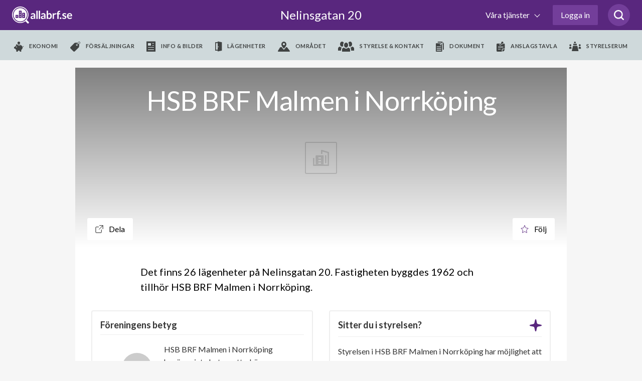

--- FILE ---
content_type: text/html; charset=utf-8
request_url: https://www.allabrf.se/nelinsgatan-20
body_size: 42943
content:
<!DOCTYPE html>
<html lang='sv-se'>
<head>
<meta content='width=device-width, initial-scale=1, maximum-scale=1, user-scalable=no' name='viewport'>
<meta content='telephone=no' name='format-detection'>
<meta content='' name='abrf-source'>
<meta content='origin' name='referrer'>
<meta content='edo3btdtda9eltelz8j2ohiq04khls' name='facebook-domain-verification'>
<meta content='www.allabrf.se/hsb-brf-malmen-i-norrkoping' property='og:url'>
<meta content='website' property='og:type'>
<meta content='HSB BRF Malmen i Norrköping' property='og:title'>
<meta content='HSB BRF Malmen i Norrköping är en äkta bostadsrättsförening med 56 lägenheter i Norrköping. Föreningen bildades år 1955' property='og:description'>
<meta content='summary_large_image' name='twitter:card'>
<meta content='https://allabrf-assets.s3-eu-west-1.amazonaws.com/assets/organization_placeholder.svg' property='og:image'>
<meta content='1200' property='og:image:width'>
<meta content='600' property='og:image:height'>
<meta content='Allabrf.se' property='og:site_name'>
<meta content='Allabrf logo' name='twitter:image:alt'>

<link href='/assets/apple-icon-57x57-13d1e6641d1659debe2f59e3381a7feb43d9c07a83b2f6b5b01cca08accf77f0.png' rel='apple-touch-icon' sizes='57x57'>
<link href='/assets/apple-icon-60x60-b161d6e37ae16e77e966481b53f6bba350de65be9b837e04135ee8f88d5982f7.png' rel='apple-touch-icon' sizes='60x60'>
<link href='/assets/apple-icon-72x72-e55415a8a3ace1e5e5e852463c97be37afdf13acdf270490f479f9e4d799fec8.png' rel='apple-touch-icon' sizes='72x72'>
<link href='/assets/apple-icon-76x76-c787099eb6a2307d7ca48121751c987c827ea9fed17203fe7362f2668611bdcf.png' rel='apple-touch-icon' sizes='76x76'>
<link href='/assets/apple-icon-114x114-909a399275141bf2dff67e34c2a5f37b4f20df0d612565d81ae0cb0cc92c231f.png' rel='apple-touch-icon' sizes='114x114'>
<link href='/assets/apple-icon-120x120-1d968f93aa047300251315923226b81bd10a237295c4114ca9dbc2ec75a30fa2.png' rel='apple-touch-icon' sizes='120x120'>
<link href='/assets/apple-icon-144x144-390483f0a64d2f88a767ac9bc498278648e4e83bef0a5260cf21cbf1d53b7bed.png' rel='apple-touch-icon' sizes='144x144'>
<link href='/assets/apple-icon-152x152-05fe82267176923ea152337506a5cd3e7c5c18bf4c97141994d6227d91cdeb31.png' rel='apple-touch-icon' sizes='152x152'>
<link href='/assets/apple-icon-180x180-f09c67ee507802905946ea282bb62f657e67ebc7b052d344510ca59acf764f13.png' rel='apple-touch-icon' sizes='180x180'>
<link href='/assets/android-icon-192x192-be72e45639ae2285fc12b852f701c20896c0a5c8d3e17fa57dc98e6378618daa.png' rel='icon' sizes='192x192' type='image/png'>
<link href='/assets/favicon-32x32-799722d323196435aa8b695deb8aa506db1282ce96241d80897c1dab7f81f0fd.png' rel='icon' sizes='32x32' type='image/png'>
<link href='/assets/favicon-96x96-424c06fa47ebd328e66130b1cd3c487b1eb1aada9ed6345272b5fff0185ac7d2.png' rel='icon' sizes='96x96' type='image/png'>
<link href='/assets/favicon-16x16-98d83685d9b4e886ae684971babd8d31eb254f40555c72baaaa9bebcc0fc7b03.png' rel='icon' sizes='16x16' type='image/png'>
<meta content='#ffffff' name='msapplication-TileColor'>
<meta content='/assets/ms-icon-144x144-390483f0a64d2f88a767ac9bc498278648e4e83bef0a5260cf21cbf1d53b7bed.png' name='msapplication-TileImage'>
<meta content='#ffffff' name='theme-color'>

<meta name="csrf-param" content="authenticity_token" />
<meta name="csrf-token" content="3b1rzGGAOtBSYim3bPi4oeG528sRWpkqVQWIqC1aNSvBU9_387uu4G6VwMuNDTQcikzHCHNSXd7vdZC73MWiWw" />
<title>
Nelinsgatan 20 - HSB BRF Malmen i Norrköping - allabrf.se
</title>
<script>
  // Google analytics
  (function(i,s,o,g,r,a,m){i['GoogleAnalyticsObject']=r;i[r]=i[r]||function(){
  (i[r].q=i[r].q||[]).push(arguments)},i[r].l=1*new Date();a=s.createElement(o),
  m=s.getElementsByTagName(o)[0];a.async=1;a.src=g;m.parentNode.insertBefore(a,m)
  })(window,document,'script','//www.google-analytics.com/analytics.js','ga');
  
  ga('create', 'UA-60889533-1', 'auto');
  ga('require', 'ecommerce');
  ga('send', 'pageview');
  window.ga = ga;
</script>
<script>
  // Google Tag Manager
  (function(w,d,s,l,i){w[l]=w[l]||[];w[l].push({'gtm.start':
  new Date().getTime(),event:'gtm.js'});var f=d.getElementsByTagName(s)[0],
  j=d.createElement(s),dl=l!='dataLayer'?'&l='+l:'';j.async=true;j.src=
  'https://www.googletagmanager.com/gtm.js?id='+i+dl;f.parentNode.insertBefore(j,f);
  })(window,document,'script','dataLayer','GTM-MKJKZND');
</script>
<script>
  // Hotjar
  (function(h,o,t,j,a,r){
  h.hj=h.hj||function(){(h.hj.q=h.hj.q||[]).push(arguments)};
  h._hjSettings={hjid:735808,hjsv:6};
  a=o.getElementsByTagName('head')[0];
  r=o.createElement('script');r.async=1;
  r.src=t+h._hjSettings.hjid+j+h._hjSettings.hjsv;
  a.appendChild(r);
  })(window,document,'https://static.hotjar.com/c/hotjar-','.js?sv=');
</script>
<!-- Meta Pixel Code -->
<script>
  !function(f,b,e,v,n,t,s)
  {if(f.fbq)return;n=f.fbq=function(){n.callMethod?
  n.callMethod.apply(n,arguments):n.queue.push(arguments)};
  if(!f._fbq)f._fbq=n;n.push=n;n.loaded=!0;n.version='2.0';
  n.queue=[];t=b.createElement(e);t.async=!0;
  t.src=v;s=b.getElementsByTagName(e)[0];
  s.parentNode.insertBefore(t,s)}(window, document,'script',
  'https://connect.facebook.net/en_US/fbevents.js');
  fbq('init', '972747330065428');
  fbq('track', 'PageView');
</script>
<!-- End Meta Pixel Code -->
<script>
  // linkedin
  _linkedin_partner_id = "3886162";
  window._linkedin_data_partner_ids = window._linkedin_data_partner_ids || [];
  window._linkedin_data_partner_ids.push(_linkedin_partner_id);
</script>
<script>
  (function(l) {
  if (!l){window.lintrk = function(a,b){window.lintrk.q.push([a,b])};
  window.lintrk.q=[]}
  var s = document.getElementsByTagName("script")[0];
  var b = document.createElement("script");
  b.type = "text/javascript";b.async = true;
  b.src = "https://snap.licdn.com/li.lms-analytics/insight.min.js";
  s.parentNode.insertBefore(b, s);})(window.lintrk);
</script>

<link rel="stylesheet" href="https://fonts.googleapis.com/css?family=Lato:300,300i,400,700&amp;display=swap" />
<link rel="stylesheet" href="https://cdnjs.cloudflare.com/ajax/libs/font-awesome/4.7.0/css/font-awesome.min.css" />

<!-- / Facebook (noscript) -->
<noscript>
<img height='1' src='https://www.facebook.com/tr?id=972747330065428&amp;ev=PageView&amp;noscript=1' style='display:none' width='1'>
</noscript>

<!-- / Linkedin (noscript) -->
<noscript>
<img alt='' height='1' src='https://px.ads.linkedin.com/collect/_linkedin.haml?pid=3886162&amp;fmt=gif' style='display:none;' width='1'>
</noscript>

<script src="https://www.gstatic.com/charts/loader.js"></script>
<script src="/packs/js/runtime-95e9283e30632838a57f.js"></script>
<script src="/packs/js/479-f928ceea3e6946996332.js"></script>
<script src="/packs/js/501-80781208173965155ec5.js"></script>
<script src="/packs/js/847-285bcae6d98cb606c1c1.js"></script>
<script src="/packs/js/application-6f8badef74d347807667.js"></script>
<script src="/assets/allabrf/application-9c58cf600423bb7b7250fbbd9f29170e3b78254b0d95682979462023c1e90acc.js"></script>
<link rel="stylesheet" href="/packs/css/application-07fa96a7.css" media="all" />
<link rel="stylesheet" href="/packs/css/allabrf_application-67afdb8f.css" media="all" />
<link rel="stylesheet" href="/packs/css/web_components-07c2b592.css" media="all" />
<link rel="stylesheet" href="/packs/css/web_components-07c2b592.css" media="all" />

      <script src="https://www.google.com/recaptcha/api.js?onload=recaptchaOnloadCallback&render=6LfILvgUAAAAAB5z8cPYevSICLFfLF2YTLD8eESX"></script>
    

</head>

<body class='page--organization page--address' data-controller='allabrf-application'>
<header>
<div class='_wrapper'>
<a class="logo" alt="Allabrf logo" href="https://www.allabrf.se"></a>
<a class='menu--toggler' href='#'>
<span></span>
<span></span>
<span></span>
</a>
<a class="title" href="nelinsgatan-20">Nelinsgatan 20

</a><button class='search-button searchicon'>
<svg xmlns="http://www.w3.org/2000/svg" width="20" height="20" viewBox="0 0 24 24" fill="none">
  <path d="M19.05 16.8447C20.4 15.0559 21.15 12.9689 21.15 10.5839C21.15 4.77019 16.5 0 10.65 0C4.8 0 0 4.77019 0 10.5839C0 16.3975 4.8 21.1677 10.65 21.1677C13.05 21.1677 15.3 20.4224 16.95 19.0807L21.45 23.5528C21.75 23.8509 22.2 24 22.5 24C22.8 24 23.25 23.8509 23.55 23.5528C24.15 22.9565 24.15 22.0621 23.55 21.4658L19.05 16.8447ZM10.65 18.0373C6.45 18.0373 3 14.7578 3 10.5839C3 6.40994 6.45 2.98137 10.65 2.98137C14.85 2.98137 18.3 6.40994 18.3 10.5839C18.3 14.7578 14.85 18.0373 10.65 18.0373Z" fill="#59277E">
  </path>
</svg>

</button>

<div class='search-box' data-placement='navbar'>
<input autocomplete='off' class='brf-autocomplete' placeholder='Sök förening, adress, område etc.' required tabindex='1'>
<button class='search-close'>
<svg xmlns="http://www.w3.org/2000/svg" width="14" height="14" viewBox="0 0 14 14" fill="none">
  <path d="M1 13L13 1" stroke="#666666" stroke-width="2" stroke-linecap="round" stroke-linejoin="round"></path>
  <path d="M13 13L1 1" stroke="#666666" stroke-width="2" stroke-linecap="round" stroke-linejoin="round"></path>
</svg>

</button>
</div>

<div class='nav--main first'>
<nav class='with_search' role='navigation'>
<ul class='menu--primary'>
<li>
<button class='dropdown--toggler'>
Våra tjänster
<span></span>
</button>
<div class='nav--dropdown'>
<div class='_wrapper'>
<hr class='-hide-desktop'>
<ul class='menu--secondary'>
<li>
<hgroup>
<svg xmlns="http://www.w3.org/2000/svg" width="48" fill="none" height="48" viewBox="0 0 48 48">
  <circle cx="24" cy="24" r="16" fill="#59277E" fill-opacity="0.1"></circle>
  <path d="m45.7873 25.4478-.0132.0024-.0131.0027-12.2689 2.5403-.0019.0004c-2.7634.5778-4.9308 2.7278-5.4986 5.5008-.0001.0005-.0002.0009-.0002.0014l-2.5505 12.2657-.0028.0135-.0024.0136c-.2896 1.6152-2.5953 1.6152-2.8849 0l-.0032-.0179-.0039-.0178-2.6804-12.3431c-.0001-.0002-.0001-.0003-.0001-.0004-.5919-2.7444-2.745-4.8717-5.4883-5.438l-12.13818-2.5184-.01331-.0028-.01338-.0024c-1.615164-.2895-1.615164-2.5953 0-2.8848l.0181-.0033.01797-.0039 12.2257-2.6592c2.7174-.5913 4.8322-2.706 5.4235-5.4234v-.0001l2.6592-12.22566.0039-.01797.0032-.0181c.2896-1.615162 2.5953-1.615162 2.8849 0l.0024.0133.0027.01322 2.5185 12.14911c0 .0001 0 .0003.0001.0004.5667 2.745 2.7062 4.8963 5.4373 5.4878l12.355 2.6807.0193.0042.0194.0034c1.5808.2782 1.6207 2.5913-.0139 2.8843z" stroke="#5a277e" stroke-width="2"></path>
</svg>

<h3>allabrf+</h3>
</hgroup>
<p>Automatiserad BRF-hemsida kopplad til Hemnet.</p>
<ul>
<li>
<a href="https://sv.allabrf.se/allabrfplus">Översikt allabrf+ </a>
</li>
<li>
<a href="https://sv.allabrf.se/allabrfplus#hemnet">Hemnet</a>
</li>
<li>
<a href="https://sv.allabrf.se/allabrfplus#brf-hemsida">BRF-Hemsida</a>
</li>
<li>
<a href="https://sv.allabrf.se/allabrfplus#pris">Pris</a>
</li>
<li>
<a href="https://sv.allabrf.se/allabrfplus#start-paket">Startpaket</a>
</li>
</ul>
</li>
<li>
<hgroup>
<svg xmlns="http://www.w3.org/2000/svg" width="47" height="49" viewBox="0 0 47 49" fill="none">
  <ellipse cx="23.0137" cy="28" rx="16.0137" ry="16" fill="#59277E" fill-opacity="0.1"></ellipse>
  <path d="M26.5705 49C26.029 49 25.5097 48.7849 25.1268 48.402C24.7439 48.0191 24.5288 47.4998 24.5288 46.9583V42.875C24.5288 42.3335 24.7439 41.8142 25.1268 41.4313C25.5097 41.0484 26.029 40.8333 26.5705 40.8333V36.75C26.029 36.75 25.5097 36.5349 25.1268 36.152C24.7439 35.7691 24.5288 35.2498 24.5288 34.7083V30.625C24.5288 30.0835 24.7439 29.5642 25.1268 29.1813C25.5097 28.7984 26.029 28.5833 26.5705 28.5833V24.5C26.5705 23.375 27.4851 22.4583 28.6121 22.4583H44.9455C46.0725 22.4583 46.9871 23.375 46.9871 24.5V28.5833C46.9871 29.1248 46.772 29.6441 46.3892 30.027C46.0063 30.4099 45.487 30.625 44.9455 30.625V34.7083C45.487 34.7083 46.0063 34.9234 46.3892 35.3063C46.772 35.6892 46.9871 36.2085 46.9871 36.75V40.8333C46.9871 41.3748 46.772 41.8941 46.3892 42.277C46.0063 42.6599 45.487 42.875 44.9455 42.875V46.9583C44.9455 47.4998 44.7304 48.0191 44.3475 48.402C43.9646 48.7849 43.4453 49 42.9038 49H26.5705ZM26.5705 46.9583H42.9038V42.875H26.5705V46.9583ZM28.6121 40.8333H44.9455V36.75H28.6121V40.8333ZM26.5705 34.7083H42.9038V30.625H26.5705V34.7083ZM28.6121 28.5833H44.9455V24.5H28.6121V28.5833Z" fill="#59277E"></path>
  <path d="M4.11214 49C2.98718 49 2.07047 48.0853 2.07047 46.9583V42.875C0.945517 42.875 0.0288086 41.9603 0.0288086 40.8333V36.75C0.0288086 35.623 0.945517 34.7083 2.07047 34.7083H18.4038C19.5288 34.7083 20.4455 35.623 20.4455 36.75V40.8333C21.5704 40.8333 22.4871 41.748 22.4871 42.875V46.9583C22.4871 48.0853 21.5704 49 20.4455 49H4.11214ZM4.11214 46.9583H20.4455V42.875H4.11214V46.9583ZM2.07047 40.8333H18.4038V36.75H2.07047V40.8333Z" fill="#59277E"></path>
  <path d="M2.06212 28.5833C1.86037 28.5833 1.66316 28.5235 1.49539 28.4114C1.32762 28.2994 1.19681 28.1401 1.11948 27.9538C1.04214 27.7675 1.02176 27.5624 1.0609 27.3645C1.10003 27.1666 1.19694 26.9847 1.33937 26.8418L18.4302 9.75917C18.963 9.22901 19.6721 8.91303 20.4226 8.87125C21.1731 8.82947 21.9128 9.0648 22.5012 9.53254L29.8104 15.3799C30.0114 15.5389 30.2648 15.6166 30.5204 15.5977C30.776 15.5788 31.0151 15.4646 31.1906 15.2778L43.6019 2.04167H31.6745C31.4037 2.04167 31.1441 1.93412 30.9526 1.74267C30.7612 1.55123 30.6536 1.29158 30.6536 1.02083C30.6536 0.750091 30.7612 0.490439 30.9526 0.298995C31.1441 0.107552 31.4037 0 31.6745 0L45.9661 0C46.06 0 46.1356 0.0204167 46.1744 0.030625C46.1968 0.0347083 46.2581 0.042875 46.3275 0.0694167C46.7175 0.212333 46.987 0.596167 46.987 1.01879V14.2917C46.987 14.5624 46.8794 14.8221 46.688 15.0135C46.4965 15.2049 46.2369 15.3125 45.9661 15.3125C45.6954 15.3125 45.4357 15.2049 45.2443 15.0135C45.0528 14.8221 44.9453 14.5624 44.9453 14.2917V3.59333L32.683 16.6682C32.156 17.2289 31.4378 17.5715 30.6704 17.6282C29.9029 17.6849 29.1422 17.4516 28.5385 16.9744L21.2293 11.1271C21.0337 10.9702 20.7869 10.8914 20.5366 10.9057C20.2862 10.92 20.0501 11.0265 19.8736 11.2047L2.78283 28.2873C2.59118 28.4774 2.33205 28.5838 2.06212 28.5833Z" fill="#59277E"></path>
</svg>

<h3>Förvaltning</h3>
</hgroup>
<p>Modern ekonomisk förvaltning med personlig rådgivning.</p>
<ul>
<li>
<a href="https://sv.allabrf.se/ekonomisk-forvaltning">Ekonomisk förvaltning</a>
</li>
<li>
<a href="https://sv.allabrf.se/ekonomisk-forvaltning/lopande-ekonomi">Löpande ekonomi</a>
</li>
<li>
<a href="https://sv.allabrf.se/ekonomisk-forvaltning/digitala-verktyg">Digitala verktyg</a>
</li>
<li>
<a href="https://sv.allabrf.se/ekonomisk-forvaltning/juridik">Juridik</a>
</li>
<li>
<a href="http://sv.allabrf.se/ekonomisk-forvaltning/underhallsplan">Underhållsplan</a>
</li>
<li>
<a href="https://sv.allabrf.se/ekonomisk-forvaltning/offert">Begär offert</a>
</li>
</ul>
</li>
<li>
<hgroup>
<svg xmlns="http://www.w3.org/2000/svg" width="44" height="49" viewBox="0 0 44 49" fill="none">
  <path d="M18 34.998C16.898 34.998 16 34.102 16 32.998V28.998H12C10.898 28.998 10 28.102 10 26.998V18.998C10 17.896 10.898 16.998 12 16.998H16V12.998C16 11.896 16.898 10.998 18 10.998H26C27.104 10.998 28 11.896 28 12.998V16.998H32C33.104 16.998 34 17.896 34 18.998V26.998C34 27.5285 33.7893 28.0372 33.4142 28.4123C33.0391 28.7873 32.5304 28.998 32 28.998H28V32.998C28 33.5285 27.7893 34.0372 27.4142 34.4123C27.0391 34.7873 26.5304 34.998 26 34.998H18ZM12 26.998H17C17.2652 26.998 17.5196 27.1034 17.7071 27.2909C17.8946 27.4785 18 27.7328 18 27.998V32.998H26V27.998C26 27.7328 26.1054 27.4785 26.2929 27.2909C26.4804 27.1034 26.7348 26.998 27 26.998H32V18.998H27C26.7348 18.998 26.4804 18.8927 26.2929 18.7052C26.1054 18.5176 26 18.2633 26 17.998V12.998H18V17.998C18 18.2633 17.8946 18.5176 17.7071 18.7052C17.5196 18.8927 17.2652 18.998 17 18.998H12V26.998Z" fill="#59277E"></path>
  <path d="M22 48.998C21.086 48.998 20.19 48.838 19.336 48.524L17.092 47.696C6.996 44.14 0.124 34.55 0 23.834V8.54799C0.00165298 7.7515 0.237437 6.97306 0.678024 6.30951C1.11861 5.64597 1.74456 5.12659 2.478 4.81599C8.51493 2.2883 14.9953 0.989649 21.54 0.995995L22.01 0.997995L22.5 0.995995C29.046 0.995995 35.446 2.27999 41.516 4.81399C42.2507 5.12346 42.8781 5.64239 43.3198 6.30606C43.7615 6.96973 43.9981 7.74876 44 8.54599V23.824C43.876 34.548 37 44.142 26.894 47.704L24.666 48.526C23.8121 48.8393 22.9095 48.9991 22 48.998ZM21.524 2.99599C15.228 2.99599 9.08 4.22799 3.252 6.65999C2.496 6.97999 2.002 7.72399 2 8.55199V23.822C2.114 33.692 8.452 42.532 17.77 45.814L20.026 46.646C21.3009 47.115 22.7011 47.115 23.976 46.646L26.216 45.818C35.546 42.532 41.886 33.688 42 23.808V8.54799C41.9982 8.1442 41.878 7.74979 41.6544 7.41354C41.4309 7.07728 41.1136 6.81391 40.742 6.65599C34.8131 4.17067 28.4383 2.92512 22.01 2.99599H21.524Z" fill="#59277E"></path>
  <circle cx="22" cy="24" r="16" fill="#59277E" fill-opacity="0.1"></circle>
</svg>

<h3>Försäkring</h3>
</hgroup>
<p>Heltäckande försäkringsservice i samarbete med Bosak.</p>
<ul>
<li>
<a href="https://www.bosak.se/">Översikt försäkring</a>
</li>
<li>
<a href="https://www.bosak.se/brf-forsakring">Försäkringsskydd</a>
</li>
<li>
<a href="https://www.bosak.se/tillsyn_ansvar">Tillsyn och ansvar</a>
</li>
<li>
<a href="https://www.bosak.se/skadehantering">Förebygg skador</a>
</li>
<li>
<a href="https://www.bosak.se/">Skapa förfrågan</a>
</li>
</ul>
</li>
<li>
<hgroup>
<svg xmlns="http://www.w3.org/2000/svg" width="48" height="48" viewBox="0 0 48 48" fill="none">
  <circle cx="24" cy="24" r="16" fill="#59277E" fill-opacity="0.1"></circle>
  <path d="M7 22.2905V43.2905C7 43.5557 7.10536 43.8101 7.29289 43.9976C7.48043 44.1852 7.73478 44.2905 8 44.2905H22" stroke="#59277E" stroke-width="2" stroke-linecap="round" stroke-linejoin="round"></path>
  <path d="M1 21.2905L22.652 1.52254C23.0205 1.18637 23.5012 1 24 1C24.4988 1 24.9795 1.18637 25.348 1.52254L47 21.2905" stroke="#59277E" stroke-width="2" stroke-linecap="round" stroke-linejoin="round"></path>
  <path d="M26 10.2905H22C21.4477 10.2905 21 10.7382 21 11.2905V15.2905C21 15.8428 21.4477 16.2905 22 16.2905H26C26.5523 16.2905 27 15.8428 27 15.2905V11.2905C27 10.7382 26.5523 10.2905 26 10.2905Z" stroke="#59277E" stroke-width="2" stroke-linecap="round" stroke-linejoin="round"></path>
  <path d="M35 46.2905C41.6274 46.2905 47 40.9179 47 34.2905C47 27.6631 41.6274 22.2905 35 22.2905C28.3726 22.2905 23 27.6631 23 34.2905C23 40.9179 28.3726 46.2905 35 46.2905Z" stroke="#59277E" stroke-width="2" stroke-linecap="round" stroke-linejoin="round"></path>
  <path d="M40 29.2905L30 39.2905" stroke="#59277E" stroke-width="2" stroke-linecap="round" stroke-linejoin="round"></path>
  <path d="M32 29.2905C32.1978 29.2905 32.3911 29.3492 32.5556 29.4591C32.72 29.5689 32.8482 29.7251 32.9239 29.9078C32.9996 30.0906 33.0194 30.2916 32.9808 30.4856C32.9422 30.6796 32.847 30.8578 32.7071 30.9976C32.5673 31.1375 32.3891 31.2327 32.1951 31.2713C32.0011 31.3099 31.8 31.2901 31.6173 31.2144C31.4346 31.1387 31.2784 31.0105 31.1685 30.8461C31.0586 30.6816 31 30.4883 31 30.2905C31 30.0253 31.1054 29.771 31.2929 29.5834C31.4804 29.3959 31.7348 29.2905 32 29.2905Z" stroke="#59277E" stroke-width="2" stroke-linecap="round" stroke-linejoin="round"></path>
  <path d="M38 37.2905C38.1978 37.2905 38.3911 37.3492 38.5556 37.4591C38.72 37.5689 38.8482 37.7251 38.9239 37.9078C38.9996 38.0906 39.0194 38.2916 38.9808 38.4856C38.9422 38.6796 38.847 38.8578 38.7071 38.9976C38.5673 39.1375 38.3891 39.2327 38.1951 39.2713C38.0011 39.3099 37.8 39.2901 37.6173 39.2144C37.4346 39.1387 37.2784 39.0105 37.1685 38.8461C37.0586 38.6816 37 38.4883 37 38.2905C37 38.0253 37.1054 37.771 37.2929 37.5834C37.4804 37.3959 37.7348 37.2905 38 37.2905Z" stroke="#59277E" stroke-width="2" stroke-linecap="round" stroke-linejoin="round"></path>
</svg>

<h3>BRF-Lån</h3>
</hgroup>
<p>Låneöversikt, bevakning och upphandlingar av BRF-Lån.</p>
<ul>
<li>
<a href="https://sv.allabrf.se/brf-lan/laneupphandling">Översikt BRF-Lån</a>
</li>
<li>
<a href="https://sv.allabrf.se/brf-lan/ranteguiden">Ränteguiden</a>
</li>
<li>
<a href="https://sv.allabrf.se/brf-lan/digitala-verktyg">Digitala verktyg</a>
</li>
<li>
<a href="https://sv.allabrf.se/finansieringnyproduktion">Nyproduktion</a>
</li>
<li>
<a href="https://sv.allabrf.se/brf-lan/gruppupphandling/intresseanmalan">Intresseanmälan</a>
</li>
</ul>
</li>
</ul>
<hr>
<ul class='menu--tertiary'>
<li>
<h4>Övrigt</h4>
<ul>
<li>
<a href="https://www.allabrf.se/brfanalys_subscription/purchase">Köp BRF-analys</a>
</li>
<li>
<a href="https://www.anbudskollen.se">Anbudskollen - en tjänst från allabrf</a>
</li>
<li>
<a href="https://sv.allabrf.se/brfdata">BRF-data för företag</a>
</li>
<li>
<a href="https://maklarportal.allabrf.se/">Mäklarportal</a>
</li>
</ul>
<ul>
<li>
<a href="https://publik-support.allabrf.se/support/home">Vanliga frågor &amp; svar</a>
</li>
<li>
<a href="https://sv.allabrf.se/styrelsetips">Styrelsetips</a>
</li>
</ul>
</li>
<li>
<h4>Om oss</h4>
<ul>
<li>
<a href="https://sv.allabrf.se/om-oss">Om företaget</a>
</li>
<li>
<a href="https://sv.allabrf.se/om-oss/team">Team</a>
</li>
<li>
<a href="https://jobb.allabrf.se/">Jobba hos oss</a>
</li>
<li>
<a href="https://sv.allabrf.se/villkor/allmanna-villkor">Allmänna villkor</a>
</li>
</ul>
<ul>
<li>
<a href="https://sv.allabrf.se/villkor/personuppgiftspolicy">Personuppgiftspolicy</a>
</li>
<li>
<a href="https://sv.allabrf.se/villkor/cookiepolicy">Cookiepolicy</a>
</li>
<li>
<a href="https://sv.allabrf.se/villkor/kopvillkor">Köpvillkor BRF analys</a>
</li>
</ul>
</li>
</ul>
</div>
</div>
</li>

<li class='__reverse'>
<a class='authentication-modal__button btn--login' href='#' rel='nofollow'>Logga in</a>
</li>

</ul>
<div class='menu--submenu'>
<div class='_wrapper'>
<ul>
<li class='__hide--desktop'>
<h2 href='/hsb-brf-malmen-i-norrkoping'>
HSB BRF Malmen i Norrköping

</h2>
</li>
<li class=''>
<a data-action='allabrf-application#removeMenu' data-path='ekonomi' data-type='module' href='/hsb-brf-malmen-i-norrkoping/ekonomi'>
<i class='icon--piggy'></i>
<span>Ekonomi</span>
</a>
</li>
<li class=''>
<a data-action='allabrf-application#removeMenu' data-path='forsaljningar' data-type='module' href='/hsb-brf-malmen-i-norrkoping/forsaljningar'>
<i class='icon--forsaljningar'></i>
<span>Försäljningar</span>
</a>
</li>
<li class=''>
<a data-action='allabrf-application#removeMenu' data-path='info_bilder' data-type='module' href='/hsb-brf-malmen-i-norrkoping/info_bilder'>
<i class='icon--info_bilder'></i>
<span>Info & bilder</span>
</a>
</li>
<li class=''>
<a data-action='allabrf-application#removeMenu' data-path='lagenheter' data-type='module' href='/hsb-brf-malmen-i-norrkoping/lagenheter'>
<i class='icon--lagenheter'></i>
<span>Lägenheter</span>
</a>
</li>
<li class=''>
<a data-action='allabrf-application#removeMenu' data-path='omradet' data-type='module' href='/hsb-brf-malmen-i-norrkoping/omradet'>
<i class='icon--omradet'></i>
<span>Området</span>
</a>
</li>
<li class=''>
<a data-action='allabrf-application#removeMenu' data-path='styrelse' data-type='module' href='/hsb-brf-malmen-i-norrkoping/styrelse'>
<i class='icon--styrelse'></i>
<span>Styrelse & kontakt</span>
</a>
</li>
<li class=''>
<a data-action='allabrf-application#removeMenu' data-path='dokument' data-type='module' href='/hsb-brf-malmen-i-norrkoping/dokument'>
<i class='icon--document'></i>
<span>Dokument</span>
</a>
</li>
<li class=''>
<a data-action='allabrf-application#removeMenu' data-path='/walls/355c0878-0000-413e-be89-27f3e781e973' href='/walls/355c0878-0000-413e-be89-27f3e781e973'>
<i class='icon--billboard'></i>
<span>Anslagstavla</span>
</a>
</li>
<li class=''>
<a data-action='allabrf-application#removeMenu' data-path='/profil/foreningar/hsb-brf-malmen-i-norrkoping/styrelserum' href='/profil/foreningar/hsb-brf-malmen-i-norrkoping/styrelserum'>
<i class='icon--board_room'></i>
<span>Styrelserum</span>
</a>
</li>

</ul>
</div>
</div>
</nav>
</div>
</div>


</header>
<!-- / Google Tag Manager (noscript) -->
<noscript>
<iframe height='0' src='https://www.googletagmanager.com/ns.html?id=GTM-MKJKZND' style='display:none;visibility:hidden' width='0'></iframe>
</noscript>

<main class=''>

<div id='notification'>
<p class='message'></p>
</div>

<div class='auth__placeholder'>
<div class='modal login' id='authentication-modal'>
<div class='dialog'>
<div class='content'>
<div class='modal-authentication-bankid' data-bankid-auth-email-signup-url='/users/authentication/email' data-bankid-auth-section-name='allabrf::addresses-addresses-show' data-bankid-auth-status-url='/users/authentication' data-controller='bankid-auth'>
<div class='header padding-b-0'>
<div class='login--helper'>
<span data-tooltip-toggle>
<svg xmlns="http://www.w3.org/2000/svg" width="24" height="24" viewBox="0 0 24 24" fill="none">
  <path d="M12 24C18.627 24 24 18.627 24 12C24 5.373 18.627 0 12 0C5.373 0 0 5.373 0 12C0 18.627 5.373 24 12 24ZM13 18H11V10H13V18ZM12 5.75C12.69 5.75 13.25 6.31 13.25 7C13.25 7.69 12.69 8.25 12 8.25C11.31 8.25 10.75 7.69 10.75 7C10.75 6.31 11.31 5.75 12 5.75Z" fill="#DDDDDD"></path>
</svg>

</span>
<div class='tooltip'>
<p>
Genom att logga in med BankID får du automatiskt tillgång till din bostadsrättsförening på
<a target="_blank" class="purple-link" href="/">allabrf.se</a>
<br>
Snabbt, enkelt och säkert!
</p>
<ul>
<li>Boende: Tillgång till boendeinformation och anslagstavla</li>
<li>Styrelsemedlem: Administrationsrättighet för din förening</li>
</ul>
<p>
Om du inte har e-legitimation kan du skapa det via din bank. Läs mer om e-legitimation på
<a target="_blank" class="purple-link" href="https://bankid.com">bankid.com</a>
</p>
</div>

</div>
<h2>Logga in</h2>
<a class='button--close-modal authentication-modal__close' href='#'></a>
</div>
<form class="value-size-check" data-action="ajax:success-&gt;bankid-auth#start" data-bankid-auth-target="form" action="/users/authentication/bankid" accept-charset="UTF-8" data-remote="true" method="post"><input type="hidden" name="authenticity_token" value="1UCB1jbkF1OuKEfcNZlEZaKXFJhTQfY7n0YChiysyjyiqkXGxSxLfhhGuKnrdHsFZ3Ad0igGeeFSrvvhyAPjyQ" autocomplete="off" /><input type="hidden" name="signin" id="signin" value="true" autocomplete="off" />
<div class='body bank-logo-img margin-t-48 padding-t-0 padding-b-0'>
<img class='authentication--logo margin-b-32' src='/assets/shared_assets/bankid-logo-f9ca0e06e87dcd136f37ca83b192451cb2f99fbc4882b5ae4ba6b5015cd1998f.svg' width='70px'>
<input type="submit" name="bankid_other_device" value="BankID på annan enhet" class="button--primary __lg -sticky-session" data-disable-with="Startar..." />
<input type="submit" name="bankid_same_device" value="BankID på denna enhet" class="button--secondary margin-b-0 __lg -sticky-session" data-disable-with="Startar..." />
<div class='checkbox text-center margin-t-16'>
<input type="checkbox" name="remember" id="remember" value="true" />
<label>
Håll mig inloggad
</label>
</div>
</div>
<div class='footer margin-t-16 padding-t-0'>
<a class='__crosslink' data-action='bankid-auth#switchToEmail' href='#'>
Klicka här om du inte har BankID
</a>
</div>
</form><div class='auth__validating text-center hidden' data-bankid-auth-target='statusContainer'>
<div class='body padding-t-0 padding-b-0'>
<div class='margin-t-32' data-bankid-auth-target='statusMessage'></div>
<div class='margin-t-16' data-bankid-auth-target='qrCode'></div>
</div>
<div class='footer margin-t-16'>
<a class='button--tertiary __lg' data-action='bankid-auth#cancel' href='#'>
AVBRYT
</a>
</div>
</div>
<div class='auth__error text-center hidden' data-target='bankid-auth.errorContainer'>
<div class='body'>
<img class='margin-t-48 auth__error_warning_icon' src='/assets/shared_assets/login-warning-icon-0ed4ac7e2059bc3060ba8fa730d8f33d65ca3ee381e6daa1a449d8501c9e2d33.png'>
<div class='margin-t-16 margin-b-16' data-target='bankid-auth.errorMessage'></div>
</div>
<div class='footer'>
<a class='button--secondary __lg' data-action='bankid-auth#cancel' href='#'>
AVBRYT
</a>
</div>
</div>


</div>
<div class='modal-authentication-email hidden' data-controller='email-auth' data-email-auth-section-name='allabrf::addresses-addresses-show' data-email-auth-status-url='/users/authentication'>
<div class='header padding-b-0'>
<div class='login--helper'>
<span data-tooltip-toggle>
<svg xmlns="http://www.w3.org/2000/svg" width="24" height="24" viewBox="0 0 24 24" fill="none">
  <path d="M12 24C18.627 24 24 18.627 24 12C24 5.373 18.627 0 12 0C5.373 0 0 5.373 0 12C0 18.627 5.373 24 12 24ZM13 18H11V10H13V18ZM12 5.75C12.69 5.75 13.25 6.31 13.25 7C13.25 7.69 12.69 8.25 12 8.25C11.31 8.25 10.75 7.69 10.75 7C10.75 6.31 11.31 5.75 12 5.75Z" fill="#DDDDDD"></path>
</svg>

</span>
<div class='tooltip'>
<p>
När du loggar in med din e-postadress är du inloggad, men du får inte automatiskt tillgång till din egna bostadsrättsförening.
<br>
<br>
Om du önskar få tillgång till den bostadsrättsförening du bor i behöver du logga in med ditt BankID.
</p>
</div>

</div>
<h2>Logga in med e-post</h2>
<a class='button--close-modal authentication-modal__close' href='#'></a>
</div>
<form class="value-size-check" data-action="email-auth#start" data-target="email-auth.form" action="/users/authentication/email" accept-charset="UTF-8" data-remote="true" method="post"><input type="hidden" name="authenticity_token" value="6iQz36uLJvYcPveNbZaA-fI06bbiKblgVONjopgehioC2b3WxAI6QgUBekOmxxdLwclS3W-3oG3HSblBU4_RlQ" autocomplete="off" /><input type="hidden" name="signin" value="true" autocomplete="off" />

      <input name="recaptcha_token" type="hidden" id="recaptcha_token_e4b84e9996acd20bd8c8"/>
      <script>
        recaptchaOnloadCallback = function() {
          grecaptcha.ready(function() {
            grecaptcha.execute('6LfILvgUAAAAAB5z8cPYevSICLFfLF2YTLD8eESX', {action: 'email_auth'}).then(function(token) {
              document.getElementById("recaptcha_token_e4b84e9996acd20bd8c8").value = token;
            });
          });
        };
      </script>
    
<div class='body bank-logo-img margin-t-48 padding-b-0 padding-t-0'>
<img class='authentication--logo' src='/assets/shared_assets/allabrf-logo-no-text-e660588f02bc467ea2c82d543c128271c9afa75d587db7ff8c155b9b43f4b853.svg' width='70px'>
<div class='input--wrapper'>
<input type="email" name="email" id="email" required="required" data-parsley-type="mail" class="margin-t-32" />
<label>Ange din e-postadress</label>
</div>
<button class='button--primary __lg -sticky-session'>LOGGA IN</button>
<div class='checkbox text-center margin-t-16'>
<input type="checkbox" name="remember" id="remember" value="true" />
<label>
Håll mig inloggad
</label>
</div>
</div>
<div class='footer margin-t-16 padding-t-0'>
<a class='__crosslink' data-action='email-auth#switchToBankID' href='#'>
Tryck för att gå tillbaka till BankID
</a>
</div>
</form><div class='auth__validating text-center hidden' data-target='email-auth.spinnerContainer'>
<div class='body' style='min-height: 250px; display: flex; flex-direction: column'>
<img class='authentication--logo' src='/assets/shared_assets/allabrf-logo-no-text-e660588f02bc467ea2c82d543c128271c9afa75d587db7ff8c155b9b43f4b853.svg' width='70px'>
<div class='margin-t-48' data-target='email-auth.statusMessage'></div>
</div>
<div class='footer'>
<a class='button--secondary __lg' data-action='email-auth#cancel' href='#'>
AVBRYT
</a>
</div>
</div>
<div class='auth__error text-center hidden' data-target='email-auth.errorContainer'>
<div class='body'>
<img class='margin-t-48 auth__error_warning_icon' src='/assets/shared_assets/login-warning-icon-0ed4ac7e2059bc3060ba8fa730d8f33d65ca3ee381e6daa1a449d8501c9e2d33.png'>
<div class='margin-t-16 margin-b-16' data-target='email-auth.errorMessage'></div>
</div>
<div class='footer'>
<a class='button--secondary __lg' data-action='email-auth#cancel' href='#'>
AVBRYT
</a>
</div>
</div>


</div>
</div>
</div>
</div>

</div>
<script>
  window.orgSlug         = "hsb-brf-malmen-i-norrkoping";
  window.neighborDataUrl = "/nelinsgatan-20/neighbor_data";
  window.mapboxKey       = "pk.eyJ1IjoiYWJyZnRlY2giLCJhIjoiY202OWo2aWI1MGJvbDJqc2R0YnhoYTFyaiJ9.j2X22hWtIDo374ozqfcZuQ";
</script>
<div class='modal' id='follow-modal'>
<div class='dialog'>
<div class='content'>
<div class='header'>
<h3>Följ HSB BRF Malmen i Norrköping</h3>
<a class='button--close-modal follow-modal__close' href='#'></a>
</div>
<div class='text-center hidden' id='follow-contact-response'></div>
<div id='follow-contact-body'>
<form class="form__group--modal" id="follow-form" action="/hsb-brf-malmen-i-norrkoping/subscription" accept-charset="UTF-8" method="post"><input type="hidden" name="authenticity_token" value="zIvZFqj8bk99V6__s2v-NFrTuRNSCGhUrxNfvmmwBxtdB6MHqf9rcf910E5ICeFUcHyrwz8y0aAFz6aoHNcTuQ" autocomplete="off" /><div class='body'>
<p>Få uppdateringar när lägenheter är till salu eller när ny information publiceras. Helt gratis.</p>
<div class='input--wrapper'>
<input type="text" name="name" id="inputName" required="required" class="margin-t-24" />
<label>Namn</label>
</div>
<div class='input--wrapper'>
<input type="text" name="email" id="inputEmail" required="required" data-parsley-type="email" />
<label>Email</label>
</div>
<div class='select__wrapper'>
<select id='follow-modal-role' name='role'>
<option selected value='living'>Boende</option>
<option value='speculator'>Spekulant</option>
<option value='boardmember'>Styrelseledamot</option>
<option value='auditor'>Revisor</option>
<option value='broker'>Mäklare</option>
<option value='manager'>Förvaltare</option>
<option value='other'>Annan</option>
</select>
</div>
<div class='checkbox'>
<input name='org_number' type='hidden' value='725000-0895'>
<input type="checkbox" name="follow_neighbors" id="follow_neighbors" value="yes" />
<label for="follow_neighbors">Följ även tre grannföreningar</label>
</input>
<div class='follow__input--boardmember'></div>
<div class='hidden' id='bofokus-checkbox'>
<input type="checkbox" name="receive_bofokus" id="receive_bofokus" value="1" />
<label for="receive_bofokus">Få Bofokus - Gratis nyhetsbrev för BRF</label>
</div>
<div class='follow__requesterror'></div>

      <input name="recaptcha_token" type="hidden" id="recaptcha_token_6978b3425cdadea72fee"/>
      <script>
        recaptchaOnloadCallback = function() {
          grecaptcha.ready(function() {
            grecaptcha.execute('6LfILvgUAAAAAB5z8cPYevSICLFfLF2YTLD8eESX', {action: 'brf_newsletter'}).then(function(token) {
              document.getElementById("recaptcha_token_6978b3425cdadea72fee").value = token;
            });
          });
        };
      </script>
    
</div>
</div>
<div class='footer'>
<button class='button--primary'>Ja tack</button>
</div>
</form></div>
</div>
</div>
</div>

<div class='app__container' data-controller='addresses'>
<section class='section--summering'>
<div class='cover' style='background-image: url(&#39;https://allabrf-assets.s3-eu-west-1.amazonaws.com/assets/organization_placeholder.svg&#39;)'>
<h1 class='title'>HSB BRF Malmen i Norrköping</h1>
<a class='button--share share-modal__button' href='mailto:?body=https%3A%2F%2Fwww.allabrf.se%2Fnelinsgatan-20&amp;subject=HSB%20BRF%20Malmen%20i%20Norrk%C3%B6ping'>
<span></span>
Dela
</a>
<a class='button--follow follow-modal__button' href='#'>
<span></span>
Följ
</a>
</div>

<div class='content--wrapper'>
<p class='__lg __notice'>
Det finns 26 lägenheter på Nelinsgatan 20.
Fastigheten byggdes 1962 och tillhör HSB BRF Malmen i Norrköping.
</p>

<div class='grid __gap'>
<div class='column __50'>
<div class='rating box __frame'>
<div class='header'>
<h5>Föreningens betyg</h5>
</div>
<div class='body'>
<div class='grade--wrapper'>
<a class='grade'>
<span class='rating--none'></span>
</a>
<p class='top'>
HSB BRF Malmen i Norrköping har ännu inte betygsatts, köp en analys för att betygsätta föreningen.
</p>
</div>
</div>
<div class='footer'>
<a class='button--secondary' data-action='organizations#scrollToSection' data-path='ekonomi' href='#grading-component'>
Läs mer
<span class='caret'></span>
</a>
</div>
</div>

</div>
<div class='column __50'>
<div class='board-message __frame box'>
<div class='header'>
<h5>Sitter du i styrelsen?</h5>
<span>
<svg xmlns="http://www.w3.org/2000/svg" width="24" height="24" viewBox="0 0 32 32" fill="none">
  <path d="M30.6419 17.6214L22.4627 19.3149C20.8773 19.6464 19.6378 20.8787 19.3135 22.4641L17.6128 30.6434C17.2885 32.4522 14.7014 32.4522 14.3771 30.6434L12.5899 22.4137C12.2512 20.8427 11.0189 19.6248 9.44792 19.3005L1.35514 17.6214C-0.453666 17.2971 -0.453666 14.7101 1.35514 14.3858L9.50557 12.613C11.0622 12.2743 12.2728 11.0636 12.6115 9.50704L14.3843 1.3566C14.7086 -0.452201 17.2957 -0.452201 17.62 1.3566L19.2991 9.45659C19.6234 11.0276 20.8484 12.2599 22.4122 12.5986L30.6491 14.3858C32.4507 14.7028 32.4507 17.2971 30.6419 17.6214Z" fill="#59277E"></path>
</svg>

</span>
</div>
<div class='body'>
<p>
Styrelsen i HSB BRF Malmen i Norrköping har möjlighet att ta kontroll över sin föreningssida. Uppdatera utseende, bild och information samt få tillgång till digitala styrelseverktyg
</p>
</div>
<div class='footer'>
<a target="_blank" class="button--secondary" href="https://sv.allabrf.se/allabrfplus">LÄS MER
</a></div>
</div>

</div>
</div>
<div class='grid __gap hidden'>
<div class='column __33'>
<div class='box __frame partner partner_0'>
<a onclick="trackEvent(&#39;outbound&#39;, &#39;click&#39;, &#39;https://sv.allabrf.se/ekonomisk-forvaltning&#39;)" target="_blank" rel="nofollow noopener" href="https://sv.allabrf.se/ekonomisk-forvaltning"><svg xmlns="http://www.w3.org/2000/svg" width="354" height="100" viewBox="0 0 354 100" fill="none" class="filter">
  <path d="M17.5969 79.2591C0.584938 62.2471 0.584938 34.6576 17.5969 17.5969C34.6088 0.584938 62.1984 0.584938 79.2591 17.5969C96.271 34.6088 96.271 62.1984 79.2591 79.2591C62.2471 96.271 34.6576 96.271 17.5969 79.2591ZM85.9859 78.9666C101.487 59.9561 100.366 31.8791 82.6712 14.1847C63.7582 -4.72825 33.0977 -4.72825 14.1847 14.1847C-4.72825 33.0977 -4.72825 63.7582 14.1847 82.6712C31.8304 100.317 59.6637 101.487 78.6741 86.2296L91.494 99.0495C92.7614 100.317 94.8087 100.317 96.0273 99.0495L99.1957 95.8811C100.463 94.6137 99.9756 93.0539 98.757 91.7865L85.9859 79.0154V78.9666Z" fill="#FEFEFE"></path>
  <path d="M60.0054 67.2679V39.2397C60.0054 37.8748 60.5904 36.8024 61.9552 36.8024H74.4826C75.8475 36.8024 76.4324 37.8748 76.4324 39.2397V67.2679H60.0054ZM56.642 67.2679H40.1663V27.0535C40.1663 25.6886 40.7512 24.6162 42.1161 24.6162H54.6435C56.0083 24.6162 56.5933 25.6886 56.5933 27.0535V67.2679H56.642ZM36.7541 67.2679H20.2784V51.4259C20.2784 50.061 20.8633 48.9886 22.2282 48.9886H34.8043C36.1692 48.9886 36.7541 50.061 36.7541 51.4259V67.2679ZM76.0912 20.7166C60.7853 5.41078 35.9255 5.41078 20.6196 20.7166C5.31373 36.0225 5.31373 60.8824 20.6196 76.1882C35.9255 91.4941 60.7853 91.4941 76.0912 76.1882C91.3971 60.8824 91.3971 36.0225 76.0912 20.7166Z" fill="#FEFEFE"></path>
  <path d="M30.0737 55.0818H27.0028C26.3203 55.0818 25.7841 55.618 25.7841 56.3004V59.3713C25.7841 60.0538 26.3203 60.59 27.0028 60.59H30.0737C30.7561 60.59 31.2923 60.0538 31.2923 59.3713V56.3004C31.2923 55.618 30.7561 55.0818 30.0737 55.0818Z" fill="#FEFEFE"></path>
  <path d="M69.7526 55.0818H66.6817C65.9993 55.0818 65.4631 55.618 65.4631 56.3004V59.3713C65.4631 60.0538 65.9993 60.59 66.6817 60.59H69.7526C70.435 60.59 70.9712 60.0538 70.9712 59.3713V56.3004C70.9712 55.618 70.435 55.0818 69.7526 55.0818Z" fill="#FEFEFE"></path>
  <path d="M69.7526 42.8956H66.6817C65.9993 42.8956 65.4631 43.4318 65.4631 44.1143V47.1852C65.4631 47.8676 65.9993 48.4038 66.6817 48.4038H69.7526C70.435 48.4038 70.9712 47.8676 70.9712 47.1852V44.1143C70.9712 43.4318 70.435 42.8956 69.7526 42.8956Z" fill="#FEFEFE"></path>
  <path d="M49.8656 55.0818H46.7947C46.1122 55.0818 45.576 55.618 45.576 56.3004V59.3713C45.576 60.0538 46.1122 60.59 46.7947 60.59H49.8656C50.548 60.59 51.0842 60.0538 51.0842 59.3713V56.3004C51.0842 55.618 50.548 55.0818 49.8656 55.0818Z" fill="#FEFEFE"></path>
  <path d="M49.8656 42.8956H46.7947C46.1122 42.8956 45.576 43.4318 45.576 44.1143V47.1852C45.576 47.8676 46.1122 48.4038 46.7947 48.4038H49.8656C50.548 48.4038 51.0842 47.8676 51.0842 47.1852V44.1143C51.0842 43.4318 50.548 42.8956 49.8656 42.8956Z" fill="#FEFEFE"></path>
  <path d="M49.8656 30.7094H46.7947C46.1122 30.7094 45.576 31.2456 45.576 31.928V34.999C45.576 35.6814 46.1122 36.2176 46.7947 36.2176H49.8656C50.548 36.2176 51.0842 35.6814 51.0842 34.999V31.928C51.0842 31.2456 50.548 30.7094 49.8656 30.7094Z" fill="#FEFEFE"></path>
  <path d="M128.932 64.2456C127.762 65.4642 126.592 66.3416 125.423 66.9753C124.204 67.5602 122.79 67.8527 121.133 67.8527C119.768 67.8527 118.696 67.5602 117.867 66.9266C117.038 66.3416 116.6 65.318 116.6 63.9044C116.6 63.1732 116.795 62.5395 117.233 61.9058C117.623 61.3209 118.306 60.7847 119.281 60.2973C120.256 59.8586 121.523 59.4686 123.083 59.1761C124.643 58.8837 126.592 58.6887 128.932 58.5912V64.1969V64.2456ZM133.514 42.5054C132.442 41.3843 131.174 40.4581 129.615 39.8244C128.055 39.1908 126.349 38.8495 124.399 38.8495C118.988 38.8495 114.406 40.6044 110.555 44.114L111.969 46.6975C112.213 47.0874 112.505 47.4286 112.895 47.7211C113.285 48.0136 113.773 48.1598 114.309 48.1598C114.942 48.1598 115.527 48.0136 116.064 47.7211C116.6 47.4286 117.185 47.0874 117.818 46.6975C118.452 46.3075 119.232 45.9663 120.061 45.6738C120.938 45.3814 122.01 45.2351 123.278 45.2351C125.081 45.2351 126.446 45.7713 127.421 46.8437C128.396 47.9161 128.835 49.5734 128.835 51.8157V53.7655C126.3 53.8142 124.058 54.0092 122.059 54.3504C120.109 54.6429 118.355 55.0816 116.892 55.569C115.43 56.0565 114.162 56.6414 113.139 57.3238C112.115 58.0063 111.287 58.6887 110.653 59.4686C110.019 60.2485 109.532 61.0284 109.288 61.8571C108.996 62.6858 108.849 63.5144 108.849 64.3918C108.849 65.9029 109.093 67.219 109.58 68.3402C110.068 69.4613 110.75 70.3874 111.579 71.1674C112.456 71.9473 113.48 72.4835 114.65 72.8734C115.82 73.2634 117.136 73.4584 118.55 73.4584C119.719 73.4584 120.841 73.3609 121.815 73.1659C122.79 72.9709 123.716 72.6785 124.594 72.2885C125.471 71.8985 126.3 71.4111 127.08 70.8262C127.86 70.2412 128.688 69.6075 129.566 68.8276L130.297 71.2161C130.541 71.8985 130.882 72.386 131.272 72.581C131.662 72.8247 132.247 72.9222 133.027 72.9222H136.683V51.8644C136.683 49.9634 136.39 48.2573 135.854 46.6487C135.318 45.0889 134.489 43.724 133.417 42.5542L133.514 42.5054Z" fill="#FEFEFE"></path>
  <path d="M142.869 72.8737H150.912V24.5676H142.869V72.8737Z" fill="#FEFEFE"></path>
  <path d="M157.008 72.8737H165.002V24.5676H157.008V72.8737Z" fill="#FEFEFE"></path>
  <path d="M189.474 64.2456C188.304 65.4642 187.134 66.3416 185.964 66.9753C184.746 67.5602 183.332 67.8527 181.675 67.8527C180.31 67.8527 179.238 67.5602 178.409 66.9266C177.58 66.3416 177.142 65.318 177.142 63.9044C177.142 63.1732 177.337 62.5395 177.775 61.9058C178.165 61.3209 178.848 60.7847 179.823 60.2973C180.797 59.8586 182.065 59.4686 183.625 59.1761C185.185 58.8837 187.134 58.6887 189.474 58.5912V64.1969V64.2456ZM194.056 42.5054C192.984 41.3843 191.716 40.4581 190.156 39.8244C188.597 39.1908 186.891 38.8495 184.941 38.8495C179.53 38.8495 174.948 40.6044 171.097 44.114L172.511 46.6975C172.755 47.0874 173.047 47.4286 173.437 47.7211C173.827 48.0136 174.314 48.1598 174.851 48.1598C175.484 48.1598 176.069 48.0136 176.605 47.7211C177.142 47.4286 177.727 47.0874 178.36 46.6975C178.994 46.3075 179.774 45.9663 180.603 45.6738C181.48 45.3814 182.552 45.2351 183.82 45.2351C185.623 45.2351 186.988 45.7713 187.963 46.8437C188.938 47.9161 189.377 49.5734 189.377 51.8157V53.7655C186.842 53.8142 184.6 54.0092 182.601 54.3504C180.651 54.6429 178.896 55.0816 177.434 55.569C175.972 56.0565 174.704 56.6414 173.681 57.3238C172.657 58.0063 171.828 58.6887 171.195 59.4686C170.561 60.2485 170.074 61.0284 169.83 61.8571C169.537 62.6858 169.391 63.5144 169.391 64.3918C169.391 65.9029 169.635 67.219 170.122 68.3402C170.61 69.4613 171.292 70.3874 172.121 71.1674C172.998 71.9473 174.022 72.4835 175.192 72.8734C176.362 73.2634 177.678 73.4584 179.091 73.4584C180.261 73.4584 181.382 73.3609 182.357 73.1659C183.332 72.9709 184.258 72.6785 185.136 72.2885C186.013 71.8985 186.842 71.4111 187.622 70.8262C188.402 70.2412 189.23 69.6075 190.108 68.8276L190.839 71.2161C191.083 71.8985 191.424 72.386 191.814 72.581C192.204 72.8247 192.789 72.9222 193.569 72.9222H197.224V51.8644C197.224 49.9634 196.932 48.2573 196.396 46.6487C195.86 45.0889 195.031 43.724 193.959 42.5542L194.056 42.5054Z" fill="#FEFEFE"></path>
  <path d="M225.201 60.8825C224.811 62.3449 224.324 63.5635 223.593 64.4896C222.91 65.4158 222.081 66.147 221.058 66.5857C220.083 67.0244 218.962 67.2681 217.743 67.2681C216.573 67.2681 215.403 67.0244 214.331 66.5857C213.259 66.147 212.284 65.367 211.358 64.2459V49.2813C212.381 48.0139 213.502 46.9902 214.624 46.3078C215.793 45.6254 217.11 45.2354 218.669 45.2354C220.96 45.2354 222.666 46.0641 223.885 47.6727C225.104 49.33 225.689 51.9622 225.689 55.6181C225.689 57.6654 225.494 59.4202 225.152 60.8825H225.201ZM230.661 43.3831C229.588 41.9695 228.223 40.8971 226.712 40.1172C225.152 39.3373 223.446 38.9961 221.497 38.9961C219.401 38.9961 217.548 39.4348 215.891 40.2635C214.234 41.0921 212.771 42.2133 211.406 43.6269V24.5676H203.363V72.8737H208.677C209.213 72.8737 209.652 72.7763 209.944 72.5325C210.236 72.2888 210.48 71.8988 210.626 71.3139L210.968 69.0717C211.504 69.7053 212.089 70.2903 212.674 70.8265C213.259 71.3627 213.941 71.8014 214.624 72.1913C215.355 72.5813 216.135 72.825 216.963 73.0687C217.792 73.2637 218.767 73.3612 219.79 73.3612C221.935 73.3612 223.885 72.9225 225.64 72.0451C227.395 71.1677 228.906 69.9491 230.124 68.3892C231.392 66.8294 232.318 64.9283 233 62.7348C233.683 60.5413 234.024 58.0553 234.024 55.3744C234.024 52.8396 233.731 50.5974 233.147 48.5988C232.562 46.6003 231.733 44.8455 230.612 43.4319L230.661 43.3831Z" fill="#FEFEFE"></path>
  <path d="M249.869 40.6047C248.456 41.7258 247.188 43.2857 246.165 45.2842L245.677 41.5308C245.58 40.7509 245.336 40.2635 245.043 39.971C244.702 39.6785 244.166 39.5323 243.337 39.5323H238.609V72.8738H246.652V52.3522C247.042 51.4748 247.432 50.6949 247.822 49.9637C248.261 49.2813 248.748 48.6963 249.284 48.2089C249.82 47.7214 250.454 47.3315 251.137 47.0878C251.819 46.844 252.599 46.6978 253.525 46.6978C254.11 46.6978 254.744 46.7465 255.377 46.844C256.011 46.9415 256.498 46.9903 256.84 46.9903C257.181 46.9903 257.473 46.8928 257.668 46.7465C257.863 46.6003 258.01 46.3078 258.156 45.9179L258.692 39.9223C257.766 39.2398 256.547 38.8986 254.987 38.8986C253.038 38.8986 251.332 39.4836 249.918 40.6047H249.869Z" fill="#FEFEFE"></path>
  <path d="M283.011 39.8245H274.334V37.631C274.334 36.4124 274.481 35.34 274.724 34.5113C275.017 33.6826 275.407 33.0002 275.894 32.5128C276.43 32.0253 277.064 31.6354 277.795 31.4404C278.526 31.2454 279.404 31.1479 280.33 31.1479C280.72 31.1479 281.061 31.1479 281.354 31.0992C281.695 31.0504 281.987 31.0017 282.231 30.9042C282.475 30.8067 282.67 30.6605 282.816 30.4655C282.962 30.2705 283.06 30.0268 283.06 29.7343L283.206 25.6885C281.89 25.2985 280.476 25.0548 278.916 25.0548C276.966 25.0548 275.26 25.3473 273.701 25.8835C272.141 26.4684 270.873 27.2483 269.801 28.3207C268.729 29.3931 267.9 30.6605 267.315 32.1716C266.73 33.6826 266.438 35.3887 266.438 37.2898V39.7757H261.466V43.0416C261.466 43.6266 261.661 44.0653 262.051 44.4065C262.441 44.699 262.928 44.9427 263.562 45.0889L266.438 45.5276V72.8247H274.481V45.4789H282.913V39.7757L283.011 39.8245Z" fill="#FEFEFE"></path>
  <path d="M317.182 56.1052C316.402 55.4228 315.525 54.8378 314.55 54.3991C313.575 53.9604 312.6 53.5705 311.576 53.2292C310.553 52.888 309.578 52.5468 308.603 52.2544C307.628 51.9619 306.751 51.6207 305.971 51.2795C305.191 50.8895 304.606 50.4995 304.119 50.0121C303.631 49.5246 303.436 48.9397 303.436 48.2085C303.436 47.1361 303.875 46.2587 304.801 45.5763C305.678 44.8939 306.946 44.5527 308.506 44.5527C309.529 44.5527 310.407 44.6502 311.138 44.8939C311.869 45.0889 312.551 45.3326 313.136 45.6251C313.721 45.9175 314.257 46.1612 314.696 46.3562C315.135 46.5512 315.574 46.6974 315.964 46.6974C316.353 46.6974 316.646 46.6487 316.89 46.5025C317.133 46.3562 317.377 46.1125 317.572 45.7713L319.376 42.8953C318.108 41.6767 316.548 40.6531 314.647 39.9219C312.746 39.142 310.65 38.8008 308.359 38.8008C306.312 38.8008 304.508 39.0933 302.9 39.6294C301.34 40.1656 300.024 40.8968 298.952 41.823C297.879 42.7491 297.099 43.8215 296.563 45.0401C296.027 46.2587 295.734 47.5748 295.734 48.9397C295.734 50.402 295.978 51.6694 296.417 52.6931C296.904 53.7167 297.489 54.5941 298.269 55.3253C299.049 56.0564 299.926 56.6414 300.901 57.0801C301.876 57.5675 302.9 57.9575 303.924 58.2987C304.947 58.6399 305.971 58.9811 306.946 59.2736C307.921 59.5661 308.798 59.9073 309.578 60.2485C310.358 60.6385 310.943 61.0284 311.43 61.5646C311.918 62.0521 312.113 62.6857 312.113 63.4657C312.113 64.0019 312.015 64.4893 311.82 64.9767C311.625 65.4642 311.284 65.9029 310.845 66.2441C310.407 66.6341 309.822 66.9265 309.139 67.1215C308.457 67.3652 307.628 67.4627 306.702 67.4627C305.483 67.4627 304.508 67.3165 303.68 67.024C302.9 66.7316 302.217 66.4391 301.633 66.0979C301.048 65.7567 300.511 65.4642 300.073 65.1717C299.634 64.8793 299.147 64.733 298.659 64.733C298.172 64.733 297.733 64.8305 297.44 65.0255C297.099 65.2205 296.856 65.5129 296.612 65.8542L294.76 68.9251C295.393 69.51 296.173 70.0462 297.002 70.5337C297.879 71.0211 298.805 71.4598 299.78 71.8498C300.804 72.2397 301.828 72.4835 302.949 72.7272C304.021 72.9222 305.142 73.0196 306.312 73.0196C308.457 73.0196 310.407 72.7272 312.064 72.191C313.721 71.6548 315.135 70.8749 316.256 69.9C317.377 68.9251 318.255 67.7552 318.791 66.3904C319.376 65.0255 319.668 63.5632 319.668 61.9546C319.668 60.5897 319.424 59.4686 318.986 58.4937C318.498 57.5188 317.913 56.7389 317.133 56.0564L317.182 56.1052Z" fill="#FEFEFE"></path>
  <path d="M333.56 46.5025C334.876 45.1864 336.728 44.5039 339.019 44.5039C340.189 44.5039 341.261 44.6989 342.139 45.0889C343.016 45.4788 343.796 46.015 344.381 46.7462C344.966 47.4286 345.405 48.2573 345.697 49.1835C345.99 50.1096 346.136 51.0845 346.136 52.1081H330.976C331.366 49.6709 332.195 47.8186 333.511 46.5025H333.56ZM349.207 64.0019C348.719 64.0019 348.183 64.1481 347.647 64.4406C347.111 64.733 346.477 65.0743 345.795 65.4642C345.112 65.8542 344.284 66.1467 343.309 66.4879C342.383 66.7803 341.261 66.9266 339.945 66.9266C338.629 66.9266 337.459 66.7316 336.387 66.3416C335.315 65.9517 334.388 65.318 333.608 64.5381C332.829 63.7094 332.195 62.6858 331.707 61.4671C331.22 60.1998 330.927 58.7374 330.781 57.0314H351.4C352.131 57.0314 352.619 56.8364 352.911 56.3977C353.155 55.959 353.301 55.1791 353.301 53.9604C353.301 51.5719 352.96 49.4272 352.229 47.5261C351.498 45.6738 350.523 44.0652 349.207 42.7979C347.939 41.5305 346.38 40.5069 344.625 39.8732C342.87 39.1908 340.92 38.8495 338.824 38.8495C336.338 38.8495 334.096 39.2883 332.097 40.1657C330.099 41.0431 328.442 42.2129 327.077 43.6753C325.712 45.1376 324.639 46.8924 323.908 48.891C323.177 50.8895 322.787 53.0343 322.787 55.3253C322.787 58.25 323.226 60.8335 324.054 63.027C324.883 65.2692 326.053 67.1215 327.515 68.6326C328.978 70.1437 330.733 71.2649 332.731 72.0448C334.73 72.8247 336.874 73.2146 339.214 73.2146C340.384 73.2146 341.603 73.1172 342.821 72.9709C344.089 72.7759 345.307 72.4835 346.477 72.0935C347.696 71.6548 348.817 71.1186 349.938 70.3874C351.059 69.705 352.034 68.8276 352.911 67.7552L350.62 64.8305C350.279 64.3431 349.792 64.0994 349.109 64.0994L349.207 64.0019Z" fill="#FEFEFE"></path>
  <path d="M288.958 64.977C288.52 64.5383 287.983 64.197 287.399 63.9533C286.814 63.7096 286.18 63.5634 285.449 63.5634C284.766 63.5634 284.084 63.7096 283.499 63.9533C282.914 64.197 282.378 64.5383 281.939 64.977C281.5 65.4157 281.159 65.9519 280.915 66.5368C280.672 67.1217 280.526 67.8042 280.526 68.4378C280.526 69.1203 280.672 69.7539 280.915 70.3876C281.159 70.9726 281.5 71.5088 281.939 71.9475C282.378 72.3862 282.914 72.7274 283.499 72.9711C284.084 73.2148 284.766 73.3611 285.449 73.3611C286.131 73.3611 286.765 73.2148 287.399 72.9711C287.983 72.7274 288.52 72.3862 288.958 71.9475C289.397 71.5088 289.738 71.0213 290.031 70.3876C290.274 69.8027 290.421 69.169 290.421 68.4378C290.421 67.7554 290.274 67.1217 290.031 66.5368C289.787 65.9519 289.397 65.4157 288.958 64.977Z" fill="#FEFEFE"></path>
</svg>

<span>Ekonomisk förvaltning till BRF</span>
</a></div>
</div>
<div class='column __33'>
<div class='box __frame partner partner_1'>
<a onclick="trackEvent(&#39;outbound&#39;, &#39;click&#39;, &#39;http://www.hedvig.com/?utm_source=AllaBrf&amp;utm_medium=icon&amp;utm_campaign=AllaBrf%20Partnership%20Campaign%202019&#39;)" target="_blank" rel="nofollow noopener" href="http://www.hedvig.com/?utm_source=AllaBrf&amp;utm_medium=icon&amp;utm_campaign=AllaBrf%20Partnership%20Campaign%202019"><svg xmlns="http://www.w3.org/2000/svg" width="100" height="32" viewBox="0 0 100 32" fill="none">
  <path d="M14.6003 13.0382H3.48133V22.9493H0V0.285156H3.48133V10.1963H14.6003V0.285156H18.0816V22.9138H14.6003V13.0382Z" fill="#121212"></path>
  <path d="M28.6687 23.1981C23.8374 23.1981 20.2495 19.7522 20.2495 14.4592C20.2495 9.16615 23.6598 5.75586 28.6687 5.75586C33.4644 5.75586 36.8747 9.0951 36.8747 14.0329C36.8747 14.6013 36.8391 15.1697 36.7681 15.738H23.8729C24.1216 18.58 26.1109 20.2496 28.6687 20.2496C30.8001 20.2496 32.0079 19.2194 32.6473 17.905H36.4128C35.4537 20.8535 32.7894 23.1981 28.6687 23.1981ZM23.9085 12.9672H33.2512C33.1802 10.374 31.1553 8.70434 28.5266 8.70434C26.182 8.73986 24.2637 10.3029 23.9085 12.9672Z" fill="#121212"></path>
  <path d="M46.8556 5.79135C49.0581 5.79135 51.3672 6.82154 52.6816 8.42011V0.285156H56.1984V22.9138H52.6816V20.3561C51.6158 21.8836 49.591 23.1625 46.8201 23.1625C42.3797 23.1625 38.8628 19.5746 38.8628 14.3881C38.8983 9.20163 42.4152 5.79135 46.8556 5.79135ZM47.5661 8.81087C44.9729 8.81087 42.4507 10.7647 42.4507 14.4236C42.4507 18.0826 44.9729 20.1785 47.5661 20.1785C50.1949 20.1785 52.6816 18.1181 52.6816 14.4947C52.6816 10.8713 50.1949 8.81087 47.5661 8.81087Z" fill="#121212"></path>
  <path d="M61.7407 6.07459L66.5009 19.8223L71.2611 6.07459H74.9556L68.5613 22.9129H64.405L58.0107 6.03906H61.7407V6.07459Z" fill="#121212"></path>
  <path d="M90.6218 5.79102C93.3926 5.79102 95.4175 7.06987 96.4832 8.52635V6.07521H100V23.1977C100 27.7803 97.016 31.2616 91.7585 31.2616C87.247 31.2616 83.9078 29.0236 83.4815 25.2936H86.9273C87.4601 27.0343 89.3074 28.2421 91.723 28.2421C94.4228 28.2421 96.4477 26.5724 96.4477 23.2332V20.4268C95.382 21.8478 93.3571 23.2332 90.5862 23.2332C86.1458 23.2332 82.6289 19.6453 82.6289 14.4588C82.6644 9.2013 86.1813 5.79102 90.6218 5.79102ZM91.3678 8.81054C88.7745 8.81054 86.2523 10.7643 86.2523 14.4233C86.2523 18.0823 88.7745 20.1782 91.3678 20.1782C93.9965 20.1782 96.4832 18.1178 96.4832 14.4943C96.4477 10.8709 93.9965 8.81054 91.3678 8.81054Z" fill="#121212"></path>
  <path d="M77.1582 6.07422H80.6395V22.948H77.1582V6.07422Z" fill="#121212"></path>
  <path d="M76.8735 2.02486C76.8735 0.888095 77.7616 0 78.8984 0C79.9996 0 80.8877 0.888095 80.8877 2.02486C80.8877 3.16162 79.9996 4.04971 78.8984 4.04971C77.7616 4.04971 76.8735 3.16162 76.8735 2.02486Z" fill="#121212"></path>
</svg>

<span>Framtidens Hemförsäkring</span>
</a></div>
</div>
<div class='column __33'>
<div class='box __frame partner partner_2'>
<a onclick="trackEvent(&#39;outbound&#39;, &#39;click&#39;, &#39;https://www.anbudskollen.se/&#39;)" target="_blank" rel="nofollow noopener" href="https://www.anbudskollen.se/"><svg xmlns="http://www.w3.org/2000/svg" height="100" viewBox="0 0 437 100" width="437">
  <g fill="none" fill-rule="evenodd">
    <path d="m5.53061224 96.9183673c-3.12244897 0-5.53061224-2.2653061-5.53061224-5.5918367v-.0408163c0-3.0816327 2.18367347-5.6122449 5.26530612-5.6122449 3.42857143 0 5.16326528 2.6938775 5.16326528 5.7959184 0 .2244898-.0204081.4489795-.0408163.6938775h-7.91836734c.26530612 1.755102 1.51020408 2.7346939 3.10204081 2.7346939 1.20408163 0 2.06122449-.4489796 2.91836735-1.2857143l1.44897959 1.2857143c-1.02040816 1.2244898-2.42857143 2.0204081-4.40816327 2.0204081zm-3.08163265-6.3877551h5.53061225c-.16326531-1.5918367-1.10204082-2.8367346-2.73469388-2.8367346-1.51020408 0-2.57142857 1.1632653-2.79591837 2.8367346zm10.46938771 6.1428572h2.4693878v-6.0816327c0-1.6734694 1-2.6734694 2.4285714-2.6734694 1.4693878 0 2.3061225.9591837 2.3061225 2.6326531v6.122449h2.4693877v-6.877551c0-2.489796-1.4081632-4.122449-3.8367347-4.122449-1.6734693 0-2.6734693.877551-3.3673469 1.877551v-1.6530612h-2.4693878zm22.3877551.1836735c.9387756 0 1.6122449-.2040817 2.2244898-.5510205v-2.0204081c-.4897959.2448979-.9795918.3673469-1.5306122.3673469-.8367347 0-1.3265306-.3877551-1.3265306-1.3469388v-5.2857142h2.8979592v-2.122449h-2.8979592v-2.9591837h-2.4693878v2.9591837h-1.3673469v2.122449h1.3673469v5.6734694c0 2.3673469 1.2857143 3.1632653 3.1020408 3.1632653zm4.8163266-12.6122449h2.6530612v-2.3469388h-2.6530612zm-.5510204 15.755102c2 0 3.122449-1 3.122449-3.1836735v-10.9183673h-2.4693878v10.7755102c0 .9387755-.4693878 1.3061224-1.1632653 1.3061224-.2244898 0-.4489796-.0204081-.6938776-.0612245v1.9795919c.3877551.0612245.7142858.1020408 1.2040817.1020408zm9.4489796-3.1020408c-2.0204082 0-3.8163266-1.1632653-3.8163266-3.3265306v-.0408164c0-2.3265306 1.8163266-3.4693877 4.4489796-3.4693877 1.2040817 0 2.0612245.1836735 2.8979592.4489796v-.2653061c0-1.5306123-.9387755-2.3469388-2.6734694-2.3469388-1.2040816 0-2.1020408.2653061-3.0816326.6734694l-.6530613-1.9387755c1.1836735-.5306123 2.3469388-.8775511 4.0612245-.8775511 1.6122449 0 2.8163266.4285715 3.5714286 1.2040817.7959184.7755102 1.1632653 1.9183673 1.1632653 3.3265306v6.3877551h-2.4081633v-1.3469388c-.7346938.877551-1.8571428 1.5714286-3.510204 1.5714286zm.6938775-1.7959184c1.6326531 0 2.877551-.9387755 2.877551-2.3061224v-.7346939c-.632653-.244898-1.4693877-.4285714-2.4489796-.4285714-1.5918367 0-2.5306122.6734693-2.5306122 1.7959183v.0408164c0 1.0408163.9183673 1.632653 2.1020408 1.632653zm1.3877551-10.5714286h2.5102041v-2.4285714h-2.5102041zm-3.9795918 0h2.5102041v-2.4285714h-2.5102041zm10.7755102 12.1428572h2.4693877v-6.0816327c0-1.6734694 1-2.6734694 2.4285715-2.6734694 1.4693877 0 2.3061224.9591837 2.3061224 2.6326531v6.122449h2.4693878v-6.877551c0-2.489796-1.4081633-4.122449-3.8367347-4.122449-1.6734694 0-2.6734694.877551-3.367347 1.877551v-1.6530612h-2.4693877zm16.3469388.2040816c2.2448979 0 4-1.122449 4-3.3877551v-.0408163c0-1.9387755-1.7755102-2.6530612-3.3469388-3.1428572-1.2653061-.4081632-2.4285714-.7346938-2.4285714-1.5306122v-.0408163c0-.6122449.5510204-1.0612245 1.510204-1.0612245.8979592 0 2 .3877551 3.0408164 1.0204082l.9795918-1.7551021c-1.1428571-.755102-2.6122449-1.2244898-3.9591837-1.2244898-2.1428571 0-3.8367347 1.244898-3.8367347 3.2857143v.0408163c0 2.0612245 1.7755102 2.7142857 3.367347 3.1632653 1.2653061.3877551 2.4081632.6734694 2.4081632 1.5102041v.0408163c0 .7142858-.6122449 1.1632653-1.6734694 1.1632653-1.1020408 0-2.3469387-.4489795-3.5306122-1.3265306l-1.1020408 1.6734694c1.3469388 1.0612245 3.0408163 1.6122449 4.5714286 1.6122449zm10.1428571-.0204081c.9387755 0 1.6122449-.2040817 2.2244898-.5510205v-2.0204081c-.4897959.2448979-.9795918.3673469-1.5306122.3673469-.8367347 0-1.3265307-.3877551-1.3265307-1.3469388v-5.2857142h2.8979592v-2.122449h-2.8979592v-2.9591837h-2.4693877v2.9591837h-1.367347v2.122449h1.367347v5.6734694c0 2.3673469 1.2857143 3.1632653 3.1020408 3.1632653zm11.4489796-.1836735h2.4693877v-8.6530612h2.8163266v-2.0408164h-2.8571429v-.5918367c0-1.122449.4897959-1.6326531 1.4285715-1.6326531.5306124 0 .9591834.1020409 1.4489794.2653062v-2.0816327c-.55102-.1632653-1.142857-.2857143-1.9999999-.2857143-1.0612244 0-1.8571428.2857143-2.4285714.8571429s-.877551 1.4693877-.877551 2.6530612v.7959184h-1.3673469v2.0612245h1.3673469zm7.1224493 0h2.469387v-4.1020408c0-2.8571429 1.510205-4.2653062 3.67347-4.2653062h.142857v-2.6122448c-1.897959-.0816327-3.142857 1.0204081-3.816327 2.632653v-2.4285714h-2.469387zm11.530612.2244898c-2.020408 0-3.816327-1.1632653-3.816327-3.3265306v-.0408164c0-2.3265306 1.816327-3.4693877 4.44898-3.4693877 1.204082 0 2.061224.1836735 2.897959.4489796v-.2653061c0-1.5306123-.938775-2.3469388-2.673469-2.3469388-1.204082 0-2.102041.2653061-3.081633.6734694l-.653061-1.9387755c1.183673-.5306123 2.346939-.8775511 4.061224-.8775511 1.612245 0 2.816327.4285715 3.571429 1.2040817.795918.7755102 1.163265 1.9183673 1.163265 3.3265306v6.3877551h-2.408163v-1.3469388c-.734694.877551-1.857143 1.5714286-3.510204 1.5714286zm.693877-1.7959184c1.632654 0 2.877551-.9387755 2.877551-2.3061224v-.7346939c-.632653-.244898-1.469387-.4285714-2.448979-.4285714-1.591837 0-2.530612.6734693-2.530612 1.7959183v.0408164c0 1.0408163.918367 1.632653 2.10204 1.632653zm.653062-10.5306122c-1.306123 0-2.367347-1.0204082-2.367347-2.2857143s1.061224-2.2857143 2.367347-2.2857143c1.306122 0 2.367347 1.0204082 2.367347 2.2857143s-1.061225 2.2857143-2.367347 2.2857143zm0-.9183674c.755102 0 1.367347-.6122449 1.367347-1.3673469 0-.7551021-.612245-1.367347-1.367347-1.367347s-1.367347.6122449-1.367347 1.367347c0 .755102.612245 1.3673469 1.367347 1.3673469zm7.530612 13.0204082h2.469388v-6.0816327c0-1.6734694 1-2.6734694 2.428571-2.6734694 1.469388 0 2.306123.9591837 2.306123 2.6326531v6.122449h2.469387v-6.877551c0-2.489796-1.408163-4.122449-3.836734-4.122449-1.67347 0-2.67347.877551-3.367347 1.877551v-1.6530612h-2.469388zm21.877551.2244898c-2.020408 0-3.816327-1.1632653-3.816327-3.3265306v-.0408164c0-2.3265306 1.816327-3.4693877 4.44898-3.4693877 1.204082 0 2.061225.1836735 2.897959.4489796v-.2653061c0-1.5306123-.938775-2.3469388-2.673469-2.3469388-1.204082 0-2.102041.2653061-3.081633.6734694l-.653061-1.9387755c1.183673-.5306123 2.346939-.8775511 4.061224-.8775511 1.612245 0 2.816327.4285715 3.571429 1.2040817.795918.7755102 1.163265 1.9183673 1.163265 3.3265306v6.3877551h-2.408163v-1.3469388c-.734694.877551-1.857143 1.5714286-3.510204 1.5714286zm.693878-1.7959184c1.632653 0 2.877551-.9387755 2.877551-2.3061224v-.7346939c-.632654-.244898-1.469388-.4285714-2.44898-.4285714-1.591837 0-2.530612.6734693-2.530612 1.7959183v.0408164c0 1.0408163.918367 1.632653 2.102041 1.632653zm8.32653 1.5714286h2.469388v-14.8979592h-2.469388zm5.836735 0h2.469388v-14.8979592h-2.469388zm8.795918.2244898c-2.020408 0-3.816326-1.1632653-3.816326-3.3265306v-.0408164c0-2.3265306 1.816326-3.4693877 4.448979-3.4693877 1.204082 0 2.061225.1836735 2.897959.4489796v-.2653061c0-1.5306123-.938775-2.3469388-2.673469-2.3469388-1.204082 0-2.102041.2653061-3.081633.6734694l-.653061-1.9387755c1.183674-.5306123 2.346939-.8775511 4.061225-.8775511 1.612245 0 2.816326.4285715 3.571428 1.2040817.795919.7755102 1.163266 1.9183673 1.163266 3.3265306v6.3877551h-2.408164v-1.3469388c-.734694.877551-1.857143 1.5714286-3.510204 1.5714286zm.693878-1.7959184c1.632653 0 2.877551-.9387755 2.877551-2.3061224v-.7346939c-.632653-.244898-1.469388-.4285714-2.44898-.4285714-1.591837 0-2.530612.6734693-2.530612 1.7959183v.0408164c0 1.0408163.918367 1.632653 2.102041 1.632653zm14.32653 1.7959184c-1.795918 0-2.918367-.8979592-3.673469-1.8979592v1.6734694h-2.469388v-14.8979592h2.469388v5.9183674c.795918-1.122449 1.918367-2.0204082 3.673469-2.0204082 2.530613 0 5 2 5 5.5918367v.0408163c0 3.5714286-2.448979 5.5918368-5 5.5918368zm-.591836-2.1428572c1.693877 0 3.081632-1.3265306 3.081632-3.4489796v-.0408163c0-2.0816326-1.408163-3.4489796-3.081632-3.4489796-1.67347 0-3.142858 1.3877551-3.142858 3.4489796v.0408163c0 2.0612245 1.469388 3.4489796 3.142858 3.4489796zm8.142857 1.9183674h2.469388v-4.1020408c0-2.8571429 1.510204-4.2653062 3.673469-4.2653062h.142857v-2.6122448c-1.897959-.0816327-3.142857 1.0204081-3.816326 2.632653v-2.4285714h-2.469388zm8.979592 0h2.469387v-8.6530612h2.816327v-2.0408164h-2.857143v-.5918367c0-1.122449.489796-1.6326531 1.428571-1.6326531.530613 0 .959184.1020409 1.44898.2653062v-2.0816327c-.55102-.1632653-1.142857-.2857143-2-.2857143-1.061224 0-1.857143.2857143-2.428571.8571429-.571429.5714286-.877551 1.4693877-.877551 2.6530612v.7959184h-1.367347v2.0612245h1.367347zm6.959183 0h2.714286v-2.8163265h-2.714286zm9.346939.2040816c2.244898 0 4-1.122449 4-3.3877551v-.0408163c0-1.9387755-1.77551-2.6530612-3.346939-3.1428572-1.265306-.4081632-2.428571-.7346938-2.428571-1.5306122v-.0408163c0-.6122449.55102-1.0612245 1.510204-1.0612245.897959 0 2 .3877551 3.040816 1.0204082l.979592-1.7551021c-1.142857-.755102-2.612245-1.2244898-3.959184-1.2244898-2.142857 0-3.836734 1.244898-3.836734 3.2857143v.0408163c0 2.0612245 1.77551 2.7142857 3.367347 3.1632653 1.265306.3877551 2.408163.6734694 2.408163 1.5102041v.0408163c0 .7142858-.612245 1.1632653-1.673469 1.1632653-1.102041 0-2.346939-.4489795-3.530613-1.3265306l-1.102041 1.6734694c1.346939 1.0612245 3.040817 1.6122449 4.571429 1.6122449zm11.469388.0408163c-3.122449 0-5.530612-2.2653061-5.530612-5.5918367v-.0408163c0-3.0816327 2.183673-5.6122449 5.265306-5.6122449 3.428571 0 5.163265 2.6938775 5.163265 5.7959184 0 .2244898-.020408.4489795-.040816.6938775h-7.918368c.265306 1.755102 1.510204 2.7346939 3.102041 2.7346939 1.204082 0 2.061225-.4489796 2.918367-1.2857143l1.44898 1.2857143c-1.020408 1.2244898-2.428571 2.0204081-4.408163 2.0204081zm-3.081633-6.3877551h5.530612c-.163265-1.5918367-1.10204-2.8367346-2.734693-2.8367346-1.510205 0-2.571429 1.1632653-2.795919 2.8367346z" fill="#333"></path>
    <rect fill="#59267c" height="75" rx="20" width="203" x="234"></rect>
    <path d="m19.8 13.04h7.92l19.008 48.384-9.36 1.296-4.392-12.24h-18.576l-4.32 11.52h-9.36zm10.296 29.88-6.552-17.064-6.408 17.064zm28.672-5.112c1.7280086-1.2480062 3.3119928-2.2439963 4.752-2.988s2.9759918-1.116 4.608-1.116c1.5840079 0 2.8199956.599994 3.708 1.8s1.332 2.8799892 1.332 5.04v21.456h9.36v-21.888c0-4.4640223-.8879911-7.9439875-2.664-10.44s-4.8719779-3.744-9.288-3.744c-1.9200096 0-4.1039878.4319957-6.552 1.296s-4.7519892 2.0639923-6.912 3.6l-1.584-3.744h-6.12v34.92h9.36zm45.952-11.664c5.424027 0 9.707984 1.6439836 12.852 4.932s4.716 7.7399719 4.716 13.356c0 3.6480182-.707993 6.8639861-2.124 9.648s-3.467987 4.9439923-6.156 6.48-5.879982 2.304-9.576 2.304c-1.440007 0-2.951992-.3119969-4.536-.936-1.5840079-.6240031-3.0479933-1.4159952-4.392-2.376l-1.872 2.448h-4.752v-50.04l9.288-.792v16.56c2.112011-1.0560053 4.295989-1.584 6.552-1.584zm-.36 28.728c2.544013 0 4.559993-.9719903 6.048-2.916s2.232-4.4519846 2.232-7.524-.731993-5.5559905-2.196-7.452-3.491987-2.844-6.084-2.844c-2.01601 0-4.079989.695993-6.192 2.088v16.632c1.96801 1.3440067 4.031989 2.016 6.192 2.016zm45.16-3.6c-1.728009 1.2480062-3.311993 2.2439963-4.752 2.988s-2.975992 1.116-4.608 1.116c-1.584008 0-2.819996-.599994-3.708-1.8s-1.332-2.8799892-1.332-5.04v-21.456h-9.36v21.888c0 4.4640223.887991 7.9439875 2.664 10.44s4.871978 3.744 9.288 3.744c1.92001 0 4.103988-.4319957 6.552-1.296s4.751989-2.0639923 6.912-3.6l1.584 3.744h6.12v-34.92h-9.36zm47.824-40.104v50.832h-4.896l-2.16-3.168c-3.072015 2.6880134-6.431982 4.032-10.08 4.032-5.424027 0-9.707984-1.6439836-12.852-4.932s-4.716-7.7399719-4.716-13.356c0-3.6480182.707993-6.8639861 2.124-9.648s3.467987-4.9439923 6.156-6.48 5.879982-2.304 9.576-2.304c1.152006 0 2.375994.203998 3.672.612s2.543994.9719964 3.744 1.692v-16.488zm-25.056 33.408c0 3.0720154.731993 5.5559905 2.196 7.452s3.491987 2.844 6.084 2.844c1.248006 0 2.459994-.2399976 3.636-.72s2.411994-1.1999952 3.708-2.16v-14.904c-1.248006-1.0560053-2.447994-1.8119977-3.6-2.268s-2.399993-.684-3.744-.684c-2.544013 0-4.559993.9719903-6.048 2.916s-2.232 4.4519846-2.232 7.524zm29.68 14.688c1.488007 1.1520058 3.431988 2.0399969 5.832 2.664s4.487991.936 6.264.936c4.704024 0 8.303988-.9479905 10.8-2.844s3.744-4.5959825 3.744-8.1c0-2.7840139-1.127989-5.1359904-3.384-7.056s-5.087983-3.5039938-8.496-4.752c-1.776009-.6240031-3.131995-1.1879975-4.068-1.692s-1.404-1.0679969-1.404-1.692c0-.8160041.395996-1.523997 1.188-2.124s1.787994-.9 2.988-.9c1.536008 0 3.011993.1919981 4.428.576s3.035991.9839959 4.86 1.8l2.808-6.264c-1.632008-1.1040055-3.623988-1.9919966-5.976-2.664s-4.343992-1.008-5.976-1.008c-4.176021 0-7.487988.9479905-9.936 2.844s-3.672 4.4999834-3.672 7.812c0 2.6400132 1.103989 4.8239914 3.312 6.552s4.967983 3.1439945 8.28 4.248c4.08002 1.2480062 6.12 2.8079906 6.12 4.68 0 .9600048-.599994 1.7039974-1.8 2.232s-2.519993.792-3.96.792c-2.544013 0-5.591982-.7919921-9.144-2.376z" fill="#333"></path>
    <path d="m257.288 62.832h-9.288v-50.04l9.288-.792v28.656l14.976-13.752 5.256 6.624-9.792 8.568 12.816 20.736h-10.728l-8.784-14.76-3.744 3.312zm60.352-17.568c0 3.6960185-.767992 6.9359861-2.304 9.72s-3.707986 4.9319924-6.516 6.444-6.083981 2.268-9.828 2.268-7.019986-.7439926-9.828-2.232-4.979992-3.6119862-6.516-6.372-2.304-5.9879815-2.304-9.684.767992-6.9359861 2.304-9.72 3.707986-4.9319924 6.516-6.444 6.083981-2.268 9.828-2.268 7.019986.7439926 9.828 2.232 4.979992 3.6119862 6.516 6.372 2.304 5.9879815 2.304 9.684zm-18.648 10.44c2.592013 0 4.739991-.9839902 6.444-2.952s2.556-4.4639849 2.556-7.488-.839992-5.4959904-2.52-7.416-3.839987-2.88-6.48-2.88c-2.592013 0-4.739991.9839902-6.444 2.952s-2.556 4.4639849-2.556 7.488.839992 5.4959904 2.52 7.416 3.839987 2.88 6.48 2.88zm32.416 7.128v-50.832l-9.288.792v50.04zm16.648 0v-50.832l-9.288.792v50.04zm37.96-17.568v2.88h-23.544c.480002 2.4480122 1.523992 4.3199935 3.132 5.616s4.067983 1.944 7.38 1.944c1.92001 0 3.647992-.2639974 5.184-.792s3.191991-1.295995 4.968-2.304l2.736 6.768c-1.776009 1.392007-3.69599 2.4599963-5.76 3.204s-4.511986 1.116-7.344 1.116c-6.624033 0-11.651983-1.6199838-15.084-4.86s-5.148-7.7159714-5.148-13.428c0-3.6960185.707993-6.9359861 2.124-9.72s3.443987-4.9319924 6.084-6.444 5.759982-2.268 9.36-2.268c3.504018 0 6.455988.8159918 8.856 2.448s4.175994 3.8279862 5.328 6.588 1.728 5.843983 1.728 9.252zm-23.472-3.384h14.616c-.480002-2.3040115-1.331994-4.0319942-2.556-5.184s-2.79599-1.728-4.716-1.728-3.527994.5879941-4.824 1.764-2.135998 2.8919887-2.52 5.148zm36.592-3.24c1.728009-1.2480062 3.311993-2.2439963 4.752-2.988s2.975992-1.116 4.608-1.116c1.584008 0 2.819996.599994 3.708 1.8s1.332 2.8799892 1.332 5.04v21.456h9.36v-21.888c0-4.4640223-.887991-7.9439875-2.664-10.44s-4.871978-3.744-9.288-3.744c-1.92001 0-4.103988.4319957-6.552 1.296s-4.751989 2.0639923-6.912 3.6l-1.584-3.744h-6.12v34.92h9.36z" fill="#fff"></path>
  </g>
</svg>

<span>Gratis upphandlingshjälp till BRF</span>
</a></div>
</div>

</div>
<div class='grid __gap'>
<div class='column __50'>
<table class='data--table'>
<tr>
<th>Förening</th>
<td>
<a href='/hsb-brf-malmen-i-norrkoping'>HSB BRF Malmen i Norrköping</a>
</td>
</tr>
<tr>
<th>Organisationsnr</th>
<td>725000-0895</td>
</tr>
<tr>
<th>Registreringsår</th>
<td>1955</td>
</tr>
<tr>
<th>Kommun</th>
<td>Norrköping</td>
</tr>
<tr>
<th>Antal lägenheter</th>
<td>56</td>
</tr>
<tr>
<th>Antal följare</th>
<td>23</td>
</tr>
<tr>
<th>Senast uppdaterad</th>
<td>18 maj 2023</td>
</tr>
</table>

</div>
<div class='column __50'>
<a class="smooth-scroll" data-section-url="omradet" href="#module-omradet"><div class='map' style='background: url(&#39;https://api.mapbox.com/styles/v1/mapbox/streets-v11/static/url-https%3A%2F%2Fwww.allabrf.se%2Fimages%2Fmarker_small.png(16.185811168924886,58.58134990027404),url-https%3A%2F%2Fwww.allabrf.se%2Fimages%2Fmarker_small.png(16.18620601157373,58.581394697736165)/16.186008590122963,58.58137229915641,16/900x250@2x?access_token=pk.eyJ1IjoiYWJyZnRlY2giLCJhIjoiY202OWo2aWI1MGJvbDJqc2R0YnhoYTFyaiJ9.j2X22hWtIDo374ozqfcZuQ&#39;) center center no-repeat;'></div>
</a></div>
</div>
<div class='box __lg __frame picture-block margin-t-8'>
<h3>Modern ekonomisk förvaltning</h3>
<div class='grid __gap'>
<div class='column __50'>
<div class='demo'>
<img src='/assets/allabrf/img-people-13791e2c28e4cdef6b85dd2f7f9f213ca6050a0a65f3452311e7887a5855dd24.svg'>
</div>
</div>
<div class='column __50'>
<p class='__lg text-left'>
Sitter du i styrelsen för din bostadsrättsförening?
<a href="https://www.allabrf.se">allabrf.se</a>
erbjuder marknadens enklaste förvaltningstjänst.
<br>
Låt oss utmana er befintliga förvaltare!
</p>
<ul class='list--features'>
<li>
Personlig rådgivning – Lägre kostnader, bättre betyg och högre värde på borätter
</li>
<li>
Smarta digitala verktyg - Underlättar arbetet och sparar tid för styrelsen
</li>
<li>
Enkel flytt för er BRF – Vi sköter hela flytten från gamla förvaltaren
</li>
</ul>
</div>
</div>
<div class='text-center margin-t-32'>
<a class="button--primary" href="https://sv.allabrf.se/ekonomisk-forvaltning">Läs mer</a>
</div>
</div>
</div>

</section>
<section class='section--lagenheter'>
<hgroup>
<span>
<svg xmlns="http://www.w3.org/2000/svg" height="24" viewBox="0 0 16 24" width="16">
  <g fill="none" fill-rule="evenodd">
    <path d="m1 3h14v18h-14z" stroke="#ffffff" stroke-width="2"></path>
    <path d="m6 0 10 2.1v19.8l-10 2.1z" fill="#ffffff"></path>
    <ellipse cx="7.5" cy="13" fill="#ffffff" rx="1" ry="1"></ellipse>
  </g>
</svg>

</span>
<h2>Lägenheter</h2>
</hgroup>
<div class='content--wrapper'>
<div class='grid __gap'>
<div class='column __50'>
<div class='component--apartments'>
<div class='table--basic apartmentsgradient' data-target='addresses.apartmentsContainer'>
<table>
<thead>
<tr>
<th></th>
<th>Rum</th>
<th>Storlek</th>
</tr>
</thead>
<tbody>
<tr>
<td>
Våning 1
</td>
<td colspan='3'></td>
</tr>
<tr>
<td></td>
<td>2</td>
<td>66</td>
</tr>
<tr>
<td></td>
<td>4</td>
<td>99</td>
</tr>
<tr>
<td></td>
<td>1</td>
<td>43</td>
</tr>
<tr>
<td></td>
<td>1</td>
<td>26</td>
</tr>
<tr>
<td></td>
<td>4</td>
<td>88</td>
</tr>
<tr>
<td>
Våning 2
</td>
<td colspan='3'></td>
</tr>
<tr>
<td></td>
<td>2</td>
<td>66</td>
</tr>
<tr>
<td></td>
<td>4</td>
<td>99</td>
</tr>
<tr>
<td></td>
<td>1</td>
<td>43</td>
</tr>
<tr>
<td></td>
<td>1</td>
<td>26</td>
</tr>
<tr>
<td></td>
<td>4</td>
<td>88</td>
</tr>
<tr>
<td>
Våning 3
</td>
<td colspan='3'></td>
</tr>
<tr>
<td></td>
<td>2</td>
<td>66</td>
</tr>
<tr>
<td></td>
<td>4</td>
<td>99</td>
</tr>
<tr>
<td></td>
<td>1</td>
<td>43</td>
</tr>
<tr>
<td></td>
<td>1</td>
<td>26</td>
</tr>
<tr>
<td></td>
<td>4</td>
<td>88</td>
</tr>
<tr>
<td>
Våning 4
</td>
<td colspan='3'></td>
</tr>
<tr>
<td></td>
<td>2</td>
<td>66</td>
</tr>
<tr>
<td></td>
<td>4</td>
<td>99</td>
</tr>
<tr>
<td></td>
<td>1</td>
<td>43</td>
</tr>
<tr>
<td></td>
<td>1</td>
<td>26</td>
</tr>
<tr>
<td></td>
<td>4</td>
<td>88</td>
</tr>
<tr>
<td>
Våning 5
</td>
<td colspan='3'></td>
</tr>
<tr>
<td></td>
<td>2</td>
<td>66</td>
</tr>
<tr>
<td></td>
<td>3</td>
<td>82</td>
</tr>
<tr>
<td></td>
<td>1</td>
<td>38</td>
</tr>
<tr>
<td>
Våning 6
</td>
<td colspan='3'></td>
</tr>
<tr>
<td></td>
<td>2</td>
<td>66</td>
</tr>
<tr>
<td></td>
<td>3</td>
<td>82</td>
</tr>
<tr>
<td></td>
<td>1</td>
<td>38</td>
</tr>
</tbody>
</table>
<br>
</div>
</div>
<div class='text-center'>
<a class='button--secondary' data-action='addresses#displayApartments' data-target='addresses.infoApartmentsButton' href='#'>
Visa fler
<span class='caret--down'></span>
</a>
</div>
</div>
<div class='column __50'>
<div class='component__split--right text-center apartments__chartcontainer'>
<div class='apartments__chart-text-header'>
<div class='apartments__chart-text float-left'>
<h2>26</h2>
<h3>
lägenheter
</h3>
</div>
<img src='/assets/allabrf/flat_size-e0cdd12767366b05939e4235828db326871853364c617c4262073ad9977f4223.png'>
<div class='apartments__chart-text float-right'>
<h2>63</h2>
<h3>m&sup2; i snitt</h3>
</div>
<div class='clearfix'></div>
</div>
<div class='apartments--chart' data-rooms-distribution='[[1,10],[2,6],[3,2],[4,8]]' id='apartments-chart'></div>
</div>
</div>
</div>
</div>

</section>
<section class='section--ekonomi'>
<hgroup>
<span>
<svg xmlns="http://www.w3.org/2000/svg" height="24" viewBox="0 0 23 24" width="23">
  <path d="m11.0769231 0c1.7478884 0 3.1648352 1.43269286 3.1648352 3.19999893 0 1.76730608-1.4169468 3.20000427-3.1648352 3.20000427-1.74789096 0-3.16483514-1.43269819-3.16483514-3.20000427 0-1.76730607 1.41694418-3.19999893 3.16483514-3.19999893zm-6.3296703 5.86667004 3.41208791 1.7249861c.9147666-.25263992 1.89600789-.39165321 2.91758239-.39165321 4.9523552 0 8.967033 3.22354557 8.967033 7.20000027 0 2.1996259-1.2287684 4.1709853-3.1648352 5.4916515v4.1083453h-3.4285714l-.717033-2.5250125c-.5372334.0806133-1.0902303.1250133-1.6565934.1250133-.566363 0-1.11935997-.0444-1.65659338-.1250133l-.71703296 2.5250125h-3.42857143v-4.1083453c-1.14590242-.7816531-2.04577319-1.7922927-2.58791209-2.9416524l-2.68681324-.6833331v-3.4666655l2.55494511-.6499998c.51316483-1.2542422 1.44584176-2.35592183 2.66208791-3.20000155zm6.3296703 2.66666578c-.7802057 0-1.52626283.08863997-2.23351645.26666658-.26970989.06543998-.45621363.37311988-.3914822.64581312.06472879.27271991.36902505.46130651.63873494.39583987.62404748-.15706662 1.29168531-.24165326 1.98626371-.24165326 1.0751341 0 2.0851359.2009866 2.967033.55831977.2567789.1048.5847112-.0361333.6882936-.29578652.1035824-.25965325-.0358655-.5911998-.2926892-.69586644-1.0111833-.40970653-2.1555481-.63333312-3.3626374-.63333312zm11.1346152 1.85831938c.259187.0288.4753875.2780799.4697804.5416798 0 1.4364022-1.0242751 2.4133886-2.1675824 2.6249885-.0469872-.3569332-.1269547-.7021598-.2307692-1.041653.7082242-.0961866 1.3434066-.6221598 1.3434066-1.5833355-.0064352-.3025599.2876727-.5747998.5851646-.5416798zm-16.40934045 1.3416822c-.58262769 0-1.05494505.4775732-1.05494505 1.0666663 0 .5891198.47231736 1.0666663 1.05494505 1.0666663.58263297 0 1.05494506-.4775465 1.05494506-1.0666663 0-.5890931-.47231209-1.0666663-1.05494506-1.0666663z" fill="#59277e"></path>
</svg>

</span>
<h2>Föreningen</h2>
</hgroup>
<div class='content--wrapper'>
<p class='__lg __notice text-center dot'>
HSB BRF Malmen i Norrköping är en äkta bostadsrättsförening med 56 lägenheter i Norrköping. Föreningen bildades år 1955
</p>
<div class='margin-t-16'>
<script>
  window.graph_data = {"simplified_name":"HSB BRF Malmen i Norrköping","org_fee":558,"average_fee":650.5,"county":"Norrköping"}
</script>
<div class='box __lg __frame fee'>
<h3>Månadsavgift</h3>
<div class='grid __gap'>
<div class='column __50'>
<h5 class='margin-t-16'>
Årsavgift per m&sup2;
(2021)
</h5>
<div id='monthlyfee--graph'></div>
</div>
<div class='column __50'>
<div class='calculator'>
<h5>
Storlek på lägenhet
<span id='slider-size'>50</span>
(m&sup2;)
</h5>
<div class='grid'>
<div class='column __50'>
<span class='slider__range--1 dark'>0</span>
<span class='slider__range--2 dark'>150</span>
<input class='clearfix slider' id='fee_slider' max='150' min='1' type='range' value='50'>
</div>
<div class='column __50 slider--result text-center'>
<span data-fee-per-m2='558' id='slider-value'>
2325  kr
</span>
per månad
</div>
</div>
<p class='__xs'>
Månadsavgiften kan öka när räntan går upp.
<a href='/brfanalys/hsb-brf-malmen-i-norrkoping/purchase' rel='nofollow'>Se prognos</a>
i föreningens BRF-analys.
</p>
</div>
</div>
</div>
</div>

</div>
<div class='box __lg __frame rating' id='grading-component'>
<h3>Betyg</h3>
<div class='grid __gap'>
<div class='column __50 grade--rating'>
<a>
<span class='grade--none grade--big'></span>
</a>
<p>
HSB BRF Malmen i Norrköping
har ännu inte betygsatts. Köp en BRF-analys så betygsätter vi föreningen inom 48 timmar.
</p>
</div>
<div class='column __50 __left rating__information--no-rating'>
<p>
Högsta betyg A++ innebär en mycket god ekonomi. Lägsta betyg C betyder att föreningen har ekonomiska svårigheter.
<br>
<a class='rating__information--link' href='http://support.allabrf.se/betygssystem'>Läs mer om betygssystemet.</a>
</p>
</div>
</div>
</div>

<div class='text-center margin-t-48'>
<a class='button--primary' href='/hsb-brf-malmen-i-norrkoping'>Läs om föreningen</a>
</div>
</div>

</section>
<section>
<div id='module-omradet'>
<hgroup>
<span>
<svg xmlns="http://www.w3.org/2000/svg" height="20" viewBox="0 0 24 20" width="24">
  <g fill="#59277e">
    <path d="m23.800174 18.4249203-5.0239883-6.6923752c-.3467812-.4619332-.8827118-.7325451-1.4506942-.7325451h-1.0182209c-1.256899 2.033494-2.7815212 3.7449335-3.4676489 4.4747342l-.280774.2986491c-.3043525.3237358-.8090177.3252453-1.1151589.003346l-.282495-.2969678c-.6247653-.6568927-1.84192663-2.0076537-2.97332825-3.6740682-.18482101-.272174-.3577942-.5404348-.52172654-.8056933h-1.93732858c-.63154979 0-1.21854811.3340306-1.55324813.8839548l-4.02926428 6.6196731c-.39647946.6514181.05955709 1.4963721.80771433 1.4963721h22.09182345c.7906509 0 1.2369794-.9320866.7543382-1.5750797z"></path>
    <path d="m16.9999986 5.48646896c.0020061-3.08378588-2.1950513-5.48646896-4.9999909-5.48646896-2.80301578 0-5.0000077 2.40268331-5.0000077 5.46946086 0 3.42242313 4.182242 7.71703994 4.9980672 8.53053914.8119778-.8191692 5.0019314-5.2045748 5.0019314-8.51353104zm-7.16429377-.32488062c-.04664997-1.2023264.94018707-2.19130123 2.16430287-2.19134907v.00571736c1.1957505.00100877 2.1648615.94482114 2.1658973 2.10943249-.0032888 1.19092405-1.0193614 2.14911821-2.2528507 2.10212998-1.1140264-.04247193-2.03520468-.94080148-2.07734947-2.02593076z"></path>
  </g>
</svg>

</span>
<h2>Området</h2>
</hgroup>
<div class='map margin-t-24'>
<div class='component__body'>
<div class='component--omradetmap'>
<img class='component--placeholder--image' data-addresses-target='placeholderMap' data-organizations-target='placeholderMap' src='/assets/allabrf/placeholder_map-927b4a4a8a51f6ad3dccbcf14991504dfad1b2bbd1794b91c0307677994d121c.jpg'>
<div class='hidden' data-boundaries='[[58.56340826561779, 16.15170210112861], [58.59938112985454, 16.22070992201885]]' data-icon='/assets/allabrf/marker_small-051df1f6e4b3436fc1d874d72650238d00170a3f5b428b67f560795b250dbc7f.png' data-markers='[[58.581394697736165, 16.18620601157373]]' id='premise-map2'></div>
<button class='component--placeholder--button button--fade' data-action='click-&gt;organizations#onClickLoadMap click-&gt;addresses#onClickLoadMap' data-addresses-target='mapBtn' data-organizations-target='mapBtn'>Visa karta</button>
</div>
</div>
</div>
<div class='content--wrapper'>
<div id='neighbor-data'></div>
<div class='forsaljningar__partners'>
<span>I samarbete med</span>
<img class='bostadsuppg' src='/assets/allabrf/bostadsuppgifter-logga-vit-bg-b5c9a1b3e51eddb8587cf7f97eda6d0bf8c97d8f149ff9c34f0d4b2c46a20645.png'>
</div>
<div class='neighbours'>
<h3>Närliggande föreningar</h3>
<div class='component__body'>
<div class='component__carousel carousel slider-disabled'>
<div class='carousel__itemwrapper'>
<a class='carousel__item' href='/brf-klingstad-nr-4-norrkoping' rel='noopener' target='_blank'>
<div class='orgitem__wrapper'>
<div class='orgitem__name dark'>BRF Klingstad nr 4</div>
<div class='grade rating--none'></div>
</div>
<div class='orgitem__text'>
<div class='orgitem__text_container'>
Kommun
<div class='orgitem__text--faded bold'>Norrköping</div>
</div>
<div class='orgitem__text_container'>
Lägenheter
<span class='bold'>23</span>
</div>
</div>
</a>
</div>
<div class='carousel__itemwrapper'>
<a class='carousel__item' href='/brf-sodermalm-norrkoping' rel='noopener' target='_blank'>
<div class='orgitem__wrapper'>
<div class='orgitem__name dark'>BRF Södermalm</div>
<div class='grade rating--none'></div>
</div>
<div class='orgitem__text'>
<div class='orgitem__text_container'>
Kommun
<div class='orgitem__text--faded bold'>Norrköping</div>
</div>
<div class='orgitem__text_container'>
Lägenheter
<span class='bold'>36</span>
</div>
</div>
</a>
</div>
<div class='carousel__itemwrapper'>
<a class='carousel__item' href='/brf-lonnen-norrkoping' rel='noopener' target='_blank'>
<div class='orgitem__wrapper'>
<div class='orgitem__name dark'>BRF Lönnen</div>
<div class='grade rating--none'></div>
</div>
<div class='orgitem__text'>
<div class='orgitem__text_container'>
Kommun
<div class='orgitem__text--faded bold'>Norrköping</div>
</div>
<div class='orgitem__text_container'>
Lägenheter
<span class='bold'>10</span>
</div>
</div>
</a>
</div>
<div class='carousel__itemwrapper'>
<a class='carousel__item' href='/bf-trygg-u-p-a-norrkoping' rel='noopener' target='_blank'>
<div class='orgitem__wrapper'>
<div class='orgitem__name dark'>BF Trygg u.p.a.</div>
<div class='grade rating--none'></div>
</div>
<div class='orgitem__text'>
<div class='orgitem__text_container'>
Kommun
<div class='orgitem__text--faded bold'>Norrköping</div>
</div>
<div class='orgitem__text_container'>
Lägenheter
<span class='bold'>44</span>
</div>
</div>
</a>
</div>
<div class='carousel__itemwrapper'>
<a class='carousel__item' href='/brf-runan-norrkoping' rel='noopener' target='_blank'>
<div class='orgitem__wrapper'>
<div class='orgitem__name dark'>BRF Runan</div>
<div class='grade __a __xs'>
<span class='badge __a'>A</span>
<span class='year'>2024</span>
</div>
</div>
<div class='orgitem__text'>
<div class='orgitem__text_container'>
Kommun
<div class='orgitem__text--faded bold'>Norrköping</div>
</div>
<div class='orgitem__text_container'>
Lägenheter
<span class='bold'>24</span>
</div>
</div>
</a>
</div>
<div class='carousel__itemwrapper'>
<a class='carousel__item' href='/hsb-brf-statsradet-i-norrkoping' rel='noopener' target='_blank'>
<div class='orgitem__wrapper'>
<div class='orgitem__name dark'>HSB BRF Statsrådet i Norrköping</div>
<div class='grade rating--none'></div>
</div>
<div class='orgitem__text'>
<div class='orgitem__text_container'>
Kommun
<div class='orgitem__text--faded bold'>Norrköping</div>
</div>
<div class='orgitem__text_container'>
Lägenheter
<span class='bold'>100</span>
</div>
</div>
</a>
</div>
<div class='carousel__itemwrapper'>
<a class='carousel__item' href='/brf-askeby-norrkoping' rel='noopener' target='_blank'>
<div class='orgitem__wrapper'>
<div class='orgitem__name dark'>BRF Askeby</div>
<div class='grade rating--none'></div>
</div>
<div class='orgitem__text'>
<div class='orgitem__text_container'>
Kommun
<div class='orgitem__text--faded bold'>Norrköping</div>
</div>
<div class='orgitem__text_container'>
Lägenheter
<span class='bold'>13</span>
</div>
</div>
</a>
</div>
<div class='carousel__itemwrapper'>
<a class='carousel__item' href='/brf-enighet-norrkoping' rel='noopener' target='_blank'>
<div class='orgitem__wrapper'>
<div class='orgitem__name dark'>BRF Enighet</div>
<div class='grade rating--none'></div>
</div>
<div class='orgitem__text'>
<div class='orgitem__text_container'>
Kommun
<div class='orgitem__text--faded bold'>Norrköping</div>
</div>
<div class='orgitem__text_container'>
Lägenheter
<span class='bold'>37</span>
</div>
</div>
</a>
</div>
<div class='carousel__itemwrapper'>
<a class='carousel__item' href='/hsb-brf-soderhojden-i-norrkoping' rel='noopener' target='_blank'>
<div class='orgitem__wrapper'>
<div class='orgitem__name dark'>HSB BRF Söderhöjden i Norrköping</div>
<div class='grade __a __xs'>
<span class='badge __a'>A</span>
<span class='year'>2023</span>
</div>
</div>
<div class='orgitem__text'>
<div class='orgitem__text_container'>
Kommun
<div class='orgitem__text--faded bold'>Norrköping</div>
</div>
<div class='orgitem__text_container'>
Lägenheter
<span class='bold'>208</span>
</div>
</div>
</a>
</div>
</div>
</div>
</div>
</div>
</div>

</section>
</div>
<div class='scrollTop'></div>

<div data-controller='onboarding-campaign' data-onboarding-campaign-fetch-url='/onboarding_campaigns' data-onboarding-campaign-status-url=''>
<div class='modal fade onboarding_modal' id='onboarding-modal'>
<div class='modal-dialog profile--modal' data-target='onboarding-campaign.modal'>
<div class='header'>
<h3 data-target='onboarding-campaign.modalTitle' id='onboarding-campaign-title'></h3>
<a class='button--close-modal' data-action='onboarding-campaign#openInnerModal' data-target='onboarding-campaign.modalCloseConfirmation' href='#'></a>
</div>
<div class='body'>
<div class='text-center' data-target='onboarding-campaign.modalBody'></div>
</div>
<div class='footer'>
<div class='onboarding_modal__pagination text-center' data-target='onboarding-campaign.modalFooter'>
<div class='counter'>
<span data-target='onboarding-campaign.currentSlide'>1</span>
av
<span data-target='onboarding-campaign.slidesCount'></span>
</div>
<a class='purple-link hidden' data-action='onboarding-campaign#previous' data-target='onboarding-campaign.previous' href='#'>Föregående</a>
<a class='button--primary' data-action='onboarding-campaign#next' data-next-slide='1' data-target='onboarding-campaign.next' href='#'>Nästa</a>
</div>
</div>
</div>
</div>
<div class='modal onboarding_modal__close-confirmation'>
<form data-target="onboarding-campaign.form" class="text-center" action="/onboarding_visits" accept-charset="UTF-8" data-remote="true" method="post"><input type="hidden" name="authenticity_token" value="Rj5VynI1NoYSfvNz0UreMs6p0nUUdwriaPw4fIIkt87ySazIHSzjWqULzMGUBg9pFDujL3gfE0zQwvkHIBAXUw" autocomplete="off" /><i aria-hidden class='fa fa-question-circle-o'></i>
<h4>
Är du säker på att du vill avsluta?
</h4>
<input type="hidden" name="campaign_id" id="campaign_id" data-target="onboarding-campaign.campaignId" autocomplete="off" />
<input type="hidden" name="slide_index" id="slide_index" data-target="onboarding-campaign.slideIndex" autocomplete="off" />
<div class='checkbox'>
<input type="checkbox" name="campaign_status" id="campaign_status" value="skipped" data-target="onboarding-campaign.skipCampaign" />
<label for="campaign_status">Visa inte igen</label>
<div class='float-right text-right'>
<a data-action="onboarding-campaign#skip" class="new-button purple onboarding-modal__close" href="#">Avsluta</a>
<a data-action="onboarding-campaign#closeInnerModal" class="button--primary" href="#">Tillbaka</a>
</div>
</div>
</form>
</div>
</div>

<div data-controller='feature-campaign' data-feature-campaign-fetch-url='/onboarding_campaigns' data-feature-campaign-status-url=''>
<div class='modal fade onboarding_modal' id='feature-modal'>
<div class='modal-dialog profile--modal' data-target='feature-campaign.modal'>
<div class='header'>
<h3 data-target='feature-campaign.modalTitle' id='feature-campaign-title'></h3>
<a class='button--close-modal' data-action='feature-campaign#openInnerModal' data-target='feature-campaign.modalCloseConfirmation' href='#'></a>
</div>
<div class='body'>
<div class='text-center' data-target='feature-campaign.modalBody'></div>
</div>
<div class='footer'>
<div class='onboarding_modal__pagination text-center' data-target='feature-campaign.modalFooter'>
<div class='counter'>
<span data-target='feature-campaign.currentSlide'>1</span>
av
<span data-target='feature-campaign.slidesCount'></span>
</div>
<a class='purple-link hidden' data-action='feature-campaign#previous' data-target='feature-campaign.previous' href='#'>Föregående</a>
<a class='button--primary' data-action='feature-campaign#next' data-next-slide='1' data-target='feature-campaign.next' href='#'>Nästa</a>
</div>
</div>
</div>
</div>
<div class='modal feature_modal__close-confirmation'>
<div class='dialog'>
<div class='content'>
<div class='header'>
<h2>Demo</h2>
<a class='button--close-modal feature-modal__close' data-action='feature-campaign#closeInnerModal' href='#'></a>
</div>
<div class='body'>
<form data-target="feature-campaign.form" action="/onboarding_visits" accept-charset="UTF-8" data-remote="true" method="post"><input type="hidden" name="authenticity_token" value="OXSX933_kVNMcw_fWIUWWKBawgxwpfgHv_KzGff0_76NA271EuZEj_sGMG0dyccDesizVhzN4akHzHJiVcBfIw" autocomplete="off" /><input type="hidden" name="campaign_id" id="campaign_id" data-target="feature-campaign.campaignId" autocomplete="off" />
<input type="hidden" name="slide_index" id="slide_index" data-target="feature-campaign.slideIndex" autocomplete="off" />
</form><div class='text-center'>
<svg xmlns="http://www.w3.org/2000/svg" width="74" height="72" viewBox="0 0 74 72" fill="none">
  <circle cx="36" cy="36" r="36" fill="#59277E" fill-opacity="0.1"></circle>
  <path d="M46.5505 60.5596H6.47706C5.44954 60.5596 4.56881 59.7523 4.56881 58.6514V27.4587H61.4495V36.9266C61.4495 37.6605 62.0367 38.2477 62.7706 38.2477C63.5046 38.2477 64.0917 37.6605 64.0917 36.9266V17.4771C64.0917 15.055 62.1101 13 59.6147 13H6.47706C3.98165 13 2 14.9817 2 17.4771V58.7248C2 61.1468 3.98165 63.2018 6.47706 63.2018H46.5505C47.2844 63.2018 47.8716 62.6147 47.8716 61.8807C47.8716 61.1468 47.211 60.5596 46.5505 60.5596ZM6.47706 15.5688H59.6147C60.6422 15.5688 61.5229 16.3761 61.5229 17.4771V24.9633H4.56881V17.4771C4.56881 16.4495 5.44954 15.5688 6.47706 15.5688ZM8.31193 21.1468C8.09174 20.9266 7.94495 20.5596 7.94495 20.2661C7.94495 19.8991 8.09174 19.6055 8.31193 19.3853C8.82569 18.8716 9.63303 18.945 10.1468 19.3853C10.367 19.6055 10.5138 19.9725 10.5138 20.2661C10.5138 20.633 10.367 20.9266 10.1468 21.1468C9.92661 21.367 9.55963 21.5138 9.26605 21.5138C8.97248 21.5138 8.6055 21.367 8.31193 21.1468ZM14.2569 21.1468C14.0367 20.9266 13.8899 20.5596 13.8899 20.2661C13.8899 19.9725 14.0367 19.6055 14.2569 19.3853C14.6972 18.945 15.578 18.945 16.0917 19.3853C16.3119 19.6055 16.4587 19.9725 16.4587 20.2661C16.4587 20.5596 16.3119 20.9266 16.0917 21.1468C15.8716 21.367 15.5046 21.5138 15.211 21.5138C14.9174 21.5138 14.5505 21.367 14.2569 21.1468ZM20.2018 21.1468C19.9817 20.9266 19.8349 20.5596 19.8349 20.2661C19.8349 19.8991 19.9817 19.6055 20.2018 19.3853C20.6422 18.945 21.5229 18.945 22.0367 19.3853C22.2569 19.6055 22.4037 19.9725 22.4037 20.2661C22.4037 20.633 22.2569 20.9266 22.0367 21.1468C21.8165 21.367 21.4495 21.5138 21.156 21.5138C20.8624 21.5138 20.4954 21.367 20.2018 21.1468ZM70.844 53.5872H70.6972V49.7706C70.6972 45.4404 67.1743 41.844 62.7706 41.844C58.4404 41.7706 54.844 45.367 54.844 49.6972V53.5138H54.6973C53.0092 53.5138 51.6147 54.9083 51.6147 56.5963V65.844C51.6147 67.5321 53.0092 68.9266 54.6973 68.9266H70.9174C72.6055 68.9266 74 67.5321 74 65.844V56.5963C73.9266 54.9083 72.5321 53.5872 70.844 53.5872ZM57.4128 49.6972C57.4128 46.7615 59.8349 44.3394 62.7706 44.3394C65.7064 44.3394 68.1284 46.7615 68.1284 49.6972V53.5138H57.4128V49.6972ZM71.3578 65.844C71.3578 66.1376 71.1376 66.3578 70.844 66.3578H54.6973C54.4037 66.3578 54.1835 66.1376 54.1835 65.844V56.5963C54.1835 56.3028 54.4037 56.0826 54.6973 56.0826H70.9174C71.211 56.0826 71.4312 56.3028 71.4312 56.5963V65.844H71.3578Z" fill="#59277E"></path>
</svg>

<p>
Er förening är inte förvaltningskund hos Allabrf ännu.
<br>
För mer information, klicka på knappen nedan eller ring
<b>08 684 422 22</b>
</p>
</div>
<div class='text-center margin-t-20'>
<a class="button--primary" href="https://sv.allabrf.se/ekonomisk-forvaltning">Mer information</a>
</div>
</div>
</div>
</div>

</div>
</div>

</main>
<footer role='contentinfo'>
<div class='_wrapper'>
<nav>
<a class="search" href="https://www.allabrf.se"><svg height='16' viewBox='0 0 16 16' width='16' xmlns='http://www.w3.org/2000/svg'>
<g fill='#59277E'>
<path d='M12.7,11.3c0.9-1.2,1.4-2.6,1.4-4.2C14.1,3.2,11,0,7.1,0S0,3.2,0,7.1c0,3.9,3.2,7.1,7.1,7.1 c1.6,0,3.1-0.5,4.2-1.4l3,3c0.2,0.2,0.5,0.3,0.7,0.3s0.5-0.1,0.7-0.3c0.4-0.4,0.4-1,0-1.4L12.7,11.3z M7.1,12.1 C4.3,12.1,2,9.9,2,7.1S4.3,2,7.1,2s5.1,2.3,5.1,5.1S9.9,12.1,7.1,12.1z' fill='#59277E'></path>
</g>
</svg>
Sök BRF
</a><div class='grid _gap-device'>
<div class='column _50'>
<div class='grid'>
<div class='column _33'>
<h6>allabrf+</h6>
<ul>
<li>
<a href="https://sv.allabrf.se/allabrfplus">Översikt allabrf+ </a>
</li>
<li>
<a href="https://sv.allabrf.se/allabrfplus#hemnet">Hemnet</a>
</li>
<li>
<a href="https://sv.allabrf.se/allabrfplus#brf-hemsida">BRF-Hemsida</a>
</li>
<li>
<a href="https://sv.allabrf.se/allabrfplus#pris">Pris</a>
</li>
<li>
<a href="https://sv.allabrf.se/allabrfplus#start-paket">Startpaket</a>
</li>
</ul>
</div>
<div class='column _33'>
<h6>Förvaltning</h6>
<ul>
<li>
<a href="https://sv.allabrf.se/ekonomisk-forvaltning">Ekonomisk förvaltning</a>
</li>
<li>
<a href="https://sv.allabrf.se/ekonomisk-forvaltning/lopande-ekonomi">Löpande ekonomi</a>
</li>
<li>
<a href="https://sv.allabrf.se/ekonomisk-forvaltning/digitala-verktyg">Digitala verktyg</a>
</li>
<li>
<a href="http://sv.allabrf.se/ekonomisk-forvaltning/underhallsplan">Underhållsplan</a>
</li>
<li>
<a href="https://sv.allabrf.se/ekonomisk-forvaltning/juridik">Juridik</a>
</li>
<li>
<a href="https://sv.allabrf.se/ekonomisk-forvaltning/offert">Begär offert</a>
</li>
</ul>
</div>
<div class='column _33'>
<h6>Försäkring</h6>
<ul>
<li>
<a href="https://www.bosak.se/">Översikt försäkring</a>
</li>
<li>
<a href="https://www.bosak.se/brf-forsakring">Försäkringsskydd</a>
</li>
<li>
<a href="https://www.bosak.se/tillsyn_ansvar">Tillsyn och ansvar</a>
</li>
<li>
<a href="https://www.bosak.se/skadehantering">Förebygg skador</a>
</li>
<li>
<a href="https://www.bosak.se/">Skapa förfrågan</a>
</li>
</ul>
</div>
</div>
</div>
<div class='column _50'>
<div class='grid'>
<div class='column _33'>
<h6>Finansiering</h6>
<ul>
<li>
<a href="https://sv.allabrf.se/brf-lan/laneupphandling">Översikt BRF-Lån</a>
</li>
<li>
<a href="https://sv.allabrf.se/brf-lan/ranteguiden">Ränteguiden</a>
</li>
<li>
<a href="https://sv.allabrf.se/brf-lan/digitala-verktyg">Digitala verktyg</a>
</li>
<li>
<a href="https://sv.allabrf.se/finansieringnyproduktion">Nyproduktion</a>
</li>
<li>
<a href="https://sv.allabrf.se/brf-lan/gruppupphandling/intresseanmalan">Intresseanmälan</a>
</li>
</ul>
</div>
<div class='column _33'>
<h6>Övrigt</h6>
<ul>
<li>
<a href="https://www.allabrf.se/brfanalys_subscription/purchase">Köp BRF-analys</a>
</li>
<li>
<a href="https://www.anbudskollen.se">Anbudskollen - en tjänst från allabrf</a>
</li>
<li>
<a href="https://sv.allabrf.se/brfdata">BRF-data för företag</a>
</li>
<li>
<a href="https://maklarportal.allabrf.se/">Mäklarportal</a>
</li>
<li>
<a href="https://publik-support.allabrf.se/support/home">Vanliga frågor &amp; svar</a>
</li>
</ul>
</div>
<div class='column _33'>
<h6>Om oss</h6>
<ul>
<li>
<a href="https://sv.allabrf.se/om-oss">Om företaget</a>
</li>
<li>
<a href="https://sv.allabrf.se/om-oss/team">Team</a>
</li>
<li>
<a href="https://jobb.allabrf.se/">Jobba hos oss</a>
</li>
<li>
<a href="https://sv.allabrf.se/villkor/allmanna-villkor">Allmänna villkor</a>
</li>
<li>
<a href="https://sv.allabrf.se/villkor/personuppgiftspolicy">Personuppgiftspolicy</a>
</li>
<li>
<a href="https://sv.allabrf.se/villkor/cookiepolicy">Cookiepolicy</a>
</li>
<li>
<a href="https://sv.allabrf.se/villkor/kopvillkor">Köpvillkor BRF analys</a>
</li>
</ul>
</div>
</div>
</div>
</div>
</nav>
<div class='author'>
<small>Copyright © ABRF Technologies AB 2026</small>
<a href="https://www.allabrf.se"><svg xmlns="http://www.w3.org/2000/svg" width="354" height="100" viewBox="0 0 354 100" fill="none">
  <path d="M17.5969 79.2591C0.584938 62.2471 0.584938 34.6576 17.5969 17.5969C34.6088 0.584938 62.1984 0.584938 79.2591 17.5969C96.271 34.6088 96.271 62.1984 79.2591 79.2591C62.2471 96.271 34.6576 96.271 17.5969 79.2591ZM85.9859 78.9666C101.487 59.9561 100.366 31.8791 82.6712 14.1847C63.7582 -4.72825 33.0977 -4.72825 14.1847 14.1847C-4.72825 33.0977 -4.72825 63.7582 14.1847 82.6712C31.8304 100.317 59.6637 101.487 78.6741 86.2296L91.494 99.0495C92.7614 100.317 94.8087 100.317 96.0273 99.0495L99.1957 95.8811C100.463 94.6137 99.9756 93.0539 98.757 91.7865L85.9859 79.0154V78.9666Z" fill="#FEFEFE"></path>
  <path d="M60.0054 67.2679V39.2397C60.0054 37.8748 60.5904 36.8024 61.9552 36.8024H74.4826C75.8475 36.8024 76.4324 37.8748 76.4324 39.2397V67.2679H60.0054ZM56.642 67.2679H40.1663V27.0535C40.1663 25.6886 40.7512 24.6162 42.1161 24.6162H54.6435C56.0083 24.6162 56.5933 25.6886 56.5933 27.0535V67.2679H56.642ZM36.7541 67.2679H20.2784V51.4259C20.2784 50.061 20.8633 48.9886 22.2282 48.9886H34.8043C36.1692 48.9886 36.7541 50.061 36.7541 51.4259V67.2679ZM76.0912 20.7166C60.7853 5.41078 35.9255 5.41078 20.6196 20.7166C5.31373 36.0225 5.31373 60.8824 20.6196 76.1882C35.9255 91.4941 60.7853 91.4941 76.0912 76.1882C91.3971 60.8824 91.3971 36.0225 76.0912 20.7166Z" fill="#FEFEFE"></path>
  <path d="M30.0737 55.0818H27.0028C26.3203 55.0818 25.7841 55.618 25.7841 56.3004V59.3713C25.7841 60.0538 26.3203 60.59 27.0028 60.59H30.0737C30.7561 60.59 31.2923 60.0538 31.2923 59.3713V56.3004C31.2923 55.618 30.7561 55.0818 30.0737 55.0818Z" fill="#FEFEFE"></path>
  <path d="M69.7526 55.0818H66.6817C65.9993 55.0818 65.4631 55.618 65.4631 56.3004V59.3713C65.4631 60.0538 65.9993 60.59 66.6817 60.59H69.7526C70.435 60.59 70.9712 60.0538 70.9712 59.3713V56.3004C70.9712 55.618 70.435 55.0818 69.7526 55.0818Z" fill="#FEFEFE"></path>
  <path d="M69.7526 42.8956H66.6817C65.9993 42.8956 65.4631 43.4318 65.4631 44.1143V47.1852C65.4631 47.8676 65.9993 48.4038 66.6817 48.4038H69.7526C70.435 48.4038 70.9712 47.8676 70.9712 47.1852V44.1143C70.9712 43.4318 70.435 42.8956 69.7526 42.8956Z" fill="#FEFEFE"></path>
  <path d="M49.8656 55.0818H46.7947C46.1122 55.0818 45.576 55.618 45.576 56.3004V59.3713C45.576 60.0538 46.1122 60.59 46.7947 60.59H49.8656C50.548 60.59 51.0842 60.0538 51.0842 59.3713V56.3004C51.0842 55.618 50.548 55.0818 49.8656 55.0818Z" fill="#FEFEFE"></path>
  <path d="M49.8656 42.8956H46.7947C46.1122 42.8956 45.576 43.4318 45.576 44.1143V47.1852C45.576 47.8676 46.1122 48.4038 46.7947 48.4038H49.8656C50.548 48.4038 51.0842 47.8676 51.0842 47.1852V44.1143C51.0842 43.4318 50.548 42.8956 49.8656 42.8956Z" fill="#FEFEFE"></path>
  <path d="M49.8656 30.7094H46.7947C46.1122 30.7094 45.576 31.2456 45.576 31.928V34.999C45.576 35.6814 46.1122 36.2176 46.7947 36.2176H49.8656C50.548 36.2176 51.0842 35.6814 51.0842 34.999V31.928C51.0842 31.2456 50.548 30.7094 49.8656 30.7094Z" fill="#FEFEFE"></path>
  <path d="M128.932 64.2456C127.762 65.4642 126.592 66.3416 125.423 66.9753C124.204 67.5602 122.79 67.8527 121.133 67.8527C119.768 67.8527 118.696 67.5602 117.867 66.9266C117.038 66.3416 116.6 65.318 116.6 63.9044C116.6 63.1732 116.795 62.5395 117.233 61.9058C117.623 61.3209 118.306 60.7847 119.281 60.2973C120.256 59.8586 121.523 59.4686 123.083 59.1761C124.643 58.8837 126.592 58.6887 128.932 58.5912V64.1969V64.2456ZM133.514 42.5054C132.442 41.3843 131.174 40.4581 129.615 39.8244C128.055 39.1908 126.349 38.8495 124.399 38.8495C118.988 38.8495 114.406 40.6044 110.555 44.114L111.969 46.6975C112.213 47.0874 112.505 47.4286 112.895 47.7211C113.285 48.0136 113.773 48.1598 114.309 48.1598C114.942 48.1598 115.527 48.0136 116.064 47.7211C116.6 47.4286 117.185 47.0874 117.818 46.6975C118.452 46.3075 119.232 45.9663 120.061 45.6738C120.938 45.3814 122.01 45.2351 123.278 45.2351C125.081 45.2351 126.446 45.7713 127.421 46.8437C128.396 47.9161 128.835 49.5734 128.835 51.8157V53.7655C126.3 53.8142 124.058 54.0092 122.059 54.3504C120.109 54.6429 118.355 55.0816 116.892 55.569C115.43 56.0565 114.162 56.6414 113.139 57.3238C112.115 58.0063 111.287 58.6887 110.653 59.4686C110.019 60.2485 109.532 61.0284 109.288 61.8571C108.996 62.6858 108.849 63.5144 108.849 64.3918C108.849 65.9029 109.093 67.219 109.58 68.3402C110.068 69.4613 110.75 70.3874 111.579 71.1674C112.456 71.9473 113.48 72.4835 114.65 72.8734C115.82 73.2634 117.136 73.4584 118.55 73.4584C119.719 73.4584 120.841 73.3609 121.815 73.1659C122.79 72.9709 123.716 72.6785 124.594 72.2885C125.471 71.8985 126.3 71.4111 127.08 70.8262C127.86 70.2412 128.688 69.6075 129.566 68.8276L130.297 71.2161C130.541 71.8985 130.882 72.386 131.272 72.581C131.662 72.8247 132.247 72.9222 133.027 72.9222H136.683V51.8644C136.683 49.9634 136.39 48.2573 135.854 46.6487C135.318 45.0889 134.489 43.724 133.417 42.5542L133.514 42.5054Z" fill="#FEFEFE"></path>
  <path d="M142.869 72.8737H150.912V24.5676H142.869V72.8737Z" fill="#FEFEFE"></path>
  <path d="M157.008 72.8737H165.002V24.5676H157.008V72.8737Z" fill="#FEFEFE"></path>
  <path d="M189.474 64.2456C188.304 65.4642 187.134 66.3416 185.964 66.9753C184.746 67.5602 183.332 67.8527 181.675 67.8527C180.31 67.8527 179.238 67.5602 178.409 66.9266C177.58 66.3416 177.142 65.318 177.142 63.9044C177.142 63.1732 177.337 62.5395 177.775 61.9058C178.165 61.3209 178.848 60.7847 179.823 60.2973C180.797 59.8586 182.065 59.4686 183.625 59.1761C185.185 58.8837 187.134 58.6887 189.474 58.5912V64.1969V64.2456ZM194.056 42.5054C192.984 41.3843 191.716 40.4581 190.156 39.8244C188.597 39.1908 186.891 38.8495 184.941 38.8495C179.53 38.8495 174.948 40.6044 171.097 44.114L172.511 46.6975C172.755 47.0874 173.047 47.4286 173.437 47.7211C173.827 48.0136 174.314 48.1598 174.851 48.1598C175.484 48.1598 176.069 48.0136 176.605 47.7211C177.142 47.4286 177.727 47.0874 178.36 46.6975C178.994 46.3075 179.774 45.9663 180.603 45.6738C181.48 45.3814 182.552 45.2351 183.82 45.2351C185.623 45.2351 186.988 45.7713 187.963 46.8437C188.938 47.9161 189.377 49.5734 189.377 51.8157V53.7655C186.842 53.8142 184.6 54.0092 182.601 54.3504C180.651 54.6429 178.896 55.0816 177.434 55.569C175.972 56.0565 174.704 56.6414 173.681 57.3238C172.657 58.0063 171.828 58.6887 171.195 59.4686C170.561 60.2485 170.074 61.0284 169.83 61.8571C169.537 62.6858 169.391 63.5144 169.391 64.3918C169.391 65.9029 169.635 67.219 170.122 68.3402C170.61 69.4613 171.292 70.3874 172.121 71.1674C172.998 71.9473 174.022 72.4835 175.192 72.8734C176.362 73.2634 177.678 73.4584 179.091 73.4584C180.261 73.4584 181.382 73.3609 182.357 73.1659C183.332 72.9709 184.258 72.6785 185.136 72.2885C186.013 71.8985 186.842 71.4111 187.622 70.8262C188.402 70.2412 189.23 69.6075 190.108 68.8276L190.839 71.2161C191.083 71.8985 191.424 72.386 191.814 72.581C192.204 72.8247 192.789 72.9222 193.569 72.9222H197.224V51.8644C197.224 49.9634 196.932 48.2573 196.396 46.6487C195.86 45.0889 195.031 43.724 193.959 42.5542L194.056 42.5054Z" fill="#FEFEFE"></path>
  <path d="M225.201 60.8825C224.811 62.3449 224.324 63.5635 223.593 64.4896C222.91 65.4158 222.081 66.147 221.058 66.5857C220.083 67.0244 218.962 67.2681 217.743 67.2681C216.573 67.2681 215.403 67.0244 214.331 66.5857C213.259 66.147 212.284 65.367 211.358 64.2459V49.2813C212.381 48.0139 213.502 46.9902 214.624 46.3078C215.793 45.6254 217.11 45.2354 218.669 45.2354C220.96 45.2354 222.666 46.0641 223.885 47.6727C225.104 49.33 225.689 51.9622 225.689 55.6181C225.689 57.6654 225.494 59.4202 225.152 60.8825H225.201ZM230.661 43.3831C229.588 41.9695 228.223 40.8971 226.712 40.1172C225.152 39.3373 223.446 38.9961 221.497 38.9961C219.401 38.9961 217.548 39.4348 215.891 40.2635C214.234 41.0921 212.771 42.2133 211.406 43.6269V24.5676H203.363V72.8737H208.677C209.213 72.8737 209.652 72.7763 209.944 72.5325C210.236 72.2888 210.48 71.8988 210.626 71.3139L210.968 69.0717C211.504 69.7053 212.089 70.2903 212.674 70.8265C213.259 71.3627 213.941 71.8014 214.624 72.1913C215.355 72.5813 216.135 72.825 216.963 73.0687C217.792 73.2637 218.767 73.3612 219.79 73.3612C221.935 73.3612 223.885 72.9225 225.64 72.0451C227.395 71.1677 228.906 69.9491 230.124 68.3892C231.392 66.8294 232.318 64.9283 233 62.7348C233.683 60.5413 234.024 58.0553 234.024 55.3744C234.024 52.8396 233.731 50.5974 233.147 48.5988C232.562 46.6003 231.733 44.8455 230.612 43.4319L230.661 43.3831Z" fill="#FEFEFE"></path>
  <path d="M249.869 40.6047C248.456 41.7258 247.188 43.2857 246.165 45.2842L245.677 41.5308C245.58 40.7509 245.336 40.2635 245.043 39.971C244.702 39.6785 244.166 39.5323 243.337 39.5323H238.609V72.8738H246.652V52.3522C247.042 51.4748 247.432 50.6949 247.822 49.9637C248.261 49.2813 248.748 48.6963 249.284 48.2089C249.82 47.7214 250.454 47.3315 251.137 47.0878C251.819 46.844 252.599 46.6978 253.525 46.6978C254.11 46.6978 254.744 46.7465 255.377 46.844C256.011 46.9415 256.498 46.9903 256.84 46.9903C257.181 46.9903 257.473 46.8928 257.668 46.7465C257.863 46.6003 258.01 46.3078 258.156 45.9179L258.692 39.9223C257.766 39.2398 256.547 38.8986 254.987 38.8986C253.038 38.8986 251.332 39.4836 249.918 40.6047H249.869Z" fill="#FEFEFE"></path>
  <path d="M283.011 39.8245H274.334V37.631C274.334 36.4124 274.481 35.34 274.724 34.5113C275.017 33.6826 275.407 33.0002 275.894 32.5128C276.43 32.0253 277.064 31.6354 277.795 31.4404C278.526 31.2454 279.404 31.1479 280.33 31.1479C280.72 31.1479 281.061 31.1479 281.354 31.0992C281.695 31.0504 281.987 31.0017 282.231 30.9042C282.475 30.8067 282.67 30.6605 282.816 30.4655C282.962 30.2705 283.06 30.0268 283.06 29.7343L283.206 25.6885C281.89 25.2985 280.476 25.0548 278.916 25.0548C276.966 25.0548 275.26 25.3473 273.701 25.8835C272.141 26.4684 270.873 27.2483 269.801 28.3207C268.729 29.3931 267.9 30.6605 267.315 32.1716C266.73 33.6826 266.438 35.3887 266.438 37.2898V39.7757H261.466V43.0416C261.466 43.6266 261.661 44.0653 262.051 44.4065C262.441 44.699 262.928 44.9427 263.562 45.0889L266.438 45.5276V72.8247H274.481V45.4789H282.913V39.7757L283.011 39.8245Z" fill="#FEFEFE"></path>
  <path d="M317.182 56.1052C316.402 55.4228 315.525 54.8378 314.55 54.3991C313.575 53.9604 312.6 53.5705 311.576 53.2292C310.553 52.888 309.578 52.5468 308.603 52.2544C307.628 51.9619 306.751 51.6207 305.971 51.2795C305.191 50.8895 304.606 50.4995 304.119 50.0121C303.631 49.5246 303.436 48.9397 303.436 48.2085C303.436 47.1361 303.875 46.2587 304.801 45.5763C305.678 44.8939 306.946 44.5527 308.506 44.5527C309.529 44.5527 310.407 44.6502 311.138 44.8939C311.869 45.0889 312.551 45.3326 313.136 45.6251C313.721 45.9175 314.257 46.1612 314.696 46.3562C315.135 46.5512 315.574 46.6974 315.964 46.6974C316.353 46.6974 316.646 46.6487 316.89 46.5025C317.133 46.3562 317.377 46.1125 317.572 45.7713L319.376 42.8953C318.108 41.6767 316.548 40.6531 314.647 39.9219C312.746 39.142 310.65 38.8008 308.359 38.8008C306.312 38.8008 304.508 39.0933 302.9 39.6294C301.34 40.1656 300.024 40.8968 298.952 41.823C297.879 42.7491 297.099 43.8215 296.563 45.0401C296.027 46.2587 295.734 47.5748 295.734 48.9397C295.734 50.402 295.978 51.6694 296.417 52.6931C296.904 53.7167 297.489 54.5941 298.269 55.3253C299.049 56.0564 299.926 56.6414 300.901 57.0801C301.876 57.5675 302.9 57.9575 303.924 58.2987C304.947 58.6399 305.971 58.9811 306.946 59.2736C307.921 59.5661 308.798 59.9073 309.578 60.2485C310.358 60.6385 310.943 61.0284 311.43 61.5646C311.918 62.0521 312.113 62.6857 312.113 63.4657C312.113 64.0019 312.015 64.4893 311.82 64.9767C311.625 65.4642 311.284 65.9029 310.845 66.2441C310.407 66.6341 309.822 66.9265 309.139 67.1215C308.457 67.3652 307.628 67.4627 306.702 67.4627C305.483 67.4627 304.508 67.3165 303.68 67.024C302.9 66.7316 302.217 66.4391 301.633 66.0979C301.048 65.7567 300.511 65.4642 300.073 65.1717C299.634 64.8793 299.147 64.733 298.659 64.733C298.172 64.733 297.733 64.8305 297.44 65.0255C297.099 65.2205 296.856 65.5129 296.612 65.8542L294.76 68.9251C295.393 69.51 296.173 70.0462 297.002 70.5337C297.879 71.0211 298.805 71.4598 299.78 71.8498C300.804 72.2397 301.828 72.4835 302.949 72.7272C304.021 72.9222 305.142 73.0196 306.312 73.0196C308.457 73.0196 310.407 72.7272 312.064 72.191C313.721 71.6548 315.135 70.8749 316.256 69.9C317.377 68.9251 318.255 67.7552 318.791 66.3904C319.376 65.0255 319.668 63.5632 319.668 61.9546C319.668 60.5897 319.424 59.4686 318.986 58.4937C318.498 57.5188 317.913 56.7389 317.133 56.0564L317.182 56.1052Z" fill="#FEFEFE"></path>
  <path d="M333.56 46.5025C334.876 45.1864 336.728 44.5039 339.019 44.5039C340.189 44.5039 341.261 44.6989 342.139 45.0889C343.016 45.4788 343.796 46.015 344.381 46.7462C344.966 47.4286 345.405 48.2573 345.697 49.1835C345.99 50.1096 346.136 51.0845 346.136 52.1081H330.976C331.366 49.6709 332.195 47.8186 333.511 46.5025H333.56ZM349.207 64.0019C348.719 64.0019 348.183 64.1481 347.647 64.4406C347.111 64.733 346.477 65.0743 345.795 65.4642C345.112 65.8542 344.284 66.1467 343.309 66.4879C342.383 66.7803 341.261 66.9266 339.945 66.9266C338.629 66.9266 337.459 66.7316 336.387 66.3416C335.315 65.9517 334.388 65.318 333.608 64.5381C332.829 63.7094 332.195 62.6858 331.707 61.4671C331.22 60.1998 330.927 58.7374 330.781 57.0314H351.4C352.131 57.0314 352.619 56.8364 352.911 56.3977C353.155 55.959 353.301 55.1791 353.301 53.9604C353.301 51.5719 352.96 49.4272 352.229 47.5261C351.498 45.6738 350.523 44.0652 349.207 42.7979C347.939 41.5305 346.38 40.5069 344.625 39.8732C342.87 39.1908 340.92 38.8495 338.824 38.8495C336.338 38.8495 334.096 39.2883 332.097 40.1657C330.099 41.0431 328.442 42.2129 327.077 43.6753C325.712 45.1376 324.639 46.8924 323.908 48.891C323.177 50.8895 322.787 53.0343 322.787 55.3253C322.787 58.25 323.226 60.8335 324.054 63.027C324.883 65.2692 326.053 67.1215 327.515 68.6326C328.978 70.1437 330.733 71.2649 332.731 72.0448C334.73 72.8247 336.874 73.2146 339.214 73.2146C340.384 73.2146 341.603 73.1172 342.821 72.9709C344.089 72.7759 345.307 72.4835 346.477 72.0935C347.696 71.6548 348.817 71.1186 349.938 70.3874C351.059 69.705 352.034 68.8276 352.911 67.7552L350.62 64.8305C350.279 64.3431 349.792 64.0994 349.109 64.0994L349.207 64.0019Z" fill="#FEFEFE"></path>
  <path d="M288.958 64.977C288.52 64.5383 287.983 64.197 287.399 63.9533C286.814 63.7096 286.18 63.5634 285.449 63.5634C284.766 63.5634 284.084 63.7096 283.499 63.9533C282.914 64.197 282.378 64.5383 281.939 64.977C281.5 65.4157 281.159 65.9519 280.915 66.5368C280.672 67.1217 280.526 67.8042 280.526 68.4378C280.526 69.1203 280.672 69.7539 280.915 70.3876C281.159 70.9726 281.5 71.5088 281.939 71.9475C282.378 72.3862 282.914 72.7274 283.499 72.9711C284.084 73.2148 284.766 73.3611 285.449 73.3611C286.131 73.3611 286.765 73.2148 287.399 72.9711C287.983 72.7274 288.52 72.3862 288.958 71.9475C289.397 71.5088 289.738 71.0213 290.031 70.3876C290.274 69.8027 290.421 69.169 290.421 68.4378C290.421 67.7554 290.274 67.1217 290.031 66.5368C289.787 65.9519 289.397 65.4157 288.958 64.977Z" fill="#FEFEFE"></path>
</svg>

</a></div>
</div>
</footer>

<script src="https://api.mapbox.com/mapbox.js/v3.3.1/mapbox.js"></script>
<link rel="stylesheet" href="https://api.mapbox.com/mapbox.js/v3.3.1/mapbox.css" />
</body>
</html>


--- FILE ---
content_type: text/html; charset=utf-8
request_url: https://www.google.com/recaptcha/api2/anchor?ar=1&k=6LfILvgUAAAAAB5z8cPYevSICLFfLF2YTLD8eESX&co=aHR0cHM6Ly93d3cuYWxsYWJyZi5zZTo0NDM.&hl=en&v=N67nZn4AqZkNcbeMu4prBgzg&size=invisible&anchor-ms=20000&execute-ms=30000&cb=x050vudvpnlb
body_size: 48870
content:
<!DOCTYPE HTML><html dir="ltr" lang="en"><head><meta http-equiv="Content-Type" content="text/html; charset=UTF-8">
<meta http-equiv="X-UA-Compatible" content="IE=edge">
<title>reCAPTCHA</title>
<style type="text/css">
/* cyrillic-ext */
@font-face {
  font-family: 'Roboto';
  font-style: normal;
  font-weight: 400;
  font-stretch: 100%;
  src: url(//fonts.gstatic.com/s/roboto/v48/KFO7CnqEu92Fr1ME7kSn66aGLdTylUAMa3GUBHMdazTgWw.woff2) format('woff2');
  unicode-range: U+0460-052F, U+1C80-1C8A, U+20B4, U+2DE0-2DFF, U+A640-A69F, U+FE2E-FE2F;
}
/* cyrillic */
@font-face {
  font-family: 'Roboto';
  font-style: normal;
  font-weight: 400;
  font-stretch: 100%;
  src: url(//fonts.gstatic.com/s/roboto/v48/KFO7CnqEu92Fr1ME7kSn66aGLdTylUAMa3iUBHMdazTgWw.woff2) format('woff2');
  unicode-range: U+0301, U+0400-045F, U+0490-0491, U+04B0-04B1, U+2116;
}
/* greek-ext */
@font-face {
  font-family: 'Roboto';
  font-style: normal;
  font-weight: 400;
  font-stretch: 100%;
  src: url(//fonts.gstatic.com/s/roboto/v48/KFO7CnqEu92Fr1ME7kSn66aGLdTylUAMa3CUBHMdazTgWw.woff2) format('woff2');
  unicode-range: U+1F00-1FFF;
}
/* greek */
@font-face {
  font-family: 'Roboto';
  font-style: normal;
  font-weight: 400;
  font-stretch: 100%;
  src: url(//fonts.gstatic.com/s/roboto/v48/KFO7CnqEu92Fr1ME7kSn66aGLdTylUAMa3-UBHMdazTgWw.woff2) format('woff2');
  unicode-range: U+0370-0377, U+037A-037F, U+0384-038A, U+038C, U+038E-03A1, U+03A3-03FF;
}
/* math */
@font-face {
  font-family: 'Roboto';
  font-style: normal;
  font-weight: 400;
  font-stretch: 100%;
  src: url(//fonts.gstatic.com/s/roboto/v48/KFO7CnqEu92Fr1ME7kSn66aGLdTylUAMawCUBHMdazTgWw.woff2) format('woff2');
  unicode-range: U+0302-0303, U+0305, U+0307-0308, U+0310, U+0312, U+0315, U+031A, U+0326-0327, U+032C, U+032F-0330, U+0332-0333, U+0338, U+033A, U+0346, U+034D, U+0391-03A1, U+03A3-03A9, U+03B1-03C9, U+03D1, U+03D5-03D6, U+03F0-03F1, U+03F4-03F5, U+2016-2017, U+2034-2038, U+203C, U+2040, U+2043, U+2047, U+2050, U+2057, U+205F, U+2070-2071, U+2074-208E, U+2090-209C, U+20D0-20DC, U+20E1, U+20E5-20EF, U+2100-2112, U+2114-2115, U+2117-2121, U+2123-214F, U+2190, U+2192, U+2194-21AE, U+21B0-21E5, U+21F1-21F2, U+21F4-2211, U+2213-2214, U+2216-22FF, U+2308-230B, U+2310, U+2319, U+231C-2321, U+2336-237A, U+237C, U+2395, U+239B-23B7, U+23D0, U+23DC-23E1, U+2474-2475, U+25AF, U+25B3, U+25B7, U+25BD, U+25C1, U+25CA, U+25CC, U+25FB, U+266D-266F, U+27C0-27FF, U+2900-2AFF, U+2B0E-2B11, U+2B30-2B4C, U+2BFE, U+3030, U+FF5B, U+FF5D, U+1D400-1D7FF, U+1EE00-1EEFF;
}
/* symbols */
@font-face {
  font-family: 'Roboto';
  font-style: normal;
  font-weight: 400;
  font-stretch: 100%;
  src: url(//fonts.gstatic.com/s/roboto/v48/KFO7CnqEu92Fr1ME7kSn66aGLdTylUAMaxKUBHMdazTgWw.woff2) format('woff2');
  unicode-range: U+0001-000C, U+000E-001F, U+007F-009F, U+20DD-20E0, U+20E2-20E4, U+2150-218F, U+2190, U+2192, U+2194-2199, U+21AF, U+21E6-21F0, U+21F3, U+2218-2219, U+2299, U+22C4-22C6, U+2300-243F, U+2440-244A, U+2460-24FF, U+25A0-27BF, U+2800-28FF, U+2921-2922, U+2981, U+29BF, U+29EB, U+2B00-2BFF, U+4DC0-4DFF, U+FFF9-FFFB, U+10140-1018E, U+10190-1019C, U+101A0, U+101D0-101FD, U+102E0-102FB, U+10E60-10E7E, U+1D2C0-1D2D3, U+1D2E0-1D37F, U+1F000-1F0FF, U+1F100-1F1AD, U+1F1E6-1F1FF, U+1F30D-1F30F, U+1F315, U+1F31C, U+1F31E, U+1F320-1F32C, U+1F336, U+1F378, U+1F37D, U+1F382, U+1F393-1F39F, U+1F3A7-1F3A8, U+1F3AC-1F3AF, U+1F3C2, U+1F3C4-1F3C6, U+1F3CA-1F3CE, U+1F3D4-1F3E0, U+1F3ED, U+1F3F1-1F3F3, U+1F3F5-1F3F7, U+1F408, U+1F415, U+1F41F, U+1F426, U+1F43F, U+1F441-1F442, U+1F444, U+1F446-1F449, U+1F44C-1F44E, U+1F453, U+1F46A, U+1F47D, U+1F4A3, U+1F4B0, U+1F4B3, U+1F4B9, U+1F4BB, U+1F4BF, U+1F4C8-1F4CB, U+1F4D6, U+1F4DA, U+1F4DF, U+1F4E3-1F4E6, U+1F4EA-1F4ED, U+1F4F7, U+1F4F9-1F4FB, U+1F4FD-1F4FE, U+1F503, U+1F507-1F50B, U+1F50D, U+1F512-1F513, U+1F53E-1F54A, U+1F54F-1F5FA, U+1F610, U+1F650-1F67F, U+1F687, U+1F68D, U+1F691, U+1F694, U+1F698, U+1F6AD, U+1F6B2, U+1F6B9-1F6BA, U+1F6BC, U+1F6C6-1F6CF, U+1F6D3-1F6D7, U+1F6E0-1F6EA, U+1F6F0-1F6F3, U+1F6F7-1F6FC, U+1F700-1F7FF, U+1F800-1F80B, U+1F810-1F847, U+1F850-1F859, U+1F860-1F887, U+1F890-1F8AD, U+1F8B0-1F8BB, U+1F8C0-1F8C1, U+1F900-1F90B, U+1F93B, U+1F946, U+1F984, U+1F996, U+1F9E9, U+1FA00-1FA6F, U+1FA70-1FA7C, U+1FA80-1FA89, U+1FA8F-1FAC6, U+1FACE-1FADC, U+1FADF-1FAE9, U+1FAF0-1FAF8, U+1FB00-1FBFF;
}
/* vietnamese */
@font-face {
  font-family: 'Roboto';
  font-style: normal;
  font-weight: 400;
  font-stretch: 100%;
  src: url(//fonts.gstatic.com/s/roboto/v48/KFO7CnqEu92Fr1ME7kSn66aGLdTylUAMa3OUBHMdazTgWw.woff2) format('woff2');
  unicode-range: U+0102-0103, U+0110-0111, U+0128-0129, U+0168-0169, U+01A0-01A1, U+01AF-01B0, U+0300-0301, U+0303-0304, U+0308-0309, U+0323, U+0329, U+1EA0-1EF9, U+20AB;
}
/* latin-ext */
@font-face {
  font-family: 'Roboto';
  font-style: normal;
  font-weight: 400;
  font-stretch: 100%;
  src: url(//fonts.gstatic.com/s/roboto/v48/KFO7CnqEu92Fr1ME7kSn66aGLdTylUAMa3KUBHMdazTgWw.woff2) format('woff2');
  unicode-range: U+0100-02BA, U+02BD-02C5, U+02C7-02CC, U+02CE-02D7, U+02DD-02FF, U+0304, U+0308, U+0329, U+1D00-1DBF, U+1E00-1E9F, U+1EF2-1EFF, U+2020, U+20A0-20AB, U+20AD-20C0, U+2113, U+2C60-2C7F, U+A720-A7FF;
}
/* latin */
@font-face {
  font-family: 'Roboto';
  font-style: normal;
  font-weight: 400;
  font-stretch: 100%;
  src: url(//fonts.gstatic.com/s/roboto/v48/KFO7CnqEu92Fr1ME7kSn66aGLdTylUAMa3yUBHMdazQ.woff2) format('woff2');
  unicode-range: U+0000-00FF, U+0131, U+0152-0153, U+02BB-02BC, U+02C6, U+02DA, U+02DC, U+0304, U+0308, U+0329, U+2000-206F, U+20AC, U+2122, U+2191, U+2193, U+2212, U+2215, U+FEFF, U+FFFD;
}
/* cyrillic-ext */
@font-face {
  font-family: 'Roboto';
  font-style: normal;
  font-weight: 500;
  font-stretch: 100%;
  src: url(//fonts.gstatic.com/s/roboto/v48/KFO7CnqEu92Fr1ME7kSn66aGLdTylUAMa3GUBHMdazTgWw.woff2) format('woff2');
  unicode-range: U+0460-052F, U+1C80-1C8A, U+20B4, U+2DE0-2DFF, U+A640-A69F, U+FE2E-FE2F;
}
/* cyrillic */
@font-face {
  font-family: 'Roboto';
  font-style: normal;
  font-weight: 500;
  font-stretch: 100%;
  src: url(//fonts.gstatic.com/s/roboto/v48/KFO7CnqEu92Fr1ME7kSn66aGLdTylUAMa3iUBHMdazTgWw.woff2) format('woff2');
  unicode-range: U+0301, U+0400-045F, U+0490-0491, U+04B0-04B1, U+2116;
}
/* greek-ext */
@font-face {
  font-family: 'Roboto';
  font-style: normal;
  font-weight: 500;
  font-stretch: 100%;
  src: url(//fonts.gstatic.com/s/roboto/v48/KFO7CnqEu92Fr1ME7kSn66aGLdTylUAMa3CUBHMdazTgWw.woff2) format('woff2');
  unicode-range: U+1F00-1FFF;
}
/* greek */
@font-face {
  font-family: 'Roboto';
  font-style: normal;
  font-weight: 500;
  font-stretch: 100%;
  src: url(//fonts.gstatic.com/s/roboto/v48/KFO7CnqEu92Fr1ME7kSn66aGLdTylUAMa3-UBHMdazTgWw.woff2) format('woff2');
  unicode-range: U+0370-0377, U+037A-037F, U+0384-038A, U+038C, U+038E-03A1, U+03A3-03FF;
}
/* math */
@font-face {
  font-family: 'Roboto';
  font-style: normal;
  font-weight: 500;
  font-stretch: 100%;
  src: url(//fonts.gstatic.com/s/roboto/v48/KFO7CnqEu92Fr1ME7kSn66aGLdTylUAMawCUBHMdazTgWw.woff2) format('woff2');
  unicode-range: U+0302-0303, U+0305, U+0307-0308, U+0310, U+0312, U+0315, U+031A, U+0326-0327, U+032C, U+032F-0330, U+0332-0333, U+0338, U+033A, U+0346, U+034D, U+0391-03A1, U+03A3-03A9, U+03B1-03C9, U+03D1, U+03D5-03D6, U+03F0-03F1, U+03F4-03F5, U+2016-2017, U+2034-2038, U+203C, U+2040, U+2043, U+2047, U+2050, U+2057, U+205F, U+2070-2071, U+2074-208E, U+2090-209C, U+20D0-20DC, U+20E1, U+20E5-20EF, U+2100-2112, U+2114-2115, U+2117-2121, U+2123-214F, U+2190, U+2192, U+2194-21AE, U+21B0-21E5, U+21F1-21F2, U+21F4-2211, U+2213-2214, U+2216-22FF, U+2308-230B, U+2310, U+2319, U+231C-2321, U+2336-237A, U+237C, U+2395, U+239B-23B7, U+23D0, U+23DC-23E1, U+2474-2475, U+25AF, U+25B3, U+25B7, U+25BD, U+25C1, U+25CA, U+25CC, U+25FB, U+266D-266F, U+27C0-27FF, U+2900-2AFF, U+2B0E-2B11, U+2B30-2B4C, U+2BFE, U+3030, U+FF5B, U+FF5D, U+1D400-1D7FF, U+1EE00-1EEFF;
}
/* symbols */
@font-face {
  font-family: 'Roboto';
  font-style: normal;
  font-weight: 500;
  font-stretch: 100%;
  src: url(//fonts.gstatic.com/s/roboto/v48/KFO7CnqEu92Fr1ME7kSn66aGLdTylUAMaxKUBHMdazTgWw.woff2) format('woff2');
  unicode-range: U+0001-000C, U+000E-001F, U+007F-009F, U+20DD-20E0, U+20E2-20E4, U+2150-218F, U+2190, U+2192, U+2194-2199, U+21AF, U+21E6-21F0, U+21F3, U+2218-2219, U+2299, U+22C4-22C6, U+2300-243F, U+2440-244A, U+2460-24FF, U+25A0-27BF, U+2800-28FF, U+2921-2922, U+2981, U+29BF, U+29EB, U+2B00-2BFF, U+4DC0-4DFF, U+FFF9-FFFB, U+10140-1018E, U+10190-1019C, U+101A0, U+101D0-101FD, U+102E0-102FB, U+10E60-10E7E, U+1D2C0-1D2D3, U+1D2E0-1D37F, U+1F000-1F0FF, U+1F100-1F1AD, U+1F1E6-1F1FF, U+1F30D-1F30F, U+1F315, U+1F31C, U+1F31E, U+1F320-1F32C, U+1F336, U+1F378, U+1F37D, U+1F382, U+1F393-1F39F, U+1F3A7-1F3A8, U+1F3AC-1F3AF, U+1F3C2, U+1F3C4-1F3C6, U+1F3CA-1F3CE, U+1F3D4-1F3E0, U+1F3ED, U+1F3F1-1F3F3, U+1F3F5-1F3F7, U+1F408, U+1F415, U+1F41F, U+1F426, U+1F43F, U+1F441-1F442, U+1F444, U+1F446-1F449, U+1F44C-1F44E, U+1F453, U+1F46A, U+1F47D, U+1F4A3, U+1F4B0, U+1F4B3, U+1F4B9, U+1F4BB, U+1F4BF, U+1F4C8-1F4CB, U+1F4D6, U+1F4DA, U+1F4DF, U+1F4E3-1F4E6, U+1F4EA-1F4ED, U+1F4F7, U+1F4F9-1F4FB, U+1F4FD-1F4FE, U+1F503, U+1F507-1F50B, U+1F50D, U+1F512-1F513, U+1F53E-1F54A, U+1F54F-1F5FA, U+1F610, U+1F650-1F67F, U+1F687, U+1F68D, U+1F691, U+1F694, U+1F698, U+1F6AD, U+1F6B2, U+1F6B9-1F6BA, U+1F6BC, U+1F6C6-1F6CF, U+1F6D3-1F6D7, U+1F6E0-1F6EA, U+1F6F0-1F6F3, U+1F6F7-1F6FC, U+1F700-1F7FF, U+1F800-1F80B, U+1F810-1F847, U+1F850-1F859, U+1F860-1F887, U+1F890-1F8AD, U+1F8B0-1F8BB, U+1F8C0-1F8C1, U+1F900-1F90B, U+1F93B, U+1F946, U+1F984, U+1F996, U+1F9E9, U+1FA00-1FA6F, U+1FA70-1FA7C, U+1FA80-1FA89, U+1FA8F-1FAC6, U+1FACE-1FADC, U+1FADF-1FAE9, U+1FAF0-1FAF8, U+1FB00-1FBFF;
}
/* vietnamese */
@font-face {
  font-family: 'Roboto';
  font-style: normal;
  font-weight: 500;
  font-stretch: 100%;
  src: url(//fonts.gstatic.com/s/roboto/v48/KFO7CnqEu92Fr1ME7kSn66aGLdTylUAMa3OUBHMdazTgWw.woff2) format('woff2');
  unicode-range: U+0102-0103, U+0110-0111, U+0128-0129, U+0168-0169, U+01A0-01A1, U+01AF-01B0, U+0300-0301, U+0303-0304, U+0308-0309, U+0323, U+0329, U+1EA0-1EF9, U+20AB;
}
/* latin-ext */
@font-face {
  font-family: 'Roboto';
  font-style: normal;
  font-weight: 500;
  font-stretch: 100%;
  src: url(//fonts.gstatic.com/s/roboto/v48/KFO7CnqEu92Fr1ME7kSn66aGLdTylUAMa3KUBHMdazTgWw.woff2) format('woff2');
  unicode-range: U+0100-02BA, U+02BD-02C5, U+02C7-02CC, U+02CE-02D7, U+02DD-02FF, U+0304, U+0308, U+0329, U+1D00-1DBF, U+1E00-1E9F, U+1EF2-1EFF, U+2020, U+20A0-20AB, U+20AD-20C0, U+2113, U+2C60-2C7F, U+A720-A7FF;
}
/* latin */
@font-face {
  font-family: 'Roboto';
  font-style: normal;
  font-weight: 500;
  font-stretch: 100%;
  src: url(//fonts.gstatic.com/s/roboto/v48/KFO7CnqEu92Fr1ME7kSn66aGLdTylUAMa3yUBHMdazQ.woff2) format('woff2');
  unicode-range: U+0000-00FF, U+0131, U+0152-0153, U+02BB-02BC, U+02C6, U+02DA, U+02DC, U+0304, U+0308, U+0329, U+2000-206F, U+20AC, U+2122, U+2191, U+2193, U+2212, U+2215, U+FEFF, U+FFFD;
}
/* cyrillic-ext */
@font-face {
  font-family: 'Roboto';
  font-style: normal;
  font-weight: 900;
  font-stretch: 100%;
  src: url(//fonts.gstatic.com/s/roboto/v48/KFO7CnqEu92Fr1ME7kSn66aGLdTylUAMa3GUBHMdazTgWw.woff2) format('woff2');
  unicode-range: U+0460-052F, U+1C80-1C8A, U+20B4, U+2DE0-2DFF, U+A640-A69F, U+FE2E-FE2F;
}
/* cyrillic */
@font-face {
  font-family: 'Roboto';
  font-style: normal;
  font-weight: 900;
  font-stretch: 100%;
  src: url(//fonts.gstatic.com/s/roboto/v48/KFO7CnqEu92Fr1ME7kSn66aGLdTylUAMa3iUBHMdazTgWw.woff2) format('woff2');
  unicode-range: U+0301, U+0400-045F, U+0490-0491, U+04B0-04B1, U+2116;
}
/* greek-ext */
@font-face {
  font-family: 'Roboto';
  font-style: normal;
  font-weight: 900;
  font-stretch: 100%;
  src: url(//fonts.gstatic.com/s/roboto/v48/KFO7CnqEu92Fr1ME7kSn66aGLdTylUAMa3CUBHMdazTgWw.woff2) format('woff2');
  unicode-range: U+1F00-1FFF;
}
/* greek */
@font-face {
  font-family: 'Roboto';
  font-style: normal;
  font-weight: 900;
  font-stretch: 100%;
  src: url(//fonts.gstatic.com/s/roboto/v48/KFO7CnqEu92Fr1ME7kSn66aGLdTylUAMa3-UBHMdazTgWw.woff2) format('woff2');
  unicode-range: U+0370-0377, U+037A-037F, U+0384-038A, U+038C, U+038E-03A1, U+03A3-03FF;
}
/* math */
@font-face {
  font-family: 'Roboto';
  font-style: normal;
  font-weight: 900;
  font-stretch: 100%;
  src: url(//fonts.gstatic.com/s/roboto/v48/KFO7CnqEu92Fr1ME7kSn66aGLdTylUAMawCUBHMdazTgWw.woff2) format('woff2');
  unicode-range: U+0302-0303, U+0305, U+0307-0308, U+0310, U+0312, U+0315, U+031A, U+0326-0327, U+032C, U+032F-0330, U+0332-0333, U+0338, U+033A, U+0346, U+034D, U+0391-03A1, U+03A3-03A9, U+03B1-03C9, U+03D1, U+03D5-03D6, U+03F0-03F1, U+03F4-03F5, U+2016-2017, U+2034-2038, U+203C, U+2040, U+2043, U+2047, U+2050, U+2057, U+205F, U+2070-2071, U+2074-208E, U+2090-209C, U+20D0-20DC, U+20E1, U+20E5-20EF, U+2100-2112, U+2114-2115, U+2117-2121, U+2123-214F, U+2190, U+2192, U+2194-21AE, U+21B0-21E5, U+21F1-21F2, U+21F4-2211, U+2213-2214, U+2216-22FF, U+2308-230B, U+2310, U+2319, U+231C-2321, U+2336-237A, U+237C, U+2395, U+239B-23B7, U+23D0, U+23DC-23E1, U+2474-2475, U+25AF, U+25B3, U+25B7, U+25BD, U+25C1, U+25CA, U+25CC, U+25FB, U+266D-266F, U+27C0-27FF, U+2900-2AFF, U+2B0E-2B11, U+2B30-2B4C, U+2BFE, U+3030, U+FF5B, U+FF5D, U+1D400-1D7FF, U+1EE00-1EEFF;
}
/* symbols */
@font-face {
  font-family: 'Roboto';
  font-style: normal;
  font-weight: 900;
  font-stretch: 100%;
  src: url(//fonts.gstatic.com/s/roboto/v48/KFO7CnqEu92Fr1ME7kSn66aGLdTylUAMaxKUBHMdazTgWw.woff2) format('woff2');
  unicode-range: U+0001-000C, U+000E-001F, U+007F-009F, U+20DD-20E0, U+20E2-20E4, U+2150-218F, U+2190, U+2192, U+2194-2199, U+21AF, U+21E6-21F0, U+21F3, U+2218-2219, U+2299, U+22C4-22C6, U+2300-243F, U+2440-244A, U+2460-24FF, U+25A0-27BF, U+2800-28FF, U+2921-2922, U+2981, U+29BF, U+29EB, U+2B00-2BFF, U+4DC0-4DFF, U+FFF9-FFFB, U+10140-1018E, U+10190-1019C, U+101A0, U+101D0-101FD, U+102E0-102FB, U+10E60-10E7E, U+1D2C0-1D2D3, U+1D2E0-1D37F, U+1F000-1F0FF, U+1F100-1F1AD, U+1F1E6-1F1FF, U+1F30D-1F30F, U+1F315, U+1F31C, U+1F31E, U+1F320-1F32C, U+1F336, U+1F378, U+1F37D, U+1F382, U+1F393-1F39F, U+1F3A7-1F3A8, U+1F3AC-1F3AF, U+1F3C2, U+1F3C4-1F3C6, U+1F3CA-1F3CE, U+1F3D4-1F3E0, U+1F3ED, U+1F3F1-1F3F3, U+1F3F5-1F3F7, U+1F408, U+1F415, U+1F41F, U+1F426, U+1F43F, U+1F441-1F442, U+1F444, U+1F446-1F449, U+1F44C-1F44E, U+1F453, U+1F46A, U+1F47D, U+1F4A3, U+1F4B0, U+1F4B3, U+1F4B9, U+1F4BB, U+1F4BF, U+1F4C8-1F4CB, U+1F4D6, U+1F4DA, U+1F4DF, U+1F4E3-1F4E6, U+1F4EA-1F4ED, U+1F4F7, U+1F4F9-1F4FB, U+1F4FD-1F4FE, U+1F503, U+1F507-1F50B, U+1F50D, U+1F512-1F513, U+1F53E-1F54A, U+1F54F-1F5FA, U+1F610, U+1F650-1F67F, U+1F687, U+1F68D, U+1F691, U+1F694, U+1F698, U+1F6AD, U+1F6B2, U+1F6B9-1F6BA, U+1F6BC, U+1F6C6-1F6CF, U+1F6D3-1F6D7, U+1F6E0-1F6EA, U+1F6F0-1F6F3, U+1F6F7-1F6FC, U+1F700-1F7FF, U+1F800-1F80B, U+1F810-1F847, U+1F850-1F859, U+1F860-1F887, U+1F890-1F8AD, U+1F8B0-1F8BB, U+1F8C0-1F8C1, U+1F900-1F90B, U+1F93B, U+1F946, U+1F984, U+1F996, U+1F9E9, U+1FA00-1FA6F, U+1FA70-1FA7C, U+1FA80-1FA89, U+1FA8F-1FAC6, U+1FACE-1FADC, U+1FADF-1FAE9, U+1FAF0-1FAF8, U+1FB00-1FBFF;
}
/* vietnamese */
@font-face {
  font-family: 'Roboto';
  font-style: normal;
  font-weight: 900;
  font-stretch: 100%;
  src: url(//fonts.gstatic.com/s/roboto/v48/KFO7CnqEu92Fr1ME7kSn66aGLdTylUAMa3OUBHMdazTgWw.woff2) format('woff2');
  unicode-range: U+0102-0103, U+0110-0111, U+0128-0129, U+0168-0169, U+01A0-01A1, U+01AF-01B0, U+0300-0301, U+0303-0304, U+0308-0309, U+0323, U+0329, U+1EA0-1EF9, U+20AB;
}
/* latin-ext */
@font-face {
  font-family: 'Roboto';
  font-style: normal;
  font-weight: 900;
  font-stretch: 100%;
  src: url(//fonts.gstatic.com/s/roboto/v48/KFO7CnqEu92Fr1ME7kSn66aGLdTylUAMa3KUBHMdazTgWw.woff2) format('woff2');
  unicode-range: U+0100-02BA, U+02BD-02C5, U+02C7-02CC, U+02CE-02D7, U+02DD-02FF, U+0304, U+0308, U+0329, U+1D00-1DBF, U+1E00-1E9F, U+1EF2-1EFF, U+2020, U+20A0-20AB, U+20AD-20C0, U+2113, U+2C60-2C7F, U+A720-A7FF;
}
/* latin */
@font-face {
  font-family: 'Roboto';
  font-style: normal;
  font-weight: 900;
  font-stretch: 100%;
  src: url(//fonts.gstatic.com/s/roboto/v48/KFO7CnqEu92Fr1ME7kSn66aGLdTylUAMa3yUBHMdazQ.woff2) format('woff2');
  unicode-range: U+0000-00FF, U+0131, U+0152-0153, U+02BB-02BC, U+02C6, U+02DA, U+02DC, U+0304, U+0308, U+0329, U+2000-206F, U+20AC, U+2122, U+2191, U+2193, U+2212, U+2215, U+FEFF, U+FFFD;
}

</style>
<link rel="stylesheet" type="text/css" href="https://www.gstatic.com/recaptcha/releases/N67nZn4AqZkNcbeMu4prBgzg/styles__ltr.css">
<script nonce="oCQNB3mwYdgbRubuRpBWhg" type="text/javascript">window['__recaptcha_api'] = 'https://www.google.com/recaptcha/api2/';</script>
<script type="text/javascript" src="https://www.gstatic.com/recaptcha/releases/N67nZn4AqZkNcbeMu4prBgzg/recaptcha__en.js" nonce="oCQNB3mwYdgbRubuRpBWhg">
      
    </script></head>
<body><div id="rc-anchor-alert" class="rc-anchor-alert"></div>
<input type="hidden" id="recaptcha-token" value="[base64]">
<script type="text/javascript" nonce="oCQNB3mwYdgbRubuRpBWhg">
      recaptcha.anchor.Main.init("[\x22ainput\x22,[\x22bgdata\x22,\x22\x22,\[base64]/[base64]/[base64]/ZyhXLGgpOnEoW04sMjEsbF0sVywwKSxoKSxmYWxzZSxmYWxzZSl9Y2F0Y2goayl7RygzNTgsVyk/[base64]/[base64]/[base64]/[base64]/[base64]/[base64]/[base64]/bmV3IEJbT10oRFswXSk6dz09Mj9uZXcgQltPXShEWzBdLERbMV0pOnc9PTM/bmV3IEJbT10oRFswXSxEWzFdLERbMl0pOnc9PTQ/[base64]/[base64]/[base64]/[base64]/[base64]\\u003d\x22,\[base64]\\u003d\\u003d\x22,\x22w5/Dv8KRV1nCosKqw7XDriLChXrDlATCjTcXwr3Cq8Kaw73DlzcaM21PwpxTdsKTwrYuwrPDpz7DqzfDvV5+bjrCtsKTw5rDocOhay7DhHLCp3vDuSDCnMKIXsKsNcOZwpZCO8KSw5Bwe8KzwrY/T8O5w5JgW05lfGnCnMOhHT7CmjnDp03DmB3DsHtVN8KEQzANw43DrMKUw5FuwopoDsOyfwnDpy7CmMKAw6hjdk3DjMOOwpE/csORwqvDqMKmYMOHwpvCgQYEwr7DlUlZMsOqwpnCvcOUIcKbCMODw5YOdMKDw4BTX8OywqPDhQHCj8KeJXrClMKpUMO2G8OHw57Dj8OzcizDlcOfwoDCp8OtWMKiwqXDm8Oow4l5wqktExs8w69YRngaQi/Dp0XDnMO4J8KNYsOWw6QVGsOpHsKAw5oGwq7CqMKmw7nDnDbDt8Oob8K6fD92XQHDscOAJMOUw63DscKwwpZ4w5PDuQ40JFzChSYmVUQAN30Bw740E8OlwplgJBzCgCnDv8Odwp1ewrxyNsKtH1HDowUGbsK+dg1Gw5rClMOkd8KaaHtEw7tJIm/[base64]/CrsKcw5rDsR42dHcTw4BjwqzDmMKowpsVGMOlwo7Dng99woDCi1XDiRHDjcKrw6gvwqgpUkBowqZYIMKPwpIJW2XCoC3CnHR2w6pRwpdrKFrDpxDDh8K5woBoJ8Owwq/CtMOXcTgNw4tacBM0w4YKNMKsw5Rmwo5ZwrI3WsKLKsKwwrBCQCBHKk3CsjJjPXfDuMKgDcKnMcOFCcKCC0kUw5wTSB/DnHzCs8OJwq7DhsO/wptXMnLDmsOgJmbDgRZIAlhINsKkNMKKcMKBw67CsTbDq8Ojw4PDsksdCSp2w5zDr8KcCsOdeMKzw5U5wpjCgcKwesKlwrEYwpnDnBoTHDpzw7nDgUwlIcO3w7wCwq/DksOgZAB2PsKgBwHCvErDucOHFsKJMiPCucOfwobDiAfCvsK0eAcqw5JlXRfCllMBwrZZNcKAwoZRGcOlUzLCh3pIwoAew7TDi0FMwp5eBsO9SlnChTPCrX5xNlJcwoZVwoDCmUR6wppNw55cRSXCj8OSAsODwqDCkFAiRwFyHyTDsMOOw7jDt8Kgw7RaWMO/cWFXwpTDkgFNw63DscKrKT7DpMK6wrEkPlPCiDJLw7gQwovChloJZsOpbnFrw6oMMsK/wrEIwr9FAsO1WcONw4NGJQjDonDCmcKrK8KtPsK1HsKjw4jCgMKMwpYWw4zDs1wiw5vDoBPCm0xLw4M/IcKPMDrDkMOvwpjCtsOHZsK1YMKmIXUYw5BKwo8lL8KSw6bDoWXDnhZvKsOPLsKYwpDCmsKFwqjCg8OSwrvCnsKPSMO6PlEJd8KVIkXDosOkw5JXRB4cKEXCmsKIw7vDtht4w5x/w4U3Zj/CocOIw6PCg8KUwrxgacKwwp7DtEPDj8KzNRslwqHDjHIsCMO1w4Y9w58ebcOdbz9ka3JLw6A+wpvCvA4hw4HClMKmD0PDu8Kcw63DocOqwrbCicKDw5pHwrFnw5XDniNBwqHDjXgMw7zDtsO6wrBOw43DiycVwoLCo1fDi8KhwqYzw6Q+RcO7XiVKwo3DhSnCv27DiG/DiU/Ck8K3GG8JwoIsw7vCqyPCn8ONw5MpwrxJJMK5woLDpMKXw7jClwocwrPDnMO9PiszwrjCnQt4UUxew7bCsUApFUPCvw3CtFbCqcO6woHDsG/DgVPDtMKWdFd3w6bDlcK5wrPDsMOpUcKnwqE/YRzDmmErwqXDl0IGbcK9dcOqfjPCs8OiOMORUsKQwqhjw5XCvwHCkcKNWcOhfMOqwrg4DMOXw7dBwrbDisOFN08Wc8Ksw7lnRcKvVDnDv8K5wpBrfMOFw6HCuRrDuCEZw6IKwpB4acKefcKLPCnDol5sK8KTwpbDjMKXw5zDvsKdw7rDoCXCtznCocK5wq/CusOfw7/CgwrDosKbD8KYUVXDlcO4wofDrcOCw73Co8Olwr0vT8KYwqs9Yw4twrQwwqMfKcKJworDuXHDoMK4w4bDjcOxLF5UwqMbwr/CvsKDwr0vMcKQPlzDicOXwpfCq8ONwqrCryLDuyzCocOEw4DDiMOKwoVAwoURJ8KVwrdWwoxeZ8O4wqIcfMKNw5pLSMKbwrNtw5h1wpbCtznDtA/Cu2DCisO5O8KwwpJVwq7DncORCMOOKhkUFsKvD00qY8OOZcONbsOcbsOawpXDujLDnsKyw7HDmyrDrjYBRGLCvnYSw51RwrFmwoTCgRjDshTDvsKVM8OcwqpLwrvDncK7w5/DkTpEdsOtIcKKw5jCg8OSKTdpIXbCr34iwoLDkl9+w4bCoXLCml95w40RIGbCrcOYwrECw5/DgmVJEsKhAMKhI8KUWitgO8KqWsOFw4xCeAjDo3fCvcK9aUtWEQ9AwqgNB8K1w5xbw6zCpEVlw5DDuAPDrMO2w4vDiT7DvjjDpSJSwp7DhhkqacO0LXDCmRTDicKow6AZLjN/w6sfCcOeWsKrK1wbO0jCllHClMKkLcOGFsO7cV/CqcKsTcOzYmTClSPCoMK4AsO6woHDhiIkRj8xwrTDrMKIw6PDgMOzw7LCucKScCNZw4TDqlLDnMOHwowDc37CvcO1Rgt1wpbDl8Kdw74Iw5TCghQhw7wiwqdOaXXDtyopw5rDocOcV8KPw59EFy1gEArDmcKlPG/Cq8O/[base64]/wpAawp9EOcKJCcKOOsKMw5zDo8KnKMOzwqjCvMKqwr0Pw4g9wrQHT8K0P2NtwrzCksOPwq3ChsOkwp/DlFvCmFvDucOgwpRAwrvCscKTd8KlwoQlY8O2w5LChzceLcKJwqItw5UAwq/[base64]/CuMKLdwfCvVzDq8OPwrXDgAgXw4zCscOYRsOwR8OWwqIOXltbw53Dh8KxwroJd0PDlMKAw4jDhmEww6LDosOEVlTCrsKDCDfCrsOEFiDCvm0sw6XCkH/DiTZ0w7E+O8K8cHAkwqvChMKkwpPDr8KMw7TCtnkXOcOfw6HCkcK5aExYw6TCtXtFw6DDsHNiw6HDs8ObDG3Do27DkMKXIGRyw4nCtcOOw7sswpnDgcObwqV3w7zCocKZMFV4bAdbCcKlw7TDjGozw6A/MFrDscKtWcO3F8OncyxFwrLDiRVywojCrwrCsMOzw687P8OSwq56OMKLQcK1wpxUw5DDnMOWBjnClMKpw4vDu8OkwrHCh8K8Vxsbw55/C33CtMKVwqnChMOuw4bCm8OWwpbCmzTDnUVLwqrDosKxHg5TYSjDlSdqwpnCkMKpwrzDtHLDo8Orw4Bzw5fDlsKtw5xsXcOKwprCh2LDkTLDg0F0aUvChGM7Ljsowqc3TsOtWwI2fg7DtMOSw49qw4YDw73Diz3DoGvDgsK5wprCs8KXwqgLMcOxEMOZHVd1MMOow7/CuRt4K3PDscKHBEbCg8KIw7I1w7rCrEjClGrCkA3CnnnCs8KBesO4A8KSF8K/NMKZLVsHw4QHwoN4fsO+AMO/[base64]/ChWVsWcOSwqTDmcKDw4ZKw5hqworDpMOLwrvCgMOLb8KSw4vCjcO1wrEANw/CkMKpw4DCjMOfKG7CqcOcwofCg8KFIg/DuiEswq90CsKOwqLDuQB6w74/[base64]/CnnHCpsKUwofDnMKgOMOIGSPDgyI8w7XCmUrCpMORw4lJw5bCpsOmYRTDkxc1wojCsx1ne03Dq8OkwoNcw7rDmgJlMcKYw7tjwrLDm8K+w6nDnyYLw4fCgcKVwo5fwrRULsOOw5HCj8O5OsOPTsKsw77ClcK5w69Aw6zCk8KGw4lhesKqf8OlAMOvw4/Cq1jCssO6LBnDsl/CglINwqLCq8KqCsObwoA8wogWM1kWw48cC8KGw65CEEESwrU1wpLDpl/CiMKxEG0dw53CmhVrJsOowpDDi8OUwrbCkEjDqsK7eC0Yw6rDj2kgOsOWwpsdw5bCg8OQwr5HwpZDw4DCpBUSf2nChMOsAwBRw6LCvcKTOhpkwoPCi2nCkV8HFB7DtVw/IDLCiXHCmyV2OnTDlMOIwqLCgzLChDcXI8OWwow5F8O4wrQuw5HCsMOcMwN/wqTCo0vCvzrCl3HCgSp3R8O5OMKWw6k8w4nCnzJ+wqrDs8KXwpzCtnbChSYQYyTCkMOIwqUOExoTPsKLw4TCuWbDkhlzQyvDisKdw6TCssOZb8Oow4nCtHQlw6BlJU5yAifDhsKzQMKSw5BEw4HCoDLDtW/DhG1QWMKmSWgiZn1gVcKZdsO/[base64]/[base64]/IQEaw4sDWx9Bwp/DkMOMFMK/[base64]/DjsOkwrfChhfCjX1NdRDDrcKlVHR/wqXDrsKHwpwaw6DDkMO/w7fCq0xID30AwoJnwqjCi0d7w6oYw61Vw6/DrcOLAcKedsOAw4/[base64]/DosO2wq8+IzbCkFzDmCotFmHDgkwrw748w4fCqlHCkWPCr8K6wqbCmQ4Sw4zCocK+wp0QRMOTwo8TAlLDoht/WsKTw6pVwqXCrcO/wq/Do8OpPxjDs8K9wrrCrjTDqMK7ZsKDw63CvMK7wrbCoT4EG8KVTm4lw4sDwqh2wpxkw79bw7XDm0g3C8O5w7Ffw5tfdGoMwpHDgwrDosK8woDCtj3DmcKswrvDvMOUUVwUJVZkdlcdHsOaw4/DhsKZwq5tIHw1AsKUw4N0N3HDnmkZUWzDuXoOdQlzw5vDrcKUUipMwrE1w4Jfw6XCjWvCssK/SHHDu8OswqVDwog3w6YrwrrDglF2LsKbOsKiw71Jw7l/[base64]/DjgVeBCfDosO6wrRtS8Kdw7HDmUbCtsKBV03CrRNpwobCrMKhwrwkwpgHN8KcCmUNbcKMwqMJY8OGSsO7w77CoMOvwq/DpxJNZMKnRMKWZTTCqUtkwoE1wqgEZcOxwr7CmT3Cq2FHfcKtUMKAwpQVGUoiAzt0VMKbwpjClnrDv8KGwqjCqSMrJicxaBpXwqsJw57DpVRtwpbDgTXCtQ/[base64]/DjnYvwrggw5UTw4UYWcKKEMOIAi3DkcKWw75gDTZHZMOBGGQhXMONwoRqQcOLCsOeXMKTcjjDoG5EP8KJw7F2woPDiMK8wpLDmsKLby4kwrReYcOvwrvDhcOABMKsO8Kjw7tLw4l3woPDkh/Cg8KvD0g0XVXDgW/CtkAuOH5QVF/[base64]/[base64]/CiR3CsnvDlyrCo8KHWcOWC8OWC0/DgcOpFQzCnnVLeE3DscOEMMOmw4YUDk18e8ODbsOqwqwwfMOCw4zDuER3FDjCsR1lwoUcwrbDkHvDqSwVw6Fvwp3CslXCncK7b8Kqw6TCjTZkwq7Ds1xGQcK6VG4Aw7FKw7hWw4Znwp1CR8OWJMO9esOLacOsF8OSw4XDt0/ClQjCicKewrTDtMKKcUHDsxEMwqfCmcOVwrHCgsK4EyNjwqVbwrfDug0fAcONw6zDlgtRwrBYw7AoZcOVwqXDoEglTEdrIMKCc8OYwpplQcOAVyvDlMORA8KMGcOJwo1RV8OEbsKFw7xlcxDCoiHDlT1nw5BhXQnDjMK5f8KGw5oWS8KSesOiK37ClcOpU8KFw5/[base64]/w6M3w4nDkwjDqMOjRcOCZcOpQcKCRUlUw7pwKcO/I1fDuMOIUzzCkEbCmAMxdsKDw5NXwqUOwooNwos/wpBWw6J2Fn4ewo5bw4JHZ3TDlsKDUMKRe8KXYsOWdMOnPlXDsAdhw6JoVVTCusOBBSBXH8KLBDrDt8OzNsOUw6rCvMO4TgXDl8O8MzPCsMO8wrPCgsO2w7UyMMKGw7UGIF3CrxLCg3/CpcOFbsK6AMOXX0cDwrzDswxwwpTCuyBOBcOVw4IqAmMrwpvCjMOZAsKsdjALdW7DgcK3w4p5w6XDgWbCrXnCmwHDoUJbworDlcOfw5AEGsOqw6bCp8Kaw5YWWsK8wqXChMK4VMKIXMK+w5htMHh2wp/DmxvDtsOsVcKCw7ArwqgMQ8OGU8Kdwop5w7p3QS3DtUB4wpDCvFwNw6c7YTnDnsK7w6fCgnHCkD9DXMOofzLChMO7w4bCt8OGw5/DsltabcOpwpopflbCm8OCwoBdKRUvw4XCtMK8P8Olw75wVS7CjMKlw7kbw61KTcKBw5bDnMOfwqTCtsOUaGLDpVZuC0/Dp09cRR4HesOtw4kbfsKzRcKjEcOXw7gGUcKCwo0xN8KSXMKvcX4Mw7LCrMK5TMOCVCM1EMOsQcObwqHCvR8ieQpIw4tiwpjDk8K7w4k4LMOyFMOAwrEaw57Cl8Owwqh/b8KIQ8OAGmvClMKrw7cRw4F1MnpTXMK4wrwYw5guwr8nb8KhwrEKwrBGF8OdO8Ouw4cwwqHCslPCr8KMw5fDtsOOQxUzVcO2bBHCkcKHwqIrwp/[base64]/DkcKqwqF3wqHDjMOYwqYBw6LCtcOqw6fDp8OsbzUgSSzDg8OhNsK6QQTDoy0OMGnCiQRjw5zCsDbCjMOJwpoFwoMafHVEfMK8w6ACAUN2wofCpys8w4vDs8ONbj9XwowBw7/[base64]/[base64]/DqDnDpF1pwrbCqy8/[base64]/DlwInw7Nmw4dLwrNewrDDhnHDrzDCkURIw4TCgcKawoXDjVzCrMKmw57DiXHDjkHChx/CkcKYAkfCmTzDmcOtwpDCuMKMMcKpYMKXD8OFPMOXw4rCnsOewozClFl/dDoFEDBNacObO8Oiw7XDq8O6woRdw7HDjm0qHsKpSjNqIsOLSVBtw7g3wpwYMcKRY8OIC8KEKMOoGcKjwo9TeXbDtcOLw7AiesKswoxrw5XDjU7CpcOZw67CoMK0wpTDp8K/[base64]/CmybDpcKXw5/CgMO2QsObwrzCvMOgQMKdwpvDosO3fsOhw6pkTMKNwrzCt8OGQ8OBM8OZDgDDk1s1wo14wrLDtMKXKsKew6nDqnRywrrCusKVwr5mTg7CrsKOXsKNwq7Cl1fCsCgxwoQ0woMDw5Q/exjCiHMJwpvCrMKvT8KfHHfCrMKuwrpow5PDoDVOwrNTFDPCky7CtQNkwoM/wrJbw4ZfXW/[base64]/DjcOaw5gfwqsaf8OPw7DCvU/Dv8ODw6YPwqXCuXLDpTEbRwrDjHMsUcKFH8OhI8OUWMOqI8OBaG7Do8KqHcOww5rDtMKeG8Ksw7VCLXXDuV/[base64]/wo7CmsKTwp/CuMKyfcOWUHAWw7VTwqFVwqdOwqzDgcOgYBnCksKmSFzCoj7DhT/DmcO5wpzCsMOSX8K2acOXw4soFMOrIsKbw60mf33CsGLDtMOVw6jDqVU3AsKvw584TXYTXjYww7DCsU3Cr2EvK0HDql/DnMKYw4rDh8Otw4/[base64]/UMKjQ0gUdDojw4rDnHQ5wo0qDMOpwpHCt8O2w6luw7p6wpvCm8OvPsOew4p7NzHDrcOyCMOgwrkqwo0Uw7TDpMOFwq01wq7CusK/[base64]/[base64]/CosOwLMORKMOOwo/[base64]/[base64]/ScK2LsKww7fDiTrCok/ClWBtExHDh8OXwpnDqhTCgcKKwrxAwrfDikdfw6HCpzozR8OmWHTDqRnDih3CkGPCjcKBw7YlHcKwZ8OgCMKbFsOtwr7CpsK2w7lFw5B+w6BmaV7DhijDtsKme8OAw6UTw6LCo3LCkcOfJEEQOsOWH8KyPHDChMOdMxwjDcO/woJ2K1PDpHlywodeW8OrJjALw6PDlE/DpMOQwrFID8O9woXCkyYMw6JecsOgBBDCsFHDmEMlex7CksOww4TDnCIsSn1UHcK3wrQNwpdZw77CrEkSPQ3CpgHDuMKdHhrDgsOVwpQSw5URwqg4wqhCfsKnenRsccOiwo/Cnmsew4TDg8OrwrxmfMKWIcKXw4cPwqTDkQjCnsKww7jCn8O1wrlAw7XDmMKSbgFUw7nCkcK/w5UaFcOwWT0Bw6IAb2bDqMOkw4BRfsOIaXdzw5vDvntqdDB8BsOzw6fDjVtnwr4nJsOjfcOiwo/DqB7DkQTClsK8T8OVQWzDpMKzwrDCoUIfwoZXw7cxc8Kqw58UCA/CpWI/SHlqb8KLwqfChShzFnRVwqjCp8KgWcOPwpzDjWDDkQLCiMOJwosdV2gEw7V5IsO9E8O6w5/CtX0KYcOvw4ASMsK7w7LDnhPCtnjDgQRZe8OwwpVpwpVjw6YiVQbCtMKzZiIZSMKXaF91wqsNRSnClMKsw6xCYcOVwo9kwo3DqcK+wpsuw6HCmmPCu8Ofwp1ww5TDvsKaw48ewrNxA8ONEcOdSWMOwpvCp8K+w53DrQ3DuSQ1w4/DpXsGacORGFNow7QjwrIKIDjDkjQGw45qw6XCr8KIwrbCm2tKOcK8w63CiMKBEMKkEcOrw7VSwpbCicORe8OpPMOqOsKYWGPDqEhswqLDmcKvw7nDnSLCpsO/w69NLUnDun9TwrBnQX/[base64]/DnsKcwrkUZMOhwqbCmMKBXMK/[base64]/ClcKcMsOFUcK0woDDulHDpihSwrLCm8KNwoRewocxw6/[base64]/wq1xw4oJwqnDnMKvwpvDiXbCg2Zlw7lPZsOlEjfDtsOvaMKxFVfDiVoUw6PCsD/CgcOxw53DvX8aRlXCpMKQw4QwUMOSw5ccw5rDviXChkosw4oAwqUfwq/[base64]/wp0ULE3DjRNzURjDicOREcKnR8KmwpjCtSlzccK1wrYPw5vDoHg1Y8Kmwqs4wpPCgMOhw592w5wAHA9Bw6QPMwnCusKiwowQw5nDrxQ/w7A7bjgOfEzCpFxBwoLDosKcSsKrIsOefi/CiMKfw4HDgMKKw7ViwoZpGQDCjD/DlxNOw5bDpmE7dFnCrHw+dBE9w5jDscK/[base64]/Dlg9lO8OWe8OAwpcQwoPDi8OPKG5OY8K8W8OkRMOLw4k6wrzDosKiY8KVdMOOwopkcDU3w4N9wqQ3fTUjQ0nCoMKsQXbDuMKAwoLCiybDsMKBwqHDlAtKcCIGw5XDq8OwEGkDwqFGMwJ8Bh/[base64]/DrMO7w41YwphoX8OXS8KaNC/Dq8K+w7xyNcKow7hkw5jCrhXDtMKwBzDCtnAgQVfChcK/[base64]/CkS7CpMKzYFrDucK3woU2wrXCtSPDiBslw5wjWcKewpQPw44zDFXDjcKKw7c4w6XDqmPCpSlBCAPCtcK6Byxxwp57woMpXCLDnk7DrMK5w5h/[base64]/SMOSZjUOw5DDtMKBacKAw5dQw4VUVDcFZSfDo0QPG8OoYRDDn8OIZcKEalcODcORAMOcwpjDsDLDgsOJwokrw45dG0pGw57CpSs1XsOewr0gwpTCqsKUFxQ2w4XDvCpwwrHDvjpnL27CvHbDv8OgQFpSw6vDjMOJw7UywovDpmDChTTCon/[base64]/DrG7ChcK8LRLCpMO8CcK/wogDO8KnacK2w6Vzw7cDBQnDjAbDoEAiY8KhL0rCoRjDiVkFLAhewqchw5dLw5k/[base64]/CgkwXTzZ6wqvDhsOGdMOHw5/[base64]/[base64]/DvMKFwoAzw7TCvcK6VsOSWcOYLcOoHDYjwow5w7pEM8OAw5p+XB7Cn8KoNMKIIyLCg8Ohwp7DpnzCqsOyw540wpcmwrIWw5bCowcQDMKBe2lSAcK0w7xbEzY0wp3CiT/[base64]/digNfMOwBhNwEwc2wrrDrsOoKw9rFU5FfsO7wopJw6d/w7oVwqc4w4/[base64]/w5ZgwrljwqvDucKEKntUJytywrXDscKtw40pwonCv3HCvhwKMl3CmMK/ZgfDs8OXDR/Dl8OfUgjDhCzDhcKVEifCvVrDmcKXwrEtecOOBkE7w49NwpPCi8Kyw41rNRk3w7HCvcKPIMOKw4vDusO2w6Bbwq07LgdXKlzDsMO7fzvDisORwo/[base64]/SMK/NcKhIwcLw7B6cibCn8KWf8KQw5szUsKVfVfDpFXCt8KawrfCkcKzwql6CsKUfcKdw57DnMK8w7trw53DhQzDtsO/wq0RES53B0oQwqzCpcKccsKeWsKqMB/CjTjCjcKXw6cWwpMVDsO2cCxgw7vCksKOQ25hWiLCicK3L3rDmmtqYsOlQcKyfh0DwoPDo8OawpHDimwBdMOxw4XCmcOWw4M1w45Mw4dJwr/Dq8OsS8O7JsOFw78OwpwQR8K/JUYKw5XCuRM1w6XCtxwTwrfDrH7CoFQew5rCrcO6wplXYnXCpcOpwqEZFMOgW8Kgw5ccOsOZbHEedjfDicKYRcOCEMKvNRF3U8OhFsK8bEh8bRLDgsOSw7ZYEMOvcF84EkxFwr/[base64]/DuQgRw5JSwr81C8KRCUDCksKNw7rCniDDvMO9w4DCgMOoUBArwpLDpsKbwq3DmG5ow6EZWcKWw64xDMOywol/[base64]/DviXDlHcfJitPXBxfB1Mzw74Rw5IawoHCtcOkN8Klw7jCom5SBC49RcK3Ln/DgcKVwrfCp8K0byDCqMKydyXDk8KsH1zDhRBSworCtVc2wpnDtRRleQzDo8KnN3xDanJ3wqvCsh1sEjEUwqdjDsOcwrUvXcKCwoU8w717fMOFwoTCo1gcwpjDqEvCi8Ova3/Do8K3YcOOQsKdwoLDvMKRKWISwoXDqyJOMcKvwpgYbALDrR5fw7JBeUgQw7zCpUUewqvDjcOiXMKuwofDnSzDi0APw6bDjTxWex1dP0XClzRDM8KJeAbDmMOnwrkMYSsywrQGwrtJOVvCtsO7SXpVH1YRwpLDqsODEC7CtUDDiXg8aMOXS8O3wrNuwr/ClsOzw4XChsOWw7sdDsKEwoZONsKLwrLCgmrCscO6woXCtG9Kw63Co07CminCjcOiISbDs3Fhw6/CnwAZw6LDpsKzw7rDtSjCqsO4w6ZFw57Dq3vCoMKdAyw4wp/DrDbDocK0VcK8Z8O3HUrCqWlDXcK4V8OTPz7Cv8OOw49PGFLCq1sOacKfw7LDmMK7MsOjJcOIaMKzwq/Ci0rDux7Dm8KJdcKrwq58wpPDkz5lamjDhz3CvXZzW01FwqzDi0DChMOKMSDDmsKHSMKbXsKIaHnCl8KGwpvDucKOKxvChCbDnDUMwofCjcKvw5zCssKTwoleYD7CnMKSwrhpN8Omw63DqQXDpsO6wrzDoEZWa8KLwpAFI8KNwqLCk3RaOFDDjUgRw5/DtMKRw5EdeB7Ciylew4PCojcpBEPDpE0xSsOLwoVTUsODNi9bw63CmMKQw7vDq8OCw7HDj0jDt8O2w6vCtxfDmcKiw7bCgMOrwrJeMArCm8Ksw7/DrcKaADcgL1bDvcO7w5IUIMOiXMO+w5ZJJMKQwpldw4XClsOpw5fCnMKXwofCgyDDlgnCkwPCnsOgU8OKZcOSZMKuwpHChsOYcyfCtGw0wqQawrFGw6/CgcKlw7p/[base64]/[base64]/DrcOrwpLCrMOvwqLDkCQrwq7Dt8KDZMOuwpJNe8KVUsKww4U1HsKPw6NGc8Kbw6/[base64]/wpYTw5fCuXVWw4MyTg3Dv8KfDMOYwqbChSJpwoQ/[base64]/CpEzCm09gIMOzQ8O4RWxgE1bDll4aw4g9wrHDvE4nwqcKw795KQLDtsKtwqXDmcOrTsOjIcOTcVjDjFPCm0vCkMK5Kn/DgsKuETElwpTCmXHDhcKvw4TCn2/[base64]/esO4wpvDtXrDvMOFw6/[base64]/[base64]/Co8OUQXHCg0kxW8K6wqvDhA05Qw3CrMKpw4cYT2QpwofDlTzDpGlZN3E0w6fCuAE3YGFYMArCuwRcw53Du0HCnzXDrsKlwofDhkYKwq1PM8OUw4/DpcOow5fDm0cQw6Rkw4rDmMKyFXULwqbDm8OYwqbChzvCosOafBRfwodbahZRw6nDsxEAw45nw48icMK4dlA5wqsJdsOkw5pUDsOxw4DCpsO4woIUwoTCrcOWRcKDwovCqsOnFcO3ZsOBw7IHwp/[base64]/Dmw4TwqLCi8KFw7d7VMOhwot+w7TDo3vCncKZwo7CgVEKw5xgwo/CrQjDqcKCwqVneMO8wp/DmcOgdF7CpBRAwrjCmGhGU8OuwrkHYWnDs8OCel7CrsKlXsKTRsOZLMKrG3LDscOfwqrDjMKWw4TCp3Zbw4Nlw5JEwq4VUsKew6MoPULCt8OaYT/Ctx0gFAk2VU7DksKOw5/CpMOYw67CqFrDtz5PGy/[base64]/wpLCl3RHKwETw7vDucKOa8OQw67DmMO3wq/[base64]/CvsOswoRzw7bCnB7DucOqw7DChMOaAlwpwp0Tw5QIJMONUMKbw5/CpsOdwpvCscOuw5ZbLGzClyQXIlQZw7whI8KKw4hwwq5Qw5nDvcKZccOhKGrCmGTDqGnCjsOQPmc+w5HCtMOLe1rDkF8EwpLCmMKDw7/DtHkwwrY2ImrCq8O7wrtlwq9+wqIUwqvCpRPDmcObXgzDm3ITJBvDocONw5vCvsOCUF93w6TDvMOQwo49w4k3w4wEZhfDoxbDusKowqLClcODw7IhwqvDgEXCrlNdw5XCh8OWcgU9woMtw4bCtzspfcOAVsOsesONUcOMwrjDtHjCtsOqw7/DslMjCsKmOMOVRHXDmR81OMKgCcK3w6bDhSEMRjTDjsKwwqzDnMKLwoETeiPDuAvCm2ELYk1hwq4LPcK3w4jCrMKhw53CssKRw53CuMKZaMKgw6gbccKTZjNFUm3Cm8KRw4MHwocewowPSsOGwrfDvANuwrEiX1VWwpthwqRCJsK8bsOcw6HCs8Oaw79xw5/ChcOUwpbDs8OXRjfDuivDgDwFKjhmDGrCu8OrWsODesOfFMK/AsOrO8KvG8Ovwo/CgQdrQMK3VE8+wqLCh0jChMOZwovCnA7CuBMdw6NiworCtm9dwpbCh8K3wqvDpUzDnHrDlx3CmUFGw4jCnUQIEMKuWzvCl8OBKsK/[base64]/w6vCnxE7w4VKwqPDpA5Pw6howq/DgQzDllnCksOTw6DCj8OPN8O0wrDDnVkMwowTwoZKwoJLW8O7w5trCldREgnDk0LCgcOYw7/CtCXDgMKQRxfDt8K8w5jCtcOKw57CtsKXwoUXwrk5wrFicCYPw7cPwrhWworDtw3DvmRABxBqwpbDuGlxw4zDvMO3wo/[base64]/DsQIdAcOBTcOPw75rw7R4wrZUw7Nsc8OMWmPDgVdbw5lHB2MkVxrCgsK/[base64]/DlTnCqMOGw6Elw7hfwoUKNsKMwoIYw75Ew7/[base64]/[base64]/CvQvDhTjDucKKw5RpUMOeIMKWP8KPw5V8wrtDwp0Tw6dow5ZfwrI3Blh0AcKAwoMew5/Cri9qEjYww47CpUd9wrE7w4ELwo3ClcOWw7zCqC1mw5E1D8KFB8OVU8KGccKkemPCjgNhcwxwwr/Cp8KtU8KHNgTDicK6GsOIw6x4w4TCtWvCt8O0wrzCjRLCu8KcwoXDqV/[base64]/w51ew5QEUWzDvMKTcsOfCBTCnMKNw73DhUozwr1+IX8EwrrDtjDCuMOFw7odwpQjOUvCu8OpQcOIUyoMHsOOw6DCvn3DmE/[base64]/HcK1HsKXw7LDhcOSK8O/YGXDnHhdKyEQcEp0wrnCgcK+FsKqHcOUw5/DjxjCvWvDlCJlwrhzw4rDvmYlEUpldsOUEBl8w7LCplvCl8KDw7tUwrXCr8OAw4nCgMKewqV9wqXDsQpBw7TCmMKnw6vCtcOVw4HDr3wvwqJswo7DoMOTwpTCjGTCk8OEw70aFyw9C1nDtUITfQrDhhLDuRFOesKSwrLDn1XCgUNcA8Kdw51UL8KCAQ/Cl8KEwqssDsOjIFHCvMO6wqfCnsOdwo3CkxXDnFAWahwpw73DlsOvFMKMdGNTNMOXw5t/w4fDrcOWwq/DtsK/[base64]/VMKJRsOIw6sEABM6RHRAwqfCuMOSelA4ARHDk8K9w6Jgwq3DnBBKw48gXDUTVcKmwqwkEMKUfUVuwrzDtcK/wpALwqYlw4g1H8OCw57Cg8O8EcOcZG9kwo3CpMK3w7vCrkXDoCLDpMKOaMO4aS5Zw7LCpMOOwqoELiIrwrDDqQ7Cs8O2aMKwwpdFRxfDpBHCt2NVwpNNDE9yw45Xw63Dk8K9H2bCnVvCuMOnSknCgj3DicK4wrBlwq3DlMOub0zDj0xzFh/DqMK2wrHCusKJwoVVfMK5fsKfwpw7C21ubsKVw4Ijw58PSWomITcXfMOzw5AQfSgUaSvCg8OYecK/wrjDmF7CvcOjZAzDrgvCpCkEacO3w5xQw7/CscKYw58qw6hqwrcpDVZiDz4+b1/CjsKBNcONYjFlP8OUwqBicsOZwq8/[base64]/fknDlEp7w7rDuWfClsOBXDXCvMKbwr7DlcOpwpQew552Iw8nFS1/BMOmw7xnTlYNwptTVMK2wrLDgcOodk/DmMKWw69eCgHCskACwpJnwrlfMsKCwrnDuj0PGsOIw4cowrjDtj3Ci8KEFMK6GMOlMn7DpTvCgMOPw7XCtDYBa8Oww6jDmMOnNF/[base64]\\u003d\\u003d\x22],null,[\x22conf\x22,null,\x226LfILvgUAAAAAB5z8cPYevSICLFfLF2YTLD8eESX\x22,0,null,null,null,1,[21,125,63,73,95,87,41,43,42,83,102,105,109,121],[7059694,312],0,null,null,null,null,0,null,0,null,700,1,null,0,\[base64]/76lBhnEnQkZnOKMAhnM8xEZ\x22,0,0,null,null,1,null,0,0,null,null,null,0],\x22https://www.allabrf.se:443\x22,null,[3,1,1],null,null,null,1,3600,[\x22https://www.google.com/intl/en/policies/privacy/\x22,\x22https://www.google.com/intl/en/policies/terms/\x22],\x22IRwnFiYH+SyOpsSwR/Px0bWcrCR/FcTRH1qBfyiH3Mw\\u003d\x22,1,0,null,1,1769644179993,0,0,[78],null,[49,102,47,179,226],\x22RC-J2eBibIeejC-fw\x22,null,null,null,null,null,\x220dAFcWeA6jZ-iiB6rrXqaY73M-I6kEUOjRAeI9ObM2rG_b29ywBdhSOIZD8MW1eNQbxGDXed8MnTHQglYorgQkNfDx6p85KfWhXw\x22,1769726979981]");
    </script></body></html>

--- FILE ---
content_type: application/javascript
request_url: https://www.allabrf.se/packs/js/847-285bcae6d98cb606c1c1.js
body_size: 220563
content:
/*! For license information please see 847-285bcae6d98cb606c1c1.js.LICENSE.txt */
(self.webpackChunkallabrf=self.webpackChunkallabrf||[]).push([[847],{34258:function(t,e,i){"use strict";i.d(e,{Z:function(){return Q}});const n="a[data-confirm], a[data-method], a[data-remote]:not([disabled]), a[data-disable-with], a[data-disable]",r={selector:"button[data-remote]:not([form]), button[data-confirm]:not([form])",exclude:"form button"},o="select[data-remote], input[data-remote], textarea[data-remote]",s="form:not([data-turbo=true])",a="form:not([data-turbo=true]) input[type=submit], form:not([data-turbo=true]) input[type=image], form:not([data-turbo=true]) button[type=submit], form:not([data-turbo=true]) button:not([type]), input[type=submit][form], input[type=image][form], button[type=submit][form], button[form]:not([type])",l="input[data-disable-with]:enabled, button[data-disable-with]:enabled, textarea[data-disable-with]:enabled, input[data-disable]:enabled, button[data-disable]:enabled, textarea[data-disable]:enabled",c="input[data-disable-with]:disabled, button[data-disable-with]:disabled, textarea[data-disable-with]:disabled, input[data-disable]:disabled, button[data-disable]:disabled, textarea[data-disable]:disabled",u="a[data-disable-with], a[data-disable]",h="button[data-remote][data-disable-with], button[data-remote][data-disable]";let d=null;const p=()=>{const t=document.querySelector("meta[name=csp-nonce]");return d=t&&t.content},f=()=>d||p(),m=Element.prototype.matches||Element.prototype.matchesSelector||Element.prototype.mozMatchesSelector||Element.prototype.msMatchesSelector||Element.prototype.oMatchesSelector||Element.prototype.webkitMatchesSelector,g=function(t,e){return e.exclude?m.call(t,e.selector)&&!m.call(t,e.exclude):m.call(t,e)},v="_ujsData",b=(t,e)=>t[v]?t[v][e]:void 0,y=function(t,e,i){return t[v]||(t[v]={}),t[v][e]=i},w=t=>Array.prototype.slice.call(document.querySelectorAll(t)),E=function(t){var e=!1;do{if(t.isContentEditable){e=!0;break}t=t.parentElement}while(t);return e},C=()=>{const t=document.querySelector("meta[name=csrf-token]");return t&&t.content},x=()=>{const t=document.querySelector("meta[name=csrf-param]");return t&&t.content},k=t=>{const e=C();if(e)return t.setRequestHeader("X-CSRF-Token",e)},_=()=>{const t=C(),e=x();if(t&&e)return w('form input[name="'+e+'"]').forEach((e=>e.value=t))},S={"*":"*/*",text:"text/plain",html:"text/html",xml:"application/xml, text/xml",json:"application/json, text/javascript",script:"text/javascript, application/javascript, application/ecmascript, application/x-ecmascript"},T=t=>{t=M(t);var e=D(t,(function(){const i=O(null!=e.response?e.response:e.responseText,e.getResponseHeader("Content-Type"));return 2===Math.floor(e.status/100)?"function"===typeof t.success&&t.success(i,e.statusText,e):"function"===typeof t.error&&t.error(i,e.statusText,e),"function"===typeof t.complete?t.complete(e,e.statusText):void 0}));return!(t.beforeSend&&!t.beforeSend(e,t))&&(e.readyState===XMLHttpRequest.OPENED?e.send(t.data):void 0)};var M=function(t){return t.url=t.url||location.href,t.type=t.type.toUpperCase(),"GET"===t.type&&t.data&&(t.url.indexOf("?")<0?t.url+="?"+t.data:t.url+="&"+t.data),t.dataType in S||(t.dataType="*"),t.accept=S[t.dataType],"*"!==t.dataType&&(t.accept+=", */*; q=0.01"),t},D=function(t,e){const i=new XMLHttpRequest;return i.open(t.type,t.url,!0),i.setRequestHeader("Accept",t.accept),"string"===typeof t.data&&i.setRequestHeader("Content-Type","application/x-www-form-urlencoded; charset=UTF-8"),t.crossDomain||(i.setRequestHeader("X-Requested-With","XMLHttpRequest"),k(i)),i.withCredentials=!!t.withCredentials,i.onreadystatechange=function(){if(i.readyState===XMLHttpRequest.DONE)return e(i)},i},O=function(t,e){if("string"===typeof t&&"string"===typeof e)if(e.match(/\bjson\b/))try{t=JSON.parse(t)}catch(i){}else if(e.match(/\b(?:java|ecma)script\b/)){const e=document.createElement("script");e.setAttribute("nonce",f()),e.text=t,document.head.appendChild(e).parentNode.removeChild(e)}else if(e.match(/\b(xml|html|svg)\b/)){const i=new DOMParser;e=e.replace(/;.+/,"");try{t=i.parseFromString(t,e)}catch(n){}}return t};const P=function(t){const e=document.createElement("a");e.href=location.href;const i=document.createElement("a");try{return i.href=t,!((!i.protocol||":"===i.protocol)&&!i.host||e.protocol+"//"+e.host===i.protocol+"//"+i.host)}catch(n){return!0}};let L,{CustomEvent:R}=window;"function"!==typeof R&&(R=function(t,e){const i=document.createEvent("CustomEvent");return i.initCustomEvent(t,e.bubbles,e.cancelable,e.detail),i},R.prototype=window.Event.prototype,({preventDefault:L}=R.prototype),R.prototype.preventDefault=function(){const t=L.call(this);return this.cancelable&&!this.defaultPrevented&&Object.defineProperty(this,"defaultPrevented",{get(){return!0}}),t});const A=(t,e,i)=>{const n=new R(e,{bubbles:!0,cancelable:!0,detail:i});return t.dispatchEvent(n),!n.defaultPrevented},F=t=>{A(t.target,"ujs:everythingStopped"),t.preventDefault(),t.stopPropagation(),t.stopImmediatePropagation()},I=(t,e,i,n)=>t.addEventListener(i,(function(t){let{target:i}=t;for(;i instanceof Element&&!g(i,e);)i=i.parentNode;i instanceof Element&&!1===n.call(i,t)&&(t.preventDefault(),t.stopPropagation())})),z=t=>Array.prototype.slice.call(t),N=(t,e)=>{let i=[t];g(t,"form")&&(i=z(t.elements));const n=[];return i.forEach((function(t){t.name&&!t.disabled&&(g(t,"fieldset[disabled] *")||(g(t,"select")?z(t.options).forEach((function(e){e.selected&&n.push({name:t.name,value:e.value})})):(t.checked||-1===["radio","checkbox","submit"].indexOf(t.type))&&n.push({name:t.name,value:t.value})))})),e&&n.push(e),n.map((function(t){return t.name?`${encodeURIComponent(t.name)}=${encodeURIComponent(t.value)}`:t})).join("&")},H=(t,e)=>g(t,"form")?z(t.elements).filter((t=>g(t,e))):z(t.querySelectorAll(e));var B=function(t,e){let i;const n=t.getAttribute("data-confirm");if(!n)return!0;let r=!1;if(A(t,"confirm")){try{r=e.confirm(n,t)}catch(o){}i=A(t,"confirm:complete",[r])}return r&&i};const j=function(t){this.disabled&&F(t)},V=t=>{let e;if(t instanceof Event){if(K(t))return;e=t.target}else e=t;if(!E(e))return g(e,u)?U(e):g(e,h)||g(e,c)?X(e):g(e,s)?Y(e):void 0},$=t=>{const e=t instanceof Event?t.target:t;if(!E(e))return g(e,u)?W(e):g(e,h)||g(e,l)?q(e):g(e,s)?G(e):void 0};var W=function(t){if(b(t,"ujs:disabled"))return;const e=t.getAttribute("data-disable-with");return null!=e&&(y(t,"ujs:enable-with",t.innerHTML),t.innerHTML=e),t.addEventListener("click",F),y(t,"ujs:disabled",!0)},U=function(t){const e=b(t,"ujs:enable-with");return null!=e&&(t.innerHTML=e,y(t,"ujs:enable-with",null)),t.removeEventListener("click",F),y(t,"ujs:disabled",null)},G=t=>H(t,l).forEach(q),q=function(t){if(b(t,"ujs:disabled"))return;const e=t.getAttribute("data-disable-with");return null!=e&&(g(t,"button")?(y(t,"ujs:enable-with",t.innerHTML),t.innerHTML=e):(y(t,"ujs:enable-with",t.value),t.value=e)),t.disabled=!0,y(t,"ujs:disabled",!0)},Y=t=>H(t,c).forEach((t=>X(t))),X=function(t){const e=b(t,"ujs:enable-with");return null!=e&&(g(t,"button")?t.innerHTML=e:t.value=e,y(t,"ujs:enable-with",null)),t.disabled=!1,y(t,"ujs:disabled",null)},K=function(t){const e=t.detail?t.detail[0]:void 0;return e&&e.getResponseHeader("X-Xhr-Redirect")};const J=function(t){const e=this,{form:i}=e;if(i)return e.name&&y(i,"ujs:submit-button",{name:e.name,value:e.value}),y(i,"ujs:formnovalidate-button",e.formNoValidate),y(i,"ujs:submit-button-formaction",e.getAttribute("formaction")),y(i,"ujs:submit-button-formmethod",e.getAttribute("formmethod"))},Z=function(t){const e=(this.getAttribute("data-method")||"GET").toUpperCase(),i=this.getAttribute("data-params"),n=(t.metaKey||t.ctrlKey)&&"GET"===e&&!i;(null!=t.button&&0!==t.button||n)&&t.stopImmediatePropagation()},Q={$:w,ajax:T,buttonClickSelector:r,buttonDisableSelector:h,confirm:(t,e)=>window.confirm(t),cspNonce:f,csrfToken:C,csrfParam:x,CSRFProtection:k,delegate:I,disableElement:$,enableElement:V,fileInputSelector:"input[name][type=file]:not([disabled])",fire:A,formElements:H,formEnableSelector:c,formDisableSelector:l,formInputClickSelector:a,formSubmitButtonClick:J,formSubmitSelector:s,getData:b,handleDisabledElement:j,href:t=>t.href,inputChangeSelector:o,isCrossDomain:P,linkClickSelector:n,linkDisableSelector:u,loadCSPNonce:p,matches:g,preventInsignificantClick:Z,refreshCSRFTokens:_,serializeElement:N,setData:y,stopEverything:F},tt=(et=Q,function(t){B(this,et)||F(t)});var et;Q.handleConfirm=tt;const it=(t=>function(e){const i=this,n=i.getAttribute("data-method");if(!n)return;if(E(this))return;const r=t.href(i),o=C(),s=x(),a=document.createElement("form");let l=`<input name='_method' value='${n}' type='hidden' />`;s&&o&&!P(r)&&(l+=`<input name='${s}' value='${o}' type='hidden' />`),l+='<input type="submit" />',a.method="post",a.action=r,a.target=i.target,a.innerHTML=l,a.style.display="none",document.body.appendChild(a),a.querySelector('[type="submit"]').click(),F(e)})(Q);Q.handleMethod=it;const nt=(t=>function(e){let i,n,a;const l=this;if(!function(t){const e=t.getAttribute("data-remote");return null!=e&&"false"!==e}(l))return!0;if(!A(l,"ajax:before"))return A(l,"ajax:stopped"),!1;if(E(l))return A(l,"ajax:stopped"),!1;const c=l.getAttribute("data-with-credentials"),u=l.getAttribute("data-type")||"script";if(g(l,s)){const t=b(l,"ujs:submit-button");n=b(l,"ujs:submit-button-formmethod")||l.getAttribute("method")||"get",a=b(l,"ujs:submit-button-formaction")||l.getAttribute("action")||location.href,"GET"===n.toUpperCase()&&(a=a.replace(/\?.*$/,"")),"multipart/form-data"===l.enctype?(i=new FormData(l),null!=t&&i.append(t.name,t.value)):i=N(l,t),y(l,"ujs:submit-button",null),y(l,"ujs:submit-button-formmethod",null),y(l,"ujs:submit-button-formaction",null)}else g(l,r)||g(l,o)?(n=l.getAttribute("data-method"),a=l.getAttribute("data-url"),i=N(l,l.getAttribute("data-params"))):(n=l.getAttribute("data-method"),a=t.href(l),i=l.getAttribute("data-params"));T({type:n||"GET",url:a,data:i,dataType:u,beforeSend(t,e){return A(l,"ajax:beforeSend",[t,e])?A(l,"ajax:send",[t]):(A(l,"ajax:stopped"),!1)},success(...t){return A(l,"ajax:success",t)},error(...t){return A(l,"ajax:error",t)},complete(...t){return A(l,"ajax:complete",t)},crossDomain:P(a),withCredentials:null!=c&&"false"!==c}),F(e)})(Q);Q.handleRemote=nt;if(Q.start=function(){if(window._rails_loaded)throw new Error("rails-ujs has already been loaded!");return window.addEventListener("pageshow",(function(){w(c).forEach((function(t){b(t,"ujs:disabled")&&V(t)})),w(u).forEach((function(t){b(t,"ujs:disabled")&&V(t)}))})),I(document,u,"ajax:complete",V),I(document,u,"ajax:stopped",V),I(document,h,"ajax:complete",V),I(document,h,"ajax:stopped",V),I(document,n,"click",Z),I(document,n,"click",j),I(document,n,"click",tt),I(document,n,"click",$),I(document,n,"click",nt),I(document,n,"click",it),I(document,r,"click",Z),I(document,r,"click",j),I(document,r,"click",tt),I(document,r,"click",$),I(document,r,"click",nt),I(document,o,"change",j),I(document,o,"change",tt),I(document,o,"change",nt),I(document,s,"submit",j),I(document,s,"submit",tt),I(document,s,"submit",nt),I(document,s,"submit",(t=>setTimeout((()=>$(t)),13))),I(document,s,"ajax:send",$),I(document,s,"ajax:complete",V),I(document,a,"click",Z),I(document,a,"click",j),I(document,a,"click",tt),I(document,a,"click",J),document.addEventListener("DOMContentLoaded",_),document.addEventListener("DOMContentLoaded",p),window._rails_loaded=!0},"undefined"!==typeof jQuery&&jQuery&&jQuery.ajax){if(jQuery.rails)throw new Error("If you load both jquery_ujs and rails-ujs, use rails-ujs only.");jQuery.rails=Q,jQuery.ajaxPrefilter((function(t,e,i){if(!t.crossDomain)return k(i)}))}},27697:function(t,e,i){"use strict";i.d(e,{S1:function(){return Je}});var n=i(12343),r=i(62844),o=i(57321),s=i(81703),a=i(71195),l=i(95659);const c=[];function u(t){const e=t.defaultIntegrations||[],i=t.integrations;let n;e.forEach((t=>{t.isDefaultInstance=!0})),n=Array.isArray(i)?[...e,...i]:"function"===typeof i?(0,r.lE)(i(e)):e;const o=function(t){const e={};return t.forEach((t=>{const{name:i}=t,n=e[i];n&&!n.isDefaultInstance&&t.isDefaultInstance||(e[i]=t)})),Object.keys(e).map((t=>e[t]))}(n),s=function(t,e){for(let i=0;i<t.length;i++)if(!0===e(t[i]))return i;return-1}(o,(t=>"Debug"===t.name));if(-1!==s){const[t]=o.splice(s,1);o.push(t)}return o}function h(t,e){for(const i of e)i&&i.afterAllSetup&&i.afterAllSetup(t)}function d(t,e,i){if(i[e.name])s.X&&n.kg.log(`Integration skipped because it was already installed: ${e.name}`);else{if(i[e.name]=e,-1===c.indexOf(e.name)&&(e.setupOnce(a.cc,l.Gd),c.push(e.name)),e.setup&&"function"===typeof e.setup&&e.setup(t),t.on&&"function"===typeof e.preprocessEvent){const i=e.preprocessEvent.bind(e);t.on("preprocessEvent",((e,n)=>i(e,n,t)))}if(t.addEventProcessor&&"function"===typeof e.processEvent){const i=e.processEvent.bind(e),n=Object.assign(((e,n)=>i(e,n,t)),{id:e.name});t.addEventProcessor(n)}s.X&&n.kg.log(`Integration installed: ${e.name}`)}}function p(t,e){return Object.assign((function(...t){return e(...t)}),{id:t})}const f=[/^Script error\.?$/,/^Javascript error: Script error\.? on line 0$/],m=[/^.*\/healthcheck$/,/^.*\/healthy$/,/^.*\/live$/,/^.*\/ready$/,/^.*\/heartbeat$/,/^.*\/health$/,/^.*\/healthz$/],g="InboundFilters",v=(t={})=>({name:g,setupOnce(){},processEvent(e,i,a){const l=a.getOptions(),c=function(t={},e={}){return{allowUrls:[...t.allowUrls||[],...e.allowUrls||[]],denyUrls:[...t.denyUrls||[],...e.denyUrls||[]],ignoreErrors:[...t.ignoreErrors||[],...e.ignoreErrors||[],...t.disableErrorDefaults?[]:f],ignoreTransactions:[...t.ignoreTransactions||[],...e.ignoreTransactions||[],...t.disableTransactionDefaults?[]:m],ignoreInternal:void 0===t.ignoreInternal||t.ignoreInternal}}(t,l);return function(t,e){if(e.ignoreInternal&&function(t){try{return"SentryError"===t.exception.values[0].type}catch(e){}return!1}(t))return s.X&&n.kg.warn(`Event dropped due to being internal Sentry Error.\nEvent: ${(0,r.jH)(t)}`),!0;if(function(t,e){if(t.type||!e||!e.length)return!1;return function(t){const e=[];t.message&&e.push(t.message);let i;try{i=t.exception.values[t.exception.values.length-1]}catch(o){}i&&i.value&&(e.push(i.value),i.type&&e.push(`${i.type}: ${i.value}`));s.X&&0===e.length&&n.kg.error(`Could not extract message for event ${(0,r.jH)(t)}`);return e}(t).some((t=>(0,o.U0)(t,e)))}(t,e.ignoreErrors))return s.X&&n.kg.warn(`Event dropped due to being matched by \`ignoreErrors\` option.\nEvent: ${(0,r.jH)(t)}`),!0;if(function(t,e){if("transaction"!==t.type||!e||!e.length)return!1;const i=t.transaction;return!!i&&(0,o.U0)(i,e)}(t,e.ignoreTransactions))return s.X&&n.kg.warn(`Event dropped due to being matched by \`ignoreTransactions\` option.\nEvent: ${(0,r.jH)(t)}`),!0;if(function(t,e){if(!e||!e.length)return!1;const i=b(t);return!!i&&(0,o.U0)(i,e)}(t,e.denyUrls))return s.X&&n.kg.warn(`Event dropped due to being matched by \`denyUrls\` option.\nEvent: ${(0,r.jH)(t)}.\nUrl: ${b(t)}`),!0;if(!function(t,e){if(!e||!e.length)return!0;const i=b(t);return!i||(0,o.U0)(i,e)}(t,e.allowUrls))return s.X&&n.kg.warn(`Event dropped due to not being matched by \`allowUrls\` option.\nEvent: ${(0,r.jH)(t)}.\nUrl: ${b(t)}`),!0;return!1}(e,c)?null:e}});p(g,v);function b(t){try{let i;try{i=t.exception.values[0].stacktrace.frames}catch(e){}return i?function(t=[]){for(let e=t.length-1;e>=0;e--){const i=t[e];if(i&&"<anonymous>"!==i.filename&&"[native code]"!==i.filename)return i.filename||null}return null}(i):null}catch(i){return s.X&&n.kg.error(`Cannot extract url for event ${(0,r.jH)(t)}`),null}}var y=i(20535),w=i(64487);let E;const C="FunctionToString",x=new WeakMap,k=()=>({name:C,setupOnce(){E=Function.prototype.toString;try{Function.prototype.toString=function(...t){const e=(0,y.HK)(this),i=x.has((0,w.s3)())&&void 0!==e?e:this;return E.apply(i,t)}}catch(t){}},setup(t){x.set(t,!0)}});p(C,k);function _(t,e){!0===e.debug&&(s.X?n.kg.enable():(0,n.Cf)((()=>{console.warn("[Sentry] Cannot initialize SDK with `debug` option using a non-debug bundle.")})));(0,w.nZ)().update(e.initialScope);const i=new t(e);!function(t){const e=(0,l.Gd)().getStackTop();e.client=t,e.scope.setClient(t)}(i),function(t){t.init?t.init():t.setupIntegrations&&t.setupIntegrations()}(i)}var S=i(30360),T=i(53897),M=i(71235);const D=(0,M.R)();function O(){if(!("fetch"in D))return!1;try{return new Headers,new Request("http://www.example.com"),new Response,!0}catch(t){return!1}}function P(t){return t&&/^function fetch\(\)\s+\{\s+\[native code\]\s+\}$/.test(t.toString())}const L=(0,M.R)();const R={},A={};function F(t,e){R[t]=R[t]||[],R[t].push(e)}function I(t,e){A[t]||(e(),A[t]=!0)}function z(t,e){const i=t&&R[t];if(i)for(const o of i)try{o(e)}catch(r){T.X&&n.kg.error(`Error while triggering instrumentation handler.\nType: ${t}\nName: ${(0,S.$P)(o)}\nError:`,r)}}const N=M.GLOBAL_OBJ;let H;function B(t){const e="history";F(e,t),I(e,j)}function j(){if(!function(){const t=L.chrome,e=t&&t.app&&t.app.runtime,i="history"in L&&!!L.history.pushState&&!!L.history.replaceState;return!e&&i}())return;const t=N.onpopstate;function e(t){return function(...e){const i=e.length>2?e[2]:void 0;if(i){const t=H,e=String(i);H=e;z("history",{from:t,to:e})}return t.apply(this,e)}}N.onpopstate=function(...e){const i=N.location.href,n=H;H=i;if(z("history",{from:n,to:i}),t)try{return t.apply(this,e)}catch(r){}},(0,y.hl)(N.history,"pushState",e),(0,y.hl)(N.history,"replaceState",e)}const V=/^(?:(\w+):)\/\/(?:(\w+)(?::(\w+)?)?@)([\w.-]+)(?::(\d+))?\/(.+)/;function $(t,e=!1){const{host:i,path:n,pass:r,port:o,projectId:s,protocol:a,publicKey:l}=t;return`${a}://${l}${e&&r?`:${r}`:""}@${i}${o?`:${o}`:""}/${n?`${n}/`:n}${s}`}function W(t){return{protocol:t.protocol,publicKey:t.publicKey||"",pass:t.pass||"",host:t.host,port:t.port||"",path:t.path||"",projectId:t.projectId}}function U(t){const e="string"===typeof t?function(t){const e=V.exec(t);if(!e)return void(0,n.Cf)((()=>{console.error(`Invalid Sentry Dsn: ${t}`)}));const[i,r,o="",s,a="",l]=e.slice(1);let c="",u=l;const h=u.split("/");if(h.length>1&&(c=h.slice(0,-1).join("/"),u=h.pop()),u){const t=u.match(/^\d+/);t&&(u=t[0])}return W({host:s,pass:o,path:c,projectId:u,port:a,protocol:i,publicKey:r})}(t):W(t);if(e&&function(t){if(!T.X)return!0;const{port:e,projectId:i,protocol:r}=t;return!["protocol","publicKey","host","projectId"].find((e=>!t[e]&&(n.kg.error(`Invalid Sentry Dsn: ${e} missing`),!0)))&&(i.match(/^\d+$/)?function(t){return"http"===t||"https"===t}(r)?!e||!isNaN(parseInt(e,10))||(n.kg.error(`Invalid Sentry Dsn: Invalid port ${e}`),!1):(n.kg.error(`Invalid Sentry Dsn: Invalid protocol ${r}`),!1):(n.kg.error(`Invalid Sentry Dsn: Invalid projectId ${i}`),!1))}(e))return e}var G=i(67597),q=i(96893),Y=i(88007);function X(t,e=[]){return[t,e]}function K(t,e){const[i,n]=t;return[i,[...n,e]]}function J(t,e){const i=t[1];for(const n of i){if(e(n,n[0].type))return!0}return!1}function Z(t,e){return(e||new TextEncoder).encode(t)}function Q(t,e){const[i,n]=t;let r=JSON.stringify(i);function o(t){"string"===typeof r?r="string"===typeof t?r+t:[Z(r,e),t]:r.push("string"===typeof t?Z(t,e):t)}for(const a of n){const[t,e]=a;if(o(`\n${JSON.stringify(t)}\n`),"string"===typeof e||e instanceof Uint8Array)o(e);else{let t;try{t=JSON.stringify(e)}catch(s){t=JSON.stringify((0,Y.Fv)(e))}o(t)}}return"string"===typeof r?r:function(t){const e=t.reduce(((t,e)=>t+e.length),0),i=new Uint8Array(e);let n=0;for(const r of t)i.set(r,n),n+=r.length;return i}(r)}function tt(t,e){const i="string"===typeof t.data?Z(t.data,e):t.data;return[(0,y.Jr)({type:"attachment",length:i.length,filename:t.filename,content_type:t.contentType,attachment_type:t.attachmentType}),i]}const et={session:"session",sessions:"session",attachment:"attachment",transaction:"transaction",event:"error",client_report:"internal",user_report:"default",profile:"profile",replay_event:"replay",replay_recording:"replay",check_in:"monitor",feedback:"feedback",span:"span",statsd:"unknown"};function it(t){return et[t]}function nt(t){if(!t||!t.sdk)return;const{name:e,version:i}=t.sdk;return{name:e,version:i}}class rt extends Error{constructor(t,e="warn"){super(t),this.message=t,this.name=new.target.prototype.constructor.name,Object.setPrototypeOf(this,new.target.prototype),this.logLevel=e}}const ot="7";function st(t){const e=t.protocol?`${t.protocol}:`:"",i=t.port?`:${t.port}`:"";return`${e}//${t.host}${i}${t.path?`/${t.path}`:""}/api/`}function at(t,e={}){const i="string"===typeof e?e:e.tunnel,n="string"!==typeof e&&e._metadata?e._metadata.sdk:void 0;return i||`${function(t){return`${st(t)}${t.projectId}/envelope/`}(t)}?${function(t,e){return(0,y._j)({sentry_key:t.publicKey,sentry_version:ot,...e&&{sentry_client:`${e.name}/${e.version}`}})}(t,n)}`}function lt(t,e,i,n){const r=nt(i),o=t.type&&"replay_event"!==t.type?t.type:"event";!function(t,e){e&&(t.sdk=t.sdk||{},t.sdk.name=t.sdk.name||e.name,t.sdk.version=t.sdk.version||e.version,t.sdk.integrations=[...t.sdk.integrations||[],...e.integrations||[]],t.sdk.packages=[...t.sdk.packages||[],...e.packages||[]])}(t,i&&i.sdk);const s=function(t,e,i,n){const r=t.sdkProcessingMetadata&&t.sdkProcessingMetadata.dynamicSamplingContext;return{event_id:t.event_id,sent_at:(new Date).toISOString(),...e&&{sdk:e},...!!i&&n&&{dsn:$(n)},...r&&{trace:(0,y.Jr)({...r})}}}(t,r,n,e);delete t.sdkProcessingMetadata;return X(s,[[{type:o},t]])}function ct(t,e,i,n){const r={sent_at:(new Date).toISOString()};i&&i.sdk&&(r.sdk={name:i.sdk.name,version:i.sdk.version}),n&&e&&(r.dsn=$(e));const o=function(t){const e=function(t){let e="";for(const i of t){const t=Object.entries(i.tags),n=t.length>0?`|#${t.map((([t,e])=>`${t}:${e}`)).join(",")}`:"";e+=`${i.name}@${i.unit}:${i.metric}|${i.metricType}${n}|T${i.timestamp}\n`}return e}(t);return[{type:"statsd",length:e.length},e]}(t);return X(r,[o])}var ut=i(21238),ht=i(90454),dt=i(88942);const pt="Not capturing exception because it's already been captured.";class ft{constructor(t){if(this._options=t,this._integrations={},this._integrationsInitialized=!1,this._numProcessing=0,this._outcomes={},this._hooks={},this._eventProcessors=[],t.dsn?this._dsn=U(t.dsn):s.X&&n.kg.warn("No DSN provided, client will not send events."),this._dsn){const e=at(this._dsn,t);this._transport=t.transport({recordDroppedEvent:this.recordDroppedEvent.bind(this),...t.transportOptions,url:e})}}captureException(t,e,i){if((0,r.YO)(t))return void(s.X&&n.kg.log(pt));let o=e&&e.event_id;return this._process(this.eventFromException(t,e).then((t=>this._captureEvent(t,e,i))).then((t=>{o=t}))),o}captureMessage(t,e,i,n){let r=i&&i.event_id;const o=(0,G.Le)(t)?t:String(t),s=(0,G.pt)(t)?this.eventFromMessage(o,e,i):this.eventFromException(t,i);return this._process(s.then((t=>this._captureEvent(t,i,n))).then((t=>{r=t}))),r}captureEvent(t,e,i){if(e&&e.originalException&&(0,r.YO)(e.originalException))return void(s.X&&n.kg.log(pt));let o=e&&e.event_id;const a=(t.sdkProcessingMetadata||{}).capturedSpanScope;return this._process(this._captureEvent(t,e,a||i).then((t=>{o=t}))),o}captureSession(t){"string"!==typeof t.release?s.X&&n.kg.warn("Discarded session because of missing or non-string release"):(this.sendSession(t),(0,ut.CT)(t,{init:!1}))}getDsn(){return this._dsn}getOptions(){return this._options}getSdkMetadata(){return this._options._metadata}getTransport(){return this._transport}flush(t){const e=this._transport;return e?(this.metricsAggregator&&this.metricsAggregator.flush(),this._isClientDoneProcessing(t).then((i=>e.flush(t).then((t=>i&&t))))):(0,q.WD)(!0)}close(t){return this.flush(t).then((t=>(this.getOptions().enabled=!1,this.metricsAggregator&&this.metricsAggregator.close(),t)))}getEventProcessors(){return this._eventProcessors}addEventProcessor(t){this._eventProcessors.push(t)}setupIntegrations(t){(t&&!this._integrationsInitialized||this._isEnabled()&&!this._integrationsInitialized)&&this._setupIntegrations()}init(){this._isEnabled()&&this._setupIntegrations()}getIntegrationById(t){return this.getIntegrationByName(t)}getIntegrationByName(t){return this._integrations[t]}getIntegration(t){try{return this._integrations[t.id]||null}catch(e){return s.X&&n.kg.warn(`Cannot retrieve integration ${t.id} from the current Client`),null}}addIntegration(t){const e=this._integrations[t.name];d(this,t,this._integrations),e||h(this,[t])}sendEvent(t,e={}){this.emit("beforeSendEvent",t,e);let i=lt(t,this._dsn,this._options._metadata,this._options.tunnel);for(const r of e.attachments||[])i=K(i,tt(r,this._options.transportOptions&&this._options.transportOptions.textEncoder));const n=this._sendEnvelope(i);n&&n.then((e=>this.emit("afterSendEvent",t,e)),null)}sendSession(t){const e=function(t,e,i,n){const r=nt(i);return X({sent_at:(new Date).toISOString(),...r&&{sdk:r},...!!n&&e&&{dsn:$(e)}},["aggregates"in t?[{type:"sessions"},t]:[{type:"session"},t.toJSON()]])}(t,this._dsn,this._options._metadata,this._options.tunnel);this._sendEnvelope(e)}recordDroppedEvent(t,e,i){if(this._options.sendClientReports){const i=`${t}:${e}`;s.X&&n.kg.log(`Adding outcome: "${i}"`),this._outcomes[i]=this._outcomes[i]+1||1}}captureAggregateMetrics(t){s.X&&n.kg.log(`Flushing aggregated metrics, number of metrics: ${t.length}`);const e=ct(t,this._dsn,this._options._metadata,this._options.tunnel);this._sendEnvelope(e)}on(t,e){this._hooks[t]||(this._hooks[t]=[]),this._hooks[t].push(e)}emit(t,...e){this._hooks[t]&&this._hooks[t].forEach((t=>t(...e)))}_setupIntegrations(){const{integrations:t}=this._options;this._integrations=function(t,e){const i={};return e.forEach((e=>{e&&d(t,e,i)})),i}(this,t),h(this,t),this._integrationsInitialized=!0}_updateSessionFromEvent(t,e){let i=!1,n=!1;const r=e.exception&&e.exception.values;if(r){n=!0;for(const t of r){const e=t.mechanism;if(e&&!1===e.handled){i=!0;break}}}const o="ok"===t.status;(o&&0===t.errors||o&&i)&&((0,ut.CT)(t,{...i&&{status:"crashed"},errors:t.errors||Number(n||i)}),this.captureSession(t))}_isClientDoneProcessing(t){return new q.cW((e=>{let i=0;const n=setInterval((()=>{0==this._numProcessing?(clearInterval(n),e(!0)):(i+=1,t&&i>=t&&(clearInterval(n),e(!1)))}),1)}))}_isEnabled(){return!1!==this.getOptions().enabled&&void 0!==this._transport}_prepareEvent(t,e,i,n=(0,l.aF)()){const r=this.getOptions(),o=Object.keys(this._integrations);return!e.integrations&&o.length>0&&(e.integrations=o),this.emit("preprocessEvent",t,e),(0,dt.R)(r,t,e,i,this,n).then((t=>{if(null===t)return t;const e={...n.getPropagationContext(),...i?i.getPropagationContext():void 0};if(!(t.contexts&&t.contexts.trace)&&e){const{traceId:n,spanId:r,parentSpanId:o,dsc:s}=e;t.contexts={trace:{trace_id:n,span_id:r,parent_span_id:o},...t.contexts};const a=s||(0,ht._)(n,this,i);t.sdkProcessingMetadata={dynamicSamplingContext:a,...t.sdkProcessingMetadata}}return t}))}_captureEvent(t,e={},i){return this._processEvent(t,e,i).then((t=>t.event_id),(t=>{if(s.X){const e=t;"log"===e.logLevel?n.kg.log(e.message):n.kg.warn(e)}}))}_processEvent(t,e,i){const n=this.getOptions(),{sampleRate:r}=n,o=gt(t),s=mt(t),a=t.type||"error",l=`before send for type \`${a}\``;if(s&&"number"===typeof r&&Math.random()>r)return this.recordDroppedEvent("sample_rate","error",t),(0,q.$2)(new rt(`Discarding event because it's not included in the random sample (sampling rate = ${r})`,"log"));const c="replay_event"===a?"replay":a,u=(t.sdkProcessingMetadata||{}).capturedSpanIsolationScope;return this._prepareEvent(t,e,i,u).then((i=>{if(null===i)throw this.recordDroppedEvent("event_processor",c,t),new rt("An event processor returned `null`, will not send event.","log");if(e.data&&!0===e.data.__sentry__)return i;const r=function(t,e,i){const{beforeSend:n,beforeSendTransaction:r}=t;if(mt(e)&&n)return n(e,i);if(gt(e)&&r)return r(e,i);return e}(n,i,e);return function(t,e){const i=`${e} must return \`null\` or a valid event.`;if((0,G.J8)(t))return t.then((t=>{if(!(0,G.PO)(t)&&null!==t)throw new rt(i);return t}),(t=>{throw new rt(`${e} rejected with ${t}`)}));if(!(0,G.PO)(t)&&null!==t)throw new rt(i);return t}(r,l)})).then((n=>{if(null===n)throw this.recordDroppedEvent("before_send",c,t),new rt(`${l} returned \`null\`, will not send event.`,"log");const r=i&&i.getSession();!o&&r&&this._updateSessionFromEvent(r,n);const s=n.transaction_info;if(o&&s&&n.transaction!==t.transaction){const t="custom";n.transaction_info={...s,source:t}}return this.sendEvent(n,e),n})).then(null,(t=>{if(t instanceof rt)throw t;throw this.captureException(t,{data:{__sentry__:!0},originalException:t}),new rt(`Event processing pipeline threw an error, original event will not be sent. Details have been sent as a new event.\nReason: ${t}`)}))}_process(t){this._numProcessing++,t.then((t=>(this._numProcessing--,t)),(t=>(this._numProcessing--,t)))}_sendEnvelope(t){if(this.emit("beforeEnvelope",t),this._isEnabled()&&this._transport)return this._transport.send(t).then(null,(t=>{s.X&&n.kg.error("Error while sending event:",t)}));s.X&&n.kg.error("Transport disabled")}_clearOutcomes(){const t=this._outcomes;return this._outcomes={},Object.keys(t).map((e=>{const[i,n]=e.split(":");return{reason:i,category:n,quantity:t[e]}}))}}function mt(t){return void 0===t.type}function gt(t){return"transaction"===t.type}var vt=i(40105);var bt=i(21170);const yt="undefined"===typeof __SENTRY_DEBUG__||__SENTRY_DEBUG__;function wt(t,e){const i=Ct(t,e),n={type:e&&e.name,value:kt(e)};return i.length&&(n.stacktrace={frames:i}),void 0===n.type&&""===n.value&&(n.value="Unrecoverable error caught"),n}function Et(t,e){return{exception:{values:[wt(t,e)]}}}function Ct(t,e){const i=e.stacktrace||e.stack||"",n=function(t){if(t){if("number"===typeof t.framesToPop)return t.framesToPop;if(xt.test(t.message))return 1}return 0}(e);try{return t(i,n)}catch(r){}return[]}const xt=/Minified React error #\d+;/i;function kt(t){const e=t&&t.message;return e?e.error&&"string"===typeof e.error.message?e.error.message:e:"No error message"}function _t(t,e,i,n,o){let s;if((0,G.VW)(e)&&e.error){return Et(t,e.error)}if((0,G.TX)(e)||(0,G.fm)(e)){const o=e;if("stack"in e)s=Et(t,e);else{const e=o.name||((0,G.TX)(o)?"DOMError":"DOMException"),a=o.message?`${e}: ${o.message}`:e;s=St(t,a,i,n),(0,r.Db)(s,a)}return"code"in o&&(s.tags={...s.tags,"DOMException.code":`${o.code}`}),s}if((0,G.VZ)(e))return Et(t,e);if((0,G.PO)(e)||(0,G.cO)(e)){return s=function(t,e,i,n){const r=(0,w.s3)(),o=r&&r.getOptions().normalizeDepth,s={exception:{values:[{type:(0,G.cO)(e)?e.constructor.name:n?"UnhandledRejection":"Error",value:Tt(e,{isUnhandledRejection:n})}]},extra:{__serialized__:(0,Y.Qy)(e,o)}};if(i){const e=Ct(t,i);e.length&&(s.exception.values[0].stacktrace={frames:e})}return s}(t,e,i,o),(0,r.EG)(s,{synthetic:!0}),s}return s=St(t,e,i,n),(0,r.Db)(s,`${e}`,void 0),(0,r.EG)(s,{synthetic:!0}),s}function St(t,e,i,n){const r={};if(n&&i){const n=Ct(t,i);n.length&&(r.exception={values:[{value:e,stacktrace:{frames:n}}]})}if((0,G.Le)(e)){const{__sentry_template_string__:t,__sentry_template_values__:i}=e;return r.logentry={message:t,params:i},r}return r.message=e,r}function Tt(t,{isUnhandledRejection:e}){const i=(0,y.zf)(t),n=e?"promise rejection":"exception";if((0,G.VW)(t))return`Event \`ErrorEvent\` captured as ${n} with message \`${t.message}\``;if((0,G.cO)(t)){return`Event \`${function(t){try{const e=Object.getPrototypeOf(t);return e?e.constructor.name:void 0}catch(e){}}(t)}\` (type=${t.type}) captured as ${n}`}return`Object captured as ${n} with keys: ${i}`}const Mt=M.GLOBAL_OBJ;let Dt=0;function Ot(){return Dt>0}function Pt(t,e={},i){if("function"!==typeof t)return t;try{const e=t.__sentry_wrapped__;if(e)return e;if((0,y.HK)(t))return t}catch(o){return t}const n=function(){const n=Array.prototype.slice.call(arguments);try{i&&"function"===typeof i&&i.apply(this,arguments);const r=n.map((t=>Pt(t,e)));return t.apply(this,r)}catch(o){throw Dt++,setTimeout((()=>{Dt--})),(0,w.$e)((t=>{t.addEventProcessor((t=>(e.mechanism&&((0,r.Db)(t,void 0,void 0),(0,r.EG)(t,e.mechanism)),t.extra={...t.extra,arguments:n},t))),(0,w.Tb)(o)})),o}};try{for(const e in t)Object.prototype.hasOwnProperty.call(t,e)&&(n[e]=t[e])}catch(s){}(0,y.$Q)(n,t),(0,y.xp)(t,"__sentry_wrapped__",n);try{Object.getOwnPropertyDescriptor(n,"name").configurable&&Object.defineProperty(n,"name",{get(){return t.name}})}catch(s){}return n}class Lt extends ft{constructor(t){!function(t,e,i=[e],n="npm"){const r=t._metadata||{};r.sdk||(r.sdk={name:`sentry.javascript.${e}`,packages:i.map((t=>({name:`${n}:@sentry/${t}`,version:vt.J}))),version:vt.J}),t._metadata=r}(t,"browser",["browser"],Mt.SENTRY_SDK_SOURCE||"npm"),super(t),t.sendClientReports&&Mt.document&&Mt.document.addEventListener("visibilitychange",(()=>{"hidden"===Mt.document.visibilityState&&this._flushOutcomes()}))}eventFromException(t,e){return function(t,e,i,n){const o=_t(t,e,i&&i.syntheticException||void 0,n);return(0,r.EG)(o),o.level="error",i&&i.event_id&&(o.event_id=i.event_id),(0,q.WD)(o)}(this._options.stackParser,t,e,this._options.attachStacktrace)}eventFromMessage(t,e="info",i){return function(t,e,i="info",n,r){const o=St(t,e,n&&n.syntheticException||void 0,r);return o.level=i,n&&n.event_id&&(o.event_id=n.event_id),(0,q.WD)(o)}(this._options.stackParser,t,e,i,this._options.attachStacktrace)}captureUserFeedback(t){if(!this._isEnabled())return void(yt&&n.kg.warn("SDK not enabled, will not capture user feedback."));const e=function(t,{metadata:e,tunnel:i,dsn:n}){const r={event_id:t.event_id,sent_at:(new Date).toISOString(),...e&&e.sdk&&{sdk:{name:e.sdk.name,version:e.sdk.version}},...!!i&&!!n&&{dsn:$(n)}},o=function(t){return[{type:"user_report"},t]}(t);return X(r,[o])}(t,{metadata:this.getSdkMetadata(),dsn:this.getDsn(),tunnel:this.getOptions().tunnel});this._sendEnvelope(e)}_prepareEvent(t,e,i){return t.platform=t.platform||"javascript",super._prepareEvent(t,e,i)}_flushOutcomes(){const t=this._clearOutcomes();if(0===t.length)return void(yt&&n.kg.log("No outcomes to send"));if(!this._dsn)return void(yt&&n.kg.log("No dsn provided, will not send outcomes"));yt&&n.kg.log("Sending outcomes:",t);const e=(i=t,X((r=this._options.tunnel&&$(this._dsn))?{dsn:r}:{},[[{type:"client_report"},{timestamp:o||(0,bt.yW)(),discarded_events:i}]]));var i,r,o;this._sendEnvelope(e)}}function Rt(){"console"in M.GLOBAL_OBJ&&n.RU.forEach((function(t){t in M.GLOBAL_OBJ.console&&(0,y.hl)(M.GLOBAL_OBJ.console,t,(function(e){return n.LD[t]=e,function(...e){z("console",{args:e,level:t});const i=n.LD[t];i&&i.apply(M.GLOBAL_OBJ.console,e)}}))}))}const At=M.GLOBAL_OBJ,Ft=1e3;let It,zt,Nt;function Ht(){if(!At.document)return;const t=z.bind(null,"dom"),e=Bt(t,!0);At.document.addEventListener("click",e,!1),At.document.addEventListener("keypress",e,!1),["EventTarget","Node"].forEach((e=>{const i=At[e]&&At[e].prototype;i&&i.hasOwnProperty&&i.hasOwnProperty("addEventListener")&&((0,y.hl)(i,"addEventListener",(function(e){return function(i,n,r){if("click"===i||"keypress"==i)try{const n=this,o=n.__sentry_instrumentation_handlers__=n.__sentry_instrumentation_handlers__||{},s=o[i]=o[i]||{refCount:0};if(!s.handler){const n=Bt(t);s.handler=n,e.call(this,i,n,r)}s.refCount++}catch(o){}return e.call(this,i,n,r)}})),(0,y.hl)(i,"removeEventListener",(function(t){return function(e,i,n){if("click"===e||"keypress"==e)try{const i=this,r=i.__sentry_instrumentation_handlers__||{},o=r[e];o&&(o.refCount--,o.refCount<=0&&(t.call(this,e,o.handler,n),o.handler=void 0,delete r[e]),0===Object.keys(r).length&&delete i.__sentry_instrumentation_handlers__)}catch(r){}return t.call(this,e,i,n)}})))}))}function Bt(t,e=!1){return i=>{if(!i||i._sentryCaptured)return;const n=function(t){try{return t.target}catch(e){return null}}(i);if(function(t,e){return"keypress"===t&&(!e||!e.tagName||"INPUT"!==e.tagName&&"TEXTAREA"!==e.tagName&&!e.isContentEditable)}(i.type,n))return;(0,y.xp)(i,"_sentryCaptured",!0),n&&!n._sentryId&&(0,y.xp)(n,"_sentryId",(0,r.DM)());const o="keypress"===i.type?"input":i.type;if(!function(t){if(t.type!==zt)return!1;try{if(!t.target||t.target._sentryId!==Nt)return!1}catch(e){}return!0}(i)){t({event:i,name:o,global:e}),zt=i.type,Nt=n?n._sentryId:void 0}clearTimeout(It),It=At.setTimeout((()=>{Nt=void 0,zt=void 0}),Ft)}}const jt=M.GLOBAL_OBJ,Vt="__sentry_xhr_v3__";function $t(){if(!jt.XMLHttpRequest)return;const t=XMLHttpRequest.prototype;(0,y.hl)(t,"open",(function(t){return function(...e){const i=Date.now(),n=(0,G.HD)(e[0])?e[0].toUpperCase():void 0,r=function(t){if((0,G.HD)(t))return t;try{return t.toString()}catch(e){}return}(e[1]);if(!n||!r)return t.apply(this,e);this[Vt]={method:n,url:r,request_headers:{}},"POST"===n&&r.match(/sentry_key/)&&(this.__sentry_own_request__=!0);const o=()=>{const t=this[Vt];if(t&&4===this.readyState){try{t.status_code=this.status}catch(e){}z("xhr",{args:[n,r],endTimestamp:Date.now(),startTimestamp:i,xhr:this})}};return"onreadystatechange"in this&&"function"===typeof this.onreadystatechange?(0,y.hl)(this,"onreadystatechange",(function(t){return function(...e){return o(),t.apply(this,e)}})):this.addEventListener("readystatechange",o),(0,y.hl)(this,"setRequestHeader",(function(t){return function(...e){const[i,n]=e,r=this[Vt];return r&&(0,G.HD)(i)&&(0,G.HD)(n)&&(r.request_headers[i.toLowerCase()]=n),t.apply(this,e)}})),t.apply(this,e)}})),(0,y.hl)(t,"send",(function(t){return function(...e){const i=this[Vt];if(!i)return t.apply(this,e);void 0!==e[0]&&(i.body=e[0]);return z("xhr",{args:[i.method,i.url],startTimestamp:Date.now(),xhr:this}),t.apply(this,e)}}))}function Wt(){(function(){if("string"===typeof EdgeRuntime)return!0;if(!O())return!1;if(P(D.fetch))return!0;let t=!1;const e=D.document;if(e&&"function"===typeof e.createElement)try{const i=e.createElement("iframe");i.hidden=!0,e.head.appendChild(i),i.contentWindow&&i.contentWindow.fetch&&(t=P(i.contentWindow.fetch)),e.head.removeChild(i)}catch(i){T.X&&n.kg.warn("Could not create sandbox iframe for pure fetch check, bailing to window.fetch: ",i)}return t})()&&(0,y.hl)(M.GLOBAL_OBJ,"fetch",(function(t){return function(...e){const{method:i,url:n}=function(t){if(0===t.length)return{method:"GET",url:""};if(2===t.length){const[e,i]=t;return{url:Gt(e),method:Ut(i,"method")?String(i.method).toUpperCase():"GET"}}const e=t[0];return{url:Gt(e),method:Ut(e,"method")?String(e.method).toUpperCase():"GET"}}(e),r={args:e,fetchData:{method:i,url:n},startTimestamp:Date.now()};return z("fetch",{...r}),t.apply(M.GLOBAL_OBJ,e).then((t=>(z("fetch",{...r,endTimestamp:Date.now(),response:t}),t)),(t=>{throw z("fetch",{...r,endTimestamp:Date.now(),error:t}),t}))}}))}function Ut(t,e){return!!t&&"object"===typeof t&&!!t[e]}function Gt(t){return"string"===typeof t?t:t?Ut(t,"url")?t.url:t.toString?t.toString():"":""}var qt=i(58464);const Yt=["fatal","error","warning","log","info","debug"];function Xt(t){return"warn"===t?"warning":Yt.includes(t)?t:"log"}function Kt(t){if(!t)return{};const e=t.match(/^(([^:/?#]+):)?(\/\/([^/?#]*))?([^?#]*)(\?([^#]*))?(#(.*))?$/);if(!e)return{};const i=e[6]||"",n=e[8]||"";return{host:e[4],path:e[5],protocol:e[2],search:i,hash:n,relative:e[5]+i+n}}const Jt=1024,Zt="Breadcrumbs",Qt=(t={})=>{const e={console:!0,dom:!0,fetch:!0,history:!0,sentry:!0,xhr:!0,...t};return{name:Zt,setupOnce(){},setup(t){var i;e.console&&function(t){const e="console";F(e,t),I(e,Rt)}(function(t){return function(e){if((0,w.s3)()!==t)return;const i={category:"console",data:{arguments:e.args,logger:"console"},level:Xt(e.level),message:(0,o.nK)(e.args," ")};if("assert"===e.level){if(!1!==e.args[0])return;i.message=`Assertion failed: ${(0,o.nK)(e.args.slice(1)," ")||"console.assert"}`,i.data.arguments=e.args.slice(1)}(0,w.n_)(i,{input:e.args,level:e.level})}}(t)),e.dom&&(i=function(t,e){return function(i){if((0,w.s3)()!==t)return;let r,o,s="object"===typeof e?e.serializeAttribute:void 0,a="object"===typeof e&&"number"===typeof e.maxStringLength?e.maxStringLength:void 0;a&&a>Jt&&(yt&&n.kg.warn(`\`dom.maxStringLength\` cannot exceed 1024, but a value of ${a} was configured. Sentry will use 1024 instead.`),a=Jt),"string"===typeof s&&(s=[s]);try{const t=i.event,e=function(t){return!!t&&!!t.target}(t)?t.target:t;r=(0,qt.Rt)(e,{keyAttrs:s,maxStringLength:a}),o=(0,qt.iY)(e)}catch(c){r="<unknown>"}if(0===r.length)return;const l={category:`ui.${i.name}`,message:r};o&&(l.data={"ui.component_name":o}),(0,w.n_)(l,{event:i.event,name:i.name,global:i.global})}}(t,e.dom),F("dom",i),I("dom",Ht)),e.xhr&&function(t){F("xhr",t),I("xhr",$t)}(function(t){return function(e){if((0,w.s3)()!==t)return;const{startTimestamp:i,endTimestamp:n}=e,r=e.xhr[Vt];if(!i||!n||!r)return;const{method:o,url:s,status_code:a,body:l}=r,c={method:o,url:s,status_code:a},u={xhr:e.xhr,input:l,startTimestamp:i,endTimestamp:n};(0,w.n_)({category:"xhr",data:c,type:"http"},u)}}(t)),e.fetch&&function(t){const e="fetch";F(e,t),I(e,Wt)}(function(t){return function(e){if((0,w.s3)()!==t)return;const{startTimestamp:i,endTimestamp:n}=e;if(n&&(!e.fetchData.url.match(/sentry_key/)||"POST"!==e.fetchData.method))if(e.error){const t=e.fetchData,r={data:e.error,input:e.args,startTimestamp:i,endTimestamp:n};(0,w.n_)({category:"fetch",data:t,level:"error",type:"http"},r)}else{const t=e.response,r={...e.fetchData,status_code:t&&t.status},o={input:e.args,response:t,startTimestamp:i,endTimestamp:n};(0,w.n_)({category:"fetch",data:r,type:"http"},o)}}}(t)),e.history&&B(function(t){return function(e){if((0,w.s3)()!==t)return;let i=e.from,n=e.to;const r=Kt(Mt.location.href);let o=i?Kt(i):void 0;const s=Kt(n);o&&o.path||(o=r),r.protocol===s.protocol&&r.host===s.host&&(n=s.relative),r.protocol===o.protocol&&r.host===o.host&&(i=o.relative),(0,w.n_)({category:"navigation",data:{from:i,to:n}})}}(t)),e.sentry&&t.on&&t.on("beforeSendEvent",function(t){return function(e){(0,w.s3)()===t&&(0,w.n_)({category:"sentry."+("transaction"===e.type?"transaction":"event"),event_id:e.event_id,level:e.level,message:(0,r.jH)(e)},{event:e})}}(t))}}};p(Zt,Qt);const te="Dedupe",ee=()=>{let t;return{name:te,setupOnce(){},processEvent(e){if(e.type)return e;try{if(function(t,e){if(!e)return!1;if(function(t,e){const i=t.message,n=e.message;if(!i&&!n)return!1;if(i&&!n||!i&&n)return!1;if(i!==n)return!1;if(!ne(t,e))return!1;if(!ie(t,e))return!1;return!0}(t,e))return!0;if(function(t,e){const i=re(e),n=re(t);if(!i||!n)return!1;if(i.type!==n.type||i.value!==n.value)return!1;if(!ne(t,e))return!1;if(!ie(t,e))return!1;return!0}(t,e))return!0;return!1}(e,t))return yt&&n.kg.warn("Event dropped due to being a duplicate of previously captured event."),null}catch(i){}return t=e}}};p(te,ee);function ie(t,e){let i=oe(t),n=oe(e);if(!i&&!n)return!0;if(i&&!n||!i&&n)return!1;if(n.length!==i.length)return!1;for(let r=0;r<n.length;r++){const t=n[r],e=i[r];if(t.filename!==e.filename||t.lineno!==e.lineno||t.colno!==e.colno||t.function!==e.function)return!1}return!0}function ne(t,e){let i=t.fingerprint,n=e.fingerprint;if(!i&&!n)return!0;if(i&&!n||!i&&n)return!1;try{return!(i.join("")!==n.join(""))}catch(r){return!1}}function re(t){return t.exception&&t.exception.values&&t.exception.values[0]}function oe(t){const e=t.exception;if(e)try{return e.values[0].stacktrace.frames}catch(i){return}}let se=null;function ae(){se=M.GLOBAL_OBJ.onerror,M.GLOBAL_OBJ.onerror=function(t,e,i,n,r){return z("error",{column:n,error:r,line:i,msg:t,url:e}),!(!se||se.__SENTRY_LOADER__)&&se.apply(this,arguments)},M.GLOBAL_OBJ.onerror.__SENTRY_INSTRUMENTED__=!0}let le=null;function ce(){le=M.GLOBAL_OBJ.onunhandledrejection,M.GLOBAL_OBJ.onunhandledrejection=function(t){return z("unhandledrejection",t),!(le&&!le.__SENTRY_LOADER__)||le.apply(this,arguments)},M.GLOBAL_OBJ.onunhandledrejection.__SENTRY_INSTRUMENTED__=!0}const ue="GlobalHandlers",he=(t={})=>{const e={onerror:!0,onunhandledrejection:!0,...t};return{name:ue,setupOnce(){Error.stackTraceLimit=50},setup(t){e.onerror&&(!function(t){!function(t){const e="error";F(e,t),I(e,ae)}((e=>{const{stackParser:i,attachStacktrace:n}=fe();if((0,w.s3)()!==t||Ot())return;const{msg:r,url:o,line:s,column:a,error:l}=e,c=void 0===l&&(0,G.HD)(r)?function(t,e,i,n){const r=/^(?:[Uu]ncaught (?:exception: )?)?(?:((?:Eval|Internal|Range|Reference|Syntax|Type|URI|)Error): )?(.*)$/i;let o=(0,G.VW)(t)?t.message:t,s="Error";const a=o.match(r);a&&(s=a[1],o=a[2]);const l={exception:{values:[{type:s,value:o}]}};return de(l,e,i,n)}(r,o,s,a):de(_t(i,l||r,void 0,n,!1),o,s,a);c.level="error",(0,w.eN)(c,{originalException:l,mechanism:{handled:!1,type:"onerror"}})}))}(t),pe("onerror")),e.onunhandledrejection&&(!function(t){!function(t){const e="unhandledrejection";F(e,t),I(e,ce)}((e=>{const{stackParser:i,attachStacktrace:n}=fe();if((0,w.s3)()!==t||Ot())return;const r=function(t){if((0,G.pt)(t))return t;const e=t;try{if("reason"in e)return e.reason;if("detail"in e&&"reason"in e.detail)return e.detail.reason}catch(i){}return t}(e),o=(0,G.pt)(r)?{exception:{values:[{type:"UnhandledRejection",value:`Non-Error promise rejection captured with value: ${String(r)}`}]}}:_t(i,r,void 0,n,!0);o.level="error",(0,w.eN)(o,{originalException:r,mechanism:{handled:!1,type:"onunhandledrejection"}})}))}(t),pe("onunhandledrejection"))}}};p(ue,he);function de(t,e,i,n){const r=t.exception=t.exception||{},o=r.values=r.values||[],s=o[0]=o[0]||{},a=s.stacktrace=s.stacktrace||{},l=a.frames=a.frames||[],c=isNaN(parseInt(n,10))?void 0:n,u=isNaN(parseInt(i,10))?void 0:i,h=(0,G.HD)(e)&&e.length>0?e:(0,qt.l4)();return 0===l.length&&l.push({colno:c,filename:h,function:"?",in_app:!0,lineno:u}),t}function pe(t){yt&&n.kg.log(`Global Handler attached: ${t}`)}function fe(){const t=(0,w.s3)();return t&&t.getOptions()||{stackParser:()=>[],attachStacktrace:!1}}const me="HttpContext",ge=()=>({name:me,setupOnce(){},preprocessEvent(t){if(!Mt.navigator&&!Mt.location&&!Mt.document)return;const e=t.request&&t.request.url||Mt.location&&Mt.location.href,{referrer:i}=Mt.document||{},{userAgent:n}=Mt.navigator||{},r={...t.request&&t.request.headers,...i&&{Referer:i},...n&&{"User-Agent":n}},o={...t.request,...e&&{url:e},headers:r};t.request=o}});p(me,ge);function ve(t,e,i=250,n,r,s,a){if(!s.exception||!s.exception.values||!a||!(0,G.V9)(a.originalException,Error))return;const l=s.exception.values.length>0?s.exception.values[s.exception.values.length-1]:void 0;var c,u;l&&(s.exception.values=(c=be(t,e,r,a.originalException,n,s.exception.values,l,0),u=i,c.map((t=>(t.value&&(t.value=(0,o.$G)(t.value,u)),t)))))}function be(t,e,i,n,r,o,s,a){if(o.length>=i+1)return o;let l=[...o];if((0,G.V9)(n[r],Error)){ye(s,a);const o=t(e,n[r]),c=l.length;we(o,r,c,a),l=be(t,e,i,n[r],r,[o,...l],o,c)}return Array.isArray(n.errors)&&n.errors.forEach(((n,o)=>{if((0,G.V9)(n,Error)){ye(s,a);const c=t(e,n),u=l.length;we(c,`errors[${o}]`,u,a),l=be(t,e,i,n,r,[c,...l],c,u)}})),l}function ye(t,e){t.mechanism=t.mechanism||{type:"generic",handled:!0},t.mechanism={...t.mechanism,..."AggregateError"===t.type&&{is_exception_group:!0},exception_id:e}}function we(t,e,i,n){t.mechanism=t.mechanism||{type:"generic",handled:!0},t.mechanism={...t.mechanism,type:"chained",source:e,exception_id:i,parent_id:n}}const Ee="LinkedErrors",Ce=(t={})=>{const e=t.limit||5,i=t.key||"cause";return{name:Ee,setupOnce(){},preprocessEvent(t,n,r){const o=r.getOptions();ve(wt,o.stackParser,o.maxValueLength,i,e,t,n)}}},xe=(p(Ee,Ce),["EventTarget","Window","Node","ApplicationCache","AudioTrackList","BroadcastChannel","ChannelMergerNode","CryptoOperation","EventSource","FileReader","HTMLUnknownElement","IDBDatabase","IDBRequest","IDBTransaction","KeyOperation","MediaController","MessagePort","ModalWindow","Notification","SVGElementInstance","Screen","SharedWorker","TextTrack","TextTrackCue","TextTrackList","WebSocket","WebSocketWorker","Worker","XMLHttpRequest","XMLHttpRequestEventTarget","XMLHttpRequestUpload"]),ke="TryCatch",_e=(t={})=>{const e={XMLHttpRequest:!0,eventTarget:!0,requestAnimationFrame:!0,setInterval:!0,setTimeout:!0,...t};return{name:ke,setupOnce(){e.setTimeout&&(0,y.hl)(Mt,"setTimeout",Se),e.setInterval&&(0,y.hl)(Mt,"setInterval",Se),e.requestAnimationFrame&&(0,y.hl)(Mt,"requestAnimationFrame",Te),e.XMLHttpRequest&&"XMLHttpRequest"in Mt&&(0,y.hl)(XMLHttpRequest.prototype,"send",Me);const t=e.eventTarget;if(t){(Array.isArray(t)?t:xe).forEach(De)}}}};p(ke,_e);function Se(t){return function(...e){const i=e[0];return e[0]=Pt(i,{mechanism:{data:{function:(0,S.$P)(t)},handled:!1,type:"instrument"}}),t.apply(this,e)}}function Te(t){return function(e){return t.apply(this,[Pt(e,{mechanism:{data:{function:"requestAnimationFrame",handler:(0,S.$P)(t)},handled:!1,type:"instrument"}})])}}function Me(t){return function(...e){const i=this;return["onload","onerror","onprogress","onreadystatechange"].forEach((t=>{t in i&&"function"===typeof i[t]&&(0,y.hl)(i,t,(function(e){const i={mechanism:{data:{function:t,handler:(0,S.$P)(e)},handled:!1,type:"instrument"}},n=(0,y.HK)(e);return n&&(i.mechanism.data.handler=(0,S.$P)(n)),Pt(e,i)}))})),t.apply(this,e)}}function De(t){const e=Mt,i=e[t]&&e[t].prototype;i&&i.hasOwnProperty&&i.hasOwnProperty("addEventListener")&&((0,y.hl)(i,"addEventListener",(function(e){return function(i,n,r){try{"function"===typeof n.handleEvent&&(n.handleEvent=Pt(n.handleEvent,{mechanism:{data:{function:"handleEvent",handler:(0,S.$P)(n),target:t},handled:!1,type:"instrument"}}))}catch(o){}return e.apply(this,[i,Pt(n,{mechanism:{data:{function:"addEventListener",handler:(0,S.$P)(n),target:t},handled:!1,type:"instrument"}}),r])}})),(0,y.hl)(i,"removeEventListener",(function(t){return function(e,i,n){const r=i;try{const i=r&&r.__sentry_wrapped__;i&&t.call(this,e,i,n)}catch(o){}return t.call(this,e,r,n)}})))}const Oe="?";function Pe(t,e,i,n){const r={filename:t,function:e,in_app:!0};return void 0!==i&&(r.lineno=i),void 0!==n&&(r.colno=n),r}const Le=/^\s*at (?:(.+?\)(?: \[.+\])?|.*?) ?\((?:address at )?)?(?:async )?((?:<anonymous>|[-a-z]+:|.*bundle|\/)?.*?)(?::(\d+))?(?::(\d+))?\)?\s*$/i,Re=/\((\S*)(?::(\d+))(?::(\d+))\)/,Ae=/^\s*(.*?)(?:\((.*?)\))?(?:^|@)?((?:[-a-z]+)?:\/.*?|\[native code\]|[^@]*(?:bundle|\d+\.js)|\/[\w\-. /=]+)(?::(\d+))?(?::(\d+))?\s*$/i,Fe=/(\S+) line (\d+)(?: > eval line \d+)* > eval/i,Ie=/^\s*at (?:((?:\[object object\])?.+) )?\(?((?:[-a-z]+):.*?):(\d+)(?::(\d+))?\)?\s*$/i,ze=[[30,t=>{const e=Le.exec(t);if(e){if(e[2]&&0===e[2].indexOf("eval")){const t=Re.exec(e[2]);t&&(e[2]=t[1],e[3]=t[2],e[4]=t[3])}const[t,i]=He(e[1]||Oe,e[2]);return Pe(i,t,e[3]?+e[3]:void 0,e[4]?+e[4]:void 0)}}],[50,t=>{const e=Ae.exec(t);if(e){if(e[3]&&e[3].indexOf(" > eval")>-1){const t=Fe.exec(e[3]);t&&(e[1]=e[1]||"eval",e[3]=t[1],e[4]=t[2],e[5]="")}let t=e[3],i=e[1]||Oe;return[i,t]=He(i,t),Pe(t,i,e[4]?+e[4]:void 0,e[5]?+e[5]:void 0)}}],[40,t=>{const e=Ie.exec(t);return e?Pe(e[2],e[1]||Oe,+e[3],e[4]?+e[4]:void 0):void 0}]],Ne=(0,S.pE)(...ze),He=(t,e)=>{const i=-1!==t.indexOf("safari-extension"),n=-1!==t.indexOf("safari-web-extension");return i||n?[-1!==t.indexOf("@")?t.split("@")[0]:Oe,i?`safari-extension:${e}`:`safari-web-extension:${e}`]:[t,e]};function Be(t){const e=[];function i(t){return e.splice(e.indexOf(t),1)[0]}return{$:e,add:function(n){if(!(void 0===t||e.length<t))return(0,q.$2)(new rt("Not adding Promise because buffer limit was reached."));const r=n();return-1===e.indexOf(r)&&e.push(r),r.then((()=>i(r))).then(null,(()=>i(r).then(null,(()=>{})))),r},drain:function(t){return new q.cW(((i,n)=>{let r=e.length;if(!r)return i(!0);const o=setTimeout((()=>{t&&t>0&&i(!1)}),t);e.forEach((t=>{(0,q.WD)(t).then((()=>{--r||(clearTimeout(o),i(!0))}),n)}))}))}}}const je=6e4;function Ve(t,{statusCode:e,headers:i},n=Date.now()){const r={...t},o=i&&i["x-sentry-rate-limits"],s=i&&i["retry-after"];if(o)for(const a of o.trim().split(",")){const[t,e]=a.split(":",2),i=parseInt(t,10),o=1e3*(isNaN(i)?60:i);if(e)for(const s of e.split(";"))r[s]=n+o;else r.all=n+o}else s?r.all=n+function(t,e=Date.now()){const i=parseInt(`${t}`,10);if(!isNaN(i))return 1e3*i;const n=Date.parse(`${t}`);return isNaN(n)?je:n-e}(s,n):429===e&&(r.all=n+6e4);return r}const $e=30;function We(t,e,i=Be(t.bufferSize||$e)){let r={};function o(o){const a=[];if(J(o,((e,i)=>{const n=it(i);if(function(t,e,i=Date.now()){return function(t,e){return t[e]||t.all||0}(t,e)>i}(r,n)){const r=Ue(e,i);t.recordDroppedEvent("ratelimit_backoff",n,r)}else a.push(e)})),0===a.length)return(0,q.WD)();const l=X(o[0],a),c=e=>{J(l,((i,n)=>{const r=Ue(i,n);t.recordDroppedEvent(e,it(n),r)}))};return i.add((()=>e({body:Q(l,t.textEncoder)}).then((t=>(void 0!==t.statusCode&&(t.statusCode<200||t.statusCode>=300)&&s.X&&n.kg.warn(`Sentry responded with status code ${t.statusCode} to sent event.`),r=Ve(r,t),t)),(t=>{throw c("network_error"),t})))).then((t=>t),(t=>{if(t instanceof rt)return s.X&&n.kg.error("Skipped sending event because buffer is full."),c("queue_overflow"),(0,q.WD)();throw t}))}return o.__sentry__baseTransport__=!0,{send:o,flush:t=>i.drain(t)}}function Ue(t,e){if("event"===e||"transaction"===e)return Array.isArray(t)?t[1]:void 0}let Ge;function qe(t,e=function(){if(Ge)return Ge;if(P(Mt.fetch))return Ge=Mt.fetch.bind(Mt);const t=Mt.document;let e=Mt.fetch;if(t&&"function"===typeof t.createElement)try{const i=t.createElement("iframe");i.hidden=!0,t.head.appendChild(i);const n=i.contentWindow;n&&n.fetch&&(e=n.fetch),t.head.removeChild(i)}catch(i){yt&&n.kg.warn("Could not create sandbox iframe for pure fetch check, bailing to window.fetch: ",i)}return Ge=e.bind(Mt)}()){let i=0,r=0;return We(t,(function(n){const o=n.body.length;i+=o,r++;const s={body:n.body,method:"POST",referrerPolicy:"origin",headers:t.headers,keepalive:i<=6e4&&r<15,...t.fetchOptions};try{return e(t.url,s).then((t=>(i-=o,r--,{statusCode:t.status,headers:{"x-sentry-rate-limits":t.headers.get("X-Sentry-Rate-Limits"),"retry-after":t.headers.get("Retry-After")}})))}catch(a){return Ge=void 0,i-=o,r--,(0,q.$2)(a)}}))}const Ye=4;function Xe(t){return We(t,(function(e){return new q.cW(((i,n)=>{const r=new XMLHttpRequest;r.onerror=n,r.onreadystatechange=()=>{r.readyState===Ye&&i({statusCode:r.status,headers:{"x-sentry-rate-limits":r.getResponseHeader("X-Sentry-Rate-Limits"),"retry-after":r.getResponseHeader("Retry-After")}})},r.open("POST",t.url);for(const e in t.headers)Object.prototype.hasOwnProperty.call(t.headers,e)&&r.setRequestHeader(e,t.headers[e]);r.send(e.body)}))}))}const Ke=[v(),k(),_e(),Qt(),he(),Ce(),ee(),ge()];function Je(t={}){void 0===t.defaultIntegrations&&(t.defaultIntegrations=[...Ke]),void 0===t.release&&("string"===typeof __SENTRY_RELEASE__&&(t.release=__SENTRY_RELEASE__),Mt.SENTRY_RELEASE&&Mt.SENTRY_RELEASE.id&&(t.release=Mt.SENTRY_RELEASE.id)),void 0===t.autoSessionTracking&&(t.autoSessionTracking=!0),void 0===t.sendClientReports&&(t.sendClientReports=!0);const e={...t,stackParser:(0,S.Sq)(t.stackParser||Ne),integrations:u(t),transport:t.transport||(O()?qe:Xe)};_(Lt,e),t.autoSessionTracking&&function(){if("undefined"===typeof Mt.document)return void(yt&&n.kg.warn("Session tracking in non-browser environment with @sentry/browser is not supported."));(0,w.yj)({ignoreDuration:!0}),(0,w.cg)(),B((({from:t,to:e})=>{void 0!==t&&t!==e&&((0,w.yj)({ignoreDuration:!0}),(0,w.cg)())}))}()}},51131:function(t,e,i){"use strict";i.d(e,{J:function(){return n}});const n="production"},81703:function(t,e,i){"use strict";i.d(e,{X:function(){return n}});const n="undefined"===typeof __SENTRY_DEBUG__||__SENTRY_DEBUG__},71195:function(t,e,i){"use strict";i.d(e,{RP:function(){return u},cc:function(){return c},fH:function(){return l}});var n=i(71235),r=i(96893),o=i(12343),s=i(67597),a=i(81703);function l(){return(0,n.Y)("globalEventProcessors",(()=>[]))}function c(t){l().push(t)}function u(t,e,i,n=0){return new r.cW(((r,l)=>{const c=t[n];if(null===e||"function"!==typeof c)r(e);else{const h=c({...e},i);a.X&&c.id&&null===h&&o.kg.log(`Event processor "${c.id}" dropped event`),(0,s.J8)(h)?h.then((e=>u(t,e,i,n+1).then(r))).then(null,l):u(t,h,i,n+1).then(r).then(null,l)}}))}},64487:function(t,e,i){"use strict";i.d(e,{$e:function(){return h},Tb:function(){return l},cg:function(){return v},eN:function(){return c},nZ:function(){return p},n_:function(){return u},s3:function(){return d},yj:function(){return f}});var n=i(71235),r=i(51131),o=i(95659),s=i(21238),a=i(88942);function l(t,e){return(0,o.Gd)().captureException(t,(0,a.U0)(e))}function c(t,e){return(0,o.Gd)().captureEvent(t,e)}function u(t,e){(0,o.Gd)().addBreadcrumb(t,e)}function h(...t){const e=(0,o.Gd)();if(2===t.length){const[i,n]=t;return i?e.withScope((()=>(e.getStackTop().scope=i,n(i)))):e.withScope(n)}return e.withScope(t[0])}function d(){return(0,o.Gd)().getClient()}function p(){return(0,o.Gd)().getScope()}function f(t){const e=d(),i=(0,o.aF)(),a=p(),{release:l,environment:c=r.J}=e&&e.getOptions()||{},{userAgent:u}=n.GLOBAL_OBJ.navigator||{},h=(0,s.Hv)({release:l,environment:c,user:a.getUser()||i.getUser(),...u&&{userAgent:u},...t}),f=i.getSession();return f&&"ok"===f.status&&(0,s.CT)(f,{status:"exited"}),m(),i.setSession(h),a.setSession(h),h}function m(){const t=(0,o.aF)(),e=p(),i=e.getSession()||t.getSession();i&&(0,s.RJ)(i),g(),t.setSession(),e.setSession()}function g(){const t=(0,o.aF)(),e=p(),i=d(),n=e.getSession()||t.getSession();n&&i&&i.captureSession&&i.captureSession(n)}function v(t=!1){t?m():g()}},95659:function(t,e,i){"use strict";i.d(e,{Gd:function(){return b},aF:function(){return y}});var n=i(67597),r=i(62844),o=i(21170),s=i(12343),a=i(71235),l=i(51131),c=i(81703),u=i(10350),h=i(21238),d=i(40105);const p=parseFloat(d.J),f=100;class m{constructor(t,e,i,n=p){let r,o;this._version=n,e?r=e:(r=new u.sX,r.setClient(t)),i?o=i:(o=new u.sX,o.setClient(t)),this._stack=[{scope:r}],t&&this.bindClient(t),this._isolationScope=o}isOlderThan(t){return this._version<t}bindClient(t){const e=this.getStackTop();e.client=t,e.scope.setClient(t),t&&t.setupIntegrations&&t.setupIntegrations()}pushScope(){const t=this.getScope().clone();return this.getStack().push({client:this.getClient(),scope:t}),t}popScope(){return!(this.getStack().length<=1)&&!!this.getStack().pop()}withScope(t){const e=this.pushScope();let i;try{i=t(e)}catch(r){throw this.popScope(),r}return(0,n.J8)(i)?i.then((t=>(this.popScope(),t)),(t=>{throw this.popScope(),t})):(this.popScope(),i)}getClient(){return this.getStackTop().client}getScope(){return this.getStackTop().scope}getIsolationScope(){return this._isolationScope}getStack(){return this._stack}getStackTop(){return this._stack[this._stack.length-1]}captureException(t,e){const i=this._lastEventId=e&&e.event_id?e.event_id:(0,r.DM)(),n=new Error("Sentry syntheticException");return this.getScope().captureException(t,{originalException:t,syntheticException:n,...e,event_id:i}),i}captureMessage(t,e,i){const n=this._lastEventId=i&&i.event_id?i.event_id:(0,r.DM)(),o=new Error(t);return this.getScope().captureMessage(t,e,{originalException:t,syntheticException:o,...i,event_id:n}),n}captureEvent(t,e){const i=e&&e.event_id?e.event_id:(0,r.DM)();return t.type||(this._lastEventId=i),this.getScope().captureEvent(t,{...e,event_id:i}),i}lastEventId(){return this._lastEventId}addBreadcrumb(t,e){const{scope:i,client:n}=this.getStackTop();if(!n)return;const{beforeBreadcrumb:r=null,maxBreadcrumbs:a=f}=n.getOptions&&n.getOptions()||{};if(a<=0)return;const l={timestamp:(0,o.yW)(),...t},c=r?(0,s.Cf)((()=>r(l,e))):l;null!==c&&(n.emit&&n.emit("beforeAddBreadcrumb",c,e),i.addBreadcrumb(c,a))}setUser(t){this.getScope().setUser(t),this.getIsolationScope().setUser(t)}setTags(t){this.getScope().setTags(t),this.getIsolationScope().setTags(t)}setExtras(t){this.getScope().setExtras(t),this.getIsolationScope().setExtras(t)}setTag(t,e){this.getScope().setTag(t,e),this.getIsolationScope().setTag(t,e)}setExtra(t,e){this.getScope().setExtra(t,e),this.getIsolationScope().setExtra(t,e)}setContext(t,e){this.getScope().setContext(t,e),this.getIsolationScope().setContext(t,e)}configureScope(t){const{scope:e,client:i}=this.getStackTop();i&&t(e)}run(t){const e=v(this);try{t(this)}finally{v(e)}}getIntegration(t){const e=this.getClient();if(!e)return null;try{return e.getIntegration(t)}catch(i){return c.X&&s.kg.warn(`Cannot retrieve integration ${t.id} from the current Hub`),null}}startTransaction(t,e){const i=this._callExtensionMethod("startTransaction",t,e);if(c.X&&!i){this.getClient()?s.kg.warn("Tracing extension 'startTransaction' has not been added. Call 'addTracingExtensions' before calling 'init':\nSentry.addTracingExtensions();\nSentry.init({...});\n"):s.kg.warn("Tracing extension 'startTransaction' is missing. You should 'init' the SDK before calling 'startTransaction'")}return i}traceHeaders(){return this._callExtensionMethod("traceHeaders")}captureSession(t=!1){if(t)return this.endSession();this._sendSessionUpdate()}endSession(){const t=this.getStackTop().scope,e=t.getSession();e&&(0,h.RJ)(e),this._sendSessionUpdate(),t.setSession()}startSession(t){const{scope:e,client:i}=this.getStackTop(),{release:n,environment:r=l.J}=i&&i.getOptions()||{},{userAgent:o}=a.GLOBAL_OBJ.navigator||{},s=(0,h.Hv)({release:n,environment:r,user:e.getUser(),...o&&{userAgent:o},...t}),c=e.getSession&&e.getSession();return c&&"ok"===c.status&&(0,h.CT)(c,{status:"exited"}),this.endSession(),e.setSession(s),s}shouldSendDefaultPii(){const t=this.getClient(),e=t&&t.getOptions();return Boolean(e&&e.sendDefaultPii)}_sendSessionUpdate(){const{scope:t,client:e}=this.getStackTop(),i=t.getSession();i&&e&&e.captureSession&&e.captureSession(i)}_callExtensionMethod(t,...e){const i=g().__SENTRY__;if(i&&i.extensions&&"function"===typeof i.extensions[t])return i.extensions[t].apply(this,e);c.X&&s.kg.warn(`Extension method ${t} couldn't be found, doing nothing.`)}}function g(){return a.GLOBAL_OBJ.__SENTRY__=a.GLOBAL_OBJ.__SENTRY__||{extensions:{},hub:void 0},a.GLOBAL_OBJ}function v(t){const e=g(),i=C(e);return x(e,t),i}function b(){const t=g();if(t.__SENTRY__&&t.__SENTRY__.acs){const e=t.__SENTRY__.acs.getCurrentHub();if(e)return e}return w(t)}function y(){return b().getIsolationScope()}function w(t=g()){return E(t)&&!C(t).isOlderThan(p)||x(t,new m),C(t)}function E(t){return!!(t&&t.__SENTRY__&&t.__SENTRY__.hub)}function C(t){return(0,a.Y)("hub",(()=>new m),t)}function x(t,e){if(!t)return!1;return(t.__SENTRY__=t.__SENTRY__||{}).hub=e,!0}},10350:function(t,e,i){"use strict";i.d(e,{lW:function(){return d},sX:function(){return h}});var n=i(67597),r=i(21170),o=i(62844),s=i(12343),a=i(71195),l=i(21238),c=i(73379);let u;class h{constructor(){this._notifyingListeners=!1,this._scopeListeners=[],this._eventProcessors=[],this._breadcrumbs=[],this._attachments=[],this._user={},this._tags={},this._extra={},this._contexts={},this._sdkProcessingMetadata={},this._propagationContext=p()}static clone(t){return t?t.clone():new h}clone(){const t=new h;return t._breadcrumbs=[...this._breadcrumbs],t._tags={...this._tags},t._extra={...this._extra},t._contexts={...this._contexts},t._user=this._user,t._level=this._level,t._span=this._span,t._session=this._session,t._transactionName=this._transactionName,t._fingerprint=this._fingerprint,t._eventProcessors=[...this._eventProcessors],t._requestSession=this._requestSession,t._attachments=[...this._attachments],t._sdkProcessingMetadata={...this._sdkProcessingMetadata},t._propagationContext={...this._propagationContext},t._client=this._client,t}setClient(t){this._client=t}getClient(){return this._client}addScopeListener(t){this._scopeListeners.push(t)}addEventProcessor(t){return this._eventProcessors.push(t),this}setUser(t){return this._user=t||{email:void 0,id:void 0,ip_address:void 0,segment:void 0,username:void 0},this._session&&(0,l.CT)(this._session,{user:t}),this._notifyScopeListeners(),this}getUser(){return this._user}getRequestSession(){return this._requestSession}setRequestSession(t){return this._requestSession=t,this}setTags(t){return this._tags={...this._tags,...t},this._notifyScopeListeners(),this}setTag(t,e){return this._tags={...this._tags,[t]:e},this._notifyScopeListeners(),this}setExtras(t){return this._extra={...this._extra,...t},this._notifyScopeListeners(),this}setExtra(t,e){return this._extra={...this._extra,[t]:e},this._notifyScopeListeners(),this}setFingerprint(t){return this._fingerprint=t,this._notifyScopeListeners(),this}setLevel(t){return this._level=t,this._notifyScopeListeners(),this}setTransactionName(t){return this._transactionName=t,this._notifyScopeListeners(),this}setContext(t,e){return null===e?delete this._contexts[t]:this._contexts[t]=e,this._notifyScopeListeners(),this}setSpan(t){return this._span=t,this._notifyScopeListeners(),this}getSpan(){return this._span}getTransaction(){const t=this._span;return t&&t.transaction}setSession(t){return t?this._session=t:delete this._session,this._notifyScopeListeners(),this}getSession(){return this._session}update(t){if(!t)return this;const e="function"===typeof t?t(this):t;if(e instanceof h){const t=e.getScopeData();this._tags={...this._tags,...t.tags},this._extra={...this._extra,...t.extra},this._contexts={...this._contexts,...t.contexts},t.user&&Object.keys(t.user).length&&(this._user=t.user),t.level&&(this._level=t.level),t.fingerprint.length&&(this._fingerprint=t.fingerprint),e.getRequestSession()&&(this._requestSession=e.getRequestSession()),t.propagationContext&&(this._propagationContext=t.propagationContext)}else if((0,n.PO)(e)){const e=t;this._tags={...this._tags,...e.tags},this._extra={...this._extra,...e.extra},this._contexts={...this._contexts,...e.contexts},e.user&&(this._user=e.user),e.level&&(this._level=e.level),e.fingerprint&&(this._fingerprint=e.fingerprint),e.requestSession&&(this._requestSession=e.requestSession),e.propagationContext&&(this._propagationContext=e.propagationContext)}return this}clear(){return this._breadcrumbs=[],this._tags={},this._extra={},this._user={},this._contexts={},this._level=void 0,this._transactionName=void 0,this._fingerprint=void 0,this._requestSession=void 0,this._span=void 0,this._session=void 0,this._notifyScopeListeners(),this._attachments=[],this._propagationContext=p(),this}addBreadcrumb(t,e){const i="number"===typeof e?e:100;if(i<=0)return this;const n={timestamp:(0,r.yW)(),...t},o=this._breadcrumbs;return o.push(n),this._breadcrumbs=o.length>i?o.slice(-i):o,this._notifyScopeListeners(),this}getLastBreadcrumb(){return this._breadcrumbs[this._breadcrumbs.length-1]}clearBreadcrumbs(){return this._breadcrumbs=[],this._notifyScopeListeners(),this}addAttachment(t){return this._attachments.push(t),this}getAttachments(){return this.getScopeData().attachments}clearAttachments(){return this._attachments=[],this}getScopeData(){const{_breadcrumbs:t,_attachments:e,_contexts:i,_tags:n,_extra:r,_user:o,_level:s,_fingerprint:a,_eventProcessors:l,_propagationContext:c,_sdkProcessingMetadata:u,_transactionName:h,_span:d}=this;return{breadcrumbs:t,attachments:e,contexts:i,tags:n,extra:r,user:o,level:s,fingerprint:a||[],eventProcessors:l,propagationContext:c,sdkProcessingMetadata:u,transactionName:h,span:d}}applyToEvent(t,e={},i=[]){(0,c.gi)(t,this.getScopeData());const n=[...i,...(0,a.fH)(),...this._eventProcessors];return(0,a.RP)(n,t,e)}setSDKProcessingMetadata(t){return this._sdkProcessingMetadata={...this._sdkProcessingMetadata,...t},this}setPropagationContext(t){return this._propagationContext=t,this}getPropagationContext(){return this._propagationContext}captureException(t,e){const i=e&&e.event_id?e.event_id:(0,o.DM)();if(!this._client)return s.kg.warn("No client configured on scope - will not capture exception!"),i;const n=new Error("Sentry syntheticException");return this._client.captureException(t,{originalException:t,syntheticException:n,...e,event_id:i},this),i}captureMessage(t,e,i){const n=i&&i.event_id?i.event_id:(0,o.DM)();if(!this._client)return s.kg.warn("No client configured on scope - will not capture message!"),n;const r=new Error(t);return this._client.captureMessage(t,e,{originalException:t,syntheticException:r,...i,event_id:n},this),n}captureEvent(t,e){const i=e&&e.event_id?e.event_id:(0,o.DM)();return this._client?(this._client.captureEvent(t,{...e,event_id:i},this),i):(s.kg.warn("No client configured on scope - will not capture event!"),i)}_notifyScopeListeners(){this._notifyingListeners||(this._notifyingListeners=!0,this._scopeListeners.forEach((t=>{t(this)})),this._notifyingListeners=!1)}}function d(){return u||(u=new h),u}function p(){return{traceId:(0,o.DM)(),spanId:(0,o.DM)().substring(16)}}},21238:function(t,e,i){"use strict";i.d(e,{CT:function(){return a},Hv:function(){return s},RJ:function(){return l}});var n=i(21170),r=i(62844),o=i(20535);function s(t){const e=(0,n.ph)(),i={sid:(0,r.DM)(),init:!0,timestamp:e,started:e,duration:0,status:"ok",errors:0,ignoreDuration:!1,toJSON:()=>function(t){return(0,o.Jr)({sid:`${t.sid}`,init:t.init,started:new Date(1e3*t.started).toISOString(),timestamp:new Date(1e3*t.timestamp).toISOString(),status:t.status,errors:t.errors,did:"number"===typeof t.did||"string"===typeof t.did?`${t.did}`:void 0,duration:t.duration,abnormal_mechanism:t.abnormal_mechanism,attrs:{release:t.release,environment:t.environment,ip_address:t.ipAddress,user_agent:t.userAgent}})}(i)};return t&&a(i,t),i}function a(t,e={}){if(e.user&&(!t.ipAddress&&e.user.ip_address&&(t.ipAddress=e.user.ip_address),t.did||e.did||(t.did=e.user.id||e.user.email||e.user.username)),t.timestamp=e.timestamp||(0,n.ph)(),e.abnormal_mechanism&&(t.abnormal_mechanism=e.abnormal_mechanism),e.ignoreDuration&&(t.ignoreDuration=e.ignoreDuration),e.sid&&(t.sid=32===e.sid.length?e.sid:(0,r.DM)()),void 0!==e.init&&(t.init=e.init),!t.did&&e.did&&(t.did=`${e.did}`),"number"===typeof e.started&&(t.started=e.started),t.ignoreDuration)t.duration=void 0;else if("number"===typeof e.duration)t.duration=e.duration;else{const e=t.timestamp-t.started;t.duration=e>=0?e:0}e.release&&(t.release=e.release),e.environment&&(t.environment=e.environment),!t.ipAddress&&e.ipAddress&&(t.ipAddress=e.ipAddress),!t.userAgent&&e.userAgent&&(t.userAgent=e.userAgent),"number"===typeof e.errors&&(t.errors=e.errors),e.status&&(t.status=e.status)}function l(t,e){let i={};e?i={status:e}:"ok"===t.status&&(i={status:"exited"}),a(t,i)}},90454:function(t,e,i){"use strict";i.d(e,{_:function(){return l},j:function(){return c}});var n=i(20535),r=i(51131),o=i(64487),s=i(55102),a=i(93371);function l(t,e,i){const o=e.getOptions(),{publicKey:s}=e.getDsn()||{},{segment:a}=i&&i.getUser()||{},l=(0,n.Jr)({environment:o.environment||r.J,release:o.release,user_segment:a,public_key:s,trace_id:t});return e.emit&&e.emit("createDsc",l),l}function c(t){const e=(0,o.s3)();if(!e)return{};const i=l((0,a.XU)(t).trace_id||"",e,(0,o.nZ)()),n=(0,s.G)(t);if(!n)return i;const r=n&&n._frozenDynamicSamplingContext;if(r)return r;const{sampleRate:c,source:u}=n.metadata;null!=c&&(i.sample_rate=`${c}`);const h=(0,a.XU)(n);return u&&"url"!==u&&(i.transaction=h.description),i.sampled=String((0,a.Tt)(n)),e.emit&&e.emit("createDsc",i),i}},73379:function(t,e,i){"use strict";i.d(e,{gi:function(){return l},yo:function(){return c}});var n=i(20535),r=i(62844),o=i(90454),s=i(55102),a=i(93371);function l(t,e){const{fingerprint:i,span:l,breadcrumbs:c,sdkProcessingMetadata:u}=e;!function(t,e){const{extra:i,tags:r,user:o,contexts:s,level:a,transactionName:l}=e,c=(0,n.Jr)(i);c&&Object.keys(c).length&&(t.extra={...c,...t.extra});const u=(0,n.Jr)(r);u&&Object.keys(u).length&&(t.tags={...u,...t.tags});const h=(0,n.Jr)(o);h&&Object.keys(h).length&&(t.user={...h,...t.user});const d=(0,n.Jr)(s);d&&Object.keys(d).length&&(t.contexts={...d,...t.contexts});a&&(t.level=a);l&&(t.transaction=l)}(t,e),l&&function(t,e){t.contexts={trace:(0,a.wy)(e),...t.contexts};const i=(0,s.G)(e);if(i){t.sdkProcessingMetadata={dynamicSamplingContext:(0,o.j)(e),...t.sdkProcessingMetadata};const n=(0,a.XU)(i).description;n&&(t.tags={transaction:n,...t.tags})}}(t,l),function(t,e){t.fingerprint=t.fingerprint?(0,r.lE)(t.fingerprint):[],e&&(t.fingerprint=t.fingerprint.concat(e));t.fingerprint&&!t.fingerprint.length&&delete t.fingerprint}(t,i),function(t,e){const i=[...t.breadcrumbs||[],...e];t.breadcrumbs=i.length?i:void 0}(t,c),function(t,e){t.sdkProcessingMetadata={...t.sdkProcessingMetadata,...e}}(t,u)}function c(t,e){const{extra:i,tags:n,user:r,contexts:o,level:s,sdkProcessingMetadata:a,breadcrumbs:l,fingerprint:c,eventProcessors:h,attachments:d,propagationContext:p,transactionName:f,span:m}=e;u(t,"extra",i),u(t,"tags",n),u(t,"user",r),u(t,"contexts",o),u(t,"sdkProcessingMetadata",a),s&&(t.level=s),f&&(t.transactionName=f),m&&(t.span=m),l.length&&(t.breadcrumbs=[...t.breadcrumbs,...l]),c.length&&(t.fingerprint=[...t.fingerprint,...c]),h.length&&(t.eventProcessors=[...t.eventProcessors,...h]),d.length&&(t.attachments=[...t.attachments,...d]),t.propagationContext={...t.propagationContext,...p}}function u(t,e,i){if(i&&Object.keys(i).length){t[e]={...t[e]};for(const n in i)Object.prototype.hasOwnProperty.call(i,n)&&(t[e][n]=i[n])}}},55102:function(t,e,i){"use strict";function n(t){return t.transaction}i.d(e,{G:function(){return n}})},88942:function(t,e,i){"use strict";i.d(e,{R:function(){return p},U0:function(){return m}});var n=i(62844),r=i(21170),o=i(57321),s=i(71235),a=i(88007),l=i(51131),c=i(71195),u=i(10350),h=i(73379),d=i(93371);function p(t,e,i,p,m,g){const{normalizeDepth:v=3,normalizeMaxBreadth:b=1e3}=t,y={...e,event_id:e.event_id||i.event_id||(0,n.DM)(),timestamp:e.timestamp||(0,r.yW)()},w=i.integrations||t.integrations.map((t=>t.name));!function(t,e){const{environment:i,release:n,dist:r,maxValueLength:s=250}=e;"environment"in t||(t.environment="environment"in e?i:l.J);void 0===t.release&&void 0!==n&&(t.release=n);void 0===t.dist&&void 0!==r&&(t.dist=r);t.message&&(t.message=(0,o.$G)(t.message,s));const a=t.exception&&t.exception.values&&t.exception.values[0];a&&a.value&&(a.value=(0,o.$G)(a.value,s));const c=t.request;c&&c.url&&(c.url=(0,o.$G)(c.url,s))}(y,t),function(t,e){e.length>0&&(t.sdk=t.sdk||{},t.sdk.integrations=[...t.sdk.integrations||[],...e])}(y,w),void 0===e.type&&function(t,e){const i=s.GLOBAL_OBJ._sentryDebugIds;if(!i)return;let n;const r=f.get(e);r?n=r:(n=new Map,f.set(e,n));const o=Object.keys(i).reduce(((t,r)=>{let o;const s=n.get(r);s?o=s:(o=e(r),n.set(r,o));for(let e=o.length-1;e>=0;e--){const n=o[e];if(n.filename){t[n.filename]=i[r];break}}return t}),{});try{t.exception.values.forEach((t=>{t.stacktrace.frames.forEach((t=>{t.filename&&(t.debug_id=o[t.filename])}))}))}catch(a){}}(y,t.stackParser);const E=function(t,e){if(!e)return t;const i=t?t.clone():new u.sX;return i.update(e),i}(p,i.captureContext);i.mechanism&&(0,n.EG)(y,i.mechanism);const C=m&&m.getEventProcessors?m.getEventProcessors():[],x=(0,u.lW)().getScopeData();if(g){const t=g.getScopeData();(0,h.yo)(x,t)}if(E){const t=E.getScopeData();(0,h.yo)(x,t)}const k=[...i.attachments||[],...x.attachments];k.length&&(i.attachments=k),(0,h.gi)(y,x);const _=[...C,...(0,c.fH)(),...x.eventProcessors];return(0,c.RP)(_,y,i).then((t=>(t&&function(t){const e={};try{t.exception.values.forEach((t=>{t.stacktrace.frames.forEach((t=>{t.debug_id&&(t.abs_path?e[t.abs_path]=t.debug_id:t.filename&&(e[t.filename]=t.debug_id),delete t.debug_id)}))}))}catch(n){}if(0===Object.keys(e).length)return;t.debug_meta=t.debug_meta||{},t.debug_meta.images=t.debug_meta.images||[];const i=t.debug_meta.images;Object.keys(e).forEach((t=>{i.push({type:"sourcemap",code_file:t,debug_id:e[t]})}))}(t),"number"===typeof v&&v>0?function(t,e,i){if(!t)return null;const n={...t,...t.breadcrumbs&&{breadcrumbs:t.breadcrumbs.map((t=>({...t,...t.data&&{data:(0,a.Fv)(t.data,e,i)}})))},...t.user&&{user:(0,a.Fv)(t.user,e,i)},...t.contexts&&{contexts:(0,a.Fv)(t.contexts,e,i)},...t.extra&&{extra:(0,a.Fv)(t.extra,e,i)}};t.contexts&&t.contexts.trace&&n.contexts&&(n.contexts.trace=t.contexts.trace,t.contexts.trace.data&&(n.contexts.trace.data=(0,a.Fv)(t.contexts.trace.data,e,i)));t.spans&&(n.spans=t.spans.map((t=>{const n=(0,d.XU)(t).data;return n&&(t.data=(0,a.Fv)(n,e,i)),t})));return n}(t,v,b):t)))}const f=new WeakMap;function m(t){if(t)return function(t){return t instanceof u.sX||"function"===typeof t}(t)||function(t){return Object.keys(t).some((t=>g.includes(t)))}(t)?{captureContext:t}:t}const g=["user","level","extra","contexts","tags","fingerprint","requestSession","propagationContext"]},93371:function(t,e,i){"use strict";i.d(e,{Tt:function(){return a},XU:function(){return s},wy:function(){return o}});var n=i(20535);const r=1;function o(t){const{spanId:e,traceId:i}=t.spanContext(),{data:r,op:o,parent_span_id:a,status:l,tags:c,origin:u}=s(t);return(0,n.Jr)({data:r,op:o,parent_span_id:a,span_id:e,status:l,tags:c,trace_id:i,origin:u})}function s(t){return function(t){return"function"===typeof t.getSpanJSON}(t)?t.getSpanJSON():"function"===typeof t.toJSON?t.toJSON():{}}function a(t){const{traceFlags:e}=t.spanContext();return Boolean(e&r)}},40105:function(t,e,i){"use strict";i.d(e,{J:function(){return n}});const n="7.107.0"},58464:function(t,e,i){"use strict";i.d(e,{Rt:function(){return s},iY:function(){return c},l4:function(){return l}});var n=i(67597);const r=(0,i(71235).R)(),o=80;function s(t,e={}){if(!t)return"<unknown>";try{let i=t;const n=5,r=[];let s=0,l=0;const c=" > ",u=c.length;let h;const d=Array.isArray(e)?e:e.keyAttrs,p=!Array.isArray(e)&&e.maxStringLength||o;for(;i&&s++<n&&(h=a(i,d),!("html"===h||s>1&&l+r.length*u+h.length>=p));)r.push(h),l+=h.length,i=i.parentNode;return r.reverse().join(c)}catch(i){return"<unknown>"}}function a(t,e){const i=t,o=[];let s,a,l,c,u;if(!i||!i.tagName)return"";if(r.HTMLElement&&i instanceof HTMLElement&&i.dataset&&i.dataset.sentryComponent)return i.dataset.sentryComponent;o.push(i.tagName.toLowerCase());const h=e&&e.length?e.filter((t=>i.getAttribute(t))).map((t=>[t,i.getAttribute(t)])):null;if(h&&h.length)h.forEach((t=>{o.push(`[${t[0]}="${t[1]}"]`)}));else if(i.id&&o.push(`#${i.id}`),s=i.className,s&&(0,n.HD)(s))for(a=s.split(/\s+/),u=0;u<a.length;u++)o.push(`.${a[u]}`);const d=["aria-label","type","name","title","alt"];for(u=0;u<d.length;u++)l=d[u],c=i.getAttribute(l),c&&o.push(`[${l}="${c}"]`);return o.join("")}function l(){try{return r.document.location.href}catch(t){return""}}function c(t){if(!r.HTMLElement)return null;let e=t;for(let i=0;i<5;i++){if(!e)return null;if(e instanceof HTMLElement&&e.dataset.sentryComponent)return e.dataset.sentryComponent;e=e.parentNode}return null}},53897:function(t,e,i){"use strict";i.d(e,{X:function(){return n}});const n="undefined"===typeof __SENTRY_DEBUG__||__SENTRY_DEBUG__},67597:function(t,e,i){"use strict";i.d(e,{Cy:function(){return v},HD:function(){return c},J8:function(){return g},Kj:function(){return m},Le:function(){return u},PO:function(){return d},TX:function(){return a},V9:function(){return y},VW:function(){return s},VZ:function(){return r},cO:function(){return p},fm:function(){return l},i2:function(){return b},kK:function(){return f},pt:function(){return h},y1:function(){return w}});const n=Object.prototype.toString;function r(t){switch(n.call(t)){case"[object Error]":case"[object Exception]":case"[object DOMException]":return!0;default:return y(t,Error)}}function o(t,e){return n.call(t)===`[object ${e}]`}function s(t){return o(t,"ErrorEvent")}function a(t){return o(t,"DOMError")}function l(t){return o(t,"DOMException")}function c(t){return o(t,"String")}function u(t){return"object"===typeof t&&null!==t&&"__sentry_template_string__"in t&&"__sentry_template_values__"in t}function h(t){return null===t||u(t)||"object"!==typeof t&&"function"!==typeof t}function d(t){return o(t,"Object")}function p(t){return"undefined"!==typeof Event&&y(t,Event)}function f(t){return"undefined"!==typeof Element&&y(t,Element)}function m(t){return o(t,"RegExp")}function g(t){return Boolean(t&&t.then&&"function"===typeof t.then)}function v(t){return d(t)&&"nativeEvent"in t&&"preventDefault"in t&&"stopPropagation"in t}function b(t){return"number"===typeof t&&t!==t}function y(t,e){try{return t instanceof e}catch(i){return!1}}function w(t){return!("object"!==typeof t||null===t||!t.__isVue&&!t._isVue)}},12343:function(t,e,i){"use strict";i.d(e,{Cf:function(){return a},LD:function(){return s},RU:function(){return o},kg:function(){return l}});var n=i(53897),r=i(71235);const o=["debug","info","warn","error","log","assert","trace"],s={};function a(t){if(!("console"in r.GLOBAL_OBJ))return t();const e=r.GLOBAL_OBJ.console,i={},n=Object.keys(s);n.forEach((t=>{const n=s[t];i[t]=e[t],e[t]=n}));try{return t()}finally{n.forEach((t=>{e[t]=i[t]}))}}const l=function(){let t=!1;const e={enable:()=>{t=!0},disable:()=>{t=!1},isEnabled:()=>t};return n.X?o.forEach((i=>{e[i]=(...e)=>{t&&a((()=>{r.GLOBAL_OBJ.console[i](`Sentry Logger [${i}]:`,...e)}))}})):o.forEach((t=>{e[t]=()=>{}})),e}()},62844:function(t,e,i){"use strict";i.d(e,{DM:function(){return o},Db:function(){return l},EG:function(){return c},YO:function(){return u},jH:function(){return a},lE:function(){return h}});var n=i(20535),r=i(71235);function o(){const t=r.GLOBAL_OBJ,e=t.crypto||t.msCrypto;let i=()=>16*Math.random();try{if(e&&e.randomUUID)return e.randomUUID().replace(/-/g,"");e&&e.getRandomValues&&(i=()=>{const t=new Uint8Array(1);return e.getRandomValues(t),t[0]})}catch(n){}return([1e7]+1e3+4e3+8e3+1e11).replace(/[018]/g,(t=>(t^(15&i())>>t/4).toString(16)))}function s(t){return t.exception&&t.exception.values?t.exception.values[0]:void 0}function a(t){const{message:e,event_id:i}=t;if(e)return e;const n=s(t);return n?n.type&&n.value?`${n.type}: ${n.value}`:n.type||n.value||i||"<unknown>":i||"<unknown>"}function l(t,e,i){const n=t.exception=t.exception||{},r=n.values=n.values||[],o=r[0]=r[0]||{};o.value||(o.value=e||""),o.type||(o.type=i||"Error")}function c(t,e){const i=s(t);if(!i)return;const n=i.mechanism;if(i.mechanism={type:"generic",handled:!0,...n,...e},e&&"data"in e){const t={...n&&n.data,...e.data};i.mechanism.data=t}}function u(t){if(t&&t.__sentry_captured__)return!0;try{(0,n.xp)(t,"__sentry_captured__",!0)}catch(e){}return!1}function h(t){return Array.isArray(t)?t:[t]}},88007:function(t,e,i){"use strict";i.d(e,{Fv:function(){return s},Qy:function(){return a}});var n=i(67597);var r=i(20535),o=i(30360);function s(t,e=100,i=1/0){try{return l("",t,e,i)}catch(n){return{ERROR:`**non-serializable** (${n})`}}}function a(t,e=3,i=102400){const n=s(t,e);return r=n,function(t){return~-encodeURI(t).split(/%..|./).length}(JSON.stringify(r))>i?a(t,e-1,i):n;var r}function l(t,e,s=1/0,a=1/0,c=function(){const t="function"===typeof WeakSet,e=t?new WeakSet:[];return[function(i){if(t)return!!e.has(i)||(e.add(i),!1);for(let t=0;t<e.length;t++)if(e[t]===i)return!0;return e.push(i),!1},function(i){if(t)e.delete(i);else for(let t=0;t<e.length;t++)if(e[t]===i){e.splice(t,1);break}}]}()){const[u,h]=c;if(null==e||["number","boolean","string"].includes(typeof e)&&!(0,n.i2)(e))return e;const d=function(t,e){try{if("domain"===t&&e&&"object"===typeof e&&e._events)return"[Domain]";if("domainEmitter"===t)return"[DomainEmitter]";if("undefined"!==typeof i.g&&e===i.g)return"[Global]";if("undefined"!==typeof window&&e===window)return"[Window]";if("undefined"!==typeof document&&e===document)return"[Document]";if((0,n.y1)(e))return"[VueViewModel]";if((0,n.Cy)(e))return"[SyntheticEvent]";if("number"===typeof e&&e!==e)return"[NaN]";if("function"===typeof e)return`[Function: ${(0,o.$P)(e)}]`;if("symbol"===typeof e)return`[${String(e)}]`;if("bigint"===typeof e)return`[BigInt: ${String(e)}]`;const r=function(t){const e=Object.getPrototypeOf(t);return e?e.constructor.name:"null prototype"}(e);return/^HTML(\w*)Element$/.test(r)?`[HTMLElement: ${r}]`:`[object ${r}]`}catch(r){return`**non-serializable** (${r})`}}(t,e);if(!d.startsWith("[object "))return d;if(e.__sentry_skip_normalization__)return e;const p="number"===typeof e.__sentry_override_normalization_depth__?e.__sentry_override_normalization_depth__:s;if(0===p)return d.replace("object ","");if(u(e))return"[Circular ~]";const f=e;if(f&&"function"===typeof f.toJSON)try{return l("",f.toJSON(),p-1,a,c)}catch(b){}const m=Array.isArray(e)?[]:{};let g=0;const v=(0,r.Sh)(e);for(const i in v){if(!Object.prototype.hasOwnProperty.call(v,i))continue;if(g>=a){m[i]="[MaxProperties ~]";break}const t=v[i];m[i]=l(i,t,p-1,a,c),g++}return h(e),m}},20535:function(t,e,i){"use strict";i.d(e,{$Q:function(){return u},HK:function(){return h},Jr:function(){return v},Sh:function(){return p},_j:function(){return d},hl:function(){return l},xp:function(){return c},zf:function(){return g}});var n=i(58464),r=i(53897),o=i(67597),s=i(12343),a=i(57321);function l(t,e,i){if(!(e in t))return;const n=t[e],r=i(n);"function"===typeof r&&u(r,n),t[e]=r}function c(t,e,i){try{Object.defineProperty(t,e,{value:i,writable:!0,configurable:!0})}catch(n){r.X&&s.kg.log(`Failed to add non-enumerable property "${e}" to object`,t)}}function u(t,e){try{const i=e.prototype||{};t.prototype=e.prototype=i,c(t,"__sentry_original__",e)}catch(i){}}function h(t){return t.__sentry_original__}function d(t){return Object.keys(t).map((e=>`${encodeURIComponent(e)}=${encodeURIComponent(t[e])}`)).join("&")}function p(t){if((0,o.VZ)(t))return{message:t.message,name:t.name,stack:t.stack,...m(t)};if((0,o.cO)(t)){const e={type:t.type,target:f(t.target),currentTarget:f(t.currentTarget),...m(t)};return"undefined"!==typeof CustomEvent&&(0,o.V9)(t,CustomEvent)&&(e.detail=t.detail),e}return t}function f(t){try{return(0,o.kK)(t)?(0,n.Rt)(t):Object.prototype.toString.call(t)}catch(e){return"<unknown>"}}function m(t){if("object"===typeof t&&null!==t){const e={};for(const i in t)Object.prototype.hasOwnProperty.call(t,i)&&(e[i]=t[i]);return e}return{}}function g(t,e=40){const i=Object.keys(p(t));if(i.sort(),!i.length)return"[object has no keys]";if(i[0].length>=e)return(0,a.$G)(i[0],e);for(let n=i.length;n>0;n--){const t=i.slice(0,n).join(", ");if(!(t.length>e))return n===i.length?t:(0,a.$G)(t,e)}return""}function v(t){return b(t,new Map)}function b(t,e){if(function(t){if(!(0,o.PO)(t))return!1;try{const e=Object.getPrototypeOf(t).constructor.name;return!e||"Object"===e}catch(e){return!0}}(t)){const i=e.get(t);if(void 0!==i)return i;const n={};e.set(t,n);for(const r of Object.keys(t))"undefined"!==typeof t[r]&&(n[r]=b(t[r],e));return n}if(Array.isArray(t)){const i=e.get(t);if(void 0!==i)return i;const n=[];return e.set(t,n),t.forEach((t=>{n.push(b(t,e))})),n}return t}},30360:function(t,e,i){"use strict";i.d(e,{$P:function(){return c},Sq:function(){return a},pE:function(){return s}});const n=50,r=/\(error: (.*)\)/,o=/captureMessage|captureException/;function s(...t){const e=t.sort(((t,e)=>t[0]-e[0])).map((t=>t[1]));return(t,i=0)=>{const s=[],a=t.split("\n");for(let o=i;o<a.length;o++){const t=a[o];if(t.length>1024)continue;const i=r.test(t)?t.replace(r,"$1"):t;if(!i.match(/\S*Error: /)){for(const t of e){const e=t(i);if(e){s.push(e);break}}if(s.length>=n)break}}return function(t){if(!t.length)return[];const e=Array.from(t);/sentryWrapped/.test(e[e.length-1].function||"")&&e.pop();e.reverse(),o.test(e[e.length-1].function||"")&&(e.pop(),o.test(e[e.length-1].function||"")&&e.pop());return e.slice(0,n).map((t=>({...t,filename:t.filename||e[e.length-1].filename,function:t.function||"?"})))}(s)}}function a(t){return Array.isArray(t)?s(...t):t}const l="<anonymous>";function c(t){try{return t&&"function"===typeof t&&t.name||l}catch(e){return l}}},57321:function(t,e,i){"use strict";i.d(e,{$G:function(){return r},U0:function(){return s},nK:function(){return o}});var n=i(67597);function r(t,e=0){return"string"!==typeof t||0===e||t.length<=e?t:`${t.slice(0,e)}...`}function o(t,e){if(!Array.isArray(t))return"";const i=[];for(let o=0;o<t.length;o++){const e=t[o];try{(0,n.y1)(e)?i.push("[VueViewModel]"):i.push(String(e))}catch(r){i.push("[value cannot be serialized]")}}return i.join(e)}function s(t,e=[],i=!1){return e.some((e=>function(t,e,i=!1){return!!(0,n.HD)(t)&&((0,n.Kj)(e)?e.test(t):!!(0,n.HD)(e)&&(i?t===e:t.includes(e)))}(t,e,i)))}},96893:function(t,e,i){"use strict";i.d(e,{$2:function(){return s},WD:function(){return o},cW:function(){return a}});var n,r=i(67597);function o(t){return new a((e=>{e(t)}))}function s(t){return new a(((e,i)=>{i(t)}))}!function(t){t[t.PENDING=0]="PENDING";t[t.RESOLVED=1]="RESOLVED";t[t.REJECTED=2]="REJECTED"}(n||(n={}));class a{constructor(t){a.prototype.__init.call(this),a.prototype.__init2.call(this),a.prototype.__init3.call(this),a.prototype.__init4.call(this),this._state=n.PENDING,this._handlers=[];try{t(this._resolve,this._reject)}catch(e){this._reject(e)}}then(t,e){return new a(((i,n)=>{this._handlers.push([!1,e=>{if(t)try{i(t(e))}catch(r){n(r)}else i(e)},t=>{if(e)try{i(e(t))}catch(r){n(r)}else n(t)}]),this._executeHandlers()}))}catch(t){return this.then((t=>t),t)}finally(t){return new a(((e,i)=>{let n,r;return this.then((e=>{r=!1,n=e,t&&t()}),(e=>{r=!0,n=e,t&&t()})).then((()=>{r?i(n):e(n)}))}))}__init(){this._resolve=t=>{this._setResult(n.RESOLVED,t)}}__init2(){this._reject=t=>{this._setResult(n.REJECTED,t)}}__init3(){this._setResult=(t,e)=>{this._state===n.PENDING&&((0,r.J8)(e)?e.then(this._resolve,this._reject):(this._state=t,this._value=e,this._executeHandlers()))}}__init4(){this._executeHandlers=()=>{if(this._state===n.PENDING)return;const t=this._handlers.slice();this._handlers=[],t.forEach((t=>{t[0]||(this._state===n.RESOLVED&&t[1](this._value),this._state===n.REJECTED&&t[2](this._value),t[0]=!0)}))}}}},21170:function(t,e,i){"use strict";i.d(e,{ph:function(){return s},yW:function(){return o}});var n=i(71235);const r=1e3;function o(){return Date.now()/r}const s=function(){const{performance:t}=n.GLOBAL_OBJ;if(!t||!t.now)return o;const e=Date.now()-t.now(),i=void 0==t.timeOrigin?e:t.timeOrigin;return()=>(i+t.now())/r}();let a;(()=>{const{performance:t}=n.GLOBAL_OBJ;if(!t||!t.now)return void(a="none");const e=36e5,i=t.now(),r=Date.now(),o=t.timeOrigin?Math.abs(t.timeOrigin+i-r):e,s=o<e,l=t.timing&&t.timing.navigationStart,c="number"===typeof l?Math.abs(l+i-r):e;s||c<e?o<=c?(a="timeOrigin",t.timeOrigin):a="navigationStart":a="dateNow"})()},71235:function(t,e,i){"use strict";function n(t){return t&&t.Math==Math?t:void 0}i.d(e,{GLOBAL_OBJ:function(){return r},R:function(){return o},Y:function(){return s}});const r="object"==typeof globalThis&&n(globalThis)||"object"==typeof window&&n(window)||"object"==typeof self&&n(self)||"object"==typeof i.g&&n(i.g)||function(){return this}()||{};function o(){return r}function s(t,e,i){const n=i||r,o=n.__SENTRY__=n.__SENTRY__||{};return o[t]||(o[t]=e())}},53957:function(t){var e;e=function(){"use strict";function t(t,e){var i=Object.keys(t);if(Object.getOwnPropertySymbols){var n=Object.getOwnPropertySymbols(t);e&&(n=n.filter((function(e){return Object.getOwnPropertyDescriptor(t,e).enumerable}))),i.push.apply(i,n)}return i}function e(e){for(var i=1;i<arguments.length;i++){var r=null!=arguments[i]?arguments[i]:{};i%2?t(Object(r),!0).forEach((function(t){n(e,t,r[t])})):Object.getOwnPropertyDescriptors?Object.defineProperties(e,Object.getOwnPropertyDescriptors(r)):t(Object(r)).forEach((function(t){Object.defineProperty(e,t,Object.getOwnPropertyDescriptor(r,t))}))}return e}function i(t){return i="function"==typeof Symbol&&"symbol"==typeof Symbol.iterator?function(t){return typeof t}:function(t){return t&&"function"==typeof Symbol&&t.constructor===Symbol&&t!==Symbol.prototype?"symbol":typeof t},i(t)}function n(t,e,i){return e in t?Object.defineProperty(t,e,{value:i,enumerable:!0,configurable:!0,writable:!0}):t[e]=i,t}function r(t){return function(t){if(Array.isArray(t))return s(t)}(t)||function(t){if("undefined"!=typeof Symbol&&null!=t[Symbol.iterator]||null!=t["@@iterator"])return Array.from(t)}(t)||o(t)||function(){throw new TypeError("Invalid attempt to spread non-iterable instance.\nIn order to be iterable, non-array objects must have a [Symbol.iterator]() method.")}()}function o(t,e){if(t){if("string"==typeof t)return s(t,e);var i=Object.prototype.toString.call(t).slice(8,-1);return"Object"===i&&t.constructor&&(i=t.constructor.name),"Map"===i||"Set"===i?Array.from(t):"Arguments"===i||/^(?:Ui|I)nt(?:8|16|32)(?:Clamped)?Array$/.test(i)?s(t,e):void 0}}function s(t,e){(null==e||e>t.length)&&(e=t.length);for(var i=0,n=new Array(e);i<e;i++)n[i]=t[i];return n}var a=function(t){return"string"==typeof t?document.querySelector(t):t()},l=function(t,e){var i="string"==typeof t?document.createElement(t):t;for(var n in e){var r=e[n];if("inside"===n)r.append(i);else if("dest"===n)a(r[0]).insertAdjacentElement(r[1],i);else if("around"===n){var o=r;o.parentNode.insertBefore(i,o),i.append(o),null!=o.getAttribute("autofocus")&&o.focus()}else n in i?i[n]=r:i.setAttribute(n,r)}return i},c=function(t,e){return t=String(t).toLowerCase(),e?t.normalize("NFD").replace(/[\u0300-\u036f]/g,"").normalize("NFC"):t},u=function(t,i){return l("mark",e({innerHTML:t},"string"==typeof i&&{class:i})).outerHTML},h=function(t,e){e.input.dispatchEvent(new CustomEvent(t,{bubbles:!0,detail:e.feedback,cancelable:!0}))},d=function(t,e,i){var n=i||{},r=n.mode,o=n.diacritics,s=n.highlight,a=c(e,o);if(e=String(e),t=c(t,o),"loose"===r){var l=(t=t.replace(/ /g,"")).length,h=0,d=Array.from(e).map((function(e,i){return h<l&&a[i]===t[h]&&(e=s?u(e,s):e,h++),e})).join("");if(h===l)return d}else{var p=a.indexOf(t);if(~p)return t=e.substring(p,p+t.length),s?e.replace(t,u(t,s)):e}},p=function(t,e){return new Promise((function(i,n){var r;return(r=t.data).cache&&r.store?i():new Promise((function(t,i){return"function"==typeof r.src?r.src(e).then(t,i):t(r.src)})).then((function(e){try{return t.feedback=r.store=e,h("response",t),i()}catch(t){return n(t)}}),n)}))},f=function(t,e){var i=e.data,n=e.searchEngine,r=[];i.store.forEach((function(s,a){var l=function(i){var o=i?s[i]:s,a="function"==typeof n?n(t,o):d(t,o,{mode:n,diacritics:e.diacritics,highlight:e.resultItem.highlight});if(a){var l={match:a,value:s};i&&(l.key=i),r.push(l)}};if(i.keys){var c,u=function(t,e){var i="undefined"!=typeof Symbol&&t[Symbol.iterator]||t["@@iterator"];if(!i){if(Array.isArray(t)||(i=o(t))){i&&(t=i);var n=0,r=function(){};return{s:r,n:function(){return n>=t.length?{done:!0}:{done:!1,value:t[n++]}},e:function(t){throw t},f:r}}throw new TypeError("Invalid attempt to iterate non-iterable instance.\nIn order to be iterable, non-array objects must have a [Symbol.iterator]() method.")}var s,a=!0,l=!1;return{s:function(){i=i.call(t)},n:function(){var t=i.next();return a=t.done,t},e:function(t){l=!0,s=t},f:function(){try{a||null==i.return||i.return()}finally{if(l)throw s}}}}(i.keys);try{for(u.s();!(c=u.n()).done;)l(c.value)}catch(t){u.e(t)}finally{u.f()}}else l()})),i.filter&&(r=i.filter(r));var s=r.slice(0,e.resultsList.maxResults);e.feedback={query:t,matches:r,results:s},h("results",e)},m="aria-expanded",g="aria-activedescendant",v="aria-selected",b=function(t,i){t.feedback.selection=e({index:i},t.feedback.results[i])},y=function(t){t.isOpen||((t.wrapper||t.input).setAttribute(m,!0),t.list.removeAttribute("hidden"),t.isOpen=!0,h("open",t))},w=function(t){t.isOpen&&((t.wrapper||t.input).setAttribute(m,!1),t.input.setAttribute(g,""),t.list.setAttribute("hidden",""),t.isOpen=!1,h("close",t))},E=function(t,e){var i=e.resultItem,n=e.list.getElementsByTagName(i.tag),o=!!i.selected&&i.selected.split(" ");if(e.isOpen&&n.length){var s,a,l=e.cursor;t>=n.length&&(t=0),t<0&&(t=n.length-1),e.cursor=t,l>-1&&(n[l].removeAttribute(v),o&&(a=n[l].classList).remove.apply(a,r(o))),n[t].setAttribute(v,!0),o&&(s=n[t].classList).add.apply(s,r(o)),e.input.setAttribute(g,n[e.cursor].id),e.list.scrollTop=n[t].offsetTop-e.list.clientHeight+n[t].clientHeight+5,e.feedback.cursor=e.cursor,b(e,t),h("navigate",e)}},C=function(t){E(t.cursor+1,t)},x=function(t){E(t.cursor-1,t)},k=function(t,e,i){(i=i>=0?i:t.cursor)<0||(t.feedback.event=e,b(t,i),h("selection",t),w(t))};function _(t,i){var n=this;return new Promise((function(r,o){var s,a;return s=i||((a=t.input)instanceof HTMLInputElement||a instanceof HTMLTextAreaElement?a.value:a.innerHTML),function(t,e,i){return e?e(t):t.length>=i}(s=t.query?t.query(s):s,t.trigger,t.threshold)?p(t,s).then((function(i){try{return t.feedback instanceof Error?r():(f(s,t),t.resultsList&&function(t){var i=t.resultsList,n=t.list,r=t.resultItem,o=t.feedback,s=o.matches,a=o.results;if(t.cursor=-1,n.innerHTML="",s.length||i.noResults){var c=new DocumentFragment;a.forEach((function(t,i){var n=l(r.tag,e({id:"".concat(r.id,"_").concat(i),role:"option",innerHTML:t.match,inside:c},r.class&&{class:r.class}));r.element&&r.element(n,t)})),n.append(c),i.element&&i.element(n,o),y(t)}else w(t)}(t),c.call(n))}catch(t){return o(t)}}),o):(w(t),c.call(n));function c(){return r()}}))}var S=function(t,e){for(var i in t)for(var n in t[i])e(i,n)},T=function(t){var i,n,r,o=t.events,s=(i=function(){return _(t)},n=t.debounce,function(){clearTimeout(r),r=setTimeout((function(){return i()}),n)}),a=t.events=e({input:e({},o&&o.input)},t.resultsList&&{list:o?e({},o.list):{}}),l={input:{input:function(){s()},keydown:function(e){!function(t,e){switch(t.keyCode){case 40:case 38:t.preventDefault(),40===t.keyCode?C(e):x(e);break;case 13:e.submit||t.preventDefault(),e.cursor>=0&&k(e,t);break;case 9:e.resultsList.tabSelect&&e.cursor>=0&&k(e,t);break;case 27:e.input.value="",w(e)}}(e,t)},blur:function(){w(t)}},list:{mousedown:function(t){t.preventDefault()},click:function(e){!function(t,e){var i=e.resultItem.tag.toUpperCase(),n=Array.from(e.list.querySelectorAll(i)),r=t.target.closest(i);r&&r.nodeName===i&&k(e,t,n.indexOf(r))}(e,t)}}};S(l,(function(e,i){(t.resultsList||"input"===i)&&(a[e][i]||(a[e][i]=l[e][i]))})),S(a,(function(e,i){t[e].addEventListener(i,a[e][i])}))};function M(t){var i=this;return new Promise((function(n,r){var o,s,a;if(o=t.placeHolder,a={role:"combobox","aria-owns":(s=t.resultsList).id,"aria-haspopup":!0,"aria-expanded":!1},l(t.input,e(e({"aria-controls":s.id,"aria-autocomplete":"both"},o&&{placeholder:o}),!t.wrapper&&e({},a))),t.wrapper&&(t.wrapper=l("div",e({around:t.input,class:t.name+"_wrapper"},a))),s&&(t.list=l(s.tag,e({dest:[s.destination,s.position],id:s.id,role:"listbox",hidden:"hidden"},s.class&&{class:s.class}))),T(t),t.data.cache)return p(t).then((function(t){try{return c.call(i)}catch(t){return r(t)}}),r);function c(){return h("init",t),n()}return c.call(i)}))}function D(t){var e=t.prototype;e.init=function(){M(this)},e.start=function(t){_(this,t)},e.unInit=function(){if(this.wrapper){var t=this.wrapper.parentNode;t.insertBefore(this.input,this.wrapper),t.removeChild(this.wrapper)}var e;S((e=this).events,(function(t,i){e[t].removeEventListener(i,e.events[t][i])}))},e.open=function(){y(this)},e.close=function(){w(this)},e.goTo=function(t){E(t,this)},e.next=function(){C(this)},e.previous=function(){x(this)},e.select=function(t){k(this,null,t)},e.search=function(t,e,i){return d(t,e,i)}}return function t(e){this.options=e,this.id=t.instances=(t.instances||0)+1,this.name="autoComplete",this.wrapper=1,this.threshold=1,this.debounce=0,this.resultsList={position:"afterend",tag:"ul",maxResults:5},this.resultItem={tag:"li"},function(t){var e=t.name,n=t.options,r=t.resultsList,o=t.resultItem;for(var s in n)if("object"===i(n[s]))for(var l in t[s]||(t[s]={}),n[s])t[s][l]=n[s][l];else t[s]=n[s];t.selector=t.selector||"#"+e,r.destination=r.destination||t.selector,r.id=r.id||e+"_list_"+t.id,o.id=o.id||e+"_result",t.input=a(t.selector)}(this),D.call(this,t),M(this)}},t.exports=e()},76124:function(t,e,i){"use strict";if(i(87931),i(95654),i(67182),i.g._babelPolyfill)throw new Error("only one instance of babel-polyfill is allowed");i.g._babelPolyfill=!0;function n(t,e,i){t[e]||Object.defineProperty(t,e,{writable:!0,configurable:!0,value:i})}n(String.prototype,"padLeft","".padStart),n(String.prototype,"padRight","".padEnd),"pop,reverse,shift,keys,values,entries,indexOf,every,some,forEach,map,filter,find,findIndex,includes,join,slice,concat,push,splice,unshift,sort,lastIndexOf,reduce,reduceRight,copyWithin,fill".split(",").forEach((function(t){[][t]&&n(Array,t,Function.call.bind([][t]))}))},67182:function(t,e,i){i(54530),t.exports=i(48080).RegExp.escape},50666:function(t){t.exports=function(t){if("function"!=typeof t)throw TypeError(t+" is not a function!");return t}},98479:function(t,e,i){var n=i(42380);t.exports=function(t,e){if("number"!=typeof t&&"Number"!=n(t))throw TypeError(e);return+t}},17296:function(t,e,i){var n=i(64410)("unscopables"),r=Array.prototype;void 0==r[n]&&i(74461)(r,n,{}),t.exports=function(t){r[n][t]=!0}},10990:function(t,e,i){"use strict";var n=i(25454)(!0);t.exports=function(t,e,i){return e+(i?n(t,e).length:1)}},30269:function(t){t.exports=function(t,e,i,n){if(!(t instanceof e)||void 0!==n&&n in t)throw TypeError(i+": incorrect invocation!");return t}},85075:function(t,e,i){var n=i(49708);t.exports=function(t){if(!n(t))throw TypeError(t+" is not an object!");return t}},43697:function(t,e,i){"use strict";var n=i(33318),r=i(39519),o=i(15263);t.exports=[].copyWithin||function(t,e){var i=n(this),s=o(i.length),a=r(t,s),l=r(e,s),c=arguments.length>2?arguments[2]:void 0,u=Math.min((void 0===c?s:r(c,s))-l,s-a),h=1;for(l<a&&a<l+u&&(h=-1,l+=u-1,a+=u-1);u-- >0;)l in i?i[a]=i[l]:delete i[a],a+=h,l+=h;return i}},35572:function(t,e,i){"use strict";var n=i(33318),r=i(39519),o=i(15263);t.exports=function(t){for(var e=n(this),i=o(e.length),s=arguments.length,a=r(s>1?arguments[1]:void 0,i),l=s>2?arguments[2]:void 0,c=void 0===l?i:r(l,i);c>a;)e[a++]=t;return e}},59315:function(t,e,i){var n=i(74036);t.exports=function(t,e){var i=[];return n(t,!1,i.push,i,e),i}},64513:function(t,e,i){var n=i(76282),r=i(15263),o=i(39519);t.exports=function(t){return function(e,i,s){var a,l=n(e),c=r(l.length),u=o(s,c);if(t&&i!=i){for(;c>u;)if((a=l[u++])!=a)return!0}else for(;c>u;u++)if((t||u in l)&&l[u]===i)return t||u||0;return!t&&-1}}},13635:function(t,e,i){var n=i(21550),r=i(75945),o=i(33318),s=i(15263),a=i(42143);t.exports=function(t,e){var i=1==t,l=2==t,c=3==t,u=4==t,h=6==t,d=5==t||h,p=e||a;return function(e,a,f){for(var m,g,v=o(e),b=r(v),y=n(a,f,3),w=s(b.length),E=0,C=i?p(e,w):l?p(e,0):void 0;w>E;E++)if((d||E in b)&&(g=y(m=b[E],E,v),t))if(i)C[E]=g;else if(g)switch(t){case 3:return!0;case 5:return m;case 6:return E;case 2:C.push(m)}else if(u)return!1;return h?-1:c||u?u:C}}},56574:function(t,e,i){var n=i(50666),r=i(33318),o=i(75945),s=i(15263);t.exports=function(t,e,i,a,l){n(e);var c=r(t),u=o(c),h=s(c.length),d=l?h-1:0,p=l?-1:1;if(i<2)for(;;){if(d in u){a=u[d],d+=p;break}if(d+=p,l?d<0:h<=d)throw TypeError("Reduce of empty array with no initial value")}for(;l?d>=0:h>d;d+=p)d in u&&(a=e(a,u[d],d,c));return a}},80920:function(t,e,i){var n=i(49708),r=i(63623),o=i(64410)("species");t.exports=function(t){var e;return r(t)&&("function"!=typeof(e=t.constructor)||e!==Array&&!r(e.prototype)||(e=void 0),n(e)&&null===(e=e[o])&&(e=void 0)),void 0===e?Array:e}},42143:function(t,e,i){var n=i(80920);t.exports=function(t,e){return new(n(t))(e)}},47240:function(t,e,i){"use strict";var n=i(50666),r=i(49708),o=i(31671),s=[].slice,a={};t.exports=Function.bind||function(t){var e=n(this),i=s.call(arguments,1),l=function(){var n=i.concat(s.call(arguments));return this instanceof l?function(t,e,i){if(!(e in a)){for(var n=[],r=0;r<e;r++)n[r]="a["+r+"]";a[e]=Function("F,a","return new F("+n.join(",")+")")}return a[e](t,i)}(e,n.length,n):o(e,n,t)};return r(e.prototype)&&(l.prototype=e.prototype),l}},96347:function(t,e,i){var n=i(42380),r=i(64410)("toStringTag"),o="Arguments"==n(function(){return arguments}());t.exports=function(t){var e,i,s;return void 0===t?"Undefined":null===t?"Null":"string"==typeof(i=function(t,e){try{return t[e]}catch(i){}}(e=Object(t),r))?i:o?n(e):"Object"==(s=n(e))&&"function"==typeof e.callee?"Arguments":s}},42380:function(t){var e={}.toString;t.exports=function(t){return e.call(t).slice(8,-1)}},37647:function(t,e,i){"use strict";var n=i(24213).f,r=i(6088),o=i(33227),s=i(21550),a=i(30269),l=i(74036),c=i(15706),u=i(34257),h=i(72373),d=i(83144),p=i(18648).fastKey,f=i(51554),m=d?"_s":"size",g=function(t,e){var i,n=p(e);if("F"!==n)return t._i[n];for(i=t._f;i;i=i.n)if(i.k==e)return i};t.exports={getConstructor:function(t,e,i,c){var u=t((function(t,n){a(t,u,e,"_i"),t._t=e,t._i=r(null),t._f=void 0,t._l=void 0,t[m]=0,void 0!=n&&l(n,i,t[c],t)}));return o(u.prototype,{clear:function(){for(var t=f(this,e),i=t._i,n=t._f;n;n=n.n)n.r=!0,n.p&&(n.p=n.p.n=void 0),delete i[n.i];t._f=t._l=void 0,t[m]=0},delete:function(t){var i=f(this,e),n=g(i,t);if(n){var r=n.n,o=n.p;delete i._i[n.i],n.r=!0,o&&(o.n=r),r&&(r.p=o),i._f==n&&(i._f=r),i._l==n&&(i._l=o),i[m]--}return!!n},forEach:function(t){f(this,e);for(var i,n=s(t,arguments.length>1?arguments[1]:void 0,3);i=i?i.n:this._f;)for(n(i.v,i.k,this);i&&i.r;)i=i.p},has:function(t){return!!g(f(this,e),t)}}),d&&n(u.prototype,"size",{get:function(){return f(this,e)[m]}}),u},def:function(t,e,i){var n,r,o=g(t,e);return o?o.v=i:(t._l=o={i:r=p(e,!0),k:e,v:i,p:n=t._l,n:void 0,r:!1},t._f||(t._f=o),n&&(n.n=o),t[m]++,"F"!==r&&(t._i[r]=o)),t},getEntry:g,setStrong:function(t,e,i){c(t,e,(function(t,i){this._t=f(t,e),this._k=i,this._l=void 0}),(function(){for(var t=this,e=t._k,i=t._l;i&&i.r;)i=i.p;return t._t&&(t._l=i=i?i.n:t._t._f)?u(0,"keys"==e?i.k:"values"==e?i.v:[i.k,i.v]):(t._t=void 0,u(1))}),i?"entries":"values",!i,!0),h(e)}}},72935:function(t,e,i){var n=i(96347),r=i(59315);t.exports=function(t){return function(){if(n(this)!=t)throw TypeError(t+"#toJSON isn't generic");return r(this)}}},26333:function(t,e,i){"use strict";var n=i(33227),r=i(18648).getWeak,o=i(85075),s=i(49708),a=i(30269),l=i(74036),c=i(13635),u=i(83050),h=i(51554),d=c(5),p=c(6),f=0,m=function(t){return t._l||(t._l=new g)},g=function(){this.a=[]},v=function(t,e){return d(t.a,(function(t){return t[0]===e}))};g.prototype={get:function(t){var e=v(this,t);if(e)return e[1]},has:function(t){return!!v(this,t)},set:function(t,e){var i=v(this,t);i?i[1]=e:this.a.push([t,e])},delete:function(t){var e=p(this.a,(function(e){return e[0]===t}));return~e&&this.a.splice(e,1),!!~e}},t.exports={getConstructor:function(t,e,i,o){var c=t((function(t,n){a(t,c,e,"_i"),t._t=e,t._i=f++,t._l=void 0,void 0!=n&&l(n,i,t[o],t)}));return n(c.prototype,{delete:function(t){if(!s(t))return!1;var i=r(t);return!0===i?m(h(this,e)).delete(t):i&&u(i,this._i)&&delete i[this._i]},has:function(t){if(!s(t))return!1;var i=r(t);return!0===i?m(h(this,e)).has(t):i&&u(i,this._i)}}),c},def:function(t,e,i){var n=r(o(e),!0);return!0===n?m(t).set(e,i):n[t._i]=i,t},ufstore:m}},8107:function(t,e,i){"use strict";var n=i(24405),r=i(61693),o=i(69593),s=i(33227),a=i(18648),l=i(74036),c=i(30269),u=i(49708),h=i(10496),d=i(3229),p=i(25572),f=i(77856);t.exports=function(t,e,i,m,g,v){var b=n[t],y=b,w=g?"set":"add",E=y&&y.prototype,C={},x=function(t){var e=E[t];o(E,t,"delete"==t||"has"==t?function(t){return!(v&&!u(t))&&e.call(this,0===t?0:t)}:"get"==t?function(t){return v&&!u(t)?void 0:e.call(this,0===t?0:t)}:"add"==t?function(t){return e.call(this,0===t?0:t),this}:function(t,i){return e.call(this,0===t?0:t,i),this})};if("function"==typeof y&&(v||E.forEach&&!h((function(){(new y).entries().next()})))){var k=new y,_=k[w](v?{}:-0,1)!=k,S=h((function(){k.has(1)})),T=d((function(t){new y(t)})),M=!v&&h((function(){for(var t=new y,e=5;e--;)t[w](e,e);return!t.has(-0)}));T||((y=e((function(e,i){c(e,y,t);var n=f(new b,e,y);return void 0!=i&&l(i,g,n[w],n),n}))).prototype=E,E.constructor=y),(S||M)&&(x("delete"),x("has"),g&&x("get")),(M||_)&&x(w),v&&E.clear&&delete E.clear}else y=m.getConstructor(e,t,g,w),s(y.prototype,i),a.NEED=!0;return p(y,t),C[t]=y,r(r.G+r.W+r.F*(y!=b),C),v||m.setStrong(y,t,g),y}},48080:function(t){var e=t.exports={version:"2.6.12"};"number"==typeof __e&&(__e=e)},72559:function(t,e,i){"use strict";var n=i(24213),r=i(33388);t.exports=function(t,e,i){e in t?n.f(t,e,r(0,i)):t[e]=i}},21550:function(t,e,i){var n=i(50666);t.exports=function(t,e,i){if(n(t),void 0===e)return t;switch(i){case 1:return function(i){return t.call(e,i)};case 2:return function(i,n){return t.call(e,i,n)};case 3:return function(i,n,r){return t.call(e,i,n,r)}}return function(){return t.apply(e,arguments)}}},59496:function(t,e,i){"use strict";var n=i(10496),r=Date.prototype.getTime,o=Date.prototype.toISOString,s=function(t){return t>9?t:"0"+t};t.exports=n((function(){return"0385-07-25T07:06:39.999Z"!=o.call(new Date(-50000000000001))}))||!n((function(){o.call(new Date(NaN))}))?function(){if(!isFinite(r.call(this)))throw RangeError("Invalid time value");var t=this,e=t.getUTCFullYear(),i=t.getUTCMilliseconds(),n=e<0?"-":e>9999?"+":"";return n+("00000"+Math.abs(e)).slice(n?-6:-4)+"-"+s(t.getUTCMonth()+1)+"-"+s(t.getUTCDate())+"T"+s(t.getUTCHours())+":"+s(t.getUTCMinutes())+":"+s(t.getUTCSeconds())+"."+(i>99?i:"0"+s(i))+"Z"}:o},72967:function(t,e,i){"use strict";var n=i(85075),r=i(23825),o="number";t.exports=function(t){if("string"!==t&&t!==o&&"default"!==t)throw TypeError("Incorrect hint");return r(n(this),t!=o)}},91083:function(t){t.exports=function(t){if(void 0==t)throw TypeError("Can't call method on  "+t);return t}},83144:function(t,e,i){t.exports=!i(10496)((function(){return 7!=Object.defineProperty({},"a",{get:function(){return 7}}).a}))},47339:function(t,e,i){var n=i(49708),r=i(24405).document,o=n(r)&&n(r.createElement);t.exports=function(t){return o?r.createElement(t):{}}},95985:function(t){t.exports="constructor,hasOwnProperty,isPrototypeOf,propertyIsEnumerable,toLocaleString,toString,valueOf".split(",")},86522:function(t,e,i){var n=i(31126),r=i(68910),o=i(2806);t.exports=function(t){var e=n(t),i=r.f;if(i)for(var s,a=i(t),l=o.f,c=0;a.length>c;)l.call(t,s=a[c++])&&e.push(s);return e}},61693:function(t,e,i){var n=i(24405),r=i(48080),o=i(74461),s=i(69593),a=i(21550),l="prototype",c=function(t,e,i){var u,h,d,p,f=t&c.F,m=t&c.G,g=t&c.S,v=t&c.P,b=t&c.B,y=m?n:g?n[e]||(n[e]={}):(n[e]||{})[l],w=m?r:r[e]||(r[e]={}),E=w[l]||(w[l]={});for(u in m&&(i=e),i)d=((h=!f&&y&&void 0!==y[u])?y:i)[u],p=b&&h?a(d,n):v&&"function"==typeof d?a(Function.call,d):d,y&&s(y,u,d,t&c.U),w[u]!=d&&o(w,u,p),v&&E[u]!=d&&(E[u]=d)};n.core=r,c.F=1,c.G=2,c.S=4,c.P=8,c.B=16,c.W=32,c.U=64,c.R=128,t.exports=c},90528:function(t,e,i){var n=i(64410)("match");t.exports=function(t){var e=/./;try{"/./"[t](e)}catch(i){try{return e[n]=!1,!"/./"[t](e)}catch(r){}}return!0}},10496:function(t){t.exports=function(t){try{return!!t()}catch(e){return!0}}},87925:function(t,e,i){"use strict";i(47515);var n=i(69593),r=i(74461),o=i(10496),s=i(91083),a=i(64410),l=i(72562),c=a("species"),u=!o((function(){var t=/./;return t.exec=function(){var t=[];return t.groups={a:"7"},t},"7"!=="".replace(t,"$<a>")})),h=function(){var t=/(?:)/,e=t.exec;t.exec=function(){return e.apply(this,arguments)};var i="ab".split(t);return 2===i.length&&"a"===i[0]&&"b"===i[1]}();t.exports=function(t,e,i){var d=a(t),p=!o((function(){var e={};return e[d]=function(){return 7},7!=""[t](e)})),f=p?!o((function(){var e=!1,i=/a/;return i.exec=function(){return e=!0,null},"split"===t&&(i.constructor={},i.constructor[c]=function(){return i}),i[d](""),!e})):void 0;if(!p||!f||"replace"===t&&!u||"split"===t&&!h){var m=/./[d],g=i(s,d,""[t],(function(t,e,i,n,r){return e.exec===l?p&&!r?{done:!0,value:m.call(e,i,n)}:{done:!0,value:t.call(i,e,n)}:{done:!1}})),v=g[0],b=g[1];n(String.prototype,t,v),r(RegExp.prototype,d,2==e?function(t,e){return b.call(t,this,e)}:function(t){return b.call(t,this)})}}},95660:function(t,e,i){"use strict";var n=i(85075);t.exports=function(){var t=n(this),e="";return t.global&&(e+="g"),t.ignoreCase&&(e+="i"),t.multiline&&(e+="m"),t.unicode&&(e+="u"),t.sticky&&(e+="y"),e}},84225:function(t,e,i){"use strict";var n=i(63623),r=i(49708),o=i(15263),s=i(21550),a=i(64410)("isConcatSpreadable");t.exports=function t(e,i,l,c,u,h,d,p){for(var f,m,g=u,v=0,b=!!d&&s(d,p,3);v<c;){if(v in l){if(f=b?b(l[v],v,i):l[v],m=!1,r(f)&&(m=void 0!==(m=f[a])?!!m:n(f)),m&&h>0)g=t(e,i,f,o(f.length),g,h-1)-1;else{if(g>=9007199254740991)throw TypeError();e[g]=f}g++}v++}return g}},74036:function(t,e,i){var n=i(21550),r=i(98226),o=i(92193),s=i(85075),a=i(15263),l=i(77521),c={},u={},h=t.exports=function(t,e,i,h,d){var p,f,m,g,v=d?function(){return t}:l(t),b=n(i,h,e?2:1),y=0;if("function"!=typeof v)throw TypeError(t+" is not iterable!");if(o(v)){for(p=a(t.length);p>y;y++)if((g=e?b(s(f=t[y])[0],f[1]):b(t[y]))===c||g===u)return g}else for(m=v.call(t);!(f=m.next()).done;)if((g=r(m,b,f.value,e))===c||g===u)return g};h.BREAK=c,h.RETURN=u},19769:function(t,e,i){t.exports=i(47104)("native-function-to-string",Function.toString)},24405:function(t){var e=t.exports="undefined"!=typeof window&&window.Math==Math?window:"undefined"!=typeof self&&self.Math==Math?self:Function("return this")();"number"==typeof __g&&(__g=e)},83050:function(t){var e={}.hasOwnProperty;t.exports=function(t,i){return e.call(t,i)}},74461:function(t,e,i){var n=i(24213),r=i(33388);t.exports=i(83144)?function(t,e,i){return n.f(t,e,r(1,i))}:function(t,e,i){return t[e]=i,t}},17727:function(t,e,i){var n=i(24405).document;t.exports=n&&n.documentElement},80748:function(t,e,i){t.exports=!i(83144)&&!i(10496)((function(){return 7!=Object.defineProperty(i(47339)("div"),"a",{get:function(){return 7}}).a}))},77856:function(t,e,i){var n=i(49708),r=i(41794).set;t.exports=function(t,e,i){var o,s=e.constructor;return s!==i&&"function"==typeof s&&(o=s.prototype)!==i.prototype&&n(o)&&r&&r(t,o),t}},31671:function(t){t.exports=function(t,e,i){var n=void 0===i;switch(e.length){case 0:return n?t():t.call(i);case 1:return n?t(e[0]):t.call(i,e[0]);case 2:return n?t(e[0],e[1]):t.call(i,e[0],e[1]);case 3:return n?t(e[0],e[1],e[2]):t.call(i,e[0],e[1],e[2]);case 4:return n?t(e[0],e[1],e[2],e[3]):t.call(i,e[0],e[1],e[2],e[3])}return t.apply(i,e)}},75945:function(t,e,i){var n=i(42380);t.exports=Object("z").propertyIsEnumerable(0)?Object:function(t){return"String"==n(t)?t.split(""):Object(t)}},92193:function(t,e,i){var n=i(47985),r=i(64410)("iterator"),o=Array.prototype;t.exports=function(t){return void 0!==t&&(n.Array===t||o[r]===t)}},63623:function(t,e,i){var n=i(42380);t.exports=Array.isArray||function(t){return"Array"==n(t)}},48645:function(t,e,i){var n=i(49708),r=Math.floor;t.exports=function(t){return!n(t)&&isFinite(t)&&r(t)===t}},49708:function(t){t.exports=function(t){return"object"===typeof t?null!==t:"function"===typeof t}},70939:function(t,e,i){var n=i(49708),r=i(42380),o=i(64410)("match");t.exports=function(t){var e;return n(t)&&(void 0!==(e=t[o])?!!e:"RegExp"==r(t))}},98226:function(t,e,i){var n=i(85075);t.exports=function(t,e,i,r){try{return r?e(n(i)[0],i[1]):e(i)}catch(s){var o=t.return;throw void 0!==o&&n(o.call(t)),s}}},39614:function(t,e,i){"use strict";var n=i(6088),r=i(33388),o=i(25572),s={};i(74461)(s,i(64410)("iterator"),(function(){return this})),t.exports=function(t,e,i){t.prototype=n(s,{next:r(1,i)}),o(t,e+" Iterator")}},15706:function(t,e,i){"use strict";var n=i(14925),r=i(61693),o=i(69593),s=i(74461),a=i(47985),l=i(39614),c=i(25572),u=i(88539),h=i(64410)("iterator"),d=!([].keys&&"next"in[].keys()),p="keys",f="values",m=function(){return this};t.exports=function(t,e,i,g,v,b,y){l(i,e,g);var w,E,C,x=function(t){if(!d&&t in T)return T[t];switch(t){case p:case f:return function(){return new i(this,t)}}return function(){return new i(this,t)}},k=e+" Iterator",_=v==f,S=!1,T=t.prototype,M=T[h]||T["@@iterator"]||v&&T[v],D=M||x(v),O=v?_?x("entries"):D:void 0,P="Array"==e&&T.entries||M;if(P&&(C=u(P.call(new t)))!==Object.prototype&&C.next&&(c(C,k,!0),n||"function"==typeof C[h]||s(C,h,m)),_&&M&&M.name!==f&&(S=!0,D=function(){return M.call(this)}),n&&!y||!d&&!S&&T[h]||s(T,h,D),a[e]=D,a[k]=m,v)if(w={values:_?D:x(f),keys:b?D:x(p),entries:O},y)for(E in w)E in T||o(T,E,w[E]);else r(r.P+r.F*(d||S),e,w);return w}},3229:function(t,e,i){var n=i(64410)("iterator"),r=!1;try{var o=[7][n]();o.return=function(){r=!0},Array.from(o,(function(){throw 2}))}catch(s){}t.exports=function(t,e){if(!e&&!r)return!1;var i=!1;try{var o=[7],a=o[n]();a.next=function(){return{done:i=!0}},o[n]=function(){return a},t(o)}catch(s){}return i}},34257:function(t){t.exports=function(t,e){return{value:e,done:!!t}}},47985:function(t){t.exports={}},14925:function(t){t.exports=!1},98651:function(t){var e=Math.expm1;t.exports=!e||e(10)>22025.465794806718||e(10)<22025.465794806718||-2e-17!=e(-2e-17)?function(t){return 0==(t=+t)?t:t>-1e-6&&t<1e-6?t+t*t/2:Math.exp(t)-1}:e},88961:function(t,e,i){var n=i(19439),r=Math.pow,o=r(2,-52),s=r(2,-23),a=r(2,127)*(2-s),l=r(2,-126);t.exports=Math.fround||function(t){var e,i,r=Math.abs(t),c=n(t);return r<l?c*(r/l/s+1/o-1/o)*l*s:(i=(e=(1+s/o)*r)-(e-r))>a||i!=i?c*(1/0):c*i}},18738:function(t){t.exports=Math.log1p||function(t){return(t=+t)>-1e-8&&t<1e-8?t-t*t/2:Math.log(1+t)}},64917:function(t){t.exports=Math.scale||function(t,e,i,n,r){return 0===arguments.length||t!=t||e!=e||i!=i||n!=n||r!=r?NaN:t===1/0||t===-1/0?t:(t-e)*(r-n)/(i-e)+n}},19439:function(t){t.exports=Math.sign||function(t){return 0==(t=+t)||t!=t?t:t<0?-1:1}},18648:function(t,e,i){var n=i(7767)("meta"),r=i(49708),o=i(83050),s=i(24213).f,a=0,l=Object.isExtensible||function(){return!0},c=!i(10496)((function(){return l(Object.preventExtensions({}))})),u=function(t){s(t,n,{value:{i:"O"+ ++a,w:{}}})},h=t.exports={KEY:n,NEED:!1,fastKey:function(t,e){if(!r(t))return"symbol"==typeof t?t:("string"==typeof t?"S":"P")+t;if(!o(t,n)){if(!l(t))return"F";if(!e)return"E";u(t)}return t[n].i},getWeak:function(t,e){if(!o(t,n)){if(!l(t))return!0;if(!e)return!1;u(t)}return t[n].w},onFreeze:function(t){return c&&h.NEED&&l(t)&&!o(t,n)&&u(t),t}}},70380:function(t,e,i){var n=i(29164),r=i(61693),o=i(47104)("metadata"),s=o.store||(o.store=new(i(86189))),a=function(t,e,i){var r=s.get(t);if(!r){if(!i)return;s.set(t,r=new n)}var o=r.get(e);if(!o){if(!i)return;r.set(e,o=new n)}return o};t.exports={store:s,map:a,has:function(t,e,i){var n=a(e,i,!1);return void 0!==n&&n.has(t)},get:function(t,e,i){var n=a(e,i,!1);return void 0===n?void 0:n.get(t)},set:function(t,e,i,n){a(i,n,!0).set(t,e)},keys:function(t,e){var i=a(t,e,!1),n=[];return i&&i.forEach((function(t,e){n.push(e)})),n},key:function(t){return void 0===t||"symbol"==typeof t?t:String(t)},exp:function(t){r(r.S,"Reflect",t)}}},32583:function(t,e,i){var n=i(24405),r=i(21597).set,o=n.MutationObserver||n.WebKitMutationObserver,s=n.process,a=n.Promise,l="process"==i(42380)(s);t.exports=function(){var t,e,i,c=function(){var n,r;for(l&&(n=s.domain)&&n.exit();t;){r=t.fn,t=t.next;try{r()}catch(o){throw t?i():e=void 0,o}}e=void 0,n&&n.enter()};if(l)i=function(){s.nextTick(c)};else if(!o||n.navigator&&n.navigator.standalone)if(a&&a.resolve){var u=a.resolve(void 0);i=function(){u.then(c)}}else i=function(){r.call(n,c)};else{var h=!0,d=document.createTextNode("");new o(c).observe(d,{characterData:!0}),i=function(){d.data=h=!h}}return function(n){var r={fn:n,next:void 0};e&&(e.next=r),t||(t=r,i()),e=r}}},12219:function(t,e,i){"use strict";var n=i(50666);function r(t){var e,i;this.promise=new t((function(t,n){if(void 0!==e||void 0!==i)throw TypeError("Bad Promise constructor");e=t,i=n})),this.resolve=n(e),this.reject=n(i)}t.exports.f=function(t){return new r(t)}},92075:function(t,e,i){"use strict";var n=i(83144),r=i(31126),o=i(68910),s=i(2806),a=i(33318),l=i(75945),c=Object.assign;t.exports=!c||i(10496)((function(){var t={},e={},i=Symbol(),n="abcdefghijklmnopqrst";return t[i]=7,n.split("").forEach((function(t){e[t]=t})),7!=c({},t)[i]||Object.keys(c({},e)).join("")!=n}))?function(t,e){for(var i=a(t),c=arguments.length,u=1,h=o.f,d=s.f;c>u;)for(var p,f=l(arguments[u++]),m=h?r(f).concat(h(f)):r(f),g=m.length,v=0;g>v;)p=m[v++],n&&!d.call(f,p)||(i[p]=f[p]);return i}:c},6088:function(t,e,i){var n=i(85075),r=i(62390),o=i(95985),s=i(81145)("IE_PROTO"),a=function(){},l="prototype",c=function(){var t,e=i(47339)("iframe"),n=o.length;for(e.style.display="none",i(17727).appendChild(e),e.src="javascript:",(t=e.contentWindow.document).open(),t.write("<script>document.F=Object<\/script>"),t.close(),c=t.F;n--;)delete c[l][o[n]];return c()};t.exports=Object.create||function(t,e){var i;return null!==t?(a[l]=n(t),i=new a,a[l]=null,i[s]=t):i=c(),void 0===e?i:r(i,e)}},24213:function(t,e,i){var n=i(85075),r=i(80748),o=i(23825),s=Object.defineProperty;e.f=i(83144)?Object.defineProperty:function(t,e,i){if(n(t),e=o(e,!0),n(i),r)try{return s(t,e,i)}catch(a){}if("get"in i||"set"in i)throw TypeError("Accessors not supported!");return"value"in i&&(t[e]=i.value),t}},62390:function(t,e,i){var n=i(24213),r=i(85075),o=i(31126);t.exports=i(83144)?Object.defineProperties:function(t,e){r(t);for(var i,s=o(e),a=s.length,l=0;a>l;)n.f(t,i=s[l++],e[i]);return t}},42296:function(t,e,i){"use strict";t.exports=i(14925)||!i(10496)((function(){var t=Math.random();__defineSetter__.call(null,t,(function(){})),delete i(24405)[t]}))},99015:function(t,e,i){var n=i(2806),r=i(33388),o=i(76282),s=i(23825),a=i(83050),l=i(80748),c=Object.getOwnPropertyDescriptor;e.f=i(83144)?c:function(t,e){if(t=o(t),e=s(e,!0),l)try{return c(t,e)}catch(i){}if(a(t,e))return r(!n.f.call(t,e),t[e])}},73233:function(t,e,i){var n=i(76282),r=i(77173).f,o={}.toString,s="object"==typeof window&&window&&Object.getOwnPropertyNames?Object.getOwnPropertyNames(window):[];t.exports.f=function(t){return s&&"[object Window]"==o.call(t)?function(t){try{return r(t)}catch(e){return s.slice()}}(t):r(n(t))}},77173:function(t,e,i){var n=i(23872),r=i(95985).concat("length","prototype");e.f=Object.getOwnPropertyNames||function(t){return n(t,r)}},68910:function(t,e){e.f=Object.getOwnPropertySymbols},88539:function(t,e,i){var n=i(83050),r=i(33318),o=i(81145)("IE_PROTO"),s=Object.prototype;t.exports=Object.getPrototypeOf||function(t){return t=r(t),n(t,o)?t[o]:"function"==typeof t.constructor&&t instanceof t.constructor?t.constructor.prototype:t instanceof Object?s:null}},23872:function(t,e,i){var n=i(83050),r=i(76282),o=i(64513)(!1),s=i(81145)("IE_PROTO");t.exports=function(t,e){var i,a=r(t),l=0,c=[];for(i in a)i!=s&&n(a,i)&&c.push(i);for(;e.length>l;)n(a,i=e[l++])&&(~o(c,i)||c.push(i));return c}},31126:function(t,e,i){var n=i(23872),r=i(95985);t.exports=Object.keys||function(t){return n(t,r)}},2806:function(t,e){e.f={}.propertyIsEnumerable},79870:function(t,e,i){var n=i(61693),r=i(48080),o=i(10496);t.exports=function(t,e){var i=(r.Object||{})[t]||Object[t],s={};s[t]=e(i),n(n.S+n.F*o((function(){i(1)})),"Object",s)}},72133:function(t,e,i){var n=i(83144),r=i(31126),o=i(76282),s=i(2806).f;t.exports=function(t){return function(e){for(var i,a=o(e),l=r(a),c=l.length,u=0,h=[];c>u;)i=l[u++],n&&!s.call(a,i)||h.push(t?[i,a[i]]:a[i]);return h}}},2275:function(t,e,i){var n=i(77173),r=i(68910),o=i(85075),s=i(24405).Reflect;t.exports=s&&s.ownKeys||function(t){var e=n.f(o(t)),i=r.f;return i?e.concat(i(t)):e}},95995:function(t,e,i){var n=i(24405).parseFloat,r=i(25480).trim;t.exports=1/n(i(71176)+"-0")!==-1/0?function(t){var e=r(String(t),3),i=n(e);return 0===i&&"-"==e.charAt(0)?-0:i}:n},27252:function(t,e,i){var n=i(24405).parseInt,r=i(25480).trim,o=i(71176),s=/^[-+]?0[xX]/;t.exports=8!==n(o+"08")||22!==n(o+"0x16")?function(t,e){var i=r(String(t),3);return n(i,e>>>0||(s.test(i)?16:10))}:n},24552:function(t){t.exports=function(t){try{return{e:!1,v:t()}}catch(e){return{e:!0,v:e}}}},99894:function(t,e,i){var n=i(85075),r=i(49708),o=i(12219);t.exports=function(t,e){if(n(t),r(e)&&e.constructor===t)return e;var i=o.f(t);return(0,i.resolve)(e),i.promise}},33388:function(t){t.exports=function(t,e){return{enumerable:!(1&t),configurable:!(2&t),writable:!(4&t),value:e}}},33227:function(t,e,i){var n=i(69593);t.exports=function(t,e,i){for(var r in e)n(t,r,e[r],i);return t}},69593:function(t,e,i){var n=i(24405),r=i(74461),o=i(83050),s=i(7767)("src"),a=i(19769),l="toString",c=(""+a).split(l);i(48080).inspectSource=function(t){return a.call(t)},(t.exports=function(t,e,i,a){var l="function"==typeof i;l&&(o(i,"name")||r(i,"name",e)),t[e]!==i&&(l&&(o(i,s)||r(i,s,t[e]?""+t[e]:c.join(String(e)))),t===n?t[e]=i:a?t[e]?t[e]=i:r(t,e,i):(delete t[e],r(t,e,i)))})(Function.prototype,l,(function(){return"function"==typeof this&&this[s]||a.call(this)}))},26798:function(t,e,i){"use strict";var n=i(96347),r=RegExp.prototype.exec;t.exports=function(t,e){var i=t.exec;if("function"===typeof i){var o=i.call(t,e);if("object"!==typeof o)throw new TypeError("RegExp exec method returned something other than an Object or null");return o}if("RegExp"!==n(t))throw new TypeError("RegExp#exec called on incompatible receiver");return r.call(t,e)}},72562:function(t,e,i){"use strict";var n,r,o=i(95660),s=RegExp.prototype.exec,a=String.prototype.replace,l=s,c="lastIndex",u=(n=/a/,r=/b*/g,s.call(n,"a"),s.call(r,"a"),0!==n[c]||0!==r[c]),h=void 0!==/()??/.exec("")[1];(u||h)&&(l=function(t){var e,i,n,r,l=this;return h&&(i=new RegExp("^"+l.source+"$(?!\\s)",o.call(l))),u&&(e=l[c]),n=s.call(l,t),u&&n&&(l[c]=l.global?n.index+n[0].length:e),h&&n&&n.length>1&&a.call(n[0],i,(function(){for(r=1;r<arguments.length-2;r++)void 0===arguments[r]&&(n[r]=void 0)})),n}),t.exports=l},22950:function(t){t.exports=function(t,e){var i=e===Object(e)?function(t){return e[t]}:e;return function(e){return String(e).replace(t,i)}}},41366:function(t){t.exports=Object.is||function(t,e){return t===e?0!==t||1/t===1/e:t!=t&&e!=e}},50578:function(t,e,i){"use strict";var n=i(61693),r=i(50666),o=i(21550),s=i(74036);t.exports=function(t){n(n.S,t,{from:function(t){var e,i,n,a,l=arguments[1];return r(this),(e=void 0!==l)&&r(l),void 0==t?new this:(i=[],e?(n=0,a=o(l,arguments[2],2),s(t,!1,(function(t){i.push(a(t,n++))}))):s(t,!1,i.push,i),new this(i))}})}},20147:function(t,e,i){"use strict";var n=i(61693);t.exports=function(t){n(n.S,t,{of:function(){for(var t=arguments.length,e=new Array(t);t--;)e[t]=arguments[t];return new this(e)}})}},41794:function(t,e,i){var n=i(49708),r=i(85075),o=function(t,e){if(r(t),!n(e)&&null!==e)throw TypeError(e+": can't set as prototype!")};t.exports={set:Object.setPrototypeOf||("__proto__"in{}?function(t,e,n){try{(n=i(21550)(Function.call,i(99015).f(Object.prototype,"__proto__").set,2))(t,[]),e=!(t instanceof Array)}catch(r){e=!0}return function(t,i){return o(t,i),e?t.__proto__=i:n(t,i),t}}({},!1):void 0),check:o}},72373:function(t,e,i){"use strict";var n=i(24405),r=i(24213),o=i(83144),s=i(64410)("species");t.exports=function(t){var e=n[t];o&&e&&!e[s]&&r.f(e,s,{configurable:!0,get:function(){return this}})}},25572:function(t,e,i){var n=i(24213).f,r=i(83050),o=i(64410)("toStringTag");t.exports=function(t,e,i){t&&!r(t=i?t:t.prototype,o)&&n(t,o,{configurable:!0,value:e})}},81145:function(t,e,i){var n=i(47104)("keys"),r=i(7767);t.exports=function(t){return n[t]||(n[t]=r(t))}},47104:function(t,e,i){var n=i(48080),r=i(24405),o="__core-js_shared__",s=r[o]||(r[o]={});(t.exports=function(t,e){return s[t]||(s[t]=void 0!==e?e:{})})("versions",[]).push({version:n.version,mode:i(14925)?"pure":"global",copyright:"\xa9 2020 Denis Pushkarev (zloirock.ru)"})},33611:function(t,e,i){var n=i(85075),r=i(50666),o=i(64410)("species");t.exports=function(t,e){var i,s=n(t).constructor;return void 0===s||void 0==(i=n(s)[o])?e:r(i)}},69718:function(t,e,i){"use strict";var n=i(10496);t.exports=function(t,e){return!!t&&n((function(){e?t.call(null,(function(){}),1):t.call(null)}))}},25454:function(t,e,i){var n=i(94058),r=i(91083);t.exports=function(t){return function(e,i){var o,s,a=String(r(e)),l=n(i),c=a.length;return l<0||l>=c?t?"":void 0:(o=a.charCodeAt(l))<55296||o>56319||l+1===c||(s=a.charCodeAt(l+1))<56320||s>57343?t?a.charAt(l):o:t?a.slice(l,l+2):s-56320+(o-55296<<10)+65536}}},31452:function(t,e,i){var n=i(70939),r=i(91083);t.exports=function(t,e,i){if(n(e))throw TypeError("String#"+i+" doesn't accept regex!");return String(r(t))}},47742:function(t,e,i){var n=i(61693),r=i(10496),o=i(91083),s=/"/g,a=function(t,e,i,n){var r=String(o(t)),a="<"+e;return""!==i&&(a+=" "+i+'="'+String(n).replace(s,"&quot;")+'"'),a+">"+r+"</"+e+">"};t.exports=function(t,e){var i={};i[t]=e(a),n(n.P+n.F*r((function(){var e=""[t]('"');return e!==e.toLowerCase()||e.split('"').length>3})),"String",i)}},26687:function(t,e,i){var n=i(15263),r=i(23874),o=i(91083);t.exports=function(t,e,i,s){var a=String(o(t)),l=a.length,c=void 0===i?" ":String(i),u=n(e);if(u<=l||""==c)return a;var h=u-l,d=r.call(c,Math.ceil(h/c.length));return d.length>h&&(d=d.slice(0,h)),s?d+a:a+d}},23874:function(t,e,i){"use strict";var n=i(94058),r=i(91083);t.exports=function(t){var e=String(r(this)),i="",o=n(t);if(o<0||o==1/0)throw RangeError("Count can't be negative");for(;o>0;(o>>>=1)&&(e+=e))1&o&&(i+=e);return i}},25480:function(t,e,i){var n=i(61693),r=i(91083),o=i(10496),s=i(71176),a="["+s+"]",l=RegExp("^"+a+a+"*"),c=RegExp(a+a+"*$"),u=function(t,e,i){var r={},a=o((function(){return!!s[t]()||"\u200b\x85"!="\u200b\x85"[t]()})),l=r[t]=a?e(h):s[t];i&&(r[i]=l),n(n.P+n.F*a,"String",r)},h=u.trim=function(t,e){return t=String(r(t)),1&e&&(t=t.replace(l,"")),2&e&&(t=t.replace(c,"")),t};t.exports=u},71176:function(t){t.exports="\t\n\v\f\r \xa0\u1680\u180e\u2000\u2001\u2002\u2003\u2004\u2005\u2006\u2007\u2008\u2009\u200a\u202f\u205f\u3000\u2028\u2029\ufeff"},21597:function(t,e,i){var n,r,o,s=i(21550),a=i(31671),l=i(17727),c=i(47339),u=i(24405),h=u.process,d=u.setImmediate,p=u.clearImmediate,f=u.MessageChannel,m=u.Dispatch,g=0,v={},b="onreadystatechange",y=function(){var t=+this;if(v.hasOwnProperty(t)){var e=v[t];delete v[t],e()}},w=function(t){y.call(t.data)};d&&p||(d=function(t){for(var e=[],i=1;arguments.length>i;)e.push(arguments[i++]);return v[++g]=function(){a("function"==typeof t?t:Function(t),e)},n(g),g},p=function(t){delete v[t]},"process"==i(42380)(h)?n=function(t){h.nextTick(s(y,t,1))}:m&&m.now?n=function(t){m.now(s(y,t,1))}:f?(o=(r=new f).port2,r.port1.onmessage=w,n=s(o.postMessage,o,1)):u.addEventListener&&"function"==typeof postMessage&&!u.importScripts?(n=function(t){u.postMessage(t+"","*")},u.addEventListener("message",w,!1)):n=b in c("script")?function(t){l.appendChild(c("script"))[b]=function(){l.removeChild(this),y.call(t)}}:function(t){setTimeout(s(y,t,1),0)}),t.exports={set:d,clear:p}},39519:function(t,e,i){var n=i(94058),r=Math.max,o=Math.min;t.exports=function(t,e){return(t=n(t))<0?r(t+e,0):o(t,e)}},84423:function(t,e,i){var n=i(94058),r=i(15263);t.exports=function(t){if(void 0===t)return 0;var e=n(t),i=r(e);if(e!==i)throw RangeError("Wrong length!");return i}},94058:function(t){var e=Math.ceil,i=Math.floor;t.exports=function(t){return isNaN(t=+t)?0:(t>0?i:e)(t)}},76282:function(t,e,i){var n=i(75945),r=i(91083);t.exports=function(t){return n(r(t))}},15263:function(t,e,i){var n=i(94058),r=Math.min;t.exports=function(t){return t>0?r(n(t),9007199254740991):0}},33318:function(t,e,i){var n=i(91083);t.exports=function(t){return Object(n(t))}},23825:function(t,e,i){var n=i(49708);t.exports=function(t,e){if(!n(t))return t;var i,r;if(e&&"function"==typeof(i=t.toString)&&!n(r=i.call(t)))return r;if("function"==typeof(i=t.valueOf)&&!n(r=i.call(t)))return r;if(!e&&"function"==typeof(i=t.toString)&&!n(r=i.call(t)))return r;throw TypeError("Can't convert object to primitive value")}},33412:function(t,e,i){"use strict";if(i(83144)){var n=i(14925),r=i(24405),o=i(10496),s=i(61693),a=i(76331),l=i(7050),c=i(21550),u=i(30269),h=i(33388),d=i(74461),p=i(33227),f=i(94058),m=i(15263),g=i(84423),v=i(39519),b=i(23825),y=i(83050),w=i(96347),E=i(49708),C=i(33318),x=i(92193),k=i(6088),_=i(88539),S=i(77173).f,T=i(77521),M=i(7767),D=i(64410),O=i(13635),P=i(64513),L=i(33611),R=i(66172),A=i(47985),F=i(3229),I=i(72373),z=i(35572),N=i(43697),H=i(24213),B=i(99015),j=H.f,V=B.f,$=r.RangeError,W=r.TypeError,U=r.Uint8Array,G="ArrayBuffer",q="Shared"+G,Y="BYTES_PER_ELEMENT",X="prototype",K=Array[X],J=l.ArrayBuffer,Z=l.DataView,Q=O(0),tt=O(2),et=O(3),it=O(4),nt=O(5),rt=O(6),ot=P(!0),st=P(!1),at=R.values,lt=R.keys,ct=R.entries,ut=K.lastIndexOf,ht=K.reduce,dt=K.reduceRight,pt=K.join,ft=K.sort,mt=K.slice,gt=K.toString,vt=K.toLocaleString,bt=D("iterator"),yt=D("toStringTag"),wt=M("typed_constructor"),Et=M("def_constructor"),Ct=a.CONSTR,xt=a.TYPED,kt=a.VIEW,_t="Wrong length!",St=O(1,(function(t,e){return Pt(L(t,t[Et]),e)})),Tt=o((function(){return 1===new U(new Uint16Array([1]).buffer)[0]})),Mt=!!U&&!!U[X].set&&o((function(){new U(1).set({})})),Dt=function(t,e){var i=f(t);if(i<0||i%e)throw $("Wrong offset!");return i},Ot=function(t){if(E(t)&&xt in t)return t;throw W(t+" is not a typed array!")},Pt=function(t,e){if(!E(t)||!(wt in t))throw W("It is not a typed array constructor!");return new t(e)},Lt=function(t,e){return Rt(L(t,t[Et]),e)},Rt=function(t,e){for(var i=0,n=e.length,r=Pt(t,n);n>i;)r[i]=e[i++];return r},At=function(t,e,i){j(t,e,{get:function(){return this._d[i]}})},Ft=function(t){var e,i,n,r,o,s,a=C(t),l=arguments.length,u=l>1?arguments[1]:void 0,h=void 0!==u,d=T(a);if(void 0!=d&&!x(d)){for(s=d.call(a),n=[],e=0;!(o=s.next()).done;e++)n.push(o.value);a=n}for(h&&l>2&&(u=c(u,arguments[2],2)),e=0,i=m(a.length),r=Pt(this,i);i>e;e++)r[e]=h?u(a[e],e):a[e];return r},It=function(){for(var t=0,e=arguments.length,i=Pt(this,e);e>t;)i[t]=arguments[t++];return i},zt=!!U&&o((function(){vt.call(new U(1))})),Nt=function(){return vt.apply(zt?mt.call(Ot(this)):Ot(this),arguments)},Ht={copyWithin:function(t,e){return N.call(Ot(this),t,e,arguments.length>2?arguments[2]:void 0)},every:function(t){return it(Ot(this),t,arguments.length>1?arguments[1]:void 0)},fill:function(t){return z.apply(Ot(this),arguments)},filter:function(t){return Lt(this,tt(Ot(this),t,arguments.length>1?arguments[1]:void 0))},find:function(t){return nt(Ot(this),t,arguments.length>1?arguments[1]:void 0)},findIndex:function(t){return rt(Ot(this),t,arguments.length>1?arguments[1]:void 0)},forEach:function(t){Q(Ot(this),t,arguments.length>1?arguments[1]:void 0)},indexOf:function(t){return st(Ot(this),t,arguments.length>1?arguments[1]:void 0)},includes:function(t){return ot(Ot(this),t,arguments.length>1?arguments[1]:void 0)},join:function(t){return pt.apply(Ot(this),arguments)},lastIndexOf:function(t){return ut.apply(Ot(this),arguments)},map:function(t){return St(Ot(this),t,arguments.length>1?arguments[1]:void 0)},reduce:function(t){return ht.apply(Ot(this),arguments)},reduceRight:function(t){return dt.apply(Ot(this),arguments)},reverse:function(){for(var t,e=this,i=Ot(e).length,n=Math.floor(i/2),r=0;r<n;)t=e[r],e[r++]=e[--i],e[i]=t;return e},some:function(t){return et(Ot(this),t,arguments.length>1?arguments[1]:void 0)},sort:function(t){return ft.call(Ot(this),t)},subarray:function(t,e){var i=Ot(this),n=i.length,r=v(t,n);return new(L(i,i[Et]))(i.buffer,i.byteOffset+r*i.BYTES_PER_ELEMENT,m((void 0===e?n:v(e,n))-r))}},Bt=function(t,e){return Lt(this,mt.call(Ot(this),t,e))},jt=function(t){Ot(this);var e=Dt(arguments[1],1),i=this.length,n=C(t),r=m(n.length),o=0;if(r+e>i)throw $(_t);for(;o<r;)this[e+o]=n[o++]},Vt={entries:function(){return ct.call(Ot(this))},keys:function(){return lt.call(Ot(this))},values:function(){return at.call(Ot(this))}},$t=function(t,e){return E(t)&&t[xt]&&"symbol"!=typeof e&&e in t&&String(+e)==String(e)},Wt=function(t,e){return $t(t,e=b(e,!0))?h(2,t[e]):V(t,e)},Ut=function(t,e,i){return!($t(t,e=b(e,!0))&&E(i)&&y(i,"value"))||y(i,"get")||y(i,"set")||i.configurable||y(i,"writable")&&!i.writable||y(i,"enumerable")&&!i.enumerable?j(t,e,i):(t[e]=i.value,t)};Ct||(B.f=Wt,H.f=Ut),s(s.S+s.F*!Ct,"Object",{getOwnPropertyDescriptor:Wt,defineProperty:Ut}),o((function(){gt.call({})}))&&(gt=vt=function(){return pt.call(this)});var Gt=p({},Ht);p(Gt,Vt),d(Gt,bt,Vt.values),p(Gt,{slice:Bt,set:jt,constructor:function(){},toString:gt,toLocaleString:Nt}),At(Gt,"buffer","b"),At(Gt,"byteOffset","o"),At(Gt,"byteLength","l"),At(Gt,"length","e"),j(Gt,yt,{get:function(){return this[xt]}}),t.exports=function(t,e,i,l){var c=t+((l=!!l)?"Clamped":"")+"Array",h="get"+t,p="set"+t,f=r[c],v=f||{},b=f&&_(f),y=!f||!a.ABV,C={},x=f&&f[X],T=function(t,i){j(t,i,{get:function(){return function(t,i){var n=t._d;return n.v[h](i*e+n.o,Tt)}(this,i)},set:function(t){return function(t,i,n){var r=t._d;l&&(n=(n=Math.round(n))<0?0:n>255?255:255&n),r.v[p](i*e+r.o,n,Tt)}(this,i,t)},enumerable:!0})};y?(f=i((function(t,i,n,r){u(t,f,c,"_d");var o,s,a,l,h=0,p=0;if(E(i)){if(!(i instanceof J||(l=w(i))==G||l==q))return xt in i?Rt(f,i):Ft.call(f,i);o=i,p=Dt(n,e);var v=i.byteLength;if(void 0===r){if(v%e)throw $(_t);if((s=v-p)<0)throw $(_t)}else if((s=m(r)*e)+p>v)throw $(_t);a=s/e}else a=g(i),o=new J(s=a*e);for(d(t,"_d",{b:o,o:p,l:s,e:a,v:new Z(o)});h<a;)T(t,h++)})),x=f[X]=k(Gt),d(x,"constructor",f)):o((function(){f(1)}))&&o((function(){new f(-1)}))&&F((function(t){new f,new f(null),new f(1.5),new f(t)}),!0)||(f=i((function(t,i,n,r){var o;return u(t,f,c),E(i)?i instanceof J||(o=w(i))==G||o==q?void 0!==r?new v(i,Dt(n,e),r):void 0!==n?new v(i,Dt(n,e)):new v(i):xt in i?Rt(f,i):Ft.call(f,i):new v(g(i))})),Q(b!==Function.prototype?S(v).concat(S(b)):S(v),(function(t){t in f||d(f,t,v[t])})),f[X]=x,n||(x.constructor=f));var M=x[bt],D=!!M&&("values"==M.name||void 0==M.name),O=Vt.values;d(f,wt,!0),d(x,xt,c),d(x,kt,!0),d(x,Et,f),(l?new f(1)[yt]==c:yt in x)||j(x,yt,{get:function(){return c}}),C[c]=f,s(s.G+s.W+s.F*(f!=v),C),s(s.S,c,{BYTES_PER_ELEMENT:e}),s(s.S+s.F*o((function(){v.of.call(f,1)})),c,{from:Ft,of:It}),Y in x||d(x,Y,e),s(s.P,c,Ht),I(c),s(s.P+s.F*Mt,c,{set:jt}),s(s.P+s.F*!D,c,Vt),n||x.toString==gt||(x.toString=gt),s(s.P+s.F*o((function(){new f(1).slice()})),c,{slice:Bt}),s(s.P+s.F*(o((function(){return[1,2].toLocaleString()!=new f([1,2]).toLocaleString()}))||!o((function(){x.toLocaleString.call([1,2])}))),c,{toLocaleString:Nt}),A[c]=D?M:O,n||D||d(x,bt,O)}}else t.exports=function(){}},7050:function(t,e,i){"use strict";var n=i(24405),r=i(83144),o=i(14925),s=i(76331),a=i(74461),l=i(33227),c=i(10496),u=i(30269),h=i(94058),d=i(15263),p=i(84423),f=i(77173).f,m=i(24213).f,g=i(35572),v=i(25572),b="ArrayBuffer",y="DataView",w="prototype",E="Wrong index!",C=n[b],x=n[y],k=n.Math,_=n.RangeError,S=n.Infinity,T=C,M=k.abs,D=k.pow,O=k.floor,P=k.log,L=k.LN2,R="buffer",A="byteLength",F="byteOffset",I=r?"_b":R,z=r?"_l":A,N=r?"_o":F;function H(t,e,i){var n,r,o,s=new Array(i),a=8*i-e-1,l=(1<<a)-1,c=l>>1,u=23===e?D(2,-24)-D(2,-77):0,h=0,d=t<0||0===t&&1/t<0?1:0;for((t=M(t))!=t||t===S?(r=t!=t?1:0,n=l):(n=O(P(t)/L),t*(o=D(2,-n))<1&&(n--,o*=2),(t+=n+c>=1?u/o:u*D(2,1-c))*o>=2&&(n++,o/=2),n+c>=l?(r=0,n=l):n+c>=1?(r=(t*o-1)*D(2,e),n+=c):(r=t*D(2,c-1)*D(2,e),n=0));e>=8;s[h++]=255&r,r/=256,e-=8);for(n=n<<e|r,a+=e;a>0;s[h++]=255&n,n/=256,a-=8);return s[--h]|=128*d,s}function B(t,e,i){var n,r=8*i-e-1,o=(1<<r)-1,s=o>>1,a=r-7,l=i-1,c=t[l--],u=127&c;for(c>>=7;a>0;u=256*u+t[l],l--,a-=8);for(n=u&(1<<-a)-1,u>>=-a,a+=e;a>0;n=256*n+t[l],l--,a-=8);if(0===u)u=1-s;else{if(u===o)return n?NaN:c?-S:S;n+=D(2,e),u-=s}return(c?-1:1)*n*D(2,u-e)}function j(t){return t[3]<<24|t[2]<<16|t[1]<<8|t[0]}function V(t){return[255&t]}function $(t){return[255&t,t>>8&255]}function W(t){return[255&t,t>>8&255,t>>16&255,t>>24&255]}function U(t){return H(t,52,8)}function G(t){return H(t,23,4)}function q(t,e,i){m(t[w],e,{get:function(){return this[i]}})}function Y(t,e,i,n){var r=p(+i);if(r+e>t[z])throw _(E);var o=t[I]._b,s=r+t[N],a=o.slice(s,s+e);return n?a:a.reverse()}function X(t,e,i,n,r,o){var s=p(+i);if(s+e>t[z])throw _(E);for(var a=t[I]._b,l=s+t[N],c=n(+r),u=0;u<e;u++)a[l+u]=c[o?u:e-u-1]}if(s.ABV){if(!c((function(){C(1)}))||!c((function(){new C(-1)}))||c((function(){return new C,new C(1.5),new C(NaN),C.name!=b}))){for(var K,J=(C=function(t){return u(this,C),new T(p(t))})[w]=T[w],Z=f(T),Q=0;Z.length>Q;)(K=Z[Q++])in C||a(C,K,T[K]);o||(J.constructor=C)}var tt=new x(new C(2)),et=x[w].setInt8;tt.setInt8(0,2147483648),tt.setInt8(1,2147483649),!tt.getInt8(0)&&tt.getInt8(1)||l(x[w],{setInt8:function(t,e){et.call(this,t,e<<24>>24)},setUint8:function(t,e){et.call(this,t,e<<24>>24)}},!0)}else C=function(t){u(this,C,b);var e=p(t);this._b=g.call(new Array(e),0),this[z]=e},x=function(t,e,i){u(this,x,y),u(t,C,y);var n=t[z],r=h(e);if(r<0||r>n)throw _("Wrong offset!");if(r+(i=void 0===i?n-r:d(i))>n)throw _("Wrong length!");this[I]=t,this[N]=r,this[z]=i},r&&(q(C,A,"_l"),q(x,R,"_b"),q(x,A,"_l"),q(x,F,"_o")),l(x[w],{getInt8:function(t){return Y(this,1,t)[0]<<24>>24},getUint8:function(t){return Y(this,1,t)[0]},getInt16:function(t){var e=Y(this,2,t,arguments[1]);return(e[1]<<8|e[0])<<16>>16},getUint16:function(t){var e=Y(this,2,t,arguments[1]);return e[1]<<8|e[0]},getInt32:function(t){return j(Y(this,4,t,arguments[1]))},getUint32:function(t){return j(Y(this,4,t,arguments[1]))>>>0},getFloat32:function(t){return B(Y(this,4,t,arguments[1]),23,4)},getFloat64:function(t){return B(Y(this,8,t,arguments[1]),52,8)},setInt8:function(t,e){X(this,1,t,V,e)},setUint8:function(t,e){X(this,1,t,V,e)},setInt16:function(t,e){X(this,2,t,$,e,arguments[2])},setUint16:function(t,e){X(this,2,t,$,e,arguments[2])},setInt32:function(t,e){X(this,4,t,W,e,arguments[2])},setUint32:function(t,e){X(this,4,t,W,e,arguments[2])},setFloat32:function(t,e){X(this,4,t,G,e,arguments[2])},setFloat64:function(t,e){X(this,8,t,U,e,arguments[2])}});v(C,b),v(x,y),a(x[w],s.VIEW,!0),e[b]=C,e[y]=x},76331:function(t,e,i){for(var n,r=i(24405),o=i(74461),s=i(7767),a=s("typed_array"),l=s("view"),c=!(!r.ArrayBuffer||!r.DataView),u=c,h=0,d="Int8Array,Uint8Array,Uint8ClampedArray,Int16Array,Uint16Array,Int32Array,Uint32Array,Float32Array,Float64Array".split(",");h<9;)(n=r[d[h++]])?(o(n.prototype,a,!0),o(n.prototype,l,!0)):u=!1;t.exports={ABV:c,CONSTR:u,TYPED:a,VIEW:l}},7767:function(t){var e=0,i=Math.random();t.exports=function(t){return"Symbol(".concat(void 0===t?"":t,")_",(++e+i).toString(36))}},97860:function(t,e,i){var n=i(24405).navigator;t.exports=n&&n.userAgent||""},51554:function(t,e,i){var n=i(49708);t.exports=function(t,e){if(!n(t)||t._t!==e)throw TypeError("Incompatible receiver, "+e+" required!");return t}},94519:function(t,e,i){var n=i(24405),r=i(48080),o=i(14925),s=i(63438),a=i(24213).f;t.exports=function(t){var e=r.Symbol||(r.Symbol=o?{}:n.Symbol||{});"_"==t.charAt(0)||t in e||a(e,t,{value:s.f(t)})}},63438:function(t,e,i){e.f=i(64410)},64410:function(t,e,i){var n=i(47104)("wks"),r=i(7767),o=i(24405).Symbol,s="function"==typeof o;(t.exports=function(t){return n[t]||(n[t]=s&&o[t]||(s?o:r)("Symbol."+t))}).store=n},77521:function(t,e,i){var n=i(96347),r=i(64410)("iterator"),o=i(47985);t.exports=i(48080).getIteratorMethod=function(t){if(void 0!=t)return t[r]||t["@@iterator"]||o[n(t)]}},54530:function(t,e,i){var n=i(61693),r=i(22950)(/[\\^$*+?.()|[\]{}]/g,"\\$&");n(n.S,"RegExp",{escape:function(t){return r(t)}})},79440:function(t,e,i){var n=i(61693);n(n.P,"Array",{copyWithin:i(43697)}),i(17296)("copyWithin")},26075:function(t,e,i){"use strict";var n=i(61693),r=i(13635)(4);n(n.P+n.F*!i(69718)([].every,!0),"Array",{every:function(t){return r(this,t,arguments[1])}})},15588:function(t,e,i){var n=i(61693);n(n.P,"Array",{fill:i(35572)}),i(17296)("fill")},18931:function(t,e,i){"use strict";var n=i(61693),r=i(13635)(2);n(n.P+n.F*!i(69718)([].filter,!0),"Array",{filter:function(t){return r(this,t,arguments[1])}})},45294:function(t,e,i){"use strict";var n=i(61693),r=i(13635)(6),o="findIndex",s=!0;o in[]&&Array(1)[o]((function(){s=!1})),n(n.P+n.F*s,"Array",{findIndex:function(t){return r(this,t,arguments.length>1?arguments[1]:void 0)}}),i(17296)(o)},66233:function(t,e,i){"use strict";var n=i(61693),r=i(13635)(5),o="find",s=!0;o in[]&&Array(1)[o]((function(){s=!1})),n(n.P+n.F*s,"Array",{find:function(t){return r(this,t,arguments.length>1?arguments[1]:void 0)}}),i(17296)(o)},19946:function(t,e,i){"use strict";var n=i(61693),r=i(13635)(0),o=i(69718)([].forEach,!0);n(n.P+n.F*!o,"Array",{forEach:function(t){return r(this,t,arguments[1])}})},79731:function(t,e,i){"use strict";var n=i(21550),r=i(61693),o=i(33318),s=i(98226),a=i(92193),l=i(15263),c=i(72559),u=i(77521);r(r.S+r.F*!i(3229)((function(t){Array.from(t)})),"Array",{from:function(t){var e,i,r,h,d=o(t),p="function"==typeof this?this:Array,f=arguments.length,m=f>1?arguments[1]:void 0,g=void 0!==m,v=0,b=u(d);if(g&&(m=n(m,f>2?arguments[2]:void 0,2)),void 0==b||p==Array&&a(b))for(i=new p(e=l(d.length));e>v;v++)c(i,v,g?m(d[v],v):d[v]);else for(h=b.call(d),i=new p;!(r=h.next()).done;v++)c(i,v,g?s(h,m,[r.value,v],!0):r.value);return i.length=v,i}})},29209:function(t,e,i){"use strict";var n=i(61693),r=i(64513)(!1),o=[].indexOf,s=!!o&&1/[1].indexOf(1,-0)<0;n(n.P+n.F*(s||!i(69718)(o)),"Array",{indexOf:function(t){return s?o.apply(this,arguments)||0:r(this,t,arguments[1])}})},82550:function(t,e,i){var n=i(61693);n(n.S,"Array",{isArray:i(63623)})},66172:function(t,e,i){"use strict";var n=i(17296),r=i(34257),o=i(47985),s=i(76282);t.exports=i(15706)(Array,"Array",(function(t,e){this._t=s(t),this._i=0,this._k=e}),(function(){var t=this._t,e=this._k,i=this._i++;return!t||i>=t.length?(this._t=void 0,r(1)):r(0,"keys"==e?i:"values"==e?t[i]:[i,t[i]])}),"values"),o.Arguments=o.Array,n("keys"),n("values"),n("entries")},65956:function(t,e,i){"use strict";var n=i(61693),r=i(76282),o=[].join;n(n.P+n.F*(i(75945)!=Object||!i(69718)(o)),"Array",{join:function(t){return o.call(r(this),void 0===t?",":t)}})},72733:function(t,e,i){"use strict";var n=i(61693),r=i(76282),o=i(94058),s=i(15263),a=[].lastIndexOf,l=!!a&&1/[1].lastIndexOf(1,-0)<0;n(n.P+n.F*(l||!i(69718)(a)),"Array",{lastIndexOf:function(t){if(l)return a.apply(this,arguments)||0;var e=r(this),i=s(e.length),n=i-1;for(arguments.length>1&&(n=Math.min(n,o(arguments[1]))),n<0&&(n=i+n);n>=0;n--)if(n in e&&e[n]===t)return n||0;return-1}})},92369:function(t,e,i){"use strict";var n=i(61693),r=i(13635)(1);n(n.P+n.F*!i(69718)([].map,!0),"Array",{map:function(t){return r(this,t,arguments[1])}})},40745:function(t,e,i){"use strict";var n=i(61693),r=i(72559);n(n.S+n.F*i(10496)((function(){function t(){}return!(Array.of.call(t)instanceof t)})),"Array",{of:function(){for(var t=0,e=arguments.length,i=new("function"==typeof this?this:Array)(e);e>t;)r(i,t,arguments[t++]);return i.length=e,i}})},53565:function(t,e,i){"use strict";var n=i(61693),r=i(56574);n(n.P+n.F*!i(69718)([].reduceRight,!0),"Array",{reduceRight:function(t){return r(this,t,arguments.length,arguments[1],!0)}})},9662:function(t,e,i){"use strict";var n=i(61693),r=i(56574);n(n.P+n.F*!i(69718)([].reduce,!0),"Array",{reduce:function(t){return r(this,t,arguments.length,arguments[1],!1)}})},56149:function(t,e,i){"use strict";var n=i(61693),r=i(17727),o=i(42380),s=i(39519),a=i(15263),l=[].slice;n(n.P+n.F*i(10496)((function(){r&&l.call(r)})),"Array",{slice:function(t,e){var i=a(this.length),n=o(this);if(e=void 0===e?i:e,"Array"==n)return l.call(this,t,e);for(var r=s(t,i),c=s(e,i),u=a(c-r),h=new Array(u),d=0;d<u;d++)h[d]="String"==n?this.charAt(r+d):this[r+d];return h}})},24135:function(t,e,i){"use strict";var n=i(61693),r=i(13635)(3);n(n.P+n.F*!i(69718)([].some,!0),"Array",{some:function(t){return r(this,t,arguments[1])}})},32106:function(t,e,i){"use strict";var n=i(61693),r=i(50666),o=i(33318),s=i(10496),a=[].sort,l=[1,2,3];n(n.P+n.F*(s((function(){l.sort(void 0)}))||!s((function(){l.sort(null)}))||!i(69718)(a)),"Array",{sort:function(t){return void 0===t?a.call(o(this)):a.call(o(this),r(t))}})},95324:function(t,e,i){i(72373)("Array")},22330:function(t,e,i){var n=i(61693);n(n.S,"Date",{now:function(){return(new Date).getTime()}})},22943:function(t,e,i){var n=i(61693),r=i(59496);n(n.P+n.F*(Date.prototype.toISOString!==r),"Date",{toISOString:r})},56665:function(t,e,i){"use strict";var n=i(61693),r=i(33318),o=i(23825);n(n.P+n.F*i(10496)((function(){return null!==new Date(NaN).toJSON()||1!==Date.prototype.toJSON.call({toISOString:function(){return 1}})})),"Date",{toJSON:function(t){var e=r(this),i=o(e);return"number"!=typeof i||isFinite(i)?e.toISOString():null}})},61002:function(t,e,i){var n=i(64410)("toPrimitive"),r=Date.prototype;n in r||i(74461)(r,n,i(72967))},8616:function(t,e,i){var n=Date.prototype,r="Invalid Date",o="toString",s=n[o],a=n.getTime;new Date(NaN)+""!=r&&i(69593)(n,o,(function(){var t=a.call(this);return t===t?s.call(this):r}))},67442:function(t,e,i){var n=i(61693);n(n.P,"Function",{bind:i(47240)})},27998:function(t,e,i){"use strict";var n=i(49708),r=i(88539),o=i(64410)("hasInstance"),s=Function.prototype;o in s||i(24213).f(s,o,{value:function(t){if("function"!=typeof this||!n(t))return!1;if(!n(this.prototype))return t instanceof this;for(;t=r(t);)if(this.prototype===t)return!0;return!1}})},6278:function(t,e,i){var n=i(24213).f,r=Function.prototype,o=/^\s*function ([^ (]*)/,s="name";s in r||i(83144)&&n(r,s,{configurable:!0,get:function(){try{return(""+this).match(o)[1]}catch(t){return""}}})},29164:function(t,e,i){"use strict";var n=i(37647),r=i(51554),o="Map";t.exports=i(8107)(o,(function(t){return function(){return t(this,arguments.length>0?arguments[0]:void 0)}}),{get:function(t){var e=n.getEntry(r(this,o),t);return e&&e.v},set:function(t,e){return n.def(r(this,o),0===t?0:t,e)}},n,!0)},96367:function(t,e,i){var n=i(61693),r=i(18738),o=Math.sqrt,s=Math.acosh;n(n.S+n.F*!(s&&710==Math.floor(s(Number.MAX_VALUE))&&s(1/0)==1/0),"Math",{acosh:function(t){return(t=+t)<1?NaN:t>94906265.62425156?Math.log(t)+Math.LN2:r(t-1+o(t-1)*o(t+1))}})},87345:function(t,e,i){var n=i(61693),r=Math.asinh;n(n.S+n.F*!(r&&1/r(0)>0),"Math",{asinh:function t(e){return isFinite(e=+e)&&0!=e?e<0?-t(-e):Math.log(e+Math.sqrt(e*e+1)):e}})},79471:function(t,e,i){var n=i(61693),r=Math.atanh;n(n.S+n.F*!(r&&1/r(-0)<0),"Math",{atanh:function(t){return 0==(t=+t)?t:Math.log((1+t)/(1-t))/2}})},55890:function(t,e,i){var n=i(61693),r=i(19439);n(n.S,"Math",{cbrt:function(t){return r(t=+t)*Math.pow(Math.abs(t),1/3)}})},88299:function(t,e,i){var n=i(61693);n(n.S,"Math",{clz32:function(t){return(t>>>=0)?31-Math.floor(Math.log(t+.5)*Math.LOG2E):32}})},89286:function(t,e,i){var n=i(61693),r=Math.exp;n(n.S,"Math",{cosh:function(t){return(r(t=+t)+r(-t))/2}})},8240:function(t,e,i){var n=i(61693),r=i(98651);n(n.S+n.F*(r!=Math.expm1),"Math",{expm1:r})},41050:function(t,e,i){var n=i(61693);n(n.S,"Math",{fround:i(88961)})},88246:function(t,e,i){var n=i(61693),r=Math.abs;n(n.S,"Math",{hypot:function(t,e){for(var i,n,o=0,s=0,a=arguments.length,l=0;s<a;)l<(i=r(arguments[s++]))?(o=o*(n=l/i)*n+1,l=i):o+=i>0?(n=i/l)*n:i;return l===1/0?1/0:l*Math.sqrt(o)}})},19349:function(t,e,i){var n=i(61693),r=Math.imul;n(n.S+n.F*i(10496)((function(){return-5!=r(4294967295,5)||2!=r.length})),"Math",{imul:function(t,e){var i=65535,n=+t,r=+e,o=i&n,s=i&r;return 0|o*s+((i&n>>>16)*s+o*(i&r>>>16)<<16>>>0)}})},95159:function(t,e,i){var n=i(61693);n(n.S,"Math",{log10:function(t){return Math.log(t)*Math.LOG10E}})},83158:function(t,e,i){var n=i(61693);n(n.S,"Math",{log1p:i(18738)})},17521:function(t,e,i){var n=i(61693);n(n.S,"Math",{log2:function(t){return Math.log(t)/Math.LN2}})},92565:function(t,e,i){var n=i(61693);n(n.S,"Math",{sign:i(19439)})},48337:function(t,e,i){var n=i(61693),r=i(98651),o=Math.exp;n(n.S+n.F*i(10496)((function(){return-2e-17!=!Math.sinh(-2e-17)})),"Math",{sinh:function(t){return Math.abs(t=+t)<1?(r(t)-r(-t))/2:(o(t-1)-o(-t-1))*(Math.E/2)}})},18582:function(t,e,i){var n=i(61693),r=i(98651),o=Math.exp;n(n.S,"Math",{tanh:function(t){var e=r(t=+t),i=r(-t);return e==1/0?1:i==1/0?-1:(e-i)/(o(t)+o(-t))}})},62310:function(t,e,i){var n=i(61693);n(n.S,"Math",{trunc:function(t){return(t>0?Math.floor:Math.ceil)(t)}})},15434:function(t,e,i){"use strict";var n=i(24405),r=i(83050),o=i(42380),s=i(77856),a=i(23825),l=i(10496),c=i(77173).f,u=i(99015).f,h=i(24213).f,d=i(25480).trim,p="Number",f=n[p],m=f,g=f.prototype,v=o(i(6088)(g))==p,b="trim"in String.prototype,y=function(t){var e=a(t,!1);if("string"==typeof e&&e.length>2){var i,n,r,o=(e=b?e.trim():d(e,3)).charCodeAt(0);if(43===o||45===o){if(88===(i=e.charCodeAt(2))||120===i)return NaN}else if(48===o){switch(e.charCodeAt(1)){case 66:case 98:n=2,r=49;break;case 79:case 111:n=8,r=55;break;default:return+e}for(var s,l=e.slice(2),c=0,u=l.length;c<u;c++)if((s=l.charCodeAt(c))<48||s>r)return NaN;return parseInt(l,n)}}return+e};if(!f(" 0o1")||!f("0b1")||f("+0x1")){f=function(t){var e=arguments.length<1?0:t,i=this;return i instanceof f&&(v?l((function(){g.valueOf.call(i)})):o(i)!=p)?s(new m(y(e)),i,f):y(e)};for(var w,E=i(83144)?c(m):"MAX_VALUE,MIN_VALUE,NaN,NEGATIVE_INFINITY,POSITIVE_INFINITY,EPSILON,isFinite,isInteger,isNaN,isSafeInteger,MAX_SAFE_INTEGER,MIN_SAFE_INTEGER,parseFloat,parseInt,isInteger".split(","),C=0;E.length>C;C++)r(m,w=E[C])&&!r(f,w)&&h(f,w,u(m,w));f.prototype=g,g.constructor=f,i(69593)(n,p,f)}},84412:function(t,e,i){var n=i(61693);n(n.S,"Number",{EPSILON:Math.pow(2,-52)})},17993:function(t,e,i){var n=i(61693),r=i(24405).isFinite;n(n.S,"Number",{isFinite:function(t){return"number"==typeof t&&r(t)}})},41755:function(t,e,i){var n=i(61693);n(n.S,"Number",{isInteger:i(48645)})},85390:function(t,e,i){var n=i(61693);n(n.S,"Number",{isNaN:function(t){return t!=t}})},40352:function(t,e,i){var n=i(61693),r=i(48645),o=Math.abs;n(n.S,"Number",{isSafeInteger:function(t){return r(t)&&o(t)<=9007199254740991}})},40526:function(t,e,i){var n=i(61693);n(n.S,"Number",{MAX_SAFE_INTEGER:9007199254740991})},60708:function(t,e,i){var n=i(61693);n(n.S,"Number",{MIN_SAFE_INTEGER:-9007199254740991})},22360:function(t,e,i){var n=i(61693),r=i(95995);n(n.S+n.F*(Number.parseFloat!=r),"Number",{parseFloat:r})},25114:function(t,e,i){var n=i(61693),r=i(27252);n(n.S+n.F*(Number.parseInt!=r),"Number",{parseInt:r})},77967:function(t,e,i){"use strict";var n=i(61693),r=i(94058),o=i(98479),s=i(23874),a=1..toFixed,l=Math.floor,c=[0,0,0,0,0,0],u="Number.toFixed: incorrect invocation!",h="0",d=function(t,e){for(var i=-1,n=e;++i<6;)n+=t*c[i],c[i]=n%1e7,n=l(n/1e7)},p=function(t){for(var e=6,i=0;--e>=0;)i+=c[e],c[e]=l(i/t),i=i%t*1e7},f=function(){for(var t=6,e="";--t>=0;)if(""!==e||0===t||0!==c[t]){var i=String(c[t]);e=""===e?i:e+s.call(h,7-i.length)+i}return e},m=function(t,e,i){return 0===e?i:e%2===1?m(t,e-1,i*t):m(t*t,e/2,i)};n(n.P+n.F*(!!a&&("0.000"!==8e-5.toFixed(3)||"1"!==.9.toFixed(0)||"1.25"!==1.255.toFixed(2)||"1000000000000000128"!==(0xde0b6b3a7640080).toFixed(0))||!i(10496)((function(){a.call({})}))),"Number",{toFixed:function(t){var e,i,n,a,l=o(this,u),c=r(t),g="",v=h;if(c<0||c>20)throw RangeError(u);if(l!=l)return"NaN";if(l<=-1e21||l>=1e21)return String(l);if(l<0&&(g="-",l=-l),l>1e-21)if(e=function(t){for(var e=0,i=t;i>=4096;)e+=12,i/=4096;for(;i>=2;)e+=1,i/=2;return e}(l*m(2,69,1))-69,i=e<0?l*m(2,-e,1):l/m(2,e,1),i*=4503599627370496,(e=52-e)>0){for(d(0,i),n=c;n>=7;)d(1e7,0),n-=7;for(d(m(10,n,1),0),n=e-1;n>=23;)p(1<<23),n-=23;p(1<<n),d(1,1),p(2),v=f()}else d(0,i),d(1<<-e,0),v=f()+s.call(h,c);return v=c>0?g+((a=v.length)<=c?"0."+s.call(h,c-a)+v:v.slice(0,a-c)+"."+v.slice(a-c)):g+v}})},3552:function(t,e,i){"use strict";var n=i(61693),r=i(10496),o=i(98479),s=1..toPrecision;n(n.P+n.F*(r((function(){return"1"!==s.call(1,void 0)}))||!r((function(){s.call({})}))),"Number",{toPrecision:function(t){var e=o(this,"Number#toPrecision: incorrect invocation!");return void 0===t?s.call(e):s.call(e,t)}})},32680:function(t,e,i){var n=i(61693);n(n.S+n.F,"Object",{assign:i(92075)})},67031:function(t,e,i){var n=i(61693);n(n.S,"Object",{create:i(6088)})},13073:function(t,e,i){var n=i(61693);n(n.S+n.F*!i(83144),"Object",{defineProperties:i(62390)})},48892:function(t,e,i){var n=i(61693);n(n.S+n.F*!i(83144),"Object",{defineProperty:i(24213).f})},84925:function(t,e,i){var n=i(49708),r=i(18648).onFreeze;i(79870)("freeze",(function(t){return function(e){return t&&n(e)?t(r(e)):e}}))},80476:function(t,e,i){var n=i(76282),r=i(99015).f;i(79870)("getOwnPropertyDescriptor",(function(){return function(t,e){return r(n(t),e)}}))},18899:function(t,e,i){i(79870)("getOwnPropertyNames",(function(){return i(73233).f}))},27771:function(t,e,i){var n=i(33318),r=i(88539);i(79870)("getPrototypeOf",(function(){return function(t){return r(n(t))}}))},52395:function(t,e,i){var n=i(49708);i(79870)("isExtensible",(function(t){return function(e){return!!n(e)&&(!t||t(e))}}))},71263:function(t,e,i){var n=i(49708);i(79870)("isFrozen",(function(t){return function(e){return!n(e)||!!t&&t(e)}}))},72875:function(t,e,i){var n=i(49708);i(79870)("isSealed",(function(t){return function(e){return!n(e)||!!t&&t(e)}}))},84177:function(t,e,i){var n=i(61693);n(n.S,"Object",{is:i(41366)})},950:function(t,e,i){var n=i(33318),r=i(31126);i(79870)("keys",(function(){return function(t){return r(n(t))}}))},84058:function(t,e,i){var n=i(49708),r=i(18648).onFreeze;i(79870)("preventExtensions",(function(t){return function(e){return t&&n(e)?t(r(e)):e}}))},80585:function(t,e,i){var n=i(49708),r=i(18648).onFreeze;i(79870)("seal",(function(t){return function(e){return t&&n(e)?t(r(e)):e}}))},26548:function(t,e,i){var n=i(61693);n(n.S,"Object",{setPrototypeOf:i(41794).set})},6268:function(t,e,i){"use strict";var n=i(96347),r={};r[i(64410)("toStringTag")]="z",r+""!="[object z]"&&i(69593)(Object.prototype,"toString",(function(){return"[object "+n(this)+"]"}),!0)},84212:function(t,e,i){var n=i(61693),r=i(95995);n(n.G+n.F*(parseFloat!=r),{parseFloat:r})},15291:function(t,e,i){var n=i(61693),r=i(27252);n(n.G+n.F*(parseInt!=r),{parseInt:r})},92229:function(t,e,i){"use strict";var n,r,o,s,a=i(14925),l=i(24405),c=i(21550),u=i(96347),h=i(61693),d=i(49708),p=i(50666),f=i(30269),m=i(74036),g=i(33611),v=i(21597).set,b=i(32583)(),y=i(12219),w=i(24552),E=i(97860),C=i(99894),x="Promise",k=l.TypeError,_=l.process,S=_&&_.versions,T=S&&S.v8||"",M=l[x],D="process"==u(_),O=function(){},P=r=y.f,L=!!function(){try{var t=M.resolve(1),e=(t.constructor={})[i(64410)("species")]=function(t){t(O,O)};return(D||"function"==typeof PromiseRejectionEvent)&&t.then(O)instanceof e&&0!==T.indexOf("6.6")&&-1===E.indexOf("Chrome/66")}catch(n){}}(),R=function(t){var e;return!(!d(t)||"function"!=typeof(e=t.then))&&e},A=function(t,e){if(!t._n){t._n=!0;var i=t._c;b((function(){for(var n=t._v,r=1==t._s,o=0,s=function(e){var i,o,s,a=r?e.ok:e.fail,l=e.resolve,c=e.reject,u=e.domain;try{a?(r||(2==t._h&&z(t),t._h=1),!0===a?i=n:(u&&u.enter(),i=a(n),u&&(u.exit(),s=!0)),i===e.promise?c(k("Promise-chain cycle")):(o=R(i))?o.call(i,l,c):l(i)):c(n)}catch(h){u&&!s&&u.exit(),c(h)}};i.length>o;)s(i[o++]);t._c=[],t._n=!1,e&&!t._h&&F(t)}))}},F=function(t){v.call(l,(function(){var e,i,n,r=t._v,o=I(t);if(o&&(e=w((function(){D?_.emit("unhandledRejection",r,t):(i=l.onunhandledrejection)?i({promise:t,reason:r}):(n=l.console)&&n.error&&n.error("Unhandled promise rejection",r)})),t._h=D||I(t)?2:1),t._a=void 0,o&&e.e)throw e.v}))},I=function(t){return 1!==t._h&&0===(t._a||t._c).length},z=function(t){v.call(l,(function(){var e;D?_.emit("rejectionHandled",t):(e=l.onrejectionhandled)&&e({promise:t,reason:t._v})}))},N=function(t){var e=this;e._d||(e._d=!0,(e=e._w||e)._v=t,e._s=2,e._a||(e._a=e._c.slice()),A(e,!0))},H=function(t){var e,i=this;if(!i._d){i._d=!0,i=i._w||i;try{if(i===t)throw k("Promise can't be resolved itself");(e=R(t))?b((function(){var n={_w:i,_d:!1};try{e.call(t,c(H,n,1),c(N,n,1))}catch(r){N.call(n,r)}})):(i._v=t,i._s=1,A(i,!1))}catch(n){N.call({_w:i,_d:!1},n)}}};L||(M=function(t){f(this,M,x,"_h"),p(t),n.call(this);try{t(c(H,this,1),c(N,this,1))}catch(e){N.call(this,e)}},(n=function(t){this._c=[],this._a=void 0,this._s=0,this._d=!1,this._v=void 0,this._h=0,this._n=!1}).prototype=i(33227)(M.prototype,{then:function(t,e){var i=P(g(this,M));return i.ok="function"!=typeof t||t,i.fail="function"==typeof e&&e,i.domain=D?_.domain:void 0,this._c.push(i),this._a&&this._a.push(i),this._s&&A(this,!1),i.promise},catch:function(t){return this.then(void 0,t)}}),o=function(){var t=new n;this.promise=t,this.resolve=c(H,t,1),this.reject=c(N,t,1)},y.f=P=function(t){return t===M||t===s?new o(t):r(t)}),h(h.G+h.W+h.F*!L,{Promise:M}),i(25572)(M,x),i(72373)(x),s=i(48080)[x],h(h.S+h.F*!L,x,{reject:function(t){var e=P(this);return(0,e.reject)(t),e.promise}}),h(h.S+h.F*(a||!L),x,{resolve:function(t){return C(a&&this===s?M:this,t)}}),h(h.S+h.F*!(L&&i(3229)((function(t){M.all(t).catch(O)}))),x,{all:function(t){var e=this,i=P(e),n=i.resolve,r=i.reject,o=w((function(){var i=[],o=0,s=1;m(t,!1,(function(t){var a=o++,l=!1;i.push(void 0),s++,e.resolve(t).then((function(t){l||(l=!0,i[a]=t,--s||n(i))}),r)})),--s||n(i)}));return o.e&&r(o.v),i.promise},race:function(t){var e=this,i=P(e),n=i.reject,r=w((function(){m(t,!1,(function(t){e.resolve(t).then(i.resolve,n)}))}));return r.e&&n(r.v),i.promise}})},39757:function(t,e,i){var n=i(61693),r=i(50666),o=i(85075),s=(i(24405).Reflect||{}).apply,a=Function.apply;n(n.S+n.F*!i(10496)((function(){s((function(){}))})),"Reflect",{apply:function(t,e,i){var n=r(t),l=o(i);return s?s(n,e,l):a.call(n,e,l)}})},28545:function(t,e,i){var n=i(61693),r=i(6088),o=i(50666),s=i(85075),a=i(49708),l=i(10496),c=i(47240),u=(i(24405).Reflect||{}).construct,h=l((function(){function t(){}return!(u((function(){}),[],t)instanceof t)})),d=!l((function(){u((function(){}))}));n(n.S+n.F*(h||d),"Reflect",{construct:function(t,e){o(t),s(e);var i=arguments.length<3?t:o(arguments[2]);if(d&&!h)return u(t,e,i);if(t==i){switch(e.length){case 0:return new t;case 1:return new t(e[0]);case 2:return new t(e[0],e[1]);case 3:return new t(e[0],e[1],e[2]);case 4:return new t(e[0],e[1],e[2],e[3])}var n=[null];return n.push.apply(n,e),new(c.apply(t,n))}var l=i.prototype,p=r(a(l)?l:Object.prototype),f=Function.apply.call(t,p,e);return a(f)?f:p}})},13451:function(t,e,i){var n=i(24213),r=i(61693),o=i(85075),s=i(23825);r(r.S+r.F*i(10496)((function(){Reflect.defineProperty(n.f({},1,{value:1}),1,{value:2})})),"Reflect",{defineProperty:function(t,e,i){o(t),e=s(e,!0),o(i);try{return n.f(t,e,i),!0}catch(r){return!1}}})},93735:function(t,e,i){var n=i(61693),r=i(99015).f,o=i(85075);n(n.S,"Reflect",{deleteProperty:function(t,e){var i=r(o(t),e);return!(i&&!i.configurable)&&delete t[e]}})},16012:function(t,e,i){"use strict";var n=i(61693),r=i(85075),o=function(t){this._t=r(t),this._i=0;var e,i=this._k=[];for(e in t)i.push(e)};i(39614)(o,"Object",(function(){var t,e=this,i=e._k;do{if(e._i>=i.length)return{value:void 0,done:!0}}while(!((t=i[e._i++])in e._t));return{value:t,done:!1}})),n(n.S,"Reflect",{enumerate:function(t){return new o(t)}})},13806:function(t,e,i){var n=i(99015),r=i(61693),o=i(85075);r(r.S,"Reflect",{getOwnPropertyDescriptor:function(t,e){return n.f(o(t),e)}})},29063:function(t,e,i){var n=i(61693),r=i(88539),o=i(85075);n(n.S,"Reflect",{getPrototypeOf:function(t){return r(o(t))}})},39849:function(t,e,i){var n=i(99015),r=i(88539),o=i(83050),s=i(61693),a=i(49708),l=i(85075);s(s.S,"Reflect",{get:function t(e,i){var s,c,u=arguments.length<3?e:arguments[2];return l(e)===u?e[i]:(s=n.f(e,i))?o(s,"value")?s.value:void 0!==s.get?s.get.call(u):void 0:a(c=r(e))?t(c,i,u):void 0}})},71111:function(t,e,i){var n=i(61693);n(n.S,"Reflect",{has:function(t,e){return e in t}})},42413:function(t,e,i){var n=i(61693),r=i(85075),o=Object.isExtensible;n(n.S,"Reflect",{isExtensible:function(t){return r(t),!o||o(t)}})},17098:function(t,e,i){var n=i(61693);n(n.S,"Reflect",{ownKeys:i(2275)})},2294:function(t,e,i){var n=i(61693),r=i(85075),o=Object.preventExtensions;n(n.S,"Reflect",{preventExtensions:function(t){r(t);try{return o&&o(t),!0}catch(e){return!1}}})},36938:function(t,e,i){var n=i(61693),r=i(41794);r&&n(n.S,"Reflect",{setPrototypeOf:function(t,e){r.check(t,e);try{return r.set(t,e),!0}catch(i){return!1}}})},29920:function(t,e,i){var n=i(24213),r=i(99015),o=i(88539),s=i(83050),a=i(61693),l=i(33388),c=i(85075),u=i(49708);a(a.S,"Reflect",{set:function t(e,i,a){var h,d,p=arguments.length<4?e:arguments[3],f=r.f(c(e),i);if(!f){if(u(d=o(e)))return t(d,i,a,p);f=l(0)}if(s(f,"value")){if(!1===f.writable||!u(p))return!1;if(h=r.f(p,i)){if(h.get||h.set||!1===h.writable)return!1;h.value=a,n.f(p,i,h)}else n.f(p,i,l(0,a));return!0}return void 0!==f.set&&(f.set.call(p,a),!0)}})},41544:function(t,e,i){var n=i(24405),r=i(77856),o=i(24213).f,s=i(77173).f,a=i(70939),l=i(95660),c=n.RegExp,u=c,h=c.prototype,d=/a/g,p=/a/g,f=new c(d)!==d;if(i(83144)&&(!f||i(10496)((function(){return p[i(64410)("match")]=!1,c(d)!=d||c(p)==p||"/a/i"!=c(d,"i")})))){c=function(t,e){var i=this instanceof c,n=a(t),o=void 0===e;return!i&&n&&t.constructor===c&&o?t:r(f?new u(n&&!o?t.source:t,e):u((n=t instanceof c)?t.source:t,n&&o?l.call(t):e),i?this:h,c)};for(var m=function(t){t in c||o(c,t,{configurable:!0,get:function(){return u[t]},set:function(e){u[t]=e}})},g=s(u),v=0;g.length>v;)m(g[v++]);h.constructor=c,c.prototype=h,i(69593)(n,"RegExp",c)}i(72373)("RegExp")},47515:function(t,e,i){"use strict";var n=i(72562);i(61693)({target:"RegExp",proto:!0,forced:n!==/./.exec},{exec:n})},15155:function(t,e,i){i(83144)&&"g"!=/./g.flags&&i(24213).f(RegExp.prototype,"flags",{configurable:!0,get:i(95660)})},94675:function(t,e,i){"use strict";var n=i(85075),r=i(15263),o=i(10990),s=i(26798);i(87925)("match",1,(function(t,e,i,a){return[function(i){var n=t(this),r=void 0==i?void 0:i[e];return void 0!==r?r.call(i,n):new RegExp(i)[e](String(n))},function(t){var e=a(i,t,this);if(e.done)return e.value;var l=n(t),c=String(this);if(!l.global)return s(l,c);var u=l.unicode;l.lastIndex=0;for(var h,d=[],p=0;null!==(h=s(l,c));){var f=String(h[0]);d[p]=f,""===f&&(l.lastIndex=o(c,r(l.lastIndex),u)),p++}return 0===p?null:d}]}))},21983:function(t,e,i){"use strict";var n=i(85075),r=i(33318),o=i(15263),s=i(94058),a=i(10990),l=i(26798),c=Math.max,u=Math.min,h=Math.floor,d=/\$([$&`']|\d\d?|<[^>]*>)/g,p=/\$([$&`']|\d\d?)/g;i(87925)("replace",2,(function(t,e,i,f){return[function(n,r){var o=t(this),s=void 0==n?void 0:n[e];return void 0!==s?s.call(n,o,r):i.call(String(o),n,r)},function(t,e){var r=f(i,t,this,e);if(r.done)return r.value;var h=n(t),d=String(this),p="function"===typeof e;p||(e=String(e));var g=h.global;if(g){var v=h.unicode;h.lastIndex=0}for(var b=[];;){var y=l(h,d);if(null===y)break;if(b.push(y),!g)break;""===String(y[0])&&(h.lastIndex=a(d,o(h.lastIndex),v))}for(var w,E="",C=0,x=0;x<b.length;x++){y=b[x];for(var k=String(y[0]),_=c(u(s(y.index),d.length),0),S=[],T=1;T<y.length;T++)S.push(void 0===(w=y[T])?w:String(w));var M=y.groups;if(p){var D=[k].concat(S,_,d);void 0!==M&&D.push(M);var O=String(e.apply(void 0,D))}else O=m(k,d,_,S,M,e);_>=C&&(E+=d.slice(C,_)+O,C=_+k.length)}return E+d.slice(C)}];function m(t,e,n,o,s,a){var l=n+t.length,c=o.length,u=p;return void 0!==s&&(s=r(s),u=d),i.call(a,u,(function(i,r){var a;switch(r.charAt(0)){case"$":return"$";case"&":return t;case"`":return e.slice(0,n);case"'":return e.slice(l);case"<":a=s[r.slice(1,-1)];break;default:var u=+r;if(0===u)return i;if(u>c){var d=h(u/10);return 0===d?i:d<=c?void 0===o[d-1]?r.charAt(1):o[d-1]+r.charAt(1):i}a=o[u-1]}return void 0===a?"":a}))}}))},96285:function(t,e,i){"use strict";var n=i(85075),r=i(41366),o=i(26798);i(87925)("search",1,(function(t,e,i,s){return[function(i){var n=t(this),r=void 0==i?void 0:i[e];return void 0!==r?r.call(i,n):new RegExp(i)[e](String(n))},function(t){var e=s(i,t,this);if(e.done)return e.value;var a=n(t),l=String(this),c=a.lastIndex;r(c,0)||(a.lastIndex=0);var u=o(a,l);return r(a.lastIndex,c)||(a.lastIndex=c),null===u?-1:u.index}]}))},92467:function(t,e,i){"use strict";var n=i(70939),r=i(85075),o=i(33611),s=i(10990),a=i(15263),l=i(26798),c=i(72562),u=i(10496),h=Math.min,d=[].push,p="split",f="length",m="lastIndex",g=4294967295,v=!u((function(){RegExp(g,"y")}));i(87925)("split",2,(function(t,e,i,u){var b;return b="c"=="abbc"[p](/(b)*/)[1]||4!="test"[p](/(?:)/,-1)[f]||2!="ab"[p](/(?:ab)*/)[f]||4!="."[p](/(.?)(.?)/)[f]||"."[p](/()()/)[f]>1||""[p](/.?/)[f]?function(t,e){var r=String(this);if(void 0===t&&0===e)return[];if(!n(t))return i.call(r,t,e);for(var o,s,a,l=[],u=(t.ignoreCase?"i":"")+(t.multiline?"m":"")+(t.unicode?"u":"")+(t.sticky?"y":""),h=0,p=void 0===e?g:e>>>0,v=new RegExp(t.source,u+"g");(o=c.call(v,r))&&!((s=v[m])>h&&(l.push(r.slice(h,o.index)),o[f]>1&&o.index<r[f]&&d.apply(l,o.slice(1)),a=o[0][f],h=s,l[f]>=p));)v[m]===o.index&&v[m]++;return h===r[f]?!a&&v.test("")||l.push(""):l.push(r.slice(h)),l[f]>p?l.slice(0,p):l}:"0"[p](void 0,0)[f]?function(t,e){return void 0===t&&0===e?[]:i.call(this,t,e)}:i,[function(i,n){var r=t(this),o=void 0==i?void 0:i[e];return void 0!==o?o.call(i,r,n):b.call(String(r),i,n)},function(t,e){var n=u(b,t,this,e,b!==i);if(n.done)return n.value;var c=r(t),d=String(this),p=o(c,RegExp),f=c.unicode,m=(c.ignoreCase?"i":"")+(c.multiline?"m":"")+(c.unicode?"u":"")+(v?"y":"g"),y=new p(v?c:"^(?:"+c.source+")",m),w=void 0===e?g:e>>>0;if(0===w)return[];if(0===d.length)return null===l(y,d)?[d]:[];for(var E=0,C=0,x=[];C<d.length;){y.lastIndex=v?C:0;var k,_=l(y,v?d:d.slice(C));if(null===_||(k=h(a(y.lastIndex+(v?0:C)),d.length))===E)C=s(d,C,f);else{if(x.push(d.slice(E,C)),x.length===w)return x;for(var S=1;S<=_.length-1;S++)if(x.push(_[S]),x.length===w)return x;C=E=k}}return x.push(d.slice(E)),x}]}))},80223:function(t,e,i){"use strict";i(15155);var n=i(85075),r=i(95660),o=i(83144),s="toString",a=/./[s],l=function(t){i(69593)(RegExp.prototype,s,t,!0)};i(10496)((function(){return"/a/b"!=a.call({source:"a",flags:"b"})}))?l((function(){var t=n(this);return"/".concat(t.source,"/","flags"in t?t.flags:!o&&t instanceof RegExp?r.call(t):void 0)})):a.name!=s&&l((function(){return a.call(this)}))},59594:function(t,e,i){"use strict";var n=i(37647),r=i(51554);t.exports=i(8107)("Set",(function(t){return function(){return t(this,arguments.length>0?arguments[0]:void 0)}}),{add:function(t){return n.def(r(this,"Set"),t=0===t?0:t,t)}},n)},13583:function(t,e,i){"use strict";i(47742)("anchor",(function(t){return function(e){return t(this,"a","name",e)}}))},24234:function(t,e,i){"use strict";i(47742)("big",(function(t){return function(){return t(this,"big","","")}}))},76853:function(t,e,i){"use strict";i(47742)("blink",(function(t){return function(){return t(this,"blink","","")}}))},95165:function(t,e,i){"use strict";i(47742)("bold",(function(t){return function(){return t(this,"b","","")}}))},90730:function(t,e,i){"use strict";var n=i(61693),r=i(25454)(!1);n(n.P,"String",{codePointAt:function(t){return r(this,t)}})},83948:function(t,e,i){"use strict";var n=i(61693),r=i(15263),o=i(31452),s="endsWith",a=""[s];n(n.P+n.F*i(90528)(s),"String",{endsWith:function(t){var e=o(this,t,s),i=arguments.length>1?arguments[1]:void 0,n=r(e.length),l=void 0===i?n:Math.min(r(i),n),c=String(t);return a?a.call(e,c,l):e.slice(l-c.length,l)===c}})},44050:function(t,e,i){"use strict";i(47742)("fixed",(function(t){return function(){return t(this,"tt","","")}}))},7868:function(t,e,i){"use strict";i(47742)("fontcolor",(function(t){return function(e){return t(this,"font","color",e)}}))},41191:function(t,e,i){"use strict";i(47742)("fontsize",(function(t){return function(e){return t(this,"font","size",e)}}))},33684:function(t,e,i){var n=i(61693),r=i(39519),o=String.fromCharCode,s=String.fromCodePoint;n(n.S+n.F*(!!s&&1!=s.length),"String",{fromCodePoint:function(t){for(var e,i=[],n=arguments.length,s=0;n>s;){if(e=+arguments[s++],r(e,1114111)!==e)throw RangeError(e+" is not a valid code point");i.push(e<65536?o(e):o(55296+((e-=65536)>>10),e%1024+56320))}return i.join("")}})},24487:function(t,e,i){"use strict";var n=i(61693),r=i(31452),o="includes";n(n.P+n.F*i(90528)(o),"String",{includes:function(t){return!!~r(this,t,o).indexOf(t,arguments.length>1?arguments[1]:void 0)}})},65220:function(t,e,i){"use strict";i(47742)("italics",(function(t){return function(){return t(this,"i","","")}}))},11872:function(t,e,i){"use strict";var n=i(25454)(!0);i(15706)(String,"String",(function(t){this._t=String(t),this._i=0}),(function(){var t,e=this._t,i=this._i;return i>=e.length?{value:void 0,done:!0}:(t=n(e,i),this._i+=t.length,{value:t,done:!1})}))},81644:function(t,e,i){"use strict";i(47742)("link",(function(t){return function(e){return t(this,"a","href",e)}}))},96373:function(t,e,i){var n=i(61693),r=i(76282),o=i(15263);n(n.S,"String",{raw:function(t){for(var e=r(t.raw),i=o(e.length),n=arguments.length,s=[],a=0;i>a;)s.push(String(e[a++])),a<n&&s.push(String(arguments[a]));return s.join("")}})},92778:function(t,e,i){var n=i(61693);n(n.P,"String",{repeat:i(23874)})},34609:function(t,e,i){"use strict";i(47742)("small",(function(t){return function(){return t(this,"small","","")}}))},51390:function(t,e,i){"use strict";var n=i(61693),r=i(15263),o=i(31452),s="startsWith",a=""[s];n(n.P+n.F*i(90528)(s),"String",{startsWith:function(t){var e=o(this,t,s),i=r(Math.min(arguments.length>1?arguments[1]:void 0,e.length)),n=String(t);return a?a.call(e,n,i):e.slice(i,i+n.length)===n}})},91627:function(t,e,i){"use strict";i(47742)("strike",(function(t){return function(){return t(this,"strike","","")}}))},8942:function(t,e,i){"use strict";i(47742)("sub",(function(t){return function(){return t(this,"sub","","")}}))},98325:function(t,e,i){"use strict";i(47742)("sup",(function(t){return function(){return t(this,"sup","","")}}))},82067:function(t,e,i){"use strict";i(25480)("trim",(function(t){return function(){return t(this,3)}}))},70107:function(t,e,i){"use strict";var n=i(24405),r=i(83050),o=i(83144),s=i(61693),a=i(69593),l=i(18648).KEY,c=i(10496),u=i(47104),h=i(25572),d=i(7767),p=i(64410),f=i(63438),m=i(94519),g=i(86522),v=i(63623),b=i(85075),y=i(49708),w=i(33318),E=i(76282),C=i(23825),x=i(33388),k=i(6088),_=i(73233),S=i(99015),T=i(68910),M=i(24213),D=i(31126),O=S.f,P=M.f,L=_.f,R=n.Symbol,A=n.JSON,F=A&&A.stringify,I="prototype",z=p("_hidden"),N=p("toPrimitive"),H={}.propertyIsEnumerable,B=u("symbol-registry"),j=u("symbols"),V=u("op-symbols"),$=Object[I],W="function"==typeof R&&!!T.f,U=n.QObject,G=!U||!U[I]||!U[I].findChild,q=o&&c((function(){return 7!=k(P({},"a",{get:function(){return P(this,"a",{value:7}).a}})).a}))?function(t,e,i){var n=O($,e);n&&delete $[e],P(t,e,i),n&&t!==$&&P($,e,n)}:P,Y=function(t){var e=j[t]=k(R[I]);return e._k=t,e},X=W&&"symbol"==typeof R.iterator?function(t){return"symbol"==typeof t}:function(t){return t instanceof R},K=function(t,e,i){return t===$&&K(V,e,i),b(t),e=C(e,!0),b(i),r(j,e)?(i.enumerable?(r(t,z)&&t[z][e]&&(t[z][e]=!1),i=k(i,{enumerable:x(0,!1)})):(r(t,z)||P(t,z,x(1,{})),t[z][e]=!0),q(t,e,i)):P(t,e,i)},J=function(t,e){b(t);for(var i,n=g(e=E(e)),r=0,o=n.length;o>r;)K(t,i=n[r++],e[i]);return t},Z=function(t){var e=H.call(this,t=C(t,!0));return!(this===$&&r(j,t)&&!r(V,t))&&(!(e||!r(this,t)||!r(j,t)||r(this,z)&&this[z][t])||e)},Q=function(t,e){if(t=E(t),e=C(e,!0),t!==$||!r(j,e)||r(V,e)){var i=O(t,e);return!i||!r(j,e)||r(t,z)&&t[z][e]||(i.enumerable=!0),i}},tt=function(t){for(var e,i=L(E(t)),n=[],o=0;i.length>o;)r(j,e=i[o++])||e==z||e==l||n.push(e);return n},et=function(t){for(var e,i=t===$,n=L(i?V:E(t)),o=[],s=0;n.length>s;)!r(j,e=n[s++])||i&&!r($,e)||o.push(j[e]);return o};W||(R=function(){if(this instanceof R)throw TypeError("Symbol is not a constructor!");var t=d(arguments.length>0?arguments[0]:void 0),e=function(i){this===$&&e.call(V,i),r(this,z)&&r(this[z],t)&&(this[z][t]=!1),q(this,t,x(1,i))};return o&&G&&q($,t,{configurable:!0,set:e}),Y(t)},a(R[I],"toString",(function(){return this._k})),S.f=Q,M.f=K,i(77173).f=_.f=tt,i(2806).f=Z,T.f=et,o&&!i(14925)&&a($,"propertyIsEnumerable",Z,!0),f.f=function(t){return Y(p(t))}),s(s.G+s.W+s.F*!W,{Symbol:R});for(var it="hasInstance,isConcatSpreadable,iterator,match,replace,search,species,split,toPrimitive,toStringTag,unscopables".split(","),nt=0;it.length>nt;)p(it[nt++]);for(var rt=D(p.store),ot=0;rt.length>ot;)m(rt[ot++]);s(s.S+s.F*!W,"Symbol",{for:function(t){return r(B,t+="")?B[t]:B[t]=R(t)},keyFor:function(t){if(!X(t))throw TypeError(t+" is not a symbol!");for(var e in B)if(B[e]===t)return e},useSetter:function(){G=!0},useSimple:function(){G=!1}}),s(s.S+s.F*!W,"Object",{create:function(t,e){return void 0===e?k(t):J(k(t),e)},defineProperty:K,defineProperties:J,getOwnPropertyDescriptor:Q,getOwnPropertyNames:tt,getOwnPropertySymbols:et});var st=c((function(){T.f(1)}));s(s.S+s.F*st,"Object",{getOwnPropertySymbols:function(t){return T.f(w(t))}}),A&&s(s.S+s.F*(!W||c((function(){var t=R();return"[null]"!=F([t])||"{}"!=F({a:t})||"{}"!=F(Object(t))}))),"JSON",{stringify:function(t){for(var e,i,n=[t],r=1;arguments.length>r;)n.push(arguments[r++]);if(i=e=n[1],(y(e)||void 0!==t)&&!X(t))return v(e)||(e=function(t,e){if("function"==typeof i&&(e=i.call(this,t,e)),!X(e))return e}),n[1]=e,F.apply(A,n)}}),R[I][N]||i(74461)(R[I],N,R[I].valueOf),h(R,"Symbol"),h(Math,"Math",!0),h(n.JSON,"JSON",!0)},27955:function(t,e,i){"use strict";var n=i(61693),r=i(76331),o=i(7050),s=i(85075),a=i(39519),l=i(15263),c=i(49708),u=i(24405).ArrayBuffer,h=i(33611),d=o.ArrayBuffer,p=o.DataView,f=r.ABV&&u.isView,m=d.prototype.slice,g=r.VIEW,v="ArrayBuffer";n(n.G+n.W+n.F*(u!==d),{ArrayBuffer:d}),n(n.S+n.F*!r.CONSTR,v,{isView:function(t){return f&&f(t)||c(t)&&g in t}}),n(n.P+n.U+n.F*i(10496)((function(){return!new d(2).slice(1,void 0).byteLength})),v,{slice:function(t,e){if(void 0!==m&&void 0===e)return m.call(s(this),t);for(var i=s(this).byteLength,n=a(t,i),r=a(void 0===e?i:e,i),o=new(h(this,d))(l(r-n)),c=new p(this),u=new p(o),f=0;n<r;)u.setUint8(f++,c.getUint8(n++));return o}}),i(72373)(v)},24879:function(t,e,i){var n=i(61693);n(n.G+n.W+n.F*!i(76331).ABV,{DataView:i(7050).DataView})},47117:function(t,e,i){i(33412)("Float32",4,(function(t){return function(e,i,n){return t(this,e,i,n)}}))},41370:function(t,e,i){i(33412)("Float64",8,(function(t){return function(e,i,n){return t(this,e,i,n)}}))},20157:function(t,e,i){i(33412)("Int16",2,(function(t){return function(e,i,n){return t(this,e,i,n)}}))},42634:function(t,e,i){i(33412)("Int32",4,(function(t){return function(e,i,n){return t(this,e,i,n)}}))},75275:function(t,e,i){i(33412)("Int8",1,(function(t){return function(e,i,n){return t(this,e,i,n)}}))},62099:function(t,e,i){i(33412)("Uint16",2,(function(t){return function(e,i,n){return t(this,e,i,n)}}))},53463:function(t,e,i){i(33412)("Uint32",4,(function(t){return function(e,i,n){return t(this,e,i,n)}}))},23411:function(t,e,i){i(33412)("Uint8",1,(function(t){return function(e,i,n){return t(this,e,i,n)}}))},79163:function(t,e,i){i(33412)("Uint8",1,(function(t){return function(e,i,n){return t(this,e,i,n)}}),!0)},86189:function(t,e,i){"use strict";var n,r=i(24405),o=i(13635)(0),s=i(69593),a=i(18648),l=i(92075),c=i(26333),u=i(49708),h=i(51554),d=i(51554),p=!r.ActiveXObject&&"ActiveXObject"in r,f="WeakMap",m=a.getWeak,g=Object.isExtensible,v=c.ufstore,b=function(t){return function(){return t(this,arguments.length>0?arguments[0]:void 0)}},y={get:function(t){if(u(t)){var e=m(t);return!0===e?v(h(this,f)).get(t):e?e[this._i]:void 0}},set:function(t,e){return c.def(h(this,f),t,e)}},w=t.exports=i(8107)(f,b,y,c,!0,!0);d&&p&&(l((n=c.getConstructor(b,f)).prototype,y),a.NEED=!0,o(["delete","has","get","set"],(function(t){var e=w.prototype,i=e[t];s(e,t,(function(e,r){if(u(e)&&!g(e)){this._f||(this._f=new n);var o=this._f[t](e,r);return"set"==t?this:o}return i.call(this,e,r)}))})))},16937:function(t,e,i){"use strict";var n=i(26333),r=i(51554),o="WeakSet";i(8107)(o,(function(t){return function(){return t(this,arguments.length>0?arguments[0]:void 0)}}),{add:function(t){return n.def(r(this,o),t,!0)}},n,!1,!0)},83570:function(t,e,i){"use strict";var n=i(61693),r=i(84225),o=i(33318),s=i(15263),a=i(50666),l=i(42143);n(n.P,"Array",{flatMap:function(t){var e,i,n=o(this);return a(t),e=s(n.length),i=l(n,0),r(i,n,n,e,0,1,t,arguments[1]),i}}),i(17296)("flatMap")},81625:function(t,e,i){"use strict";var n=i(61693),r=i(84225),o=i(33318),s=i(15263),a=i(94058),l=i(42143);n(n.P,"Array",{flatten:function(){var t=arguments[0],e=o(this),i=s(e.length),n=l(e,0);return r(n,e,e,i,0,void 0===t?1:a(t)),n}}),i(17296)("flatten")},58347:function(t,e,i){"use strict";var n=i(61693),r=i(64513)(!0);n(n.P,"Array",{includes:function(t){return r(this,t,arguments.length>1?arguments[1]:void 0)}}),i(17296)("includes")},38553:function(t,e,i){var n=i(61693),r=i(32583)(),o=i(24405).process,s="process"==i(42380)(o);n(n.G,{asap:function(t){var e=s&&o.domain;r(e?e.bind(t):t)}})},90826:function(t,e,i){var n=i(61693),r=i(42380);n(n.S,"Error",{isError:function(t){return"Error"===r(t)}})},23499:function(t,e,i){var n=i(61693);n(n.G,{global:i(24405)})},45865:function(t,e,i){i(50578)("Map")},68920:function(t,e,i){i(20147)("Map")},95745:function(t,e,i){var n=i(61693);n(n.P+n.R,"Map",{toJSON:i(72935)("Map")})},13588:function(t,e,i){var n=i(61693);n(n.S,"Math",{clamp:function(t,e,i){return Math.min(i,Math.max(e,t))}})},4607:function(t,e,i){var n=i(61693);n(n.S,"Math",{DEG_PER_RAD:Math.PI/180})},63874:function(t,e,i){var n=i(61693),r=180/Math.PI;n(n.S,"Math",{degrees:function(t){return t*r}})},95657:function(t,e,i){var n=i(61693),r=i(64917),o=i(88961);n(n.S,"Math",{fscale:function(t,e,i,n,s){return o(r(t,e,i,n,s))}})},89252:function(t,e,i){var n=i(61693);n(n.S,"Math",{iaddh:function(t,e,i,n){var r=t>>>0,o=i>>>0;return(e>>>0)+(n>>>0)+((r&o|(r|o)&~(r+o>>>0))>>>31)|0}})},83548:function(t,e,i){var n=i(61693);n(n.S,"Math",{imulh:function(t,e){var i=65535,n=+t,r=+e,o=n&i,s=r&i,a=n>>16,l=r>>16,c=(a*s>>>0)+(o*s>>>16);return a*l+(c>>16)+((o*l>>>0)+(c&i)>>16)}})},89295:function(t,e,i){var n=i(61693);n(n.S,"Math",{isubh:function(t,e,i,n){var r=t>>>0,o=i>>>0;return(e>>>0)-(n>>>0)-((~r&o|~(r^o)&r-o>>>0)>>>31)|0}})},6577:function(t,e,i){var n=i(61693);n(n.S,"Math",{RAD_PER_DEG:180/Math.PI})},95914:function(t,e,i){var n=i(61693),r=Math.PI/180;n(n.S,"Math",{radians:function(t){return t*r}})},24100:function(t,e,i){var n=i(61693);n(n.S,"Math",{scale:i(64917)})},90598:function(t,e,i){var n=i(61693);n(n.S,"Math",{signbit:function(t){return(t=+t)!=t?t:0==t?1/t==1/0:t>0}})},47151:function(t,e,i){var n=i(61693);n(n.S,"Math",{umulh:function(t,e){var i=65535,n=+t,r=+e,o=n&i,s=r&i,a=n>>>16,l=r>>>16,c=(a*s>>>0)+(o*s>>>16);return a*l+(c>>>16)+((o*l>>>0)+(c&i)>>>16)}})},14255:function(t,e,i){"use strict";var n=i(61693),r=i(33318),o=i(50666),s=i(24213);i(83144)&&n(n.P+i(42296),"Object",{__defineGetter__:function(t,e){s.f(r(this),t,{get:o(e),enumerable:!0,configurable:!0})}})},71346:function(t,e,i){"use strict";var n=i(61693),r=i(33318),o=i(50666),s=i(24213);i(83144)&&n(n.P+i(42296),"Object",{__defineSetter__:function(t,e){s.f(r(this),t,{set:o(e),enumerable:!0,configurable:!0})}})},33788:function(t,e,i){var n=i(61693),r=i(72133)(!0);n(n.S,"Object",{entries:function(t){return r(t)}})},9872:function(t,e,i){var n=i(61693),r=i(2275),o=i(76282),s=i(99015),a=i(72559);n(n.S,"Object",{getOwnPropertyDescriptors:function(t){for(var e,i,n=o(t),l=s.f,c=r(n),u={},h=0;c.length>h;)void 0!==(i=l(n,e=c[h++]))&&a(u,e,i);return u}})},8987:function(t,e,i){"use strict";var n=i(61693),r=i(33318),o=i(23825),s=i(88539),a=i(99015).f;i(83144)&&n(n.P+i(42296),"Object",{__lookupGetter__:function(t){var e,i=r(this),n=o(t,!0);do{if(e=a(i,n))return e.get}while(i=s(i))}})},6605:function(t,e,i){"use strict";var n=i(61693),r=i(33318),o=i(23825),s=i(88539),a=i(99015).f;i(83144)&&n(n.P+i(42296),"Object",{__lookupSetter__:function(t){var e,i=r(this),n=o(t,!0);do{if(e=a(i,n))return e.set}while(i=s(i))}})},92094:function(t,e,i){var n=i(61693),r=i(72133)(!1);n(n.S,"Object",{values:function(t){return r(t)}})},41071:function(t,e,i){"use strict";var n=i(61693),r=i(24405),o=i(48080),s=i(32583)(),a=i(64410)("observable"),l=i(50666),c=i(85075),u=i(30269),h=i(33227),d=i(74461),p=i(74036),f=p.RETURN,m=function(t){return null==t?void 0:l(t)},g=function(t){var e=t._c;e&&(t._c=void 0,e())},v=function(t){return void 0===t._o},b=function(t){v(t)||(t._o=void 0,g(t))},y=function(t,e){c(t),this._c=void 0,this._o=t,t=new w(this);try{var i=e(t),n=i;null!=i&&("function"===typeof i.unsubscribe?i=function(){n.unsubscribe()}:l(i),this._c=i)}catch(r){return void t.error(r)}v(this)&&g(this)};y.prototype=h({},{unsubscribe:function(){b(this)}});var w=function(t){this._s=t};w.prototype=h({},{next:function(t){var e=this._s;if(!v(e)){var i=e._o;try{var n=m(i.next);if(n)return n.call(i,t)}catch(r){try{b(e)}finally{throw r}}}},error:function(t){var e=this._s;if(v(e))throw t;var i=e._o;e._o=void 0;try{var n=m(i.error);if(!n)throw t;t=n.call(i,t)}catch(r){try{g(e)}finally{throw r}}return g(e),t},complete:function(t){var e=this._s;if(!v(e)){var i=e._o;e._o=void 0;try{var n=m(i.complete);t=n?n.call(i,t):void 0}catch(r){try{g(e)}finally{throw r}}return g(e),t}}});var E=function(t){u(this,E,"Observable","_f")._f=l(t)};h(E.prototype,{subscribe:function(t){return new y(t,this._f)},forEach:function(t){var e=this;return new(o.Promise||r.Promise)((function(i,n){l(t);var r=e.subscribe({next:function(e){try{return t(e)}catch(i){n(i),r.unsubscribe()}},error:n,complete:i})}))}}),h(E,{from:function(t){var e="function"===typeof this?this:E,i=m(c(t)[a]);if(i){var n=c(i.call(t));return n.constructor===e?n:new e((function(t){return n.subscribe(t)}))}return new e((function(e){var i=!1;return s((function(){if(!i){try{if(p(t,!1,(function(t){if(e.next(t),i)return f}))===f)return}catch(n){if(i)throw n;return void e.error(n)}e.complete()}})),function(){i=!0}}))},of:function(){for(var t=0,e=arguments.length,i=new Array(e);t<e;)i[t]=arguments[t++];return new("function"===typeof this?this:E)((function(t){var e=!1;return s((function(){if(!e){for(var n=0;n<i.length;++n)if(t.next(i[n]),e)return;t.complete()}})),function(){e=!0}}))}}),d(E.prototype,a,(function(){return this})),n(n.G,{Observable:E}),i(72373)("Observable")},57752:function(t,e,i){"use strict";var n=i(61693),r=i(48080),o=i(24405),s=i(33611),a=i(99894);n(n.P+n.R,"Promise",{finally:function(t){var e=s(this,r.Promise||o.Promise),i="function"==typeof t;return this.then(i?function(i){return a(e,t()).then((function(){return i}))}:t,i?function(i){return a(e,t()).then((function(){throw i}))}:t)}})},24243:function(t,e,i){"use strict";var n=i(61693),r=i(12219),o=i(24552);n(n.S,"Promise",{try:function(t){var e=r.f(this),i=o(t);return(i.e?e.reject:e.resolve)(i.v),e.promise}})},17551:function(t,e,i){var n=i(70380),r=i(85075),o=n.key,s=n.set;n.exp({defineMetadata:function(t,e,i,n){s(t,e,r(i),o(n))}})},76157:function(t,e,i){var n=i(70380),r=i(85075),o=n.key,s=n.map,a=n.store;n.exp({deleteMetadata:function(t,e){var i=arguments.length<3?void 0:o(arguments[2]),n=s(r(e),i,!1);if(void 0===n||!n.delete(t))return!1;if(n.size)return!0;var l=a.get(e);return l.delete(i),!!l.size||a.delete(e)}})},73806:function(t,e,i){var n=i(59594),r=i(59315),o=i(70380),s=i(85075),a=i(88539),l=o.keys,c=o.key,u=function(t,e){var i=l(t,e),o=a(t);if(null===o)return i;var s=u(o,e);return s.length?i.length?r(new n(i.concat(s))):s:i};o.exp({getMetadataKeys:function(t){return u(s(t),arguments.length<2?void 0:c(arguments[1]))}})},10929:function(t,e,i){var n=i(70380),r=i(85075),o=i(88539),s=n.has,a=n.get,l=n.key,c=function(t,e,i){if(s(t,e,i))return a(t,e,i);var n=o(e);return null!==n?c(t,n,i):void 0};n.exp({getMetadata:function(t,e){return c(t,r(e),arguments.length<3?void 0:l(arguments[2]))}})},70314:function(t,e,i){var n=i(70380),r=i(85075),o=n.keys,s=n.key;n.exp({getOwnMetadataKeys:function(t){return o(r(t),arguments.length<2?void 0:s(arguments[1]))}})},63440:function(t,e,i){var n=i(70380),r=i(85075),o=n.get,s=n.key;n.exp({getOwnMetadata:function(t,e){return o(t,r(e),arguments.length<3?void 0:s(arguments[2]))}})},39352:function(t,e,i){var n=i(70380),r=i(85075),o=i(88539),s=n.has,a=n.key,l=function(t,e,i){if(s(t,e,i))return!0;var n=o(e);return null!==n&&l(t,n,i)};n.exp({hasMetadata:function(t,e){return l(t,r(e),arguments.length<3?void 0:a(arguments[2]))}})},18285:function(t,e,i){var n=i(70380),r=i(85075),o=n.has,s=n.key;n.exp({hasOwnMetadata:function(t,e){return o(t,r(e),arguments.length<3?void 0:s(arguments[2]))}})},42541:function(t,e,i){var n=i(70380),r=i(85075),o=i(50666),s=n.key,a=n.set;n.exp({metadata:function(t,e){return function(i,n){a(t,e,(void 0!==n?r:o)(i),s(n))}}})},58906:function(t,e,i){i(50578)("Set")},85127:function(t,e,i){i(20147)("Set")},87225:function(t,e,i){var n=i(61693);n(n.P+n.R,"Set",{toJSON:i(72935)("Set")})},55747:function(t,e,i){"use strict";var n=i(61693),r=i(25454)(!0),o=i(10496)((function(){return"\ud842\udfb7"!=="\ud842\udfb7".at(0)}));n(n.P+n.F*o,"String",{at:function(t){return r(this,t)}})},45707:function(t,e,i){"use strict";var n=i(61693),r=i(91083),o=i(15263),s=i(70939),a=i(95660),l=RegExp.prototype,c=function(t,e){this._r=t,this._s=e};i(39614)(c,"RegExp String",(function(){var t=this._r.exec(this._s);return{value:t,done:null===t}})),n(n.P,"String",{matchAll:function(t){if(r(this),!s(t))throw TypeError(t+" is not a regexp!");var e=String(this),i="flags"in l?String(t.flags):a.call(t),n=new RegExp(t.source,~i.indexOf("g")?i:"g"+i);return n.lastIndex=o(t.lastIndex),new c(n,e)}})},91409:function(t,e,i){"use strict";var n=i(61693),r=i(26687),o=i(97860),s=/Version\/10\.\d+(\.\d+)?( Mobile\/\w+)? Safari\//.test(o);n(n.P+n.F*s,"String",{padEnd:function(t){return r(this,t,arguments.length>1?arguments[1]:void 0,!1)}})},90304:function(t,e,i){"use strict";var n=i(61693),r=i(26687),o=i(97860),s=/Version\/10\.\d+(\.\d+)?( Mobile\/\w+)? Safari\//.test(o);n(n.P+n.F*s,"String",{padStart:function(t){return r(this,t,arguments.length>1?arguments[1]:void 0,!0)}})},27066:function(t,e,i){"use strict";i(25480)("trimLeft",(function(t){return function(){return t(this,1)}}),"trimStart")},33255:function(t,e,i){"use strict";i(25480)("trimRight",(function(t){return function(){return t(this,2)}}),"trimEnd")},94757:function(t,e,i){i(94519)("asyncIterator")},97414:function(t,e,i){i(94519)("observable")},51178:function(t,e,i){var n=i(61693);n(n.S,"System",{global:i(24405)})},66006:function(t,e,i){i(50578)("WeakMap")},59676:function(t,e,i){i(20147)("WeakMap")},1743:function(t,e,i){i(50578)("WeakSet")},69026:function(t,e,i){i(20147)("WeakSet")},89635:function(t,e,i){for(var n=i(66172),r=i(31126),o=i(69593),s=i(24405),a=i(74461),l=i(47985),c=i(64410),u=c("iterator"),h=c("toStringTag"),d=l.Array,p={CSSRuleList:!0,CSSStyleDeclaration:!1,CSSValueList:!1,ClientRectList:!1,DOMRectList:!1,DOMStringList:!1,DOMTokenList:!0,DataTransferItemList:!1,FileList:!1,HTMLAllCollection:!1,HTMLCollection:!1,HTMLFormElement:!1,HTMLSelectElement:!1,MediaList:!0,MimeTypeArray:!1,NamedNodeMap:!1,NodeList:!0,PaintRequestList:!1,Plugin:!1,PluginArray:!1,SVGLengthList:!1,SVGNumberList:!1,SVGPathSegList:!1,SVGPointList:!1,SVGStringList:!1,SVGTransformList:!1,SourceBufferList:!1,StyleSheetList:!0,TextTrackCueList:!1,TextTrackList:!1,TouchList:!1},f=r(p),m=0;m<f.length;m++){var g,v=f[m],b=p[v],y=s[v],w=y&&y.prototype;if(w&&(w[u]||a(w,u,d),w[h]||a(w,h,v),l[v]=d,b))for(g in n)w[g]||o(w,g,n[g],!0)}},37761:function(t,e,i){var n=i(61693),r=i(21597);n(n.G+n.B,{setImmediate:r.set,clearImmediate:r.clear})},39736:function(t,e,i){var n=i(24405),r=i(61693),o=i(97860),s=[].slice,a=/MSIE .\./.test(o),l=function(t){return function(e,i){var n=arguments.length>2,r=!!n&&s.call(arguments,2);return t(n?function(){("function"==typeof e?e:Function(e)).apply(this,r)}:e,i)}};r(r.G+r.B+r.F*a,{setTimeout:l(n.setTimeout),setInterval:l(n.setInterval)})},87931:function(t,e,i){i(70107),i(67031),i(48892),i(13073),i(80476),i(27771),i(950),i(18899),i(84925),i(80585),i(84058),i(71263),i(72875),i(52395),i(32680),i(84177),i(26548),i(6268),i(67442),i(6278),i(27998),i(15291),i(84212),i(15434),i(77967),i(3552),i(84412),i(17993),i(41755),i(85390),i(40352),i(40526),i(60708),i(22360),i(25114),i(96367),i(87345),i(79471),i(55890),i(88299),i(89286),i(8240),i(41050),i(88246),i(19349),i(95159),i(83158),i(17521),i(92565),i(48337),i(18582),i(62310),i(33684),i(96373),i(82067),i(11872),i(90730),i(83948),i(24487),i(92778),i(51390),i(13583),i(24234),i(76853),i(95165),i(44050),i(7868),i(41191),i(65220),i(81644),i(34609),i(91627),i(8942),i(98325),i(22330),i(56665),i(22943),i(8616),i(61002),i(82550),i(79731),i(40745),i(65956),i(56149),i(32106),i(19946),i(92369),i(18931),i(24135),i(26075),i(9662),i(53565),i(29209),i(72733),i(79440),i(15588),i(66233),i(45294),i(95324),i(66172),i(41544),i(47515),i(80223),i(15155),i(94675),i(21983),i(96285),i(92467),i(92229),i(29164),i(59594),i(86189),i(16937),i(27955),i(24879),i(75275),i(23411),i(79163),i(20157),i(62099),i(42634),i(53463),i(47117),i(41370),i(39757),i(28545),i(13451),i(93735),i(16012),i(39849),i(13806),i(29063),i(71111),i(42413),i(17098),i(2294),i(29920),i(36938),i(58347),i(83570),i(81625),i(55747),i(90304),i(91409),i(27066),i(33255),i(45707),i(94757),i(97414),i(9872),i(92094),i(33788),i(14255),i(71346),i(8987),i(6605),i(95745),i(87225),i(68920),i(85127),i(59676),i(69026),i(45865),i(58906),i(66006),i(1743),i(23499),i(51178),i(90826),i(13588),i(4607),i(63874),i(95657),i(89252),i(89295),i(83548),i(6577),i(95914),i(24100),i(47151),i(90598),i(57752),i(24243),i(17551),i(76157),i(10929),i(73806),i(63440),i(70314),i(39352),i(18285),i(42541),i(38553),i(41071),i(39736),i(37761),i(89635),t.exports=i(48080)},95654:function(t,e,i){!function(e){"use strict";var i,n=Object.prototype,r=n.hasOwnProperty,o="function"===typeof Symbol?Symbol:{},s=o.iterator||"@@iterator",a=o.asyncIterator||"@@asyncIterator",l=o.toStringTag||"@@toStringTag",c=e.regeneratorRuntime;if(c)t.exports=c;else{(c=e.regeneratorRuntime=t.exports).wrap=y;var u="suspendedStart",h="suspendedYield",d="executing",p="completed",f={},m={};m[s]=function(){return this};var g=Object.getPrototypeOf,v=g&&g(g(O([])));v&&v!==n&&r.call(v,s)&&(m=v);var b=x.prototype=E.prototype=Object.create(m);C.prototype=b.constructor=x,x.constructor=C,x[l]=C.displayName="GeneratorFunction",c.isGeneratorFunction=function(t){var e="function"===typeof t&&t.constructor;return!!e&&(e===C||"GeneratorFunction"===(e.displayName||e.name))},c.mark=function(t){return Object.setPrototypeOf?Object.setPrototypeOf(t,x):(t.__proto__=x,l in t||(t[l]="GeneratorFunction")),t.prototype=Object.create(b),t},c.awrap=function(t){return{__await:t}},k(_.prototype),_.prototype[a]=function(){return this},c.AsyncIterator=_,c.async=function(t,e,i,n){var r=new _(y(t,e,i,n));return c.isGeneratorFunction(e)?r:r.next().then((function(t){return t.done?t.value:r.next()}))},k(b),b[l]="Generator",b[s]=function(){return this},b.toString=function(){return"[object Generator]"},c.keys=function(t){var e=[];for(var i in t)e.push(i);return e.reverse(),function i(){for(;e.length;){var n=e.pop();if(n in t)return i.value=n,i.done=!1,i}return i.done=!0,i}},c.values=O,D.prototype={constructor:D,reset:function(t){if(this.prev=0,this.next=0,this.sent=this._sent=i,this.done=!1,this.delegate=null,this.method="next",this.arg=i,this.tryEntries.forEach(M),!t)for(var e in this)"t"===e.charAt(0)&&r.call(this,e)&&!isNaN(+e.slice(1))&&(this[e]=i)},stop:function(){this.done=!0;var t=this.tryEntries[0].completion;if("throw"===t.type)throw t.arg;return this.rval},dispatchException:function(t){if(this.done)throw t;var e=this;function n(n,r){return a.type="throw",a.arg=t,e.next=n,r&&(e.method="next",e.arg=i),!!r}for(var o=this.tryEntries.length-1;o>=0;--o){var s=this.tryEntries[o],a=s.completion;if("root"===s.tryLoc)return n("end");if(s.tryLoc<=this.prev){var l=r.call(s,"catchLoc"),c=r.call(s,"finallyLoc");if(l&&c){if(this.prev<s.catchLoc)return n(s.catchLoc,!0);if(this.prev<s.finallyLoc)return n(s.finallyLoc)}else if(l){if(this.prev<s.catchLoc)return n(s.catchLoc,!0)}else{if(!c)throw new Error("try statement without catch or finally");if(this.prev<s.finallyLoc)return n(s.finallyLoc)}}}},abrupt:function(t,e){for(var i=this.tryEntries.length-1;i>=0;--i){var n=this.tryEntries[i];if(n.tryLoc<=this.prev&&r.call(n,"finallyLoc")&&this.prev<n.finallyLoc){var o=n;break}}o&&("break"===t||"continue"===t)&&o.tryLoc<=e&&e<=o.finallyLoc&&(o=null);var s=o?o.completion:{};return s.type=t,s.arg=e,o?(this.method="next",this.next=o.finallyLoc,f):this.complete(s)},complete:function(t,e){if("throw"===t.type)throw t.arg;return"break"===t.type||"continue"===t.type?this.next=t.arg:"return"===t.type?(this.rval=this.arg=t.arg,this.method="return",this.next="end"):"normal"===t.type&&e&&(this.next=e),f},finish:function(t){for(var e=this.tryEntries.length-1;e>=0;--e){var i=this.tryEntries[e];if(i.finallyLoc===t)return this.complete(i.completion,i.afterLoc),M(i),f}},catch:function(t){for(var e=this.tryEntries.length-1;e>=0;--e){var i=this.tryEntries[e];if(i.tryLoc===t){var n=i.completion;if("throw"===n.type){var r=n.arg;M(i)}return r}}throw new Error("illegal catch attempt")},delegateYield:function(t,e,n){return this.delegate={iterator:O(t),resultName:e,nextLoc:n},"next"===this.method&&(this.arg=i),f}}}function y(t,e,i,n){var r=e&&e.prototype instanceof E?e:E,o=Object.create(r.prototype),s=new D(n||[]);return o._invoke=function(t,e,i){var n=u;return function(r,o){if(n===d)throw new Error("Generator is already running");if(n===p){if("throw"===r)throw o;return P()}for(i.method=r,i.arg=o;;){var s=i.delegate;if(s){var a=S(s,i);if(a){if(a===f)continue;return a}}if("next"===i.method)i.sent=i._sent=i.arg;else if("throw"===i.method){if(n===u)throw n=p,i.arg;i.dispatchException(i.arg)}else"return"===i.method&&i.abrupt("return",i.arg);n=d;var l=w(t,e,i);if("normal"===l.type){if(n=i.done?p:h,l.arg===f)continue;return{value:l.arg,done:i.done}}"throw"===l.type&&(n=p,i.method="throw",i.arg=l.arg)}}}(t,i,s),o}function w(t,e,i){try{return{type:"normal",arg:t.call(e,i)}}catch(n){return{type:"throw",arg:n}}}function E(){}function C(){}function x(){}function k(t){["next","throw","return"].forEach((function(e){t[e]=function(t){return this._invoke(e,t)}}))}function _(t){function i(e,n,o,s){var a=w(t[e],t,n);if("throw"!==a.type){var l=a.arg,c=l.value;return c&&"object"===typeof c&&r.call(c,"__await")?Promise.resolve(c.__await).then((function(t){i("next",t,o,s)}),(function(t){i("throw",t,o,s)})):Promise.resolve(c).then((function(t){l.value=t,o(l)}),s)}s(a.arg)}var n;"object"===typeof e.process&&e.process.domain&&(i=e.process.domain.bind(i)),this._invoke=function(t,e){function r(){return new Promise((function(n,r){i(t,e,n,r)}))}return n=n?n.then(r,r):r()}}function S(t,e){var n=t.iterator[e.method];if(n===i){if(e.delegate=null,"throw"===e.method){if(t.iterator.return&&(e.method="return",e.arg=i,S(t,e),"throw"===e.method))return f;e.method="throw",e.arg=new TypeError("The iterator does not provide a 'throw' method")}return f}var r=w(n,t.iterator,e.arg);if("throw"===r.type)return e.method="throw",e.arg=r.arg,e.delegate=null,f;var o=r.arg;return o?o.done?(e[t.resultName]=o.value,e.next=t.nextLoc,"return"!==e.method&&(e.method="next",e.arg=i),e.delegate=null,f):o:(e.method="throw",e.arg=new TypeError("iterator result is not an object"),e.delegate=null,f)}function T(t){var e={tryLoc:t[0]};1 in t&&(e.catchLoc=t[1]),2 in t&&(e.finallyLoc=t[2],e.afterLoc=t[3]),this.tryEntries.push(e)}function M(t){var e=t.completion||{};e.type="normal",delete e.arg,t.completion=e}function D(t){this.tryEntries=[{tryLoc:"root"}],t.forEach(T,this),this.reset(!0)}function O(t){if(t){var e=t[s];if(e)return e.call(t);if("function"===typeof t.next)return t;if(!isNaN(t.length)){var n=-1,o=function e(){for(;++n<t.length;)if(r.call(t,n))return e.value=t[n],e.done=!1,e;return e.value=i,e.done=!0,e};return o.next=o}}return{next:P}}function P(){return{value:i,done:!0}}}("object"===typeof i.g?i.g:"object"===typeof window?window:"object"===typeof self?self:this)},92616:function(t){t.exports=function(){"use strict";function t(t){return"[object Array]"===Object.prototype.toString.call(t)}function e(t){return t instanceof Function}function i(t){return"[object Object]"===Object.prototype.toString.call(t)&&!e(t)&&t instanceof Object}function n(e,r){var o;for(o in r)"__proto__"!==o&&(i(r[o])||t(r[o])?(i(r[o])&&!i(e[o])&&(e[o]={}),t(r[o])&&!t(e[o])&&(e[o]=[]),n(e[o],r[o])):void 0!==r[o]&&(e[o]=r[o]))}function r(t,e){var i={};return n(i,t),n(i,e),i}var o=/^(\d\d\d\d)(-)?(\d\d)(-)?(\d\d)$/i;function s(t){var e,i,n;for(e=0;e<t.length;e++)for(n=t[e].data,i=0;i<n.length;i++)if(n[i][1]<0)return!0;return!1}function a(t){return""+t}function l(t){return parseFloat(t)}function c(t){var e,i,n,r;if("object"!==typeof t)if("number"===typeof t)t=new Date(1e3*t);else{if(e=(t=a(t)).match(o))return i=parseInt(e[1],10),n=parseInt(e[3],10)-1,r=parseInt(e[5],10),new Date(i,n,r);var s=t.replace(/ /,"T").replace(" ","").replace("UTC","Z");t=new Date(Date.parse(s)||t)}return t}function u(e){if(!t(e)){var i,n=[];for(i in e)e.hasOwnProperty(i)&&n.push([i,e[i]]);e=n}return e}function h(t,e,i,n,o,a,l,c){return function(u,h,d){var p=u.data,f=r({},t);return f=r(f,d||{}),(u.singleSeriesFormat||"legend"in h)&&e(f,h.legend,u.singleSeriesFormat),h.title&&i(f,h.title),"min"in h?n(f,h.min):s(p)||n(f,0),h.max&&o(f,h.max),"stacked"in h&&a(f,h.stacked),h.colors&&(f.colors=h.colors),h.xtitle&&l(f,h.xtitle),h.ytitle&&c(f,h.ytitle),f=r(f,h.library||{})}}function d(t,e){return t[0].getTime()-e[0].getTime()}function p(t,e){return t[0]-e[0]}function f(t,e){return t-e}function m(t){return 0===t.getMilliseconds()&&0===t.getSeconds()}function g(t){return m(t)&&0===t.getMinutes()}function v(t){return g(t)&&0===t.getHours()}function b(t,e){return v(t)&&t.getDay()===e}function y(t){return v(t)&&1===t.getDate()}function w(t){return y(t)&&0===t.getMonth()}function E(t){return!isNaN(c(t))&&a(t).length>=6}function C(t){return"number"===typeof t}var x=["bytes","KB","MB","GB","TB","PB","EB"];function k(t,e,i,n){t=t||"",i.prefix&&(e<0&&(e*=-1,t+="-"),t+=i.prefix);var r=i.suffix||"",o=i.precision,s=i.round;if(i.byteScale){var l,c=n?i.byteScale:e;c>=0x1000000000000000?(e/=0x1000000000000000,l=6):c>=0x4000000000000?(e/=0x4000000000000,l=5):c>=1099511627776?(e/=1099511627776,l=4):c>=1073741824?(e/=1073741824,l=3):c>=1048576?(e/=1048576,l=2):c>=1024?(e/=1024,l=1):l=0,void 0===o&&void 0===s&&(e>=1023.5&&l<x.length-1&&(e=1,l+=1),o=e>=1e3?4:3),r=" "+x[l]}if(void 0!==o&&void 0!==s)throw Error("Use either round or precision, not both");if(!n&&(void 0!==o&&(e=e.toPrecision(o),i.zeros||(e=parseFloat(e))),void 0!==s))if(s<0){var u=Math.pow(10,-1*s);e=parseInt((1*e/u).toFixed(0))*u}else e=e.toFixed(s),i.zeros||(e=parseFloat(e));if(i.thousands||i.decimal){var h=(e=a(e)).split(".");e=h[0],i.thousands&&(e=e.replace(/\B(?=(\d{3})+(?!\d))/g,i.thousands)),h.length>1&&(e+=(i.decimal||".")+h[1])}return t+e+r}function _(t,e,i){return i in e?e[i]:i in t.options?t.options[i]:null}function S(t){var e,i,n;for(e=0;e<t.length;e++)for(n=t[e].data,i=0;i<n.length;i++)if(0!=n[i][1])return!1;return!0}var T={maintainAspectRatio:!1,animation:!1,plugins:{legend:{},tooltip:{displayColors:!1,callbacks:{}},title:{font:{size:20},color:"#333"}},interaction:{}},M={scales:{y:{ticks:{maxTicksLimit:4},title:{font:{size:16},color:"#333"},grid:{}},x:{grid:{drawOnChartArea:!1},title:{font:{size:16},color:"#333"},time:{},ticks:{}}}},D=["#3366CC","#DC3912","#FF9900","#109618","#990099","#3B3EAC","#0099C6","#DD4477","#66AA00","#B82E2E","#316395","#994499","#22AA99","#AAAA11","#6633CC","#E67300","#8B0707","#329262","#5574A6","#651067"],O=function(t,e,i){void 0!==e?(t.plugins.legend.display=!!e,e&&!0!==e&&(t.plugins.legend.position=e)):i&&(t.plugins.legend.display=!1)},P=function(t,e){t.plugins.title.display=!0,t.plugins.title.text=e},L=function(t,e){null!==e&&(t.scales.y.min=l(e))},R=function(t,e){t.scales.y.max=l(e)},A=function(t,e){null!==e&&(t.scales.x.min=l(e))},F=function(t,e){t.scales.x.max=l(e)},I=function(t,e){t.scales.x.stacked=!!e,t.scales.y.stacked=!!e},z=function(t,e){t.scales.x.title.display=!0,t.scales.x.title.text=e},N=function(t,e){t.scales.y.title.display=!0,t.scales.y.title.text=e},H=function(t,e){var i=/^#?([a-f\d]{2})([a-f\d]{2})([a-f\d]{2})$/i.exec(t);return i?"rgba("+parseInt(i[1],16)+", "+parseInt(i[2],16)+", "+parseInt(i[3],16)+", "+e+")":t},B=function(t){return null!=t},j=function(t,e,i){var n=Math.ceil(t.element.offsetWidth/4/e.labels.length);n>25?n=25:n<10&&(n=10),i.scales.x.ticks.callback||(i.scales.x.ticks.callback=function(t){return(t=a(this.getLabelForValue(t))).length>n?t.substring(0,n-2)+"...":t})},V=function(e,i,n){var r={prefix:e.options.prefix,suffix:e.options.suffix,thousands:e.options.thousands,decimal:e.options.decimal,precision:e.options.precision,round:e.options.round,zeros:e.options.zeros};if(e.options.bytes){var o=e.data;"pie"===n&&(o=[{data:o}]);for(var s=0,a=0;a<o.length;a++)for(var l=o[a],c=0;c<l.data.length;c++)l.data[c][1]>s&&(s=l.data[c][1]);for(var u=1;s>=1024;)u*=1024,s/=1024;r.byteScale=u}if("pie"!==n){var h=i.scales.y;"bar"===n&&(h=i.scales.x),r.byteScale&&(h.ticks.stepSize||(h.ticks.stepSize=r.byteScale/2),h.ticks.maxTicksLimit||(h.ticks.maxTicksLimit=4)),h.ticks.callback||(h.ticks.callback=function(t){return k("",t,r,!0)})}if(!i.plugins.tooltip.callbacks.label)if("scatter"===n)i.plugins.tooltip.callbacks.label=function(t){var e=t.dataset.label||"";return e&&(e+=": "),e+"("+t.label+", "+t.formattedValue+")"};else if("bubble"===n)i.plugins.tooltip.callbacks.label=function(t){var e=t.dataset.label||"";e&&(e+=": ");var i=t.raw;return e+"("+i.x+", "+i.y+", "+i.v+")"};else if("pie"===n)i.plugins.tooltip.callbacks.label=function(e){var i=e.label,n=": ";return t(i)?(i=i.slice())[0]+=n:i+=n,k(i,e.parsed,r)};else{var d="bar"===n?"x":"y";i.plugins.tooltip.callbacks.label=function(t){if(null!==t.parsed[d]){var e=t.dataset.label||"";return e&&(e+=": "),k(e,t.parsed[d],r)}}}},$=h(r(T,M),O,P,L,R,I,z,N),W=function(e,i,n){var o,s=[],a=[],u=e.options.colors||D,h=!0,d=!0,p=!0,E=!0,C=!0,x=!0,k=e.data,S=0;if("bubble"===n)for(var T=0;T<k.length;T++)for(var M=k[T],O=0;O<M.data.length;O++)M.data[O][2]>S&&(S=M.data[O][2]);var P,L,R,A,F,I,z,N=[],j=[];if("bar"===n||"column"===n||"number"!==e.xtype&&"bubble"!==e.xtype){var V,$,W=[];for(P=0;P<k.length;P++)for(R=k[P],L=0;L<R.data.length;L++)A=R.data[L],N[F="datetime"==e.xtype?A[0].getTime():A[0]]||(N[F]=new Array(k.length)),N[F][P]=l(A[1]),-1===W.indexOf(F)&&W.push(F);for("datetime"!==e.xtype&&"number"!==e.xtype||W.sort(f),L=0;L<k.length;L++)j.push([]);for($=0;$<W.length;$++)for(P=W[$],"datetime"===e.xtype?(V=new Date(l(P)),h=h&&v(V),o||(o=V.getDay()),d=d&&b(V,o),p=p&&y(V),E=E&&w(V),C=C&&g(V),x=x&&m(V)):V=P,a.push(V),L=0;L<k.length;L++)j[L].push(void 0===N[P][L]?null:N[P][L])}else for(var U=0;U<k.length;U++){for(var G=k[U],q=[],Y=0;Y<G.data.length;Y++){var X={x:l(G.data[Y][0]),y:l(G.data[Y][1])};"bubble"===n&&(X.r=20*l(G.data[Y][2])/S,X.v=G.data[Y][2]),q.push(X)}j.push(q)}for(P=0;P<k.length;P++){if(R=k[P],!e.options.colors||!e.singleSeriesFormat||"bar"!==n&&"column"!==n||R.color||!t(e.options.colors)||t(e.options.colors[0]))I=R.color||u[P],z="line"!==n?H(I,.5):I;else{I=u,z=[];for(var K=0;K<u.length;K++)z[K]=H(I[K],.5)}var J={label:R.name||"",data:j[P],fill:"area"===n,borderColor:I,backgroundColor:z,borderWidth:2},Z="line"===n||"area"===n||"scatter"===n||"bubble"===n;Z&&(J.pointBackgroundColor=I,J.pointHoverBackgroundColor=I,J.pointHitRadius=50),"bubble"===n&&(J.pointBackgroundColor=z,J.pointHoverBackgroundColor=z,J.pointHoverBorderWidth=2),R.stack&&(J.stack=R.stack),!1===_(e,R,"curve")?J.tension=0:Z&&(J.tension=.4),!1===_(e,R,"points")&&(J.pointRadius=0,J.pointHoverRadius=0),J=r(J,e.options.dataset||{}),J=r(J,R.library||{}),J=r(J,R.dataset||{}),s.push(J)}var Q=e.options.xmin,tt=e.options.xmax;if("datetime"===e.xtype?(B(Q)&&(i.scales.x.min=c(Q).getTime()),B(tt)&&(i.scales.x.max=c(tt).getTime())):"number"===e.xtype&&(B(Q)&&(i.scales.x.min=Q),B(tt)&&(i.scales.x.max=tt)),"datetime"===e.xtype&&0===a.length&&(B(Q)&&a.push(c(Q)),B(tt)&&a.push(c(tt)),h=!1,d=!1,p=!1,E=!1,C=!1,x=!1),"datetime"===e.xtype&&a.length>0){var et=(B(Q)?c(Q):a[0]).getTime(),it=(B(tt)?c(tt):a[0]).getTime();for(P=1;P<a.length;P++){var nt=a[P].getTime();nt<et&&(et=nt),nt>it&&(it=nt)}var rt,ot=(it-et)/864e5;if(!i.scales.x.time.unit&&(E||ot>3650?(i.scales.x.time.unit="year",rt=365):p||ot>300?(i.scales.x.time.unit="month",rt=30):h||ot>10?(i.scales.x.time.unit="day",rt=1):C||ot>.5?(i.scales.x.time.displayFormats={hour:"MMM d, h a"},i.scales.x.time.unit="hour",rt=1/24):x&&(i.scales.x.time.displayFormats={minute:"h:mm a"},i.scales.x.time.unit="minute",rt=1/24/60),rt&&ot>0)){var st=e.element.offsetWidth;if(st>0){var at=Math.ceil(ot/rt/(st/100));d&&1===rt&&(at=7*Math.ceil(at/7)),i.scales.x.time.stepSize=at}}i.scales.x.time.tooltipFormat||(h?i.scales.x.time.tooltipFormat="PP":C?i.scales.x.time.tooltipFormat="MMM d, h a":x&&(i.scales.x.time.tooltipFormat="h:mm a"))}return{labels:a,datasets:s}},U=function(t){this.name="chartjs",this.library=t};U.prototype.renderLineChart=function(t,e){var i={};!t.options.max&&S(t.data)&&(i.max=1);var n=$(t,r(i,t.options));V(t,n,e);var o=W(t,n,e||"line");"number"===t.xtype?(n.scales.x.type=n.scales.x.type||"linear",n.scales.x.position=n.scales.x.position||"bottom"):n.scales.x.type="string"===t.xtype?"category":"time",this.drawChart(t,"line",o,n)},U.prototype.renderPieChart=function(t){var e=r({},T);t.options.donut&&(e.cutout="50%"),"legend"in t.options&&O(e,t.options.legend),t.options.title&&P(e,t.options.title),e=r(e,t.options.library||{}),V(t,e,"pie");for(var i=[],n=[],o=0;o<t.data.length;o++){var s=t.data[o];i.push(s[0]),n.push(s[1])}var a={data:n,backgroundColor:t.options.colors||D},l={labels:i,datasets:[a=r(a,t.options.dataset||{})]};this.drawChart(t,"pie",l,e)},U.prototype.renderColumnChart=function(t,e){var i;if("bar"===e){var n=r(T,M);n.indexAxis="y",n.scales.x.grid.drawOnChartArea=!0,n.scales.y.grid.drawOnChartArea=!1,delete n.scales.y.ticks.maxTicksLimit,i=h(n,O,P,A,F,I,z,N)(t,t.options)}else i=$(t,t.options);V(t,i,e);var o=W(t,i,"column");"bar"!==e&&j(t,o,i),this.drawChart(t,"bar",o,i)},U.prototype.renderAreaChart=function(t){this.renderLineChart(t,"area")},U.prototype.renderBarChart=function(t){this.renderColumnChart(t,"bar")},U.prototype.renderScatterChart=function(t,e){e=e||"scatter";var i=$(t,t.options);V(t,i,e),"showLine"in i||(i.showLine=!1);var n=W(t,i,e);i.scales.x.type=i.scales.x.type||"linear",i.scales.x.position=i.scales.x.position||"bottom","mode"in i.interaction||(i.interaction.mode="nearest"),this.drawChart(t,e,n,i)},U.prototype.renderBubbleChart=function(t){this.renderScatterChart(t,"bubble")},U.prototype.destroy=function(t){t.chart&&t.chart.destroy()},U.prototype.drawChart=function(t,e,i,n){if(this.destroy(t),!t.destroyed){var r={type:e,data:i,options:n};t.options.code&&window.console.log("new Chart(ctx, "+JSON.stringify(r)+");"),t.element.innerHTML="<canvas></canvas>";var o=t.element.getElementsByTagName("CANVAS")[0];t.chart=new this.library(o,r)}};var G={chart:{},xAxis:{title:{text:null},labels:{style:{fontSize:"12px"}}},yAxis:{title:{text:null},labels:{style:{fontSize:"12px"}}},title:{text:null},credits:{enabled:!1},legend:{borderWidth:0},tooltip:{style:{fontSize:"12px"}},plotOptions:{areaspline:{},area:{},series:{marker:{}}},time:{useUTC:!1}},q=function(t,e,i){void 0!==e?(t.legend.enabled=!!e,e&&!0!==e&&("top"===e||"bottom"===e?t.legend.verticalAlign=e:(t.legend.layout="vertical",t.legend.verticalAlign="middle",t.legend.align=e))):i&&(t.legend.enabled=!1)},Y=function(t,e){t.title.text=e},X=h(G,q,Y,(function(t,e){t.yAxis.min=e}),(function(t,e){t.yAxis.max=e}),(function(t,e){var i=e?!0===e?"normal":e:null;t.plotOptions.series.stacking=i,t.plotOptions.area.stacking=i,t.plotOptions.areaspline.stacking=i}),(function(t,e){t.xAxis.title.text=e}),(function(t,e){t.yAxis.title.text=e})),K=function(e,i,n){var r={prefix:e.options.prefix,suffix:e.options.suffix,thousands:e.options.thousands,decimal:e.options.decimal,precision:e.options.precision,round:e.options.round,zeros:e.options.zeros};"pie"===n||t(i.yAxis)||i.yAxis.labels.formatter||(i.yAxis.labels.formatter=function(){return k("",this.value,r)}),i.tooltip.pointFormatter||i.tooltip.pointFormat||(i.tooltip.pointFormatter=function(){return'<span style="color:'+this.color+'">\u25cf</span> '+k(this.series.name+": <b>",this.y,r)+"</b><br/>"})},J=function(t){this.name="highcharts",this.library=t};J.prototype.renderLineChart=function(t,e){var i={};"areaspline"===(e=e||"spline")&&(i={plotOptions:{areaspline:{stacking:"normal"},area:{stacking:"normal"},series:{marker:{enabled:!1}}}}),!1===t.options.curve&&("areaspline"===e?e="area":"spline"===e&&(e="line"));var n,r,o,s=X(t,t.options,i);"number"===t.xtype?s.xAxis.type=s.xAxis.type||"linear":s.xAxis.type="string"===t.xtype?"category":"datetime",s.chart.type||(s.chart.type=e),K(t,s,e);var a=t.data;for(r=0;r<a.length;r++){if(a[r].name=a[r].name||"Value",n=a[r].data,"datetime"===t.xtype)for(o=0;o<n.length;o++)n[o][0]=n[o][0].getTime();a[r].marker={symbol:"circle"},!1===t.options.points&&(a[r].marker.enabled=!1)}this.drawChart(t,a,s)},J.prototype.renderScatterChart=function(t){var e=X(t,t.options,{});e.chart.type="scatter",this.drawChart(t,t.data,e)},J.prototype.renderPieChart=function(t){var e=r(G,{});t.options.colors&&(e.colors=t.options.colors),t.options.donut&&(e.plotOptions={pie:{innerSize:"50%"}}),"legend"in t.options&&q(e,t.options.legend),t.options.title&&Y(e,t.options.title);var i=r(e,t.options.library||{});K(t,i,"pie");var n=[{type:"pie",name:t.options.label||"Value",data:t.data}];this.drawChart(t,n,i)},J.prototype.renderColumnChart=function(t,e){e=e||"column";var i,n,r,o,s=t.data,a=X(t,t.options),l=[],c=[];for(a.chart.type=e,K(t,a,e),i=0;i<s.length;i++)for(r=s[i],n=0;n<r.data.length;n++)l[(o=r.data[n])[0]]||(l[o[0]]=new Array(s.length),c.push(o[0])),l[o[0]][i]=o[1];"number"===t.xtype&&c.sort(f),a.xAxis.categories=c;var u,h=[];for(i=0;i<s.length;i++){for(o=[],n=0;n<c.length;n++)o.push(l[c[n]][i]||0);u={name:s[i].name||"Value",data:o},s[i].stack&&(u.stack=s[i].stack),h.push(u)}this.drawChart(t,h,a)},J.prototype.renderBarChart=function(t){this.renderColumnChart(t,"bar")},J.prototype.renderAreaChart=function(t){this.renderLineChart(t,"areaspline")},J.prototype.destroy=function(t){t.chart&&t.chart.destroy()},J.prototype.drawChart=function(t,e,i){this.destroy(t),t.destroyed||(i.chart.renderTo=t.element.id,i.series=e,t.options.code&&window.console.log("new Highcharts.Chart("+JSON.stringify(i)+");"),t.chart=new this.library.Chart(i))};var Z={},Q=[],tt={chartArea:{},fontName:"'Lucida Grande', 'Lucida Sans Unicode', Verdana, Arial, Helvetica, sans-serif",pointSize:6,legend:{textStyle:{fontSize:12,color:"#444"},alignment:"center",position:"right"},curveType:"function",hAxis:{textStyle:{color:"#666",fontSize:12},titleTextStyle:{},gridlines:{color:"transparent"},baselineColor:"#ccc",viewWindow:{}},vAxis:{textStyle:{color:"#666",fontSize:12},titleTextStyle:{},baselineColor:"#ccc",viewWindow:{}},tooltip:{textStyle:{color:"#666",fontSize:12}}},et=function(t,e,i){var n;void 0!==e?(n=e?!0===e?"right":e:"none",t.legend.position=n):i&&(t.legend.position="none")},it=function(t,e){t.title=e,t.titleTextStyle={color:"#333",fontSize:"20px"}},nt=function(t,e){t.hAxis.viewWindow.min=e},rt=function(t,e){t.hAxis.viewWindow.max=e},ot=function(t,e){t.isStacked=e||!1},st=function(t,e){t.hAxis.title=e,t.hAxis.titleTextStyle.italic=!1},at=function(t,e){t.vAxis.title=e,t.vAxis.titleTextStyle.italic=!1},lt=h(tt,et,it,(function(t,e){t.vAxis.viewWindow.min=e}),(function(t,e){t.vAxis.viewWindow.max=e}),ot,st,at),ct=function(t){window.attachEvent?window.attachEvent("onresize",t):window.addEventListener&&window.addEventListener("resize",t,!0),t()},ut=function(t){this.name="google",this.library=t};function ht(t,e){var i,n,r=[];if(n="number"===e?l:"datetime"===e?c:a,"bubble"===e)for(i=0;i<t.length;i++)r.push([l(t[i][0]),l(t[i][1]),l(t[i][2])]);else for(i=0;i<t.length;i++)r.push([n(t[i][0]),l(t[i][1])]);return"datetime"===e?r.sort(d):"number"===e&&r.sort(p),r}function dt(t,e,i){return vt(t)?!i.xmin&&!i.xmax||i.xmin&&!E(i.xmin)||i.xmax&&!E(i.xmax)?"number":"datetime":pt(t,C)?"number":!e&&pt(t,E)?"datetime":"string"}function pt(t,e){var i,n,r;for(i=0;i<t.length;i++)for(r=u(t[i].data),n=0;n<r.length;n++)if(!e(r[n][0]))return!1;return!0}function ft(t){var e,i,n=[];for(e=0;e<t.length;e++){var r={};for(i in t[e])t[e].hasOwnProperty(i)&&(r[i]=t[e][i]);n.push(r)}return n}function mt(e,i,n){var r,o=e.options,s=e.rawData;for(e.singleSeriesFormat=!t(s)||"object"!==typeof s[0]||t(s[0]),e.singleSeriesFormat&&(s=[{name:o.label,data:s}]),s=ft(s),r=0;r<s.length;r++)s[r].data=u(s[r].data);for(e.xtype=i||(o.discrete?"string":dt(s,n,o)),r=0;r<s.length;r++)s[r].data=ht(s[r].data,e.xtype);return s}function gt(t){var e,i=u(t.rawData);for(e=0;e<i.length;e++)i[e]=[a(i[e][0]),l(i[e][1])];return i}function vt(t,e){if("PieChart"===e||"GeoChart"===e||"Timeline"===e)return 0===t.length;for(var i=0;i<t.length;i++)if(t[i].data.length>0)return!1;return!0}function bt(t){var e=t.element,i=document.createElement("a"),n=t.options.download;!0===n?n={}:"string"===typeof n&&(n={filename:n}),i.download=n.filename||"chart.png",i.style.position="absolute",i.style.top="20px",i.style.right="20px",i.style.zIndex=1e3,i.style.lineHeight="20px",i.target="_blank";var r=document.createElement("img");r.alt="Download",r.style.border="none",r.src="[data-uri]",i.appendChild(r),e.style.position="relative",t.__downloadAttached=!0,t.__enterEvent=yt(e,"mouseover",(function(r){var o=r.relatedTarget;o&&(o===this||Et(this,o))||!t.options.download||(i.href=t.toImage(n),e.appendChild(i))})),t.__leaveEvent=yt(e,"mouseout",(function(t){var e=t.relatedTarget;e&&(e===this||Et(this,e))||i.parentNode&&i.parentNode.removeChild(i)}))}function yt(t,e,i){if(t.addEventListener)return t.addEventListener(e,i,!1),i;var n=function(){return i.call(t,window.event)};return t.attachEvent("on"+e,n),n}function wt(t,e,i){t.removeEventListener?t.removeEventListener(e,i,!1):t.detachEvent("on"+e,i)}function Et(t,e){if(t===e)return!1;for(;e&&e!==t;)e=e.parentNode;return e===t}ut.prototype.renderLineChart=function(t){var e=this;this.waitForLoaded(t,(function(){var i={};!1===t.options.curve&&(i.curveType="none"),!1===t.options.points&&(i.pointSize=0);var n=lt(t,t.options,i),r=e.createDataTable(t.data,t.xtype);e.drawChart(t,"LineChart",r,n)}))},ut.prototype.renderPieChart=function(t){var e=this;this.waitForLoaded(t,(function(){var i={chartArea:{top:"10%",height:"80%"},legend:{}};t.options.colors&&(i.colors=t.options.colors),t.options.donut&&(i.pieHole=.5),"legend"in t.options&&et(i,t.options.legend),t.options.title&&it(i,t.options.title);var n=r(r(tt,i),t.options.library||{}),o=new e.library.visualization.DataTable;o.addColumn("string",""),o.addColumn("number","Value"),o.addRows(t.data),e.drawChart(t,"PieChart",o,n)}))},ut.prototype.renderColumnChart=function(t){var e=this;this.waitForLoaded(t,(function(){var i=lt(t,t.options),n=e.createDataTable(t.data,t.xtype);e.drawChart(t,"ColumnChart",n,i)}))},ut.prototype.renderBarChart=function(t){var e=this;this.waitForLoaded(t,(function(){var i={hAxis:{gridlines:{color:"#ccc"}}},n=h(tt,et,it,nt,rt,ot,st,at)(t,t.options,i),r=e.createDataTable(t.data,t.xtype);e.drawChart(t,"BarChart",r,n)}))},ut.prototype.renderAreaChart=function(t){var e=this;this.waitForLoaded(t,(function(){var i={isStacked:!0,pointSize:0,areaOpacity:.5},n=lt(t,t.options,i),r=e.createDataTable(t.data,t.xtype);e.drawChart(t,"AreaChart",r,n)}))},ut.prototype.renderGeoChart=function(t){var e=this;this.waitForLoaded(t,"geochart",(function(){var i={legend:"none",colorAxis:{colors:t.options.colors||["#f6c7b6","#ce502d"]}},n=r(r(tt,i),t.options.library||{}),o=new e.library.visualization.DataTable;o.addColumn("string",""),o.addColumn("number",t.options.label||"Value"),o.addRows(t.data),e.drawChart(t,"GeoChart",o,n)}))},ut.prototype.renderScatterChart=function(t){var e=this;this.waitForLoaded(t,(function(){var i,n,r,o,s={},a=lt(t,t.options,s),l=t.data,c=[];for(i=0;i<l.length;i++)for(l[i].name=l[i].name||"Value",o=l[i].data,n=0;n<o.length;n++){var u=new Array(l.length+1);u[0]=o[n][0],u[i+1]=o[n][1],c.push(u)}for((r=new e.library.visualization.DataTable).addColumn("number",""),i=0;i<l.length;i++)r.addColumn("number",l[i].name);r.addRows(c),e.drawChart(t,"ScatterChart",r,a)}))},ut.prototype.renderTimeline=function(t){var e=this;this.waitForLoaded(t,"timeline",(function(){var i={legend:"none"};t.options.colors&&(i.colors=t.options.colors);var n=r(r(tt,i),t.options.library||{}),o=new e.library.visualization.DataTable;o.addColumn({type:"string",id:"Name"}),o.addColumn({type:"date",id:"Start"}),o.addColumn({type:"date",id:"End"}),o.addRows(t.data),t.element.style.lineHeight="normal",e.drawChart(t,"Timeline",o,n)}))},ut.prototype.destroy=function(t){t.chart&&t.chart.clearChart()},ut.prototype.drawChart=function(t,e,i,n){this.destroy(t),t.destroyed||(t.options.code&&window.console.log("var data = new google.visualization.DataTable("+i.toJSON()+");\nvar chart = new google.visualization."+e+"(element);\nchart.draw(data, "+JSON.stringify(n)+");"),t.chart=new this.library.visualization[e](t.element),ct((function(){t.chart.draw(i,n)})))},ut.prototype.waitForLoaded=function(t,e,i){var n=this;if(i||(i=e,e="corechart"),Q.push({pack:e,callback:i}),Z[e])this.runCallbacks();else{Z[e]=!0;var r={packages:[e],callback:function(){n.runCallbacks()}},o=t.__config();o.language&&(r.language=o.language),"geochart"===e&&o.mapsApiKey&&(r.mapsApiKey=o.mapsApiKey),this.library.charts.load("current",r)}},ut.prototype.runCallbacks=function(){for(var t,e=0;e<Q.length;e++)t=Q[e],this.library.visualization&&("corechart"===t.pack&&this.library.visualization.LineChart||"timeline"===t.pack&&this.library.visualization.Timeline||"geochart"===t.pack&&this.library.visualization.GeoChart)&&(t.callback(),Q.splice(e,1),e--)},ut.prototype.createDataTable=function(t,e){var i,n,r,o,s,c=[],u=[];for(i=0;i<t.length;i++)for(r=t[i],t[i].name=t[i].name||"Value",n=0;n<r.data.length;n++)o=r.data[n],c[s="datetime"===e?o[0].getTime():o[0]]||(c[s]=new Array(t.length),u.push(s)),c[s][i]=l(o[1]);var h,f=[],m=!0;for(n=0;n<u.length;n++)i=u[n],"datetime"===e?(h=new Date(l(i)),m=m&&v(h)):h="number"===e?l(i):i,f.push([h].concat(c[i]));if("datetime"===e)f.sort(d);else if("number"===e){for(f.sort(p),i=0;i<f.length;i++)f[i][0]=a(f[i][0]);e="string"}var g=new this.library.visualization.DataTable;for(e="datetime"===e&&m?"date":e,g.addColumn(e,""),i=0;i<t.length;i++)g.addColumn("number",t[i].name);return g.addRows(f),g};var Ct=[],xt=0,kt=4;function _t(t,e,i){Ct.push([t,e,i]),St()}function St(){if(xt<kt){var t=Ct.shift();t&&(xt++,Mt(t[0],t[1],t[2]),St())}}function Tt(){xt--,St()}function Mt(t,e,i){Dt(t,e,(function(t,e,n){var r="string"===typeof n?n:n.message;i(r)}))}function Dt(t,e,i){var n=window.jQuery||window.Zepto||window.$;if(n&&n.ajax)n.ajax({dataType:"json",url:t,success:e,error:i,complete:Tt});else{var r=new XMLHttpRequest;r.open("GET",t,!0),r.setRequestHeader("Content-Type","application/json"),r.onload=function(){Tt(),200===r.status?e(JSON.parse(r.responseText),r.statusText,r):i(r,"error",r.statusText)},r.send()}}var Ot={},Pt=[];function Lt(t,e){document.body.innerText?t.innerText=e:t.textContent=e}function Rt(t,e,i){i||(e="Error Loading Chart: "+e),Lt(t,e),t.style.color="#ff0000"}function At(t){try{t.__render()}catch(e){throw Rt(t.element,e.message),e}}function Ft(t,e,i){if(i&&t.options.loading&&("string"===typeof e||"function"===typeof e)&&Lt(t.element,t.options.loading),"string"===typeof e)_t(e,(function(e){t.rawData=e,At(t)}),(function(e){Rt(t.element,e)}));else if("function"===typeof e)try{e((function(e){t.rawData=e,At(t)}),(function(e){Rt(t.element,e,!0)}))}catch(n){Rt(t.element,n,!0)}else t.rawData=e,At(t)}function It(t){if(t){if("Highcharts"===t.product)return J;if(t.charts)return ut;if(e(t))return U}throw new Error("Unknown adapter")}function zt(t){var e=new(It(t))(t);-1===Pt.indexOf(e)&&Pt.push(e)}function Nt(){"Chart"in window&&zt(window.Chart),"Highcharts"in window&&zt(window.Highcharts),window.google&&window.google.charts&&zt(window.google)}function Ht(t,e){if(vt(e.data,t)){var i=e.options.empty||e.options.messages&&e.options.messages.empty||"No data";Lt(e.element,i)}else Bt(t,e),e.options.download&&!e.__downloadAttached&&"chartjs"===e.adapter&&bt(e)}function Bt(t,i){var n,r,o,s;for(o="render"+t,s=i.options.adapter,Nt(),n=0;n<Pt.length;n++)if(r=Pt[n],(!s||s===r.name)&&e(r[o]))return i.adapter=r.name,i.__adapterObject=r,r[o](i);throw Pt.length>0?new Error("No charting library found for "+t):new Error("No charting libraries found - be sure to include one before your charts")}var jt=function(t,e,i){var n;if("string"===typeof t&&(n=t,!(t=document.getElementById(t))))throw new Error("No element with id "+n);this.element=t,this.options=r(Jt.options,i||{}),this.dataSource=e,Jt.charts[t.id]=this,Ft(this,e,!0),this.options.refresh&&this.startRefresh()};jt.prototype.getElement=function(){return this.element},jt.prototype.getDataSource=function(){return this.dataSource},jt.prototype.getData=function(){return this.data},jt.prototype.getOptions=function(){return this.options},jt.prototype.getChartObject=function(){return this.chart},jt.prototype.getAdapter=function(){return this.adapter},jt.prototype.updateData=function(t,e){this.dataSource=t,e&&this.__updateOptions(e),Ft(this,t,!0)},jt.prototype.setOptions=function(t){this.__updateOptions(t),this.redraw()},jt.prototype.redraw=function(){Ft(this,this.rawData)},jt.prototype.refreshData=function(){if("string"===typeof this.dataSource){var t=-1===this.dataSource.indexOf("?")?"?":"&";Ft(this,this.dataSource+t+"_="+(new Date).getTime())}else"function"===typeof this.dataSource&&Ft(this,this.dataSource)},jt.prototype.startRefresh=function(){var t=this,e=this.options.refresh;if(e&&"string"!==typeof this.dataSource&&"function"!==typeof this.dataSource)throw new Error("Data source must be a URL or callback for refresh");if(!this.intervalId){if(!e)throw new Error("No refresh interval");this.intervalId=setInterval((function(){t.refreshData()}),1e3*e)}},jt.prototype.stopRefresh=function(){this.intervalId&&(clearInterval(this.intervalId),this.intervalId=null)},jt.prototype.toImage=function(t){if("chartjs"===this.adapter){if(t&&t.background&&"transparent"!==t.background){var e=this.chart.canvas,i=this.chart.ctx,n=document.createElement("canvas"),r=n.getContext("2d");return n.width=i.canvas.width,n.height=i.canvas.height,r.fillStyle=t.background,r.fillRect(0,0,n.width,n.height),r.drawImage(e,0,0),n.toDataURL("image/png")}return this.chart.toBase64Image()}throw new Error("Feature only available for Chart.js")},jt.prototype.destroy=function(){this.destroyed=!0,this.stopRefresh(),this.__adapterObject&&this.__adapterObject.destroy(this),this.__enterEvent&&wt(this.element,"mouseover",this.__enterEvent),this.__leaveEvent&&wt(this.element,"mouseout",this.__leaveEvent)},jt.prototype.__updateOptions=function(t){var e=t.refresh&&t.refresh!==this.options.refresh;this.options=r(Jt.options,t),e&&(this.stopRefresh(),this.startRefresh())},jt.prototype.__render=function(){this.data=this.__processData(),Ht(this.__chartName(),this)},jt.prototype.__config=function(){return Ot};var Vt=function(t){function e(){t.apply(this,arguments)}return t&&(e.__proto__=t),e.prototype=Object.create(t&&t.prototype),e.prototype.constructor=e,e.prototype.__processData=function(){return mt(this)},e.prototype.__chartName=function(){return"LineChart"},e}(jt),$t=function(t){function e(){t.apply(this,arguments)}return t&&(e.__proto__=t),e.prototype=Object.create(t&&t.prototype),e.prototype.constructor=e,e.prototype.__processData=function(){return gt(this)},e.prototype.__chartName=function(){return"PieChart"},e}(jt),Wt=function(t){function e(){t.apply(this,arguments)}return t&&(e.__proto__=t),e.prototype=Object.create(t&&t.prototype),e.prototype.constructor=e,e.prototype.__processData=function(){return mt(this,null,!0)},e.prototype.__chartName=function(){return"ColumnChart"},e}(jt),Ut=function(t){function e(){t.apply(this,arguments)}return t&&(e.__proto__=t),e.prototype=Object.create(t&&t.prototype),e.prototype.constructor=e,e.prototype.__processData=function(){return mt(this,null,!0)},e.prototype.__chartName=function(){return"BarChart"},e}(jt),Gt=function(t){function e(){t.apply(this,arguments)}return t&&(e.__proto__=t),e.prototype=Object.create(t&&t.prototype),e.prototype.constructor=e,e.prototype.__processData=function(){return mt(this)},e.prototype.__chartName=function(){return"AreaChart"},e}(jt),qt=function(t){function e(){t.apply(this,arguments)}return t&&(e.__proto__=t),e.prototype=Object.create(t&&t.prototype),e.prototype.constructor=e,e.prototype.__processData=function(){return gt(this)},e.prototype.__chartName=function(){return"GeoChart"},e}(jt),Yt=function(t){function e(){t.apply(this,arguments)}return t&&(e.__proto__=t),e.prototype=Object.create(t&&t.prototype),e.prototype.constructor=e,e.prototype.__processData=function(){return mt(this,"number")},e.prototype.__chartName=function(){return"ScatterChart"},e}(jt),Xt=function(t){function e(){t.apply(this,arguments)}return t&&(e.__proto__=t),e.prototype=Object.create(t&&t.prototype),e.prototype.constructor=e,e.prototype.__processData=function(){return mt(this,"bubble")},e.prototype.__chartName=function(){return"BubbleChart"},e}(jt),Kt=function(t){function e(){t.apply(this,arguments)}return t&&(e.__proto__=t),e.prototype=Object.create(t&&t.prototype),e.prototype.constructor=e,e.prototype.__processData=function(){var t,e=this.rawData;for(t=0;t<e.length;t++)e[t][1]=c(e[t][1]),e[t][2]=c(e[t][2]);return e},e.prototype.__chartName=function(){return"Timeline"},e}(jt),Jt={LineChart:Vt,PieChart:$t,ColumnChart:Wt,BarChart:Ut,AreaChart:Gt,GeoChart:qt,ScatterChart:Yt,BubbleChart:Xt,Timeline:Kt,charts:{},configure:function(t){for(var e in t)t.hasOwnProperty(e)&&(Ot[e]=t[e])},setDefaultOptions:function(t){Jt.options=t},eachChart:function(t){for(var e in Jt.charts)Jt.charts.hasOwnProperty(e)&&t(Jt.charts[e])},destroyAll:function(){for(var t in Jt.charts)Jt.charts.hasOwnProperty(t)&&(Jt.charts[t].destroy(),delete Jt.charts[t])},config:Ot,options:{},adapters:Pt,addAdapter:zt,use:function(t){return zt(t),Jt}};return"undefined"===typeof window||window.Chartkick||(window.Chartkick=Jt,document.addEventListener("turbolinks:before-render",(function(){!1!==Ot.autoDestroy&&Jt.destroyAll()})),document.addEventListener("turbo:before-render",(function(){!1!==Ot.autoDestroy&&Jt.destroyAll()})),setTimeout((function(){window.dispatchEvent(new Event("chartkick:load"))}),0)),Jt.default=Jt,Jt}()},67810:function(){!function(){if("undefined"!==typeof window)try{var t=new window.CustomEvent("test",{cancelable:!0});if(t.preventDefault(),!0!==t.defaultPrevented)throw new Error("Could not prevent default")}catch(i){var e=function(t,e){var n,r;return(e=e||{}).bubbles=!!e.bubbles,e.cancelable=!!e.cancelable,(n=document.createEvent("CustomEvent")).initCustomEvent(t,e.bubbles,e.cancelable,e.detail),r=n.preventDefault,n.preventDefault=function(){r.call(this);try{Object.defineProperty(this,"defaultPrevented",{get:function(){return!0}})}catch(i){this.defaultPrevented=!0}},n};e.prototype=window.Event.prototype,window.CustomEvent=e}}()},33013:function(t,e,i){"use strict";function n(t){return n="function"==typeof Symbol&&"symbol"==typeof Symbol.iterator?function(t){return typeof t}:function(t){return t&&"function"==typeof Symbol&&t.constructor===Symbol&&t!==Symbol.prototype?"symbol":typeof t},n(t)}function r(t,e){if(e.length<t)throw new TypeError(t+" argument"+(t>1?"s":"")+" required, but only "+e.length+" present")}function o(t){r(1,arguments);var e=Object.prototype.toString.call(t);return t instanceof Date||"object"===n(t)&&"[object Date]"===e?new Date(t.getTime()):"number"===typeof t||"[object Number]"===e?new Date(t):("string"!==typeof t&&"[object String]"!==e||"undefined"===typeof console||(console.warn("Starting with v2.0.0-beta.1 date-fns doesn't accept strings as date arguments. Please use `parseISO` to parse strings. See: https://github.com/date-fns/date-fns/blob/master/docs/upgradeGuide.md#string-arguments"),console.warn((new Error).stack)),new Date(NaN))}function s(t){if(r(1,arguments),!function(t){return r(1,arguments),t instanceof Date||"object"===n(t)&&"[object Date]"===Object.prototype.toString.call(t)}(t)&&"number"!==typeof t)return!1;var e=o(t);return!isNaN(Number(e))}function a(t){if(null===t||!0===t||!1===t)return NaN;var e=Number(t);return isNaN(e)?e:e<0?Math.ceil(e):Math.floor(e)}function l(t,e){return r(2,arguments),function(t,e){r(2,arguments);var i=o(t).getTime(),n=a(e);return new Date(i+n)}(t,-a(e))}i.d(e,{Z:function(){return tt}});function c(t){r(1,arguments);var e=o(t),i=e.getUTCDay(),n=(i<1?7:0)+i-1;return e.setUTCDate(e.getUTCDate()-n),e.setUTCHours(0,0,0,0),e}function u(t){r(1,arguments);var e=o(t),i=e.getUTCFullYear(),n=new Date(0);n.setUTCFullYear(i+1,0,4),n.setUTCHours(0,0,0,0);var s=c(n),a=new Date(0);a.setUTCFullYear(i,0,4),a.setUTCHours(0,0,0,0);var l=c(a);return e.getTime()>=s.getTime()?i+1:e.getTime()>=l.getTime()?i:i-1}function h(t){r(1,arguments);var e=o(t),i=c(e).getTime()-function(t){r(1,arguments);var e=u(t),i=new Date(0);return i.setUTCFullYear(e,0,4),i.setUTCHours(0,0,0,0),c(i)}(e).getTime();return Math.round(i/6048e5)+1}var d={};function p(){return d}function f(t,e){var i,n,s,l,c,u,h,d;r(1,arguments);var f=p(),m=a(null!==(i=null!==(n=null!==(s=null!==(l=null===e||void 0===e?void 0:e.weekStartsOn)&&void 0!==l?l:null===e||void 0===e||null===(c=e.locale)||void 0===c||null===(u=c.options)||void 0===u?void 0:u.weekStartsOn)&&void 0!==s?s:f.weekStartsOn)&&void 0!==n?n:null===(h=f.locale)||void 0===h||null===(d=h.options)||void 0===d?void 0:d.weekStartsOn)&&void 0!==i?i:0);if(!(m>=0&&m<=6))throw new RangeError("weekStartsOn must be between 0 and 6 inclusively");var g=o(t),v=g.getUTCDay(),b=(v<m?7:0)+v-m;return g.setUTCDate(g.getUTCDate()-b),g.setUTCHours(0,0,0,0),g}function m(t,e){var i,n,s,l,c,u,h,d;r(1,arguments);var m=o(t),g=m.getUTCFullYear(),v=p(),b=a(null!==(i=null!==(n=null!==(s=null!==(l=null===e||void 0===e?void 0:e.firstWeekContainsDate)&&void 0!==l?l:null===e||void 0===e||null===(c=e.locale)||void 0===c||null===(u=c.options)||void 0===u?void 0:u.firstWeekContainsDate)&&void 0!==s?s:v.firstWeekContainsDate)&&void 0!==n?n:null===(h=v.locale)||void 0===h||null===(d=h.options)||void 0===d?void 0:d.firstWeekContainsDate)&&void 0!==i?i:1);if(!(b>=1&&b<=7))throw new RangeError("firstWeekContainsDate must be between 1 and 7 inclusively");var y=new Date(0);y.setUTCFullYear(g+1,0,b),y.setUTCHours(0,0,0,0);var w=f(y,e),E=new Date(0);E.setUTCFullYear(g,0,b),E.setUTCHours(0,0,0,0);var C=f(E,e);return m.getTime()>=w.getTime()?g+1:m.getTime()>=C.getTime()?g:g-1}function g(t,e){r(1,arguments);var i=o(t),n=f(i,e).getTime()-function(t,e){var i,n,o,s,l,c,u,h;r(1,arguments);var d=p(),g=a(null!==(i=null!==(n=null!==(o=null!==(s=null===e||void 0===e?void 0:e.firstWeekContainsDate)&&void 0!==s?s:null===e||void 0===e||null===(l=e.locale)||void 0===l||null===(c=l.options)||void 0===c?void 0:c.firstWeekContainsDate)&&void 0!==o?o:d.firstWeekContainsDate)&&void 0!==n?n:null===(u=d.locale)||void 0===u||null===(h=u.options)||void 0===h?void 0:h.firstWeekContainsDate)&&void 0!==i?i:1),v=m(t,e),b=new Date(0);return b.setUTCFullYear(v,0,g),b.setUTCHours(0,0,0,0),f(b,e)}(i,e).getTime();return Math.round(n/6048e5)+1}function v(t,e){for(var i=t<0?"-":"",n=Math.abs(t).toString();n.length<e;)n="0"+n;return i+n}var b={y:function(t,e){var i=t.getUTCFullYear(),n=i>0?i:1-i;return v("yy"===e?n%100:n,e.length)},M:function(t,e){var i=t.getUTCMonth();return"M"===e?String(i+1):v(i+1,2)},d:function(t,e){return v(t.getUTCDate(),e.length)},a:function(t,e){var i=t.getUTCHours()/12>=1?"pm":"am";switch(e){case"a":case"aa":return i.toUpperCase();case"aaa":return i;case"aaaaa":return i[0];default:return"am"===i?"a.m.":"p.m."}},h:function(t,e){return v(t.getUTCHours()%12||12,e.length)},H:function(t,e){return v(t.getUTCHours(),e.length)},m:function(t,e){return v(t.getUTCMinutes(),e.length)},s:function(t,e){return v(t.getUTCSeconds(),e.length)},S:function(t,e){var i=e.length,n=t.getUTCMilliseconds();return v(Math.floor(n*Math.pow(10,i-3)),e.length)}},y="midnight",w="noon",E="morning",C="afternoon",x="evening",k="night",_={G:function(t,e,i){var n=t.getUTCFullYear()>0?1:0;switch(e){case"G":case"GG":case"GGG":return i.era(n,{width:"abbreviated"});case"GGGGG":return i.era(n,{width:"narrow"});default:return i.era(n,{width:"wide"})}},y:function(t,e,i){if("yo"===e){var n=t.getUTCFullYear(),r=n>0?n:1-n;return i.ordinalNumber(r,{unit:"year"})}return b.y(t,e)},Y:function(t,e,i,n){var r=m(t,n),o=r>0?r:1-r;return"YY"===e?v(o%100,2):"Yo"===e?i.ordinalNumber(o,{unit:"year"}):v(o,e.length)},R:function(t,e){return v(u(t),e.length)},u:function(t,e){return v(t.getUTCFullYear(),e.length)},Q:function(t,e,i){var n=Math.ceil((t.getUTCMonth()+1)/3);switch(e){case"Q":return String(n);case"QQ":return v(n,2);case"Qo":return i.ordinalNumber(n,{unit:"quarter"});case"QQQ":return i.quarter(n,{width:"abbreviated",context:"formatting"});case"QQQQQ":return i.quarter(n,{width:"narrow",context:"formatting"});default:return i.quarter(n,{width:"wide",context:"formatting"})}},q:function(t,e,i){var n=Math.ceil((t.getUTCMonth()+1)/3);switch(e){case"q":return String(n);case"qq":return v(n,2);case"qo":return i.ordinalNumber(n,{unit:"quarter"});case"qqq":return i.quarter(n,{width:"abbreviated",context:"standalone"});case"qqqqq":return i.quarter(n,{width:"narrow",context:"standalone"});default:return i.quarter(n,{width:"wide",context:"standalone"})}},M:function(t,e,i){var n=t.getUTCMonth();switch(e){case"M":case"MM":return b.M(t,e);case"Mo":return i.ordinalNumber(n+1,{unit:"month"});case"MMM":return i.month(n,{width:"abbreviated",context:"formatting"});case"MMMMM":return i.month(n,{width:"narrow",context:"formatting"});default:return i.month(n,{width:"wide",context:"formatting"})}},L:function(t,e,i){var n=t.getUTCMonth();switch(e){case"L":return String(n+1);case"LL":return v(n+1,2);case"Lo":return i.ordinalNumber(n+1,{unit:"month"});case"LLL":return i.month(n,{width:"abbreviated",context:"standalone"});case"LLLLL":return i.month(n,{width:"narrow",context:"standalone"});default:return i.month(n,{width:"wide",context:"standalone"})}},w:function(t,e,i,n){var r=g(t,n);return"wo"===e?i.ordinalNumber(r,{unit:"week"}):v(r,e.length)},I:function(t,e,i){var n=h(t);return"Io"===e?i.ordinalNumber(n,{unit:"week"}):v(n,e.length)},d:function(t,e,i){return"do"===e?i.ordinalNumber(t.getUTCDate(),{unit:"date"}):b.d(t,e)},D:function(t,e,i){var n=function(t){r(1,arguments);var e=o(t),i=e.getTime();e.setUTCMonth(0,1),e.setUTCHours(0,0,0,0);var n=i-e.getTime();return Math.floor(n/864e5)+1}(t);return"Do"===e?i.ordinalNumber(n,{unit:"dayOfYear"}):v(n,e.length)},E:function(t,e,i){var n=t.getUTCDay();switch(e){case"E":case"EE":case"EEE":return i.day(n,{width:"abbreviated",context:"formatting"});case"EEEEE":return i.day(n,{width:"narrow",context:"formatting"});case"EEEEEE":return i.day(n,{width:"short",context:"formatting"});default:return i.day(n,{width:"wide",context:"formatting"})}},e:function(t,e,i,n){var r=t.getUTCDay(),o=(r-n.weekStartsOn+8)%7||7;switch(e){case"e":return String(o);case"ee":return v(o,2);case"eo":return i.ordinalNumber(o,{unit:"day"});case"eee":return i.day(r,{width:"abbreviated",context:"formatting"});case"eeeee":return i.day(r,{width:"narrow",context:"formatting"});case"eeeeee":return i.day(r,{width:"short",context:"formatting"});default:return i.day(r,{width:"wide",context:"formatting"})}},c:function(t,e,i,n){var r=t.getUTCDay(),o=(r-n.weekStartsOn+8)%7||7;switch(e){case"c":return String(o);case"cc":return v(o,e.length);case"co":return i.ordinalNumber(o,{unit:"day"});case"ccc":return i.day(r,{width:"abbreviated",context:"standalone"});case"ccccc":return i.day(r,{width:"narrow",context:"standalone"});case"cccccc":return i.day(r,{width:"short",context:"standalone"});default:return i.day(r,{width:"wide",context:"standalone"})}},i:function(t,e,i){var n=t.getUTCDay(),r=0===n?7:n;switch(e){case"i":return String(r);case"ii":return v(r,e.length);case"io":return i.ordinalNumber(r,{unit:"day"});case"iii":return i.day(n,{width:"abbreviated",context:"formatting"});case"iiiii":return i.day(n,{width:"narrow",context:"formatting"});case"iiiiii":return i.day(n,{width:"short",context:"formatting"});default:return i.day(n,{width:"wide",context:"formatting"})}},a:function(t,e,i){var n=t.getUTCHours()/12>=1?"pm":"am";switch(e){case"a":case"aa":return i.dayPeriod(n,{width:"abbreviated",context:"formatting"});case"aaa":return i.dayPeriod(n,{width:"abbreviated",context:"formatting"}).toLowerCase();case"aaaaa":return i.dayPeriod(n,{width:"narrow",context:"formatting"});default:return i.dayPeriod(n,{width:"wide",context:"formatting"})}},b:function(t,e,i){var n,r=t.getUTCHours();switch(n=12===r?w:0===r?y:r/12>=1?"pm":"am",e){case"b":case"bb":return i.dayPeriod(n,{width:"abbreviated",context:"formatting"});case"bbb":return i.dayPeriod(n,{width:"abbreviated",context:"formatting"}).toLowerCase();case"bbbbb":return i.dayPeriod(n,{width:"narrow",context:"formatting"});default:return i.dayPeriod(n,{width:"wide",context:"formatting"})}},B:function(t,e,i){var n,r=t.getUTCHours();switch(n=r>=17?x:r>=12?C:r>=4?E:k,e){case"B":case"BB":case"BBB":return i.dayPeriod(n,{width:"abbreviated",context:"formatting"});case"BBBBB":return i.dayPeriod(n,{width:"narrow",context:"formatting"});default:return i.dayPeriod(n,{width:"wide",context:"formatting"})}},h:function(t,e,i){if("ho"===e){var n=t.getUTCHours()%12;return 0===n&&(n=12),i.ordinalNumber(n,{unit:"hour"})}return b.h(t,e)},H:function(t,e,i){return"Ho"===e?i.ordinalNumber(t.getUTCHours(),{unit:"hour"}):b.H(t,e)},K:function(t,e,i){var n=t.getUTCHours()%12;return"Ko"===e?i.ordinalNumber(n,{unit:"hour"}):v(n,e.length)},k:function(t,e,i){var n=t.getUTCHours();return 0===n&&(n=24),"ko"===e?i.ordinalNumber(n,{unit:"hour"}):v(n,e.length)},m:function(t,e,i){return"mo"===e?i.ordinalNumber(t.getUTCMinutes(),{unit:"minute"}):b.m(t,e)},s:function(t,e,i){return"so"===e?i.ordinalNumber(t.getUTCSeconds(),{unit:"second"}):b.s(t,e)},S:function(t,e){return b.S(t,e)},X:function(t,e,i,n){var r=(n._originalDate||t).getTimezoneOffset();if(0===r)return"Z";switch(e){case"X":return T(r);case"XXXX":case"XX":return M(r);default:return M(r,":")}},x:function(t,e,i,n){var r=(n._originalDate||t).getTimezoneOffset();switch(e){case"x":return T(r);case"xxxx":case"xx":return M(r);default:return M(r,":")}},O:function(t,e,i,n){var r=(n._originalDate||t).getTimezoneOffset();switch(e){case"O":case"OO":case"OOO":return"GMT"+S(r,":");default:return"GMT"+M(r,":")}},z:function(t,e,i,n){var r=(n._originalDate||t).getTimezoneOffset();switch(e){case"z":case"zz":case"zzz":return"GMT"+S(r,":");default:return"GMT"+M(r,":")}},t:function(t,e,i,n){var r=n._originalDate||t;return v(Math.floor(r.getTime()/1e3),e.length)},T:function(t,e,i,n){return v((n._originalDate||t).getTime(),e.length)}};function S(t,e){var i=t>0?"-":"+",n=Math.abs(t),r=Math.floor(n/60),o=n%60;if(0===o)return i+String(r);var s=e||"";return i+String(r)+s+v(o,2)}function T(t,e){return t%60===0?(t>0?"-":"+")+v(Math.abs(t)/60,2):M(t,e)}function M(t,e){var i=e||"",n=t>0?"-":"+",r=Math.abs(t);return n+v(Math.floor(r/60),2)+i+v(r%60,2)}var D=_,O=function(t,e){switch(t){case"P":return e.date({width:"short"});case"PP":return e.date({width:"medium"});case"PPP":return e.date({width:"long"});default:return e.date({width:"full"})}},P=function(t,e){switch(t){case"p":return e.time({width:"short"});case"pp":return e.time({width:"medium"});case"ppp":return e.time({width:"long"});default:return e.time({width:"full"})}},L={p:P,P:function(t,e){var i,n=t.match(/(P+)(p+)?/)||[],r=n[1],o=n[2];if(!o)return O(t,e);switch(r){case"P":i=e.dateTime({width:"short"});break;case"PP":i=e.dateTime({width:"medium"});break;case"PPP":i=e.dateTime({width:"long"});break;default:i=e.dateTime({width:"full"})}return i.replace("{{date}}",O(r,e)).replace("{{time}}",P(o,e))}},R=L;var A=["D","DD"],F=["YY","YYYY"];function I(t,e,i){if("YYYY"===t)throw new RangeError("Use `yyyy` instead of `YYYY` (in `".concat(e,"`) for formatting years to the input `").concat(i,"`; see: https://github.com/date-fns/date-fns/blob/master/docs/unicodeTokens.md"));if("YY"===t)throw new RangeError("Use `yy` instead of `YY` (in `".concat(e,"`) for formatting years to the input `").concat(i,"`; see: https://github.com/date-fns/date-fns/blob/master/docs/unicodeTokens.md"));if("D"===t)throw new RangeError("Use `d` instead of `D` (in `".concat(e,"`) for formatting days of the month to the input `").concat(i,"`; see: https://github.com/date-fns/date-fns/blob/master/docs/unicodeTokens.md"));if("DD"===t)throw new RangeError("Use `dd` instead of `DD` (in `".concat(e,"`) for formatting days of the month to the input `").concat(i,"`; see: https://github.com/date-fns/date-fns/blob/master/docs/unicodeTokens.md"))}var z={lessThanXSeconds:{one:"less than a second",other:"less than {{count}} seconds"},xSeconds:{one:"1 second",other:"{{count}} seconds"},halfAMinute:"half a minute",lessThanXMinutes:{one:"less than a minute",other:"less than {{count}} minutes"},xMinutes:{one:"1 minute",other:"{{count}} minutes"},aboutXHours:{one:"about 1 hour",other:"about {{count}} hours"},xHours:{one:"1 hour",other:"{{count}} hours"},xDays:{one:"1 day",other:"{{count}} days"},aboutXWeeks:{one:"about 1 week",other:"about {{count}} weeks"},xWeeks:{one:"1 week",other:"{{count}} weeks"},aboutXMonths:{one:"about 1 month",other:"about {{count}} months"},xMonths:{one:"1 month",other:"{{count}} months"},aboutXYears:{one:"about 1 year",other:"about {{count}} years"},xYears:{one:"1 year",other:"{{count}} years"},overXYears:{one:"over 1 year",other:"over {{count}} years"},almostXYears:{one:"almost 1 year",other:"almost {{count}} years"}},N=function(t,e,i){var n,r=z[t];return n="string"===typeof r?r:1===e?r.one:r.other.replace("{{count}}",e.toString()),null!==i&&void 0!==i&&i.addSuffix?i.comparison&&i.comparison>0?"in "+n:n+" ago":n};function H(t){return function(){var e=arguments.length>0&&void 0!==arguments[0]?arguments[0]:{},i=e.width?String(e.width):t.defaultWidth;return t.formats[i]||t.formats[t.defaultWidth]}}var B={date:H({formats:{full:"EEEE, MMMM do, y",long:"MMMM do, y",medium:"MMM d, y",short:"MM/dd/yyyy"},defaultWidth:"full"}),time:H({formats:{full:"h:mm:ss a zzzz",long:"h:mm:ss a z",medium:"h:mm:ss a",short:"h:mm a"},defaultWidth:"full"}),dateTime:H({formats:{full:"{{date}} 'at' {{time}}",long:"{{date}} 'at' {{time}}",medium:"{{date}}, {{time}}",short:"{{date}}, {{time}}"},defaultWidth:"full"})},j={lastWeek:"'last' eeee 'at' p",yesterday:"'yesterday at' p",today:"'today at' p",tomorrow:"'tomorrow at' p",nextWeek:"eeee 'at' p",other:"P"},V=function(t,e,i,n){return j[t]};function $(t){return function(e,i){var n;if("formatting"===(null!==i&&void 0!==i&&i.context?String(i.context):"standalone")&&t.formattingValues){var r=t.defaultFormattingWidth||t.defaultWidth,o=null!==i&&void 0!==i&&i.width?String(i.width):r;n=t.formattingValues[o]||t.formattingValues[r]}else{var s=t.defaultWidth,a=null!==i&&void 0!==i&&i.width?String(i.width):t.defaultWidth;n=t.values[a]||t.values[s]}return n[t.argumentCallback?t.argumentCallback(e):e]}}var W={ordinalNumber:function(t,e){var i=Number(t),n=i%100;if(n>20||n<10)switch(n%10){case 1:return i+"st";case 2:return i+"nd";case 3:return i+"rd"}return i+"th"},era:$({values:{narrow:["B","A"],abbreviated:["BC","AD"],wide:["Before Christ","Anno Domini"]},defaultWidth:"wide"}),quarter:$({values:{narrow:["1","2","3","4"],abbreviated:["Q1","Q2","Q3","Q4"],wide:["1st quarter","2nd quarter","3rd quarter","4th quarter"]},defaultWidth:"wide",argumentCallback:function(t){return t-1}}),month:$({values:{narrow:["J","F","M","A","M","J","J","A","S","O","N","D"],abbreviated:["Jan","Feb","Mar","Apr","May","Jun","Jul","Aug","Sep","Oct","Nov","Dec"],wide:["January","February","March","April","May","June","July","August","September","October","November","December"]},defaultWidth:"wide"}),day:$({values:{narrow:["S","M","T","W","T","F","S"],short:["Su","Mo","Tu","We","Th","Fr","Sa"],abbreviated:["Sun","Mon","Tue","Wed","Thu","Fri","Sat"],wide:["Sunday","Monday","Tuesday","Wednesday","Thursday","Friday","Saturday"]},defaultWidth:"wide"}),dayPeriod:$({values:{narrow:{am:"a",pm:"p",midnight:"mi",noon:"n",morning:"morning",afternoon:"afternoon",evening:"evening",night:"night"},abbreviated:{am:"AM",pm:"PM",midnight:"midnight",noon:"noon",morning:"morning",afternoon:"afternoon",evening:"evening",night:"night"},wide:{am:"a.m.",pm:"p.m.",midnight:"midnight",noon:"noon",morning:"morning",afternoon:"afternoon",evening:"evening",night:"night"}},defaultWidth:"wide",formattingValues:{narrow:{am:"a",pm:"p",midnight:"mi",noon:"n",morning:"in the morning",afternoon:"in the afternoon",evening:"in the evening",night:"at night"},abbreviated:{am:"AM",pm:"PM",midnight:"midnight",noon:"noon",morning:"in the morning",afternoon:"in the afternoon",evening:"in the evening",night:"at night"},wide:{am:"a.m.",pm:"p.m.",midnight:"midnight",noon:"noon",morning:"in the morning",afternoon:"in the afternoon",evening:"in the evening",night:"at night"}},defaultFormattingWidth:"wide"})};function U(t){return function(e){var i=arguments.length>1&&void 0!==arguments[1]?arguments[1]:{},n=i.width,r=n&&t.matchPatterns[n]||t.matchPatterns[t.defaultMatchWidth],o=e.match(r);if(!o)return null;var s,a=o[0],l=n&&t.parsePatterns[n]||t.parsePatterns[t.defaultParseWidth],c=Array.isArray(l)?function(t,e){for(var i=0;i<t.length;i++)if(e(t[i]))return i;return}(l,(function(t){return t.test(a)})):function(t,e){for(var i in t)if(t.hasOwnProperty(i)&&e(t[i]))return i;return}(l,(function(t){return t.test(a)}));return s=t.valueCallback?t.valueCallback(c):c,{value:s=i.valueCallback?i.valueCallback(s):s,rest:e.slice(a.length)}}}var G,q={ordinalNumber:(G={matchPattern:/^(\d+)(th|st|nd|rd)?/i,parsePattern:/\d+/i,valueCallback:function(t){return parseInt(t,10)}},function(t){var e=arguments.length>1&&void 0!==arguments[1]?arguments[1]:{},i=t.match(G.matchPattern);if(!i)return null;var n=i[0],r=t.match(G.parsePattern);if(!r)return null;var o=G.valueCallback?G.valueCallback(r[0]):r[0];return{value:o=e.valueCallback?e.valueCallback(o):o,rest:t.slice(n.length)}}),era:U({matchPatterns:{narrow:/^(b|a)/i,abbreviated:/^(b\.?\s?c\.?|b\.?\s?c\.?\s?e\.?|a\.?\s?d\.?|c\.?\s?e\.?)/i,wide:/^(before christ|before common era|anno domini|common era)/i},defaultMatchWidth:"wide",parsePatterns:{any:[/^b/i,/^(a|c)/i]},defaultParseWidth:"any"}),quarter:U({matchPatterns:{narrow:/^[1234]/i,abbreviated:/^q[1234]/i,wide:/^[1234](th|st|nd|rd)? quarter/i},defaultMatchWidth:"wide",parsePatterns:{any:[/1/i,/2/i,/3/i,/4/i]},defaultParseWidth:"any",valueCallback:function(t){return t+1}}),month:U({matchPatterns:{narrow:/^[jfmasond]/i,abbreviated:/^(jan|feb|mar|apr|may|jun|jul|aug|sep|oct|nov|dec)/i,wide:/^(january|february|march|april|may|june|july|august|september|october|november|december)/i},defaultMatchWidth:"wide",parsePatterns:{narrow:[/^j/i,/^f/i,/^m/i,/^a/i,/^m/i,/^j/i,/^j/i,/^a/i,/^s/i,/^o/i,/^n/i,/^d/i],any:[/^ja/i,/^f/i,/^mar/i,/^ap/i,/^may/i,/^jun/i,/^jul/i,/^au/i,/^s/i,/^o/i,/^n/i,/^d/i]},defaultParseWidth:"any"}),day:U({matchPatterns:{narrow:/^[smtwf]/i,short:/^(su|mo|tu|we|th|fr|sa)/i,abbreviated:/^(sun|mon|tue|wed|thu|fri|sat)/i,wide:/^(sunday|monday|tuesday|wednesday|thursday|friday|saturday)/i},defaultMatchWidth:"wide",parsePatterns:{narrow:[/^s/i,/^m/i,/^t/i,/^w/i,/^t/i,/^f/i,/^s/i],any:[/^su/i,/^m/i,/^tu/i,/^w/i,/^th/i,/^f/i,/^sa/i]},defaultParseWidth:"any"}),dayPeriod:U({matchPatterns:{narrow:/^(a|p|mi|n|(in the|at) (morning|afternoon|evening|night))/i,any:/^([ap]\.?\s?m\.?|midnight|noon|(in the|at) (morning|afternoon|evening|night))/i},defaultMatchWidth:"any",parsePatterns:{any:{am:/^a/i,pm:/^p/i,midnight:/^mi/i,noon:/^no/i,morning:/morning/i,afternoon:/afternoon/i,evening:/evening/i,night:/night/i}},defaultParseWidth:"any"})},Y={code:"en-US",formatDistance:N,formatLong:B,formatRelative:V,localize:W,match:q,options:{weekStartsOn:0,firstWeekContainsDate:1}},X=/[yYQqMLwIdDecihHKkms]o|(\w)\1*|''|'(''|[^'])+('|$)|./g,K=/P+p+|P+|p+|''|'(''|[^'])+('|$)|./g,J=/^'([^]*?)'?$/,Z=/''/g,Q=/[a-zA-Z]/;function tt(t,e,i){var n,c,u,h,d,f,m,g,v,b,y,w,E,C,x,k,_,S;r(2,arguments);var T=String(e),M=p(),O=null!==(n=null!==(c=null===i||void 0===i?void 0:i.locale)&&void 0!==c?c:M.locale)&&void 0!==n?n:Y,P=a(null!==(u=null!==(h=null!==(d=null!==(f=null===i||void 0===i?void 0:i.firstWeekContainsDate)&&void 0!==f?f:null===i||void 0===i||null===(m=i.locale)||void 0===m||null===(g=m.options)||void 0===g?void 0:g.firstWeekContainsDate)&&void 0!==d?d:M.firstWeekContainsDate)&&void 0!==h?h:null===(v=M.locale)||void 0===v||null===(b=v.options)||void 0===b?void 0:b.firstWeekContainsDate)&&void 0!==u?u:1);if(!(P>=1&&P<=7))throw new RangeError("firstWeekContainsDate must be between 1 and 7 inclusively");var L=a(null!==(y=null!==(w=null!==(E=null!==(C=null===i||void 0===i?void 0:i.weekStartsOn)&&void 0!==C?C:null===i||void 0===i||null===(x=i.locale)||void 0===x||null===(k=x.options)||void 0===k?void 0:k.weekStartsOn)&&void 0!==E?E:M.weekStartsOn)&&void 0!==w?w:null===(_=M.locale)||void 0===_||null===(S=_.options)||void 0===S?void 0:S.weekStartsOn)&&void 0!==y?y:0);if(!(L>=0&&L<=6))throw new RangeError("weekStartsOn must be between 0 and 6 inclusively");if(!O.localize)throw new RangeError("locale must contain localize property");if(!O.formatLong)throw new RangeError("locale must contain formatLong property");var z=o(t);if(!s(z))throw new RangeError("Invalid time value");var N=function(t){var e=new Date(Date.UTC(t.getFullYear(),t.getMonth(),t.getDate(),t.getHours(),t.getMinutes(),t.getSeconds(),t.getMilliseconds()));return e.setUTCFullYear(t.getFullYear()),t.getTime()-e.getTime()}(z),H=l(z,N),B={firstWeekContainsDate:P,weekStartsOn:L,locale:O,_originalDate:z};return T.match(K).map((function(t){var e=t[0];return"p"===e||"P"===e?(0,R[e])(t,O.formatLong):t})).join("").match(X).map((function(n){if("''"===n)return"'";var r=n[0];if("'"===r)return function(t){var e=t.match(J);if(!e)return t;return e[1].replace(Z,"'")}(n);var o,s=D[r];if(s)return null!==i&&void 0!==i&&i.useAdditionalWeekYearTokens||(o=n,-1===F.indexOf(o))||I(n,e,String(t)),null!==i&&void 0!==i&&i.useAdditionalDayOfYearTokens||!function(t){return-1!==A.indexOf(t)}(n)||I(n,e,String(t)),s(H,n,O.localize,B);if(r.match(Q))throw new RangeError("Format string contains an unescaped latin alphabet character `"+r+"`");return n})).join("")}},10232:function(){"undefined"!==typeof Element&&(Element.prototype.matches||(Element.prototype.matches=Element.prototype.msMatchesSelector||Element.prototype.webkitMatchesSelector),Element.prototype.closest||(Element.prototype.closest=function(t){var e=this;do{if(e.matches(t))return e;e=e.parentElement||e.parentNode}while(null!==e&&1===e.nodeType);return null}))},8091:function(t){"use strict";function e(t,e){if(void 0===t||null===t)throw new TypeError("Cannot convert first argument to object");for(var i=Object(t),n=1;n<arguments.length;n++){var r=arguments[n];if(void 0!==r&&null!==r)for(var o=Object.keys(Object(r)),s=0,a=o.length;s<a;s++){var l=o[s],c=Object.getOwnPropertyDescriptor(r,l);void 0!==c&&c.enumerable&&(i[l]=r[l])}}return i}t.exports={assign:e,polyfill:function(){Object.assign||Object.defineProperty(Object,"assign",{enumerable:!1,configurable:!0,writable:!0,value:e})}}},96750:function(t,e,i){"use strict";function n(t){return t&&t.__esModule?t:{default:t}}e.__esModule=!0;var r=n(i(86834)),o=n(i(31838)),s=i(27497),a=i(1644),l=n(i(58084)),c=n(i(70514)),u=n(i(53982)),h=r.default.create;function d(){var t=h();return t.compile=function(e,i){return a.compile(e,i,t)},t.precompile=function(e,i){return a.precompile(e,i,t)},t.AST=o.default,t.Compiler=a.Compiler,t.JavaScriptCompiler=l.default,t.Parser=s.parser,t.parse=s.parse,t.parseWithoutProcessing=s.parseWithoutProcessing,t}var p=d();p.create=d,u.default(p),p.Visitor=c.default,p.default=p,e.default=p,t.exports=e.default},86834:function(t,e,i){"use strict";function n(t){return t&&t.__esModule?t:{default:t}}function r(t){if(t&&t.__esModule)return t;var e={};if(null!=t)for(var i in t)Object.prototype.hasOwnProperty.call(t,i)&&(e[i]=t[i]);return e.default=t,e}e.__esModule=!0;var o=r(i(92067)),s=n(i(5558)),a=n(i(98728)),l=r(i(72392)),c=r(i(51628)),u=n(i(53982));function h(){var t=new o.HandlebarsEnvironment;return l.extend(t,o),t.SafeString=s.default,t.Exception=a.default,t.Utils=l,t.escapeExpression=l.escapeExpression,t.VM=c,t.template=function(e){return c.template(e,t)},t}var d=h();d.create=h,u.default(d),d.default=d,e.default=d,t.exports=e.default},92067:function(t,e,i){"use strict";function n(t){return t&&t.__esModule?t:{default:t}}e.__esModule=!0,e.HandlebarsEnvironment=h;var r=i(72392),o=n(i(98728)),s=i(12638),a=i(90881),l=n(i(8037)),c=i(56293);e.VERSION="4.7.8";e.COMPILER_REVISION=8;e.LAST_COMPATIBLE_COMPILER_REVISION=7;e.REVISION_CHANGES={1:"<= 1.0.rc.2",2:"== 1.0.0-rc.3",3:"== 1.0.0-rc.4",4:"== 1.x.x",5:"== 2.0.0-alpha.x",6:">= 2.0.0-beta.1",7:">= 4.0.0 <4.3.0",8:">= 4.3.0"};var u="[object Object]";function h(t,e,i){this.helpers=t||{},this.partials=e||{},this.decorators=i||{},s.registerDefaultHelpers(this),a.registerDefaultDecorators(this)}h.prototype={constructor:h,logger:l.default,log:l.default.log,registerHelper:function(t,e){if(r.toString.call(t)===u){if(e)throw new o.default("Arg not supported with multiple helpers");r.extend(this.helpers,t)}else this.helpers[t]=e},unregisterHelper:function(t){delete this.helpers[t]},registerPartial:function(t,e){if(r.toString.call(t)===u)r.extend(this.partials,t);else{if("undefined"===typeof e)throw new o.default('Attempting to register a partial called "'+t+'" as undefined');this.partials[t]=e}},unregisterPartial:function(t){delete this.partials[t]},registerDecorator:function(t,e){if(r.toString.call(t)===u){if(e)throw new o.default("Arg not supported with multiple decorators");r.extend(this.decorators,t)}else this.decorators[t]=e},unregisterDecorator:function(t){delete this.decorators[t]},resetLoggedPropertyAccesses:function(){c.resetLoggedProperties()}};var d=l.default.log;e.log=d,e.createFrame=r.createFrame,e.logger=l.default},31838:function(t,e){"use strict";e.__esModule=!0;var i={helpers:{helperExpression:function(t){return"SubExpression"===t.type||("MustacheStatement"===t.type||"BlockStatement"===t.type)&&!!(t.params&&t.params.length||t.hash)},scopedId:function(t){return/^\.|this\b/.test(t.original)},simpleId:function(t){return 1===t.parts.length&&!i.helpers.scopedId(t)&&!t.depth}}};e.default=i,t.exports=e.default},27497:function(t,e,i){"use strict";function n(t){return t&&t.__esModule?t:{default:t}}e.__esModule=!0,e.parseWithoutProcessing=c,e.parse=function(t,e){var i=c(t,e);return new o.default(e).accept(i)};var r=n(i(86284)),o=n(i(18133)),s=function(t){if(t&&t.__esModule)return t;var e={};if(null!=t)for(var i in t)Object.prototype.hasOwnProperty.call(t,i)&&(e[i]=t[i]);return e.default=t,e}(i(92143)),a=i(72392);e.parser=r.default;var l={};function c(t,e){return"Program"===t.type?t:(r.default.yy=l,l.locInfo=function(t){return new l.SourceLocation(e&&e.srcName,t)},r.default.parse(t))}a.extend(l,s)},88765:function(t,e,i){"use strict";e.__esModule=!0;var n=i(72392),r=void 0;try{}catch(a){}function o(t,e,i){if(n.isArray(t)){for(var r=[],o=0,s=t.length;o<s;o++)r.push(e.wrap(t[o],i));return r}return"boolean"===typeof t||"number"===typeof t?t+"":t}function s(t){this.srcFile=t,this.source=[]}r||((r=function(t,e,i,n){this.src="",n&&this.add(n)}).prototype={add:function(t){n.isArray(t)&&(t=t.join("")),this.src+=t},prepend:function(t){n.isArray(t)&&(t=t.join("")),this.src=t+this.src},toStringWithSourceMap:function(){return{code:this.toString()}},toString:function(){return this.src}}),s.prototype={isEmpty:function(){return!this.source.length},prepend:function(t,e){this.source.unshift(this.wrap(t,e))},push:function(t,e){this.source.push(this.wrap(t,e))},merge:function(){var t=this.empty();return this.each((function(e){t.add(["  ",e,"\n"])})),t},each:function(t){for(var e=0,i=this.source.length;e<i;e++)t(this.source[e])},empty:function(){var t=this.currentLocation||{start:{}};return new r(t.start.line,t.start.column,this.srcFile)},wrap:function(t){var e=arguments.length<=1||void 0===arguments[1]?this.currentLocation||{start:{}}:arguments[1];return t instanceof r?t:(t=o(t,this,e),new r(e.start.line,e.start.column,this.srcFile,t))},functionCall:function(t,e,i){return i=this.generateList(i),this.wrap([t,e?"."+e+"(":"(",i,")"])},quotedString:function(t){return'"'+(t+"").replace(/\\/g,"\\\\").replace(/"/g,'\\"').replace(/\n/g,"\\n").replace(/\r/g,"\\r").replace(/\u2028/g,"\\u2028").replace(/\u2029/g,"\\u2029")+'"'},objectLiteral:function(t){var e=this,i=[];Object.keys(t).forEach((function(n){var r=o(t[n],e);"undefined"!==r&&i.push([e.quotedString(n),":",r])}));var n=this.generateList(i);return n.prepend("{"),n.add("}"),n},generateList:function(t){for(var e=this.empty(),i=0,n=t.length;i<n;i++)i&&e.add(","),e.add(o(t[i],this));return e},generateArray:function(t){var e=this.generateList(t);return e.prepend("["),e.add("]"),e}},e.default=s,t.exports=e.default},1644:function(t,e,i){"use strict";function n(t){return t&&t.__esModule?t:{default:t}}e.__esModule=!0,e.Compiler=l,e.precompile=function(t,e,i){if(null==t||"string"!==typeof t&&"Program"!==t.type)throw new r.default("You must pass a string or Handlebars AST to Handlebars.precompile. You passed "+t);"data"in(e=e||{})||(e.data=!0);e.compat&&(e.useDepths=!0);var n=i.parse(t,e),o=(new i.Compiler).compile(n,e);return(new i.JavaScriptCompiler).compile(o,e)},e.compile=function(t,e,i){void 0===e&&(e={});if(null==t||"string"!==typeof t&&"Program"!==t.type)throw new r.default("You must pass a string or Handlebars AST to Handlebars.compile. You passed "+t);"data"in(e=o.extend({},e))||(e.data=!0);e.compat&&(e.useDepths=!0);var n=void 0;function s(){var n=i.parse(t,e),r=(new i.Compiler).compile(n,e),o=(new i.JavaScriptCompiler).compile(r,e,void 0,!0);return i.template(o)}function a(t,e){return n||(n=s()),n.call(this,t,e)}return a._setup=function(t){return n||(n=s()),n._setup(t)},a._child=function(t,e,i,r){return n||(n=s()),n._child(t,e,i,r)},a};var r=n(i(98728)),o=i(72392),s=n(i(31838)),a=[].slice;function l(){}function c(t,e){if(t===e)return!0;if(o.isArray(t)&&o.isArray(e)&&t.length===e.length){for(var i=0;i<t.length;i++)if(!c(t[i],e[i]))return!1;return!0}}function u(t){if(!t.path.parts){var e=t.path;t.path={type:"PathExpression",data:!1,depth:0,parts:[e.original+""],original:e.original+"",loc:e.loc}}}l.prototype={compiler:l,equals:function(t){var e=this.opcodes.length;if(t.opcodes.length!==e)return!1;for(var i=0;i<e;i++){var n=this.opcodes[i],r=t.opcodes[i];if(n.opcode!==r.opcode||!c(n.args,r.args))return!1}e=this.children.length;for(i=0;i<e;i++)if(!this.children[i].equals(t.children[i]))return!1;return!0},guid:0,compile:function(t,e){return this.sourceNode=[],this.opcodes=[],this.children=[],this.options=e,this.stringParams=e.stringParams,this.trackIds=e.trackIds,e.blockParams=e.blockParams||[],e.knownHelpers=o.extend(Object.create(null),{helperMissing:!0,blockHelperMissing:!0,each:!0,if:!0,unless:!0,with:!0,log:!0,lookup:!0},e.knownHelpers),this.accept(t)},compileProgram:function(t){var e=(new this.compiler).compile(t,this.options),i=this.guid++;return this.usePartial=this.usePartial||e.usePartial,this.children[i]=e,this.useDepths=this.useDepths||e.useDepths,i},accept:function(t){if(!this[t.type])throw new r.default("Unknown type: "+t.type,t);this.sourceNode.unshift(t);var e=this[t.type](t);return this.sourceNode.shift(),e},Program:function(t){this.options.blockParams.unshift(t.blockParams);for(var e=t.body,i=e.length,n=0;n<i;n++)this.accept(e[n]);return this.options.blockParams.shift(),this.isSimple=1===i,this.blockParams=t.blockParams?t.blockParams.length:0,this},BlockStatement:function(t){u(t);var e=t.program,i=t.inverse;e=e&&this.compileProgram(e),i=i&&this.compileProgram(i);var n=this.classifySexpr(t);"helper"===n?this.helperSexpr(t,e,i):"simple"===n?(this.simpleSexpr(t),this.opcode("pushProgram",e),this.opcode("pushProgram",i),this.opcode("emptyHash"),this.opcode("blockValue",t.path.original)):(this.ambiguousSexpr(t,e,i),this.opcode("pushProgram",e),this.opcode("pushProgram",i),this.opcode("emptyHash"),this.opcode("ambiguousBlockValue")),this.opcode("append")},DecoratorBlock:function(t){var e=t.program&&this.compileProgram(t.program),i=this.setupFullMustacheParams(t,e,void 0),n=t.path;this.useDecorators=!0,this.opcode("registerDecorator",i.length,n.original)},PartialStatement:function(t){this.usePartial=!0;var e=t.program;e&&(e=this.compileProgram(t.program));var i=t.params;if(i.length>1)throw new r.default("Unsupported number of partial arguments: "+i.length,t);i.length||(this.options.explicitPartialContext?this.opcode("pushLiteral","undefined"):i.push({type:"PathExpression",parts:[],depth:0}));var n=t.name.original,o="SubExpression"===t.name.type;o&&this.accept(t.name),this.setupFullMustacheParams(t,e,void 0,!0);var s=t.indent||"";this.options.preventIndent&&s&&(this.opcode("appendContent",s),s=""),this.opcode("invokePartial",o,n,s),this.opcode("append")},PartialBlockStatement:function(t){this.PartialStatement(t)},MustacheStatement:function(t){this.SubExpression(t),t.escaped&&!this.options.noEscape?this.opcode("appendEscaped"):this.opcode("append")},Decorator:function(t){this.DecoratorBlock(t)},ContentStatement:function(t){t.value&&this.opcode("appendContent",t.value)},CommentStatement:function(){},SubExpression:function(t){u(t);var e=this.classifySexpr(t);"simple"===e?this.simpleSexpr(t):"helper"===e?this.helperSexpr(t):this.ambiguousSexpr(t)},ambiguousSexpr:function(t,e,i){var n=t.path,r=n.parts[0],o=null!=e||null!=i;this.opcode("getContext",n.depth),this.opcode("pushProgram",e),this.opcode("pushProgram",i),n.strict=!0,this.accept(n),this.opcode("invokeAmbiguous",r,o)},simpleSexpr:function(t){var e=t.path;e.strict=!0,this.accept(e),this.opcode("resolvePossibleLambda")},helperSexpr:function(t,e,i){var n=this.setupFullMustacheParams(t,e,i),o=t.path,a=o.parts[0];if(this.options.knownHelpers[a])this.opcode("invokeKnownHelper",n.length,a);else{if(this.options.knownHelpersOnly)throw new r.default("You specified knownHelpersOnly, but used the unknown helper "+a,t);o.strict=!0,o.falsy=!0,this.accept(o),this.opcode("invokeHelper",n.length,o.original,s.default.helpers.simpleId(o))}},PathExpression:function(t){this.addDepth(t.depth),this.opcode("getContext",t.depth);var e=t.parts[0],i=s.default.helpers.scopedId(t),n=!t.depth&&!i&&this.blockParamIndex(e);n?this.opcode("lookupBlockParam",n,t.parts):e?t.data?(this.options.data=!0,this.opcode("lookupData",t.depth,t.parts,t.strict)):this.opcode("lookupOnContext",t.parts,t.falsy,t.strict,i):this.opcode("pushContext")},StringLiteral:function(t){this.opcode("pushString",t.value)},NumberLiteral:function(t){this.opcode("pushLiteral",t.value)},BooleanLiteral:function(t){this.opcode("pushLiteral",t.value)},UndefinedLiteral:function(){this.opcode("pushLiteral","undefined")},NullLiteral:function(){this.opcode("pushLiteral","null")},Hash:function(t){var e=t.pairs,i=0,n=e.length;for(this.opcode("pushHash");i<n;i++)this.pushParam(e[i].value);for(;i--;)this.opcode("assignToHash",e[i].key);this.opcode("popHash")},opcode:function(t){this.opcodes.push({opcode:t,args:a.call(arguments,1),loc:this.sourceNode[0].loc})},addDepth:function(t){t&&(this.useDepths=!0)},classifySexpr:function(t){var e=s.default.helpers.simpleId(t.path),i=e&&!!this.blockParamIndex(t.path.parts[0]),n=!i&&s.default.helpers.helperExpression(t),r=!i&&(n||e);if(r&&!n){var o=t.path.parts[0],a=this.options;a.knownHelpers[o]?n=!0:a.knownHelpersOnly&&(r=!1)}return n?"helper":r?"ambiguous":"simple"},pushParams:function(t){for(var e=0,i=t.length;e<i;e++)this.pushParam(t[e])},pushParam:function(t){var e=null!=t.value?t.value:t.original||"";if(this.stringParams)e.replace&&(e=e.replace(/^(\.?\.\/)*/g,"").replace(/\//g,".")),t.depth&&this.addDepth(t.depth),this.opcode("getContext",t.depth||0),this.opcode("pushStringParam",e,t.type),"SubExpression"===t.type&&this.accept(t);else{if(this.trackIds){var i=void 0;if(!t.parts||s.default.helpers.scopedId(t)||t.depth||(i=this.blockParamIndex(t.parts[0])),i){var n=t.parts.slice(1).join(".");this.opcode("pushId","BlockParam",i,n)}else(e=t.original||e).replace&&(e=e.replace(/^this(?:\.|$)/,"").replace(/^\.\//,"").replace(/^\.$/,"")),this.opcode("pushId",t.type,e)}this.accept(t)}},setupFullMustacheParams:function(t,e,i,n){var r=t.params;return this.pushParams(r),this.opcode("pushProgram",e),this.opcode("pushProgram",i),t.hash?this.accept(t.hash):this.opcode("emptyHash",n),r},blockParamIndex:function(t){for(var e=0,i=this.options.blockParams.length;e<i;e++){var n=this.options.blockParams[e],r=n&&o.indexOf(n,t);if(n&&r>=0)return[e,r]}}}},92143:function(t,e,i){"use strict";e.__esModule=!0,e.SourceLocation=function(t,e){this.source=t,this.start={line:e.first_line,column:e.first_column},this.end={line:e.last_line,column:e.last_column}},e.id=function(t){return/^\[.*\]$/.test(t)?t.substring(1,t.length-1):t},e.stripFlags=function(t,e){return{open:"~"===t.charAt(2),close:"~"===e.charAt(e.length-3)}},e.stripComment=function(t){return t.replace(/^\{\{~?!-?-?/,"").replace(/-?-?~?\}\}$/,"")},e.preparePath=function(t,e,i){i=this.locInfo(i);for(var n=t?"@":"",r=[],s=0,a=0,l=e.length;a<l;a++){var c=e[a].part,u=e[a].original!==c;if(n+=(e[a].separator||"")+c,u||".."!==c&&"."!==c&&"this"!==c)r.push(c);else{if(r.length>0)throw new o.default("Invalid path: "+n,{loc:i});".."===c&&s++}}return{type:"PathExpression",data:t,depth:s,parts:r,original:n,loc:i}},e.prepareMustache=function(t,e,i,n,r,o){var s=n.charAt(3)||n.charAt(2),a="{"!==s&&"&"!==s;return{type:/\*/.test(n)?"Decorator":"MustacheStatement",path:t,params:e,hash:i,escaped:a,strip:r,loc:this.locInfo(o)}},e.prepareRawBlock=function(t,e,i,n){s(t,i),n=this.locInfo(n);var r={type:"Program",body:e,strip:{},loc:n};return{type:"BlockStatement",path:t.path,params:t.params,hash:t.hash,program:r,openStrip:{},inverseStrip:{},closeStrip:{},loc:n}},e.prepareBlock=function(t,e,i,n,r,a){n&&n.path&&s(t,n);var l=/\*/.test(t.open);e.blockParams=t.blockParams;var c=void 0,u=void 0;if(i){if(l)throw new o.default("Unexpected inverse block on decorator",i);i.chain&&(i.program.body[0].closeStrip=n.strip),u=i.strip,c=i.program}r&&(r=c,c=e,e=r);return{type:l?"DecoratorBlock":"BlockStatement",path:t.path,params:t.params,hash:t.hash,program:e,inverse:c,openStrip:t.strip,inverseStrip:u,closeStrip:n&&n.strip,loc:this.locInfo(a)}},e.prepareProgram=function(t,e){if(!e&&t.length){var i=t[0].loc,n=t[t.length-1].loc;i&&n&&(e={source:i.source,start:{line:i.start.line,column:i.start.column},end:{line:n.end.line,column:n.end.column}})}return{type:"Program",body:t,strip:{},loc:e}},e.preparePartialBlock=function(t,e,i,n){return s(t,i),{type:"PartialBlockStatement",name:t.path,params:t.params,hash:t.hash,program:e,openStrip:t.strip,closeStrip:i&&i.strip,loc:this.locInfo(n)}};var n,r=i(98728),o=(n=r)&&n.__esModule?n:{default:n};function s(t,e){if(e=e.path?e.path.original:e,t.path.original!==e){var i={loc:t.path.loc};throw new o.default(t.path.original+" doesn't match "+e,i)}}},58084:function(t,e,i){"use strict";function n(t){return t&&t.__esModule?t:{default:t}}e.__esModule=!0;var r=i(92067),o=n(i(98728)),s=i(72392),a=n(i(88765));function l(t){this.value=t}function c(){}c.prototype={nameLookup:function(t,e){return this.internalNameLookup(t,e)},depthedLookup:function(t){return[this.aliasable("container.lookup"),"(depths, ",JSON.stringify(t),")"]},compilerInfo:function(){var t=r.COMPILER_REVISION;return[t,r.REVISION_CHANGES[t]]},appendToBuffer:function(t,e,i){return s.isArray(t)||(t=[t]),t=this.source.wrap(t,e),this.environment.isSimple?["return ",t,";"]:i?["buffer += ",t,";"]:(t.appendToBuffer=!0,t)},initializeBuffer:function(){return this.quotedString("")},internalNameLookup:function(t,e){return this.lookupPropertyFunctionIsUsed=!0,["lookupProperty(",t,",",JSON.stringify(e),")"]},lookupPropertyFunctionIsUsed:!1,compile:function(t,e,i,n){this.environment=t,this.options=e,this.stringParams=this.options.stringParams,this.trackIds=this.options.trackIds,this.precompile=!n,this.name=this.environment.name,this.isChild=!!i,this.context=i||{decorators:[],programs:[],environments:[]},this.preamble(),this.stackSlot=0,this.stackVars=[],this.aliases={},this.registers={list:[]},this.hashes=[],this.compileStack=[],this.inlineStack=[],this.blockParams=[],this.compileChildren(t,e),this.useDepths=this.useDepths||t.useDepths||t.useDecorators||this.options.compat,this.useBlockParams=this.useBlockParams||t.useBlockParams;var r=t.opcodes,s=void 0,a=void 0,l=void 0,c=void 0;for(l=0,c=r.length;l<c;l++)s=r[l],this.source.currentLocation=s.loc,a=a||s.loc,this[s.opcode].apply(this,s.args);if(this.source.currentLocation=a,this.pushSource(""),this.stackSlot||this.inlineStack.length||this.compileStack.length)throw new o.default("Compile completed with content left on stack");this.decorators.isEmpty()?this.decorators=void 0:(this.useDecorators=!0,this.decorators.prepend(["var decorators = container.decorators, ",this.lookupPropertyFunctionVarDeclaration(),";\n"]),this.decorators.push("return fn;"),n?this.decorators=Function.apply(this,["fn","props","container","depth0","data","blockParams","depths",this.decorators.merge()]):(this.decorators.prepend("function(fn, props, container, depth0, data, blockParams, depths) {\n"),this.decorators.push("}\n"),this.decorators=this.decorators.merge()));var u=this.createFunctionContext(n);if(this.isChild)return u;var h={compiler:this.compilerInfo(),main:u};this.decorators&&(h.main_d=this.decorators,h.useDecorators=!0);var d=this.context,p=d.programs,f=d.decorators;for(l=0,c=p.length;l<c;l++)p[l]&&(h[l]=p[l],f[l]&&(h[l+"_d"]=f[l],h.useDecorators=!0));return this.environment.usePartial&&(h.usePartial=!0),this.options.data&&(h.useData=!0),this.useDepths&&(h.useDepths=!0),this.useBlockParams&&(h.useBlockParams=!0),this.options.compat&&(h.compat=!0),n?h.compilerOptions=this.options:(h.compiler=JSON.stringify(h.compiler),this.source.currentLocation={start:{line:1,column:0}},h=this.objectLiteral(h),e.srcName?(h=h.toStringWithSourceMap({file:e.destName})).map=h.map&&h.map.toString():h=h.toString()),h},preamble:function(){this.lastContext=0,this.source=new a.default(this.options.srcName),this.decorators=new a.default(this.options.srcName)},createFunctionContext:function(t){var e=this,i="",n=this.stackVars.concat(this.registers.list);n.length>0&&(i+=", "+n.join(", "));var r=0;Object.keys(this.aliases).forEach((function(t){var n=e.aliases[t];n.children&&n.referenceCount>1&&(i+=", alias"+ ++r+"="+t,n.children[0]="alias"+r)})),this.lookupPropertyFunctionIsUsed&&(i+=", "+this.lookupPropertyFunctionVarDeclaration());var o=["container","depth0","helpers","partials","data"];(this.useBlockParams||this.useDepths)&&o.push("blockParams"),this.useDepths&&o.push("depths");var s=this.mergeSource(i);return t?(o.push(s),Function.apply(this,o)):this.source.wrap(["function(",o.join(","),") {\n  ",s,"}"])},mergeSource:function(t){var e=this.environment.isSimple,i=!this.forceBuffer,n=void 0,r=void 0,o=void 0,s=void 0;return this.source.each((function(t){t.appendToBuffer?(o?t.prepend("  + "):o=t,s=t):(o&&(r?o.prepend("buffer += "):n=!0,s.add(";"),o=s=void 0),r=!0,e||(i=!1))})),i?o?(o.prepend("return "),s.add(";")):r||this.source.push('return "";'):(t+=", buffer = "+(n?"":this.initializeBuffer()),o?(o.prepend("return buffer + "),s.add(";")):this.source.push("return buffer;")),t&&this.source.prepend("var "+t.substring(2)+(n?"":";\n")),this.source.merge()},lookupPropertyFunctionVarDeclaration:function(){return"\n      lookupProperty = container.lookupProperty || function(parent, propertyName) {\n        if (Object.prototype.hasOwnProperty.call(parent, propertyName)) {\n          return parent[propertyName];\n        }\n        return undefined\n    }\n    ".trim()},blockValue:function(t){var e=this.aliasable("container.hooks.blockHelperMissing"),i=[this.contextName(0)];this.setupHelperArgs(t,0,i);var n=this.popStack();i.splice(1,0,n),this.push(this.source.functionCall(e,"call",i))},ambiguousBlockValue:function(){var t=this.aliasable("container.hooks.blockHelperMissing"),e=[this.contextName(0)];this.setupHelperArgs("",0,e,!0),this.flushInline();var i=this.topStack();e.splice(1,0,i),this.pushSource(["if (!",this.lastHelper,") { ",i," = ",this.source.functionCall(t,"call",e),"}"])},appendContent:function(t){this.pendingContent?t=this.pendingContent+t:this.pendingLocation=this.source.currentLocation,this.pendingContent=t},append:function(){if(this.isInline())this.replaceStack((function(t){return[" != null ? ",t,' : ""']})),this.pushSource(this.appendToBuffer(this.popStack()));else{var t=this.popStack();this.pushSource(["if (",t," != null) { ",this.appendToBuffer(t,void 0,!0)," }"]),this.environment.isSimple&&this.pushSource(["else { ",this.appendToBuffer("''",void 0,!0)," }"])}},appendEscaped:function(){this.pushSource(this.appendToBuffer([this.aliasable("container.escapeExpression"),"(",this.popStack(),")"]))},getContext:function(t){this.lastContext=t},pushContext:function(){this.pushStackLiteral(this.contextName(this.lastContext))},lookupOnContext:function(t,e,i,n){var r=0;n||!this.options.compat||this.lastContext?this.pushContext():this.push(this.depthedLookup(t[r++])),this.resolvePath("context",t,r,e,i)},lookupBlockParam:function(t,e){this.useBlockParams=!0,this.push(["blockParams[",t[0],"][",t[1],"]"]),this.resolvePath("context",e,1)},lookupData:function(t,e,i){t?this.pushStackLiteral("container.data(data, "+t+")"):this.pushStackLiteral("data"),this.resolvePath("data",e,0,!0,i)},resolvePath:function(t,e,i,n,r){var o=this;if(this.options.strict||this.options.assumeObjects)this.push(function(t,e,i,n,r){var o=e.popStack(),s=i.length;t&&s--;for(;n<s;n++)o=e.nameLookup(o,i[n],r);return t?[e.aliasable("container.strict"),"(",o,", ",e.quotedString(i[n]),", ",JSON.stringify(e.source.currentLocation)," )"]:o}(this.options.strict&&r,this,e,i,t));else for(var s=e.length;i<s;i++)this.replaceStack((function(r){var s=o.nameLookup(r,e[i],t);return n?[" && ",s]:[" != null ? ",s," : ",r]}))},resolvePossibleLambda:function(){this.push([this.aliasable("container.lambda"),"(",this.popStack(),", ",this.contextName(0),")"])},pushStringParam:function(t,e){this.pushContext(),this.pushString(e),"SubExpression"!==e&&("string"===typeof t?this.pushString(t):this.pushStackLiteral(t))},emptyHash:function(t){this.trackIds&&this.push("{}"),this.stringParams&&(this.push("{}"),this.push("{}")),this.pushStackLiteral(t?"undefined":"{}")},pushHash:function(){this.hash&&this.hashes.push(this.hash),this.hash={values:{},types:[],contexts:[],ids:[]}},popHash:function(){var t=this.hash;this.hash=this.hashes.pop(),this.trackIds&&this.push(this.objectLiteral(t.ids)),this.stringParams&&(this.push(this.objectLiteral(t.contexts)),this.push(this.objectLiteral(t.types))),this.push(this.objectLiteral(t.values))},pushString:function(t){this.pushStackLiteral(this.quotedString(t))},pushLiteral:function(t){this.pushStackLiteral(t)},pushProgram:function(t){null!=t?this.pushStackLiteral(this.programExpression(t)):this.pushStackLiteral(null)},registerDecorator:function(t,e){var i=this.nameLookup("decorators",e,"decorator"),n=this.setupHelperArgs(e,t);this.decorators.push(["fn = ",this.decorators.functionCall(i,"",["fn","props","container",n])," || fn;"])},invokeHelper:function(t,e,i){var n=this.popStack(),r=this.setupHelper(t,e),o=[];i&&o.push(r.name),o.push(n),this.options.strict||o.push(this.aliasable("container.hooks.helperMissing"));var s=["(",this.itemsSeparatedBy(o,"||"),")"],a=this.source.functionCall(s,"call",r.callParams);this.push(a)},itemsSeparatedBy:function(t,e){var i=[];i.push(t[0]);for(var n=1;n<t.length;n++)i.push(e,t[n]);return i},invokeKnownHelper:function(t,e){var i=this.setupHelper(t,e);this.push(this.source.functionCall(i.name,"call",i.callParams))},invokeAmbiguous:function(t,e){this.useRegister("helper");var i=this.popStack();this.emptyHash();var n=this.setupHelper(0,t,e),r=["(","(helper = ",this.lastHelper=this.nameLookup("helpers",t,"helper")," || ",i,")"];this.options.strict||(r[0]="(helper = ",r.push(" != null ? helper : ",this.aliasable("container.hooks.helperMissing"))),this.push(["(",r,n.paramsInit?["),(",n.paramsInit]:[],"),","(typeof helper === ",this.aliasable('"function"')," ? ",this.source.functionCall("helper","call",n.callParams)," : helper))"])},invokePartial:function(t,e,i){var n=[],r=this.setupParams(e,1,n);t&&(e=this.popStack(),delete r.name),i&&(r.indent=JSON.stringify(i)),r.helpers="helpers",r.partials="partials",r.decorators="container.decorators",t?n.unshift(e):n.unshift(this.nameLookup("partials",e,"partial")),this.options.compat&&(r.depths="depths"),r=this.objectLiteral(r),n.push(r),this.push(this.source.functionCall("container.invokePartial","",n))},assignToHash:function(t){var e=this.popStack(),i=void 0,n=void 0,r=void 0;this.trackIds&&(r=this.popStack()),this.stringParams&&(n=this.popStack(),i=this.popStack());var o=this.hash;i&&(o.contexts[t]=i),n&&(o.types[t]=n),r&&(o.ids[t]=r),o.values[t]=e},pushId:function(t,e,i){"BlockParam"===t?this.pushStackLiteral("blockParams["+e[0]+"].path["+e[1]+"]"+(i?" + "+JSON.stringify("."+i):"")):"PathExpression"===t?this.pushString(e):"SubExpression"===t?this.pushStackLiteral("true"):this.pushStackLiteral("null")},compiler:c,compileChildren:function(t,e){for(var i=t.children,n=void 0,r=void 0,o=0,s=i.length;o<s;o++){n=i[o],r=new this.compiler;var a=this.matchExistingProgram(n);if(null==a){this.context.programs.push("");var l=this.context.programs.length;n.index=l,n.name="program"+l,this.context.programs[l]=r.compile(n,e,this.context,!this.precompile),this.context.decorators[l]=r.decorators,this.context.environments[l]=n,this.useDepths=this.useDepths||r.useDepths,this.useBlockParams=this.useBlockParams||r.useBlockParams,n.useDepths=this.useDepths,n.useBlockParams=this.useBlockParams}else n.index=a.index,n.name="program"+a.index,this.useDepths=this.useDepths||a.useDepths,this.useBlockParams=this.useBlockParams||a.useBlockParams}},matchExistingProgram:function(t){for(var e=0,i=this.context.environments.length;e<i;e++){var n=this.context.environments[e];if(n&&n.equals(t))return n}},programExpression:function(t){var e=this.environment.children[t],i=[e.index,"data",e.blockParams];return(this.useBlockParams||this.useDepths)&&i.push("blockParams"),this.useDepths&&i.push("depths"),"container.program("+i.join(", ")+")"},useRegister:function(t){this.registers[t]||(this.registers[t]=!0,this.registers.list.push(t))},push:function(t){return t instanceof l||(t=this.source.wrap(t)),this.inlineStack.push(t),t},pushStackLiteral:function(t){this.push(new l(t))},pushSource:function(t){this.pendingContent&&(this.source.push(this.appendToBuffer(this.source.quotedString(this.pendingContent),this.pendingLocation)),this.pendingContent=void 0),t&&this.source.push(t)},replaceStack:function(t){var e=["("],i=void 0,n=void 0,r=void 0;if(!this.isInline())throw new o.default("replaceStack on non-inline");var s=this.popStack(!0);if(s instanceof l)e=["(",i=[s.value]],r=!0;else{n=!0;var a=this.incrStack();e=["((",this.push(a)," = ",s,")"],i=this.topStack()}var c=t.call(this,i);r||this.popStack(),n&&this.stackSlot--,this.push(e.concat(c,")"))},incrStack:function(){return this.stackSlot++,this.stackSlot>this.stackVars.length&&this.stackVars.push("stack"+this.stackSlot),this.topStackName()},topStackName:function(){return"stack"+this.stackSlot},flushInline:function(){var t=this.inlineStack;this.inlineStack=[];for(var e=0,i=t.length;e<i;e++){var n=t[e];if(n instanceof l)this.compileStack.push(n);else{var r=this.incrStack();this.pushSource([r," = ",n,";"]),this.compileStack.push(r)}}},isInline:function(){return this.inlineStack.length},popStack:function(t){var e=this.isInline(),i=(e?this.inlineStack:this.compileStack).pop();if(!t&&i instanceof l)return i.value;if(!e){if(!this.stackSlot)throw new o.default("Invalid stack pop");this.stackSlot--}return i},topStack:function(){var t=this.isInline()?this.inlineStack:this.compileStack,e=t[t.length-1];return e instanceof l?e.value:e},contextName:function(t){return this.useDepths&&t?"depths["+t+"]":"depth"+t},quotedString:function(t){return this.source.quotedString(t)},objectLiteral:function(t){return this.source.objectLiteral(t)},aliasable:function(t){var e=this.aliases[t];return e?(e.referenceCount++,e):((e=this.aliases[t]=this.source.wrap(t)).aliasable=!0,e.referenceCount=1,e)},setupHelper:function(t,e,i){var n=[];return{params:n,paramsInit:this.setupHelperArgs(e,t,n,i),name:this.nameLookup("helpers",e,"helper"),callParams:[this.aliasable(this.contextName(0)+" != null ? "+this.contextName(0)+" : (container.nullContext || {})")].concat(n)}},setupParams:function(t,e,i){var n={},r=[],o=[],s=[],a=!i,l=void 0;a&&(i=[]),n.name=this.quotedString(t),n.hash=this.popStack(),this.trackIds&&(n.hashIds=this.popStack()),this.stringParams&&(n.hashTypes=this.popStack(),n.hashContexts=this.popStack());var c=this.popStack(),u=this.popStack();(u||c)&&(n.fn=u||"container.noop",n.inverse=c||"container.noop");for(var h=e;h--;)l=this.popStack(),i[h]=l,this.trackIds&&(s[h]=this.popStack()),this.stringParams&&(o[h]=this.popStack(),r[h]=this.popStack());return a&&(n.args=this.source.generateArray(i)),this.trackIds&&(n.ids=this.source.generateArray(s)),this.stringParams&&(n.types=this.source.generateArray(o),n.contexts=this.source.generateArray(r)),this.options.data&&(n.data="data"),this.useBlockParams&&(n.blockParams="blockParams"),n},setupHelperArgs:function(t,e,i,n){var r=this.setupParams(t,e,i);return r.loc=JSON.stringify(this.source.currentLocation),r=this.objectLiteral(r),n?(this.useRegister("options"),i.push("options"),["options=",r]):i?(i.push(r),""):r}},function(){for(var t="break else new var case finally return void catch for switch while continue function this with default if throw delete in try do instanceof typeof abstract enum int short boolean export interface static byte extends long super char final native synchronized class float package throws const goto private transient debugger implements protected volatile double import public let yield await null true false".split(" "),e=c.RESERVED_WORDS={},i=0,n=t.length;i<n;i++)e[t[i]]=!0}(),c.isValidJavaScriptVariableName=function(t){return!c.RESERVED_WORDS[t]&&/^[a-zA-Z_$][0-9a-zA-Z_$]*$/.test(t)},e.default=c,t.exports=e.default},86284:function(t,e){"use strict";e.__esModule=!0;var i=function(){var t={trace:function(){},yy:{},symbols_:{error:2,root:3,program:4,EOF:5,program_repetition0:6,statement:7,mustache:8,block:9,rawBlock:10,partial:11,partialBlock:12,content:13,COMMENT:14,CONTENT:15,openRawBlock:16,rawBlock_repetition0:17,END_RAW_BLOCK:18,OPEN_RAW_BLOCK:19,helperName:20,openRawBlock_repetition0:21,openRawBlock_option0:22,CLOSE_RAW_BLOCK:23,openBlock:24,block_option0:25,closeBlock:26,openInverse:27,block_option1:28,OPEN_BLOCK:29,openBlock_repetition0:30,openBlock_option0:31,openBlock_option1:32,CLOSE:33,OPEN_INVERSE:34,openInverse_repetition0:35,openInverse_option0:36,openInverse_option1:37,openInverseChain:38,OPEN_INVERSE_CHAIN:39,openInverseChain_repetition0:40,openInverseChain_option0:41,openInverseChain_option1:42,inverseAndProgram:43,INVERSE:44,inverseChain:45,inverseChain_option0:46,OPEN_ENDBLOCK:47,OPEN:48,mustache_repetition0:49,mustache_option0:50,OPEN_UNESCAPED:51,mustache_repetition1:52,mustache_option1:53,CLOSE_UNESCAPED:54,OPEN_PARTIAL:55,partialName:56,partial_repetition0:57,partial_option0:58,openPartialBlock:59,OPEN_PARTIAL_BLOCK:60,openPartialBlock_repetition0:61,openPartialBlock_option0:62,param:63,sexpr:64,OPEN_SEXPR:65,sexpr_repetition0:66,sexpr_option0:67,CLOSE_SEXPR:68,hash:69,hash_repetition_plus0:70,hashSegment:71,ID:72,EQUALS:73,blockParams:74,OPEN_BLOCK_PARAMS:75,blockParams_repetition_plus0:76,CLOSE_BLOCK_PARAMS:77,path:78,dataName:79,STRING:80,NUMBER:81,BOOLEAN:82,UNDEFINED:83,NULL:84,DATA:85,pathSegments:86,SEP:87,$accept:0,$end:1},terminals_:{2:"error",5:"EOF",14:"COMMENT",15:"CONTENT",18:"END_RAW_BLOCK",19:"OPEN_RAW_BLOCK",23:"CLOSE_RAW_BLOCK",29:"OPEN_BLOCK",33:"CLOSE",34:"OPEN_INVERSE",39:"OPEN_INVERSE_CHAIN",44:"INVERSE",47:"OPEN_ENDBLOCK",48:"OPEN",51:"OPEN_UNESCAPED",54:"CLOSE_UNESCAPED",55:"OPEN_PARTIAL",60:"OPEN_PARTIAL_BLOCK",65:"OPEN_SEXPR",68:"CLOSE_SEXPR",72:"ID",73:"EQUALS",75:"OPEN_BLOCK_PARAMS",77:"CLOSE_BLOCK_PARAMS",80:"STRING",81:"NUMBER",82:"BOOLEAN",83:"UNDEFINED",84:"NULL",85:"DATA",87:"SEP"},productions_:[0,[3,2],[4,1],[7,1],[7,1],[7,1],[7,1],[7,1],[7,1],[7,1],[13,1],[10,3],[16,5],[9,4],[9,4],[24,6],[27,6],[38,6],[43,2],[45,3],[45,1],[26,3],[8,5],[8,5],[11,5],[12,3],[59,5],[63,1],[63,1],[64,5],[69,1],[71,3],[74,3],[20,1],[20,1],[20,1],[20,1],[20,1],[20,1],[20,1],[56,1],[56,1],[79,2],[78,1],[86,3],[86,1],[6,0],[6,2],[17,0],[17,2],[21,0],[21,2],[22,0],[22,1],[25,0],[25,1],[28,0],[28,1],[30,0],[30,2],[31,0],[31,1],[32,0],[32,1],[35,0],[35,2],[36,0],[36,1],[37,0],[37,1],[40,0],[40,2],[41,0],[41,1],[42,0],[42,1],[46,0],[46,1],[49,0],[49,2],[50,0],[50,1],[52,0],[52,2],[53,0],[53,1],[57,0],[57,2],[58,0],[58,1],[61,0],[61,2],[62,0],[62,1],[66,0],[66,2],[67,0],[67,1],[70,1],[70,2],[76,1],[76,2]],performAction:function(t,e,i,n,r,o,s){var a=o.length-1;switch(r){case 1:return o[a-1];case 2:this.$=n.prepareProgram(o[a]);break;case 3:case 4:case 5:case 6:case 7:case 8:case 20:case 27:case 28:case 33:case 34:case 40:case 41:this.$=o[a];break;case 9:this.$={type:"CommentStatement",value:n.stripComment(o[a]),strip:n.stripFlags(o[a],o[a]),loc:n.locInfo(this._$)};break;case 10:this.$={type:"ContentStatement",original:o[a],value:o[a],loc:n.locInfo(this._$)};break;case 11:this.$=n.prepareRawBlock(o[a-2],o[a-1],o[a],this._$);break;case 12:this.$={path:o[a-3],params:o[a-2],hash:o[a-1]};break;case 13:this.$=n.prepareBlock(o[a-3],o[a-2],o[a-1],o[a],!1,this._$);break;case 14:this.$=n.prepareBlock(o[a-3],o[a-2],o[a-1],o[a],!0,this._$);break;case 15:this.$={open:o[a-5],path:o[a-4],params:o[a-3],hash:o[a-2],blockParams:o[a-1],strip:n.stripFlags(o[a-5],o[a])};break;case 16:case 17:this.$={path:o[a-4],params:o[a-3],hash:o[a-2],blockParams:o[a-1],strip:n.stripFlags(o[a-5],o[a])};break;case 18:this.$={strip:n.stripFlags(o[a-1],o[a-1]),program:o[a]};break;case 19:var l=n.prepareBlock(o[a-2],o[a-1],o[a],o[a],!1,this._$),c=n.prepareProgram([l],o[a-1].loc);c.chained=!0,this.$={strip:o[a-2].strip,program:c,chain:!0};break;case 21:this.$={path:o[a-1],strip:n.stripFlags(o[a-2],o[a])};break;case 22:case 23:this.$=n.prepareMustache(o[a-3],o[a-2],o[a-1],o[a-4],n.stripFlags(o[a-4],o[a]),this._$);break;case 24:this.$={type:"PartialStatement",name:o[a-3],params:o[a-2],hash:o[a-1],indent:"",strip:n.stripFlags(o[a-4],o[a]),loc:n.locInfo(this._$)};break;case 25:this.$=n.preparePartialBlock(o[a-2],o[a-1],o[a],this._$);break;case 26:this.$={path:o[a-3],params:o[a-2],hash:o[a-1],strip:n.stripFlags(o[a-4],o[a])};break;case 29:this.$={type:"SubExpression",path:o[a-3],params:o[a-2],hash:o[a-1],loc:n.locInfo(this._$)};break;case 30:this.$={type:"Hash",pairs:o[a],loc:n.locInfo(this._$)};break;case 31:this.$={type:"HashPair",key:n.id(o[a-2]),value:o[a],loc:n.locInfo(this._$)};break;case 32:this.$=n.id(o[a-1]);break;case 35:this.$={type:"StringLiteral",value:o[a],original:o[a],loc:n.locInfo(this._$)};break;case 36:this.$={type:"NumberLiteral",value:Number(o[a]),original:Number(o[a]),loc:n.locInfo(this._$)};break;case 37:this.$={type:"BooleanLiteral",value:"true"===o[a],original:"true"===o[a],loc:n.locInfo(this._$)};break;case 38:this.$={type:"UndefinedLiteral",original:void 0,value:void 0,loc:n.locInfo(this._$)};break;case 39:this.$={type:"NullLiteral",original:null,value:null,loc:n.locInfo(this._$)};break;case 42:this.$=n.preparePath(!0,o[a],this._$);break;case 43:this.$=n.preparePath(!1,o[a],this._$);break;case 44:o[a-2].push({part:n.id(o[a]),original:o[a],separator:o[a-1]}),this.$=o[a-2];break;case 45:this.$=[{part:n.id(o[a]),original:o[a]}];break;case 46:case 48:case 50:case 58:case 64:case 70:case 78:case 82:case 86:case 90:case 94:this.$=[];break;case 47:case 49:case 51:case 59:case 65:case 71:case 79:case 83:case 87:case 91:case 95:case 99:case 101:o[a-1].push(o[a]);break;case 98:case 100:this.$=[o[a]]}},table:[{3:1,4:2,5:[2,46],6:3,14:[2,46],15:[2,46],19:[2,46],29:[2,46],34:[2,46],48:[2,46],51:[2,46],55:[2,46],60:[2,46]},{1:[3]},{5:[1,4]},{5:[2,2],7:5,8:6,9:7,10:8,11:9,12:10,13:11,14:[1,12],15:[1,20],16:17,19:[1,23],24:15,27:16,29:[1,21],34:[1,22],39:[2,2],44:[2,2],47:[2,2],48:[1,13],51:[1,14],55:[1,18],59:19,60:[1,24]},{1:[2,1]},{5:[2,47],14:[2,47],15:[2,47],19:[2,47],29:[2,47],34:[2,47],39:[2,47],44:[2,47],47:[2,47],48:[2,47],51:[2,47],55:[2,47],60:[2,47]},{5:[2,3],14:[2,3],15:[2,3],19:[2,3],29:[2,3],34:[2,3],39:[2,3],44:[2,3],47:[2,3],48:[2,3],51:[2,3],55:[2,3],60:[2,3]},{5:[2,4],14:[2,4],15:[2,4],19:[2,4],29:[2,4],34:[2,4],39:[2,4],44:[2,4],47:[2,4],48:[2,4],51:[2,4],55:[2,4],60:[2,4]},{5:[2,5],14:[2,5],15:[2,5],19:[2,5],29:[2,5],34:[2,5],39:[2,5],44:[2,5],47:[2,5],48:[2,5],51:[2,5],55:[2,5],60:[2,5]},{5:[2,6],14:[2,6],15:[2,6],19:[2,6],29:[2,6],34:[2,6],39:[2,6],44:[2,6],47:[2,6],48:[2,6],51:[2,6],55:[2,6],60:[2,6]},{5:[2,7],14:[2,7],15:[2,7],19:[2,7],29:[2,7],34:[2,7],39:[2,7],44:[2,7],47:[2,7],48:[2,7],51:[2,7],55:[2,7],60:[2,7]},{5:[2,8],14:[2,8],15:[2,8],19:[2,8],29:[2,8],34:[2,8],39:[2,8],44:[2,8],47:[2,8],48:[2,8],51:[2,8],55:[2,8],60:[2,8]},{5:[2,9],14:[2,9],15:[2,9],19:[2,9],29:[2,9],34:[2,9],39:[2,9],44:[2,9],47:[2,9],48:[2,9],51:[2,9],55:[2,9],60:[2,9]},{20:25,72:[1,35],78:26,79:27,80:[1,28],81:[1,29],82:[1,30],83:[1,31],84:[1,32],85:[1,34],86:33},{20:36,72:[1,35],78:26,79:27,80:[1,28],81:[1,29],82:[1,30],83:[1,31],84:[1,32],85:[1,34],86:33},{4:37,6:3,14:[2,46],15:[2,46],19:[2,46],29:[2,46],34:[2,46],39:[2,46],44:[2,46],47:[2,46],48:[2,46],51:[2,46],55:[2,46],60:[2,46]},{4:38,6:3,14:[2,46],15:[2,46],19:[2,46],29:[2,46],34:[2,46],44:[2,46],47:[2,46],48:[2,46],51:[2,46],55:[2,46],60:[2,46]},{15:[2,48],17:39,18:[2,48]},{20:41,56:40,64:42,65:[1,43],72:[1,35],78:26,79:27,80:[1,28],81:[1,29],82:[1,30],83:[1,31],84:[1,32],85:[1,34],86:33},{4:44,6:3,14:[2,46],15:[2,46],19:[2,46],29:[2,46],34:[2,46],47:[2,46],48:[2,46],51:[2,46],55:[2,46],60:[2,46]},{5:[2,10],14:[2,10],15:[2,10],18:[2,10],19:[2,10],29:[2,10],34:[2,10],39:[2,10],44:[2,10],47:[2,10],48:[2,10],51:[2,10],55:[2,10],60:[2,10]},{20:45,72:[1,35],78:26,79:27,80:[1,28],81:[1,29],82:[1,30],83:[1,31],84:[1,32],85:[1,34],86:33},{20:46,72:[1,35],78:26,79:27,80:[1,28],81:[1,29],82:[1,30],83:[1,31],84:[1,32],85:[1,34],86:33},{20:47,72:[1,35],78:26,79:27,80:[1,28],81:[1,29],82:[1,30],83:[1,31],84:[1,32],85:[1,34],86:33},{20:41,56:48,64:42,65:[1,43],72:[1,35],78:26,79:27,80:[1,28],81:[1,29],82:[1,30],83:[1,31],84:[1,32],85:[1,34],86:33},{33:[2,78],49:49,65:[2,78],72:[2,78],80:[2,78],81:[2,78],82:[2,78],83:[2,78],84:[2,78],85:[2,78]},{23:[2,33],33:[2,33],54:[2,33],65:[2,33],68:[2,33],72:[2,33],75:[2,33],80:[2,33],81:[2,33],82:[2,33],83:[2,33],84:[2,33],85:[2,33]},{23:[2,34],33:[2,34],54:[2,34],65:[2,34],68:[2,34],72:[2,34],75:[2,34],80:[2,34],81:[2,34],82:[2,34],83:[2,34],84:[2,34],85:[2,34]},{23:[2,35],33:[2,35],54:[2,35],65:[2,35],68:[2,35],72:[2,35],75:[2,35],80:[2,35],81:[2,35],82:[2,35],83:[2,35],84:[2,35],85:[2,35]},{23:[2,36],33:[2,36],54:[2,36],65:[2,36],68:[2,36],72:[2,36],75:[2,36],80:[2,36],81:[2,36],82:[2,36],83:[2,36],84:[2,36],85:[2,36]},{23:[2,37],33:[2,37],54:[2,37],65:[2,37],68:[2,37],72:[2,37],75:[2,37],80:[2,37],81:[2,37],82:[2,37],83:[2,37],84:[2,37],85:[2,37]},{23:[2,38],33:[2,38],54:[2,38],65:[2,38],68:[2,38],72:[2,38],75:[2,38],80:[2,38],81:[2,38],82:[2,38],83:[2,38],84:[2,38],85:[2,38]},{23:[2,39],33:[2,39],54:[2,39],65:[2,39],68:[2,39],72:[2,39],75:[2,39],80:[2,39],81:[2,39],82:[2,39],83:[2,39],84:[2,39],85:[2,39]},{23:[2,43],33:[2,43],54:[2,43],65:[2,43],68:[2,43],72:[2,43],75:[2,43],80:[2,43],81:[2,43],82:[2,43],83:[2,43],84:[2,43],85:[2,43],87:[1,50]},{72:[1,35],86:51},{23:[2,45],33:[2,45],54:[2,45],65:[2,45],68:[2,45],72:[2,45],75:[2,45],80:[2,45],81:[2,45],82:[2,45],83:[2,45],84:[2,45],85:[2,45],87:[2,45]},{52:52,54:[2,82],65:[2,82],72:[2,82],80:[2,82],81:[2,82],82:[2,82],83:[2,82],84:[2,82],85:[2,82]},{25:53,38:55,39:[1,57],43:56,44:[1,58],45:54,47:[2,54]},{28:59,43:60,44:[1,58],47:[2,56]},{13:62,15:[1,20],18:[1,61]},{33:[2,86],57:63,65:[2,86],72:[2,86],80:[2,86],81:[2,86],82:[2,86],83:[2,86],84:[2,86],85:[2,86]},{33:[2,40],65:[2,40],72:[2,40],80:[2,40],81:[2,40],82:[2,40],83:[2,40],84:[2,40],85:[2,40]},{33:[2,41],65:[2,41],72:[2,41],80:[2,41],81:[2,41],82:[2,41],83:[2,41],84:[2,41],85:[2,41]},{20:64,72:[1,35],78:26,79:27,80:[1,28],81:[1,29],82:[1,30],83:[1,31],84:[1,32],85:[1,34],86:33},{26:65,47:[1,66]},{30:67,33:[2,58],65:[2,58],72:[2,58],75:[2,58],80:[2,58],81:[2,58],82:[2,58],83:[2,58],84:[2,58],85:[2,58]},{33:[2,64],35:68,65:[2,64],72:[2,64],75:[2,64],80:[2,64],81:[2,64],82:[2,64],83:[2,64],84:[2,64],85:[2,64]},{21:69,23:[2,50],65:[2,50],72:[2,50],80:[2,50],81:[2,50],82:[2,50],83:[2,50],84:[2,50],85:[2,50]},{33:[2,90],61:70,65:[2,90],72:[2,90],80:[2,90],81:[2,90],82:[2,90],83:[2,90],84:[2,90],85:[2,90]},{20:74,33:[2,80],50:71,63:72,64:75,65:[1,43],69:73,70:76,71:77,72:[1,78],78:26,79:27,80:[1,28],81:[1,29],82:[1,30],83:[1,31],84:[1,32],85:[1,34],86:33},{72:[1,79]},{23:[2,42],33:[2,42],54:[2,42],65:[2,42],68:[2,42],72:[2,42],75:[2,42],80:[2,42],81:[2,42],82:[2,42],83:[2,42],84:[2,42],85:[2,42],87:[1,50]},{20:74,53:80,54:[2,84],63:81,64:75,65:[1,43],69:82,70:76,71:77,72:[1,78],78:26,79:27,80:[1,28],81:[1,29],82:[1,30],83:[1,31],84:[1,32],85:[1,34],86:33},{26:83,47:[1,66]},{47:[2,55]},{4:84,6:3,14:[2,46],15:[2,46],19:[2,46],29:[2,46],34:[2,46],39:[2,46],44:[2,46],47:[2,46],48:[2,46],51:[2,46],55:[2,46],60:[2,46]},{47:[2,20]},{20:85,72:[1,35],78:26,79:27,80:[1,28],81:[1,29],82:[1,30],83:[1,31],84:[1,32],85:[1,34],86:33},{4:86,6:3,14:[2,46],15:[2,46],19:[2,46],29:[2,46],34:[2,46],47:[2,46],48:[2,46],51:[2,46],55:[2,46],60:[2,46]},{26:87,47:[1,66]},{47:[2,57]},{5:[2,11],14:[2,11],15:[2,11],19:[2,11],29:[2,11],34:[2,11],39:[2,11],44:[2,11],47:[2,11],48:[2,11],51:[2,11],55:[2,11],60:[2,11]},{15:[2,49],18:[2,49]},{20:74,33:[2,88],58:88,63:89,64:75,65:[1,43],69:90,70:76,71:77,72:[1,78],78:26,79:27,80:[1,28],81:[1,29],82:[1,30],83:[1,31],84:[1,32],85:[1,34],86:33},{65:[2,94],66:91,68:[2,94],72:[2,94],80:[2,94],81:[2,94],82:[2,94],83:[2,94],84:[2,94],85:[2,94]},{5:[2,25],14:[2,25],15:[2,25],19:[2,25],29:[2,25],34:[2,25],39:[2,25],44:[2,25],47:[2,25],48:[2,25],51:[2,25],55:[2,25],60:[2,25]},{20:92,72:[1,35],78:26,79:27,80:[1,28],81:[1,29],82:[1,30],83:[1,31],84:[1,32],85:[1,34],86:33},{20:74,31:93,33:[2,60],63:94,64:75,65:[1,43],69:95,70:76,71:77,72:[1,78],75:[2,60],78:26,79:27,80:[1,28],81:[1,29],82:[1,30],83:[1,31],84:[1,32],85:[1,34],86:33},{20:74,33:[2,66],36:96,63:97,64:75,65:[1,43],69:98,70:76,71:77,72:[1,78],75:[2,66],78:26,79:27,80:[1,28],81:[1,29],82:[1,30],83:[1,31],84:[1,32],85:[1,34],86:33},{20:74,22:99,23:[2,52],63:100,64:75,65:[1,43],69:101,70:76,71:77,72:[1,78],78:26,79:27,80:[1,28],81:[1,29],82:[1,30],83:[1,31],84:[1,32],85:[1,34],86:33},{20:74,33:[2,92],62:102,63:103,64:75,65:[1,43],69:104,70:76,71:77,72:[1,78],78:26,79:27,80:[1,28],81:[1,29],82:[1,30],83:[1,31],84:[1,32],85:[1,34],86:33},{33:[1,105]},{33:[2,79],65:[2,79],72:[2,79],80:[2,79],81:[2,79],82:[2,79],83:[2,79],84:[2,79],85:[2,79]},{33:[2,81]},{23:[2,27],33:[2,27],54:[2,27],65:[2,27],68:[2,27],72:[2,27],75:[2,27],80:[2,27],81:[2,27],82:[2,27],83:[2,27],84:[2,27],85:[2,27]},{23:[2,28],33:[2,28],54:[2,28],65:[2,28],68:[2,28],72:[2,28],75:[2,28],80:[2,28],81:[2,28],82:[2,28],83:[2,28],84:[2,28],85:[2,28]},{23:[2,30],33:[2,30],54:[2,30],68:[2,30],71:106,72:[1,107],75:[2,30]},{23:[2,98],33:[2,98],54:[2,98],68:[2,98],72:[2,98],75:[2,98]},{23:[2,45],33:[2,45],54:[2,45],65:[2,45],68:[2,45],72:[2,45],73:[1,108],75:[2,45],80:[2,45],81:[2,45],82:[2,45],83:[2,45],84:[2,45],85:[2,45],87:[2,45]},{23:[2,44],33:[2,44],54:[2,44],65:[2,44],68:[2,44],72:[2,44],75:[2,44],80:[2,44],81:[2,44],82:[2,44],83:[2,44],84:[2,44],85:[2,44],87:[2,44]},{54:[1,109]},{54:[2,83],65:[2,83],72:[2,83],80:[2,83],81:[2,83],82:[2,83],83:[2,83],84:[2,83],85:[2,83]},{54:[2,85]},{5:[2,13],14:[2,13],15:[2,13],19:[2,13],29:[2,13],34:[2,13],39:[2,13],44:[2,13],47:[2,13],48:[2,13],51:[2,13],55:[2,13],60:[2,13]},{38:55,39:[1,57],43:56,44:[1,58],45:111,46:110,47:[2,76]},{33:[2,70],40:112,65:[2,70],72:[2,70],75:[2,70],80:[2,70],81:[2,70],82:[2,70],83:[2,70],84:[2,70],85:[2,70]},{47:[2,18]},{5:[2,14],14:[2,14],15:[2,14],19:[2,14],29:[2,14],34:[2,14],39:[2,14],44:[2,14],47:[2,14],48:[2,14],51:[2,14],55:[2,14],60:[2,14]},{33:[1,113]},{33:[2,87],65:[2,87],72:[2,87],80:[2,87],81:[2,87],82:[2,87],83:[2,87],84:[2,87],85:[2,87]},{33:[2,89]},{20:74,63:115,64:75,65:[1,43],67:114,68:[2,96],69:116,70:76,71:77,72:[1,78],78:26,79:27,80:[1,28],81:[1,29],82:[1,30],83:[1,31],84:[1,32],85:[1,34],86:33},{33:[1,117]},{32:118,33:[2,62],74:119,75:[1,120]},{33:[2,59],65:[2,59],72:[2,59],75:[2,59],80:[2,59],81:[2,59],82:[2,59],83:[2,59],84:[2,59],85:[2,59]},{33:[2,61],75:[2,61]},{33:[2,68],37:121,74:122,75:[1,120]},{33:[2,65],65:[2,65],72:[2,65],75:[2,65],80:[2,65],81:[2,65],82:[2,65],83:[2,65],84:[2,65],85:[2,65]},{33:[2,67],75:[2,67]},{23:[1,123]},{23:[2,51],65:[2,51],72:[2,51],80:[2,51],81:[2,51],82:[2,51],83:[2,51],84:[2,51],85:[2,51]},{23:[2,53]},{33:[1,124]},{33:[2,91],65:[2,91],72:[2,91],80:[2,91],81:[2,91],82:[2,91],83:[2,91],84:[2,91],85:[2,91]},{33:[2,93]},{5:[2,22],14:[2,22],15:[2,22],19:[2,22],29:[2,22],34:[2,22],39:[2,22],44:[2,22],47:[2,22],48:[2,22],51:[2,22],55:[2,22],60:[2,22]},{23:[2,99],33:[2,99],54:[2,99],68:[2,99],72:[2,99],75:[2,99]},{73:[1,108]},{20:74,63:125,64:75,65:[1,43],72:[1,35],78:26,79:27,80:[1,28],81:[1,29],82:[1,30],83:[1,31],84:[1,32],85:[1,34],86:33},{5:[2,23],14:[2,23],15:[2,23],19:[2,23],29:[2,23],34:[2,23],39:[2,23],44:[2,23],47:[2,23],48:[2,23],51:[2,23],55:[2,23],60:[2,23]},{47:[2,19]},{47:[2,77]},{20:74,33:[2,72],41:126,63:127,64:75,65:[1,43],69:128,70:76,71:77,72:[1,78],75:[2,72],78:26,79:27,80:[1,28],81:[1,29],82:[1,30],83:[1,31],84:[1,32],85:[1,34],86:33},{5:[2,24],14:[2,24],15:[2,24],19:[2,24],29:[2,24],34:[2,24],39:[2,24],44:[2,24],47:[2,24],48:[2,24],51:[2,24],55:[2,24],60:[2,24]},{68:[1,129]},{65:[2,95],68:[2,95],72:[2,95],80:[2,95],81:[2,95],82:[2,95],83:[2,95],84:[2,95],85:[2,95]},{68:[2,97]},{5:[2,21],14:[2,21],15:[2,21],19:[2,21],29:[2,21],34:[2,21],39:[2,21],44:[2,21],47:[2,21],48:[2,21],51:[2,21],55:[2,21],60:[2,21]},{33:[1,130]},{33:[2,63]},{72:[1,132],76:131},{33:[1,133]},{33:[2,69]},{15:[2,12],18:[2,12]},{14:[2,26],15:[2,26],19:[2,26],29:[2,26],34:[2,26],47:[2,26],48:[2,26],51:[2,26],55:[2,26],60:[2,26]},{23:[2,31],33:[2,31],54:[2,31],68:[2,31],72:[2,31],75:[2,31]},{33:[2,74],42:134,74:135,75:[1,120]},{33:[2,71],65:[2,71],72:[2,71],75:[2,71],80:[2,71],81:[2,71],82:[2,71],83:[2,71],84:[2,71],85:[2,71]},{33:[2,73],75:[2,73]},{23:[2,29],33:[2,29],54:[2,29],65:[2,29],68:[2,29],72:[2,29],75:[2,29],80:[2,29],81:[2,29],82:[2,29],83:[2,29],84:[2,29],85:[2,29]},{14:[2,15],15:[2,15],19:[2,15],29:[2,15],34:[2,15],39:[2,15],44:[2,15],47:[2,15],48:[2,15],51:[2,15],55:[2,15],60:[2,15]},{72:[1,137],77:[1,136]},{72:[2,100],77:[2,100]},{14:[2,16],15:[2,16],19:[2,16],29:[2,16],34:[2,16],44:[2,16],47:[2,16],48:[2,16],51:[2,16],55:[2,16],60:[2,16]},{33:[1,138]},{33:[2,75]},{33:[2,32]},{72:[2,101],77:[2,101]},{14:[2,17],15:[2,17],19:[2,17],29:[2,17],34:[2,17],39:[2,17],44:[2,17],47:[2,17],48:[2,17],51:[2,17],55:[2,17],60:[2,17]}],defaultActions:{4:[2,1],54:[2,55],56:[2,20],60:[2,57],73:[2,81],82:[2,85],86:[2,18],90:[2,89],101:[2,53],104:[2,93],110:[2,19],111:[2,77],116:[2,97],119:[2,63],122:[2,69],135:[2,75],136:[2,32]},parseError:function(t,e){throw new Error(t)},parse:function(t){var e=this,i=[0],n=[null],r=[],o=this.table,s="",a=0,l=0,c=0;this.lexer.setInput(t),this.lexer.yy=this.yy,this.yy.lexer=this.lexer,this.yy.parser=this,"undefined"==typeof this.lexer.yylloc&&(this.lexer.yylloc={});var u=this.lexer.yylloc;r.push(u);var h=this.lexer.options&&this.lexer.options.ranges;"function"===typeof this.yy.parseError&&(this.parseError=this.yy.parseError);for(var d,p,f,m,g,v,b,y,w,E,C={};;){if(f=i[i.length-1],this.defaultActions[f]?m=this.defaultActions[f]:(null!==d&&"undefined"!=typeof d||(E=void 0,"number"!==typeof(E=e.lexer.lex()||1)&&(E=e.symbols_[E]||E),d=E),m=o[f]&&o[f][d]),"undefined"===typeof m||!m.length||!m[0]){var x="";if(!c){for(v in w=[],o[f])this.terminals_[v]&&v>2&&w.push("'"+this.terminals_[v]+"'");x=this.lexer.showPosition?"Parse error on line "+(a+1)+":\n"+this.lexer.showPosition()+"\nExpecting "+w.join(", ")+", got '"+(this.terminals_[d]||d)+"'":"Parse error on line "+(a+1)+": Unexpected "+(1==d?"end of input":"'"+(this.terminals_[d]||d)+"'"),this.parseError(x,{text:this.lexer.match,token:this.terminals_[d]||d,line:this.lexer.yylineno,loc:u,expected:w})}}if(m[0]instanceof Array&&m.length>1)throw new Error("Parse Error: multiple actions possible at state: "+f+", token: "+d);switch(m[0]){case 1:i.push(d),n.push(this.lexer.yytext),r.push(this.lexer.yylloc),i.push(m[1]),d=null,p?(d=p,p=null):(l=this.lexer.yyleng,s=this.lexer.yytext,a=this.lexer.yylineno,u=this.lexer.yylloc,c>0&&c--);break;case 2:if(b=this.productions_[m[1]][1],C.$=n[n.length-b],C._$={first_line:r[r.length-(b||1)].first_line,last_line:r[r.length-1].last_line,first_column:r[r.length-(b||1)].first_column,last_column:r[r.length-1].last_column},h&&(C._$.range=[r[r.length-(b||1)].range[0],r[r.length-1].range[1]]),"undefined"!==typeof(g=this.performAction.call(C,s,l,a,this.yy,m[1],n,r)))return g;b&&(i=i.slice(0,-1*b*2),n=n.slice(0,-1*b),r=r.slice(0,-1*b)),i.push(this.productions_[m[1]][0]),n.push(C.$),r.push(C._$),y=o[i[i.length-2]][i[i.length-1]],i.push(y);break;case 3:return!0}}return!0}},e=function(){var t={EOF:1,parseError:function(t,e){if(!this.yy.parser)throw new Error(t);this.yy.parser.parseError(t,e)},setInput:function(t){return this._input=t,this._more=this._less=this.done=!1,this.yylineno=this.yyleng=0,this.yytext=this.matched=this.match="",this.conditionStack=["INITIAL"],this.yylloc={first_line:1,first_column:0,last_line:1,last_column:0},this.options.ranges&&(this.yylloc.range=[0,0]),this.offset=0,this},input:function(){var t=this._input[0];return this.yytext+=t,this.yyleng++,this.offset++,this.match+=t,this.matched+=t,t.match(/(?:\r\n?|\n).*/g)?(this.yylineno++,this.yylloc.last_line++):this.yylloc.last_column++,this.options.ranges&&this.yylloc.range[1]++,this._input=this._input.slice(1),t},unput:function(t){var e=t.length,i=t.split(/(?:\r\n?|\n)/g);this._input=t+this._input,this.yytext=this.yytext.substr(0,this.yytext.length-e-1),this.offset-=e;var n=this.match.split(/(?:\r\n?|\n)/g);this.match=this.match.substr(0,this.match.length-1),this.matched=this.matched.substr(0,this.matched.length-1),i.length-1&&(this.yylineno-=i.length-1);var r=this.yylloc.range;return this.yylloc={first_line:this.yylloc.first_line,last_line:this.yylineno+1,first_column:this.yylloc.first_column,last_column:i?(i.length===n.length?this.yylloc.first_column:0)+n[n.length-i.length].length-i[0].length:this.yylloc.first_column-e},this.options.ranges&&(this.yylloc.range=[r[0],r[0]+this.yyleng-e]),this},more:function(){return this._more=!0,this},less:function(t){this.unput(this.match.slice(t))},pastInput:function(){var t=this.matched.substr(0,this.matched.length-this.match.length);return(t.length>20?"...":"")+t.substr(-20).replace(/\n/g,"")},upcomingInput:function(){var t=this.match;return t.length<20&&(t+=this._input.substr(0,20-t.length)),(t.substr(0,20)+(t.length>20?"...":"")).replace(/\n/g,"")},showPosition:function(){var t=this.pastInput(),e=new Array(t.length+1).join("-");return t+this.upcomingInput()+"\n"+e+"^"},next:function(){if(this.done)return this.EOF;var t,e,i,n,r;this._input||(this.done=!0),this._more||(this.yytext="",this.match="");for(var o=this._currentRules(),s=0;s<o.length&&(!(i=this._input.match(this.rules[o[s]]))||e&&!(i[0].length>e[0].length)||(e=i,n=s,this.options.flex));s++);return e?((r=e[0].match(/(?:\r\n?|\n).*/g))&&(this.yylineno+=r.length),this.yylloc={first_line:this.yylloc.last_line,last_line:this.yylineno+1,first_column:this.yylloc.last_column,last_column:r?r[r.length-1].length-r[r.length-1].match(/\r?\n?/)[0].length:this.yylloc.last_column+e[0].length},this.yytext+=e[0],this.match+=e[0],this.matches=e,this.yyleng=this.yytext.length,this.options.ranges&&(this.yylloc.range=[this.offset,this.offset+=this.yyleng]),this._more=!1,this._input=this._input.slice(e[0].length),this.matched+=e[0],t=this.performAction.call(this,this.yy,this,o[n],this.conditionStack[this.conditionStack.length-1]),this.done&&this._input&&(this.done=!1),t||void 0):""===this._input?this.EOF:this.parseError("Lexical error on line "+(this.yylineno+1)+". Unrecognized text.\n"+this.showPosition(),{text:"",token:null,line:this.yylineno})},lex:function(){var t=this.next();return"undefined"!==typeof t?t:this.lex()},begin:function(t){this.conditionStack.push(t)},popState:function(){return this.conditionStack.pop()},_currentRules:function(){return this.conditions[this.conditionStack[this.conditionStack.length-1]].rules},topState:function(){return this.conditionStack[this.conditionStack.length-2]},pushState:function(t){this.begin(t)},options:{},performAction:function(t,e,i,n){function r(t,i){return e.yytext=e.yytext.substring(t,e.yyleng-i+t)}switch(i){case 0:if("\\\\"===e.yytext.slice(-2)?(r(0,1),this.begin("mu")):"\\"===e.yytext.slice(-1)?(r(0,1),this.begin("emu")):this.begin("mu"),e.yytext)return 15;break;case 1:case 5:return 15;case 2:return this.popState(),15;case 3:return this.begin("raw"),15;case 4:return this.popState(),"raw"===this.conditionStack[this.conditionStack.length-1]?15:(r(5,9),"END_RAW_BLOCK");case 6:case 22:return this.popState(),14;case 7:return 65;case 8:return 68;case 9:return 19;case 10:return this.popState(),this.begin("raw"),23;case 11:return 55;case 12:return 60;case 13:return 29;case 14:return 47;case 15:case 16:return this.popState(),44;case 17:return 34;case 18:return 39;case 19:return 51;case 20:case 23:return 48;case 21:this.unput(e.yytext),this.popState(),this.begin("com");break;case 24:return 73;case 25:case 26:case 41:return 72;case 27:return 87;case 28:break;case 29:return this.popState(),54;case 30:return this.popState(),33;case 31:return e.yytext=r(1,2).replace(/\\"/g,'"'),80;case 32:return e.yytext=r(1,2).replace(/\\'/g,"'"),80;case 33:return 85;case 34:case 35:return 82;case 36:return 83;case 37:return 84;case 38:return 81;case 39:return 75;case 40:return 77;case 42:return e.yytext=e.yytext.replace(/\\([\\\]])/g,"$1"),72;case 43:return"INVALID";case 44:return 5}},rules:[/^(?:[^\x00]*?(?=(\{\{)))/,/^(?:[^\x00]+)/,/^(?:[^\x00]{2,}?(?=(\{\{|\\\{\{|\\\\\{\{|$)))/,/^(?:\{\{\{\{(?=[^/]))/,/^(?:\{\{\{\{\/[^\s!"#%-,\.\/;->@\[-\^`\{-~]+(?=[=}\s\/.])\}\}\}\})/,/^(?:[^\x00]+?(?=(\{\{\{\{)))/,/^(?:[\s\S]*?--(~)?\}\})/,/^(?:\()/,/^(?:\))/,/^(?:\{\{\{\{)/,/^(?:\}\}\}\})/,/^(?:\{\{(~)?>)/,/^(?:\{\{(~)?#>)/,/^(?:\{\{(~)?#\*?)/,/^(?:\{\{(~)?\/)/,/^(?:\{\{(~)?\^\s*(~)?\}\})/,/^(?:\{\{(~)?\s*else\s*(~)?\}\})/,/^(?:\{\{(~)?\^)/,/^(?:\{\{(~)?\s*else\b)/,/^(?:\{\{(~)?\{)/,/^(?:\{\{(~)?&)/,/^(?:\{\{(~)?!--)/,/^(?:\{\{(~)?![\s\S]*?\}\})/,/^(?:\{\{(~)?\*?)/,/^(?:=)/,/^(?:\.\.)/,/^(?:\.(?=([=~}\s\/.)|])))/,/^(?:[\/.])/,/^(?:\s+)/,/^(?:\}(~)?\}\})/,/^(?:(~)?\}\})/,/^(?:"(\\["]|[^"])*")/,/^(?:'(\\[']|[^'])*')/,/^(?:@)/,/^(?:true(?=([~}\s)])))/,/^(?:false(?=([~}\s)])))/,/^(?:undefined(?=([~}\s)])))/,/^(?:null(?=([~}\s)])))/,/^(?:-?[0-9]+(?:\.[0-9]+)?(?=([~}\s)])))/,/^(?:as\s+\|)/,/^(?:\|)/,/^(?:([^\s!"#%-,\.\/;->@\[-\^`\{-~]+(?=([=~}\s\/.)|]))))/,/^(?:\[(\\\]|[^\]])*\])/,/^(?:.)/,/^(?:$)/],conditions:{mu:{rules:[7,8,9,10,11,12,13,14,15,16,17,18,19,20,21,22,23,24,25,26,27,28,29,30,31,32,33,34,35,36,37,38,39,40,41,42,43,44],inclusive:!1},emu:{rules:[2],inclusive:!1},com:{rules:[6],inclusive:!1},raw:{rules:[3,4,5],inclusive:!1},INITIAL:{rules:[0,1,44],inclusive:!0}}};return t}();function i(){this.yy={}}return t.lexer=e,i.prototype=t,t.Parser=i,new i}();e.default=i,t.exports=e.default},70514:function(t,e,i){"use strict";e.__esModule=!0;var n,r=i(98728),o=(n=r)&&n.__esModule?n:{default:n};function s(){this.parents=[]}function a(t){this.acceptRequired(t,"path"),this.acceptArray(t.params),this.acceptKey(t,"hash")}function l(t){a.call(this,t),this.acceptKey(t,"program"),this.acceptKey(t,"inverse")}function c(t){this.acceptRequired(t,"name"),this.acceptArray(t.params),this.acceptKey(t,"hash")}s.prototype={constructor:s,mutating:!1,acceptKey:function(t,e){var i=this.accept(t[e]);if(this.mutating){if(i&&!s.prototype[i.type])throw new o.default('Unexpected node type "'+i.type+'" found when accepting '+e+" on "+t.type);t[e]=i}},acceptRequired:function(t,e){if(this.acceptKey(t,e),!t[e])throw new o.default(t.type+" requires "+e)},acceptArray:function(t){for(var e=0,i=t.length;e<i;e++)this.acceptKey(t,e),t[e]||(t.splice(e,1),e--,i--)},accept:function(t){if(t){if(!this[t.type])throw new o.default("Unknown type: "+t.type,t);this.current&&this.parents.unshift(this.current),this.current=t;var e=this[t.type](t);return this.current=this.parents.shift(),!this.mutating||e?e:!1!==e?t:void 0}},Program:function(t){this.acceptArray(t.body)},MustacheStatement:a,Decorator:a,BlockStatement:l,DecoratorBlock:l,PartialStatement:c,PartialBlockStatement:function(t){c.call(this,t),this.acceptKey(t,"program")},ContentStatement:function(){},CommentStatement:function(){},SubExpression:a,PathExpression:function(){},StringLiteral:function(){},NumberLiteral:function(){},BooleanLiteral:function(){},UndefinedLiteral:function(){},NullLiteral:function(){},Hash:function(t){this.acceptArray(t.pairs)},HashPair:function(t){this.acceptRequired(t,"value")}},e.default=s,t.exports=e.default},18133:function(t,e,i){"use strict";e.__esModule=!0;var n,r=i(70514),o=(n=r)&&n.__esModule?n:{default:n};function s(){var t=arguments.length<=0||void 0===arguments[0]?{}:arguments[0];this.options=t}function a(t,e,i){void 0===e&&(e=t.length);var n=t[e-1],r=t[e-2];return n?"ContentStatement"===n.type?(r||!i?/\r?\n\s*?$/:/(^|\r?\n)\s*?$/).test(n.original):void 0:i}function l(t,e,i){void 0===e&&(e=-1);var n=t[e+1],r=t[e+2];return n?"ContentStatement"===n.type?(r||!i?/^\s*?\r?\n/:/^\s*?(\r?\n|$)/).test(n.original):void 0:i}function c(t,e,i){var n=t[null==e?0:e+1];if(n&&"ContentStatement"===n.type&&(i||!n.rightStripped)){var r=n.value;n.value=n.value.replace(i?/^\s+/:/^[ \t]*\r?\n?/,""),n.rightStripped=n.value!==r}}function u(t,e,i){var n=t[null==e?t.length-1:e-1];if(n&&"ContentStatement"===n.type&&(i||!n.leftStripped)){var r=n.value;return n.value=n.value.replace(i?/\s+$/:/[ \t]+$/,""),n.leftStripped=n.value!==r,n.leftStripped}}s.prototype=new o.default,s.prototype.Program=function(t){var e=!this.options.ignoreStandalone,i=!this.isRootSeen;this.isRootSeen=!0;for(var n=t.body,r=0,o=n.length;r<o;r++){var s=n[r],h=this.accept(s);if(h){var d=a(n,r,i),p=l(n,r,i),f=h.openStandalone&&d,m=h.closeStandalone&&p,g=h.inlineStandalone&&d&&p;h.close&&c(n,r,!0),h.open&&u(n,r,!0),e&&g&&(c(n,r),u(n,r)&&"PartialStatement"===s.type&&(s.indent=/([ \t]+$)/.exec(n[r-1].original)[1])),e&&f&&(c((s.program||s.inverse).body),u(n,r)),e&&m&&(c(n,r),u((s.inverse||s.program).body))}}return t},s.prototype.BlockStatement=s.prototype.DecoratorBlock=s.prototype.PartialBlockStatement=function(t){this.accept(t.program),this.accept(t.inverse);var e=t.program||t.inverse,i=t.program&&t.inverse,n=i,r=i;if(i&&i.chained)for(n=i.body[0].program;r.chained;)r=r.body[r.body.length-1].program;var o={open:t.openStrip.open,close:t.closeStrip.close,openStandalone:l(e.body),closeStandalone:a((n||e).body)};if(t.openStrip.close&&c(e.body,null,!0),i){var s=t.inverseStrip;s.open&&u(e.body,null,!0),s.close&&c(n.body,null,!0),t.closeStrip.open&&u(r.body,null,!0),!this.options.ignoreStandalone&&a(e.body)&&l(n.body)&&(u(e.body),c(n.body))}else t.closeStrip.open&&u(e.body,null,!0);return o},s.prototype.Decorator=s.prototype.MustacheStatement=function(t){return t.strip},s.prototype.PartialStatement=s.prototype.CommentStatement=function(t){var e=t.strip||{};return{inlineStandalone:!0,open:e.open,close:e.close}},e.default=s,t.exports=e.default},90881:function(t,e,i){"use strict";e.__esModule=!0,e.registerDefaultDecorators=function(t){o.default(t)};var n,r=i(75670),o=(n=r)&&n.__esModule?n:{default:n}},75670:function(t,e,i){"use strict";e.__esModule=!0;var n=i(72392);e.default=function(t){t.registerDecorator("inline",(function(t,e,i,r){var o=t;return e.partials||(e.partials={},o=function(r,o){var s=i.partials;i.partials=n.extend({},s,e.partials);var a=t(r,o);return i.partials=s,a}),e.partials[r.args[0]]=r.fn,o}))},t.exports=e.default},98728:function(t,e){"use strict";e.__esModule=!0;var i=["description","fileName","lineNumber","endLineNumber","message","name","number","stack"];function n(t,e){var r=e&&e.loc,o=void 0,s=void 0,a=void 0,l=void 0;r&&(o=r.start.line,s=r.end.line,a=r.start.column,l=r.end.column,t+=" - "+o+":"+a);for(var c=Error.prototype.constructor.call(this,t),u=0;u<i.length;u++)this[i[u]]=c[i[u]];Error.captureStackTrace&&Error.captureStackTrace(this,n);try{r&&(this.lineNumber=o,this.endLineNumber=s,Object.defineProperty?(Object.defineProperty(this,"column",{value:a,enumerable:!0}),Object.defineProperty(this,"endColumn",{value:l,enumerable:!0})):(this.column=a,this.endColumn=l))}catch(h){}}n.prototype=new Error,e.default=n,t.exports=e.default},12638:function(t,e,i){"use strict";function n(t){return t&&t.__esModule?t:{default:t}}e.__esModule=!0,e.registerDefaultHelpers=function(t){r.default(t),o.default(t),s.default(t),a.default(t),l.default(t),c.default(t),u.default(t)},e.moveHelperToHooks=function(t,e,i){t.helpers[e]&&(t.hooks[e]=t.helpers[e],i||delete t.helpers[e])};var r=n(i(57342)),o=n(i(16822)),s=n(i(4905)),a=n(i(97405)),l=n(i(35702)),c=n(i(77593)),u=n(i(53978))},57342:function(t,e,i){"use strict";e.__esModule=!0;var n=i(72392);e.default=function(t){t.registerHelper("blockHelperMissing",(function(e,i){var r=i.inverse,o=i.fn;if(!0===e)return o(this);if(!1===e||null==e)return r(this);if(n.isArray(e))return e.length>0?(i.ids&&(i.ids=[i.name]),t.helpers.each(e,i)):r(this);if(i.data&&i.ids){var s=n.createFrame(i.data);s.contextPath=n.appendContextPath(i.data.contextPath,i.name),i={data:s}}return o(e,i)}))},t.exports=e.default},16822:function(t,e,i){"use strict";e.__esModule=!0;var n,r=i(72392),o=i(98728),s=(n=o)&&n.__esModule?n:{default:n};e.default=function(t){t.registerHelper("each",(function(t,e){if(!e)throw new s.default("Must pass iterator to #each");var i,n=e.fn,o=e.inverse,a=0,l="",c=void 0,u=void 0;function h(e,i,o){c&&(c.key=e,c.index=i,c.first=0===i,c.last=!!o,u&&(c.contextPath=u+e)),l+=n(t[e],{data:c,blockParams:r.blockParams([t[e],e],[u+e,null])})}if(e.data&&e.ids&&(u=r.appendContextPath(e.data.contextPath,e.ids[0])+"."),r.isFunction(t)&&(t=t.call(this)),e.data&&(c=r.createFrame(e.data)),t&&"object"===typeof t)if(r.isArray(t))for(var d=t.length;a<d;a++)a in t&&h(a,a,a===t.length-1);else if("function"===typeof Symbol&&t[Symbol.iterator]){for(var p=[],f=t[Symbol.iterator](),m=f.next();!m.done;m=f.next())p.push(m.value);for(d=(t=p).length;a<d;a++)h(a,a,a===t.length-1)}else i=void 0,Object.keys(t).forEach((function(t){void 0!==i&&h(i,a-1),i=t,a++})),void 0!==i&&h(i,a-1,!0);return 0===a&&(l=o(this)),l}))},t.exports=e.default},4905:function(t,e,i){"use strict";e.__esModule=!0;var n,r=i(98728),o=(n=r)&&n.__esModule?n:{default:n};e.default=function(t){t.registerHelper("helperMissing",(function(){if(1!==arguments.length)throw new o.default('Missing helper: "'+arguments[arguments.length-1].name+'"')}))},t.exports=e.default},97405:function(t,e,i){"use strict";e.__esModule=!0;var n,r=i(72392),o=i(98728),s=(n=o)&&n.__esModule?n:{default:n};e.default=function(t){t.registerHelper("if",(function(t,e){if(2!=arguments.length)throw new s.default("#if requires exactly one argument");return r.isFunction(t)&&(t=t.call(this)),!e.hash.includeZero&&!t||r.isEmpty(t)?e.inverse(this):e.fn(this)})),t.registerHelper("unless",(function(e,i){if(2!=arguments.length)throw new s.default("#unless requires exactly one argument");return t.helpers.if.call(this,e,{fn:i.inverse,inverse:i.fn,hash:i.hash})}))},t.exports=e.default},35702:function(t,e){"use strict";e.__esModule=!0,e.default=function(t){t.registerHelper("log",(function(){for(var e=[void 0],i=arguments[arguments.length-1],n=0;n<arguments.length-1;n++)e.push(arguments[n]);var r=1;null!=i.hash.level?r=i.hash.level:i.data&&null!=i.data.level&&(r=i.data.level),e[0]=r,t.log.apply(t,e)}))},t.exports=e.default},77593:function(t,e){"use strict";e.__esModule=!0,e.default=function(t){t.registerHelper("lookup",(function(t,e,i){return t?i.lookupProperty(t,e):t}))},t.exports=e.default},53978:function(t,e,i){"use strict";e.__esModule=!0;var n,r=i(72392),o=i(98728),s=(n=o)&&n.__esModule?n:{default:n};e.default=function(t){t.registerHelper("with",(function(t,e){if(2!=arguments.length)throw new s.default("#with requires exactly one argument");r.isFunction(t)&&(t=t.call(this));var i=e.fn;if(r.isEmpty(t))return e.inverse(this);var n=e.data;return e.data&&e.ids&&((n=r.createFrame(e.data)).contextPath=r.appendContextPath(e.data.contextPath,e.ids[0])),i(t,{data:n,blockParams:r.blockParams([t],[n&&n.contextPath])})}))},t.exports=e.default},8572:function(t,e,i){"use strict";e.__esModule=!0,e.createNewLookupObject=function(){for(var t=arguments.length,e=Array(t),i=0;i<t;i++)e[i]=arguments[i];return n.extend.apply(void 0,[Object.create(null)].concat(e))};var n=i(72392)},56293:function(t,e,i){"use strict";e.__esModule=!0,e.createProtoAccessControl=function(t){var e=Object.create(null);e.constructor=!1,e.__defineGetter__=!1,e.__defineSetter__=!1,e.__lookupGetter__=!1;var i=Object.create(null);return i.__proto__=!1,{properties:{whitelist:r.createNewLookupObject(i,t.allowedProtoProperties),defaultValue:t.allowProtoPropertiesByDefault},methods:{whitelist:r.createNewLookupObject(e,t.allowedProtoMethods),defaultValue:t.allowProtoMethodsByDefault}}},e.resultIsAllowed=function(t,e,i){return l("function"===typeof t?e.methods:e.properties,i)},e.resetLoggedProperties=function(){Object.keys(a).forEach((function(t){delete a[t]}))};var n,r=i(8572),o=i(8037),s=(n=o)&&n.__esModule?n:{default:n},a=Object.create(null);function l(t,e){return void 0!==t.whitelist[e]?!0===t.whitelist[e]:void 0!==t.defaultValue?t.defaultValue:(function(t){!0!==a[t]&&(a[t]=!0,s.default.log("error",'Handlebars: Access has been denied to resolve the property "'+t+'" because it is not an "own property" of its parent.\nYou can add a runtime option to disable the check or this warning:\nSee https://handlebarsjs.com/api-reference/runtime-options.html#options-to-control-prototype-access for details'))}(e),!1)}},15005:function(t,e){"use strict";e.__esModule=!0,e.wrapHelper=function(t,e){if("function"!==typeof t)return t;return function(){return arguments[arguments.length-1]=e(arguments[arguments.length-1]),t.apply(this,arguments)}}},8037:function(t,e,i){"use strict";e.__esModule=!0;var n=i(72392),r={methodMap:["debug","info","warn","error"],level:"info",lookupLevel:function(t){if("string"===typeof t){var e=n.indexOf(r.methodMap,t.toLowerCase());t=e>=0?e:parseInt(t,10)}return t},log:function(t){if(t=r.lookupLevel(t),"undefined"!==typeof console&&r.lookupLevel(r.level)<=t){var e=r.methodMap[t];console[e]||(e="log");for(var i=arguments.length,n=Array(i>1?i-1:0),o=1;o<i;o++)n[o-1]=arguments[o];console[e].apply(console,n)}}};e.default=r,t.exports=e.default},53982:function(t,e){"use strict";e.__esModule=!0,e.default=function(t){"object"!==typeof globalThis&&(Object.prototype.__defineGetter__("__magic__",(function(){return this})),__magic__.globalThis=__magic__,delete Object.prototype.__magic__);var e=globalThis.Handlebars;t.noConflict=function(){return globalThis.Handlebars===t&&(globalThis.Handlebars=e),t}},t.exports=e.default},51628:function(t,e,i){"use strict";e.__esModule=!0,e.checkRevision=function(t){var e=t&&t[0]||1,i=a.COMPILER_REVISION;if(e>=a.LAST_COMPATIBLE_COMPILER_REVISION&&e<=a.COMPILER_REVISION)return;if(e<a.LAST_COMPATIBLE_COMPILER_REVISION){var n=a.REVISION_CHANGES[i],r=a.REVISION_CHANGES[e];throw new s.default("Template was precompiled with an older version of Handlebars than the current runtime. Please update your precompiler to a newer version ("+n+") or downgrade your runtime to an older version ("+r+").")}throw new s.default("Template was precompiled with a newer version of Handlebars than the current runtime. Please update your runtime to a newer version ("+t[1]+").")},e.template=function(t,e){if(!e)throw new s.default("No environment passed to template");if(!t||!t.main)throw new s.default("Unknown template object: "+typeof t);t.main.decorator=t.main_d,e.VM.checkRevision(t.compiler);var i=t.compiler&&7===t.compiler[0];var n={strict:function(t,e,i){if(!t||!(e in t))throw new s.default('"'+e+'" not defined in '+t,{loc:i});return n.lookupProperty(t,e)},lookupProperty:function(t,e){var i=t[e];return null==i||Object.prototype.hasOwnProperty.call(t,e)||u.resultIsAllowed(i,n.protoAccessControl,e)?i:void 0},lookup:function(t,e){for(var i=t.length,r=0;r<i;r++){if(null!=(t[r]&&n.lookupProperty(t[r],e)))return t[r][e]}},lambda:function(t,e){return"function"===typeof t?t.call(e):t},escapeExpression:r.escapeExpression,invokePartial:function(i,n,o){o.hash&&(n=r.extend({},n,o.hash),o.ids&&(o.ids[0]=!0)),i=e.VM.resolvePartial.call(this,i,n,o);var a=r.extend({},o,{hooks:this.hooks,protoAccessControl:this.protoAccessControl}),l=e.VM.invokePartial.call(this,i,n,a);if(null==l&&e.compile&&(o.partials[o.name]=e.compile(i,t.compilerOptions,e),l=o.partials[o.name](n,a)),null!=l){if(o.indent){for(var c=l.split("\n"),u=0,h=c.length;u<h&&(c[u]||u+1!==h);u++)c[u]=o.indent+c[u];l=c.join("\n")}return l}throw new s.default("The partial "+o.name+" could not be compiled when running in runtime-only mode")},fn:function(e){var i=t[e];return i.decorator=t[e+"_d"],i},programs:[],program:function(t,e,i,n,r){var o=this.programs[t],s=this.fn(t);return e||r||n||i?o=h(this,t,s,e,i,n,r):o||(o=this.programs[t]=h(this,t,s)),o},data:function(t,e){for(;t&&e--;)t=t._parent;return t},mergeIfNeeded:function(t,e){var i=t||e;return t&&e&&t!==e&&(i=r.extend({},e,t)),i},nullContext:Object.seal({}),noop:e.VM.noop,compilerInfo:t.compiler};function o(e){var i=arguments.length<=1||void 0===arguments[1]?{}:arguments[1],r=i.data;o._setup(i),!i.partial&&t.useData&&(r=function(t,e){e&&"root"in e||((e=e?a.createFrame(e):{}).root=t);return e}(e,r));var s=void 0,l=t.useBlockParams?[]:void 0;function c(e){return""+t.main(n,e,n.helpers,n.partials,r,l,s)}return t.useDepths&&(s=i.depths?e!=i.depths[0]?[e].concat(i.depths):i.depths:[e]),(c=p(t.main,c,n,i.depths||[],r,l))(e,i)}return o.isTop=!0,o._setup=function(o){if(o.partial)n.protoAccessControl=o.protoAccessControl,n.helpers=o.helpers,n.partials=o.partials,n.decorators=o.decorators,n.hooks=o.hooks;else{var s=r.extend({},e.helpers,o.helpers);!function(t,e){Object.keys(t).forEach((function(i){var n=t[i];t[i]=function(t,e){var i=e.lookupProperty;return c.wrapHelper(t,(function(t){return r.extend({lookupProperty:i},t)}))}(n,e)}))}(s,n),n.helpers=s,t.usePartial&&(n.partials=n.mergeIfNeeded(o.partials,e.partials)),(t.usePartial||t.useDecorators)&&(n.decorators=r.extend({},e.decorators,o.decorators)),n.hooks={},n.protoAccessControl=u.createProtoAccessControl(o);var a=o.allowCallsToHelperMissing||i;l.moveHelperToHooks(n,"helperMissing",a),l.moveHelperToHooks(n,"blockHelperMissing",a)}},o._child=function(e,i,r,o){if(t.useBlockParams&&!r)throw new s.default("must pass block params");if(t.useDepths&&!o)throw new s.default("must pass parent depths");return h(n,e,t[e],i,0,r,o)},o},e.wrapProgram=h,e.resolvePartial=function(t,e,i){t?t.call||i.name||(i.name=t,t=i.partials[t]):t="@partial-block"===i.name?i.data["partial-block"]:i.partials[i.name];return t},e.invokePartial=function(t,e,i){var n=i.data&&i.data["partial-block"];i.partial=!0,i.ids&&(i.data.contextPath=i.ids[0]||i.data.contextPath);var o=void 0;i.fn&&i.fn!==d&&function(){i.data=a.createFrame(i.data);var t=i.fn;o=i.data["partial-block"]=function(e){var i=arguments.length<=1||void 0===arguments[1]?{}:arguments[1];return i.data=a.createFrame(i.data),i.data["partial-block"]=n,t(e,i)},t.partials&&(i.partials=r.extend({},i.partials,t.partials))}();void 0===t&&o&&(t=o);if(void 0===t)throw new s.default("The partial "+i.name+" could not be found");if(t instanceof Function)return t(e,i)},e.noop=d;var n,r=function(t){if(t&&t.__esModule)return t;var e={};if(null!=t)for(var i in t)Object.prototype.hasOwnProperty.call(t,i)&&(e[i]=t[i]);return e.default=t,e}(i(72392)),o=i(98728),s=(n=o)&&n.__esModule?n:{default:n},a=i(92067),l=i(12638),c=i(15005),u=i(56293);function h(t,e,i,n,r,o,s){function a(e){var r=arguments.length<=1||void 0===arguments[1]?{}:arguments[1],a=s;return!s||e==s[0]||e===t.nullContext&&null===s[0]||(a=[e].concat(s)),i(t,e,t.helpers,t.partials,r.data||n,o&&[r.blockParams].concat(o),a)}return(a=p(i,a,t,s,n,o)).program=e,a.depth=s?s.length:0,a.blockParams=r||0,a}function d(){return""}function p(t,e,i,n,o,s){if(t.decorator){var a={};e=t.decorator(e,a,i,n&&n[0],o,s,n),r.extend(e,a)}return e}},5558:function(t,e){"use strict";function i(t){this.string=t}e.__esModule=!0,i.prototype.toString=i.prototype.toHTML=function(){return""+this.string},e.default=i,t.exports=e.default},72392:function(t,e){"use strict";e.__esModule=!0,e.extend=s,e.indexOf=function(t,e){for(var i=0,n=t.length;i<n;i++)if(t[i]===e)return i;return-1},e.escapeExpression=function(t){if("string"!==typeof t){if(t&&t.toHTML)return t.toHTML();if(null==t)return"";if(!t)return t+"";t=""+t}if(!r.test(t))return t;return t.replace(n,o)},e.isEmpty=function(t){return!t&&0!==t||!(!c(t)||0!==t.length)},e.createFrame=function(t){var e=s({},t);return e._parent=t,e},e.blockParams=function(t,e){return t.path=e,t},e.appendContextPath=function(t,e){return(t?t+".":"")+e};var i={"&":"&amp;","<":"&lt;",">":"&gt;",'"':"&quot;","'":"&#x27;","`":"&#x60;","=":"&#x3D;"},n=/[&<>"'`=]/g,r=/[&<>"'`=]/;function o(t){return i[t]}function s(t){for(var e=1;e<arguments.length;e++)for(var i in arguments[e])Object.prototype.hasOwnProperty.call(arguments[e],i)&&(t[i]=arguments[e][i]);return t}var a=Object.prototype.toString;e.toString=a;var l=function(t){return"function"===typeof t};l(/x/)&&(e.isFunction=l=function(t){return"function"===typeof t&&"[object Function]"===a.call(t)}),e.isFunction=l;var c=Array.isArray||function(t){return!(!t||"object"!==typeof t)&&"[object Array]"===a.call(t)};e.isArray=c},13189:function(){!function(){"use strict";var t=document.createElement("i");if(t.style.setProperty("--x","y"),"y"!==t.style.getPropertyValue("--x")&&t.msMatchesSelector){Element.prototype.matches||(Element.prototype.matches=Element.prototype.msMatchesSelector);var e,i=[],n=document,r=!1;document.addEventListener("DOMContentLoaded",(function(){r=!0})),"classList"in Element.prototype||R("classList",HTMLElement.prototype,Element.prototype),"innerHTML"in Element.prototype||R("innerHTML",HTMLElement.prototype,Element.prototype),"runtimeStyle"in Element.prototype||R("runtimeStyle",HTMLElement.prototype,Element.prototype),"sheet"in SVGStyleElement.prototype||Object.defineProperty(SVGStyleElement.prototype,"sheet",{get:function(){for(var t,e=document.styleSheets,i=0;t=e[i++];)if(t.ownerNode===this)return t}});var o={},s=new Set,a=!1,l=!1,c=/([\s{;])(--([A-Za-z0-9-_]*)\s*:([^;!}{]+)(!important)?)(?=\s*([;}]|$))/g,u=/([{;]\s*)([A-Za-z0-9-_]+\s*:[^;}{]*var\([^!;}{]+)(!important)?(?=\s*([;}$]|$))/g,h=/-ieVar-([^:]+):/g,d=/-ie-([^};]+)/g,p=/:(hover|active|focus|target|visited|link|:before|:after|:first-letter|:first-line)/;D("style",A),D('link[rel="stylesheet"]',A),D("[ie-style]",(function(t){var e=F("{"+t.getAttribute("ie-style")).substr(1);t.style.cssText+=";"+e;var i=I(t.style);i.getters&&H(t,i.getters,"%styleAttr"),i.setters&&j(t,i.setters)}));var f={hover:{on:"mouseenter",off:"mouseleave"},focus:{on:"focusin",off:"focusout"},active:{on:"CSSActivate",off:"CSSDeactivate"}},m=null;document.addEventListener("mousedown",(function(t){setTimeout((function(){if(t.target===document.activeElement){var e=document.createEvent("Event");e.initEvent("CSSActivate",!0,!0),(m=t.target).dispatchEvent(e)}}))})),document.addEventListener("mouseup",(function(){if(m){var t=document.createEvent("Event");t.initEvent("CSSDeactivate",!0,!0),m.dispatchEvent(t),m=null}}));var g=0,v=new MutationObserver((function(t){if(!l)for(var e,i=0;e=t[i++];)"iecp-needed"!==e.attributeName&&q(e.target)}));setTimeout((function(){v.observe(document,{attributes:!0,subtree:!0})}));var b=location.hash;addEventListener("hashchange",(function(t){var e=document.getElementById(location.hash.substr(1));if(e){var i=document.getElementById(b.substr(1));q(e),q(i)}else q(document);b=location.hash}));var y=Object.getOwnPropertyDescriptor(HTMLElement.prototype,"style"),w=y.get;y.get=function(){const t=w.call(this);return t.owningElement=this,t},Object.defineProperty(HTMLElement.prototype,"style",y);var E=getComputedStyle;window.getComputedStyle=function(t){var e=E.apply(this,arguments);return e.computedFor=t,e};var C=CSSStyleDeclaration.prototype,k=C.getPropertyValue;C.getPropertyValue=function(t){if(this.lastPropertyServedBy=!1,"-"!==(t=t.trim())[0]||"-"!==t[1])return k.apply(this,arguments);const e=t.substr(2),i="-ie-"+e,n="-ie-\u2757"+e;let r=this[n]||this[i];if(this.computedFor){if(void 0===r||_[r]){if(_[r]||!T[t]||T[t].inherits){let e=this.computedFor.parentNode;for(;1===e.nodeType;){if(e.ieCP_setters&&e.ieCP_setters[t]){var o=getComputedStyle(e),s=o[n]||o[i];if(void 0!==s){r=X(this,s),this.lastPropertyServedBy=e;break}}e=e.parentNode}}}else r=X(this,r),this.lastPropertyServedBy=this.computedFor;if("initial"===r)return""}return void 0===r&&T[t]&&(r=T[t].initialValue),void 0===r?"":r};var _={inherit:1,revert:1,unset:1},S=C.setProperty;C.setProperty=function(t,e,i){if("-"!==t[0]||"-"!==t[1])return S.apply(this,arguments);const n=this.owningElement;n&&(n.ieCP_setters||(n.ieCP_setters={}),n.ieCP_setters[t]=1),t="-ie-"+("important"===i?"\u2757":"")+t.substr(2),this.cssText+="; "+t+":"+e+";",n&&q(n)},window.CSS||(window.CSS={});var T={};CSS.registerProperty=function(t){T[t.name]=t}}function M(t,e){try{return t.querySelectorAll(e)}catch(i){return[]}}function D(t,r){for(var o,s={selector:t,callback:r,elements:new WeakMap},a=M(n,s.selector),l=0;o=a[l++];)s.elements.set(o,!0),s.callback.call(o,o);i.push(s),e||(e=new MutationObserver(L)).observe(n,{childList:!0,subtree:!0}),O(s)}function O(t,e){var i,o=0,s=[];try{e&&e.matches(t.selector)&&s.push(e)}catch(a){}for(r&&Array.prototype.push.apply(s,M(e||n,t.selector));i=s[o++];)t.elements.has(i)||(t.elements.set(i,!0),t.callback.call(i,i))}function P(t){for(var e,n=0;e=i[n++];)O(e,t)}function L(t){for(var e,i,n,r,o=0;i=t[o++];)for(n=i.addedNodes,e=0;r=n[e++];)1===r.nodeType&&P(r)}function R(t,e,i){var n=Object.getOwnPropertyDescriptor(e,t);Object.defineProperty(i,t,n)}function A(t){if(!t.ieCP_polyfilled&&!t.ieCP_elementSheet&&t.sheet){if(t.href)return e=t.href,i=function(e){var i=F(e);e!==i&&z(t,i)},(n=new XMLHttpRequest).open("GET",e),n.overrideMimeType("text/css"),n.onload=function(){n.status>=200&&n.status<400&&i(n.responseText)},void n.send();var e,i,n,r=t.innerHTML,o=F(r);r!==o&&z(t,o)}}function F(t){return t.replace(c,(function(t,e,i,n,r,o){return e+"-ie-"+(o?"\u2757":"")+n+":"+r})).replace(u,(function(t,e,i,n){return e+"-ieVar-"+(n?"\u2757":"")+i+"; "+i}))}function I(t){t["z-index"]===t&&x();const e=t.cssText;var i,n,r=e.match(h);if(r){var s=[];for(i=0;n=r[i++];){let e=n.slice(7,-1);"\u2757"===e[0]&&(e=e.substr(1)),s.push(e),o[e]||(o[e]=[]),o[e].push(t)}}var a=e.match(d);if(a){var l={};for(i=0;n=a[i++];){let t=n.substr(4).split(":"),e=t[0],i=t[1];"\u2757"===e[0]&&(e=e.substr(1)),l[e]=i}}return{getters:s,setters:l}}function z(t,e){t.sheet.cssText=e,t.ieCP_polyfilled=!0;for(var i,n=t.sheet.rules,r=0;i=n[r++];){const t=I(i.style);t.getters&&N(i.selectorText,t.getters),t.setters&&B(i.selectorText,t.setters);const e=i.parentRule&&i.parentRule.media&&i.parentRule.media.mediaText;e&&(t.getters||t.setters)&&matchMedia(e).addListener((function(){q(document.documentElement)}))}V()}function N(t,e){$(t),D(W(t),(function(i){H(i,e,t),U(i)}))}function H(t,e,i){var n,r,o=0;const s=i.split(",");for(t.setAttribute("iecp-needed",!0),t.ieCPSelectors||(t.ieCPSelectors={});n=e[o++];)for(r=0;i=s[r++];){const e=i.trim().split("::");t.ieCPSelectors[n]||(t.ieCPSelectors[n]=[]),t.ieCPSelectors[n].push({selector:e[0],pseudo:e[1]?"::"+e[1]:""})}}function B(t,e){$(t),D(W(t),(function(t){j(t,e)}))}function j(t,e){for(var i in t.ieCP_setters||(t.ieCP_setters={}),e)t.ieCP_setters["--"+i]=1;q(t)}function V(){for(var t in o){let s=o[t];for(var e,i=0;e=s[i++];)if(!e.owningElement){var n=e["-ieVar-"+t];if(n&&""!==(n=X(getComputedStyle(document.documentElement),n)))try{e[t]=n}catch(r){}}}}function $(t){for(var e in t=t.split(",")[0],f){var i=t.split(":"+e);if(i.length>1){var n=i[1].match(/^[^\s]*/);let t=W(i[0]+n);const r=f[e];D(t,(function(t){t.addEventListener(r.on,Y),t.addEventListener(r.off,Y)}))}}}function W(t){return t.replace(p,"").replace(":not()","")}function U(t){s.add(t),a||(a=!0,requestAnimationFrame((function(){a=!1,l=!0,s.forEach(G),s.clear(),setTimeout((function(){l=!1}))})))}function G(t){t.ieCP_unique||(t.ieCP_unique=++g,t.classList.add("iecp-u"+t.ieCP_unique));var e=getComputedStyle(t);let i="";for(var n in t.runtimeStyle.cssText="",t.ieCPSelectors){var r=e["-ieVar-\u2757"+n];let c=r||e["-ieVar-"+n];if(c){var o={},s=X(e,c,o);r&&(s+=" !important");for(var a,l=0;a=t.ieCPSelectors[n][l++];)"%styleAttr"===a.selector&&(t.style[n]=s),(r||!1===o.allByRoot)&&(a.pseudo?i+=a.selector+".iecp-u"+t.ieCP_unique+a.pseudo+"{"+n+":"+s+"}\n":t.runtimeStyle[n]=s)}}!function(t,e){if(!t.ieCP_styleEl&&e){const e=document.createElement("style");e.ieCP_elementSheet=1,document.head.appendChild(e),t.ieCP_styleEl=e}t.ieCP_styleEl&&(t.ieCP_styleEl.innerHTML=e)}(t,i)}function q(t){if(t){t===document.documentElement&&V();var e=t.querySelectorAll("[iecp-needed]");t.hasAttribute&&t.hasAttribute("iecp-needed")&&U(t);for(var i,n=0;i=e[n++];)U(i)}}function Y(t){q(t.target)}function X(t,e,i){return function(t,e){let i,n,r=0,o=null,s=0,a="",l=0;for(;i=t[l++];){if("("===i&&(++r,null===o&&t[l-4]+t[l-3]+t[l-2]==="var"&&(o=r,a+=t.substring(s,l-4),s=l),t[l-5]+t[l-4]+t[l-3]+t[l-2]==="calc"&&(n=r)),")"===i&&o===r){let i,r=t.substring(s,l-1).trim(),c=r.indexOf(",");-1!==c&&(i=r.slice(c+1),r=r.slice(0,c)),a+=e(r,i,n),s=l,o=null}")"===i&&(--r,n===r&&(n=null))}return a+=t.substring(s),a}(e,(function(e,n,r){var o=t.getPropertyValue(e);return r&&(o=o.replace(/^calc\(/,"(")),i&&t.lastPropertyServedBy!==document.documentElement&&(i.allByRoot=!1),""===o&&n&&(o=X(t,n,i)),o}))}}()},66337:function(){!function(){"use strict";if("object"===typeof window)if("IntersectionObserver"in window&&"IntersectionObserverEntry"in window&&"intersectionRatio"in window.IntersectionObserverEntry.prototype)"isIntersecting"in window.IntersectionObserverEntry.prototype||Object.defineProperty(window.IntersectionObserverEntry.prototype,"isIntersecting",{get:function(){return this.intersectionRatio>0}});else{var t=function(t){for(var e=window.document,i=r(e);i;)i=r(e=i.ownerDocument);return e}(),e=[],i=null,n=null;s.prototype.THROTTLE_TIMEOUT=100,s.prototype.POLL_INTERVAL=null,s.prototype.USE_MUTATION_OBSERVER=!0,s._setupCrossOriginUpdater=function(){return i||(i=function(t,i){n=t&&i?h(t,i):{top:0,bottom:0,left:0,right:0,width:0,height:0},e.forEach((function(t){t._checkForIntersections()}))}),i},s._resetCrossOriginUpdater=function(){i=null,n=null},s.prototype.observe=function(t){if(!this._observationTargets.some((function(e){return e.element==t}))){if(!t||1!=t.nodeType)throw new Error("target must be an Element");this._registerInstance(),this._observationTargets.push({element:t,entry:null}),this._monitorIntersections(t.ownerDocument),this._checkForIntersections()}},s.prototype.unobserve=function(t){this._observationTargets=this._observationTargets.filter((function(e){return e.element!=t})),this._unmonitorIntersections(t.ownerDocument),0==this._observationTargets.length&&this._unregisterInstance()},s.prototype.disconnect=function(){this._observationTargets=[],this._unmonitorAllIntersections(),this._unregisterInstance()},s.prototype.takeRecords=function(){var t=this._queuedEntries.slice();return this._queuedEntries=[],t},s.prototype._initThresholds=function(t){var e=t||[0];return Array.isArray(e)||(e=[e]),e.sort().filter((function(t,e,i){if("number"!=typeof t||isNaN(t)||t<0||t>1)throw new Error("threshold must be a number between 0 and 1 inclusively");return t!==i[e-1]}))},s.prototype._parseRootMargin=function(t){var e=(t||"0px").split(/\s+/).map((function(t){var e=/^(-?\d*\.?\d+)(px|%)$/.exec(t);if(!e)throw new Error("rootMargin must be specified in pixels or percent");return{value:parseFloat(e[1]),unit:e[2]}}));return e[1]=e[1]||e[0],e[2]=e[2]||e[0],e[3]=e[3]||e[1],e},s.prototype._monitorIntersections=function(e){var i=e.defaultView;if(i&&-1==this._monitoringDocuments.indexOf(e)){var n=this._checkForIntersections,o=null,s=null;this.POLL_INTERVAL?o=i.setInterval(n,this.POLL_INTERVAL):(a(i,"resize",n,!0),a(e,"scroll",n,!0),this.USE_MUTATION_OBSERVER&&"MutationObserver"in i&&(s=new i.MutationObserver(n)).observe(e,{attributes:!0,childList:!0,characterData:!0,subtree:!0})),this._monitoringDocuments.push(e),this._monitoringUnsubscribes.push((function(){var t=e.defaultView;t&&(o&&t.clearInterval(o),l(t,"resize",n,!0)),l(e,"scroll",n,!0),s&&s.disconnect()}));var c=this.root&&(this.root.ownerDocument||this.root)||t;if(e!=c){var u=r(e);u&&this._monitorIntersections(u.ownerDocument)}}},s.prototype._unmonitorIntersections=function(e){var i=this._monitoringDocuments.indexOf(e);if(-1!=i){var n=this.root&&(this.root.ownerDocument||this.root)||t,o=this._observationTargets.some((function(t){var i=t.element.ownerDocument;if(i==e)return!0;for(;i&&i!=n;){var o=r(i);if((i=o&&o.ownerDocument)==e)return!0}return!1}));if(!o){var s=this._monitoringUnsubscribes[i];if(this._monitoringDocuments.splice(i,1),this._monitoringUnsubscribes.splice(i,1),s(),e!=n){var a=r(e);a&&this._unmonitorIntersections(a.ownerDocument)}}}},s.prototype._unmonitorAllIntersections=function(){var t=this._monitoringUnsubscribes.slice(0);this._monitoringDocuments.length=0,this._monitoringUnsubscribes.length=0;for(var e=0;e<t.length;e++)t[e]()},s.prototype._checkForIntersections=function(){if(this.root||!i||n){var t=this._rootIsInDom(),e=t?this._getRootRect():{top:0,bottom:0,left:0,right:0,width:0,height:0};this._observationTargets.forEach((function(n){var r=n.element,s=c(r),a=this._rootContainsTarget(r),l=n.entry,u=t&&a&&this._computeTargetAndRootIntersection(r,s,e),h=null;this._rootContainsTarget(r)?i&&!this.root||(h=e):h={top:0,bottom:0,left:0,right:0,width:0,height:0};var d=n.entry=new o({time:window.performance&&performance.now&&performance.now(),target:r,boundingClientRect:s,rootBounds:h,intersectionRect:u});l?t&&a?this._hasCrossedThreshold(l,d)&&this._queuedEntries.push(d):l&&l.isIntersecting&&this._queuedEntries.push(d):this._queuedEntries.push(d)}),this),this._queuedEntries.length&&this._callback(this.takeRecords(),this)}},s.prototype._computeTargetAndRootIntersection=function(e,r,o){if("none"!=window.getComputedStyle(e).display){for(var s,a,l,u,d,f,m,g,v=r,b=p(e),y=!1;!y&&b;){var w=null,E=1==b.nodeType?window.getComputedStyle(b):{};if("none"==E.display)return null;if(b==this.root||9==b.nodeType)if(y=!0,b==this.root||b==t)i&&!this.root?!n||0==n.width&&0==n.height?(b=null,w=null,v=null):w=n:w=o;else{var C=p(b),x=C&&c(C),k=C&&this._computeTargetAndRootIntersection(C,x,o);x&&k?(b=C,w=h(x,k)):(b=null,v=null)}else{var _=b.ownerDocument;b!=_.body&&b!=_.documentElement&&"visible"!=E.overflow&&(w=c(b))}if(w&&(s=w,a=v,l=void 0,u=void 0,d=void 0,f=void 0,m=void 0,g=void 0,l=Math.max(s.top,a.top),u=Math.min(s.bottom,a.bottom),d=Math.max(s.left,a.left),f=Math.min(s.right,a.right),g=u-l,v=(m=f-d)>=0&&g>=0&&{top:l,bottom:u,left:d,right:f,width:m,height:g}||null),!v)break;b=b&&p(b)}return v}},s.prototype._getRootRect=function(){var e;if(this.root&&!f(this.root))e=c(this.root);else{var i=f(this.root)?this.root:t,n=i.documentElement,r=i.body;e={top:0,left:0,right:n.clientWidth||r.clientWidth,width:n.clientWidth||r.clientWidth,bottom:n.clientHeight||r.clientHeight,height:n.clientHeight||r.clientHeight}}return this._expandRectByRootMargin(e)},s.prototype._expandRectByRootMargin=function(t){var e=this._rootMarginValues.map((function(e,i){return"px"==e.unit?e.value:e.value*(i%2?t.width:t.height)/100})),i={top:t.top-e[0],right:t.right+e[1],bottom:t.bottom+e[2],left:t.left-e[3]};return i.width=i.right-i.left,i.height=i.bottom-i.top,i},s.prototype._hasCrossedThreshold=function(t,e){var i=t&&t.isIntersecting?t.intersectionRatio||0:-1,n=e.isIntersecting?e.intersectionRatio||0:-1;if(i!==n)for(var r=0;r<this.thresholds.length;r++){var o=this.thresholds[r];if(o==i||o==n||o<i!==o<n)return!0}},s.prototype._rootIsInDom=function(){return!this.root||d(t,this.root)},s.prototype._rootContainsTarget=function(e){var i=this.root&&(this.root.ownerDocument||this.root)||t;return d(i,e)&&(!this.root||i==e.ownerDocument)},s.prototype._registerInstance=function(){e.indexOf(this)<0&&e.push(this)},s.prototype._unregisterInstance=function(){var t=e.indexOf(this);-1!=t&&e.splice(t,1)},window.IntersectionObserver=s,window.IntersectionObserverEntry=o}function r(t){try{return t.defaultView&&t.defaultView.frameElement||null}catch(e){return null}}function o(t){this.time=t.time,this.target=t.target,this.rootBounds=u(t.rootBounds),this.boundingClientRect=u(t.boundingClientRect),this.intersectionRect=u(t.intersectionRect||{top:0,bottom:0,left:0,right:0,width:0,height:0}),this.isIntersecting=!!t.intersectionRect;var e=this.boundingClientRect,i=e.width*e.height,n=this.intersectionRect,r=n.width*n.height;this.intersectionRatio=i?Number((r/i).toFixed(4)):this.isIntersecting?1:0}function s(t,e){var i,n,r,o=e||{};if("function"!=typeof t)throw new Error("callback must be a function");if(o.root&&1!=o.root.nodeType&&9!=o.root.nodeType)throw new Error("root must be a Document or Element");this._checkForIntersections=(i=this._checkForIntersections.bind(this),n=this.THROTTLE_TIMEOUT,r=null,function(){r||(r=setTimeout((function(){i(),r=null}),n))}),this._callback=t,this._observationTargets=[],this._queuedEntries=[],this._rootMarginValues=this._parseRootMargin(o.rootMargin),this.thresholds=this._initThresholds(o.threshold),this.root=o.root||null,this.rootMargin=this._rootMarginValues.map((function(t){return t.value+t.unit})).join(" "),this._monitoringDocuments=[],this._monitoringUnsubscribes=[]}function a(t,e,i,n){"function"==typeof t.addEventListener?t.addEventListener(e,i,n||!1):"function"==typeof t.attachEvent&&t.attachEvent("on"+e,i)}function l(t,e,i,n){"function"==typeof t.removeEventListener?t.removeEventListener(e,i,n||!1):"function"==typeof t.detachEvent&&t.detachEvent("on"+e,i)}function c(t){var e;try{e=t.getBoundingClientRect()}catch(i){}return e?(e.width&&e.height||(e={top:e.top,right:e.right,bottom:e.bottom,left:e.left,width:e.right-e.left,height:e.bottom-e.top}),e):{top:0,bottom:0,left:0,right:0,width:0,height:0}}function u(t){return!t||"x"in t?t:{top:t.top,y:t.top,bottom:t.bottom,left:t.left,x:t.left,right:t.right,width:t.width,height:t.height}}function h(t,e){var i=e.top-t.top,n=e.left-t.left;return{top:i,left:n,height:e.height,width:e.width,bottom:i+e.height,right:n+e.width}}function d(t,e){for(var i=e;i;){if(i==t)return!0;i=p(i)}return!1}function p(e){var i=e.parentNode;return 9==e.nodeType&&e!=t?r(e):(i&&i.assignedSlot&&(i=i.assignedSlot.parentNode),i&&11==i.nodeType&&i.host?i.host:i)}function f(t){return t&&9===t.nodeType}}()},27466:function(t){window,t.exports=function(t){var e={};function i(n){if(e[n])return e[n].exports;var r=e[n]={i:n,l:!1,exports:{}};return t[n].call(r.exports,r,r.exports,i),r.l=!0,r.exports}return i.m=t,i.c=e,i.d=function(t,e,n){i.o(t,e)||Object.defineProperty(t,e,{enumerable:!0,get:n})},i.r=function(t){"undefined"!=typeof Symbol&&Symbol.toStringTag&&Object.defineProperty(t,Symbol.toStringTag,{value:"Module"}),Object.defineProperty(t,"__esModule",{value:!0})},i.t=function(t,e){if(1&e&&(t=i(t)),8&e)return t;if(4&e&&"object"==typeof t&&t&&t.__esModule)return t;var n=Object.create(null);if(i.r(n),Object.defineProperty(n,"default",{enumerable:!0,value:t}),2&e&&"string"!=typeof t)for(var r in t)i.d(n,r,function(e){return t[e]}.bind(null,r));return n},i.n=function(t){var e=t&&t.__esModule?function(){return t.default}:function(){return t};return i.d(e,"a",e),e},i.o=function(t,e){return Object.prototype.hasOwnProperty.call(t,e)},i.p="",i(i.s=4)}([function(t,e,i){"use strict";Object.defineProperty(e,"__esModule",{value:!0});var n=function(){function t(e,i,n){void 0===e&&(e=null),void 0===i&&(i=null),void 0===n&&(n="en-US"),this.dateInstance="object"==typeof i&&null!==i?i.parse(e instanceof t?e.clone().toJSDate():e):"string"==typeof i?t.parseDateTime(e,i,n):e?t.parseDateTime(e):t.parseDateTime(new Date),this.lang=n}return t.parseDateTime=function(e,i,n){if(void 0===i&&(i="YYYY-MM-DD"),void 0===n&&(n="en-US"),!e)return new Date(NaN);if(e instanceof Date)return new Date(e);if(e instanceof t)return e.clone().toJSDate();if(/^-?\d{10,}$/.test(e))return t.getDateZeroTime(new Date(Number(e)));if("string"==typeof e){for(var r=[],o=null;null!=(o=t.regex.exec(i));)"\\"!==o[1]&&r.push(o);if(r.length){var s={year:null,month:null,shortMonth:null,longMonth:null,day:null,value:""};r[0].index>0&&(s.value+=".*?");for(var a=0,l=Object.entries(r);a<l.length;a++){var c=l[a],u=c[0],h=c[1],d=Number(u),p=t.formatPatterns(h[0],n),f=p.group,m=p.pattern;s[f]=d+1,s.value+=m,s.value+=".*?"}var g=new RegExp("^"+s.value+"$");if(g.test(e)){var v=g.exec(e),b=Number(v[s.year]),y=null;s.month?y=Number(v[s.month])-1:s.shortMonth?y=t.shortMonths(n).indexOf(v[s.shortMonth]):s.longMonth&&(y=t.longMonths(n).indexOf(v[s.longMonth]));var w=Number(v[s.day])||1;return new Date(b,y,w,0,0,0,0)}}}return t.getDateZeroTime(new Date(e))},t.convertArray=function(e,i){return e.map((function(e){return e instanceof Array?e.map((function(e){return new t(e,i)})):new t(e,i)}))},t.getDateZeroTime=function(t){return new Date(t.getFullYear(),t.getMonth(),t.getDate(),0,0,0,0)},t.shortMonths=function(e){return t.MONTH_JS.map((function(t){return new Date(2019,t).toLocaleString(e,{month:"short"})}))},t.longMonths=function(e){return t.MONTH_JS.map((function(t){return new Date(2019,t).toLocaleString(e,{month:"long"})}))},t.formatPatterns=function(e,i){switch(e){case"YY":case"YYYY":return{group:"year",pattern:"(\\d{"+e.length+"})"};case"M":return{group:"month",pattern:"(\\d{1,2})"};case"MM":return{group:"month",pattern:"(\\d{2})"};case"MMM":return{group:"shortMonth",pattern:"("+t.shortMonths(i).join("|")+")"};case"MMMM":return{group:"longMonth",pattern:"("+t.longMonths(i).join("|")+")"};case"D":return{group:"day",pattern:"(\\d{1,2})"};case"DD":return{group:"day",pattern:"(\\d{2})"}}},t.prototype.toJSDate=function(){return this.dateInstance},t.prototype.toLocaleString=function(t,e){return this.dateInstance.toLocaleString(t,e)},t.prototype.toDateString=function(){return this.dateInstance.toDateString()},t.prototype.getSeconds=function(){return this.dateInstance.getSeconds()},t.prototype.getDay=function(){return this.dateInstance.getDay()},t.prototype.getTime=function(){return this.dateInstance.getTime()},t.prototype.getDate=function(){return this.dateInstance.getDate()},t.prototype.getMonth=function(){return this.dateInstance.getMonth()},t.prototype.getFullYear=function(){return this.dateInstance.getFullYear()},t.prototype.setMonth=function(t){return this.dateInstance.setMonth(t)},t.prototype.setHours=function(t,e,i,n){void 0===t&&(t=0),void 0===e&&(e=0),void 0===i&&(i=0),void 0===n&&(n=0),this.dateInstance.setHours(t,e,i,n)},t.prototype.setSeconds=function(t){return this.dateInstance.setSeconds(t)},t.prototype.setDate=function(t){return this.dateInstance.setDate(t)},t.prototype.setFullYear=function(t){return this.dateInstance.setFullYear(t)},t.prototype.getWeek=function(t){var e=new Date(this.timestamp()),i=(this.getDay()+(7-t))%7;e.setDate(e.getDate()-i);var n=e.getTime();return e.setMonth(0,1),e.getDay()!==t&&e.setMonth(0,1+(4-e.getDay()+7)%7),1+Math.ceil((n-e.getTime())/6048e5)},t.prototype.clone=function(){return new t(this.toJSDate())},t.prototype.isBetween=function(t,e,i){switch(void 0===i&&(i="()"),i){default:case"()":return this.timestamp()>t.getTime()&&this.timestamp()<e.getTime();case"[)":return this.timestamp()>=t.getTime()&&this.timestamp()<e.getTime();case"(]":return this.timestamp()>t.getTime()&&this.timestamp()<=e.getTime();case"[]":return this.timestamp()>=t.getTime()&&this.timestamp()<=e.getTime()}},t.prototype.isBefore=function(t,e){switch(void 0===e&&(e="seconds"),e){case"second":case"seconds":return t.getTime()>this.getTime();case"day":case"days":return new Date(t.getFullYear(),t.getMonth(),t.getDate()).getTime()>new Date(this.getFullYear(),this.getMonth(),this.getDate()).getTime();case"month":case"months":return new Date(t.getFullYear(),t.getMonth(),1).getTime()>new Date(this.getFullYear(),this.getMonth(),1).getTime();case"year":case"years":return t.getFullYear()>this.getFullYear()}throw new Error("isBefore: Invalid unit!")},t.prototype.isSameOrBefore=function(t,e){switch(void 0===e&&(e="seconds"),e){case"second":case"seconds":return t.getTime()>=this.getTime();case"day":case"days":return new Date(t.getFullYear(),t.getMonth(),t.getDate()).getTime()>=new Date(this.getFullYear(),this.getMonth(),this.getDate()).getTime();case"month":case"months":return new Date(t.getFullYear(),t.getMonth(),1).getTime()>=new Date(this.getFullYear(),this.getMonth(),1).getTime()}throw new Error("isSameOrBefore: Invalid unit!")},t.prototype.isAfter=function(t,e){switch(void 0===e&&(e="seconds"),e){case"second":case"seconds":return this.getTime()>t.getTime();case"day":case"days":return new Date(this.getFullYear(),this.getMonth(),this.getDate()).getTime()>new Date(t.getFullYear(),t.getMonth(),t.getDate()).getTime();case"month":case"months":return new Date(this.getFullYear(),this.getMonth(),1).getTime()>new Date(t.getFullYear(),t.getMonth(),1).getTime();case"year":case"years":return this.getFullYear()>t.getFullYear()}throw new Error("isAfter: Invalid unit!")},t.prototype.isSameOrAfter=function(t,e){switch(void 0===e&&(e="seconds"),e){case"second":case"seconds":return this.getTime()>=t.getTime();case"day":case"days":return new Date(this.getFullYear(),this.getMonth(),this.getDate()).getTime()>=new Date(t.getFullYear(),t.getMonth(),t.getDate()).getTime();case"month":case"months":return new Date(this.getFullYear(),this.getMonth(),1).getTime()>=new Date(t.getFullYear(),t.getMonth(),1).getTime()}throw new Error("isSameOrAfter: Invalid unit!")},t.prototype.isSame=function(t,e){switch(void 0===e&&(e="seconds"),e){case"second":case"seconds":return this.getTime()===t.getTime();case"day":case"days":return new Date(this.getFullYear(),this.getMonth(),this.getDate()).getTime()===new Date(t.getFullYear(),t.getMonth(),t.getDate()).getTime();case"month":case"months":return new Date(this.getFullYear(),this.getMonth(),1).getTime()===new Date(t.getFullYear(),t.getMonth(),1).getTime()}throw new Error("isSame: Invalid unit!")},t.prototype.add=function(t,e){switch(void 0===e&&(e="seconds"),e){case"second":case"seconds":this.setSeconds(this.getSeconds()+t);break;case"day":case"days":this.setDate(this.getDate()+t);break;case"month":case"months":this.setMonth(this.getMonth()+t)}return this},t.prototype.subtract=function(t,e){switch(void 0===e&&(e="seconds"),e){case"second":case"seconds":this.setSeconds(this.getSeconds()-t);break;case"day":case"days":this.setDate(this.getDate()-t);break;case"month":case"months":this.setMonth(this.getMonth()-t)}return this},t.prototype.diff=function(t,e){switch(void 0===e&&(e="seconds"),e){default:case"second":case"seconds":return this.getTime()-t.getTime();case"day":case"days":return Math.round((this.timestamp()-t.getTime())/864e5);case"month":case"months":}},t.prototype.format=function(e,i){if(void 0===i&&(i="en-US"),"object"==typeof e)return e.output(this.clone().toJSDate());for(var n="",r=[],o=null;null!=(o=t.regex.exec(e));)"\\"!==o[1]&&r.push(o);if(r.length){r[0].index>0&&(n+=e.substring(0,r[0].index));for(var s=0,a=Object.entries(r);s<a.length;s++){var l=a[s],c=l[0],u=l[1],h=Number(c);n+=this.formatTokens(u[0],i),r[h+1]&&(n+=e.substring(u.index+u[0].length,r[h+1].index)),h===r.length-1&&(n+=e.substring(u.index+u[0].length))}}return n.replace(/\\/g,"")},t.prototype.timestamp=function(){return new Date(this.getFullYear(),this.getMonth(),this.getDate(),0,0,0,0).getTime()},t.prototype.formatTokens=function(e,i){switch(e){case"YY":return String(this.getFullYear()).slice(-2);case"YYYY":return String(this.getFullYear());case"M":return String(this.getMonth()+1);case"MM":return("0"+(this.getMonth()+1)).slice(-2);case"MMM":return t.shortMonths(i)[this.getMonth()];case"MMMM":return t.longMonths(i)[this.getMonth()];case"D":return String(this.getDate());case"DD":return("0"+this.getDate()).slice(-2);default:return""}},t.regex=/(\\)?(Y{2,4}|M{1,4}|D{1,2}|d{1,4})/g,t.MONTH_JS=[0,1,2,3,4,5,6,7,8,9,10,11],t}();e.DateTime=n},function(t,e,i){"use strict";var n,r=this&&this.__extends||(n=function(t,e){return(n=Object.setPrototypeOf||{__proto__:[]}instanceof Array&&function(t,e){t.__proto__=e}||function(t,e){for(var i in e)e.hasOwnProperty(i)&&(t[i]=e[i])})(t,e)},function(t,e){function i(){this.constructor=t}n(t,e),t.prototype=null===e?Object.create(e):(i.prototype=e.prototype,new i)}),o=this&&this.__spreadArrays||function(){for(var t=0,e=0,i=arguments.length;e<i;e++)t+=arguments[e].length;var n=Array(t),r=0;for(e=0;e<i;e++)for(var o=arguments[e],s=0,a=o.length;s<a;s++,r++)n[r]=o[s];return n};Object.defineProperty(e,"__esModule",{value:!0});var s=i(5),a=i(0),l=i(3),c=i(2),u=function(t){function e(e){var i=t.call(this,e)||this;return i.preventClick=!1,i.bindEvents(),i}return r(e,t),e.prototype.scrollToDate=function(t){if(this.options.scrollToDate){var e=this.options.startDate instanceof a.DateTime?this.options.startDate.clone():null,i=this.options.endDate instanceof a.DateTime?this.options.endDate.clone():null;!this.options.startDate||t&&t!==this.options.element?t&&this.options.endDate&&t===this.options.elementEnd&&(i.setDate(1),this.options.numberOfMonths>1&&i.isAfter(e)&&i.setMonth(i.getMonth()-(this.options.numberOfMonths-1)),this.calendars[0]=i.clone()):(e.setDate(1),this.calendars[0]=e.clone())}},e.prototype.bindEvents=function(){document.addEventListener("click",this.onClick.bind(this),!0),this.ui=document.createElement("div"),this.ui.className=l.litepicker,this.ui.style.display="none",this.ui.addEventListener("mouseenter",this.onMouseEnter.bind(this),!0),this.ui.addEventListener("mouseleave",this.onMouseLeave.bind(this),!1),this.options.autoRefresh?(this.options.element instanceof HTMLElement&&this.options.element.addEventListener("keyup",this.onInput.bind(this),!0),this.options.elementEnd instanceof HTMLElement&&this.options.elementEnd.addEventListener("keyup",this.onInput.bind(this),!0)):(this.options.element instanceof HTMLElement&&this.options.element.addEventListener("change",this.onInput.bind(this),!0),this.options.elementEnd instanceof HTMLElement&&this.options.elementEnd.addEventListener("change",this.onInput.bind(this),!0)),this.options.parentEl?this.options.parentEl instanceof HTMLElement?this.options.parentEl.appendChild(this.ui):document.querySelector(this.options.parentEl).appendChild(this.ui):this.options.inlineMode?this.options.element instanceof HTMLInputElement?this.options.element.parentNode.appendChild(this.ui):this.options.element.appendChild(this.ui):document.body.appendChild(this.ui),this.updateInput(),this.init(),"function"==typeof this.options.setup&&this.options.setup.call(this,this),this.render(),this.options.inlineMode&&this.show()},e.prototype.updateInput=function(){if(this.options.element instanceof HTMLInputElement){var t=this.options.startDate,e=this.options.endDate;if(this.options.singleMode&&t)this.options.element.value=t.format(this.options.format,this.options.lang);else if(!this.options.singleMode&&t&&e){var i=t.format(this.options.format,this.options.lang),n=e.format(this.options.format,this.options.lang);this.options.elementEnd instanceof HTMLInputElement?(this.options.element.value=i,this.options.elementEnd.value=n):this.options.element.value=""+i+this.options.delimiter+n}t||e||(this.options.element.value="",this.options.elementEnd instanceof HTMLInputElement&&(this.options.elementEnd.value=""))}},e.prototype.isSamePicker=function(t){return t.closest("."+l.litepicker)===this.ui},e.prototype.shouldShown=function(t){return!t.disabled&&(t===this.options.element||this.options.elementEnd&&t===this.options.elementEnd)},e.prototype.shouldResetDatePicked=function(){return this.options.singleMode||2===this.datePicked.length},e.prototype.shouldSwapDatePicked=function(){return 2===this.datePicked.length&&this.datePicked[0].getTime()>this.datePicked[1].getTime()},e.prototype.shouldCheckLockDays=function(){return this.options.disallowLockDaysInRange&&2===this.datePicked.length},e.prototype.onClick=function(t){var e=t.target;if(t.target.shadowRoot&&(e=t.composedPath()[0]),e&&this.ui)if(this.shouldShown(e))this.show(e);else if(e.closest("."+l.litepicker)||!this.isShowning()){if(this.isSamePicker(e))if(this.emit("before:click",e),this.preventClick)this.preventClick=!1;else{if(e.classList.contains(l.dayItem)){if(t.preventDefault(),e.classList.contains(l.isLocked))return;if(this.shouldResetDatePicked()&&(this.datePicked.length=0),this.datePicked[this.datePicked.length]=new a.DateTime(e.dataset.time),this.shouldSwapDatePicked()){var i=this.datePicked[1].clone();this.datePicked[1]=this.datePicked[0].clone(),this.datePicked[0]=i.clone()}return this.shouldCheckLockDays()&&c.rangeIsLocked(this.datePicked,this.options)&&(this.emit("error:range",this.datePicked),this.datePicked.length=0),this.render(),this.emit.apply(this,o(["preselect"],o(this.datePicked).map((function(t){return t.clone()})))),void(this.options.autoApply&&(this.options.singleMode&&this.datePicked.length?(this.setDate(this.datePicked[0]),this.hide()):this.options.singleMode||2!==this.datePicked.length||(this.setDateRange(this.datePicked[0],this.datePicked[1]),this.hide())))}if(e.classList.contains(l.buttonPreviousMonth)){t.preventDefault();var n=0,r=this.options.switchingMonths||this.options.numberOfMonths;if(this.options.splitView){var s=e.closest("."+l.monthItem);n=c.findNestedMonthItem(s),r=1}return this.calendars[n].setMonth(this.calendars[n].getMonth()-r),this.gotoDate(this.calendars[n],n),void this.emit("change:month",this.calendars[n],n)}if(e.classList.contains(l.buttonNextMonth))return t.preventDefault(),n=0,r=this.options.switchingMonths||this.options.numberOfMonths,this.options.splitView&&(s=e.closest("."+l.monthItem),n=c.findNestedMonthItem(s),r=1),this.calendars[n].setMonth(this.calendars[n].getMonth()+r),this.gotoDate(this.calendars[n],n),void this.emit("change:month",this.calendars[n],n);e.classList.contains(l.buttonCancel)&&(t.preventDefault(),this.hide(),this.emit("button:cancel")),e.classList.contains(l.buttonApply)&&(t.preventDefault(),this.options.singleMode&&this.datePicked.length?this.setDate(this.datePicked[0]):this.options.singleMode||2!==this.datePicked.length||this.setDateRange(this.datePicked[0],this.datePicked[1]),this.hide(),this.emit("button:apply",this.options.startDate,this.options.endDate))}}else this.hide()},e.prototype.showTooltip=function(t,e){var i=this.ui.querySelector("."+l.containerTooltip);i.style.visibility="visible",i.innerHTML=e;var n=this.ui.getBoundingClientRect(),r=i.getBoundingClientRect(),o=t.getBoundingClientRect(),s=o.top,a=o.left;if(this.options.inlineMode&&this.options.parentEl){var c=this.ui.parentNode.getBoundingClientRect();s-=c.top,a-=c.left}else s-=n.top,a-=n.left;s-=r.height,a-=r.width/2,a+=o.width/2,i.style.top=s+"px",i.style.left=a+"px",this.emit("tooltip",i,t)},e.prototype.hideTooltip=function(){this.ui.querySelector("."+l.containerTooltip).style.visibility="hidden"},e.prototype.shouldAllowMouseEnter=function(t){return!this.options.singleMode&&!t.classList.contains(l.isLocked)},e.prototype.shouldAllowRepick=function(){return this.options.elementEnd&&this.options.allowRepick&&this.options.startDate&&this.options.endDate},e.prototype.isDayItem=function(t){return t.classList.contains(l.dayItem)},e.prototype.onMouseEnter=function(t){var e=this,i=t.target;if(this.isDayItem(i)&&this.shouldAllowMouseEnter(i)){if(this.shouldAllowRepick()&&(this.triggerElement===this.options.element?this.datePicked[0]=this.options.endDate.clone():this.triggerElement===this.options.elementEnd&&(this.datePicked[0]=this.options.startDate.clone())),1!==this.datePicked.length)return;var n=this.ui.querySelector("."+l.dayItem+'[data-time="'+this.datePicked[0].getTime()+'"]'),r=this.datePicked[0].clone(),o=new a.DateTime(i.dataset.time),s=!1;if(r.getTime()>o.getTime()){var c=r.clone();r=o.clone(),o=c.clone(),s=!0}if(Array.prototype.slice.call(this.ui.querySelectorAll("."+l.dayItem)).forEach((function(t){var i=new a.DateTime(t.dataset.time),n=e.renderDay(i);i.isBetween(r,o)&&n.classList.add(l.isInRange),t.className=n.className})),i.classList.add(l.isEndDate),s?(n&&n.classList.add(l.isFlipped),i.classList.add(l.isFlipped)):(n&&n.classList.remove(l.isFlipped),i.classList.remove(l.isFlipped)),this.options.showTooltip){var u=o.diff(r,"day")+1;if("function"==typeof this.options.tooltipNumber&&(u=this.options.tooltipNumber.call(this,u)),u>0){var h=this.pluralSelector(u),d=u+" "+(this.options.tooltipText[h]?this.options.tooltipText[h]:"["+h+"]");this.showTooltip(i,d);var p=window.navigator.userAgent,f=/(iphone|ipad)/i.test(p),m=/OS 1([0-2])/i.test(p);f&&m&&i.dispatchEvent(new Event("click"))}else this.hideTooltip()}}},e.prototype.onMouseLeave=function(t){t.target,this.options.allowRepick&&(!this.options.allowRepick||this.options.startDate||this.options.endDate)&&(this.datePicked.length=0,this.render())},e.prototype.onInput=function(t){var e=this.parseInput(),i=e[0],n=e[1],r=this.options.format;if(this.options.elementEnd?i instanceof a.DateTime&&n instanceof a.DateTime&&i.format(r)===this.options.element.value&&n.format(r)===this.options.elementEnd.value:this.options.singleMode?i instanceof a.DateTime&&i.format(r)===this.options.element.value:i instanceof a.DateTime&&n instanceof a.DateTime&&""+i.format(r)+this.options.delimiter+n.format(r)===this.options.element.value){if(n&&i.getTime()>n.getTime()){var o=i.clone();i=n.clone(),n=o.clone()}this.options.startDate=new a.DateTime(i,this.options.format,this.options.lang),n&&(this.options.endDate=new a.DateTime(n,this.options.format,this.options.lang)),this.updateInput(),this.render();var s=i.clone(),l=0;(this.options.elementEnd?i.format(r)===t.target.value:t.target.value.startsWith(i.format(r)))||(s=n.clone(),l=this.options.numberOfMonths-1),this.emit("selected",this.getStartDate(),this.getEndDate()),this.gotoDate(s,l)}},e}(s.Calendar);e.Litepicker=u},function(t,e,i){"use strict";Object.defineProperty(e,"__esModule",{value:!0}),e.findNestedMonthItem=function(t){for(var e=t.parentNode.childNodes,i=0;i<e.length;i+=1)if(e.item(i)===t)return i;return 0},e.dateIsLocked=function(t,e,i){var n=!1;return e.lockDays.length&&(n=e.lockDays.filter((function(i){return i instanceof Array?t.isBetween(i[0],i[1],e.lockDaysInclusivity):i.isSame(t,"day")})).length),n||"function"!=typeof e.lockDaysFilter||(n=e.lockDaysFilter.call(this,t.clone(),null,i)),n},e.rangeIsLocked=function(t,e){var i=!1;return e.lockDays.length&&(i=e.lockDays.filter((function(i){if(i instanceof Array){var n=t[0].toDateString()===i[0].toDateString()&&t[1].toDateString()===i[1].toDateString();return i[0].isBetween(t[0],t[1],e.lockDaysInclusivity)||i[1].isBetween(t[0],t[1],e.lockDaysInclusivity)||n}return i.isBetween(t[0],t[1],e.lockDaysInclusivity)})).length),i||"function"!=typeof e.lockDaysFilter||(i=e.lockDaysFilter.call(this,t[0].clone(),t[1].clone(),t)),i}},function(t,e,i){var n=i(8);"string"==typeof n&&(n=[[t.i,n,""]]);var r={insert:function(t){var e=document.querySelector("head"),i=window._lastElementInsertedByStyleLoader;window.disableLitepickerStyles||(i?i.nextSibling?e.insertBefore(t,i.nextSibling):e.appendChild(t):e.insertBefore(t,e.firstChild),window._lastElementInsertedByStyleLoader=t)},singleton:!1};i(10)(n,r),n.locals&&(t.exports=n.locals)},function(t,e,i){"use strict";Object.defineProperty(e,"__esModule",{value:!0});var n=i(1);e.Litepicker=n.Litepicker,i(11),window.Litepicker=n.Litepicker,e.default=n.Litepicker},function(t,e,i){"use strict";var n,r=this&&this.__extends||(n=function(t,e){return(n=Object.setPrototypeOf||{__proto__:[]}instanceof Array&&function(t,e){t.__proto__=e}||function(t,e){for(var i in e)e.hasOwnProperty(i)&&(t[i]=e[i])})(t,e)},function(t,e){function i(){this.constructor=t}n(t,e),t.prototype=null===e?Object.create(e):(i.prototype=e.prototype,new i)});Object.defineProperty(e,"__esModule",{value:!0});var o=i(6),s=i(0),a=i(3),l=i(2),c=function(t){function e(e){return t.call(this,e)||this}return r(e,t),e.prototype.render=function(){var t=this;this.emit("before:render",this.ui);var e=document.createElement("div");e.className=a.containerMain;var i=document.createElement("div");i.className=a.containerMonths,a["columns"+this.options.numberOfColumns]&&(i.classList.remove(a.columns2,a.columns3,a.columns4),i.classList.add(a["columns"+this.options.numberOfColumns])),this.options.splitView&&i.classList.add(a.splitView),this.options.showWeekNumbers&&i.classList.add(a.showWeekNumbers);for(var n=this.calendars[0].clone(),r=n.getMonth(),o=n.getMonth()+this.options.numberOfMonths,s=0,l=r;l<o;l+=1){var c=n.clone();c.setDate(1),c.setHours(0,0,0,0),this.options.splitView?c=this.calendars[s].clone():c.setMonth(l),i.appendChild(this.renderMonth(c,s)),s+=1}if(this.ui.innerHTML="",e.appendChild(i),this.options.resetButton){var u=void 0;"function"==typeof this.options.resetButton?u=this.options.resetButton.call(this):((u=document.createElement("button")).type="button",u.className=a.resetButton,u.innerHTML=this.options.buttonText.reset),u.addEventListener("click",(function(e){e.preventDefault(),t.clearSelection()})),e.querySelector("."+a.monthItem+":last-child").querySelector("."+a.monthItemHeader).appendChild(u)}this.ui.appendChild(e),this.options.autoApply&&!this.options.footerHTML||this.ui.appendChild(this.renderFooter()),this.options.showTooltip&&this.ui.appendChild(this.renderTooltip()),this.ui.dataset.plugins=(this.options.plugins||[]).join("|"),this.emit("render",this.ui)},e.prototype.renderMonth=function(t,e){var i=this,n=t.clone(),r=32-new Date(n.getFullYear(),n.getMonth(),32).getDate(),o=document.createElement("div");o.className=a.monthItem;var c=document.createElement("div");c.className=a.monthItemHeader;var u=document.createElement("div");if(this.options.dropdowns.months){var h=document.createElement("select");h.className=a.monthItemName;for(var d=0;d<12;d+=1){var p=document.createElement("option"),f=new s.DateTime(new Date(t.getFullYear(),d,2,0,0,0)),m=new s.DateTime(new Date(t.getFullYear(),d,1,0,0,0));p.value=String(d),p.text=f.toLocaleString(this.options.lang,{month:"long"}),p.disabled=this.options.minDate&&m.isBefore(new s.DateTime(this.options.minDate),"month")||this.options.maxDate&&m.isAfter(new s.DateTime(this.options.maxDate),"month"),p.selected=m.getMonth()===t.getMonth(),h.appendChild(p)}h.addEventListener("change",(function(t){var e=t.target,n=0;if(i.options.splitView){var r=e.closest("."+a.monthItem);n=l.findNestedMonthItem(r)}i.calendars[n].setMonth(Number(e.value)),i.render(),i.emit("change:month",i.calendars[n],n,t)})),u.appendChild(h)}else(f=document.createElement("strong")).className=a.monthItemName,f.innerHTML=t.toLocaleString(this.options.lang,{month:"long"}),u.appendChild(f);if(this.options.dropdowns.years){var g=document.createElement("select");g.className=a.monthItemYear;var v=this.options.dropdowns.minYear,b=this.options.dropdowns.maxYear?this.options.dropdowns.maxYear:(new Date).getFullYear();for(t.getFullYear()>b&&((p=document.createElement("option")).value=String(t.getFullYear()),p.text=String(t.getFullYear()),p.selected=!0,p.disabled=!0,g.appendChild(p)),d=b;d>=v;d-=1){p=document.createElement("option");var y=new s.DateTime(new Date(d,0,1,0,0,0));p.value=String(d),p.text=String(d),p.disabled=this.options.minDate&&y.isBefore(new s.DateTime(this.options.minDate),"year")||this.options.maxDate&&y.isAfter(new s.DateTime(this.options.maxDate),"year"),p.selected=t.getFullYear()===d,g.appendChild(p)}if(t.getFullYear()<v&&((p=document.createElement("option")).value=String(t.getFullYear()),p.text=String(t.getFullYear()),p.selected=!0,p.disabled=!0,g.appendChild(p)),"asc"===this.options.dropdowns.years){var w=Array.prototype.slice.call(g.childNodes).reverse();g.innerHTML="",w.forEach((function(t){t.innerHTML=t.value,g.appendChild(t)}))}g.addEventListener("change",(function(t){var e=t.target,n=0;if(i.options.splitView){var r=e.closest("."+a.monthItem);n=l.findNestedMonthItem(r)}i.calendars[n].setFullYear(Number(e.value)),i.render(),i.emit("change:year",i.calendars[n],n,t)})),u.appendChild(g)}else{var E=document.createElement("span");E.className=a.monthItemYear,E.innerHTML=String(t.getFullYear()),u.appendChild(E)}var C=document.createElement("button");C.type="button",C.className=a.buttonPreviousMonth,C.innerHTML=this.options.buttonText.previousMonth;var x=document.createElement("button");x.type="button",x.className=a.buttonNextMonth,x.innerHTML=this.options.buttonText.nextMonth,c.appendChild(C),c.appendChild(u),c.appendChild(x),this.options.minDate&&n.isSameOrBefore(new s.DateTime(this.options.minDate),"month")&&o.classList.add(a.noPreviousMonth),this.options.maxDate&&n.isSameOrAfter(new s.DateTime(this.options.maxDate),"month")&&o.classList.add(a.noNextMonth);var k=document.createElement("div");k.className=a.monthItemWeekdaysRow,this.options.showWeekNumbers&&(k.innerHTML="<div>W</div>");for(var _=1;_<=7;_+=1){var S=3+this.options.firstDay+_,T=document.createElement("div");T.innerHTML=this.weekdayName(S),T.title=this.weekdayName(S,"long"),k.appendChild(T)}var M=document.createElement("div");M.className=a.containerDays;var D=this.calcSkipDays(n);this.options.showWeekNumbers&&D&&M.appendChild(this.renderWeekNumber(n));for(var O=0;O<D;O+=1){var P=document.createElement("div");M.appendChild(P)}for(O=1;O<=r;O+=1)n.setDate(O),this.options.showWeekNumbers&&n.getDay()===this.options.firstDay&&M.appendChild(this.renderWeekNumber(n)),M.appendChild(this.renderDay(n));return o.appendChild(c),o.appendChild(k),o.appendChild(M),this.emit("render:month",o,t),o},e.prototype.renderDay=function(t){t.setHours();var e=document.createElement("div");if(e.className=a.dayItem,e.innerHTML=String(t.getDate()),e.dataset.time=String(t.getTime()),t.toDateString()===(new Date).toDateString()&&e.classList.add(a.isToday),this.datePicked.length)this.datePicked[0].toDateString()===t.toDateString()&&(e.classList.add(a.isStartDate),this.options.singleMode&&e.classList.add(a.isEndDate)),2===this.datePicked.length&&this.datePicked[1].toDateString()===t.toDateString()&&e.classList.add(a.isEndDate),2===this.datePicked.length&&t.isBetween(this.datePicked[0],this.datePicked[1])&&e.classList.add(a.isInRange);else if(this.options.startDate){var i=this.options.startDate,n=this.options.endDate;i.toDateString()===t.toDateString()&&(e.classList.add(a.isStartDate),this.options.singleMode&&e.classList.add(a.isEndDate)),n&&n.toDateString()===t.toDateString()&&e.classList.add(a.isEndDate),i&&n&&t.isBetween(i,n)&&e.classList.add(a.isInRange)}if(this.options.minDate&&t.isBefore(new s.DateTime(this.options.minDate))&&e.classList.add(a.isLocked),this.options.maxDate&&t.isAfter(new s.DateTime(this.options.maxDate))&&e.classList.add(a.isLocked),this.options.minDays>1&&1===this.datePicked.length){var r=this.options.minDays-1,o=this.datePicked[0].clone().subtract(r,"day"),c=this.datePicked[0].clone().add(r,"day");t.isBetween(o,this.datePicked[0],"(]")&&e.classList.add(a.isLocked),t.isBetween(this.datePicked[0],c,"[)")&&e.classList.add(a.isLocked)}if(this.options.maxDays&&1===this.datePicked.length){var u=this.options.maxDays;o=this.datePicked[0].clone().subtract(u,"day"),c=this.datePicked[0].clone().add(u,"day"),t.isSameOrBefore(o)&&e.classList.add(a.isLocked),t.isSameOrAfter(c)&&e.classList.add(a.isLocked)}return this.options.selectForward&&1===this.datePicked.length&&t.isBefore(this.datePicked[0])&&e.classList.add(a.isLocked),this.options.selectBackward&&1===this.datePicked.length&&t.isAfter(this.datePicked[0])&&e.classList.add(a.isLocked),l.dateIsLocked(t,this.options,this.datePicked)&&e.classList.add(a.isLocked),this.options.highlightedDays.length&&this.options.highlightedDays.filter((function(e){return e instanceof Array?t.isBetween(e[0],e[1],"[]"):e.isSame(t,"day")})).length&&e.classList.add(a.isHighlighted),e.tabIndex=e.classList.contains("is-locked")?-1:0,this.emit("render:day",e,t),e},e.prototype.renderFooter=function(){var t=document.createElement("div");if(t.className=a.containerFooter,this.options.footerHTML?t.innerHTML=this.options.footerHTML:t.innerHTML='\n      <span class="'+a.previewDateRange+'"></span>\n      <button type="button" class="'+a.buttonCancel+'">'+this.options.buttonText.cancel+'</button>\n      <button type="button" class="'+a.buttonApply+'">'+this.options.buttonText.apply+"</button>\n      ",this.options.singleMode){if(1===this.datePicked.length){var e=this.datePicked[0].format(this.options.format,this.options.lang);t.querySelector("."+a.previewDateRange).innerHTML=e}}else if(1===this.datePicked.length&&t.querySelector("."+a.buttonApply).setAttribute("disabled",""),2===this.datePicked.length){e=this.datePicked[0].format(this.options.format,this.options.lang);var i=this.datePicked[1].format(this.options.format,this.options.lang);t.querySelector("."+a.previewDateRange).innerHTML=""+e+this.options.delimiter+i}return this.emit("render:footer",t),t},e.prototype.renderWeekNumber=function(t){var e=document.createElement("div"),i=t.getWeek(this.options.firstDay);return e.className=a.weekNumber,e.innerHTML=53===i&&0===t.getMonth()?"53 / 1":i,e},e.prototype.renderTooltip=function(){var t=document.createElement("div");return t.className=a.containerTooltip,t},e.prototype.weekdayName=function(t,e){return void 0===e&&(e="short"),new Date(1970,0,t,12,0,0,0).toLocaleString(this.options.lang,{weekday:e})},e.prototype.calcSkipDays=function(t){var e=t.getDay()-this.options.firstDay;return e<0&&(e+=7),e},e}(o.LPCore);e.Calendar=c},function(t,e,i){"use strict";var n,r=this&&this.__extends||(n=function(t,e){return(n=Object.setPrototypeOf||{__proto__:[]}instanceof Array&&function(t,e){t.__proto__=e}||function(t,e){for(var i in e)e.hasOwnProperty(i)&&(t[i]=e[i])})(t,e)},function(t,e){function i(){this.constructor=t}n(t,e),t.prototype=null===e?Object.create(e):(i.prototype=e.prototype,new i)}),o=this&&this.__assign||function(){return(o=Object.assign||function(t){for(var e,i=1,n=arguments.length;i<n;i++)for(var r in e=arguments[i])Object.prototype.hasOwnProperty.call(e,r)&&(t[r]=e[r]);return t}).apply(this,arguments)};Object.defineProperty(e,"__esModule",{value:!0});var s=i(7),a=i(0),l=i(1),c=function(t){function e(e){var i=t.call(this)||this;i.datePicked=[],i.calendars=[],i.options={element:null,elementEnd:null,parentEl:null,firstDay:1,format:"YYYY-MM-DD",lang:"en-US",delimiter:" - ",numberOfMonths:1,numberOfColumns:1,startDate:null,endDate:null,zIndex:9999,position:"auto",selectForward:!1,selectBackward:!1,splitView:!1,inlineMode:!1,singleMode:!0,autoApply:!0,allowRepick:!1,showWeekNumbers:!1,showTooltip:!0,scrollToDate:!0,mobileFriendly:!0,resetButton:!1,autoRefresh:!1,lockDaysFormat:"YYYY-MM-DD",lockDays:[],disallowLockDaysInRange:!1,lockDaysInclusivity:"[]",highlightedDaysFormat:"YYYY-MM-DD",highlightedDays:[],dropdowns:{minYear:1990,maxYear:null,months:!1,years:!1},buttonText:{apply:"Apply",cancel:"Cancel",previousMonth:'<svg width="11" height="16" xmlns="http://www.w3.org/2000/svg"><path d="M7.919 0l2.748 2.667L5.333 8l5.334 5.333L7.919 16 0 8z" fill-rule="nonzero"/></svg>',nextMonth:'<svg width="11" height="16" xmlns="http://www.w3.org/2000/svg"><path d="M2.748 16L0 13.333 5.333 8 0 2.667 2.748 0l7.919 8z" fill-rule="nonzero"/></svg>',reset:'<svg xmlns="http://www.w3.org/2000/svg" height="24" viewBox="0 0 24 24" width="24">\n        <path d="M0 0h24v24H0z" fill="none"/>\n        <path d="M13 3c-4.97 0-9 4.03-9 9H1l3.89 3.89.07.14L9 12H6c0-3.87 3.13-7 7-7s7 3.13 7 7-3.13 7-7 7c-1.93 0-3.68-.79-4.94-2.06l-1.42 1.42C8.27 19.99 10.51 21 13 21c4.97 0 9-4.03 9-9s-4.03-9-9-9zm-1 5v5l4.28 2.54.72-1.21-3.5-2.08V8H12z"/>\n      </svg>'},tooltipText:{one:"day",other:"days"}},i.options=o(o({},i.options),e.element.dataset),Object.keys(i.options).forEach((function(t){"true"!==i.options[t]&&"false"!==i.options[t]||(i.options[t]="true"===i.options[t])}));var n=o(o({},i.options.dropdowns),e.dropdowns),r=o(o({},i.options.buttonText),e.buttonText),s=o(o({},i.options.tooltipText),e.tooltipText);i.options=o(o({},i.options),e),i.options.dropdowns=o({},n),i.options.buttonText=o({},r),i.options.tooltipText=o({},s),i.options.elementEnd||(i.options.allowRepick=!1),i.options.lockDays.length&&(i.options.lockDays=a.DateTime.convertArray(i.options.lockDays,i.options.lockDaysFormat)),i.options.highlightedDays.length&&(i.options.highlightedDays=a.DateTime.convertArray(i.options.highlightedDays,i.options.highlightedDaysFormat));var l=i.parseInput(),c=l[0],u=l[1];i.options.startDate&&(i.options.singleMode||i.options.endDate)&&(c=new a.DateTime(i.options.startDate,i.options.format,i.options.lang)),c&&i.options.endDate&&(u=new a.DateTime(i.options.endDate,i.options.format,i.options.lang)),c instanceof a.DateTime&&!isNaN(c.getTime())&&(i.options.startDate=c),i.options.startDate&&u instanceof a.DateTime&&!isNaN(u.getTime())&&(i.options.endDate=u),!i.options.singleMode||i.options.startDate instanceof a.DateTime||(i.options.startDate=null),i.options.singleMode||i.options.startDate instanceof a.DateTime&&i.options.endDate instanceof a.DateTime||(i.options.startDate=null,i.options.endDate=null);for(var h=0;h<i.options.numberOfMonths;h+=1){var d=i.options.startDate instanceof a.DateTime?i.options.startDate.clone():new a.DateTime;if(!i.options.startDate&&(0===h||i.options.splitView)){var p=i.options.maxDate?new a.DateTime(i.options.maxDate):null,f=i.options.minDate?new a.DateTime(i.options.minDate):null,m=i.options.numberOfMonths-1;f&&p&&d.isAfter(p)?(d=f.clone()).setDate(1):!f&&p&&d.isAfter(p)&&((d=p.clone()).setDate(1),d.setMonth(d.getMonth()-m))}d.setDate(1),d.setMonth(d.getMonth()+h),i.calendars[h]=d}if(i.options.showTooltip)if(i.options.tooltipPluralSelector)i.pluralSelector=i.options.tooltipPluralSelector;else try{var g=new Intl.PluralRules(i.options.lang);i.pluralSelector=g.select.bind(g)}catch(t){i.pluralSelector=function(t){return 0===Math.abs(t)?"one":"other"}}return i}return r(e,t),e.add=function(t,e){l.Litepicker.prototype[t]=e},e.prototype.DateTime=function(t,e){return t?new a.DateTime(t,e):new a.DateTime},e.prototype.init=function(){var t=this;this.options.plugins&&this.options.plugins.length&&this.options.plugins.forEach((function(e){l.Litepicker.prototype.hasOwnProperty(e)?l.Litepicker.prototype[e].init.call(t,t):console.warn("Litepicker: plugin \xab"+e+"\xbb not found.")}))},e.prototype.parseInput=function(){var t=this.options.delimiter,e=new RegExp(""+t),i=this.options.element instanceof HTMLInputElement?this.options.element.value.split(t):[];if(this.options.elementEnd){if(this.options.element instanceof HTMLInputElement&&this.options.element.value.length&&this.options.elementEnd instanceof HTMLInputElement&&this.options.elementEnd.value.length)return[new a.DateTime(this.options.element.value,this.options.format),new a.DateTime(this.options.elementEnd.value,this.options.format)]}else if(this.options.singleMode){if(this.options.element instanceof HTMLInputElement&&this.options.element.value.length)return[new a.DateTime(this.options.element.value,this.options.format)]}else if(this.options.element instanceof HTMLInputElement&&e.test(this.options.element.value)&&i.length&&i.length%2==0){var n=i.slice(0,i.length/2).join(t),r=i.slice(i.length/2).join(t);return[new a.DateTime(n,this.options.format),new a.DateTime(r,this.options.format)]}return[]},e.prototype.isShowning=function(){return this.ui&&"none"!==this.ui.style.display},e.prototype.findPosition=function(t){var e=t.getBoundingClientRect(),i=this.ui.getBoundingClientRect(),n=this.options.position.split(" "),r=window.scrollX||window.pageXOffset,o=window.scrollY||window.pageYOffset,s=0,a=0;if("auto"!==n[0]&&/top|bottom/.test(n[0]))s=e[n[0]]+o,"top"===n[0]&&(s-=i.height);else{s=e.bottom+o;var l=e.bottom+i.height>window.innerHeight,c=e.top+o-i.height>=i.height;l&&c&&(s=e.top+o-i.height)}if(/left|right/.test(n[0])||n[1]&&"auto"!==n[1]&&/left|right/.test(n[1]))a=/left|right/.test(n[0])?e[n[0]]+r:e[n[1]]+r,"right"!==n[0]&&"right"!==n[1]||(a-=i.width);else{a=e.left+r,l=e.left+i.width>window.innerWidth;var u=e.right+r-i.width>=0;l&&u&&(a=e.right+r-i.width)}return{left:a,top:s}},e}(s.EventEmitter);e.LPCore=c},function(t,e,i){"use strict";var n,r="object"==typeof Reflect?Reflect:null,o=r&&"function"==typeof r.apply?r.apply:function(t,e,i){return Function.prototype.apply.call(t,e,i)};n=r&&"function"==typeof r.ownKeys?r.ownKeys:Object.getOwnPropertySymbols?function(t){return Object.getOwnPropertyNames(t).concat(Object.getOwnPropertySymbols(t))}:function(t){return Object.getOwnPropertyNames(t)};var s=Number.isNaN||function(t){return t!=t};function a(){a.init.call(this)}t.exports=a,a.EventEmitter=a,a.prototype._events=void 0,a.prototype._eventsCount=0,a.prototype._maxListeners=void 0;var l=10;function c(t){return void 0===t._maxListeners?a.defaultMaxListeners:t._maxListeners}function u(t,e,i,n){var r,o,s,a;if("function"!=typeof i)throw new TypeError('The "listener" argument must be of type Function. Received type '+typeof i);if(void 0===(o=t._events)?(o=t._events=Object.create(null),t._eventsCount=0):(void 0!==o.newListener&&(t.emit("newListener",e,i.listener?i.listener:i),o=t._events),s=o[e]),void 0===s)s=o[e]=i,++t._eventsCount;else if("function"==typeof s?s=o[e]=n?[i,s]:[s,i]:n?s.unshift(i):s.push(i),(r=c(t))>0&&s.length>r&&!s.warned){s.warned=!0;var l=new Error("Possible EventEmitter memory leak detected. "+s.length+" "+String(e)+" listeners added. Use emitter.setMaxListeners() to increase limit");l.name="MaxListenersExceededWarning",l.emitter=t,l.type=e,l.count=s.length,a=l,console&&console.warn&&console.warn(a)}return t}function h(){for(var t=[],e=0;e<arguments.length;e++)t.push(arguments[e]);this.fired||(this.target.removeListener(this.type,this.wrapFn),this.fired=!0,o(this.listener,this.target,t))}function d(t,e,i){var n={fired:!1,wrapFn:void 0,target:t,type:e,listener:i},r=h.bind(n);return r.listener=i,n.wrapFn=r,r}function p(t,e,i){var n=t._events;if(void 0===n)return[];var r=n[e];return void 0===r?[]:"function"==typeof r?i?[r.listener||r]:[r]:i?function(t){for(var e=new Array(t.length),i=0;i<e.length;++i)e[i]=t[i].listener||t[i];return e}(r):m(r,r.length)}function f(t){var e=this._events;if(void 0!==e){var i=e[t];if("function"==typeof i)return 1;if(void 0!==i)return i.length}return 0}function m(t,e){for(var i=new Array(e),n=0;n<e;++n)i[n]=t[n];return i}Object.defineProperty(a,"defaultMaxListeners",{enumerable:!0,get:function(){return l},set:function(t){if("number"!=typeof t||t<0||s(t))throw new RangeError('The value of "defaultMaxListeners" is out of range. It must be a non-negative number. Received '+t+".");l=t}}),a.init=function(){void 0!==this._events&&this._events!==Object.getPrototypeOf(this)._events||(this._events=Object.create(null),this._eventsCount=0),this._maxListeners=this._maxListeners||void 0},a.prototype.setMaxListeners=function(t){if("number"!=typeof t||t<0||s(t))throw new RangeError('The value of "n" is out of range. It must be a non-negative number. Received '+t+".");return this._maxListeners=t,this},a.prototype.getMaxListeners=function(){return c(this)},a.prototype.emit=function(t){for(var e=[],i=1;i<arguments.length;i++)e.push(arguments[i]);var n="error"===t,r=this._events;if(void 0!==r)n=n&&void 0===r.error;else if(!n)return!1;if(n){var s;if(e.length>0&&(s=e[0]),s instanceof Error)throw s;var a=new Error("Unhandled error."+(s?" ("+s.message+")":""));throw a.context=s,a}var l=r[t];if(void 0===l)return!1;if("function"==typeof l)o(l,this,e);else{var c=l.length,u=m(l,c);for(i=0;i<c;++i)o(u[i],this,e)}return!0},a.prototype.addListener=function(t,e){return u(this,t,e,!1)},a.prototype.on=a.prototype.addListener,a.prototype.prependListener=function(t,e){return u(this,t,e,!0)},a.prototype.once=function(t,e){if("function"!=typeof e)throw new TypeError('The "listener" argument must be of type Function. Received type '+typeof e);return this.on(t,d(this,t,e)),this},a.prototype.prependOnceListener=function(t,e){if("function"!=typeof e)throw new TypeError('The "listener" argument must be of type Function. Received type '+typeof e);return this.prependListener(t,d(this,t,e)),this},a.prototype.removeListener=function(t,e){var i,n,r,o,s;if("function"!=typeof e)throw new TypeError('The "listener" argument must be of type Function. Received type '+typeof e);if(void 0===(n=this._events))return this;if(void 0===(i=n[t]))return this;if(i===e||i.listener===e)0==--this._eventsCount?this._events=Object.create(null):(delete n[t],n.removeListener&&this.emit("removeListener",t,i.listener||e));else if("function"!=typeof i){for(r=-1,o=i.length-1;o>=0;o--)if(i[o]===e||i[o].listener===e){s=i[o].listener,r=o;break}if(r<0)return this;0===r?i.shift():function(t,e){for(;e+1<t.length;e++)t[e]=t[e+1];t.pop()}(i,r),1===i.length&&(n[t]=i[0]),void 0!==n.removeListener&&this.emit("removeListener",t,s||e)}return this},a.prototype.off=a.prototype.removeListener,a.prototype.removeAllListeners=function(t){var e,i,n;if(void 0===(i=this._events))return this;if(void 0===i.removeListener)return 0===arguments.length?(this._events=Object.create(null),this._eventsCount=0):void 0!==i[t]&&(0==--this._eventsCount?this._events=Object.create(null):delete i[t]),this;if(0===arguments.length){var r,o=Object.keys(i);for(n=0;n<o.length;++n)"removeListener"!==(r=o[n])&&this.removeAllListeners(r);return this.removeAllListeners("removeListener"),this._events=Object.create(null),this._eventsCount=0,this}if("function"==typeof(e=i[t]))this.removeListener(t,e);else if(void 0!==e)for(n=e.length-1;n>=0;n--)this.removeListener(t,e[n]);return this},a.prototype.listeners=function(t){return p(this,t,!0)},a.prototype.rawListeners=function(t){return p(this,t,!1)},a.listenerCount=function(t,e){return"function"==typeof t.listenerCount?t.listenerCount(e):f.call(t,e)},a.prototype.listenerCount=f,a.prototype.eventNames=function(){return this._eventsCount>0?n(this._events):[]}},function(t,e,i){(e=i(9)(!1)).push([t.i,':root{--litepicker-container-months-color-bg: #fff;--litepicker-container-months-box-shadow-color: #ddd;--litepicker-footer-color-bg: #fafafa;--litepicker-footer-box-shadow-color: #ddd;--litepicker-tooltip-color-bg: #fff;--litepicker-month-header-color: #333;--litepicker-button-prev-month-color: #9e9e9e;--litepicker-button-next-month-color: #9e9e9e;--litepicker-button-prev-month-color-hover: #2196f3;--litepicker-button-next-month-color-hover: #2196f3;--litepicker-month-width: calc(var(--litepicker-day-width) * 7);--litepicker-month-weekday-color: #9e9e9e;--litepicker-month-week-number-color: #9e9e9e;--litepicker-day-width: 38px;--litepicker-day-color: #333;--litepicker-day-color-hover: #2196f3;--litepicker-is-today-color: #f44336;--litepicker-is-in-range-color: #bbdefb;--litepicker-is-locked-color: #9e9e9e;--litepicker-is-start-color: #fff;--litepicker-is-start-color-bg: #2196f3;--litepicker-is-end-color: #fff;--litepicker-is-end-color-bg: #2196f3;--litepicker-button-cancel-color: #fff;--litepicker-button-cancel-color-bg: #9e9e9e;--litepicker-button-apply-color: #fff;--litepicker-button-apply-color-bg: #2196f3;--litepicker-button-reset-color: #909090;--litepicker-button-reset-color-hover: #2196f3;--litepicker-highlighted-day-color: #333;--litepicker-highlighted-day-color-bg: #ffeb3b}.show-week-numbers{--litepicker-month-width: calc(var(--litepicker-day-width) * 8)}.litepicker{font-family:-apple-system, BlinkMacSystemFont, "Segoe UI", Roboto, "Helvetica Neue", Arial, sans-serif;font-size:0.8em;display:none}.litepicker button{border:none;background:none}.litepicker .container__main{display:-webkit-box;display:-ms-flexbox;display:flex}.litepicker .container__months{display:-webkit-box;display:-ms-flexbox;display:flex;-ms-flex-wrap:wrap;flex-wrap:wrap;background-color:var(--litepicker-container-months-color-bg);border-radius:5px;-webkit-box-shadow:0 0 5px var(--litepicker-container-months-box-shadow-color);box-shadow:0 0 5px var(--litepicker-container-months-box-shadow-color);width:calc(var(--litepicker-month-width) + 10px);-webkit-box-sizing:content-box;box-sizing:content-box}.litepicker .container__months.columns-2{width:calc((var(--litepicker-month-width) * 2) + 20px)}.litepicker .container__months.columns-3{width:calc((var(--litepicker-month-width) * 3) + 30px)}.litepicker .container__months.columns-4{width:calc((var(--litepicker-month-width) * 4) + 40px)}.litepicker .container__months.split-view .month-item-header .button-previous-month,.litepicker .container__months.split-view .month-item-header .button-next-month{visibility:visible}.litepicker .container__months .month-item{padding:5px;width:var(--litepicker-month-width);-webkit-box-sizing:content-box;box-sizing:content-box}.litepicker .container__months .month-item-header{display:-webkit-box;display:-ms-flexbox;display:flex;-webkit-box-pack:justify;-ms-flex-pack:justify;justify-content:space-between;font-weight:500;padding:10px 5px;text-align:center;-webkit-box-align:center;-ms-flex-align:center;align-items:center;color:var(--litepicker-month-header-color)}.litepicker .container__months .month-item-header div{-webkit-box-flex:1;-ms-flex:1;flex:1}.litepicker .container__months .month-item-header div>.month-item-name{margin-right:5px}.litepicker .container__months .month-item-header div>.month-item-year{padding:0}.litepicker .container__months .month-item-header .reset-button{color:var(--litepicker-button-reset-color)}.litepicker .container__months .month-item-header .reset-button>svg{fill:var(--litepicker-button-reset-color)}.litepicker .container__months .month-item-header .reset-button *{pointer-events:none}.litepicker .container__months .month-item-header .reset-button:hover{color:var(--litepicker-button-reset-color-hover)}.litepicker .container__months .month-item-header .reset-button:hover>svg{fill:var(--litepicker-button-reset-color-hover)}.litepicker .container__months .month-item-header .button-previous-month,.litepicker .container__months .month-item-header .button-next-month{visibility:hidden;text-decoration:none;padding:3px 5px;border-radius:3px;-webkit-transition:color 0.3s, border 0.3s;transition:color 0.3s, border 0.3s;cursor:default}.litepicker .container__months .month-item-header .button-previous-month *,.litepicker .container__months .month-item-header .button-next-month *{pointer-events:none}.litepicker .container__months .month-item-header .button-previous-month{color:var(--litepicker-button-prev-month-color)}.litepicker .container__months .month-item-header .button-previous-month>svg,.litepicker .container__months .month-item-header .button-previous-month>img{fill:var(--litepicker-button-prev-month-color)}.litepicker .container__months .month-item-header .button-previous-month:hover{color:var(--litepicker-button-prev-month-color-hover)}.litepicker .container__months .month-item-header .button-previous-month:hover>svg{fill:var(--litepicker-button-prev-month-color-hover)}.litepicker .container__months .month-item-header .button-next-month{color:var(--litepicker-button-next-month-color)}.litepicker .container__months .month-item-header .button-next-month>svg,.litepicker .container__months .month-item-header .button-next-month>img{fill:var(--litepicker-button-next-month-color)}.litepicker .container__months .month-item-header .button-next-month:hover{color:var(--litepicker-button-next-month-color-hover)}.litepicker .container__months .month-item-header .button-next-month:hover>svg{fill:var(--litepicker-button-next-month-color-hover)}.litepicker .container__months .month-item-weekdays-row{display:-webkit-box;display:-ms-flexbox;display:flex;justify-self:center;-webkit-box-pack:start;-ms-flex-pack:start;justify-content:flex-start;color:var(--litepicker-month-weekday-color)}.litepicker .container__months .month-item-weekdays-row>div{padding:5px 0;font-size:85%;-webkit-box-flex:1;-ms-flex:1;flex:1;width:var(--litepicker-day-width);text-align:center}.litepicker .container__months .month-item:first-child .button-previous-month{visibility:visible}.litepicker .container__months .month-item:last-child .button-next-month{visibility:visible}.litepicker .container__months .month-item.no-previous-month .button-previous-month{visibility:hidden}.litepicker .container__months .month-item.no-next-month .button-next-month{visibility:hidden}.litepicker .container__days{display:-webkit-box;display:-ms-flexbox;display:flex;-ms-flex-wrap:wrap;flex-wrap:wrap;justify-self:center;-webkit-box-pack:start;-ms-flex-pack:start;justify-content:flex-start;text-align:center;-webkit-box-sizing:content-box;box-sizing:content-box}.litepicker .container__days>div,.litepicker .container__days>a{padding:5px 0;width:var(--litepicker-day-width)}.litepicker .container__days .day-item{color:var(--litepicker-day-color);text-align:center;text-decoration:none;border-radius:3px;-webkit-transition:color 0.3s, border 0.3s;transition:color 0.3s, border 0.3s;cursor:default}.litepicker .container__days .day-item:hover{color:var(--litepicker-day-color-hover);-webkit-box-shadow:inset 0 0 0 1px var(--litepicker-day-color-hover);box-shadow:inset 0 0 0 1px var(--litepicker-day-color-hover)}.litepicker .container__days .day-item.is-today{color:var(--litepicker-is-today-color)}.litepicker .container__days .day-item.is-locked{color:var(--litepicker-is-locked-color)}.litepicker .container__days .day-item.is-locked:hover{color:var(--litepicker-is-locked-color);-webkit-box-shadow:none;box-shadow:none;cursor:default}.litepicker .container__days .day-item.is-in-range{background-color:var(--litepicker-is-in-range-color);border-radius:0}.litepicker .container__days .day-item.is-start-date{color:var(--litepicker-is-start-color);background-color:var(--litepicker-is-start-color-bg);border-top-left-radius:5px;border-bottom-left-radius:5px;border-top-right-radius:0;border-bottom-right-radius:0}.litepicker .container__days .day-item.is-start-date.is-flipped{border-top-left-radius:0;border-bottom-left-radius:0;border-top-right-radius:5px;border-bottom-right-radius:5px}.litepicker .container__days .day-item.is-end-date{color:var(--litepicker-is-end-color);background-color:var(--litepicker-is-end-color-bg);border-top-left-radius:0;border-bottom-left-radius:0;border-top-right-radius:5px;border-bottom-right-radius:5px}.litepicker .container__days .day-item.is-end-date.is-flipped{border-top-left-radius:5px;border-bottom-left-radius:5px;border-top-right-radius:0;border-bottom-right-radius:0}.litepicker .container__days .day-item.is-start-date.is-end-date{border-top-left-radius:5px;border-bottom-left-radius:5px;border-top-right-radius:5px;border-bottom-right-radius:5px}.litepicker .container__days .day-item.is-highlighted{color:var(--litepicker-highlighted-day-color);background-color:var(--litepicker-highlighted-day-color-bg)}.litepicker .container__days .week-number{display:-webkit-box;display:-ms-flexbox;display:flex;-webkit-box-align:center;-ms-flex-align:center;align-items:center;-webkit-box-pack:center;-ms-flex-pack:center;justify-content:center;color:var(--litepicker-month-week-number-color);font-size:85%}.litepicker .container__footer{text-align:right;padding:10px 5px;margin:0 5px;background-color:var(--litepicker-footer-color-bg);-webkit-box-shadow:inset 0px 3px 3px 0px var(--litepicker-footer-box-shadow-color);box-shadow:inset 0px 3px 3px 0px var(--litepicker-footer-box-shadow-color);border-bottom-left-radius:5px;border-bottom-right-radius:5px}.litepicker .container__footer .preview-date-range{margin-right:10px;font-size:90%}.litepicker .container__footer .button-cancel{background-color:var(--litepicker-button-cancel-color-bg);color:var(--litepicker-button-cancel-color);border:0;padding:3px 7px 4px;border-radius:3px}.litepicker .container__footer .button-cancel *{pointer-events:none}.litepicker .container__footer .button-apply{background-color:var(--litepicker-button-apply-color-bg);color:var(--litepicker-button-apply-color);border:0;padding:3px 7px 4px;border-radius:3px;margin-left:10px;margin-right:10px}.litepicker .container__footer .button-apply:disabled{opacity:0.7}.litepicker .container__footer .button-apply *{pointer-events:none}.litepicker .container__tooltip{position:absolute;margin-top:-4px;padding:4px 8px;border-radius:4px;background-color:var(--litepicker-tooltip-color-bg);-webkit-box-shadow:0 1px 3px rgba(0,0,0,0.25);box-shadow:0 1px 3px rgba(0,0,0,0.25);white-space:nowrap;font-size:11px;pointer-events:none;visibility:hidden}.litepicker .container__tooltip:before{position:absolute;bottom:-5px;left:calc(50% - 5px);border-top:5px solid rgba(0,0,0,0.12);border-right:5px solid transparent;border-left:5px solid transparent;content:""}.litepicker .container__tooltip:after{position:absolute;bottom:-4px;left:calc(50% - 4px);border-top:4px solid var(--litepicker-tooltip-color-bg);border-right:4px solid transparent;border-left:4px solid transparent;content:""}\n',""]),e.locals={showWeekNumbers:"show-week-numbers",litepicker:"litepicker",containerMain:"container__main",containerMonths:"container__months",columns2:"columns-2",columns3:"columns-3",columns4:"columns-4",splitView:"split-view",monthItemHeader:"month-item-header",buttonPreviousMonth:"button-previous-month",buttonNextMonth:"button-next-month",monthItem:"month-item",monthItemName:"month-item-name",monthItemYear:"month-item-year",resetButton:"reset-button",monthItemWeekdaysRow:"month-item-weekdays-row",noPreviousMonth:"no-previous-month",noNextMonth:"no-next-month",containerDays:"container__days",dayItem:"day-item",isToday:"is-today",isLocked:"is-locked",isInRange:"is-in-range",isStartDate:"is-start-date",isFlipped:"is-flipped",isEndDate:"is-end-date",isHighlighted:"is-highlighted",weekNumber:"week-number",containerFooter:"container__footer",previewDateRange:"preview-date-range",buttonCancel:"button-cancel",buttonApply:"button-apply",containerTooltip:"container__tooltip"},t.exports=e},function(t,e,i){"use strict";t.exports=function(t){var e=[];return e.toString=function(){return this.map((function(e){var i=function(t,e){var i,n,r,o=t[1]||"",s=t[3];if(!s)return o;if(e&&"function"==typeof btoa){var a=(i=s,n=btoa(unescape(encodeURIComponent(JSON.stringify(i)))),r="sourceMappingURL=data:application/json;charset=utf-8;base64,".concat(n),"/*# ".concat(r," */")),l=s.sources.map((function(t){return"/*# sourceURL=".concat(s.sourceRoot||"").concat(t," */")}));return[o].concat(l).concat([a]).join("\n")}return[o].join("\n")}(e,t);return e[2]?"@media ".concat(e[2]," {").concat(i,"}"):i})).join("")},e.i=function(t,i,n){"string"==typeof t&&(t=[[null,t,""]]);var r={};if(n)for(var o=0;o<this.length;o++){var s=this[o][0];null!=s&&(r[s]=!0)}for(var a=0;a<t.length;a++){var l=[].concat(t[a]);n&&r[l[0]]||(i&&(l[2]?l[2]="".concat(i," and ").concat(l[2]):l[2]=i),e.push(l))}},e}},function(t,e,i){"use strict";var n,r={},o=function(){return void 0===n&&(n=Boolean(window&&document&&document.all&&!window.atob)),n},s=function(){var t={};return function(e){if(void 0===t[e]){var i=document.querySelector(e);if(window.HTMLIFrameElement&&i instanceof window.HTMLIFrameElement)try{i=i.contentDocument.head}catch(t){i=null}t[e]=i}return t[e]}}();function a(t,e){for(var i=[],n={},r=0;r<t.length;r++){var o=t[r],s=e.base?o[0]+e.base:o[0],a={css:o[1],media:o[2],sourceMap:o[3]};n[s]?n[s].parts.push(a):i.push(n[s]={id:s,parts:[a]})}return i}function l(t,e){for(var i=0;i<t.length;i++){var n=t[i],o=r[n.id],s=0;if(o){for(o.refs++;s<o.parts.length;s++)o.parts[s](n.parts[s]);for(;s<n.parts.length;s++)o.parts.push(g(n.parts[s],e))}else{for(var a=[];s<n.parts.length;s++)a.push(g(n.parts[s],e));r[n.id]={id:n.id,refs:1,parts:a}}}}function c(t){var e=document.createElement("style");if(void 0===t.attributes.nonce){var n=i.nc;n&&(t.attributes.nonce=n)}if(Object.keys(t.attributes).forEach((function(i){e.setAttribute(i,t.attributes[i])})),"function"==typeof t.insert)t.insert(e);else{var r=s(t.insert||"head");if(!r)throw new Error("Couldn't find a style target. This probably means that the value for the 'insert' parameter is invalid.");r.appendChild(e)}return e}var u,h=(u=[],function(t,e){return u[t]=e,u.filter(Boolean).join("\n")});function d(t,e,i,n){var r=i?"":n.css;if(t.styleSheet)t.styleSheet.cssText=h(e,r);else{var o=document.createTextNode(r),s=t.childNodes;s[e]&&t.removeChild(s[e]),s.length?t.insertBefore(o,s[e]):t.appendChild(o)}}function p(t,e,i){var n=i.css,r=i.media,o=i.sourceMap;if(r&&t.setAttribute("media",r),o&&btoa&&(n+="\n/*# sourceMappingURL=data:application/json;base64,".concat(btoa(unescape(encodeURIComponent(JSON.stringify(o))))," */")),t.styleSheet)t.styleSheet.cssText=n;else{for(;t.firstChild;)t.removeChild(t.firstChild);t.appendChild(document.createTextNode(n))}}var f=null,m=0;function g(t,e){var i,n,r;if(e.singleton){var o=m++;i=f||(f=c(e)),n=d.bind(null,i,o,!1),r=d.bind(null,i,o,!0)}else i=c(e),n=p.bind(null,i,e),r=function(){!function(t){if(null===t.parentNode)return!1;t.parentNode.removeChild(t)}(i)};return n(t),function(e){if(e){if(e.css===t.css&&e.media===t.media&&e.sourceMap===t.sourceMap)return;n(t=e)}else r()}}t.exports=function(t,e){(e=e||{}).attributes="object"==typeof e.attributes?e.attributes:{},e.singleton||"boolean"==typeof e.singleton||(e.singleton=o());var i=a(t,e);return l(i,e),function(t){for(var n=[],o=0;o<i.length;o++){var s=i[o],c=r[s.id];c&&(c.refs--,n.push(c))}t&&l(a(t,e),e);for(var u=0;u<n.length;u++){var h=n[u];if(0===h.refs){for(var d=0;d<h.parts.length;d++)h.parts[d]();delete r[h.id]}}}}},function(t,e,i){"use strict";var n=this&&this.__assign||function(){return(n=Object.assign||function(t){for(var e,i=1,n=arguments.length;i<n;i++)for(var r in e=arguments[i])Object.prototype.hasOwnProperty.call(e,r)&&(t[r]=e[r]);return t}).apply(this,arguments)};Object.defineProperty(e,"__esModule",{value:!0});var r=i(0),o=i(1),s=i(2);o.Litepicker.prototype.show=function(t){void 0===t&&(t=null),this.emit("before:show",t);var e=t||this.options.element;if(this.triggerElement=e,!this.isShowning()){if(this.options.inlineMode)return this.ui.style.position="relative",this.ui.style.display="inline-block",this.ui.style.top=null,this.ui.style.left=null,this.ui.style.bottom=null,void(this.ui.style.right=null);this.scrollToDate(t),this.render(),this.ui.style.position="absolute",this.ui.style.display="block",this.ui.style.zIndex=this.options.zIndex;var i=this.findPosition(e);this.ui.style.top=i.top+"px",this.ui.style.left=i.left+"px",this.ui.style.right=null,this.ui.style.bottom=null,this.emit("show",t)}},o.Litepicker.prototype.hide=function(){this.isShowning()&&(this.datePicked.length=0,this.updateInput(),this.options.inlineMode?this.render():(this.ui.style.display="none",this.emit("hide")))},o.Litepicker.prototype.getDate=function(){return this.getStartDate()},o.Litepicker.prototype.getStartDate=function(){return this.options.startDate?this.options.startDate.clone():null},o.Litepicker.prototype.getEndDate=function(){return this.options.endDate?this.options.endDate.clone():null},o.Litepicker.prototype.setDate=function(t,e){void 0===e&&(e=!1);var i=new r.DateTime(t,this.options.format,this.options.lang);s.dateIsLocked(i,this.options,[i])&&!e?this.emit("error:date",i):(this.setStartDate(t),this.options.inlineMode&&this.render(),this.emit("selected",this.getDate()))},o.Litepicker.prototype.setStartDate=function(t){t&&(this.options.startDate=new r.DateTime(t,this.options.format,this.options.lang),this.updateInput())},o.Litepicker.prototype.setEndDate=function(t){t&&(this.options.endDate=new r.DateTime(t,this.options.format,this.options.lang),this.options.startDate.getTime()>this.options.endDate.getTime()&&(this.options.endDate=this.options.startDate.clone(),this.options.startDate=new r.DateTime(t,this.options.format,this.options.lang)),this.updateInput())},o.Litepicker.prototype.setDateRange=function(t,e,i){void 0===i&&(i=!1),this.triggerElement=void 0;var n=new r.DateTime(t,this.options.format,this.options.lang),o=new r.DateTime(e,this.options.format,this.options.lang);(this.options.disallowLockDaysInRange?s.rangeIsLocked([n,o],this.options):s.dateIsLocked(n,this.options,[n,o])||s.dateIsLocked(o,this.options,[n,o]))&&!i?this.emit("error:range",[n,o]):(this.setStartDate(n),this.setEndDate(o),this.options.inlineMode&&this.render(),this.updateInput(),this.emit("selected",this.getStartDate(),this.getEndDate()))},o.Litepicker.prototype.gotoDate=function(t,e){void 0===e&&(e=0);var i=new r.DateTime(t);i.setDate(1),this.calendars[e]=i.clone(),this.render()},o.Litepicker.prototype.setLockDays=function(t){this.options.lockDays=r.DateTime.convertArray(t,this.options.lockDaysFormat),this.render()},o.Litepicker.prototype.setHighlightedDays=function(t){this.options.highlightedDays=r.DateTime.convertArray(t,this.options.highlightedDaysFormat),this.render()},o.Litepicker.prototype.setOptions=function(t){delete t.element,delete t.elementEnd,delete t.parentEl,t.startDate&&(t.startDate=new r.DateTime(t.startDate,this.options.format,this.options.lang)),t.endDate&&(t.endDate=new r.DateTime(t.endDate,this.options.format,this.options.lang));var e=n(n({},this.options.dropdowns),t.dropdowns),i=n(n({},this.options.buttonText),t.buttonText),o=n(n({},this.options.tooltipText),t.tooltipText);this.options=n(n({},this.options),t),this.options.dropdowns=n({},e),this.options.buttonText=n({},i),this.options.tooltipText=n({},o),!this.options.singleMode||this.options.startDate instanceof r.DateTime||(this.options.startDate=null,this.options.endDate=null),this.options.singleMode||this.options.startDate instanceof r.DateTime&&this.options.endDate instanceof r.DateTime||(this.options.startDate=null,this.options.endDate=null);for(var s=0;s<this.options.numberOfMonths;s+=1){var a=this.options.startDate?this.options.startDate.clone():new r.DateTime;a.setDate(1),a.setMonth(a.getMonth()+s),this.calendars[s]=a}this.options.lockDays.length&&(this.options.lockDays=r.DateTime.convertArray(this.options.lockDays,this.options.lockDaysFormat)),this.options.highlightedDays.length&&(this.options.highlightedDays=r.DateTime.convertArray(this.options.highlightedDays,this.options.highlightedDaysFormat)),this.render(),this.options.inlineMode&&this.show(),this.updateInput()},o.Litepicker.prototype.clearSelection=function(){this.options.startDate=null,this.options.endDate=null,this.datePicked.length=0,this.updateInput(),this.isShowning()&&this.render(),this.emit("clear:selection")},o.Litepicker.prototype.destroy=function(){this.ui&&this.ui.parentNode&&(this.ui.parentNode.removeChild(this.ui),this.ui=null),this.emit("destroy")}}])},7295:function(t,e,i){t.exports=function(t){"use strict";function e(t){return e="function"===typeof Symbol&&"symbol"===typeof Symbol.iterator?function(t){return typeof t}:function(t){return t&&"function"===typeof Symbol&&t.constructor===Symbol&&t!==Symbol.prototype?"symbol":typeof t},e(t)}function n(){return n=Object.assign||function(t){for(var e=1;e<arguments.length;e++){var i=arguments[e];for(var n in i)Object.prototype.hasOwnProperty.call(i,n)&&(t[n]=i[n])}return t},n.apply(this,arguments)}function r(t,e){return a(t)||c(t,e)||h()}function o(t){return s(t)||l(t)||u()}function s(t){if(Array.isArray(t)){for(var e=0,i=new Array(t.length);e<t.length;e++)i[e]=t[e];return i}}function a(t){if(Array.isArray(t))return t}function l(t){if(Symbol.iterator in Object(t)||"[object Arguments]"===Object.prototype.toString.call(t))return Array.from(t)}function c(t,e){if(Symbol.iterator in Object(t)||"[object Arguments]"===Object.prototype.toString.call(t)){var i=[],n=!0,r=!1,o=void 0;try{for(var s,a=t[Symbol.iterator]();!(n=(s=a.next()).done)&&(i.push(s.value),!e||i.length!==e);n=!0);}catch(l){r=!0,o=l}finally{try{n||null==a.return||a.return()}finally{if(r)throw o}}return i}}function u(){throw new TypeError("Invalid attempt to spread non-iterable instance")}function h(){throw new TypeError("Invalid attempt to destructure non-iterable instance")}var d=1,p={},f={attr:function(t,e,i){var n,r,o,s=new RegExp("^"+e,"i");if("undefined"===typeof i)i={};else for(n in i)i.hasOwnProperty(n)&&delete i[n];if(!t)return i;for(n=(o=t.attributes).length;n--;)(r=o[n])&&r.specified&&s.test(r.name)&&(i[this.camelize(r.name.slice(e.length))]=this.deserializeValue(r.value));return i},checkAttr:function(t,e,i){return t.hasAttribute(e+i)},setAttr:function(t,e,i,n){t.setAttribute(this.dasherize(e+i),String(n))},getType:function(t){return t.getAttribute("type")||"text"},generateID:function(){return""+d++},deserializeValue:function(t){var e;try{return t?"true"==t||"false"!=t&&("null"==t?null:isNaN(e=Number(t))?/^[\[\{]/.test(t)?JSON.parse(t):t:e):t}catch(i){return t}},camelize:function(t){return t.replace(/-+(.)?/g,(function(t,e){return e?e.toUpperCase():""}))},dasherize:function(t){return t.replace(/::/g,"/").replace(/([A-Z]+)([A-Z][a-z])/g,"$1_$2").replace(/([a-z\d])([A-Z])/g,"$1_$2").replace(/_/g,"-").toLowerCase()},warn:function(){var t;window.console&&"function"===typeof window.console.warn&&(t=window.console).warn.apply(t,arguments)},warnOnce:function(t){p[t]||(p[t]=!0,this.warn.apply(this,arguments))},_resetWarnings:function(){p={}},trimString:function(t){return t.replace(/^\s+|\s+$/g,"")},parse:{date:function(t){var e=t.match(/^(\d{4,})-(\d\d)-(\d\d)$/);if(!e)return null;var i=r(e.map((function(t){return parseInt(t,10)})),4),n=(i[0],i[1]),o=i[2],s=i[3],a=new Date(n,o-1,s);return a.getFullYear()!==n||a.getMonth()+1!==o||a.getDate()!==s?null:a},string:function(t){return t},integer:function(t){return isNaN(t)?null:parseInt(t,10)},number:function(t){if(isNaN(t))throw null;return parseFloat(t)},boolean:function(t){return!/^\s*false\s*$/i.test(t)},object:function(t){return f.deserializeValue(t)},regexp:function(t){var e="";return/^\/.*\/(?:[gimy]*)$/.test(t)?(e=t.replace(/.*\/([gimy]*)$/,"$1"),t=t.replace(new RegExp("^/(.*?)/"+e+"$"),"$1")):t="^"+t+"$",new RegExp(t,e)}},parseRequirement:function(t,e){var i=this.parse[t||"string"];if(!i)throw'Unknown requirement specification: "'+t+'"';var n=i(e);if(null===n)throw"Requirement is not a ".concat(t,': "').concat(e,'"');return n},namespaceEvents:function(e,i){return(e=this.trimString(e||"").split(/\s+/))[0]?t.map(e,(function(t){return"".concat(t,".").concat(i)})).join(" "):""},difference:function(e,i){var n=[];return t.each(e,(function(t,e){-1==i.indexOf(e)&&n.push(e)})),n},all:function(e){return t.when.apply(t,o(e).concat([42,42]))},objectCreate:Object.create||function(){var t=function(){};return function(i){if(arguments.length>1)throw Error("Second argument not supported");if("object"!=e(i))throw TypeError("Argument must be an object");t.prototype=i;var n=new t;return t.prototype=null,n}}(),_SubmitSelector:'input[type="submit"], button:submit'},m={namespace:"data-parsley-",inputs:"input, textarea, select",excluded:"input[type=button], input[type=submit], input[type=reset], input[type=hidden]",priorityEnabled:!0,multiple:null,group:null,uiEnabled:!0,validationThreshold:3,focus:"first",trigger:!1,triggerAfterFailure:"input",errorClass:"parsley-error",successClass:"parsley-success",classHandler:function(t){},errorsContainer:function(t){},errorsWrapper:'<ul class="parsley-errors-list"></ul>',errorTemplate:"<li></li>"},g=function(){this.__id__=f.generateID()};g.prototype={asyncSupport:!0,_pipeAccordingToValidationResult:function(){var e=this,i=function(){var i=t.Deferred();return!0!==e.validationResult&&i.reject(),i.resolve().promise()};return[i,i]},actualizeOptions:function(){return f.attr(this.element,this.options.namespace,this.domOptions),this.parent&&this.parent.actualizeOptions&&this.parent.actualizeOptions(),this},_resetOptions:function(t){for(var e in this.domOptions=f.objectCreate(this.parent.options),this.options=f.objectCreate(this.domOptions),t)t.hasOwnProperty(e)&&(this.options[e]=t[e]);this.actualizeOptions()},_listeners:null,on:function(t,e){return this._listeners=this._listeners||{},(this._listeners[t]=this._listeners[t]||[]).push(e),this},subscribe:function(e,i){t.listenTo(this,e.toLowerCase(),i)},off:function(t,e){var i=this._listeners&&this._listeners[t];if(i)if(e)for(var n=i.length;n--;)i[n]===e&&i.splice(n,1);else delete this._listeners[t];return this},unsubscribe:function(e,i){t.unsubscribeTo(this,e.toLowerCase())},trigger:function(t,e,i){e=e||this;var n,r=this._listeners&&this._listeners[t];if(r)for(var o=r.length;o--;)if(!1===(n=r[o].call(e,e,i)))return n;return!this.parent||this.parent.trigger(t,e,i)},asyncIsValid:function(t,e){return f.warnOnce("asyncIsValid is deprecated; please use whenValid instead"),this.whenValid({group:t,force:e})},_findRelated:function(){return this.options.multiple?t(this.parent.element.querySelectorAll("[".concat(this.options.namespace,'multiple="').concat(this.options.multiple,'"]'))):this.$element}};var v=function(t,e){var i=t.match(/^\s*\[(.*)\]\s*$/);if(!i)throw'Requirement is not an array: "'+t+'"';var n=i[1].split(",").map(f.trimString);if(n.length!==e)throw"Requirement has "+n.length+" values when "+e+" are needed";return n},b=function(t,e,i){var n=null,r={};for(var o in t)if(o){var s=i(o);"string"===typeof s&&(s=f.parseRequirement(t[o],s)),r[o]=s}else n=f.parseRequirement(t[o],e);return[n,r]},y=function(e){t.extend(!0,this,e)};y.prototype={validate:function(t,e){if(this.fn)return arguments.length>3&&(e=[].slice.call(arguments,1,-1)),this.fn(t,e);if(Array.isArray(t)){if(!this.validateMultiple)throw"Validator `"+this.name+"` does not handle multiple values";return this.validateMultiple.apply(this,arguments)}var i=arguments[arguments.length-1];if(this.validateDate&&i._isDateInput())return arguments[0]=f.parse.date(arguments[0]),null!==arguments[0]&&this.validateDate.apply(this,arguments);if(this.validateNumber)return!t||!isNaN(t)&&(arguments[0]=parseFloat(arguments[0]),this.validateNumber.apply(this,arguments));if(this.validateString)return this.validateString.apply(this,arguments);throw"Validator `"+this.name+"` only handles multiple values"},parseRequirements:function(e,i){if("string"!==typeof e)return Array.isArray(e)?e:[e];var n=this.requirementType;if(Array.isArray(n)){for(var r=v(e,n.length),o=0;o<r.length;o++)r[o]=f.parseRequirement(n[o],r[o]);return r}return t.isPlainObject(n)?b(n,e,i):[f.parseRequirement(n,e)]},requirementType:"string",priority:2};var w=function(t,e){this.__class__="ValidatorRegistry",this.locale="en",this.init(t||{},e||{})},E={email:/^((([a-zA-Z]|\d|[!#\$%&'\*\+\-\/=\?\^_`{\|}~]|[\u00A0-\uD7FF\uF900-\uFDCF\uFDF0-\uFFEF])+(\.([a-zA-Z]|\d|[!#\$%&'\*\+\-\/=\?\^_`{\|}~]|[\u00A0-\uD7FF\uF900-\uFDCF\uFDF0-\uFFEF])+)*)|((\x22)((((\x20|\x09)*(\x0d\x0a))?(\x20|\x09)+)?(([\x01-\x08\x0b\x0c\x0e-\x1f\x7f]|\x21|[\x23-\x5b]|[\x5d-\x7e]|[\u00A0-\uD7FF\uF900-\uFDCF\uFDF0-\uFFEF])|(\\([\x01-\x09\x0b\x0c\x0d-\x7f]|[\u00A0-\uD7FF\uF900-\uFDCF\uFDF0-\uFFEF]))))*(((\x20|\x09)*(\x0d\x0a))?(\x20|\x09)+)?(\x22)))@((([a-zA-Z]|\d|[\u00A0-\uD7FF\uF900-\uFDCF\uFDF0-\uFFEF])|(([a-zA-Z]|\d|[\u00A0-\uD7FF\uF900-\uFDCF\uFDF0-\uFFEF])([a-zA-Z]|\d|-|_|~|[\u00A0-\uD7FF\uF900-\uFDCF\uFDF0-\uFFEF])*([a-zA-Z]|\d|[\u00A0-\uD7FF\uF900-\uFDCF\uFDF0-\uFFEF])))\.)+(([a-zA-Z]|[\u00A0-\uD7FF\uF900-\uFDCF\uFDF0-\uFFEF])([a-zA-Z]|\d|-|_|~|[\u00A0-\uD7FF\uF900-\uFDCF\uFDF0-\uFFEF])*([a-zA-Z]|[\u00A0-\uD7FF\uF900-\uFDCF\uFDF0-\uFFEF]))$/,number:/^-?(\d*\.)?\d+(e[-+]?\d+)?$/i,integer:/^-?\d+$/,digits:/^\d+$/,alphanum:/^\w+$/i,date:{test:function(t){return null!==f.parse.date(t)}},url:new RegExp("^(?:(?:https?|ftp)://)?(?:\\S+(?::\\S*)?@)?(?:(?:[1-9]\\d?|1\\d\\d|2[01]\\d|22[0-3])(?:\\.(?:1?\\d{1,2}|2[0-4]\\d|25[0-5])){2}(?:\\.(?:[1-9]\\d?|1\\d\\d|2[0-4]\\d|25[0-4]))|(?:(?:[a-zA-Z\\u00a1-\\uffff0-9]-*)*[a-zA-Z\\u00a1-\\uffff0-9]+)(?:\\.(?:[a-zA-Z\\u00a1-\\uffff0-9]-*)*[a-zA-Z\\u00a1-\\uffff0-9]+)*(?:\\.(?:[a-zA-Z\\u00a1-\\uffff]{2,})))(?::\\d{2,5})?(?:/\\S*)?$")};E.range=E.number;var C=function(t){var e=(""+t).match(/(?:\.(\d+))?(?:[eE]([+-]?\d+))?$/);return e?Math.max(0,(e[1]?e[1].length:0)-(e[2]?+e[2]:0)):0},x=function(t,e){return e.map(f.parse[t])},k=function(t,e){return function(i){for(var n=arguments.length,r=new Array(n>1?n-1:0),s=1;s<n;s++)r[s-1]=arguments[s];return r.pop(),e.apply(void 0,[i].concat(o(x(t,r))))}},_=function(t){return{validateDate:k("date",t),validateNumber:k("number",t),requirementType:t.length<=2?"string":["string","string"],priority:30}};w.prototype={init:function(t,e){for(var i in this.catalog=e,this.validators=n({},this.validators),t)this.addValidator(i,t[i].fn,t[i].priority);window.Parsley.trigger("parsley:validator:init")},setLocale:function(t){if("undefined"===typeof this.catalog[t])throw new Error(t+" is not available in the catalog");return this.locale=t,this},addCatalog:function(t,i,n){return"object"===e(i)&&(this.catalog[t]=i),!0===n?this.setLocale(t):this},addMessage:function(t,e,i){return"undefined"===typeof this.catalog[t]&&(this.catalog[t]={}),this.catalog[t][e]=i,this},addMessages:function(t,e){for(var i in e)this.addMessage(t,i,e[i]);return this},addValidator:function(t,e,i){if(this.validators[t])f.warn('Validator "'+t+'" is already defined.');else if(m.hasOwnProperty(t))return void f.warn('"'+t+'" is a restricted keyword and is not a valid validator name.');return this._setValidator.apply(this,arguments)},hasValidator:function(t){return!!this.validators[t]},updateValidator:function(t,e,i){return this.validators[t]?this._setValidator.apply(this,arguments):(f.warn('Validator "'+t+'" is not already defined.'),this.addValidator.apply(this,arguments))},removeValidator:function(t){return this.validators[t]||f.warn('Validator "'+t+'" is not defined.'),delete this.validators[t],this},_setValidator:function(t,i,n){for(var r in"object"!==e(i)&&(i={fn:i,priority:n}),i.validate||(i=new y(i)),this.validators[t]=i,i.messages||{})this.addMessage(r,t,i.messages[r]);return this},getErrorMessage:function(t){return("type"===t.name?(this.catalog[this.locale][t.name]||{})[t.requirements]:this.formatMessage(this.catalog[this.locale][t.name],t.requirements))||this.catalog[this.locale].defaultMessage||this.catalog.en.defaultMessage},formatMessage:function(t,i){if("object"===e(i)){for(var n in i)t=this.formatMessage(t,i[n]);return t}return"string"===typeof t?t.replace(/%s/i,i):""},validators:{notblank:{validateString:function(t){return/\S/.test(t)},priority:2},required:{validateMultiple:function(t){return t.length>0},validateString:function(t){return/\S/.test(t)},priority:512},type:{validateString:function(t,e){var i=arguments.length>2&&void 0!==arguments[2]?arguments[2]:{},n=i.step,r=void 0===n?"any":n,o=i.base,s=void 0===o?0:o,a=E[e];if(!a)throw new Error("validator type `"+e+"` is not supported");if(!t)return!0;if(!a.test(t))return!1;if("number"===e&&!/^any$/i.test(r||"")){var l=Number(t),c=Math.max(C(r),C(s));if(C(l)>c)return!1;var u=function(t){return Math.round(t*Math.pow(10,c))};if((u(l)-u(s))%u(r)!=0)return!1}return!0},requirementType:{"":"string",step:"string",base:"number"},priority:256},pattern:{validateString:function(t,e){return!t||e.test(t)},requirementType:"regexp",priority:64},minlength:{validateString:function(t,e){return!t||t.length>=e},requirementType:"integer",priority:30},maxlength:{validateString:function(t,e){return t.length<=e},requirementType:"integer",priority:30},length:{validateString:function(t,e,i){return!t||t.length>=e&&t.length<=i},requirementType:["integer","integer"],priority:30},mincheck:{validateMultiple:function(t,e){return t.length>=e},requirementType:"integer",priority:30},maxcheck:{validateMultiple:function(t,e){return t.length<=e},requirementType:"integer",priority:30},check:{validateMultiple:function(t,e,i){return t.length>=e&&t.length<=i},requirementType:["integer","integer"],priority:30},min:_((function(t,e){return t>=e})),max:_((function(t,e){return t<=e})),range:_((function(t,e,i){return t>=e&&t<=i})),equalto:{validateString:function(e,i){if(!e)return!0;var n=t(i);return n.length?e===n.val():e===i},priority:256},euvatin:{validateString:function(t,e){return!t||/^[A-Z][A-Z][A-Za-z0-9 -]{2,}$/.test(t)},priority:30}}};var S={},T=function t(e,i,n){for(var r=[],o=[],s=0;s<e.length;s++){for(var a=!1,l=0;l<i.length;l++)if(e[s].assert.name===i[l].assert.name){a=!0;break}a?o.push(e[s]):r.push(e[s])}return{kept:o,added:r,removed:n?[]:t(i,e,!0).added}};S.Form={_actualizeTriggers:function(){var t=this;this.$element.on("submit.Parsley",(function(e){t.onSubmitValidate(e)})),this.$element.on("click.Parsley",f._SubmitSelector,(function(e){t.onSubmitButton(e)})),!1!==this.options.uiEnabled&&this.element.setAttribute("novalidate","")},focus:function(){if(this._focusedField=null,!0===this.validationResult||"none"===this.options.focus)return null;for(var t=0;t<this.fields.length;t++){var e=this.fields[t];if(!0!==e.validationResult&&e.validationResult.length>0&&"undefined"===typeof e.options.noFocus&&(this._focusedField=e.$element,"first"===this.options.focus))break}return null===this._focusedField?null:this._focusedField.focus()},_destroyUI:function(){this.$element.off(".Parsley")}},S.Field={_reflowUI:function(){if(this._buildUI(),this._ui){var t=T(this.validationResult,this._ui.lastValidationResult);this._ui.lastValidationResult=this.validationResult,this._manageStatusClass(),this._manageErrorsMessages(t),this._actualizeTriggers(),!t.kept.length&&!t.added.length||this._failedOnce||(this._failedOnce=!0,this._actualizeTriggers())}},getErrorsMessages:function(){if(!0===this.validationResult)return[];for(var t=[],e=0;e<this.validationResult.length;e++)t.push(this.validationResult[e].errorMessage||this._getErrorMessage(this.validationResult[e].assert));return t},addError:function(t){var e=arguments.length>1&&void 0!==arguments[1]?arguments[1]:{},i=e.message,n=e.assert,r=e.updateClass,o=void 0===r||r;this._buildUI(),this._addError(t,{message:i,assert:n}),o&&this._errorClass()},updateError:function(t){var e=arguments.length>1&&void 0!==arguments[1]?arguments[1]:{},i=e.message,n=e.assert,r=e.updateClass,o=void 0===r||r;this._buildUI(),this._updateError(t,{message:i,assert:n}),o&&this._errorClass()},removeError:function(t){var e=(arguments.length>1&&void 0!==arguments[1]?arguments[1]:{}).updateClass,i=void 0===e||e;this._buildUI(),this._removeError(t),i&&this._manageStatusClass()},_manageStatusClass:function(){this.hasConstraints()&&this.needsValidation()&&!0===this.validationResult?this._successClass():this.validationResult.length>0?this._errorClass():this._resetClass()},_manageErrorsMessages:function(e){if("undefined"===typeof this.options.errorsMessagesDisabled){if("undefined"!==typeof this.options.errorMessage)return e.added.length||e.kept.length?(this._insertErrorWrapper(),0===this._ui.$errorsWrapper.find(".parsley-custom-error-message").length&&this._ui.$errorsWrapper.append(t(this.options.errorTemplate).addClass("parsley-custom-error-message")),this._ui.$errorClassHandler.attr("aria-describedby",this._ui.errorsWrapperId),this._ui.$errorsWrapper.addClass("filled").attr("aria-hidden","false").find(".parsley-custom-error-message").html(this.options.errorMessage)):(this._ui.$errorClassHandler.removeAttr("aria-describedby"),this._ui.$errorsWrapper.removeClass("filled").attr("aria-hidden","true").find(".parsley-custom-error-message").remove());for(var i=0;i<e.removed.length;i++)this._removeError(e.removed[i].assert.name);for(i=0;i<e.added.length;i++)this._addError(e.added[i].assert.name,{message:e.added[i].errorMessage,assert:e.added[i].assert});for(i=0;i<e.kept.length;i++)this._updateError(e.kept[i].assert.name,{message:e.kept[i].errorMessage,assert:e.kept[i].assert})}},_addError:function(e,i){var n=i.message,r=i.assert;this._insertErrorWrapper(),this._ui.$errorClassHandler.attr("aria-describedby",this._ui.errorsWrapperId),this._ui.$errorsWrapper.addClass("filled").attr("aria-hidden","false").append(t(this.options.errorTemplate).addClass("parsley-"+e).html(n||this._getErrorMessage(r)))},_updateError:function(t,e){var i=e.message,n=e.assert;this._ui.$errorsWrapper.addClass("filled").find(".parsley-"+t).html(i||this._getErrorMessage(n))},_removeError:function(t){this._ui.$errorClassHandler.removeAttr("aria-describedby"),this._ui.$errorsWrapper.removeClass("filled").attr("aria-hidden","true").find(".parsley-"+t).remove()},_getErrorMessage:function(t){var e=t.name+"Message";return"undefined"!==typeof this.options[e]?window.Parsley.formatMessage(this.options[e],t.requirements):window.Parsley.getErrorMessage(t)},_buildUI:function(){if(!this._ui&&!1!==this.options.uiEnabled){var e={};this.element.setAttribute(this.options.namespace+"id",this.__id__),e.$errorClassHandler=this._manageClassHandler(),e.errorsWrapperId="parsley-id-"+(this.options.multiple?"multiple-"+this.options.multiple:this.__id__),e.$errorsWrapper=t(this.options.errorsWrapper).attr("id",e.errorsWrapperId),e.lastValidationResult=[],e.validationInformationVisible=!1,this._ui=e}},_manageClassHandler:function(){if("string"===typeof this.options.classHandler&&t(this.options.classHandler).length)return t(this.options.classHandler);var i=this.options.classHandler;if("string"===typeof this.options.classHandler&&"function"===typeof window[this.options.classHandler]&&(i=window[this.options.classHandler]),"function"===typeof i){var n=i.call(this,this);if("undefined"!==typeof n&&n.length)return n}else{if("object"===e(i)&&i instanceof jQuery&&i.length)return i;i&&f.warn("The class handler `"+i+"` does not exist in DOM nor as a global JS function")}return this._inputHolder()},_inputHolder:function(){return this.options.multiple&&"SELECT"!==this.element.nodeName?this.$element.parent():this.$element},_insertErrorWrapper:function(){var i=this.options.errorsContainer;if(0!==this._ui.$errorsWrapper.parent().length)return this._ui.$errorsWrapper.parent();if("string"===typeof i){if(t(i).length)return t(i).append(this._ui.$errorsWrapper);"function"===typeof window[i]?i=window[i]:f.warn("The errors container `"+i+"` does not exist in DOM nor as a global JS function")}return"function"===typeof i&&(i=i.call(this,this)),"object"===e(i)&&i.length?i.append(this._ui.$errorsWrapper):this._inputHolder().after(this._ui.$errorsWrapper)},_actualizeTriggers:function(){var t,e=this,i=this._findRelated();i.off(".Parsley"),this._failedOnce?i.on(f.namespaceEvents(this.options.triggerAfterFailure,"Parsley"),(function(){e._validateIfNeeded()})):(t=f.namespaceEvents(this.options.trigger,"Parsley"))&&i.on(t,(function(t){e._validateIfNeeded(t)}))},_validateIfNeeded:function(t){var e=this;t&&/key|input/.test(t.type)&&(!this._ui||!this._ui.validationInformationVisible)&&this.getValue().length<=this.options.validationThreshold||(this.options.debounce?(window.clearTimeout(this._debounced),this._debounced=window.setTimeout((function(){return e.validate()}),this.options.debounce)):this.validate())},_resetUI:function(){this._failedOnce=!1,this._actualizeTriggers(),"undefined"!==typeof this._ui&&(this._ui.$errorsWrapper.removeClass("filled").children().remove(),this._resetClass(),this._ui.lastValidationResult=[],this._ui.validationInformationVisible=!1)},_destroyUI:function(){this._resetUI(),"undefined"!==typeof this._ui&&this._ui.$errorsWrapper.remove(),delete this._ui},_successClass:function(){this._ui.validationInformationVisible=!0,this._ui.$errorClassHandler.removeClass(this.options.errorClass).addClass(this.options.successClass)},_errorClass:function(){this._ui.validationInformationVisible=!0,this._ui.$errorClassHandler.removeClass(this.options.successClass).addClass(this.options.errorClass)},_resetClass:function(){this._ui.$errorClassHandler.removeClass(this.options.successClass).removeClass(this.options.errorClass)}};var M=function(e,i,n){this.__class__="Form",this.element=e,this.$element=t(e),this.domOptions=i,this.options=n,this.parent=window.Parsley,this.fields=[],this.validationResult=null},D={pending:null,resolved:!0,rejected:!1};M.prototype={onSubmitValidate:function(t){var e=this;if(!0!==t.parsley){var i=this._submitSource||this.$element.find(f._SubmitSelector)[0];if(this._submitSource=null,this.$element.find(".parsley-synthetic-submit-button").prop("disabled",!0),!i||null===i.getAttribute("formnovalidate")){window.Parsley._remoteCache={};var n=this.whenValidate({event:t});"resolved"===n.state()&&!1!==this._trigger("submit")||(t.stopImmediatePropagation(),t.preventDefault(),"pending"===n.state()&&n.done((function(){e._submit(i)})))}}},onSubmitButton:function(t){this._submitSource=t.currentTarget},_submit:function(e){if(!1!==this._trigger("submit")){if(e){var i=this.$element.find(".parsley-synthetic-submit-button").prop("disabled",!1);0===i.length&&(i=t('<input class="parsley-synthetic-submit-button" type="hidden">').appendTo(this.$element)),i.attr({name:e.getAttribute("name"),value:e.getAttribute("value")})}this.$element.trigger(n(t.Event("submit"),{parsley:!0}))}},validate:function(e){if(arguments.length>=1&&!t.isPlainObject(e)){f.warnOnce("Calling validate on a parsley form without passing arguments as an object is deprecated.");var i=Array.prototype.slice.call(arguments);e={group:i[0],force:i[1],event:i[2]}}return D[this.whenValidate(e).state()]},whenValidate:function(){var e,i=this,r=arguments.length>0&&void 0!==arguments[0]?arguments[0]:{},s=r.group,a=r.force,l=r.event;this.submitEvent=l,l&&(this.submitEvent=n({},l,{preventDefault:function(){f.warnOnce("Using `this.submitEvent.preventDefault()` is deprecated; instead, call `this.validationResult = false`"),i.validationResult=!1}})),this.validationResult=!0,this._trigger("validate"),this._refreshFields();var c=this._withoutReactualizingFormOptions((function(){return t.map(i.fields,(function(t){return t.whenValidate({force:a,group:s})}))}));return(e=f.all(c).done((function(){i._trigger("success")})).fail((function(){i.validationResult=!1,i.focus(),i._trigger("error")})).always((function(){i._trigger("validated")}))).pipe.apply(e,o(this._pipeAccordingToValidationResult()))},isValid:function(e){if(arguments.length>=1&&!t.isPlainObject(e)){f.warnOnce("Calling isValid on a parsley form without passing arguments as an object is deprecated.");var i=Array.prototype.slice.call(arguments);e={group:i[0],force:i[1]}}return D[this.whenValid(e).state()]},whenValid:function(){var e=this,i=arguments.length>0&&void 0!==arguments[0]?arguments[0]:{},n=i.group,r=i.force;this._refreshFields();var o=this._withoutReactualizingFormOptions((function(){return t.map(e.fields,(function(t){return t.whenValid({group:n,force:r})}))}));return f.all(o)},refresh:function(){return this._refreshFields(),this},reset:function(){for(var t=0;t<this.fields.length;t++)this.fields[t].reset();this._trigger("reset")},destroy:function(){this._destroyUI();for(var t=0;t<this.fields.length;t++)this.fields[t].destroy();this.$element.removeData("Parsley"),this._trigger("destroy")},_refreshFields:function(){return this.actualizeOptions()._bindFields()},_bindFields:function(){var e=this,i=this.fields;return this.fields=[],this.fieldsMappedById={},this._withoutReactualizingFormOptions((function(){e.$element.find(e.options.inputs).not(e.options.excluded).not("[".concat(e.options.namespace,"excluded=true]")).each((function(t,i){var n=new window.Parsley.Factory(i,{},e);if("Field"===n.__class__||"FieldMultiple"===n.__class__){var r=n.__class__+"-"+n.__id__;"undefined"===typeof e.fieldsMappedById[r]&&(e.fieldsMappedById[r]=n,e.fields.push(n))}})),t.each(f.difference(i,e.fields),(function(t,e){e.reset()}))})),this},_withoutReactualizingFormOptions:function(t){var e=this.actualizeOptions;this.actualizeOptions=function(){return this};var i=t();return this.actualizeOptions=e,i},_trigger:function(t){return this.trigger("form:"+t)}};var O=function(t,e,i,r,o){var s=window.Parsley._validatorRegistry.validators[e],a=new y(s);n(this,{validator:a,name:e,requirements:i,priority:r=r||t.options[e+"Priority"]||a.priority,isDomConstraint:o=!0===o}),this._parseRequirements(t.options)},P=function(t){return t[0].toUpperCase()+t.slice(1)};O.prototype={validate:function(t,e){var i;return(i=this.validator).validate.apply(i,[t].concat(o(this.requirementList),[e]))},_parseRequirements:function(t){var e=this;this.requirementList=this.validator.parseRequirements(this.requirements,(function(i){return t[e.name+P(i)]}))}};var L=function(e,i,n,r){this.__class__="Field",this.element=e,this.$element=t(e),"undefined"!==typeof r&&(this.parent=r),this.options=n,this.domOptions=i,this.constraints=[],this.constraintsByName={},this.validationResult=!0,this._bindConstraints()},R={pending:null,resolved:!0,rejected:!1};L.prototype={validate:function(e){arguments.length>=1&&!t.isPlainObject(e)&&(f.warnOnce("Calling validate on a parsley field without passing arguments as an object is deprecated."),e={options:e});var i=this.whenValidate(e);if(!i)return!0;switch(i.state()){case"pending":return null;case"resolved":return!0;case"rejected":return this.validationResult}},whenValidate:function(){var t,e=this,i=arguments.length>0&&void 0!==arguments[0]?arguments[0]:{},n=i.force,r=i.group;if(this.refresh(),!r||this._isInGroup(r))return this.value=this.getValue(),this._trigger("validate"),(t=this.whenValid({force:n,value:this.value,_refreshed:!0}).always((function(){e._reflowUI()})).done((function(){e._trigger("success")})).fail((function(){e._trigger("error")})).always((function(){e._trigger("validated")}))).pipe.apply(t,o(this._pipeAccordingToValidationResult()))},hasConstraints:function(){return 0!==this.constraints.length},needsValidation:function(t){return"undefined"===typeof t&&(t=this.getValue()),!(!t.length&&!this._isRequired()&&"undefined"===typeof this.options.validateIfEmpty)},_isInGroup:function(e){return Array.isArray(this.options.group)?-1!==t.inArray(e,this.options.group):this.options.group===e},isValid:function(e){if(arguments.length>=1&&!t.isPlainObject(e)){f.warnOnce("Calling isValid on a parsley field without passing arguments as an object is deprecated.");var i=Array.prototype.slice.call(arguments);e={force:i[0],value:i[1]}}var n=this.whenValid(e);return!n||R[n.state()]},whenValid:function(){var e=this,i=arguments.length>0&&void 0!==arguments[0]?arguments[0]:{},n=i.force,r=void 0!==n&&n,o=i.value,s=i.group;if(i._refreshed||this.refresh(),!s||this._isInGroup(s)){if(this.validationResult=!0,!this.hasConstraints())return t.when();if("undefined"!==typeof o&&null!==o||(o=this.getValue()),!this.needsValidation(o)&&!0!==r)return t.when();var a=this._getGroupedConstraints(),l=[];return t.each(a,(function(i,n){var r=f.all(t.map(n,(function(t){return e._validateConstraint(o,t)})));if(l.push(r),"rejected"===r.state())return!1})),f.all(l)}},_validateConstraint:function(e,i){var n=this,r=i.validate(e,this);return!1===r&&(r=t.Deferred().reject()),f.all([r]).fail((function(t){n.validationResult instanceof Array||(n.validationResult=[]),n.validationResult.push({assert:i,errorMessage:"string"===typeof t&&t})}))},getValue:function(){var t;return"undefined"===typeof(t="function"===typeof this.options.value?this.options.value(this):"undefined"!==typeof this.options.value?this.options.value:this.$element.val())||null===t?"":this._handleWhitespace(t)},reset:function(){return this._resetUI(),this._trigger("reset")},destroy:function(){this._destroyUI(),this.$element.removeData("Parsley"),this.$element.removeData("FieldMultiple"),this._trigger("destroy")},refresh:function(){return this._refreshConstraints(),this},_refreshConstraints:function(){return this.actualizeOptions()._bindConstraints()},refreshConstraints:function(){return f.warnOnce("Parsley's refreshConstraints is deprecated. Please use refresh"),this.refresh()},addConstraint:function(t,e,i,n){if(window.Parsley._validatorRegistry.validators[t]){var r=new O(this,t,e,i,n);"undefined"!==this.constraintsByName[r.name]&&this.removeConstraint(r.name),this.constraints.push(r),this.constraintsByName[r.name]=r}return this},removeConstraint:function(t){for(var e=0;e<this.constraints.length;e++)if(t===this.constraints[e].name){this.constraints.splice(e,1);break}return delete this.constraintsByName[t],this},updateConstraint:function(t,e,i){return this.removeConstraint(t).addConstraint(t,e,i)},_bindConstraints:function(){for(var t=[],e={},i=0;i<this.constraints.length;i++)!1===this.constraints[i].isDomConstraint&&(t.push(this.constraints[i]),e[this.constraints[i].name]=this.constraints[i]);for(var n in this.constraints=t,this.constraintsByName=e,this.options)this.addConstraint(n,this.options[n],void 0,!0);return this._bindHtml5Constraints()},_bindHtml5Constraints:function(){null!==this.element.getAttribute("required")&&this.addConstraint("required",!0,void 0,!0),null!==this.element.getAttribute("pattern")&&this.addConstraint("pattern",this.element.getAttribute("pattern"),void 0,!0);var t=this.element.getAttribute("min"),e=this.element.getAttribute("max");null!==t&&null!==e?this.addConstraint("range",[t,e],void 0,!0):null!==t?this.addConstraint("min",t,void 0,!0):null!==e&&this.addConstraint("max",e,void 0,!0),null!==this.element.getAttribute("minlength")&&null!==this.element.getAttribute("maxlength")?this.addConstraint("length",[this.element.getAttribute("minlength"),this.element.getAttribute("maxlength")],void 0,!0):null!==this.element.getAttribute("minlength")?this.addConstraint("minlength",this.element.getAttribute("minlength"),void 0,!0):null!==this.element.getAttribute("maxlength")&&this.addConstraint("maxlength",this.element.getAttribute("maxlength"),void 0,!0);var i=f.getType(this.element);return"number"===i?this.addConstraint("type",["number",{step:this.element.getAttribute("step")||"1",base:t||this.element.getAttribute("value")}],void 0,!0):/^(email|url|range|date)$/i.test(i)?this.addConstraint("type",i,void 0,!0):this},_isRequired:function(){return"undefined"!==typeof this.constraintsByName.required&&!1!==this.constraintsByName.required.requirements},_trigger:function(t){return this.trigger("field:"+t)},_handleWhitespace:function(t){return!0===this.options.trimValue&&f.warnOnce('data-parsley-trim-value="true" is deprecated, please use data-parsley-whitespace="trim"'),"squish"===this.options.whitespace&&(t=t.replace(/\s{2,}/g," ")),"trim"!==this.options.whitespace&&"squish"!==this.options.whitespace&&!0!==this.options.trimValue||(t=f.trimString(t)),t},_isDateInput:function(){var t=this.constraintsByName.type;return t&&"date"===t.requirements},_getGroupedConstraints:function(){if(!1===this.options.priorityEnabled)return[this.constraints];for(var t=[],e={},i=0;i<this.constraints.length;i++){var n=this.constraints[i].priority;e[n]||t.push(e[n]=[]),e[n].push(this.constraints[i])}return t.sort((function(t,e){return e[0].priority-t[0].priority})),t}};var A=function(){this.__class__="FieldMultiple"};A.prototype={addElement:function(t){return this.$elements.push(t),this},_refreshConstraints:function(){var e;if(this.constraints=[],"SELECT"===this.element.nodeName)return this.actualizeOptions()._bindConstraints(),this;for(var i=0;i<this.$elements.length;i++)if(t("html").has(this.$elements[i]).length){e=this.$elements[i].data("FieldMultiple")._refreshConstraints().constraints;for(var n=0;n<e.length;n++)this.addConstraint(e[n].name,e[n].requirements,e[n].priority,e[n].isDomConstraint)}else this.$elements.splice(i,1);return this},getValue:function(){if("function"===typeof this.options.value)return this.options.value(this);if("undefined"!==typeof this.options.value)return this.options.value;if("INPUT"===this.element.nodeName){var e=f.getType(this.element);if("radio"===e)return this._findRelated().filter(":checked").val()||"";if("checkbox"===e){var i=[];return this._findRelated().filter(":checked").each((function(){i.push(t(this).val())})),i}}return"SELECT"===this.element.nodeName&&null===this.$element.val()?[]:this.$element.val()},_init:function(){return this.$elements=[this.$element],this}};var F=function(i,r,o){this.element=i,this.$element=t(i);var s=this.$element.data("Parsley");if(s)return"undefined"!==typeof o&&s.parent===window.Parsley&&(s.parent=o,s._resetOptions(s.options)),"object"===e(r)&&n(s.options,r),s;if(!this.$element.length)throw new Error("You must bind Parsley on an existing element.");if("undefined"!==typeof o&&"Form"!==o.__class__)throw new Error("Parent instance must be a Form instance");return this.parent=o||window.Parsley,this.init(r)};F.prototype={init:function(t){return this.__class__="Parsley",this.__version__="2.9.2",this.__id__=f.generateID(),this._resetOptions(t),"FORM"===this.element.nodeName||f.checkAttr(this.element,this.options.namespace,"validate")&&!this.$element.is(this.options.inputs)?this.bind("parsleyForm"):this.isMultiple()?this.handleMultiple():this.bind("parsleyField")},isMultiple:function(){var t=f.getType(this.element);return"radio"===t||"checkbox"===t||"SELECT"===this.element.nodeName&&null!==this.element.getAttribute("multiple")},handleMultiple:function(){var e,i,n=this;if(this.options.multiple=this.options.multiple||(e=this.element.getAttribute("name"))||this.element.getAttribute("id"),"SELECT"===this.element.nodeName&&null!==this.element.getAttribute("multiple"))return this.options.multiple=this.options.multiple||this.__id__,this.bind("parsleyFieldMultiple");if(!this.options.multiple)return f.warn("To be bound by Parsley, a radio, a checkbox and a multiple select input must have either a name or a multiple option.",this.$element),this;this.options.multiple=this.options.multiple.replace(/(:|\.|\[|\]|\{|\}|\$)/g,""),e&&t('input[name="'+e+'"]').each((function(t,e){var i=f.getType(e);"radio"!==i&&"checkbox"!==i||e.setAttribute(n.options.namespace+"multiple",n.options.multiple)}));for(var r=this._findRelated(),o=0;o<r.length;o++)if("undefined"!==typeof(i=t(r.get(o)).data("Parsley"))){this.$element.data("FieldMultiple")||i.addElement(this.$element);break}return this.bind("parsleyField",!0),i||this.bind("parsleyFieldMultiple")},bind:function(e,i){var n;switch(e){case"parsleyForm":n=t.extend(new M(this.element,this.domOptions,this.options),new g,window.ParsleyExtend)._bindFields();break;case"parsleyField":n=t.extend(new L(this.element,this.domOptions,this.options,this.parent),new g,window.ParsleyExtend);break;case"parsleyFieldMultiple":n=t.extend(new L(this.element,this.domOptions,this.options,this.parent),new A,new g,window.ParsleyExtend)._init();break;default:throw new Error(e+"is not a supported Parsley type")}return this.options.multiple&&f.setAttr(this.element,this.options.namespace,"multiple",this.options.multiple),"undefined"!==typeof i?(this.$element.data("FieldMultiple",n),n):(this.$element.data("Parsley",n),n._actualizeTriggers(),n._trigger("init"),n)}};var I=t.fn.jquery.split(".");if(parseInt(I[0])<=1&&parseInt(I[1])<8)throw"The loaded version of jQuery is too old. Please upgrade to 1.8.x or better.";I.forEach||f.warn("Parsley requires ES5 to run properly. Please include https://github.com/es-shims/es5-shim");var z=n(new g,{element:document,$element:t(document),actualizeOptions:null,_resetOptions:null,Factory:F,version:"2.9.2"});n(L.prototype,S.Field,g.prototype),n(M.prototype,S.Form,g.prototype),n(F.prototype,g.prototype),t.fn.parsley=t.fn.psly=function(e){if(this.length>1){var i=[];return this.each((function(){i.push(t(this).parsley(e))})),i}if(0!=this.length)return new F(this[0],e)},"undefined"===typeof window.ParsleyExtend&&(window.ParsleyExtend={}),z.options=n(f.objectCreate(m),window.ParsleyConfig),window.ParsleyConfig=z.options,window.Parsley=window.psly=z,z.Utils=f,window.ParsleyUtils={},t.each(f,(function(t,e){"function"===typeof e&&(window.ParsleyUtils[t]=function(){return f.warnOnce("Accessing `window.ParsleyUtils` is deprecated. Use `window.Parsley.Utils` instead."),f[t].apply(f,arguments)})}));var N=window.Parsley._validatorRegistry=new w(window.ParsleyConfig.validators,window.ParsleyConfig.i18n);window.ParsleyValidator={},t.each("setLocale addCatalog addMessage addMessages getErrorMessage formatMessage addValidator updateValidator removeValidator hasValidator".split(" "),(function(t,e){window.Parsley[e]=function(){return N[e].apply(N,arguments)},window.ParsleyValidator[e]=function(){var t;return f.warnOnce("Accessing the method '".concat(e,"' through Validator is deprecated. Simply call 'window.Parsley.").concat(e,"(...)'")),(t=window.Parsley)[e].apply(t,arguments)}})),window.Parsley.UI=S,window.ParsleyUI={removeError:function(t,e,i){var n=!0!==i;return f.warnOnce("Accessing UI is deprecated. Call 'removeError' on the instance directly. Please comment in issue 1073 as to your need to call this method."),t.removeError(e,{updateClass:n})},getErrorsMessages:function(t){return f.warnOnce("Accessing UI is deprecated. Call 'getErrorsMessages' on the instance directly."),t.getErrorsMessages()}},t.each("addError updateError".split(" "),(function(t,e){window.ParsleyUI[e]=function(t,i,n,r,o){var s=!0!==o;return f.warnOnce("Accessing UI is deprecated. Call '".concat(e,"' on the instance directly. Please comment in issue 1073 as to your need to call this method.")),t[e](i,{message:n,assert:r,updateClass:s})}})),!1!==window.ParsleyConfig.autoBind&&t((function(){t("[data-parsley-validate]").length&&t("[data-parsley-validate]").parsley()}));var H=t({}),B=function(){f.warnOnce("Parsley's pubsub module is deprecated; use the 'on' and 'off' methods on parsley instances or window.Parsley")};function j(t,e){return t.parsleyAdaptedCallback||(t.parsleyAdaptedCallback=function(){var i=Array.prototype.slice.call(arguments,0);i.unshift(this),t.apply(e||H,i)}),t.parsleyAdaptedCallback}var V="parsley:";function $(t){return 0===t.lastIndexOf(V,0)?t.substr(V.length):t}function W(){var e=this,r=window||i.g;n(this,{isNativeEvent:function(t){return t.originalEvent&&!1!==t.originalEvent.isTrusted},fakeInputEvent:function(i){e.isNativeEvent(i)&&t(i.target).trigger("input")},misbehaves:function(i){e.isNativeEvent(i)&&(e.behavesOk(i),t(document).on("change.inputevent",i.data.selector,e.fakeInputEvent),e.fakeInputEvent(i))},behavesOk:function(i){e.isNativeEvent(i)&&t(document).off("input.inputevent",i.data.selector,e.behavesOk).off("change.inputevent",i.data.selector,e.misbehaves)},install:function(){if(!r.inputEventPatched){r.inputEventPatched="0.0.3";for(var i=0,n=["select",'input[type="checkbox"]','input[type="radio"]','input[type="file"]'];i<n.length;i++){var o=n[i];t(document).on("input.inputevent",o,{selector:o},e.behavesOk).on("change.inputevent",o,{selector:o},e.misbehaves)}}},uninstall:function(){delete r.inputEventPatched,t(document).off(".inputevent")}})}return t.listen=function(t,i){var n;if(B(),"object"===e(arguments[1])&&"function"===typeof arguments[2]&&(n=arguments[1],i=arguments[2]),"function"!==typeof i)throw new Error("Wrong parameters");window.Parsley.on($(t),j(i,n))},t.listenTo=function(t,e,i){if(B(),!(t instanceof L)&&!(t instanceof M))throw new Error("Must give Parsley instance");if("string"!==typeof e||"function"!==typeof i)throw new Error("Wrong parameters");t.on($(e),j(i))},t.unsubscribe=function(t,e){if(B(),"string"!==typeof t||"function"!==typeof e)throw new Error("Wrong arguments");window.Parsley.off($(t),e.parsleyAdaptedCallback)},t.unsubscribeTo=function(t,e){if(B(),!(t instanceof L)&&!(t instanceof M))throw new Error("Must give Parsley instance");t.off($(e))},t.unsubscribeAll=function(e){B(),window.Parsley.off($(e)),t("form,input,textarea,select").each((function(){var i=t(this).data("Parsley");i&&i.off($(e))}))},t.emit=function(t,e){var i;B();var n=e instanceof L||e instanceof M,r=Array.prototype.slice.call(arguments,n?2:1);r.unshift($(t)),n||(e=window.Parsley),(i=e).trigger.apply(i,o(r))},t.extend(!0,z,{asyncValidators:{default:{fn:function(t){return t.status>=200&&t.status<300},url:!1},reverse:{fn:function(t){return t.status<200||t.status>=300},url:!1}},addAsyncValidator:function(t,e,i,n){return z.asyncValidators[t]={fn:e,url:i||!1,options:n||{}},this}}),z.addValidator("remote",{requirementType:{"":"string",validator:"string",reverse:"boolean",options:"object"},validateString:function(e,i,n,r){var o,s,a={},l=n.validator||(!0===n.reverse?"reverse":"default");if("undefined"===typeof z.asyncValidators[l])throw new Error("Calling an undefined async validator: `"+l+"`");(i=z.asyncValidators[l].url||i).indexOf("{value}")>-1?i=i.replace("{value}",encodeURIComponent(e)):a[r.element.getAttribute("name")||r.element.getAttribute("id")]=e;var c=t.extend(!0,n.options||{},z.asyncValidators[l].options);o=t.extend(!0,{},{url:i,data:a,type:"GET"},c),r.trigger("field:ajaxoptions",r,o),s=t.param(o),"undefined"===typeof z._remoteCache&&(z._remoteCache={});var u=z._remoteCache[s]=z._remoteCache[s]||t.ajax(o),h=function(){var e=z.asyncValidators[l].fn.call(r,u,i,n);return e||(e=t.Deferred().reject()),t.when(e)};return u.then(h,h)},priority:-1}),z.on("form:submit",(function(){z._remoteCache={}})),g.prototype.addAsyncValidator=function(){return f.warnOnce("Accessing the method `addAsyncValidator` through an instance is deprecated. Simply call `Parsley.addAsyncValidator(...)`"),z.addAsyncValidator.apply(z,arguments)},z.addMessages("en",{defaultMessage:"This value seems to be invalid.",type:{email:"This value should be a valid email.",url:"This value should be a valid url.",number:"This value should be a valid number.",integer:"This value should be a valid integer.",digits:"This value should be digits.",alphanum:"This value should be alphanumeric."},notblank:"This value should not be blank.",required:"This value is required.",pattern:"This value seems to be invalid.",min:"This value should be greater than or equal to %s.",max:"This value should be lower than or equal to %s.",range:"This value should be between %s and %s.",minlength:"This value is too short. It should have %s characters or more.",maxlength:"This value is too long. It should have %s characters or fewer.",length:"This value length is invalid. It should be between %s and %s characters long.",mincheck:"You must select at least %s choices.",maxcheck:"You must select %s choices or fewer.",check:"You must select between %s and %s choices.",equalto:"This value should be the same.",euvatin:"It's not a valid VAT Identification Number."}),z.setLocale("en"),(new W).install(),z}(i(9479))},35666:function(t){var e=function(t){"use strict";var e,i=Object.prototype,n=i.hasOwnProperty,r=Object.defineProperty||function(t,e,i){t[e]=i.value},o="function"===typeof Symbol?Symbol:{},s=o.iterator||"@@iterator",a=o.asyncIterator||"@@asyncIterator",l=o.toStringTag||"@@toStringTag";function c(t,e,i){return Object.defineProperty(t,e,{value:i,enumerable:!0,configurable:!0,writable:!0}),t[e]}try{c({},"")}catch(L){c=function(t,e,i){return t[e]=i}}function u(t,e,i,n){var o=e&&e.prototype instanceof v?e:v,s=Object.create(o.prototype),a=new O(n||[]);return r(s,"_invoke",{value:S(t,i,a)}),s}function h(t,e,i){try{return{type:"normal",arg:t.call(e,i)}}catch(L){return{type:"throw",arg:L}}}t.wrap=u;var d="suspendedStart",p="suspendedYield",f="executing",m="completed",g={};function v(){}function b(){}function y(){}var w={};c(w,s,(function(){return this}));var E=Object.getPrototypeOf,C=E&&E(E(P([])));C&&C!==i&&n.call(C,s)&&(w=C);var x=y.prototype=v.prototype=Object.create(w);function k(t){["next","throw","return"].forEach((function(e){c(t,e,(function(t){return this._invoke(e,t)}))}))}function _(t,e){function i(r,o,s,a){var l=h(t[r],t,o);if("throw"!==l.type){var c=l.arg,u=c.value;return u&&"object"===typeof u&&n.call(u,"__await")?e.resolve(u.__await).then((function(t){i("next",t,s,a)}),(function(t){i("throw",t,s,a)})):e.resolve(u).then((function(t){c.value=t,s(c)}),(function(t){return i("throw",t,s,a)}))}a(l.arg)}var o;r(this,"_invoke",{value:function(t,n){function r(){return new e((function(e,r){i(t,n,e,r)}))}return o=o?o.then(r,r):r()}})}function S(t,i,n){var r=d;return function(o,s){if(r===f)throw new Error("Generator is already running");if(r===m){if("throw"===o)throw s;return{value:e,done:!0}}for(n.method=o,n.arg=s;;){var a=n.delegate;if(a){var l=T(a,n);if(l){if(l===g)continue;return l}}if("next"===n.method)n.sent=n._sent=n.arg;else if("throw"===n.method){if(r===d)throw r=m,n.arg;n.dispatchException(n.arg)}else"return"===n.method&&n.abrupt("return",n.arg);r=f;var c=h(t,i,n);if("normal"===c.type){if(r=n.done?m:p,c.arg===g)continue;return{value:c.arg,done:n.done}}"throw"===c.type&&(r=m,n.method="throw",n.arg=c.arg)}}}function T(t,i){var n=i.method,r=t.iterator[n];if(r===e)return i.delegate=null,"throw"===n&&t.iterator.return&&(i.method="return",i.arg=e,T(t,i),"throw"===i.method)||"return"!==n&&(i.method="throw",i.arg=new TypeError("The iterator does not provide a '"+n+"' method")),g;var o=h(r,t.iterator,i.arg);if("throw"===o.type)return i.method="throw",i.arg=o.arg,i.delegate=null,g;var s=o.arg;return s?s.done?(i[t.resultName]=s.value,i.next=t.nextLoc,"return"!==i.method&&(i.method="next",i.arg=e),i.delegate=null,g):s:(i.method="throw",i.arg=new TypeError("iterator result is not an object"),i.delegate=null,g)}function M(t){var e={tryLoc:t[0]};1 in t&&(e.catchLoc=t[1]),2 in t&&(e.finallyLoc=t[2],e.afterLoc=t[3]),this.tryEntries.push(e)}function D(t){var e=t.completion||{};e.type="normal",delete e.arg,t.completion=e}function O(t){this.tryEntries=[{tryLoc:"root"}],t.forEach(M,this),this.reset(!0)}function P(t){if(t||""===t){var i=t[s];if(i)return i.call(t);if("function"===typeof t.next)return t;if(!isNaN(t.length)){var r=-1,o=function i(){for(;++r<t.length;)if(n.call(t,r))return i.value=t[r],i.done=!1,i;return i.value=e,i.done=!0,i};return o.next=o}}throw new TypeError(typeof t+" is not iterable")}return b.prototype=y,r(x,"constructor",{value:y,configurable:!0}),r(y,"constructor",{value:b,configurable:!0}),b.displayName=c(y,l,"GeneratorFunction"),t.isGeneratorFunction=function(t){var e="function"===typeof t&&t.constructor;return!!e&&(e===b||"GeneratorFunction"===(e.displayName||e.name))},t.mark=function(t){return Object.setPrototypeOf?Object.setPrototypeOf(t,y):(t.__proto__=y,c(t,l,"GeneratorFunction")),t.prototype=Object.create(x),t},t.awrap=function(t){return{__await:t}},k(_.prototype),c(_.prototype,a,(function(){return this})),t.AsyncIterator=_,t.async=function(e,i,n,r,o){void 0===o&&(o=Promise);var s=new _(u(e,i,n,r),o);return t.isGeneratorFunction(i)?s:s.next().then((function(t){return t.done?t.value:s.next()}))},k(x),c(x,l,"Generator"),c(x,s,(function(){return this})),c(x,"toString",(function(){return"[object Generator]"})),t.keys=function(t){var e=Object(t),i=[];for(var n in e)i.push(n);return i.reverse(),function t(){for(;i.length;){var n=i.pop();if(n in e)return t.value=n,t.done=!1,t}return t.done=!0,t}},t.values=P,O.prototype={constructor:O,reset:function(t){if(this.prev=0,this.next=0,this.sent=this._sent=e,this.done=!1,this.delegate=null,this.method="next",this.arg=e,this.tryEntries.forEach(D),!t)for(var i in this)"t"===i.charAt(0)&&n.call(this,i)&&!isNaN(+i.slice(1))&&(this[i]=e)},stop:function(){this.done=!0;var t=this.tryEntries[0].completion;if("throw"===t.type)throw t.arg;return this.rval},dispatchException:function(t){if(this.done)throw t;var i=this;function r(n,r){return a.type="throw",a.arg=t,i.next=n,r&&(i.method="next",i.arg=e),!!r}for(var o=this.tryEntries.length-1;o>=0;--o){var s=this.tryEntries[o],a=s.completion;if("root"===s.tryLoc)return r("end");if(s.tryLoc<=this.prev){var l=n.call(s,"catchLoc"),c=n.call(s,"finallyLoc");if(l&&c){if(this.prev<s.catchLoc)return r(s.catchLoc,!0);if(this.prev<s.finallyLoc)return r(s.finallyLoc)}else if(l){if(this.prev<s.catchLoc)return r(s.catchLoc,!0)}else{if(!c)throw new Error("try statement without catch or finally");if(this.prev<s.finallyLoc)return r(s.finallyLoc)}}}},abrupt:function(t,e){for(var i=this.tryEntries.length-1;i>=0;--i){var r=this.tryEntries[i];if(r.tryLoc<=this.prev&&n.call(r,"finallyLoc")&&this.prev<r.finallyLoc){var o=r;break}}o&&("break"===t||"continue"===t)&&o.tryLoc<=e&&e<=o.finallyLoc&&(o=null);var s=o?o.completion:{};return s.type=t,s.arg=e,o?(this.method="next",this.next=o.finallyLoc,g):this.complete(s)},complete:function(t,e){if("throw"===t.type)throw t.arg;return"break"===t.type||"continue"===t.type?this.next=t.arg:"return"===t.type?(this.rval=this.arg=t.arg,this.method="return",this.next="end"):"normal"===t.type&&e&&(this.next=e),g},finish:function(t){for(var e=this.tryEntries.length-1;e>=0;--e){var i=this.tryEntries[e];if(i.finallyLoc===t)return this.complete(i.completion,i.afterLoc),D(i),g}},catch:function(t){for(var e=this.tryEntries.length-1;e>=0;--e){var i=this.tryEntries[e];if(i.tryLoc===t){var n=i.completion;if("throw"===n.type){var r=n.arg;D(i)}return r}}throw new Error("illegal catch attempt")},delegateYield:function(t,i,n){return this.delegate={iterator:P(t),resultName:i,nextLoc:n},"next"===this.method&&(this.arg=e),g}},t}(t.exports);try{regeneratorRuntime=e}catch(i){"object"===typeof globalThis?globalThis.regeneratorRuntime=e:Function("r","regeneratorRuntime = r")(e)}},22099:function(t){t.exports=function(){"use strict";function t(t,e){return void 0===e&&(e=document),"string"===typeof t?Array.from(e.querySelectorAll(t)):t instanceof Element?[t]:t instanceof NodeList?Array.from(t):t instanceof Array?t:[]}function e(t){return"scrollama__debug-offset--"+t}function i(t){var i=t.id,n=t.offsetVal,r=t.stepClass,o=document.createElement("div");o.id=e(i),o.className="scrollama__debug-offset",o.style.position="fixed",o.style.left="0",o.style.width="100%",o.style.height="0",o.style.borderTop="2px dashed black",o.style.zIndex="9999";var s=document.createElement("p");s.innerHTML='".'+r+'" trigger: <span>'+n+"</span>",s.style.fontSize="12px",s.style.fontFamily="monospace",s.style.color="black",s.style.margin="0",s.style.padding="6px",o.appendChild(s),document.body.appendChild(o)}function n(t){i({id:t.id,offsetVal:t.offsetVal,stepClass:t.stepEl[0].className})}function r(t){var i=t.id,n=t.offsetMargin,r=t.offsetVal,o="pixels"===t.format?"px":"",s=e(i),a=document.getElementById(s);a.style.top=n+"px",a.querySelector("span").innerText=""+r+o}function o(t){var e=t.id,i=t.index,n=t.state,r="scrollama__debug-step--"+e+"-"+i,o=document.getElementById(r+"_above"),s=document.getElementById(r+"_below"),a="enter"===n?"block":"none";o&&(o.style.display=a),s&&(s.style.display=a)}function s(){var e=["stepAbove","stepBelow","stepProgress","viewportAbove","viewportBelow"],i={},s={},a=null,l=[],c=[],u=[],h=[],d=0,p=0,f=0,m=0,g=0,v=0,b=!1,y=!1,w=!1,E=!1,C=!1,x=!1,k="down",_="percent",S=[];function T(t){console.error("scrollama error: "+t)}function M(){i={stepEnter:function(){},stepExit:function(){},stepProgress:function(){}},s={}}function D(){var t="abcdefghijklmnopqrstuv",e=t.length,i=Date.now();return""+[0,0,0].map((function(i){return t[Math.floor(Math.random()*e)]})).join("")+i}function O(t){return t.getBoundingClientRect().top+window.pageYOffset-(document.body.clientTop||0)}function P(){var t=document.body,e=document.documentElement;return Math.max(t.scrollHeight,t.offsetHeight,e.clientHeight,e.scrollHeight,e.offsetHeight)}function L(t){return+t.getAttribute("data-scrollama-index")}function R(){window.pageYOffset>g?k="down":window.pageYOffset<g&&(k="up"),g=window.pageYOffset}function A(t){s[t]&&s[t].forEach((function(t){return t.disconnect()}))}function F(){f=window.innerHeight,m=P(),p=d*("pixels"===_?1:f),b&&(c=l.map((function(t){return t.getBoundingClientRect().height})),u=l.map(O),y&&Z()),w&&r({id:a,offsetMargin:p,offsetVal:d,format:_})}function I(t){if(t&&!y){if(!b)return T("scrollama error: enable() called before scroller was ready"),void(y=!1);Z()}!t&&y&&e.forEach(A),y=t}function z(t){for(var e=Math.ceil(t/v),i=[],n=1/e,r=0;r<e;r+=1)i.push(r*n);return i}function N(t,e){var n=L(t);void 0!==e&&(h[n].progress=e);var r={element:t,index:n,progress:h[n].progress};"enter"===h[n].state&&i.stepProgress(r)}function H(t,e){if("above"===e)for(var i=0;i<t;i+=1){var n=h[i];"enter"!==n.state&&"down"!==n.direction?(B(l[i],"down",!1),j(l[i],"down")):"enter"===n.state&&j(l[i],"down")}else if("below"===e)for(var r=h.length-1;r>t;r-=1){var o=h[r];"enter"===o.state&&j(l[r],"up"),"down"===o.direction&&(B(l[r],"up",!1),j(l[r],"up"))}}function B(t,e,n){void 0===n&&(n=!0);var r=L(t),s={element:t,index:r,direction:e};h[r].direction=e,h[r].state="enter",C&&n&&"down"===e&&H(r,"above"),C&&n&&"up"===e&&H(r,"below"),i.stepEnter&&!S[r]&&(i.stepEnter(s,h),w&&o({id:a,index:r,state:"enter"}),x&&(S[r]=!0)),E&&N(t)}function j(t,e){var n=L(t),r={element:t,index:n,direction:e};E&&("down"===e&&h[n].progress<1?N(t,1):"up"===e&&h[n].progress>0&&N(t,0)),h[n].direction=e,h[n].state="exit",i.stepExit(r,h),w&&o({id:a,index:n,state:"exit"})}function V(t){var e=t[0];R();var i=e.isIntersecting,n=e.boundingClientRect,r=e.target,o=n.top,s=n.bottom,a=o-p,l=s-p,c=L(r),u=h[c];i&&a<=0&&l>=0&&"down"===k&&"enter"!==u.state&&B(r,k),!i&&a>0&&"up"===k&&"enter"===u.state&&j(r,k)}function $(t){var e=t[0];R();var i=e.isIntersecting,n=e.boundingClientRect,r=e.target,o=n.top,s=n.bottom,a=o-p,l=s-p,c=L(r),u=h[c];i&&a<=0&&l>=0&&"up"===k&&"enter"!==u.state&&B(r,k),!i&&l<0&&"down"===k&&"enter"===u.state&&j(r,k)}function W(t){var e=t[0];R();var i=e.isIntersecting,n=e.target,r=L(n),o=h[r];i&&"down"===k&&"down"!==o.direction&&"enter"!==o.state&&(B(n,"down"),j(n,"down"))}function U(t){var e=t[0];R();var i=e.isIntersecting,n=e.target,r=L(n),o=h[r];i&&"up"===k&&"down"===o.direction&&"enter"!==o.state&&(B(n,"up"),j(n,"up"))}function G(t){var e=t[0];R();var i=e.isIntersecting,n=e.intersectionRatio,r=e.boundingClientRect,o=e.target,s=r.bottom;i&&s-p>=0&&N(o,+n)}function q(){s.viewportAbove=l.map((function(t,e){var i=m-u[e],n=p-f-c[e],r=new IntersectionObserver(W,{rootMargin:i+"px 0px "+n+"px 0px"});return r.observe(t),r}))}function Y(){s.viewportBelow=l.map((function(t,e){var i=-p-c[e],n=p-f+c[e]+m,r=new IntersectionObserver(U,{rootMargin:i+"px 0px "+n+"px 0px"});return r.observe(t),r}))}function X(){s.stepAbove=l.map((function(t,e){var i=-p+c[e],n=new IntersectionObserver(V,{rootMargin:i+"px 0px "+(p-f)+"px 0px"});return n.observe(t),n}))}function K(){s.stepBelow=l.map((function(t,e){var i=-p,n=p-f+c[e],r=new IntersectionObserver($,{rootMargin:i+"px 0px "+n+"px 0px"});return r.observe(t),r}))}function J(){s.stepProgress=l.map((function(t,e){var i=c[e]-p+"px 0px "+(-f+p)+"px 0px",n=z(c[e]),r=new IntersectionObserver(G,{rootMargin:i,threshold:n});return r.observe(t),r}))}function Z(){e.forEach(A),q(),Y(),X(),K(),E&&J()}function Q(){l.forEach((function(t,e){return t.setAttribute("data-scrollama-index",e)}))}function tt(){h=l.map((function(){return{direction:null,state:null,progress:0}}))}function et(){w&&n({id:a,stepEl:l,offsetVal:d})}function it(t){var e=window.getComputedStyle(t);return("scroll"===e.overflowY||"auto"===e.overflowY)&&t.scrollHeight>t.clientHeight}function nt(t){return!(!t||1!==t.nodeType)&&(it(t)?t:nt(t.parentNode))}var rt={setup:function(e){var i=e.step,n=e.parent,r=e.offset;void 0===r&&(r=.5);var o=e.progress;void 0===o&&(o=!1);var s=e.threshold;void 0===s&&(s=4);var c=e.debug;void 0===c&&(c=!1);var u=e.order;void 0===u&&(u=!0);var h=e.once;if(void 0===h&&(h=!1),M(),a=D(),!(l=t(i,n)).length)return T("no step elements"),rt;var d=l.reduce((function(t,e){return t||nt(e.parentNode)}),!1);return d&&console.error("scrollama error: step elements cannot be children of a scrollable element. Remove any css on the parent element with overflow: scroll; or overflow: auto; on elements with fixed height.",d),w=c,E=o,C=u,x=h,rt.offsetTrigger(r),v=Math.max(1,+s),b=!0,et(),Q(),tt(),F(),rt.enable(),rt},resize:function(){return F(),rt},enable:function(){return I(!0),rt},disable:function(){return I(!1),rt},destroy:function(){I(!1),M()},offsetTrigger:function(t){if(null===t)return d;if("number"===typeof t)_="percent",t>1&&T("offset value is greater than 1. Fallback to 1."),t<0&&T("offset value is lower than 0. Fallback to 0."),d=Math.min(Math.max(0,t),1);else if("string"===typeof t&&t.indexOf("px")>0){var e=+t.replace("px","");isNaN(e)?(T("offset value must be in 'px' format. Fallback to 0.5."),d=.5):(_="pixels",d=e)}else T("offset value does not include 'px'. Fallback to 0.5."),d=.5;return rt},onStepEnter:function(t){return"function"===typeof t?i.stepEnter=t:T("onStepEnter requires a function"),rt},onStepExit:function(t){return"function"===typeof t?i.stepExit=t:T("onStepExit requires a function"),rt},onStepProgress:function(t){return"function"===typeof t?i.stepProgress=t:T("onStepProgress requires a function"),rt}};return rt}return s}()},29154:function(t,e,i){var n,r,o;!function(s){"use strict";r=[i(9479)],n=function(t){var e=window.Slick||{};(e=function(){var e=0;function i(i,n){var r,o=this;o.defaults={accessibility:!0,adaptiveHeight:!1,appendArrows:t(i),appendDots:t(i),arrows:!0,asNavFor:null,prevArrow:'<button class="slick-prev" aria-label="Previous" type="button">Previous</button>',nextArrow:'<button class="slick-next" aria-label="Next" type="button">Next</button>',autoplay:!1,autoplaySpeed:3e3,centerMode:!1,centerPadding:"50px",cssEase:"ease",customPaging:function(e,i){return t('<button type="button" />').text(i+1)},dots:!1,dotsClass:"slick-dots",draggable:!0,easing:"linear",edgeFriction:.35,fade:!1,focusOnSelect:!1,focusOnChange:!1,infinite:!0,initialSlide:0,lazyLoad:"ondemand",mobileFirst:!1,pauseOnHover:!0,pauseOnFocus:!0,pauseOnDotsHover:!1,respondTo:"window",responsive:null,rows:1,rtl:!1,slide:"",slidesPerRow:1,slidesToShow:1,slidesToScroll:1,speed:500,swipe:!0,swipeToSlide:!1,touchMove:!0,touchThreshold:5,useCSS:!0,useTransform:!0,variableWidth:!1,vertical:!1,verticalSwiping:!1,waitForAnimate:!0,zIndex:1e3},o.initials={animating:!1,dragging:!1,autoPlayTimer:null,currentDirection:0,currentLeft:null,currentSlide:0,direction:1,$dots:null,listWidth:null,listHeight:null,loadIndex:0,$nextArrow:null,$prevArrow:null,scrolling:!1,slideCount:null,slideWidth:null,$slideTrack:null,$slides:null,sliding:!1,slideOffset:0,swipeLeft:null,swiping:!1,$list:null,touchObject:{},transformsEnabled:!1,unslicked:!1},t.extend(o,o.initials),o.activeBreakpoint=null,o.animType=null,o.animProp=null,o.breakpoints=[],o.breakpointSettings=[],o.cssTransitions=!1,o.focussed=!1,o.interrupted=!1,o.hidden="hidden",o.paused=!0,o.positionProp=null,o.respondTo=null,o.rowCount=1,o.shouldClick=!0,o.$slider=t(i),o.$slidesCache=null,o.transformType=null,o.transitionType=null,o.visibilityChange="visibilitychange",o.windowWidth=0,o.windowTimer=null,r=t(i).data("slick")||{},o.options=t.extend({},o.defaults,n,r),o.currentSlide=o.options.initialSlide,o.originalSettings=o.options,"undefined"!==typeof document.mozHidden?(o.hidden="mozHidden",o.visibilityChange="mozvisibilitychange"):"undefined"!==typeof document.webkitHidden&&(o.hidden="webkitHidden",o.visibilityChange="webkitvisibilitychange"),o.autoPlay=t.proxy(o.autoPlay,o),o.autoPlayClear=t.proxy(o.autoPlayClear,o),o.autoPlayIterator=t.proxy(o.autoPlayIterator,o),o.changeSlide=t.proxy(o.changeSlide,o),o.clickHandler=t.proxy(o.clickHandler,o),o.selectHandler=t.proxy(o.selectHandler,o),o.setPosition=t.proxy(o.setPosition,o),o.swipeHandler=t.proxy(o.swipeHandler,o),o.dragHandler=t.proxy(o.dragHandler,o),o.keyHandler=t.proxy(o.keyHandler,o),o.instanceUid=e++,o.htmlExpr=/^(?:\s*(<[\w\W]+>)[^>]*)$/,o.registerBreakpoints(),o.init(!0)}return i}()).prototype.activateADA=function(){this.$slideTrack.find(".slick-active").attr({"aria-hidden":"false"}).find("a, input, button, select").attr({tabindex:"0"})},e.prototype.addSlide=e.prototype.slickAdd=function(e,i,n){var r=this;if("boolean"===typeof i)n=i,i=null;else if(i<0||i>=r.slideCount)return!1;r.unload(),"number"===typeof i?0===i&&0===r.$slides.length?t(e).appendTo(r.$slideTrack):n?t(e).insertBefore(r.$slides.eq(i)):t(e).insertAfter(r.$slides.eq(i)):!0===n?t(e).prependTo(r.$slideTrack):t(e).appendTo(r.$slideTrack),r.$slides=r.$slideTrack.children(this.options.slide),r.$slideTrack.children(this.options.slide).detach(),r.$slideTrack.append(r.$slides),r.$slides.each((function(e,i){t(i).attr("data-slick-index",e)})),r.$slidesCache=r.$slides,r.reinit()},e.prototype.animateHeight=function(){var t=this;if(1===t.options.slidesToShow&&!0===t.options.adaptiveHeight&&!1===t.options.vertical){var e=t.$slides.eq(t.currentSlide).outerHeight(!0);t.$list.animate({height:e},t.options.speed)}},e.prototype.animateSlide=function(e,i){var n={},r=this;r.animateHeight(),!0===r.options.rtl&&!1===r.options.vertical&&(e=-e),!1===r.transformsEnabled?!1===r.options.vertical?r.$slideTrack.animate({left:e},r.options.speed,r.options.easing,i):r.$slideTrack.animate({top:e},r.options.speed,r.options.easing,i):!1===r.cssTransitions?(!0===r.options.rtl&&(r.currentLeft=-r.currentLeft),t({animStart:r.currentLeft}).animate({animStart:e},{duration:r.options.speed,easing:r.options.easing,step:function(t){t=Math.ceil(t),!1===r.options.vertical?(n[r.animType]="translate("+t+"px, 0px)",r.$slideTrack.css(n)):(n[r.animType]="translate(0px,"+t+"px)",r.$slideTrack.css(n))},complete:function(){i&&i.call()}})):(r.applyTransition(),e=Math.ceil(e),!1===r.options.vertical?n[r.animType]="translate3d("+e+"px, 0px, 0px)":n[r.animType]="translate3d(0px,"+e+"px, 0px)",r.$slideTrack.css(n),i&&setTimeout((function(){r.disableTransition(),i.call()}),r.options.speed))},e.prototype.getNavTarget=function(){var e=this,i=e.options.asNavFor;return i&&null!==i&&(i=t(i).not(e.$slider)),i},e.prototype.asNavFor=function(e){var i=this.getNavTarget();null!==i&&"object"===typeof i&&i.each((function(){var i=t(this).slick("getSlick");i.unslicked||i.slideHandler(e,!0)}))},e.prototype.applyTransition=function(t){var e=this,i={};!1===e.options.fade?i[e.transitionType]=e.transformType+" "+e.options.speed+"ms "+e.options.cssEase:i[e.transitionType]="opacity "+e.options.speed+"ms "+e.options.cssEase,!1===e.options.fade?e.$slideTrack.css(i):e.$slides.eq(t).css(i)},e.prototype.autoPlay=function(){var t=this;t.autoPlayClear(),t.slideCount>t.options.slidesToShow&&(t.autoPlayTimer=setInterval(t.autoPlayIterator,t.options.autoplaySpeed))},e.prototype.autoPlayClear=function(){var t=this;t.autoPlayTimer&&clearInterval(t.autoPlayTimer)},e.prototype.autoPlayIterator=function(){var t=this,e=t.currentSlide+t.options.slidesToScroll;t.paused||t.interrupted||t.focussed||(!1===t.options.infinite&&(1===t.direction&&t.currentSlide+1===t.slideCount-1?t.direction=0:0===t.direction&&(e=t.currentSlide-t.options.slidesToScroll,t.currentSlide-1===0&&(t.direction=1))),t.slideHandler(e))},e.prototype.buildArrows=function(){var e=this;!0===e.options.arrows&&(e.$prevArrow=t(e.options.prevArrow).addClass("slick-arrow"),e.$nextArrow=t(e.options.nextArrow).addClass("slick-arrow"),e.slideCount>e.options.slidesToShow?(e.$prevArrow.removeClass("slick-hidden").removeAttr("aria-hidden tabindex"),e.$nextArrow.removeClass("slick-hidden").removeAttr("aria-hidden tabindex"),e.htmlExpr.test(e.options.prevArrow)&&e.$prevArrow.prependTo(e.options.appendArrows),e.htmlExpr.test(e.options.nextArrow)&&e.$nextArrow.appendTo(e.options.appendArrows),!0!==e.options.infinite&&e.$prevArrow.addClass("slick-disabled").attr("aria-disabled","true")):e.$prevArrow.add(e.$nextArrow).addClass("slick-hidden").attr({"aria-disabled":"true",tabindex:"-1"}))},e.prototype.buildDots=function(){var e,i,n=this;if(!0===n.options.dots&&n.slideCount>n.options.slidesToShow){for(n.$slider.addClass("slick-dotted"),i=t("<ul />").addClass(n.options.dotsClass),e=0;e<=n.getDotCount();e+=1)i.append(t("<li />").append(n.options.customPaging.call(this,n,e)));n.$dots=i.appendTo(n.options.appendDots),n.$dots.find("li").first().addClass("slick-active")}},e.prototype.buildOut=function(){var e=this;e.$slides=e.$slider.children(e.options.slide+":not(.slick-cloned)").addClass("slick-slide"),e.slideCount=e.$slides.length,e.$slides.each((function(e,i){t(i).attr("data-slick-index",e).data("originalStyling",t(i).attr("style")||"")})),e.$slider.addClass("slick-slider"),e.$slideTrack=0===e.slideCount?t('<div class="slick-track"/>').appendTo(e.$slider):e.$slides.wrapAll('<div class="slick-track"/>').parent(),e.$list=e.$slideTrack.wrap('<div class="slick-list"/>').parent(),e.$slideTrack.css("opacity",0),!0!==e.options.centerMode&&!0!==e.options.swipeToSlide||(e.options.slidesToScroll=1),t("img[data-lazy]",e.$slider).not("[src]").addClass("slick-loading"),e.setupInfinite(),e.buildArrows(),e.buildDots(),e.updateDots(),e.setSlideClasses("number"===typeof e.currentSlide?e.currentSlide:0),!0===e.options.draggable&&e.$list.addClass("draggable")},e.prototype.buildRows=function(){var t,e,i,n,r,o,s,a=this;if(n=document.createDocumentFragment(),o=a.$slider.children(),a.options.rows>0){for(s=a.options.slidesPerRow*a.options.rows,r=Math.ceil(o.length/s),t=0;t<r;t++){var l=document.createElement("div");for(e=0;e<a.options.rows;e++){var c=document.createElement("div");for(i=0;i<a.options.slidesPerRow;i++){var u=t*s+(e*a.options.slidesPerRow+i);o.get(u)&&c.appendChild(o.get(u))}l.appendChild(c)}n.appendChild(l)}a.$slider.empty().append(n),a.$slider.children().children().children().css({width:100/a.options.slidesPerRow+"%",display:"inline-block"})}},e.prototype.checkResponsive=function(e,i){var n,r,o,s=this,a=!1,l=s.$slider.width(),c=window.innerWidth||t(window).width();if("window"===s.respondTo?o=c:"slider"===s.respondTo?o=l:"min"===s.respondTo&&(o=Math.min(c,l)),s.options.responsive&&s.options.responsive.length&&null!==s.options.responsive){for(n in r=null,s.breakpoints)s.breakpoints.hasOwnProperty(n)&&(!1===s.originalSettings.mobileFirst?o<s.breakpoints[n]&&(r=s.breakpoints[n]):o>s.breakpoints[n]&&(r=s.breakpoints[n]));null!==r?null!==s.activeBreakpoint?(r!==s.activeBreakpoint||i)&&(s.activeBreakpoint=r,"unslick"===s.breakpointSettings[r]?s.unslick(r):(s.options=t.extend({},s.originalSettings,s.breakpointSettings[r]),!0===e&&(s.currentSlide=s.options.initialSlide),s.refresh(e)),a=r):(s.activeBreakpoint=r,"unslick"===s.breakpointSettings[r]?s.unslick(r):(s.options=t.extend({},s.originalSettings,s.breakpointSettings[r]),!0===e&&(s.currentSlide=s.options.initialSlide),s.refresh(e)),a=r):null!==s.activeBreakpoint&&(s.activeBreakpoint=null,s.options=s.originalSettings,!0===e&&(s.currentSlide=s.options.initialSlide),s.refresh(e),a=r),e||!1===a||s.$slider.trigger("breakpoint",[s,a])}},e.prototype.changeSlide=function(e,i){var n,r,o=this,s=t(e.currentTarget);switch(s.is("a")&&e.preventDefault(),s.is("li")||(s=s.closest("li")),n=o.slideCount%o.options.slidesToScroll!==0?0:(o.slideCount-o.currentSlide)%o.options.slidesToScroll,e.data.message){case"previous":r=0===n?o.options.slidesToScroll:o.options.slidesToShow-n,o.slideCount>o.options.slidesToShow&&o.slideHandler(o.currentSlide-r,!1,i);break;case"next":r=0===n?o.options.slidesToScroll:n,o.slideCount>o.options.slidesToShow&&o.slideHandler(o.currentSlide+r,!1,i);break;case"index":var a=0===e.data.index?0:e.data.index||s.index()*o.options.slidesToScroll;o.slideHandler(o.checkNavigable(a),!1,i),s.children().trigger("focus");break;default:return}},e.prototype.checkNavigable=function(t){var e,i;if(i=0,t>(e=this.getNavigableIndexes())[e.length-1])t=e[e.length-1];else for(var n in e){if(t<e[n]){t=i;break}i=e[n]}return t},e.prototype.cleanUpEvents=function(){var e=this;e.options.dots&&null!==e.$dots&&(t("li",e.$dots).off("click.slick",e.changeSlide).off("mouseenter.slick",t.proxy(e.interrupt,e,!0)).off("mouseleave.slick",t.proxy(e.interrupt,e,!1)),!0===e.options.accessibility&&e.$dots.off("keydown.slick",e.keyHandler)),e.$slider.off("focus.slick blur.slick"),!0===e.options.arrows&&e.slideCount>e.options.slidesToShow&&(e.$prevArrow&&e.$prevArrow.off("click.slick",e.changeSlide),e.$nextArrow&&e.$nextArrow.off("click.slick",e.changeSlide),!0===e.options.accessibility&&(e.$prevArrow&&e.$prevArrow.off("keydown.slick",e.keyHandler),e.$nextArrow&&e.$nextArrow.off("keydown.slick",e.keyHandler))),e.$list.off("touchstart.slick mousedown.slick",e.swipeHandler),e.$list.off("touchmove.slick mousemove.slick",e.swipeHandler),e.$list.off("touchend.slick mouseup.slick",e.swipeHandler),e.$list.off("touchcancel.slick mouseleave.slick",e.swipeHandler),e.$list.off("click.slick",e.clickHandler),t(document).off(e.visibilityChange,e.visibility),e.cleanUpSlideEvents(),!0===e.options.accessibility&&e.$list.off("keydown.slick",e.keyHandler),!0===e.options.focusOnSelect&&t(e.$slideTrack).children().off("click.slick",e.selectHandler),t(window).off("orientationchange.slick.slick-"+e.instanceUid,e.orientationChange),t(window).off("resize.slick.slick-"+e.instanceUid,e.resize),t("[draggable!=true]",e.$slideTrack).off("dragstart",e.preventDefault),t(window).off("load.slick.slick-"+e.instanceUid,e.setPosition)},e.prototype.cleanUpSlideEvents=function(){var e=this;e.$list.off("mouseenter.slick",t.proxy(e.interrupt,e,!0)),e.$list.off("mouseleave.slick",t.proxy(e.interrupt,e,!1))},e.prototype.cleanUpRows=function(){var t,e=this;e.options.rows>0&&((t=e.$slides.children().children()).removeAttr("style"),e.$slider.empty().append(t))},e.prototype.clickHandler=function(t){!1===this.shouldClick&&(t.stopImmediatePropagation(),t.stopPropagation(),t.preventDefault())},e.prototype.destroy=function(e){var i=this;i.autoPlayClear(),i.touchObject={},i.cleanUpEvents(),t(".slick-cloned",i.$slider).detach(),i.$dots&&i.$dots.remove(),i.$prevArrow&&i.$prevArrow.length&&(i.$prevArrow.removeClass("slick-disabled slick-arrow slick-hidden").removeAttr("aria-hidden aria-disabled tabindex").css("display",""),i.htmlExpr.test(i.options.prevArrow)&&i.$prevArrow.remove()),i.$nextArrow&&i.$nextArrow.length&&(i.$nextArrow.removeClass("slick-disabled slick-arrow slick-hidden").removeAttr("aria-hidden aria-disabled tabindex").css("display",""),i.htmlExpr.test(i.options.nextArrow)&&i.$nextArrow.remove()),i.$slides&&(i.$slides.removeClass("slick-slide slick-active slick-center slick-visible slick-current").removeAttr("aria-hidden").removeAttr("data-slick-index").each((function(){t(this).attr("style",t(this).data("originalStyling"))})),i.$slideTrack.children(this.options.slide).detach(),i.$slideTrack.detach(),i.$list.detach(),i.$slider.append(i.$slides)),i.cleanUpRows(),i.$slider.removeClass("slick-slider"),i.$slider.removeClass("slick-initialized"),i.$slider.removeClass("slick-dotted"),i.unslicked=!0,e||i.$slider.trigger("destroy",[i])},e.prototype.disableTransition=function(t){var e=this,i={};i[e.transitionType]="",!1===e.options.fade?e.$slideTrack.css(i):e.$slides.eq(t).css(i)},e.prototype.fadeSlide=function(t,e){var i=this;!1===i.cssTransitions?(i.$slides.eq(t).css({zIndex:i.options.zIndex}),i.$slides.eq(t).animate({opacity:1},i.options.speed,i.options.easing,e)):(i.applyTransition(t),i.$slides.eq(t).css({opacity:1,zIndex:i.options.zIndex}),e&&setTimeout((function(){i.disableTransition(t),e.call()}),i.options.speed))},e.prototype.fadeSlideOut=function(t){var e=this;!1===e.cssTransitions?e.$slides.eq(t).animate({opacity:0,zIndex:e.options.zIndex-2},e.options.speed,e.options.easing):(e.applyTransition(t),e.$slides.eq(t).css({opacity:0,zIndex:e.options.zIndex-2}))},e.prototype.filterSlides=e.prototype.slickFilter=function(t){var e=this;null!==t&&(e.$slidesCache=e.$slides,e.unload(),e.$slideTrack.children(this.options.slide).detach(),e.$slidesCache.filter(t).appendTo(e.$slideTrack),e.reinit())},e.prototype.focusHandler=function(){var e=this;e.$slider.off("focus.slick blur.slick").on("focus.slick blur.slick","*",(function(i){i.stopImmediatePropagation();var n=t(this);setTimeout((function(){e.options.pauseOnFocus&&(e.focussed=n.is(":focus"),e.autoPlay())}),0)}))},e.prototype.getCurrent=e.prototype.slickCurrentSlide=function(){return this.currentSlide},e.prototype.getDotCount=function(){var t=this,e=0,i=0,n=0;if(!0===t.options.infinite)if(t.slideCount<=t.options.slidesToShow)++n;else for(;e<t.slideCount;)++n,e=i+t.options.slidesToScroll,i+=t.options.slidesToScroll<=t.options.slidesToShow?t.options.slidesToScroll:t.options.slidesToShow;else if(!0===t.options.centerMode)n=t.slideCount;else if(t.options.asNavFor)for(;e<t.slideCount;)++n,e=i+t.options.slidesToScroll,i+=t.options.slidesToScroll<=t.options.slidesToShow?t.options.slidesToScroll:t.options.slidesToShow;else n=1+Math.ceil((t.slideCount-t.options.slidesToShow)/t.options.slidesToScroll);return n-1},e.prototype.getLeft=function(t){var e,i,n,r,o=this,s=0;return o.slideOffset=0,i=o.$slides.first().outerHeight(!0),!0===o.options.infinite?(o.slideCount>o.options.slidesToShow&&(o.slideOffset=o.slideWidth*o.options.slidesToShow*-1,r=-1,!0===o.options.vertical&&!0===o.options.centerMode&&(2===o.options.slidesToShow?r=-1.5:1===o.options.slidesToShow&&(r=-2)),s=i*o.options.slidesToShow*r),o.slideCount%o.options.slidesToScroll!==0&&t+o.options.slidesToScroll>o.slideCount&&o.slideCount>o.options.slidesToShow&&(t>o.slideCount?(o.slideOffset=(o.options.slidesToShow-(t-o.slideCount))*o.slideWidth*-1,s=(o.options.slidesToShow-(t-o.slideCount))*i*-1):(o.slideOffset=o.slideCount%o.options.slidesToScroll*o.slideWidth*-1,s=o.slideCount%o.options.slidesToScroll*i*-1))):t+o.options.slidesToShow>o.slideCount&&(o.slideOffset=(t+o.options.slidesToShow-o.slideCount)*o.slideWidth,s=(t+o.options.slidesToShow-o.slideCount)*i),o.slideCount<=o.options.slidesToShow&&(o.slideOffset=0,s=0),!0===o.options.centerMode&&o.slideCount<=o.options.slidesToShow?o.slideOffset=o.slideWidth*Math.floor(o.options.slidesToShow)/2-o.slideWidth*o.slideCount/2:!0===o.options.centerMode&&!0===o.options.infinite?o.slideOffset+=o.slideWidth*Math.floor(o.options.slidesToShow/2)-o.slideWidth:!0===o.options.centerMode&&(o.slideOffset=0,o.slideOffset+=o.slideWidth*Math.floor(o.options.slidesToShow/2)),e=!1===o.options.vertical?t*o.slideWidth*-1+o.slideOffset:t*i*-1+s,!0===o.options.variableWidth&&(n=o.slideCount<=o.options.slidesToShow||!1===o.options.infinite?o.$slideTrack.children(".slick-slide").eq(t):o.$slideTrack.children(".slick-slide").eq(t+o.options.slidesToShow),e=!0===o.options.rtl?n[0]?-1*(o.$slideTrack.width()-n[0].offsetLeft-n.width()):0:n[0]?-1*n[0].offsetLeft:0,!0===o.options.centerMode&&(n=o.slideCount<=o.options.slidesToShow||!1===o.options.infinite?o.$slideTrack.children(".slick-slide").eq(t):o.$slideTrack.children(".slick-slide").eq(t+o.options.slidesToShow+1),e=!0===o.options.rtl?n[0]?-1*(o.$slideTrack.width()-n[0].offsetLeft-n.width()):0:n[0]?-1*n[0].offsetLeft:0,e+=(o.$list.width()-n.outerWidth())/2)),e},e.prototype.getOption=e.prototype.slickGetOption=function(t){return this.options[t]},e.prototype.getNavigableIndexes=function(){var t,e=this,i=0,n=0,r=[];for(!1===e.options.infinite?t=e.slideCount:(i=-1*e.options.slidesToScroll,n=-1*e.options.slidesToScroll,t=2*e.slideCount);i<t;)r.push(i),i=n+e.options.slidesToScroll,n+=e.options.slidesToScroll<=e.options.slidesToShow?e.options.slidesToScroll:e.options.slidesToShow;return r},e.prototype.getSlick=function(){return this},e.prototype.getSlideCount=function(){var e,i,n=this;return i=!0===n.options.centerMode?n.slideWidth*Math.floor(n.options.slidesToShow/2):0,!0===n.options.swipeToSlide?(n.$slideTrack.find(".slick-slide").each((function(r,o){if(o.offsetLeft-i+t(o).outerWidth()/2>-1*n.swipeLeft)return e=o,!1})),Math.abs(t(e).attr("data-slick-index")-n.currentSlide)||1):n.options.slidesToScroll},e.prototype.goTo=e.prototype.slickGoTo=function(t,e){this.changeSlide({data:{message:"index",index:parseInt(t)}},e)},e.prototype.init=function(e){var i=this;t(i.$slider).hasClass("slick-initialized")||(t(i.$slider).addClass("slick-initialized"),i.buildRows(),i.buildOut(),i.setProps(),i.startLoad(),i.loadSlider(),i.initializeEvents(),i.updateArrows(),i.updateDots(),i.checkResponsive(!0),i.focusHandler()),e&&i.$slider.trigger("init",[i]),!0===i.options.accessibility&&i.initADA(),i.options.autoplay&&(i.paused=!1,i.autoPlay())},e.prototype.initADA=function(){var e=this,i=Math.ceil(e.slideCount/e.options.slidesToShow),n=e.getNavigableIndexes().filter((function(t){return t>=0&&t<e.slideCount}));e.$slides.add(e.$slideTrack.find(".slick-cloned")).attr({"aria-hidden":"true",tabindex:"-1"}).find("a, input, button, select").attr({tabindex:"-1"}),null!==e.$dots&&(e.$slides.not(e.$slideTrack.find(".slick-cloned")).each((function(i){var r=n.indexOf(i);if(t(this).attr({role:"tabpanel",id:"slick-slide"+e.instanceUid+i,tabindex:-1}),-1!==r){var o="slick-slide-control"+e.instanceUid+r;t("#"+o).length&&t(this).attr({"aria-describedby":o})}})),e.$dots.attr("role","tablist").find("li").each((function(r){var o=n[r];t(this).attr({role:"presentation"}),t(this).find("button").first().attr({role:"tab",id:"slick-slide-control"+e.instanceUid+r,"aria-controls":"slick-slide"+e.instanceUid+o,"aria-label":r+1+" of "+i,"aria-selected":null,tabindex:"-1"})})).eq(e.currentSlide).find("button").attr({"aria-selected":"true",tabindex:"0"}).end());for(var r=e.currentSlide,o=r+e.options.slidesToShow;r<o;r++)e.options.focusOnChange?e.$slides.eq(r).attr({tabindex:"0"}):e.$slides.eq(r).removeAttr("tabindex");e.activateADA()},e.prototype.initArrowEvents=function(){var t=this;!0===t.options.arrows&&t.slideCount>t.options.slidesToShow&&(t.$prevArrow.off("click.slick").on("click.slick",{message:"previous"},t.changeSlide),t.$nextArrow.off("click.slick").on("click.slick",{message:"next"},t.changeSlide),!0===t.options.accessibility&&(t.$prevArrow.on("keydown.slick",t.keyHandler),t.$nextArrow.on("keydown.slick",t.keyHandler)))},e.prototype.initDotEvents=function(){var e=this;!0===e.options.dots&&e.slideCount>e.options.slidesToShow&&(t("li",e.$dots).on("click.slick",{message:"index"},e.changeSlide),!0===e.options.accessibility&&e.$dots.on("keydown.slick",e.keyHandler)),!0===e.options.dots&&!0===e.options.pauseOnDotsHover&&e.slideCount>e.options.slidesToShow&&t("li",e.$dots).on("mouseenter.slick",t.proxy(e.interrupt,e,!0)).on("mouseleave.slick",t.proxy(e.interrupt,e,!1))},e.prototype.initSlideEvents=function(){var e=this;e.options.pauseOnHover&&(e.$list.on("mouseenter.slick",t.proxy(e.interrupt,e,!0)),e.$list.on("mouseleave.slick",t.proxy(e.interrupt,e,!1)))},e.prototype.initializeEvents=function(){var e=this;e.initArrowEvents(),e.initDotEvents(),e.initSlideEvents(),e.$list.on("touchstart.slick mousedown.slick",{action:"start"},e.swipeHandler),e.$list.on("touchmove.slick mousemove.slick",{action:"move"},e.swipeHandler),e.$list.on("touchend.slick mouseup.slick",{action:"end"},e.swipeHandler),e.$list.on("touchcancel.slick mouseleave.slick",{action:"end"},e.swipeHandler),e.$list.on("click.slick",e.clickHandler),t(document).on(e.visibilityChange,t.proxy(e.visibility,e)),!0===e.options.accessibility&&e.$list.on("keydown.slick",e.keyHandler),!0===e.options.focusOnSelect&&t(e.$slideTrack).children().on("click.slick",e.selectHandler),t(window).on("orientationchange.slick.slick-"+e.instanceUid,t.proxy(e.orientationChange,e)),t(window).on("resize.slick.slick-"+e.instanceUid,t.proxy(e.resize,e)),t("[draggable!=true]",e.$slideTrack).on("dragstart",e.preventDefault),t(window).on("load.slick.slick-"+e.instanceUid,e.setPosition),t(e.setPosition)},e.prototype.initUI=function(){var t=this;!0===t.options.arrows&&t.slideCount>t.options.slidesToShow&&(t.$prevArrow.show(),t.$nextArrow.show()),!0===t.options.dots&&t.slideCount>t.options.slidesToShow&&t.$dots.show()},e.prototype.keyHandler=function(t){var e=this;t.target.tagName.match("TEXTAREA|INPUT|SELECT")||(37===t.keyCode&&!0===e.options.accessibility?e.changeSlide({data:{message:!0===e.options.rtl?"next":"previous"}}):39===t.keyCode&&!0===e.options.accessibility&&e.changeSlide({data:{message:!0===e.options.rtl?"previous":"next"}}))},e.prototype.lazyLoad=function(){var e,i,n,r=this;function o(e){t("img[data-lazy]",e).each((function(){var e=t(this),i=t(this).attr("data-lazy"),n=t(this).attr("data-srcset"),o=t(this).attr("data-sizes")||r.$slider.attr("data-sizes"),s=document.createElement("img");s.onload=function(){e.animate({opacity:0},100,(function(){n&&(e.attr("srcset",n),o&&e.attr("sizes",o)),e.attr("src",i).animate({opacity:1},200,(function(){e.removeAttr("data-lazy data-srcset data-sizes").removeClass("slick-loading")})),r.$slider.trigger("lazyLoaded",[r,e,i])}))},s.onerror=function(){e.removeAttr("data-lazy").removeClass("slick-loading").addClass("slick-lazyload-error"),r.$slider.trigger("lazyLoadError",[r,e,i])},s.src=i}))}if(!0===r.options.centerMode?!0===r.options.infinite?n=(i=r.currentSlide+(r.options.slidesToShow/2+1))+r.options.slidesToShow+2:(i=Math.max(0,r.currentSlide-(r.options.slidesToShow/2+1)),n=r.options.slidesToShow/2+1+2+r.currentSlide):(i=r.options.infinite?r.options.slidesToShow+r.currentSlide:r.currentSlide,n=Math.ceil(i+r.options.slidesToShow),!0===r.options.fade&&(i>0&&i--,n<=r.slideCount&&n++)),e=r.$slider.find(".slick-slide").slice(i,n),"anticipated"===r.options.lazyLoad)for(var s=i-1,a=n,l=r.$slider.find(".slick-slide"),c=0;c<r.options.slidesToScroll;c++)s<0&&(s=r.slideCount-1),e=(e=e.add(l.eq(s))).add(l.eq(a)),s--,a++;o(e),r.slideCount<=r.options.slidesToShow?o(r.$slider.find(".slick-slide")):r.currentSlide>=r.slideCount-r.options.slidesToShow?o(r.$slider.find(".slick-cloned").slice(0,r.options.slidesToShow)):0===r.currentSlide&&o(r.$slider.find(".slick-cloned").slice(-1*r.options.slidesToShow))},e.prototype.loadSlider=function(){var t=this;t.setPosition(),t.$slideTrack.css({opacity:1}),t.$slider.removeClass("slick-loading"),t.initUI(),"progressive"===t.options.lazyLoad&&t.progressiveLazyLoad()},e.prototype.next=e.prototype.slickNext=function(){this.changeSlide({data:{message:"next"}})},e.prototype.orientationChange=function(){var t=this;t.checkResponsive(),t.setPosition()},e.prototype.pause=e.prototype.slickPause=function(){var t=this;t.autoPlayClear(),t.paused=!0},e.prototype.play=e.prototype.slickPlay=function(){var t=this;t.autoPlay(),t.options.autoplay=!0,t.paused=!1,t.focussed=!1,t.interrupted=!1},e.prototype.postSlide=function(e){var i=this;i.unslicked||(i.$slider.trigger("afterChange",[i,e]),i.animating=!1,i.slideCount>i.options.slidesToShow&&i.setPosition(),i.swipeLeft=null,i.options.autoplay&&i.autoPlay(),!0===i.options.accessibility&&(i.initADA(),i.options.focusOnChange&&t(i.$slides.get(i.currentSlide)).attr("tabindex",0).focus()))},e.prototype.prev=e.prototype.slickPrev=function(){this.changeSlide({data:{message:"previous"}})},e.prototype.preventDefault=function(t){t.preventDefault()},e.prototype.progressiveLazyLoad=function(e){e=e||1;var i,n,r,o,s,a=this,l=t("img[data-lazy]",a.$slider);l.length?(i=l.first(),n=i.attr("data-lazy"),r=i.attr("data-srcset"),o=i.attr("data-sizes")||a.$slider.attr("data-sizes"),(s=document.createElement("img")).onload=function(){r&&(i.attr("srcset",r),o&&i.attr("sizes",o)),i.attr("src",n).removeAttr("data-lazy data-srcset data-sizes").removeClass("slick-loading"),!0===a.options.adaptiveHeight&&a.setPosition(),a.$slider.trigger("lazyLoaded",[a,i,n]),a.progressiveLazyLoad()},s.onerror=function(){e<3?setTimeout((function(){a.progressiveLazyLoad(e+1)}),500):(i.removeAttr("data-lazy").removeClass("slick-loading").addClass("slick-lazyload-error"),a.$slider.trigger("lazyLoadError",[a,i,n]),a.progressiveLazyLoad())},s.src=n):a.$slider.trigger("allImagesLoaded",[a])},e.prototype.refresh=function(e){var i,n,r=this;n=r.slideCount-r.options.slidesToShow,!r.options.infinite&&r.currentSlide>n&&(r.currentSlide=n),r.slideCount<=r.options.slidesToShow&&(r.currentSlide=0),i=r.currentSlide,r.destroy(!0),t.extend(r,r.initials,{currentSlide:i}),r.init(),e||r.changeSlide({data:{message:"index",index:i}},!1)},e.prototype.registerBreakpoints=function(){var e,i,n,r=this,o=r.options.responsive||null;if("array"===t.type(o)&&o.length){for(e in r.respondTo=r.options.respondTo||"window",o)if(n=r.breakpoints.length-1,o.hasOwnProperty(e)){for(i=o[e].breakpoint;n>=0;)r.breakpoints[n]&&r.breakpoints[n]===i&&r.breakpoints.splice(n,1),n--;r.breakpoints.push(i),r.breakpointSettings[i]=o[e].settings}r.breakpoints.sort((function(t,e){return r.options.mobileFirst?t-e:e-t}))}},e.prototype.reinit=function(){var e=this;e.$slides=e.$slideTrack.children(e.options.slide).addClass("slick-slide"),e.slideCount=e.$slides.length,e.currentSlide>=e.slideCount&&0!==e.currentSlide&&(e.currentSlide=e.currentSlide-e.options.slidesToScroll),e.slideCount<=e.options.slidesToShow&&(e.currentSlide=0),e.registerBreakpoints(),e.setProps(),e.setupInfinite(),e.buildArrows(),e.updateArrows(),e.initArrowEvents(),e.buildDots(),e.updateDots(),e.initDotEvents(),e.cleanUpSlideEvents(),e.initSlideEvents(),e.checkResponsive(!1,!0),!0===e.options.focusOnSelect&&t(e.$slideTrack).children().on("click.slick",e.selectHandler),e.setSlideClasses("number"===typeof e.currentSlide?e.currentSlide:0),e.setPosition(),e.focusHandler(),e.paused=!e.options.autoplay,e.autoPlay(),e.$slider.trigger("reInit",[e])},e.prototype.resize=function(){var e=this;t(window).width()!==e.windowWidth&&(clearTimeout(e.windowDelay),e.windowDelay=window.setTimeout((function(){e.windowWidth=t(window).width(),e.checkResponsive(),e.unslicked||e.setPosition()}),50))},e.prototype.removeSlide=e.prototype.slickRemove=function(t,e,i){var n=this;if(t="boolean"===typeof t?!0===(e=t)?0:n.slideCount-1:!0===e?--t:t,n.slideCount<1||t<0||t>n.slideCount-1)return!1;n.unload(),!0===i?n.$slideTrack.children().remove():n.$slideTrack.children(this.options.slide).eq(t).remove(),n.$slides=n.$slideTrack.children(this.options.slide),n.$slideTrack.children(this.options.slide).detach(),n.$slideTrack.append(n.$slides),n.$slidesCache=n.$slides,n.reinit()},e.prototype.setCSS=function(t){var e,i,n=this,r={};!0===n.options.rtl&&(t=-t),e="left"==n.positionProp?Math.ceil(t)+"px":"0px",i="top"==n.positionProp?Math.ceil(t)+"px":"0px",r[n.positionProp]=t,!1===n.transformsEnabled?n.$slideTrack.css(r):(r={},!1===n.cssTransitions?(r[n.animType]="translate("+e+", "+i+")",n.$slideTrack.css(r)):(r[n.animType]="translate3d("+e+", "+i+", 0px)",n.$slideTrack.css(r)))},e.prototype.setDimensions=function(){var t=this;!1===t.options.vertical?!0===t.options.centerMode&&t.$list.css({padding:"0px "+t.options.centerPadding}):(t.$list.height(t.$slides.first().outerHeight(!0)*t.options.slidesToShow),!0===t.options.centerMode&&t.$list.css({padding:t.options.centerPadding+" 0px"})),t.listWidth=t.$list.width(),t.listHeight=t.$list.height(),!1===t.options.vertical&&!1===t.options.variableWidth?(t.slideWidth=Math.ceil(t.listWidth/t.options.slidesToShow),t.$slideTrack.width(Math.ceil(t.slideWidth*t.$slideTrack.children(".slick-slide").length))):!0===t.options.variableWidth?t.$slideTrack.width(5e3*t.slideCount):(t.slideWidth=Math.ceil(t.listWidth),t.$slideTrack.height(Math.ceil(t.$slides.first().outerHeight(!0)*t.$slideTrack.children(".slick-slide").length)));var e=t.$slides.first().outerWidth(!0)-t.$slides.first().width();!1===t.options.variableWidth&&t.$slideTrack.children(".slick-slide").width(t.slideWidth-e)},e.prototype.setFade=function(){var e,i=this;i.$slides.each((function(n,r){e=i.slideWidth*n*-1,!0===i.options.rtl?t(r).css({position:"relative",right:e,top:0,zIndex:i.options.zIndex-2,opacity:0}):t(r).css({position:"relative",left:e,top:0,zIndex:i.options.zIndex-2,opacity:0})})),i.$slides.eq(i.currentSlide).css({zIndex:i.options.zIndex-1,opacity:1})},e.prototype.setHeight=function(){var t=this;if(1===t.options.slidesToShow&&!0===t.options.adaptiveHeight&&!1===t.options.vertical){var e=t.$slides.eq(t.currentSlide).outerHeight(!0);t.$list.css("height",e)}},e.prototype.setOption=e.prototype.slickSetOption=function(){var e,i,n,r,o,s=this,a=!1;if("object"===t.type(arguments[0])?(n=arguments[0],a=arguments[1],o="multiple"):"string"===t.type(arguments[0])&&(n=arguments[0],r=arguments[1],a=arguments[2],"responsive"===arguments[0]&&"array"===t.type(arguments[1])?o="responsive":"undefined"!==typeof arguments[1]&&(o="single")),"single"===o)s.options[n]=r;else if("multiple"===o)t.each(n,(function(t,e){s.options[t]=e}));else if("responsive"===o)for(i in r)if("array"!==t.type(s.options.responsive))s.options.responsive=[r[i]];else{for(e=s.options.responsive.length-1;e>=0;)s.options.responsive[e].breakpoint===r[i].breakpoint&&s.options.responsive.splice(e,1),e--;s.options.responsive.push(r[i])}a&&(s.unload(),s.reinit())},e.prototype.setPosition=function(){var t=this;t.setDimensions(),t.setHeight(),!1===t.options.fade?t.setCSS(t.getLeft(t.currentSlide)):t.setFade(),t.$slider.trigger("setPosition",[t])},e.prototype.setProps=function(){var t=this,e=document.body.style;t.positionProp=!0===t.options.vertical?"top":"left","top"===t.positionProp?t.$slider.addClass("slick-vertical"):t.$slider.removeClass("slick-vertical"),void 0===e.WebkitTransition&&void 0===e.MozTransition&&void 0===e.msTransition||!0===t.options.useCSS&&(t.cssTransitions=!0),t.options.fade&&("number"===typeof t.options.zIndex?t.options.zIndex<3&&(t.options.zIndex=3):t.options.zIndex=t.defaults.zIndex),void 0!==e.OTransform&&(t.animType="OTransform",t.transformType="-o-transform",t.transitionType="OTransition",void 0===e.perspectiveProperty&&void 0===e.webkitPerspective&&(t.animType=!1)),void 0!==e.MozTransform&&(t.animType="MozTransform",t.transformType="-moz-transform",t.transitionType="MozTransition",void 0===e.perspectiveProperty&&void 0===e.MozPerspective&&(t.animType=!1)),void 0!==e.webkitTransform&&(t.animType="webkitTransform",t.transformType="-webkit-transform",t.transitionType="webkitTransition",void 0===e.perspectiveProperty&&void 0===e.webkitPerspective&&(t.animType=!1)),void 0!==e.msTransform&&(t.animType="msTransform",t.transformType="-ms-transform",t.transitionType="msTransition",void 0===e.msTransform&&(t.animType=!1)),void 0!==e.transform&&!1!==t.animType&&(t.animType="transform",t.transformType="transform",t.transitionType="transition"),t.transformsEnabled=t.options.useTransform&&null!==t.animType&&!1!==t.animType},e.prototype.setSlideClasses=function(t){var e,i,n,r,o=this;if(i=o.$slider.find(".slick-slide").removeClass("slick-active slick-center slick-current").attr("aria-hidden","true"),o.$slides.eq(t).addClass("slick-current"),!0===o.options.centerMode){var s=o.options.slidesToShow%2===0?1:0;e=Math.floor(o.options.slidesToShow/2),!0===o.options.infinite&&(t>=e&&t<=o.slideCount-1-e?o.$slides.slice(t-e+s,t+e+1).addClass("slick-active").attr("aria-hidden","false"):(n=o.options.slidesToShow+t,i.slice(n-e+1+s,n+e+2).addClass("slick-active").attr("aria-hidden","false")),0===t?i.eq(i.length-1-o.options.slidesToShow).addClass("slick-center"):t===o.slideCount-1&&i.eq(o.options.slidesToShow).addClass("slick-center")),o.$slides.eq(t).addClass("slick-center")}else t>=0&&t<=o.slideCount-o.options.slidesToShow?o.$slides.slice(t,t+o.options.slidesToShow).addClass("slick-active").attr("aria-hidden","false"):i.length<=o.options.slidesToShow?i.addClass("slick-active").attr("aria-hidden","false"):(r=o.slideCount%o.options.slidesToShow,n=!0===o.options.infinite?o.options.slidesToShow+t:t,o.options.slidesToShow==o.options.slidesToScroll&&o.slideCount-t<o.options.slidesToShow?i.slice(n-(o.options.slidesToShow-r),n+r).addClass("slick-active").attr("aria-hidden","false"):i.slice(n,n+o.options.slidesToShow).addClass("slick-active").attr("aria-hidden","false"));"ondemand"!==o.options.lazyLoad&&"anticipated"!==o.options.lazyLoad||o.lazyLoad()},e.prototype.setupInfinite=function(){var e,i,n,r=this;if(!0===r.options.fade&&(r.options.centerMode=!1),!0===r.options.infinite&&!1===r.options.fade&&(i=null,r.slideCount>r.options.slidesToShow)){for(n=!0===r.options.centerMode?r.options.slidesToShow+1:r.options.slidesToShow,e=r.slideCount;e>r.slideCount-n;e-=1)i=e-1,t(r.$slides[i]).clone(!0).attr("id","").attr("data-slick-index",i-r.slideCount).prependTo(r.$slideTrack).addClass("slick-cloned");for(e=0;e<n+r.slideCount;e+=1)i=e,t(r.$slides[i]).clone(!0).attr("id","").attr("data-slick-index",i+r.slideCount).appendTo(r.$slideTrack).addClass("slick-cloned");r.$slideTrack.find(".slick-cloned").find("[id]").each((function(){t(this).attr("id","")}))}},e.prototype.interrupt=function(t){var e=this;t||e.autoPlay(),e.interrupted=t},e.prototype.selectHandler=function(e){var i=this,n=t(e.target).is(".slick-slide")?t(e.target):t(e.target).parents(".slick-slide"),r=parseInt(n.attr("data-slick-index"));r||(r=0),i.slideCount<=i.options.slidesToShow?i.slideHandler(r,!1,!0):i.slideHandler(r)},e.prototype.slideHandler=function(t,e,i){var n,r,o,s,a,l=null,c=this;if(e=e||!1,(!0!==c.animating||!0!==c.options.waitForAnimate)&&(!0!==c.options.fade||c.currentSlide!==t))if(!1===e&&c.asNavFor(t),n=t,l=c.getLeft(n),s=c.getLeft(c.currentSlide),c.currentLeft=null===c.swipeLeft?s:c.swipeLeft,!1===c.options.infinite&&!1===c.options.centerMode&&(t<0||t>c.getDotCount()*c.options.slidesToScroll))!1===c.options.fade&&(n=c.currentSlide,!0!==i&&c.slideCount>c.options.slidesToShow?c.animateSlide(s,(function(){c.postSlide(n)})):c.postSlide(n));else if(!1===c.options.infinite&&!0===c.options.centerMode&&(t<0||t>c.slideCount-c.options.slidesToScroll))!1===c.options.fade&&(n=c.currentSlide,!0!==i&&c.slideCount>c.options.slidesToShow?c.animateSlide(s,(function(){c.postSlide(n)})):c.postSlide(n));else{if(c.options.autoplay&&clearInterval(c.autoPlayTimer),r=n<0?c.slideCount%c.options.slidesToScroll!==0?c.slideCount-c.slideCount%c.options.slidesToScroll:c.slideCount+n:n>=c.slideCount?c.slideCount%c.options.slidesToScroll!==0?0:n-c.slideCount:n,c.animating=!0,c.$slider.trigger("beforeChange",[c,c.currentSlide,r]),o=c.currentSlide,c.currentSlide=r,c.setSlideClasses(c.currentSlide),c.options.asNavFor&&(a=(a=c.getNavTarget()).slick("getSlick")).slideCount<=a.options.slidesToShow&&a.setSlideClasses(c.currentSlide),c.updateDots(),c.updateArrows(),!0===c.options.fade)return!0!==i?(c.fadeSlideOut(o),c.fadeSlide(r,(function(){c.postSlide(r)}))):c.postSlide(r),void c.animateHeight();!0!==i&&c.slideCount>c.options.slidesToShow?c.animateSlide(l,(function(){c.postSlide(r)})):c.postSlide(r)}},e.prototype.startLoad=function(){var t=this;!0===t.options.arrows&&t.slideCount>t.options.slidesToShow&&(t.$prevArrow.hide(),t.$nextArrow.hide()),!0===t.options.dots&&t.slideCount>t.options.slidesToShow&&t.$dots.hide(),t.$slider.addClass("slick-loading")},e.prototype.swipeDirection=function(){var t,e,i,n,r=this;return t=r.touchObject.startX-r.touchObject.curX,e=r.touchObject.startY-r.touchObject.curY,i=Math.atan2(e,t),(n=Math.round(180*i/Math.PI))<0&&(n=360-Math.abs(n)),n<=45&&n>=0||n<=360&&n>=315?!1===r.options.rtl?"left":"right":n>=135&&n<=225?!1===r.options.rtl?"right":"left":!0===r.options.verticalSwiping?n>=35&&n<=135?"down":"up":"vertical"},e.prototype.swipeEnd=function(t){var e,i,n=this;if(n.dragging=!1,n.swiping=!1,n.scrolling)return n.scrolling=!1,!1;if(n.interrupted=!1,n.shouldClick=!(n.touchObject.swipeLength>10),void 0===n.touchObject.curX)return!1;if(!0===n.touchObject.edgeHit&&n.$slider.trigger("edge",[n,n.swipeDirection()]),n.touchObject.swipeLength>=n.touchObject.minSwipe){switch(i=n.swipeDirection()){case"left":case"down":e=n.options.swipeToSlide?n.checkNavigable(n.currentSlide+n.getSlideCount()):n.currentSlide+n.getSlideCount(),n.currentDirection=0;break;case"right":case"up":e=n.options.swipeToSlide?n.checkNavigable(n.currentSlide-n.getSlideCount()):n.currentSlide-n.getSlideCount(),n.currentDirection=1}"vertical"!=i&&(n.slideHandler(e),n.touchObject={},n.$slider.trigger("swipe",[n,i]))}else n.touchObject.startX!==n.touchObject.curX&&(n.slideHandler(n.currentSlide),n.touchObject={})},e.prototype.swipeHandler=function(t){var e=this;if(!(!1===e.options.swipe||"ontouchend"in document&&!1===e.options.swipe)&&(!1!==e.options.draggable||-1===t.type.indexOf("mouse")))switch(e.touchObject.fingerCount=t.originalEvent&&void 0!==t.originalEvent.touches?t.originalEvent.touches.length:1,e.touchObject.minSwipe=e.listWidth/e.options.touchThreshold,!0===e.options.verticalSwiping&&(e.touchObject.minSwipe=e.listHeight/e.options.touchThreshold),t.data.action){case"start":e.swipeStart(t);break;case"move":e.swipeMove(t);break;case"end":e.swipeEnd(t)}},e.prototype.swipeMove=function(t){var e,i,n,r,o,s,a=this;return o=void 0!==t.originalEvent?t.originalEvent.touches:null,!(!a.dragging||a.scrolling||o&&1!==o.length)&&(e=a.getLeft(a.currentSlide),a.touchObject.curX=void 0!==o?o[0].pageX:t.clientX,a.touchObject.curY=void 0!==o?o[0].pageY:t.clientY,a.touchObject.swipeLength=Math.round(Math.sqrt(Math.pow(a.touchObject.curX-a.touchObject.startX,2))),s=Math.round(Math.sqrt(Math.pow(a.touchObject.curY-a.touchObject.startY,2))),!a.options.verticalSwiping&&!a.swiping&&s>4?(a.scrolling=!0,!1):(!0===a.options.verticalSwiping&&(a.touchObject.swipeLength=s),i=a.swipeDirection(),void 0!==t.originalEvent&&a.touchObject.swipeLength>4&&(a.swiping=!0,t.preventDefault()),r=(!1===a.options.rtl?1:-1)*(a.touchObject.curX>a.touchObject.startX?1:-1),!0===a.options.verticalSwiping&&(r=a.touchObject.curY>a.touchObject.startY?1:-1),n=a.touchObject.swipeLength,a.touchObject.edgeHit=!1,!1===a.options.infinite&&(0===a.currentSlide&&"right"===i||a.currentSlide>=a.getDotCount()&&"left"===i)&&(n=a.touchObject.swipeLength*a.options.edgeFriction,a.touchObject.edgeHit=!0),!1===a.options.vertical?a.swipeLeft=e+n*r:a.swipeLeft=e+n*(a.$list.height()/a.listWidth)*r,!0===a.options.verticalSwiping&&(a.swipeLeft=e+n*r),!0!==a.options.fade&&!1!==a.options.touchMove&&(!0===a.animating?(a.swipeLeft=null,!1):void a.setCSS(a.swipeLeft))))},e.prototype.swipeStart=function(t){var e,i=this;if(i.interrupted=!0,1!==i.touchObject.fingerCount||i.slideCount<=i.options.slidesToShow)return i.touchObject={},!1;void 0!==t.originalEvent&&void 0!==t.originalEvent.touches&&(e=t.originalEvent.touches[0]),i.touchObject.startX=i.touchObject.curX=void 0!==e?e.pageX:t.clientX,i.touchObject.startY=i.touchObject.curY=void 0!==e?e.pageY:t.clientY,i.dragging=!0},e.prototype.unfilterSlides=e.prototype.slickUnfilter=function(){var t=this;null!==t.$slidesCache&&(t.unload(),t.$slideTrack.children(this.options.slide).detach(),t.$slidesCache.appendTo(t.$slideTrack),t.reinit())},e.prototype.unload=function(){var e=this;t(".slick-cloned",e.$slider).remove(),e.$dots&&e.$dots.remove(),e.$prevArrow&&e.htmlExpr.test(e.options.prevArrow)&&e.$prevArrow.remove(),e.$nextArrow&&e.htmlExpr.test(e.options.nextArrow)&&e.$nextArrow.remove(),e.$slides.removeClass("slick-slide slick-active slick-visible slick-current").attr("aria-hidden","true").css("width","")},e.prototype.unslick=function(t){var e=this;e.$slider.trigger("unslick",[e,t]),e.destroy()},e.prototype.updateArrows=function(){var t=this;Math.floor(t.options.slidesToShow/2),!0===t.options.arrows&&t.slideCount>t.options.slidesToShow&&!t.options.infinite&&(t.$prevArrow.removeClass("slick-disabled").attr("aria-disabled","false"),t.$nextArrow.removeClass("slick-disabled").attr("aria-disabled","false"),0===t.currentSlide?(t.$prevArrow.addClass("slick-disabled").attr("aria-disabled","true"),t.$nextArrow.removeClass("slick-disabled").attr("aria-disabled","false")):(t.currentSlide>=t.slideCount-t.options.slidesToShow&&!1===t.options.centerMode||t.currentSlide>=t.slideCount-1&&!0===t.options.centerMode)&&(t.$nextArrow.addClass("slick-disabled").attr("aria-disabled","true"),t.$prevArrow.removeClass("slick-disabled").attr("aria-disabled","false")))},e.prototype.updateDots=function(){var t=this;null!==t.$dots&&(t.$dots.find("li").removeClass("slick-active").end(),t.$dots.find("li").eq(Math.floor(t.currentSlide/t.options.slidesToScroll)).addClass("slick-active"))},e.prototype.visibility=function(){var t=this;t.options.autoplay&&(document[t.hidden]?t.interrupted=!0:t.interrupted=!1)},t.fn.slick=function(){var t,i,n=this,r=arguments[0],o=Array.prototype.slice.call(arguments,1),s=n.length;for(t=0;t<s;t++)if("object"==typeof r||"undefined"==typeof r?n[t].slick=new e(n[t],r):i=n[t].slick[r].apply(n[t].slick,o),"undefined"!=typeof i)return i;return n}},void 0===(o="function"===typeof n?n.apply(e,r):n)||(t.exports=o)}()},51474:function(t,e,i){"use strict";function n(t,e){var i=Object.keys(t);if(Object.getOwnPropertySymbols){var n=Object.getOwnPropertySymbols(t);e&&(n=n.filter((function(e){return Object.getOwnPropertyDescriptor(t,e).enumerable}))),i.push.apply(i,n)}return i}function r(t){for(var e=1;e<arguments.length;e++){var i=null!=arguments[e]?arguments[e]:{};e%2?n(Object(i),!0).forEach((function(e){s(t,e,i[e])})):Object.getOwnPropertyDescriptors?Object.defineProperties(t,Object.getOwnPropertyDescriptors(i)):n(Object(i)).forEach((function(e){Object.defineProperty(t,e,Object.getOwnPropertyDescriptor(i,e))}))}return t}function o(t){return o="function"===typeof Symbol&&"symbol"===typeof Symbol.iterator?function(t){return typeof t}:function(t){return t&&"function"===typeof Symbol&&t.constructor===Symbol&&t!==Symbol.prototype?"symbol":typeof t},o(t)}function s(t,e,i){return e in t?Object.defineProperty(t,e,{value:i,enumerable:!0,configurable:!0,writable:!0}):t[e]=i,t}function a(){return a=Object.assign||function(t){for(var e=1;e<arguments.length;e++){var i=arguments[e];for(var n in i)Object.prototype.hasOwnProperty.call(i,n)&&(t[n]=i[n])}return t},a.apply(this,arguments)}function l(t,e){if(null==t)return{};var i,n,r=function(t,e){if(null==t)return{};var i,n,r={},o=Object.keys(t);for(n=0;n<o.length;n++)i=o[n],e.indexOf(i)>=0||(r[i]=t[i]);return r}(t,e);if(Object.getOwnPropertySymbols){var o=Object.getOwnPropertySymbols(t);for(n=0;n<o.length;n++)i=o[n],e.indexOf(i)>=0||Object.prototype.propertyIsEnumerable.call(t,i)&&(r[i]=t[i])}return r}function c(t){if("undefined"!==typeof window&&window.navigator)return!!navigator.userAgent.match(t)}var u=c(/(?:Trident.*rv[ :]?11\.|msie|iemobile|Windows Phone)/i),h=c(/Edge/i),d=c(/firefox/i),p=c(/safari/i)&&!c(/chrome/i)&&!c(/android/i),f=c(/iP(ad|od|hone)/i),m=c(/chrome/i)&&c(/android/i),g={capture:!1,passive:!1};function v(t,e,i){t.addEventListener(e,i,!u&&g)}function b(t,e,i){t.removeEventListener(e,i,!u&&g)}function y(t,e){if(e){if(">"===e[0]&&(e=e.substring(1)),t)try{if(t.matches)return t.matches(e);if(t.msMatchesSelector)return t.msMatchesSelector(e);if(t.webkitMatchesSelector)return t.webkitMatchesSelector(e)}catch(i){return!1}return!1}}function w(t){return t.host&&t!==document&&t.host.nodeType?t.host:t.parentNode}function E(t,e,i,n){if(t){i=i||document;do{if(null!=e&&(">"===e[0]?t.parentNode===i&&y(t,e):y(t,e))||n&&t===i)return t;if(t===i)break}while(t=w(t))}return null}var C,x=/\s+/g;function k(t,e,i){if(t&&e)if(t.classList)t.classList[i?"add":"remove"](e);else{var n=(" "+t.className+" ").replace(x," ").replace(" "+e+" "," ");t.className=(n+(i?" "+e:"")).replace(x," ")}}function _(t,e,i){var n=t&&t.style;if(n){if(void 0===i)return document.defaultView&&document.defaultView.getComputedStyle?i=document.defaultView.getComputedStyle(t,""):t.currentStyle&&(i=t.currentStyle),void 0===e?i:i[e];e in n||-1!==e.indexOf("webkit")||(e="-webkit-"+e),n[e]=i+("string"===typeof i?"":"px")}}function S(t,e){var i="";if("string"===typeof t)i=t;else do{var n=_(t,"transform");n&&"none"!==n&&(i=n+" "+i)}while(!e&&(t=t.parentNode));var r=window.DOMMatrix||window.WebKitCSSMatrix||window.CSSMatrix||window.MSCSSMatrix;return r&&new r(i)}function T(t,e,i){if(t){var n=t.getElementsByTagName(e),r=0,o=n.length;if(i)for(;r<o;r++)i(n[r],r);return n}return[]}function M(){var t=document.scrollingElement;return t||document.documentElement}function D(t,e,i,n,r){if(t.getBoundingClientRect||t===window){var o,s,a,l,c,h,d;if(t!==window&&t.parentNode&&t!==M()?(s=(o=t.getBoundingClientRect()).top,a=o.left,l=o.bottom,c=o.right,h=o.height,d=o.width):(s=0,a=0,l=window.innerHeight,c=window.innerWidth,h=window.innerHeight,d=window.innerWidth),(e||i)&&t!==window&&(r=r||t.parentNode,!u))do{if(r&&r.getBoundingClientRect&&("none"!==_(r,"transform")||i&&"static"!==_(r,"position"))){var p=r.getBoundingClientRect();s-=p.top+parseInt(_(r,"border-top-width")),a-=p.left+parseInt(_(r,"border-left-width")),l=s+o.height,c=a+o.width;break}}while(r=r.parentNode);if(n&&t!==window){var f=S(r||t),m=f&&f.a,g=f&&f.d;f&&(l=(s/=g)+(h/=g),c=(a/=m)+(d/=m))}return{top:s,left:a,bottom:l,right:c,width:d,height:h}}}function O(t,e,i){for(var n=F(t,!0),r=D(t)[e];n;){var o=D(n)[i];if(!("top"===i||"left"===i?r>=o:r<=o))return n;if(n===M())break;n=F(n,!1)}return!1}function P(t,e,i,n){for(var r=0,o=0,s=t.children;o<s.length;){if("none"!==s[o].style.display&&s[o]!==Ht.ghost&&(n||s[o]!==Ht.dragged)&&E(s[o],i.draggable,t,!1)){if(r===e)return s[o];r++}o++}return null}function L(t,e){for(var i=t.lastElementChild;i&&(i===Ht.ghost||"none"===_(i,"display")||e&&!y(i,e));)i=i.previousElementSibling;return i||null}function R(t,e){var i=0;if(!t||!t.parentNode)return-1;for(;t=t.previousElementSibling;)"TEMPLATE"===t.nodeName.toUpperCase()||t===Ht.clone||e&&!y(t,e)||i++;return i}function A(t){var e=0,i=0,n=M();if(t)do{var r=S(t),o=r.a,s=r.d;e+=t.scrollLeft*o,i+=t.scrollTop*s}while(t!==n&&(t=t.parentNode));return[e,i]}function F(t,e){if(!t||!t.getBoundingClientRect)return M();var i=t,n=!1;do{if(i.clientWidth<i.scrollWidth||i.clientHeight<i.scrollHeight){var r=_(i);if(i.clientWidth<i.scrollWidth&&("auto"==r.overflowX||"scroll"==r.overflowX)||i.clientHeight<i.scrollHeight&&("auto"==r.overflowY||"scroll"==r.overflowY)){if(!i.getBoundingClientRect||i===document.body)return M();if(n||e)return i;n=!0}}}while(i=i.parentNode);return M()}function I(t,e){return Math.round(t.top)===Math.round(e.top)&&Math.round(t.left)===Math.round(e.left)&&Math.round(t.height)===Math.round(e.height)&&Math.round(t.width)===Math.round(e.width)}function z(t,e){return function(){if(!C){var i=arguments;1===i.length?t.call(this,i[0]):t.apply(this,i),C=setTimeout((function(){C=void 0}),e)}}}function N(t,e,i){t.scrollLeft+=e,t.scrollTop+=i}function H(t){var e=window.Polymer,i=window.jQuery||window.Zepto;return e&&e.dom?e.dom(t).cloneNode(!0):i?i(t).clone(!0)[0]:t.cloneNode(!0)}var B="Sortable"+(new Date).getTime();function j(){var t,e=[];return{captureAnimationState:function(){(e=[],this.options.animation)&&[].slice.call(this.el.children).forEach((function(t){if("none"!==_(t,"display")&&t!==Ht.ghost){e.push({target:t,rect:D(t)});var i=r({},e[e.length-1].rect);if(t.thisAnimationDuration){var n=S(t,!0);n&&(i.top-=n.f,i.left-=n.e)}t.fromRect=i}}))},addAnimationState:function(t){e.push(t)},removeAnimationState:function(t){e.splice(function(t,e){for(var i in t)if(t.hasOwnProperty(i))for(var n in e)if(e.hasOwnProperty(n)&&e[n]===t[i][n])return Number(i);return-1}(e,{target:t}),1)},animateAll:function(i){var n=this;if(!this.options.animation)return clearTimeout(t),void("function"===typeof i&&i());var r=!1,o=0;e.forEach((function(t){var e=0,i=t.target,s=i.fromRect,a=D(i),l=i.prevFromRect,c=i.prevToRect,u=t.rect,h=S(i,!0);h&&(a.top-=h.f,a.left-=h.e),i.toRect=a,i.thisAnimationDuration&&I(l,a)&&!I(s,a)&&(u.top-a.top)/(u.left-a.left)===(s.top-a.top)/(s.left-a.left)&&(e=function(t,e,i,n){return Math.sqrt(Math.pow(e.top-t.top,2)+Math.pow(e.left-t.left,2))/Math.sqrt(Math.pow(e.top-i.top,2)+Math.pow(e.left-i.left,2))*n.animation}(u,l,c,n.options)),I(a,s)||(i.prevFromRect=s,i.prevToRect=a,e||(e=n.options.animation),n.animate(i,u,a,e)),e&&(r=!0,o=Math.max(o,e),clearTimeout(i.animationResetTimer),i.animationResetTimer=setTimeout((function(){i.animationTime=0,i.prevFromRect=null,i.fromRect=null,i.prevToRect=null,i.thisAnimationDuration=null}),e),i.thisAnimationDuration=e)})),clearTimeout(t),r?t=setTimeout((function(){"function"===typeof i&&i()}),o):"function"===typeof i&&i(),e=[]},animate:function(t,e,i,n){if(n){_(t,"transition",""),_(t,"transform","");var r=S(this.el),o=r&&r.a,s=r&&r.d,a=(e.left-i.left)/(o||1),l=(e.top-i.top)/(s||1);t.animatingX=!!a,t.animatingY=!!l,_(t,"transform","translate3d("+a+"px,"+l+"px,0)"),this.forRepaintDummy=function(t){return t.offsetWidth}(t),_(t,"transition","transform "+n+"ms"+(this.options.easing?" "+this.options.easing:"")),_(t,"transform","translate3d(0,0,0)"),"number"===typeof t.animated&&clearTimeout(t.animated),t.animated=setTimeout((function(){_(t,"transition",""),_(t,"transform",""),t.animated=!1,t.animatingX=!1,t.animatingY=!1}),n)}}}}var V=[],$={initializeByDefault:!0},W={mount:function(t){for(var e in $)$.hasOwnProperty(e)&&!(e in t)&&(t[e]=$[e]);V.forEach((function(e){if(e.pluginName===t.pluginName)throw"Sortable: Cannot mount plugin ".concat(t.pluginName," more than once")})),V.push(t)},pluginEvent:function(t,e,i){var n=this;this.eventCanceled=!1,i.cancel=function(){n.eventCanceled=!0};var o=t+"Global";V.forEach((function(n){e[n.pluginName]&&(e[n.pluginName][o]&&e[n.pluginName][o](r({sortable:e},i)),e.options[n.pluginName]&&e[n.pluginName][t]&&e[n.pluginName][t](r({sortable:e},i)))}))},initializePlugins:function(t,e,i,n){for(var r in V.forEach((function(n){var r=n.pluginName;if(t.options[r]||n.initializeByDefault){var o=new n(t,e,t.options);o.sortable=t,o.options=t.options,t[r]=o,a(i,o.defaults)}})),t.options)if(t.options.hasOwnProperty(r)){var o=this.modifyOption(t,r,t.options[r]);"undefined"!==typeof o&&(t.options[r]=o)}},getEventProperties:function(t,e){var i={};return V.forEach((function(n){"function"===typeof n.eventProperties&&a(i,n.eventProperties.call(e[n.pluginName],t))})),i},modifyOption:function(t,e,i){var n;return V.forEach((function(r){t[r.pluginName]&&r.optionListeners&&"function"===typeof r.optionListeners[e]&&(n=r.optionListeners[e].call(t[r.pluginName],i))})),n}};function U(t){var e=t.sortable,i=t.rootEl,n=t.name,o=t.targetEl,s=t.cloneEl,a=t.toEl,l=t.fromEl,c=t.oldIndex,d=t.newIndex,p=t.oldDraggableIndex,f=t.newDraggableIndex,m=t.originalEvent,g=t.putSortable,v=t.extraEventProperties;if(e=e||i&&i[B]){var b,y=e.options,w="on"+n.charAt(0).toUpperCase()+n.substr(1);!window.CustomEvent||u||h?(b=document.createEvent("Event")).initEvent(n,!0,!0):b=new CustomEvent(n,{bubbles:!0,cancelable:!0}),b.to=a||i,b.from=l||i,b.item=o||i,b.clone=s,b.oldIndex=c,b.newIndex=d,b.oldDraggableIndex=p,b.newDraggableIndex=f,b.originalEvent=m,b.pullMode=g?g.lastPutMode:void 0;var E=r(r({},v),W.getEventProperties(n,e));for(var C in E)b[C]=E[C];i&&i.dispatchEvent(b),y[w]&&y[w].call(e,b)}}var G=["evt"],q=function(t,e){var i=arguments.length>2&&void 0!==arguments[2]?arguments[2]:{},n=i.evt,o=l(i,G);W.pluginEvent.bind(Ht)(t,e,r({dragEl:X,parentEl:K,ghostEl:J,rootEl:Z,nextEl:Q,lastDownEl:tt,cloneEl:et,cloneHidden:it,dragStarted:mt,putSortable:lt,activeSortable:Ht.active,originalEvent:n,oldIndex:nt,oldDraggableIndex:ot,newIndex:rt,newDraggableIndex:st,hideGhostForTarget:Ft,unhideGhostForTarget:It,cloneNowHidden:function(){it=!0},cloneNowShown:function(){it=!1},dispatchSortableEvent:function(t){Y({sortable:e,name:t,originalEvent:n})}},o))};function Y(t){U(r({putSortable:lt,cloneEl:et,targetEl:X,rootEl:Z,oldIndex:nt,oldDraggableIndex:ot,newIndex:rt,newDraggableIndex:st},t))}var X,K,J,Z,Q,tt,et,it,nt,rt,ot,st,at,lt,ct,ut,ht,dt,pt,ft,mt,gt,vt,bt,yt,wt=!1,Et=!1,Ct=[],xt=!1,kt=!1,_t=[],St=!1,Tt=[],Mt="undefined"!==typeof document,Dt=f,Ot=h||u?"cssFloat":"float",Pt=Mt&&!m&&!f&&"draggable"in document.createElement("div"),Lt=function(){if(Mt){if(u)return!1;var t=document.createElement("x");return t.style.cssText="pointer-events:auto","auto"===t.style.pointerEvents}}(),Rt=function(t,e){var i=_(t),n=parseInt(i.width)-parseInt(i.paddingLeft)-parseInt(i.paddingRight)-parseInt(i.borderLeftWidth)-parseInt(i.borderRightWidth),r=P(t,0,e),o=P(t,1,e),s=r&&_(r),a=o&&_(o),l=s&&parseInt(s.marginLeft)+parseInt(s.marginRight)+D(r).width,c=a&&parseInt(a.marginLeft)+parseInt(a.marginRight)+D(o).width;if("flex"===i.display)return"column"===i.flexDirection||"column-reverse"===i.flexDirection?"vertical":"horizontal";if("grid"===i.display)return i.gridTemplateColumns.split(" ").length<=1?"vertical":"horizontal";if(r&&s.float&&"none"!==s.float){var u="left"===s.float?"left":"right";return!o||"both"!==a.clear&&a.clear!==u?"horizontal":"vertical"}return r&&("block"===s.display||"flex"===s.display||"table"===s.display||"grid"===s.display||l>=n&&"none"===i[Ot]||o&&"none"===i[Ot]&&l+c>n)?"vertical":"horizontal"},At=function(t){function e(t,i){return function(n,r,o,s){var a=n.options.group.name&&r.options.group.name&&n.options.group.name===r.options.group.name;if(null==t&&(i||a))return!0;if(null==t||!1===t)return!1;if(i&&"clone"===t)return t;if("function"===typeof t)return e(t(n,r,o,s),i)(n,r,o,s);var l=(i?n:r).options.group.name;return!0===t||"string"===typeof t&&t===l||t.join&&t.indexOf(l)>-1}}var i={},n=t.group;n&&"object"==o(n)||(n={name:n}),i.name=n.name,i.checkPull=e(n.pull,!0),i.checkPut=e(n.put),i.revertClone=n.revertClone,t.group=i},Ft=function(){!Lt&&J&&_(J,"display","none")},It=function(){!Lt&&J&&_(J,"display","")};Mt&&!m&&document.addEventListener("click",(function(t){if(Et)return t.preventDefault(),t.stopPropagation&&t.stopPropagation(),t.stopImmediatePropagation&&t.stopImmediatePropagation(),Et=!1,!1}),!0);var zt=function(t){if(X){var e=function(t,e){var i;return Ct.some((function(n){var r=n[B].options.emptyInsertThreshold;if(r&&!L(n)){var o=D(n),s=t>=o.left-r&&t<=o.right+r,a=e>=o.top-r&&e<=o.bottom+r;return s&&a?i=n:void 0}})),i}((t=t.touches?t.touches[0]:t).clientX,t.clientY);if(e){var i={};for(var n in t)t.hasOwnProperty(n)&&(i[n]=t[n]);i.target=i.rootEl=e,i.preventDefault=void 0,i.stopPropagation=void 0,e[B]._onDragOver(i)}}},Nt=function(t){X&&X.parentNode[B]._isOutsideThisEl(t.target)};function Ht(t,e){if(!t||!t.nodeType||1!==t.nodeType)throw"Sortable: `el` must be an HTMLElement, not ".concat({}.toString.call(t));this.el=t,this.options=e=a({},e),t[B]=this;var i={group:null,sort:!0,disabled:!1,store:null,handle:null,draggable:/^[uo]l$/i.test(t.nodeName)?">li":">*",swapThreshold:1,invertSwap:!1,invertedSwapThreshold:null,removeCloneOnHide:!0,direction:function(){return Rt(t,this.options)},ghostClass:"sortable-ghost",chosenClass:"sortable-chosen",dragClass:"sortable-drag",ignore:"a, img",filter:null,preventOnFilter:!0,animation:0,easing:null,setData:function(t,e){t.setData("Text",e.textContent)},dropBubble:!1,dragoverBubble:!1,dataIdAttr:"data-id",delay:0,delayOnTouchOnly:!1,touchStartThreshold:(Number.parseInt?Number:window).parseInt(window.devicePixelRatio,10)||1,forceFallback:!1,fallbackClass:"sortable-fallback",fallbackOnBody:!1,fallbackTolerance:0,fallbackOffset:{x:0,y:0},supportPointer:!1!==Ht.supportPointer&&"PointerEvent"in window&&!p,emptyInsertThreshold:5};for(var n in W.initializePlugins(this,t,i),i)!(n in e)&&(e[n]=i[n]);for(var r in At(e),this)"_"===r.charAt(0)&&"function"===typeof this[r]&&(this[r]=this[r].bind(this));this.nativeDraggable=!e.forceFallback&&Pt,this.nativeDraggable&&(this.options.touchStartThreshold=1),e.supportPointer?v(t,"pointerdown",this._onTapStart):(v(t,"mousedown",this._onTapStart),v(t,"touchstart",this._onTapStart)),this.nativeDraggable&&(v(t,"dragover",this),v(t,"dragenter",this)),Ct.push(this.el),e.store&&e.store.get&&this.sort(e.store.get(this)||[]),a(this,j())}function Bt(t,e,i,n,r,o,s,a){var l,c,d=t[B],p=d.options.onMove;return!window.CustomEvent||u||h?(l=document.createEvent("Event")).initEvent("move",!0,!0):l=new CustomEvent("move",{bubbles:!0,cancelable:!0}),l.to=e,l.from=t,l.dragged=i,l.draggedRect=n,l.related=r||e,l.relatedRect=o||D(e),l.willInsertAfter=a,l.originalEvent=s,t.dispatchEvent(l),p&&(c=p.call(d,l,s)),c}function jt(t){t.draggable=!1}function Vt(){St=!1}function $t(t){for(var e=t.tagName+t.className+t.src+t.href+t.textContent,i=e.length,n=0;i--;)n+=e.charCodeAt(i);return n.toString(36)}function Wt(t){return setTimeout(t,0)}function Ut(t){return clearTimeout(t)}Ht.prototype={constructor:Ht,_isOutsideThisEl:function(t){this.el.contains(t)||t===this.el||(gt=null)},_getDirection:function(t,e){return"function"===typeof this.options.direction?this.options.direction.call(this,t,e,X):this.options.direction},_onTapStart:function(t){if(t.cancelable){var e=this,i=this.el,n=this.options,r=n.preventOnFilter,o=t.type,s=t.touches&&t.touches[0]||t.pointerType&&"touch"===t.pointerType&&t,a=(s||t).target,l=t.target.shadowRoot&&(t.path&&t.path[0]||t.composedPath&&t.composedPath()[0])||a,c=n.filter;if(function(t){Tt.length=0;var e=t.getElementsByTagName("input"),i=e.length;for(;i--;){var n=e[i];n.checked&&Tt.push(n)}}(i),!X&&!(/mousedown|pointerdown/.test(o)&&0!==t.button||n.disabled)&&!l.isContentEditable&&(this.nativeDraggable||!p||!a||"SELECT"!==a.tagName.toUpperCase())&&(!(a=E(a,n.draggable,i,!1))||!a.animated)&&tt!==a){if(nt=R(a),ot=R(a,n.draggable),"function"===typeof c){if(c.call(this,t,a,this))return Y({sortable:e,rootEl:l,name:"filter",targetEl:a,toEl:i,fromEl:i}),q("filter",e,{evt:t}),void(r&&t.cancelable&&t.preventDefault())}else if(c&&(c=c.split(",").some((function(n){if(n=E(l,n.trim(),i,!1))return Y({sortable:e,rootEl:n,name:"filter",targetEl:a,fromEl:i,toEl:i}),q("filter",e,{evt:t}),!0}))))return void(r&&t.cancelable&&t.preventDefault());n.handle&&!E(l,n.handle,i,!1)||this._prepareDragStart(t,s,a)}}},_prepareDragStart:function(t,e,i){var n,r=this,o=r.el,s=r.options,a=o.ownerDocument;if(i&&!X&&i.parentNode===o){var l=D(i);if(Z=o,K=(X=i).parentNode,Q=X.nextSibling,tt=i,at=s.group,Ht.dragged=X,ct={target:X,clientX:(e||t).clientX,clientY:(e||t).clientY},pt=ct.clientX-l.left,ft=ct.clientY-l.top,this._lastX=(e||t).clientX,this._lastY=(e||t).clientY,X.style["will-change"]="all",n=function(){q("delayEnded",r,{evt:t}),Ht.eventCanceled?r._onDrop():(r._disableDelayedDragEvents(),!d&&r.nativeDraggable&&(X.draggable=!0),r._triggerDragStart(t,e),Y({sortable:r,name:"choose",originalEvent:t}),k(X,s.chosenClass,!0))},s.ignore.split(",").forEach((function(t){T(X,t.trim(),jt)})),v(a,"dragover",zt),v(a,"mousemove",zt),v(a,"touchmove",zt),v(a,"mouseup",r._onDrop),v(a,"touchend",r._onDrop),v(a,"touchcancel",r._onDrop),d&&this.nativeDraggable&&(this.options.touchStartThreshold=4,X.draggable=!0),q("delayStart",this,{evt:t}),!s.delay||s.delayOnTouchOnly&&!e||this.nativeDraggable&&(h||u))n();else{if(Ht.eventCanceled)return void this._onDrop();v(a,"mouseup",r._disableDelayedDrag),v(a,"touchend",r._disableDelayedDrag),v(a,"touchcancel",r._disableDelayedDrag),v(a,"mousemove",r._delayedDragTouchMoveHandler),v(a,"touchmove",r._delayedDragTouchMoveHandler),s.supportPointer&&v(a,"pointermove",r._delayedDragTouchMoveHandler),r._dragStartTimer=setTimeout(n,s.delay)}}},_delayedDragTouchMoveHandler:function(t){var e=t.touches?t.touches[0]:t;Math.max(Math.abs(e.clientX-this._lastX),Math.abs(e.clientY-this._lastY))>=Math.floor(this.options.touchStartThreshold/(this.nativeDraggable&&window.devicePixelRatio||1))&&this._disableDelayedDrag()},_disableDelayedDrag:function(){X&&jt(X),clearTimeout(this._dragStartTimer),this._disableDelayedDragEvents()},_disableDelayedDragEvents:function(){var t=this.el.ownerDocument;b(t,"mouseup",this._disableDelayedDrag),b(t,"touchend",this._disableDelayedDrag),b(t,"touchcancel",this._disableDelayedDrag),b(t,"mousemove",this._delayedDragTouchMoveHandler),b(t,"touchmove",this._delayedDragTouchMoveHandler),b(t,"pointermove",this._delayedDragTouchMoveHandler)},_triggerDragStart:function(t,e){e=e||"touch"==t.pointerType&&t,!this.nativeDraggable||e?this.options.supportPointer?v(document,"pointermove",this._onTouchMove):v(document,e?"touchmove":"mousemove",this._onTouchMove):(v(X,"dragend",this),v(Z,"dragstart",this._onDragStart));try{document.selection?Wt((function(){document.selection.empty()})):window.getSelection().removeAllRanges()}catch(i){}},_dragStarted:function(t,e){if(wt=!1,Z&&X){q("dragStarted",this,{evt:e}),this.nativeDraggable&&v(document,"dragover",Nt);var i=this.options;!t&&k(X,i.dragClass,!1),k(X,i.ghostClass,!0),Ht.active=this,t&&this._appendGhost(),Y({sortable:this,name:"start",originalEvent:e})}else this._nulling()},_emulateDragOver:function(){if(ut){this._lastX=ut.clientX,this._lastY=ut.clientY,Ft();for(var t=document.elementFromPoint(ut.clientX,ut.clientY),e=t;t&&t.shadowRoot&&(t=t.shadowRoot.elementFromPoint(ut.clientX,ut.clientY))!==e;)e=t;if(X.parentNode[B]._isOutsideThisEl(t),e)do{if(e[B]){if(e[B]._onDragOver({clientX:ut.clientX,clientY:ut.clientY,target:t,rootEl:e})&&!this.options.dragoverBubble)break}t=e}while(e=e.parentNode);It()}},_onTouchMove:function(t){if(ct){var e=this.options,i=e.fallbackTolerance,n=e.fallbackOffset,r=t.touches?t.touches[0]:t,o=J&&S(J,!0),s=J&&o&&o.a,a=J&&o&&o.d,l=Dt&&yt&&A(yt),c=(r.clientX-ct.clientX+n.x)/(s||1)+(l?l[0]-_t[0]:0)/(s||1),u=(r.clientY-ct.clientY+n.y)/(a||1)+(l?l[1]-_t[1]:0)/(a||1);if(!Ht.active&&!wt){if(i&&Math.max(Math.abs(r.clientX-this._lastX),Math.abs(r.clientY-this._lastY))<i)return;this._onDragStart(t,!0)}if(J){o?(o.e+=c-(ht||0),o.f+=u-(dt||0)):o={a:1,b:0,c:0,d:1,e:c,f:u};var h="matrix(".concat(o.a,",").concat(o.b,",").concat(o.c,",").concat(o.d,",").concat(o.e,",").concat(o.f,")");_(J,"webkitTransform",h),_(J,"mozTransform",h),_(J,"msTransform",h),_(J,"transform",h),ht=c,dt=u,ut=r}t.cancelable&&t.preventDefault()}},_appendGhost:function(){if(!J){var t=this.options.fallbackOnBody?document.body:Z,e=D(X,!0,Dt,!0,t),i=this.options;if(Dt){for(yt=t;"static"===_(yt,"position")&&"none"===_(yt,"transform")&&yt!==document;)yt=yt.parentNode;yt!==document.body&&yt!==document.documentElement?(yt===document&&(yt=M()),e.top+=yt.scrollTop,e.left+=yt.scrollLeft):yt=M(),_t=A(yt)}k(J=X.cloneNode(!0),i.ghostClass,!1),k(J,i.fallbackClass,!0),k(J,i.dragClass,!0),_(J,"transition",""),_(J,"transform",""),_(J,"box-sizing","border-box"),_(J,"margin",0),_(J,"top",e.top),_(J,"left",e.left),_(J,"width",e.width),_(J,"height",e.height),_(J,"opacity","0.8"),_(J,"position",Dt?"absolute":"fixed"),_(J,"zIndex","100000"),_(J,"pointerEvents","none"),Ht.ghost=J,t.appendChild(J),_(J,"transform-origin",pt/parseInt(J.style.width)*100+"% "+ft/parseInt(J.style.height)*100+"%")}},_onDragStart:function(t,e){var i=this,n=t.dataTransfer,r=i.options;q("dragStart",this,{evt:t}),Ht.eventCanceled?this._onDrop():(q("setupClone",this),Ht.eventCanceled||((et=H(X)).removeAttribute("id"),et.draggable=!1,et.style["will-change"]="",this._hideClone(),k(et,this.options.chosenClass,!1),Ht.clone=et),i.cloneId=Wt((function(){q("clone",i),Ht.eventCanceled||(i.options.removeCloneOnHide||Z.insertBefore(et,X),i._hideClone(),Y({sortable:i,name:"clone"}))})),!e&&k(X,r.dragClass,!0),e?(Et=!0,i._loopId=setInterval(i._emulateDragOver,50)):(b(document,"mouseup",i._onDrop),b(document,"touchend",i._onDrop),b(document,"touchcancel",i._onDrop),n&&(n.effectAllowed="move",r.setData&&r.setData.call(i,n,X)),v(document,"drop",i),_(X,"transform","translateZ(0)")),wt=!0,i._dragStartId=Wt(i._dragStarted.bind(i,e,t)),v(document,"selectstart",i),mt=!0,p&&_(document.body,"user-select","none"))},_onDragOver:function(t){var e,i,n,o,s=this.el,a=t.target,l=this.options,c=l.group,u=Ht.active,h=at===c,d=l.sort,p=lt||u,f=this,m=!1;if(!St){if(void 0!==t.preventDefault&&t.cancelable&&t.preventDefault(),a=E(a,l.draggable,s,!0),H("dragOver"),Ht.eventCanceled)return m;if(X.contains(t.target)||a.animated&&a.animatingX&&a.animatingY||f._ignoreWhileAnimating===a)return V(!1);if(Et=!1,u&&!l.disabled&&(h?d||(n=K!==Z):lt===this||(this.lastPutMode=at.checkPull(this,u,X,t))&&c.checkPut(this,u,X,t))){if(o="vertical"===this._getDirection(t,a),e=D(X),H("dragOverValid"),Ht.eventCanceled)return m;if(n)return K=Z,j(),this._hideClone(),H("revert"),Ht.eventCanceled||(Q?Z.insertBefore(X,Q):Z.appendChild(X)),V(!0);var g=L(s,l.draggable);if(!g||function(t,e,i){var n=D(L(i.el,i.options.draggable)),r=10;return e?t.clientX>n.right+r||t.clientX<=n.right&&t.clientY>n.bottom&&t.clientX>=n.left:t.clientX>n.right&&t.clientY>n.top||t.clientX<=n.right&&t.clientY>n.bottom+r}(t,o,this)&&!g.animated){if(g===X)return V(!1);if(g&&s===t.target&&(a=g),a&&(i=D(a)),!1!==Bt(Z,s,X,e,a,i,t,!!a))return j(),g&&g.nextSibling?s.insertBefore(X,g.nextSibling):s.appendChild(X),K=s,$(),V(!0)}else if(g&&function(t,e,i){var n=D(P(i.el,0,i.options,!0)),r=10;return e?t.clientX<n.left-r||t.clientY<n.top&&t.clientX<n.right:t.clientY<n.top-r||t.clientY<n.bottom&&t.clientX<n.left}(t,o,this)){var v=P(s,0,l,!0);if(v===X)return V(!1);if(i=D(a=v),!1!==Bt(Z,s,X,e,a,i,t,!1))return j(),s.insertBefore(X,v),K=s,$(),V(!0)}else if(a.parentNode===s){i=D(a);var b,y,w,C=X.parentNode!==s,x=!function(t,e,i){var n=i?t.left:t.top,r=i?t.right:t.bottom,o=i?t.width:t.height,s=i?e.left:e.top,a=i?e.right:e.bottom,l=i?e.width:e.height;return n===s||r===a||n+o/2===s+l/2}(X.animated&&X.toRect||e,a.animated&&a.toRect||i,o),S=o?"top":"left",T=O(a,"top","top")||O(X,"top","top"),M=T?T.scrollTop:void 0;if(gt!==a&&(y=i[S],xt=!1,kt=!x&&l.invertSwap||C),b=function(t,e,i,n,r,o,s,a){var l=n?t.clientY:t.clientX,c=n?i.height:i.width,u=n?i.top:i.left,h=n?i.bottom:i.right,d=!1;if(!s)if(a&&bt<c*r){if(!xt&&(1===vt?l>u+c*o/2:l<h-c*o/2)&&(xt=!0),xt)d=!0;else if(1===vt?l<u+bt:l>h-bt)return-vt}else if(l>u+c*(1-r)/2&&l<h-c*(1-r)/2)return function(t){return R(X)<R(t)?1:-1}(e);if((d=d||s)&&(l<u+c*o/2||l>h-c*o/2))return l>u+c/2?1:-1;return 0}(t,a,i,o,x?1:l.swapThreshold,null==l.invertedSwapThreshold?l.swapThreshold:l.invertedSwapThreshold,kt,gt===a),0!==b){var A=R(X);do{A-=b,w=K.children[A]}while(w&&("none"===_(w,"display")||w===J))}if(0===b||w===a)return V(!1);gt=a,vt=b;var F=a.nextElementSibling,I=!1,z=Bt(Z,s,X,e,a,i,t,I=1===b);if(!1!==z)return 1!==z&&-1!==z||(I=1===z),St=!0,setTimeout(Vt,30),j(),I&&!F?s.appendChild(X):a.parentNode.insertBefore(X,I?F:a),T&&N(T,0,M-T.scrollTop),K=X.parentNode,void 0===y||kt||(bt=Math.abs(y-D(a)[S])),$(),V(!0)}if(s.contains(X))return V(!1)}return!1}function H(l,c){q(l,f,r({evt:t,isOwner:h,axis:o?"vertical":"horizontal",revert:n,dragRect:e,targetRect:i,canSort:d,fromSortable:p,target:a,completed:V,onMove:function(i,n){return Bt(Z,s,X,e,i,D(i),t,n)},changed:$},c))}function j(){H("dragOverAnimationCapture"),f.captureAnimationState(),f!==p&&p.captureAnimationState()}function V(e){return H("dragOverCompleted",{insertion:e}),e&&(h?u._hideClone():u._showClone(f),f!==p&&(k(X,lt?lt.options.ghostClass:u.options.ghostClass,!1),k(X,l.ghostClass,!0)),lt!==f&&f!==Ht.active?lt=f:f===Ht.active&&lt&&(lt=null),p===f&&(f._ignoreWhileAnimating=a),f.animateAll((function(){H("dragOverAnimationComplete"),f._ignoreWhileAnimating=null})),f!==p&&(p.animateAll(),p._ignoreWhileAnimating=null)),(a===X&&!X.animated||a===s&&!a.animated)&&(gt=null),l.dragoverBubble||t.rootEl||a===document||(X.parentNode[B]._isOutsideThisEl(t.target),!e&&zt(t)),!l.dragoverBubble&&t.stopPropagation&&t.stopPropagation(),m=!0}function $(){rt=R(X),st=R(X,l.draggable),Y({sortable:f,name:"change",toEl:s,newIndex:rt,newDraggableIndex:st,originalEvent:t})}},_ignoreWhileAnimating:null,_offMoveEvents:function(){b(document,"mousemove",this._onTouchMove),b(document,"touchmove",this._onTouchMove),b(document,"pointermove",this._onTouchMove),b(document,"dragover",zt),b(document,"mousemove",zt),b(document,"touchmove",zt)},_offUpEvents:function(){var t=this.el.ownerDocument;b(t,"mouseup",this._onDrop),b(t,"touchend",this._onDrop),b(t,"pointerup",this._onDrop),b(t,"touchcancel",this._onDrop),b(document,"selectstart",this)},_onDrop:function(t){var e=this.el,i=this.options;rt=R(X),st=R(X,i.draggable),q("drop",this,{evt:t}),K=X&&X.parentNode,rt=R(X),st=R(X,i.draggable),Ht.eventCanceled||(wt=!1,kt=!1,xt=!1,clearInterval(this._loopId),clearTimeout(this._dragStartTimer),Ut(this.cloneId),Ut(this._dragStartId),this.nativeDraggable&&(b(document,"drop",this),b(e,"dragstart",this._onDragStart)),this._offMoveEvents(),this._offUpEvents(),p&&_(document.body,"user-select",""),_(X,"transform",""),t&&(mt&&(t.cancelable&&t.preventDefault(),!i.dropBubble&&t.stopPropagation()),J&&J.parentNode&&J.parentNode.removeChild(J),(Z===K||lt&&"clone"!==lt.lastPutMode)&&et&&et.parentNode&&et.parentNode.removeChild(et),X&&(this.nativeDraggable&&b(X,"dragend",this),jt(X),X.style["will-change"]="",mt&&!wt&&k(X,lt?lt.options.ghostClass:this.options.ghostClass,!1),k(X,this.options.chosenClass,!1),Y({sortable:this,name:"unchoose",toEl:K,newIndex:null,newDraggableIndex:null,originalEvent:t}),Z!==K?(rt>=0&&(Y({rootEl:K,name:"add",toEl:K,fromEl:Z,originalEvent:t}),Y({sortable:this,name:"remove",toEl:K,originalEvent:t}),Y({rootEl:K,name:"sort",toEl:K,fromEl:Z,originalEvent:t}),Y({sortable:this,name:"sort",toEl:K,originalEvent:t})),lt&&lt.save()):rt!==nt&&rt>=0&&(Y({sortable:this,name:"update",toEl:K,originalEvent:t}),Y({sortable:this,name:"sort",toEl:K,originalEvent:t})),Ht.active&&(null!=rt&&-1!==rt||(rt=nt,st=ot),Y({sortable:this,name:"end",toEl:K,originalEvent:t}),this.save())))),this._nulling()},_nulling:function(){q("nulling",this),Z=X=K=J=Q=et=tt=it=ct=ut=mt=rt=st=nt=ot=gt=vt=lt=at=Ht.dragged=Ht.ghost=Ht.clone=Ht.active=null,Tt.forEach((function(t){t.checked=!0})),Tt.length=ht=dt=0},handleEvent:function(t){switch(t.type){case"drop":case"dragend":this._onDrop(t);break;case"dragenter":case"dragover":X&&(this._onDragOver(t),function(t){t.dataTransfer&&(t.dataTransfer.dropEffect="move");t.cancelable&&t.preventDefault()}(t));break;case"selectstart":t.preventDefault()}},toArray:function(){for(var t,e=[],i=this.el.children,n=0,r=i.length,o=this.options;n<r;n++)E(t=i[n],o.draggable,this.el,!1)&&e.push(t.getAttribute(o.dataIdAttr)||$t(t));return e},sort:function(t,e){var i={},n=this.el;this.toArray().forEach((function(t,e){var r=n.children[e];E(r,this.options.draggable,n,!1)&&(i[t]=r)}),this),e&&this.captureAnimationState(),t.forEach((function(t){i[t]&&(n.removeChild(i[t]),n.appendChild(i[t]))})),e&&this.animateAll()},save:function(){var t=this.options.store;t&&t.set&&t.set(this)},closest:function(t,e){return E(t,e||this.options.draggable,this.el,!1)},option:function(t,e){var i=this.options;if(void 0===e)return i[t];var n=W.modifyOption(this,t,e);i[t]="undefined"!==typeof n?n:e,"group"===t&&At(i)},destroy:function(){q("destroy",this);var t=this.el;t[B]=null,b(t,"mousedown",this._onTapStart),b(t,"touchstart",this._onTapStart),b(t,"pointerdown",this._onTapStart),this.nativeDraggable&&(b(t,"dragover",this),b(t,"dragenter",this)),Array.prototype.forEach.call(t.querySelectorAll("[draggable]"),(function(t){t.removeAttribute("draggable")})),this._onDrop(),this._disableDelayedDragEvents(),Ct.splice(Ct.indexOf(this.el),1),this.el=t=null},_hideClone:function(){if(!it){if(q("hideClone",this),Ht.eventCanceled)return;_(et,"display","none"),this.options.removeCloneOnHide&&et.parentNode&&et.parentNode.removeChild(et),it=!0}},_showClone:function(t){if("clone"===t.lastPutMode){if(it){if(q("showClone",this),Ht.eventCanceled)return;X.parentNode!=Z||this.options.group.revertClone?Q?Z.insertBefore(et,Q):Z.appendChild(et):Z.insertBefore(et,X),this.options.group.revertClone&&this.animate(X,et),_(et,"display",""),it=!1}}else this._hideClone()}},Mt&&v(document,"touchmove",(function(t){(Ht.active||wt)&&t.cancelable&&t.preventDefault()})),Ht.utils={on:v,off:b,css:_,find:T,is:function(t,e){return!!E(t,e,t,!1)},extend:function(t,e){if(t&&e)for(var i in e)e.hasOwnProperty(i)&&(t[i]=e[i]);return t},throttle:z,closest:E,toggleClass:k,clone:H,index:R,nextTick:Wt,cancelNextTick:Ut,detectDirection:Rt,getChild:P},Ht.get=function(t){return t[B]},Ht.mount=function(){for(var t=arguments.length,e=new Array(t),i=0;i<t;i++)e[i]=arguments[i];e[0].constructor===Array&&(e=e[0]),e.forEach((function(t){if(!t.prototype||!t.prototype.constructor)throw"Sortable: Mounted plugin must be a constructor function, not ".concat({}.toString.call(t));t.utils&&(Ht.utils=r(r({},Ht.utils),t.utils)),W.mount(t)}))},Ht.create=function(t,e){return new Ht(t,e)},Ht.version="1.15.0";var Gt,qt,Yt,Xt,Kt,Jt,Zt=[],Qt=!1;function te(){Zt.forEach((function(t){clearInterval(t.pid)})),Zt=[]}function ee(){clearInterval(Jt)}var ie=z((function(t,e,i,n){if(e.scroll){var r,o=(t.touches?t.touches[0]:t).clientX,s=(t.touches?t.touches[0]:t).clientY,a=e.scrollSensitivity,l=e.scrollSpeed,c=M(),u=!1;qt!==i&&(qt=i,te(),Gt=e.scroll,r=e.scrollFn,!0===Gt&&(Gt=F(i,!0)));var h=0,d=Gt;do{var p=d,f=D(p),m=f.top,g=f.bottom,v=f.left,b=f.right,y=f.width,w=f.height,E=void 0,C=void 0,x=p.scrollWidth,k=p.scrollHeight,S=_(p),T=p.scrollLeft,O=p.scrollTop;p===c?(E=y<x&&("auto"===S.overflowX||"scroll"===S.overflowX||"visible"===S.overflowX),C=w<k&&("auto"===S.overflowY||"scroll"===S.overflowY||"visible"===S.overflowY)):(E=y<x&&("auto"===S.overflowX||"scroll"===S.overflowX),C=w<k&&("auto"===S.overflowY||"scroll"===S.overflowY));var P=E&&(Math.abs(b-o)<=a&&T+y<x)-(Math.abs(v-o)<=a&&!!T),L=C&&(Math.abs(g-s)<=a&&O+w<k)-(Math.abs(m-s)<=a&&!!O);if(!Zt[h])for(var R=0;R<=h;R++)Zt[R]||(Zt[R]={});Zt[h].vx==P&&Zt[h].vy==L&&Zt[h].el===p||(Zt[h].el=p,Zt[h].vx=P,Zt[h].vy=L,clearInterval(Zt[h].pid),0==P&&0==L||(u=!0,Zt[h].pid=setInterval(function(){n&&0===this.layer&&Ht.active._onTouchMove(Kt);var e=Zt[this.layer].vy?Zt[this.layer].vy*l:0,i=Zt[this.layer].vx?Zt[this.layer].vx*l:0;"function"===typeof r&&"continue"!==r.call(Ht.dragged.parentNode[B],i,e,t,Kt,Zt[this.layer].el)||N(Zt[this.layer].el,i,e)}.bind({layer:h}),24))),h++}while(e.bubbleScroll&&d!==c&&(d=F(d,!1)));Qt=u}}),30),ne=function(t){var e=t.originalEvent,i=t.putSortable,n=t.dragEl,r=t.activeSortable,o=t.dispatchSortableEvent,s=t.hideGhostForTarget,a=t.unhideGhostForTarget;if(e){var l=i||r;s();var c=e.changedTouches&&e.changedTouches.length?e.changedTouches[0]:e,u=document.elementFromPoint(c.clientX,c.clientY);a(),l&&!l.el.contains(u)&&(o("spill"),this.onSpill({dragEl:n,putSortable:i}))}};function re(){}function oe(){}re.prototype={startIndex:null,dragStart:function(t){var e=t.oldDraggableIndex;this.startIndex=e},onSpill:function(t){var e=t.dragEl,i=t.putSortable;this.sortable.captureAnimationState(),i&&i.captureAnimationState();var n=P(this.sortable.el,this.startIndex,this.options);n?this.sortable.el.insertBefore(e,n):this.sortable.el.appendChild(e),this.sortable.animateAll(),i&&i.animateAll()},drop:ne},a(re,{pluginName:"revertOnSpill"}),oe.prototype={onSpill:function(t){var e=t.dragEl,i=t.putSortable||this.sortable;i.captureAnimationState(),e.parentNode&&e.parentNode.removeChild(e),i.animateAll()},drop:ne},a(oe,{pluginName:"removeOnSpill"});Ht.mount(new function(){function t(){for(var t in this.defaults={scroll:!0,forceAutoScrollFallback:!1,scrollSensitivity:30,scrollSpeed:10,bubbleScroll:!0},this)"_"===t.charAt(0)&&"function"===typeof this[t]&&(this[t]=this[t].bind(this))}return t.prototype={dragStarted:function(t){var e=t.originalEvent;this.sortable.nativeDraggable?v(document,"dragover",this._handleAutoScroll):this.options.supportPointer?v(document,"pointermove",this._handleFallbackAutoScroll):e.touches?v(document,"touchmove",this._handleFallbackAutoScroll):v(document,"mousemove",this._handleFallbackAutoScroll)},dragOverCompleted:function(t){var e=t.originalEvent;this.options.dragOverBubble||e.rootEl||this._handleAutoScroll(e)},drop:function(){this.sortable.nativeDraggable?b(document,"dragover",this._handleAutoScroll):(b(document,"pointermove",this._handleFallbackAutoScroll),b(document,"touchmove",this._handleFallbackAutoScroll),b(document,"mousemove",this._handleFallbackAutoScroll)),ee(),te(),clearTimeout(C),C=void 0},nulling:function(){Kt=qt=Gt=Qt=Jt=Yt=Xt=null,Zt.length=0},_handleFallbackAutoScroll:function(t){this._handleAutoScroll(t,!0)},_handleAutoScroll:function(t,e){var i=this,n=(t.touches?t.touches[0]:t).clientX,r=(t.touches?t.touches[0]:t).clientY,o=document.elementFromPoint(n,r);if(Kt=t,e||this.options.forceAutoScrollFallback||h||u||p){ie(t,this.options,o,e);var s=F(o,!0);!Qt||Jt&&n===Yt&&r===Xt||(Jt&&ee(),Jt=setInterval((function(){var o=F(document.elementFromPoint(n,r),!0);o!==s&&(s=o,te()),ie(t,i.options,o,e)}),10),Yt=n,Xt=r)}else{if(!this.options.bubbleScroll||F(o,!0)===M())return void te();ie(t,this.options,F(o,!1),!1)}}},a(t,{pluginName:"scroll",initializeByDefault:!0})}),Ht.mount(oe,re),e.ZP=Ht},44330:function(t,e,i){"use strict";i.d(e,{Mx:function(){return Q},Qr:function(){return ct}});class n{constructor(t,e,i){this.eventTarget=t,this.eventName=e,this.eventOptions=i,this.unorderedBindings=new Set}connect(){this.eventTarget.addEventListener(this.eventName,this,this.eventOptions)}disconnect(){this.eventTarget.removeEventListener(this.eventName,this,this.eventOptions)}bindingConnected(t){this.unorderedBindings.add(t)}bindingDisconnected(t){this.unorderedBindings.delete(t)}handleEvent(t){const e=function(t){if("immediatePropagationStopped"in t)return t;{const{stopImmediatePropagation:e}=t;return Object.assign(t,{immediatePropagationStopped:!1,stopImmediatePropagation(){this.immediatePropagationStopped=!0,e.call(this)}})}}(t);for(const i of this.bindings){if(e.immediatePropagationStopped)break;i.handleEvent(e)}}hasBindings(){return this.unorderedBindings.size>0}get bindings(){return Array.from(this.unorderedBindings).sort(((t,e)=>{const i=t.index,n=e.index;return i<n?-1:i>n?1:0}))}}class r{constructor(t){this.application=t,this.eventListenerMaps=new Map,this.started=!1}start(){this.started||(this.started=!0,this.eventListeners.forEach((t=>t.connect())))}stop(){this.started&&(this.started=!1,this.eventListeners.forEach((t=>t.disconnect())))}get eventListeners(){return Array.from(this.eventListenerMaps.values()).reduce(((t,e)=>t.concat(Array.from(e.values()))),[])}bindingConnected(t){this.fetchEventListenerForBinding(t).bindingConnected(t)}bindingDisconnected(t,e=!1){this.fetchEventListenerForBinding(t).bindingDisconnected(t),e&&this.clearEventListenersForBinding(t)}handleError(t,e,i={}){this.application.handleError(t,`Error ${e}`,i)}clearEventListenersForBinding(t){const e=this.fetchEventListenerForBinding(t);e.hasBindings()||(e.disconnect(),this.removeMappedEventListenerFor(t))}removeMappedEventListenerFor(t){const{eventTarget:e,eventName:i,eventOptions:n}=t,r=this.fetchEventListenerMapForEventTarget(e),o=this.cacheKey(i,n);r.delete(o),0==r.size&&this.eventListenerMaps.delete(e)}fetchEventListenerForBinding(t){const{eventTarget:e,eventName:i,eventOptions:n}=t;return this.fetchEventListener(e,i,n)}fetchEventListener(t,e,i){const n=this.fetchEventListenerMapForEventTarget(t),r=this.cacheKey(e,i);let o=n.get(r);return o||(o=this.createEventListener(t,e,i),n.set(r,o)),o}createEventListener(t,e,i){const r=new n(t,e,i);return this.started&&r.connect(),r}fetchEventListenerMapForEventTarget(t){let e=this.eventListenerMaps.get(t);return e||(e=new Map,this.eventListenerMaps.set(t,e)),e}cacheKey(t,e){const i=[t];return Object.keys(e).sort().forEach((t=>{i.push(`${e[t]?"":"!"}${t}`)})),i.join(":")}}const o={stop({event:t,value:e}){return e&&t.stopPropagation(),!0},prevent({event:t,value:e}){return e&&t.preventDefault(),!0},self({event:t,value:e,element:i}){return!e||i===t.target}},s=/^(?:(?:([^.]+?)\+)?(.+?)(?:\.(.+?))?(?:@(window|document))?->)?(.+?)(?:#([^:]+?))(?::(.+))?$/;function a(t){return"window"==t?window:"document"==t?document:void 0}function l(t){return t.replace(/(?:[_-])([a-z0-9])/g,((t,e)=>e.toUpperCase()))}function c(t){return l(t.replace(/--/g,"-").replace(/__/g,"_"))}function u(t){return t.charAt(0).toUpperCase()+t.slice(1)}function h(t){return t.replace(/([A-Z])/g,((t,e)=>`-${e.toLowerCase()}`))}function d(t){return null!==t&&void 0!==t}function p(t,e){return Object.prototype.hasOwnProperty.call(t,e)}const f=["meta","ctrl","alt","shift"];class m{constructor(t,e,i,n){this.element=t,this.index=e,this.eventTarget=i.eventTarget||t,this.eventName=i.eventName||function(t){const e=t.tagName.toLowerCase();if(e in g)return g[e](t)}(t)||v("missing event name"),this.eventOptions=i.eventOptions||{},this.identifier=i.identifier||v("missing identifier"),this.methodName=i.methodName||v("missing method name"),this.keyFilter=i.keyFilter||"",this.schema=n}static forToken(t,e){return new this(t.element,t.index,function(t){const e=t.trim().match(s)||[];let i=e[2],n=e[3];return n&&!["keydown","keyup","keypress"].includes(i)&&(i+=`.${n}`,n=""),{eventTarget:a(e[4]),eventName:i,eventOptions:e[7]?(r=e[7],r.split(":").reduce(((t,e)=>Object.assign(t,{[e.replace(/^!/,"")]:!/^!/.test(e)})),{})):{},identifier:e[5],methodName:e[6],keyFilter:e[1]||n};var r}(t.content),e)}toString(){const t=this.keyFilter?`.${this.keyFilter}`:"",e=this.eventTargetName?`@${this.eventTargetName}`:"";return`${this.eventName}${t}${e}->${this.identifier}#${this.methodName}`}shouldIgnoreKeyboardEvent(t){if(!this.keyFilter)return!1;const e=this.keyFilter.split("+");if(this.keyFilterDissatisfied(t,e))return!0;const i=e.filter((t=>!f.includes(t)))[0];return!!i&&(p(this.keyMappings,i)||v(`contains unknown key filter: ${this.keyFilter}`),this.keyMappings[i].toLowerCase()!==t.key.toLowerCase())}shouldIgnoreMouseEvent(t){if(!this.keyFilter)return!1;const e=[this.keyFilter];return!!this.keyFilterDissatisfied(t,e)}get params(){const t={},e=new RegExp(`^data-${this.identifier}-(.+)-param$`,"i");for(const{name:i,value:n}of Array.from(this.element.attributes)){const r=i.match(e),o=r&&r[1];o&&(t[l(o)]=b(n))}return t}get eventTargetName(){return(t=this.eventTarget)==window?"window":t==document?"document":void 0;var t}get keyMappings(){return this.schema.keyMappings}keyFilterDissatisfied(t,e){const[i,n,r,o]=f.map((t=>e.includes(t)));return t.metaKey!==i||t.ctrlKey!==n||t.altKey!==r||t.shiftKey!==o}}const g={a:()=>"click",button:()=>"click",form:()=>"submit",details:()=>"toggle",input:t=>"submit"==t.getAttribute("type")?"click":"input",select:()=>"change",textarea:()=>"input"};function v(t){throw new Error(t)}function b(t){try{return JSON.parse(t)}catch(e){return t}}class y{constructor(t,e){this.context=t,this.action=e}get index(){return this.action.index}get eventTarget(){return this.action.eventTarget}get eventOptions(){return this.action.eventOptions}get identifier(){return this.context.identifier}handleEvent(t){const e=this.prepareActionEvent(t);this.willBeInvokedByEvent(t)&&this.applyEventModifiers(e)&&this.invokeWithEvent(e)}get eventName(){return this.action.eventName}get method(){const t=this.controller[this.methodName];if("function"==typeof t)return t;throw new Error(`Action "${this.action}" references undefined method "${this.methodName}"`)}applyEventModifiers(t){const{element:e}=this.action,{actionDescriptorFilters:i}=this.context.application,{controller:n}=this.context;let r=!0;for(const[o,s]of Object.entries(this.eventOptions))if(o in i){const a=i[o];r=r&&a({name:o,value:s,event:t,element:e,controller:n})}return r}prepareActionEvent(t){return Object.assign(t,{params:this.action.params})}invokeWithEvent(t){const{target:e,currentTarget:i}=t;try{this.method.call(this.controller,t),this.context.logDebugActivity(this.methodName,{event:t,target:e,currentTarget:i,action:this.methodName})}catch(v){const{identifier:i,controller:n,element:r,index:o}=this,s={identifier:i,controller:n,element:r,index:o,event:t};this.context.handleError(v,`invoking action "${this.action}"`,s)}}willBeInvokedByEvent(t){const e=t.target;return!(t instanceof KeyboardEvent&&this.action.shouldIgnoreKeyboardEvent(t))&&(!(t instanceof MouseEvent&&this.action.shouldIgnoreMouseEvent(t))&&(this.element===e||(e instanceof Element&&this.element.contains(e)?this.scope.containsElement(e):this.scope.containsElement(this.action.element))))}get controller(){return this.context.controller}get methodName(){return this.action.methodName}get element(){return this.scope.element}get scope(){return this.context.scope}}class w{constructor(t,e){this.mutationObserverInit={attributes:!0,childList:!0,subtree:!0},this.element=t,this.started=!1,this.delegate=e,this.elements=new Set,this.mutationObserver=new MutationObserver((t=>this.processMutations(t)))}start(){this.started||(this.started=!0,this.mutationObserver.observe(this.element,this.mutationObserverInit),this.refresh())}pause(t){this.started&&(this.mutationObserver.disconnect(),this.started=!1),t(),this.started||(this.mutationObserver.observe(this.element,this.mutationObserverInit),this.started=!0)}stop(){this.started&&(this.mutationObserver.takeRecords(),this.mutationObserver.disconnect(),this.started=!1)}refresh(){if(this.started){const t=new Set(this.matchElementsInTree());for(const e of Array.from(this.elements))t.has(e)||this.removeElement(e);for(const e of Array.from(t))this.addElement(e)}}processMutations(t){if(this.started)for(const e of t)this.processMutation(e)}processMutation(t){"attributes"==t.type?this.processAttributeChange(t.target,t.attributeName):"childList"==t.type&&(this.processRemovedNodes(t.removedNodes),this.processAddedNodes(t.addedNodes))}processAttributeChange(t,e){this.elements.has(t)?this.delegate.elementAttributeChanged&&this.matchElement(t)?this.delegate.elementAttributeChanged(t,e):this.removeElement(t):this.matchElement(t)&&this.addElement(t)}processRemovedNodes(t){for(const e of Array.from(t)){const t=this.elementFromNode(e);t&&this.processTree(t,this.removeElement)}}processAddedNodes(t){for(const e of Array.from(t)){const t=this.elementFromNode(e);t&&this.elementIsActive(t)&&this.processTree(t,this.addElement)}}matchElement(t){return this.delegate.matchElement(t)}matchElementsInTree(t=this.element){return this.delegate.matchElementsInTree(t)}processTree(t,e){for(const i of this.matchElementsInTree(t))e.call(this,i)}elementFromNode(t){if(t.nodeType==Node.ELEMENT_NODE)return t}elementIsActive(t){return t.isConnected==this.element.isConnected&&this.element.contains(t)}addElement(t){this.elements.has(t)||this.elementIsActive(t)&&(this.elements.add(t),this.delegate.elementMatched&&this.delegate.elementMatched(t))}removeElement(t){this.elements.has(t)&&(this.elements.delete(t),this.delegate.elementUnmatched&&this.delegate.elementUnmatched(t))}}class E{constructor(t,e,i){this.attributeName=e,this.delegate=i,this.elementObserver=new w(t,this)}get element(){return this.elementObserver.element}get selector(){return`[${this.attributeName}]`}start(){this.elementObserver.start()}pause(t){this.elementObserver.pause(t)}stop(){this.elementObserver.stop()}refresh(){this.elementObserver.refresh()}get started(){return this.elementObserver.started}matchElement(t){return t.hasAttribute(this.attributeName)}matchElementsInTree(t){const e=this.matchElement(t)?[t]:[],i=Array.from(t.querySelectorAll(this.selector));return e.concat(i)}elementMatched(t){this.delegate.elementMatchedAttribute&&this.delegate.elementMatchedAttribute(t,this.attributeName)}elementUnmatched(t){this.delegate.elementUnmatchedAttribute&&this.delegate.elementUnmatchedAttribute(t,this.attributeName)}elementAttributeChanged(t,e){this.delegate.elementAttributeValueChanged&&this.attributeName==e&&this.delegate.elementAttributeValueChanged(t,e)}}function C(t,e,i){k(t,e).add(i)}function x(t,e,i){k(t,e).delete(i),function(t,e){const i=t.get(e);null!=i&&0==i.size&&t.delete(e)}(t,e)}function k(t,e){let i=t.get(e);return i||(i=new Set,t.set(e,i)),i}class _{constructor(){this.valuesByKey=new Map}get keys(){return Array.from(this.valuesByKey.keys())}get values(){return Array.from(this.valuesByKey.values()).reduce(((t,e)=>t.concat(Array.from(e))),[])}get size(){return Array.from(this.valuesByKey.values()).reduce(((t,e)=>t+e.size),0)}add(t,e){C(this.valuesByKey,t,e)}delete(t,e){x(this.valuesByKey,t,e)}has(t,e){const i=this.valuesByKey.get(t);return null!=i&&i.has(e)}hasKey(t){return this.valuesByKey.has(t)}hasValue(t){return Array.from(this.valuesByKey.values()).some((e=>e.has(t)))}getValuesForKey(t){const e=this.valuesByKey.get(t);return e?Array.from(e):[]}getKeysForValue(t){return Array.from(this.valuesByKey).filter((([e,i])=>i.has(t))).map((([t,e])=>t))}}class S{constructor(t,e,i,n){this._selector=e,this.details=n,this.elementObserver=new w(t,this),this.delegate=i,this.matchesByElement=new _}get started(){return this.elementObserver.started}get selector(){return this._selector}set selector(t){this._selector=t,this.refresh()}start(){this.elementObserver.start()}pause(t){this.elementObserver.pause(t)}stop(){this.elementObserver.stop()}refresh(){this.elementObserver.refresh()}get element(){return this.elementObserver.element}matchElement(t){const{selector:e}=this;if(e){const i=t.matches(e);return this.delegate.selectorMatchElement?i&&this.delegate.selectorMatchElement(t,this.details):i}return!1}matchElementsInTree(t){const{selector:e}=this;if(e){const i=this.matchElement(t)?[t]:[],n=Array.from(t.querySelectorAll(e)).filter((t=>this.matchElement(t)));return i.concat(n)}return[]}elementMatched(t){const{selector:e}=this;e&&this.selectorMatched(t,e)}elementUnmatched(t){const e=this.matchesByElement.getKeysForValue(t);for(const i of e)this.selectorUnmatched(t,i)}elementAttributeChanged(t,e){const{selector:i}=this;if(i){const e=this.matchElement(t),n=this.matchesByElement.has(i,t);e&&!n?this.selectorMatched(t,i):!e&&n&&this.selectorUnmatched(t,i)}}selectorMatched(t,e){this.delegate.selectorMatched(t,e,this.details),this.matchesByElement.add(e,t)}selectorUnmatched(t,e){this.delegate.selectorUnmatched(t,e,this.details),this.matchesByElement.delete(e,t)}}class T{constructor(t,e){this.element=t,this.delegate=e,this.started=!1,this.stringMap=new Map,this.mutationObserver=new MutationObserver((t=>this.processMutations(t)))}start(){this.started||(this.started=!0,this.mutationObserver.observe(this.element,{attributes:!0,attributeOldValue:!0}),this.refresh())}stop(){this.started&&(this.mutationObserver.takeRecords(),this.mutationObserver.disconnect(),this.started=!1)}refresh(){if(this.started)for(const t of this.knownAttributeNames)this.refreshAttribute(t,null)}processMutations(t){if(this.started)for(const e of t)this.processMutation(e)}processMutation(t){const e=t.attributeName;e&&this.refreshAttribute(e,t.oldValue)}refreshAttribute(t,e){const i=this.delegate.getStringMapKeyForAttribute(t);if(null!=i){this.stringMap.has(t)||this.stringMapKeyAdded(i,t);const n=this.element.getAttribute(t);if(this.stringMap.get(t)!=n&&this.stringMapValueChanged(n,i,e),null==n){const e=this.stringMap.get(t);this.stringMap.delete(t),e&&this.stringMapKeyRemoved(i,t,e)}else this.stringMap.set(t,n)}}stringMapKeyAdded(t,e){this.delegate.stringMapKeyAdded&&this.delegate.stringMapKeyAdded(t,e)}stringMapValueChanged(t,e,i){this.delegate.stringMapValueChanged&&this.delegate.stringMapValueChanged(t,e,i)}stringMapKeyRemoved(t,e,i){this.delegate.stringMapKeyRemoved&&this.delegate.stringMapKeyRemoved(t,e,i)}get knownAttributeNames(){return Array.from(new Set(this.currentAttributeNames.concat(this.recordedAttributeNames)))}get currentAttributeNames(){return Array.from(this.element.attributes).map((t=>t.name))}get recordedAttributeNames(){return Array.from(this.stringMap.keys())}}class M{constructor(t,e,i){this.attributeObserver=new E(t,e,this),this.delegate=i,this.tokensByElement=new _}get started(){return this.attributeObserver.started}start(){this.attributeObserver.start()}pause(t){this.attributeObserver.pause(t)}stop(){this.attributeObserver.stop()}refresh(){this.attributeObserver.refresh()}get element(){return this.attributeObserver.element}get attributeName(){return this.attributeObserver.attributeName}elementMatchedAttribute(t){this.tokensMatched(this.readTokensForElement(t))}elementAttributeValueChanged(t){const[e,i]=this.refreshTokensForElement(t);this.tokensUnmatched(e),this.tokensMatched(i)}elementUnmatchedAttribute(t){this.tokensUnmatched(this.tokensByElement.getValuesForKey(t))}tokensMatched(t){t.forEach((t=>this.tokenMatched(t)))}tokensUnmatched(t){t.forEach((t=>this.tokenUnmatched(t)))}tokenMatched(t){this.delegate.tokenMatched(t),this.tokensByElement.add(t.element,t)}tokenUnmatched(t){this.delegate.tokenUnmatched(t),this.tokensByElement.delete(t.element,t)}refreshTokensForElement(t){const e=this.tokensByElement.getValuesForKey(t),i=this.readTokensForElement(t),n=function(t,e){const i=Math.max(t.length,e.length);return Array.from({length:i},((i,n)=>[t[n],e[n]]))}(e,i).findIndex((([t,e])=>{return n=e,!((i=t)&&n&&i.index==n.index&&i.content==n.content);var i,n}));return-1==n?[[],[]]:[e.slice(n),i.slice(n)]}readTokensForElement(t){const e=this.attributeName;return function(t,e,i){return t.trim().split(/\s+/).filter((t=>t.length)).map(((t,n)=>({element:e,attributeName:i,content:t,index:n})))}(t.getAttribute(e)||"",t,e)}}class D{constructor(t,e,i){this.tokenListObserver=new M(t,e,this),this.delegate=i,this.parseResultsByToken=new WeakMap,this.valuesByTokenByElement=new WeakMap}get started(){return this.tokenListObserver.started}start(){this.tokenListObserver.start()}stop(){this.tokenListObserver.stop()}refresh(){this.tokenListObserver.refresh()}get element(){return this.tokenListObserver.element}get attributeName(){return this.tokenListObserver.attributeName}tokenMatched(t){const{element:e}=t,{value:i}=this.fetchParseResultForToken(t);i&&(this.fetchValuesByTokenForElement(e).set(t,i),this.delegate.elementMatchedValue(e,i))}tokenUnmatched(t){const{element:e}=t,{value:i}=this.fetchParseResultForToken(t);i&&(this.fetchValuesByTokenForElement(e).delete(t),this.delegate.elementUnmatchedValue(e,i))}fetchParseResultForToken(t){let e=this.parseResultsByToken.get(t);return e||(e=this.parseToken(t),this.parseResultsByToken.set(t,e)),e}fetchValuesByTokenForElement(t){let e=this.valuesByTokenByElement.get(t);return e||(e=new Map,this.valuesByTokenByElement.set(t,e)),e}parseToken(t){try{return{value:this.delegate.parseValueForToken(t)}}catch(v){return{error:v}}}}class O{constructor(t,e){this.context=t,this.delegate=e,this.bindingsByAction=new Map}start(){this.valueListObserver||(this.valueListObserver=new D(this.element,this.actionAttribute,this),this.valueListObserver.start())}stop(){this.valueListObserver&&(this.valueListObserver.stop(),delete this.valueListObserver,this.disconnectAllActions())}get element(){return this.context.element}get identifier(){return this.context.identifier}get actionAttribute(){return this.schema.actionAttribute}get schema(){return this.context.schema}get bindings(){return Array.from(this.bindingsByAction.values())}connectAction(t){const e=new y(this.context,t);this.bindingsByAction.set(t,e),this.delegate.bindingConnected(e)}disconnectAction(t){const e=this.bindingsByAction.get(t);e&&(this.bindingsByAction.delete(t),this.delegate.bindingDisconnected(e))}disconnectAllActions(){this.bindings.forEach((t=>this.delegate.bindingDisconnected(t,!0))),this.bindingsByAction.clear()}parseValueForToken(t){const e=m.forToken(t,this.schema);if(e.identifier==this.identifier)return e}elementMatchedValue(t,e){this.connectAction(e)}elementUnmatchedValue(t,e){this.disconnectAction(e)}}class P{constructor(t,e){this.context=t,this.receiver=e,this.stringMapObserver=new T(this.element,this),this.valueDescriptorMap=this.controller.valueDescriptorMap}start(){this.stringMapObserver.start(),this.invokeChangedCallbacksForDefaultValues()}stop(){this.stringMapObserver.stop()}get element(){return this.context.element}get controller(){return this.context.controller}getStringMapKeyForAttribute(t){if(t in this.valueDescriptorMap)return this.valueDescriptorMap[t].name}stringMapKeyAdded(t,e){const i=this.valueDescriptorMap[e];this.hasValue(t)||this.invokeChangedCallback(t,i.writer(this.receiver[t]),i.writer(i.defaultValue))}stringMapValueChanged(t,e,i){const n=this.valueDescriptorNameMap[e];null!==t&&(null===i&&(i=n.writer(n.defaultValue)),this.invokeChangedCallback(e,t,i))}stringMapKeyRemoved(t,e,i){const n=this.valueDescriptorNameMap[t];this.hasValue(t)?this.invokeChangedCallback(t,n.writer(this.receiver[t]),i):this.invokeChangedCallback(t,n.writer(n.defaultValue),i)}invokeChangedCallbacksForDefaultValues(){for(const{key:t,name:e,defaultValue:i,writer:n}of this.valueDescriptors)void 0==i||this.controller.data.has(t)||this.invokeChangedCallback(e,n(i),void 0)}invokeChangedCallback(t,e,i){const n=`${t}Changed`,r=this.receiver[n];if("function"==typeof r){const n=this.valueDescriptorNameMap[t];try{const t=n.reader(e);let o=i;i&&(o=n.reader(i)),r.call(this.receiver,t,o)}catch(v){throw v instanceof TypeError&&(v.message=`Stimulus Value "${this.context.identifier}.${n.name}" - ${v.message}`),v}}}get valueDescriptors(){const{valueDescriptorMap:t}=this;return Object.keys(t).map((e=>t[e]))}get valueDescriptorNameMap(){const t={};return Object.keys(this.valueDescriptorMap).forEach((e=>{const i=this.valueDescriptorMap[e];t[i.name]=i})),t}hasValue(t){const e=`has${u(this.valueDescriptorNameMap[t].name)}`;return this.receiver[e]}}class L{constructor(t,e){this.context=t,this.delegate=e,this.targetsByName=new _}start(){this.tokenListObserver||(this.tokenListObserver=new M(this.element,this.attributeName,this),this.tokenListObserver.start())}stop(){this.tokenListObserver&&(this.disconnectAllTargets(),this.tokenListObserver.stop(),delete this.tokenListObserver)}tokenMatched({element:t,content:e}){this.scope.containsElement(t)&&this.connectTarget(t,e)}tokenUnmatched({element:t,content:e}){this.disconnectTarget(t,e)}connectTarget(t,e){var i;this.targetsByName.has(e,t)||(this.targetsByName.add(e,t),null===(i=this.tokenListObserver)||void 0===i||i.pause((()=>this.delegate.targetConnected(t,e))))}disconnectTarget(t,e){var i;this.targetsByName.has(e,t)&&(this.targetsByName.delete(e,t),null===(i=this.tokenListObserver)||void 0===i||i.pause((()=>this.delegate.targetDisconnected(t,e))))}disconnectAllTargets(){for(const t of this.targetsByName.keys)for(const e of this.targetsByName.getValuesForKey(t))this.disconnectTarget(e,t)}get attributeName(){return`data-${this.context.identifier}-target`}get element(){return this.context.element}get scope(){return this.context.scope}}function R(t,e){const i=F(t);return Array.from(i.reduce(((t,i)=>(function(t,e){const i=t[e];return Array.isArray(i)?i:[]}(i,e).forEach((e=>t.add(e))),t)),new Set))}function A(t,e){return F(t).reduce(((t,i)=>(t.push(...function(t,e){const i=t[e];return i?Object.keys(i).map((t=>[t,i[t]])):[]}(i,e)),t)),[])}function F(t){const e=[];for(;t;)e.push(t),t=Object.getPrototypeOf(t);return e.reverse()}class I{constructor(t,e){this.started=!1,this.context=t,this.delegate=e,this.outletsByName=new _,this.outletElementsByName=new _,this.selectorObserverMap=new Map,this.attributeObserverMap=new Map}start(){this.started||(this.outletDefinitions.forEach((t=>{this.setupSelectorObserverForOutlet(t),this.setupAttributeObserverForOutlet(t)})),this.started=!0,this.dependentContexts.forEach((t=>t.refresh())))}refresh(){this.selectorObserverMap.forEach((t=>t.refresh())),this.attributeObserverMap.forEach((t=>t.refresh()))}stop(){this.started&&(this.started=!1,this.disconnectAllOutlets(),this.stopSelectorObservers(),this.stopAttributeObservers())}stopSelectorObservers(){this.selectorObserverMap.size>0&&(this.selectorObserverMap.forEach((t=>t.stop())),this.selectorObserverMap.clear())}stopAttributeObservers(){this.attributeObserverMap.size>0&&(this.attributeObserverMap.forEach((t=>t.stop())),this.attributeObserverMap.clear())}selectorMatched(t,e,{outletName:i}){const n=this.getOutlet(t,i);n&&this.connectOutlet(n,t,i)}selectorUnmatched(t,e,{outletName:i}){const n=this.getOutletFromMap(t,i);n&&this.disconnectOutlet(n,t,i)}selectorMatchElement(t,{outletName:e}){const i=this.selector(e),n=this.hasOutlet(t,e),r=t.matches(`[${this.schema.controllerAttribute}~=${e}]`);return!!i&&(n&&r&&t.matches(i))}elementMatchedAttribute(t,e){const i=this.getOutletNameFromOutletAttributeName(e);i&&this.updateSelectorObserverForOutlet(i)}elementAttributeValueChanged(t,e){const i=this.getOutletNameFromOutletAttributeName(e);i&&this.updateSelectorObserverForOutlet(i)}elementUnmatchedAttribute(t,e){const i=this.getOutletNameFromOutletAttributeName(e);i&&this.updateSelectorObserverForOutlet(i)}connectOutlet(t,e,i){var n;this.outletElementsByName.has(i,e)||(this.outletsByName.add(i,t),this.outletElementsByName.add(i,e),null===(n=this.selectorObserverMap.get(i))||void 0===n||n.pause((()=>this.delegate.outletConnected(t,e,i))))}disconnectOutlet(t,e,i){var n;this.outletElementsByName.has(i,e)&&(this.outletsByName.delete(i,t),this.outletElementsByName.delete(i,e),null===(n=this.selectorObserverMap.get(i))||void 0===n||n.pause((()=>this.delegate.outletDisconnected(t,e,i))))}disconnectAllOutlets(){for(const t of this.outletElementsByName.keys)for(const e of this.outletElementsByName.getValuesForKey(t))for(const i of this.outletsByName.getValuesForKey(t))this.disconnectOutlet(i,e,t)}updateSelectorObserverForOutlet(t){const e=this.selectorObserverMap.get(t);e&&(e.selector=this.selector(t))}setupSelectorObserverForOutlet(t){const e=this.selector(t),i=new S(document.body,e,this,{outletName:t});this.selectorObserverMap.set(t,i),i.start()}setupAttributeObserverForOutlet(t){const e=this.attributeNameForOutletName(t),i=new E(this.scope.element,e,this);this.attributeObserverMap.set(t,i),i.start()}selector(t){return this.scope.outlets.getSelectorForOutletName(t)}attributeNameForOutletName(t){return this.scope.schema.outletAttributeForScope(this.identifier,t)}getOutletNameFromOutletAttributeName(t){return this.outletDefinitions.find((e=>this.attributeNameForOutletName(e)===t))}get outletDependencies(){const t=new _;return this.router.modules.forEach((e=>{R(e.definition.controllerConstructor,"outlets").forEach((i=>t.add(i,e.identifier)))})),t}get outletDefinitions(){return this.outletDependencies.getKeysForValue(this.identifier)}get dependentControllerIdentifiers(){return this.outletDependencies.getValuesForKey(this.identifier)}get dependentContexts(){const t=this.dependentControllerIdentifiers;return this.router.contexts.filter((e=>t.includes(e.identifier)))}hasOutlet(t,e){return!!this.getOutlet(t,e)||!!this.getOutletFromMap(t,e)}getOutlet(t,e){return this.application.getControllerForElementAndIdentifier(t,e)}getOutletFromMap(t,e){return this.outletsByName.getValuesForKey(e).find((e=>e.element===t))}get scope(){return this.context.scope}get schema(){return this.context.schema}get identifier(){return this.context.identifier}get application(){return this.context.application}get router(){return this.application.router}}class z{constructor(t,e){this.logDebugActivity=(t,e={})=>{const{identifier:i,controller:n,element:r}=this;e=Object.assign({identifier:i,controller:n,element:r},e),this.application.logDebugActivity(this.identifier,t,e)},this.module=t,this.scope=e,this.controller=new t.controllerConstructor(this),this.bindingObserver=new O(this,this.dispatcher),this.valueObserver=new P(this,this.controller),this.targetObserver=new L(this,this),this.outletObserver=new I(this,this);try{this.controller.initialize(),this.logDebugActivity("initialize")}catch(v){this.handleError(v,"initializing controller")}}connect(){this.bindingObserver.start(),this.valueObserver.start(),this.targetObserver.start(),this.outletObserver.start();try{this.controller.connect(),this.logDebugActivity("connect")}catch(v){this.handleError(v,"connecting controller")}}refresh(){this.outletObserver.refresh()}disconnect(){try{this.controller.disconnect(),this.logDebugActivity("disconnect")}catch(v){this.handleError(v,"disconnecting controller")}this.outletObserver.stop(),this.targetObserver.stop(),this.valueObserver.stop(),this.bindingObserver.stop()}get application(){return this.module.application}get identifier(){return this.module.identifier}get schema(){return this.application.schema}get dispatcher(){return this.application.dispatcher}get element(){return this.scope.element}get parentElement(){return this.element.parentElement}handleError(t,e,i={}){const{identifier:n,controller:r,element:o}=this;i=Object.assign({identifier:n,controller:r,element:o},i),this.application.handleError(t,`Error ${e}`,i)}targetConnected(t,e){this.invokeControllerMethod(`${e}TargetConnected`,t)}targetDisconnected(t,e){this.invokeControllerMethod(`${e}TargetDisconnected`,t)}outletConnected(t,e,i){this.invokeControllerMethod(`${c(i)}OutletConnected`,t,e)}outletDisconnected(t,e,i){this.invokeControllerMethod(`${c(i)}OutletDisconnected`,t,e)}invokeControllerMethod(t,...e){const i=this.controller;"function"==typeof i[t]&&i[t](...e)}}function N(t){return function(t,e){const i=B(t),n=function(t,e){return H(e).reduce(((i,n)=>{const r=function(t,e,i){const n=Object.getOwnPropertyDescriptor(t,i);if(!n||!("value"in n)){const t=Object.getOwnPropertyDescriptor(e,i).value;return n&&(t.get=n.get||t.get,t.set=n.set||t.set),t}}(t,e,n);return r&&Object.assign(i,{[n]:r}),i}),{})}(t.prototype,e);return Object.defineProperties(i.prototype,n),i}(t,function(t){const e=R(t,"blessings");return e.reduce(((e,i)=>{const n=i(t);for(const t in n){const i=e[t]||{};e[t]=Object.assign(i,n[t])}return e}),{})}(t))}const H="function"==typeof Object.getOwnPropertySymbols?t=>[...Object.getOwnPropertyNames(t),...Object.getOwnPropertySymbols(t)]:Object.getOwnPropertyNames,B=(()=>{function t(t){function e(){return Reflect.construct(t,arguments,new.target)}return e.prototype=Object.create(t.prototype,{constructor:{value:e}}),Reflect.setPrototypeOf(e,t),e}try{return function(){const e=t((function(){this.a.call(this)}));e.prototype.a=function(){},new e}(),t}catch(v){return t=>class extends t{}}})();class j{constructor(t,e){this.application=t,this.definition=function(t){return{identifier:t.identifier,controllerConstructor:N(t.controllerConstructor)}}(e),this.contextsByScope=new WeakMap,this.connectedContexts=new Set}get identifier(){return this.definition.identifier}get controllerConstructor(){return this.definition.controllerConstructor}get contexts(){return Array.from(this.connectedContexts)}connectContextForScope(t){const e=this.fetchContextForScope(t);this.connectedContexts.add(e),e.connect()}disconnectContextForScope(t){const e=this.contextsByScope.get(t);e&&(this.connectedContexts.delete(e),e.disconnect())}fetchContextForScope(t){let e=this.contextsByScope.get(t);return e||(e=new z(this,t),this.contextsByScope.set(t,e)),e}}class V{constructor(t){this.scope=t}has(t){return this.data.has(this.getDataKey(t))}get(t){return this.getAll(t)[0]}getAll(t){const e=this.data.get(this.getDataKey(t))||"";return e.match(/[^\s]+/g)||[]}getAttributeName(t){return this.data.getAttributeNameForKey(this.getDataKey(t))}getDataKey(t){return`${t}-class`}get data(){return this.scope.data}}class ${constructor(t){this.scope=t}get element(){return this.scope.element}get identifier(){return this.scope.identifier}get(t){const e=this.getAttributeNameForKey(t);return this.element.getAttribute(e)}set(t,e){const i=this.getAttributeNameForKey(t);return this.element.setAttribute(i,e),this.get(t)}has(t){const e=this.getAttributeNameForKey(t);return this.element.hasAttribute(e)}delete(t){if(this.has(t)){const e=this.getAttributeNameForKey(t);return this.element.removeAttribute(e),!0}return!1}getAttributeNameForKey(t){return`data-${this.identifier}-${h(t)}`}}class W{constructor(t){this.warnedKeysByObject=new WeakMap,this.logger=t}warn(t,e,i){let n=this.warnedKeysByObject.get(t);n||(n=new Set,this.warnedKeysByObject.set(t,n)),n.has(e)||(n.add(e),this.logger.warn(i,t))}}function U(t,e){return`[${t}~="${e}"]`}class G{constructor(t){this.scope=t}get element(){return this.scope.element}get identifier(){return this.scope.identifier}get schema(){return this.scope.schema}has(t){return null!=this.find(t)}find(...t){return t.reduce(((t,e)=>t||this.findTarget(e)||this.findLegacyTarget(e)),void 0)}findAll(...t){return t.reduce(((t,e)=>[...t,...this.findAllTargets(e),...this.findAllLegacyTargets(e)]),[])}findTarget(t){const e=this.getSelectorForTargetName(t);return this.scope.findElement(e)}findAllTargets(t){const e=this.getSelectorForTargetName(t);return this.scope.findAllElements(e)}getSelectorForTargetName(t){return U(this.schema.targetAttributeForScope(this.identifier),t)}findLegacyTarget(t){const e=this.getLegacySelectorForTargetName(t);return this.deprecate(this.scope.findElement(e),t)}findAllLegacyTargets(t){const e=this.getLegacySelectorForTargetName(t);return this.scope.findAllElements(e).map((e=>this.deprecate(e,t)))}getLegacySelectorForTargetName(t){const e=`${this.identifier}.${t}`;return U(this.schema.targetAttribute,e)}deprecate(t,e){if(t){const{identifier:i}=this,n=this.schema.targetAttribute,r=this.schema.targetAttributeForScope(i);this.guide.warn(t,`target:${e}`,`Please replace ${n}="${i}.${e}" with ${r}="${e}". The ${n} attribute is deprecated and will be removed in a future version of Stimulus.`)}return t}get guide(){return this.scope.guide}}class q{constructor(t,e){this.scope=t,this.controllerElement=e}get element(){return this.scope.element}get identifier(){return this.scope.identifier}get schema(){return this.scope.schema}has(t){return null!=this.find(t)}find(...t){return t.reduce(((t,e)=>t||this.findOutlet(e)),void 0)}findAll(...t){return t.reduce(((t,e)=>[...t,...this.findAllOutlets(e)]),[])}getSelectorForOutletName(t){const e=this.schema.outletAttributeForScope(this.identifier,t);return this.controllerElement.getAttribute(e)}findOutlet(t){const e=this.getSelectorForOutletName(t);if(e)return this.findElement(e,t)}findAllOutlets(t){const e=this.getSelectorForOutletName(t);return e?this.findAllElements(e,t):[]}findElement(t,e){return this.scope.queryElements(t).filter((i=>this.matchesElement(i,t,e)))[0]}findAllElements(t,e){return this.scope.queryElements(t).filter((i=>this.matchesElement(i,t,e)))}matchesElement(t,e,i){const n=t.getAttribute(this.scope.schema.controllerAttribute)||"";return t.matches(e)&&n.split(" ").includes(i)}}class Y{constructor(t,e,i,n){this.targets=new G(this),this.classes=new V(this),this.data=new $(this),this.containsElement=t=>t.closest(this.controllerSelector)===this.element,this.schema=t,this.element=e,this.identifier=i,this.guide=new W(n),this.outlets=new q(this.documentScope,e)}findElement(t){return this.element.matches(t)?this.element:this.queryElements(t).find(this.containsElement)}findAllElements(t){return[...this.element.matches(t)?[this.element]:[],...this.queryElements(t).filter(this.containsElement)]}queryElements(t){return Array.from(this.element.querySelectorAll(t))}get controllerSelector(){return U(this.schema.controllerAttribute,this.identifier)}get isDocumentScope(){return this.element===document.documentElement}get documentScope(){return this.isDocumentScope?this:new Y(this.schema,document.documentElement,this.identifier,this.guide.logger)}}class X{constructor(t,e,i){this.element=t,this.schema=e,this.delegate=i,this.valueListObserver=new D(this.element,this.controllerAttribute,this),this.scopesByIdentifierByElement=new WeakMap,this.scopeReferenceCounts=new WeakMap}start(){this.valueListObserver.start()}stop(){this.valueListObserver.stop()}get controllerAttribute(){return this.schema.controllerAttribute}parseValueForToken(t){const{element:e,content:i}=t;return this.parseValueForElementAndIdentifier(e,i)}parseValueForElementAndIdentifier(t,e){const i=this.fetchScopesByIdentifierForElement(t);let n=i.get(e);return n||(n=this.delegate.createScopeForElementAndIdentifier(t,e),i.set(e,n)),n}elementMatchedValue(t,e){const i=(this.scopeReferenceCounts.get(e)||0)+1;this.scopeReferenceCounts.set(e,i),1==i&&this.delegate.scopeConnected(e)}elementUnmatchedValue(t,e){const i=this.scopeReferenceCounts.get(e);i&&(this.scopeReferenceCounts.set(e,i-1),1==i&&this.delegate.scopeDisconnected(e))}fetchScopesByIdentifierForElement(t){let e=this.scopesByIdentifierByElement.get(t);return e||(e=new Map,this.scopesByIdentifierByElement.set(t,e)),e}}class K{constructor(t){this.application=t,this.scopeObserver=new X(this.element,this.schema,this),this.scopesByIdentifier=new _,this.modulesByIdentifier=new Map}get element(){return this.application.element}get schema(){return this.application.schema}get logger(){return this.application.logger}get controllerAttribute(){return this.schema.controllerAttribute}get modules(){return Array.from(this.modulesByIdentifier.values())}get contexts(){return this.modules.reduce(((t,e)=>t.concat(e.contexts)),[])}start(){this.scopeObserver.start()}stop(){this.scopeObserver.stop()}loadDefinition(t){this.unloadIdentifier(t.identifier);const e=new j(this.application,t);this.connectModule(e);const i=t.controllerConstructor.afterLoad;i&&i.call(t.controllerConstructor,t.identifier,this.application)}unloadIdentifier(t){const e=this.modulesByIdentifier.get(t);e&&this.disconnectModule(e)}getContextForElementAndIdentifier(t,e){const i=this.modulesByIdentifier.get(e);if(i)return i.contexts.find((e=>e.element==t))}proposeToConnectScopeForElementAndIdentifier(t,e){const i=this.scopeObserver.parseValueForElementAndIdentifier(t,e);i?this.scopeObserver.elementMatchedValue(i.element,i):console.error(`Couldn't find or create scope for identifier: "${e}" and element:`,t)}handleError(t,e,i){this.application.handleError(t,e,i)}createScopeForElementAndIdentifier(t,e){return new Y(this.schema,t,e,this.logger)}scopeConnected(t){this.scopesByIdentifier.add(t.identifier,t);const e=this.modulesByIdentifier.get(t.identifier);e&&e.connectContextForScope(t)}scopeDisconnected(t){this.scopesByIdentifier.delete(t.identifier,t);const e=this.modulesByIdentifier.get(t.identifier);e&&e.disconnectContextForScope(t)}connectModule(t){this.modulesByIdentifier.set(t.identifier,t);this.scopesByIdentifier.getValuesForKey(t.identifier).forEach((e=>t.connectContextForScope(e)))}disconnectModule(t){this.modulesByIdentifier.delete(t.identifier);this.scopesByIdentifier.getValuesForKey(t.identifier).forEach((e=>t.disconnectContextForScope(e)))}}const J={controllerAttribute:"data-controller",actionAttribute:"data-action",targetAttribute:"data-target",targetAttributeForScope:t=>`data-${t}-target`,outletAttributeForScope:(t,e)=>`data-${t}-${e}-outlet`,keyMappings:Object.assign(Object.assign({enter:"Enter",tab:"Tab",esc:"Escape",space:" ",up:"ArrowUp",down:"ArrowDown",left:"ArrowLeft",right:"ArrowRight",home:"Home",end:"End",page_up:"PageUp",page_down:"PageDown"},Z("abcdefghijklmnopqrstuvwxyz".split("").map((t=>[t,t])))),Z("0123456789".split("").map((t=>[t,t]))))};function Z(t){return t.reduce(((t,[e,i])=>Object.assign(Object.assign({},t),{[e]:i})),{})}class Q{constructor(t=document.documentElement,e=J){this.logger=console,this.debug=!1,this.logDebugActivity=(t,e,i={})=>{this.debug&&this.logFormattedMessage(t,e,i)},this.element=t,this.schema=e,this.dispatcher=new r(this),this.router=new K(this),this.actionDescriptorFilters=Object.assign({},o)}static start(t,e){const i=new this(t,e);return i.start(),i}async start(){await new Promise((t=>{"loading"==document.readyState?document.addEventListener("DOMContentLoaded",(()=>t())):t()})),this.logDebugActivity("application","starting"),this.dispatcher.start(),this.router.start(),this.logDebugActivity("application","start")}stop(){this.logDebugActivity("application","stopping"),this.dispatcher.stop(),this.router.stop(),this.logDebugActivity("application","stop")}register(t,e){this.load({identifier:t,controllerConstructor:e})}registerActionOption(t,e){this.actionDescriptorFilters[t]=e}load(t,...e){(Array.isArray(t)?t:[t,...e]).forEach((t=>{t.controllerConstructor.shouldLoad&&this.router.loadDefinition(t)}))}unload(t,...e){(Array.isArray(t)?t:[t,...e]).forEach((t=>this.router.unloadIdentifier(t)))}get controllers(){return this.router.contexts.map((t=>t.controller))}getControllerForElementAndIdentifier(t,e){const i=this.router.getContextForElementAndIdentifier(t,e);return i?i.controller:null}handleError(t,e,i){var n;this.logger.error("%s\n\n%o\n\n%o",e,t,i),null===(n=window.onerror)||void 0===n||n.call(window,e,"",0,0,t)}logFormattedMessage(t,e,i={}){i=Object.assign({application:this},i),this.logger.groupCollapsed(`${t} #${e}`),this.logger.log("details:",Object.assign({},i)),this.logger.groupEnd()}}function tt(t,e,i){return t.application.getControllerForElementAndIdentifier(e,i)}function et(t,e,i){let n=tt(t,e,i);return n||(t.application.router.proposeToConnectScopeForElementAndIdentifier(e,i),n=tt(t,e,i),n||void 0)}function it([t,e],i){return function(t){const{token:e,typeDefinition:i}=t,n=`${h(e)}-value`,r=function(t){const{controller:e,token:i,typeDefinition:n}=t,r={controller:e,token:i,typeObject:n},o=function(t){const{controller:e,token:i,typeObject:n}=t,r=d(n.type),o=d(n.default),s=r&&o,a=r&&!o,l=!r&&o,c=nt(n.type),u=rt(t.typeObject.default);if(a)return c;if(l)return u;if(c!==u){throw new Error(`The specified default value for the Stimulus Value "${e?`${e}.${i}`:i}" must match the defined type "${c}". The provided default value of "${n.default}" is of type "${u}".`)}if(s)return c}(r),s=rt(n),a=nt(n),l=o||s||a;if(l)return l;const c=e?`${e}.${n}`:i;throw new Error(`Unknown value type "${c}" for "${i}" value`)}(t);return{type:r,key:n,name:l(n),get defaultValue(){return function(t){const e=nt(t);if(e)return ot[e];const i=p(t,"default"),n=p(t,"type"),r=t;if(i)return r.default;if(n){const{type:t}=r,e=nt(t);if(e)return ot[e]}return t}(i)},get hasCustomDefaultValue(){return void 0!==rt(i)},reader:st[r],writer:at[r]||at.default}}({controller:i,token:t,typeDefinition:e})}function nt(t){switch(t){case Array:return"array";case Boolean:return"boolean";case Number:return"number";case Object:return"object";case String:return"string"}}function rt(t){switch(typeof t){case"boolean":return"boolean";case"number":return"number";case"string":return"string"}return Array.isArray(t)?"array":"[object Object]"===Object.prototype.toString.call(t)?"object":void 0}const ot={get array(){return[]},boolean:!1,number:0,get object(){return{}},string:""},st={array(t){const e=JSON.parse(t);if(!Array.isArray(e))throw new TypeError(`expected value of type "array" but instead got value "${t}" of type "${rt(e)}"`);return e},boolean(t){return!("0"==t||"false"==String(t).toLowerCase())},number(t){return Number(t.replace(/_/g,""))},object(t){const e=JSON.parse(t);if(null===e||"object"!=typeof e||Array.isArray(e))throw new TypeError(`expected value of type "object" but instead got value "${t}" of type "${rt(e)}"`);return e},string(t){return t}},at={default:function(t){return`${t}`},array:lt,object:lt};function lt(t){return JSON.stringify(t)}class ct{constructor(t){this.context=t}static get shouldLoad(){return!0}static afterLoad(t,e){}get application(){return this.context.application}get scope(){return this.context.scope}get element(){return this.scope.element}get identifier(){return this.scope.identifier}get targets(){return this.scope.targets}get outlets(){return this.scope.outlets}get classes(){return this.scope.classes}get data(){return this.scope.data}initialize(){}connect(){}disconnect(){}dispatch(t,{target:e=this.element,detail:i={},prefix:n=this.identifier,bubbles:r=!0,cancelable:o=!0}={}){const s=new CustomEvent(n?`${n}:${t}`:t,{detail:i,bubbles:r,cancelable:o});return e.dispatchEvent(s),s}}ct.blessings=[function(t){return R(t,"classes").reduce(((t,e)=>{return Object.assign(t,{[`${i=e}Class`]:{get(){const{classes:t}=this;if(t.has(i))return t.get(i);{const e=t.getAttributeName(i);throw new Error(`Missing attribute "${e}"`)}}},[`${i}Classes`]:{get(){return this.classes.getAll(i)}},[`has${u(i)}Class`]:{get(){return this.classes.has(i)}}});var i}),{})},function(t){return R(t,"targets").reduce(((t,e)=>{return Object.assign(t,{[`${i=e}Target`]:{get(){const t=this.targets.find(i);if(t)return t;throw new Error(`Missing target element "${i}" for "${this.identifier}" controller`)}},[`${i}Targets`]:{get(){return this.targets.findAll(i)}},[`has${u(i)}Target`]:{get(){return this.targets.has(i)}}});var i}),{})},function(t){const e=A(t,"values"),i={valueDescriptorMap:{get(){return e.reduce(((t,e)=>{const i=it(e,this.identifier),n=this.data.getAttributeNameForKey(i.key);return Object.assign(t,{[n]:i})}),{})}}};return e.reduce(((t,e)=>Object.assign(t,function(t,e){const i=it(t,e),{key:n,name:r,reader:o,writer:s}=i;return{[r]:{get(){const t=this.data.get(n);return null!==t?o(t):i.defaultValue},set(t){void 0===t?this.data.delete(n):this.data.set(n,s(t))}},[`has${u(r)}`]:{get(){return this.data.has(n)||i.hasCustomDefaultValue}}}}(e))),i)},function(t){return R(t,"outlets").reduce(((t,e)=>Object.assign(t,function(t){const e=c(t);return{[`${e}Outlet`]:{get(){const e=this.outlets.find(t),i=this.outlets.getSelectorForOutletName(t);if(e){const i=et(this,e,t);if(i)return i;throw new Error(`The provided outlet element is missing an outlet controller "${t}" instance for host controller "${this.identifier}"`)}throw new Error(`Missing outlet element "${t}" for host controller "${this.identifier}". Stimulus couldn't find a matching outlet element using selector "${i}".`)}},[`${e}Outlets`]:{get(){const e=this.outlets.findAll(t);return e.length>0?e.map((e=>{const i=et(this,e,t);if(i)return i;console.warn(`The provided outlet element is missing an outlet controller "${t}" instance for host controller "${this.identifier}"`,e)})).filter((t=>t)):[]}},[`${e}OutletElement`]:{get(){const e=this.outlets.find(t),i=this.outlets.getSelectorForOutletName(t);if(e)return e;throw new Error(`Missing outlet element "${t}" for host controller "${this.identifier}". Stimulus couldn't find a matching outlet element using selector "${i}".`)}},[`${e}OutletElements`]:{get(){return this.outlets.findAll(t)}},[`has${u(e)}Outlet`]:{get(){return this.outlets.has(t)}}}}(e))),{})}],ct.targets=[],ct.outlets=[],ct.values={}},60911:function(t,e,i){"use strict";i.d(e,{Ae:function(){return Ut},GS:function(){return N},WD:function(){return P},hE:function(){return Wt},i7:function(){return A},iL:function(){return I},iz:function(){return p},jU:function(){return _},xL:function(){return T},xP:function(){return Y}});class n{constructor(t){this.table=t}reloadData(t,e,i){return this.table.dataLoader.load(t,void 0,void 0,void 0,e,i)}langText(){return this.table.modules.localize.getText(...arguments)}langBind(){return this.table.modules.localize.bind(...arguments)}langLocale(){return this.table.modules.localize.getLocale(...arguments)}commsConnections(){return this.table.modules.comms.getConnections(...arguments)}commsSend(){return this.table.modules.comms.send(...arguments)}layoutMode(){return this.table.modules.layout.getMode()}layoutRefresh(t){return this.table.modules.layout.layout(t)}subscribe(){return this.table.eventBus.subscribe(...arguments)}unsubscribe(){return this.table.eventBus.unsubscribe(...arguments)}subscribed(t){return this.table.eventBus.subscribed(t)}subscriptionChange(){return this.table.eventBus.subscriptionChange(...arguments)}dispatch(){return this.table.eventBus.dispatch(...arguments)}chain(){return this.table.eventBus.chain(...arguments)}confirm(){return this.table.eventBus.confirm(...arguments)}dispatchExternal(){return this.table.externalEvents.dispatch(...arguments)}subscribedExternal(t){return this.table.externalEvents.subscribed(t)}subscriptionChangeExternal(){return this.table.externalEvents.subscriptionChange(...arguments)}options(t){return this.table.options[t]}setOption(t,e){return"undefined"!==typeof e&&(this.table.options[t]=e),this.table.options[t]}deprecationCheck(t,e){return this.table.deprecationAdvisor.check(t,e)}deprecationCheckMsg(t,e){return this.table.deprecationAdvisor.checkMsg(t,e)}deprecationMsg(t){return this.table.deprecationAdvisor.msg(t)}module(t){return this.table.module(t)}}class r{static elVisible(t){return!(t.offsetWidth<=0&&t.offsetHeight<=0)}static elOffset(t){var e=t.getBoundingClientRect();return{top:e.top+window.pageYOffset-document.documentElement.clientTop,left:e.left+window.pageXOffset-document.documentElement.clientLeft}}static deepClone(t,e,i=[]){var n={}.__proto__,r=[].__proto__;for(var o in e||(e=Object.assign(Array.isArray(t)?[]:{},t)),t){let s,a,l=t[o];null==l||"object"!==typeof l||l.__proto__!==n&&l.__proto__!==r||(s=i.findIndex((t=>t.subject===l)),s>-1?e[o]=i[s].copy:(a=Object.assign(Array.isArray(l)?[]:{},l),i.unshift({subject:l,copy:a}),e[o]=this.deepClone(l,a,i)))}return e}}class o extends n{constructor(t,e,i){super(t),this.element=e,this.container=this._lookupContainer(),this.parent=i,this.reversedX=!1,this.childPopup=null,this.blurable=!1,this.blurCallback=null,this.blurEventsBound=!1,this.renderedCallback=null,this.visible=!1,this.hideable=!0,this.element.classList.add("tabulator-popup-container"),this.blurEvent=this.hide.bind(this,!1),this.escEvent=this._escapeCheck.bind(this),this.destroyBinding=this.tableDestroyed.bind(this),this.destroyed=!1}tableDestroyed(){this.destroyed=!0,this.hide(!0)}_lookupContainer(){var t=this.table.options.popupContainer;return"string"===typeof t?(t=document.querySelector(t))||console.warn("Menu Error - no container element found matching selector:",this.table.options.popupContainer,"(defaulting to document body)"):!0===t&&(t=this.table.element),t&&!this._checkContainerIsParent(t)&&(t=!1,console.warn("Menu Error - container element does not contain this table:",this.table.options.popupContainer,"(defaulting to document body)")),t||(t=document.body),t}_checkContainerIsParent(t,e=this.table.element){return t===e||!!e.parentNode&&this._checkContainerIsParent(t,e.parentNode)}renderCallback(t){this.renderedCallback=t}containerEventCoords(t){var e=!(t instanceof MouseEvent),i=e?t.touches[0].pageX:t.pageX,n=e?t.touches[0].pageY:t.pageY;if(this.container!==document.body){let t=r.elOffset(this.container);i-=t.left,n-=t.top}return{x:i,y:n}}elementPositionCoords(t,e="right"){var i,n,o,s=r.elOffset(t);switch(this.container!==document.body&&(i=r.elOffset(this.container),s.left-=i.left,s.top-=i.top),e){case"right":n=s.left+t.offsetWidth,o=s.top-1;break;case"bottom":n=s.left,o=s.top+t.offsetHeight;break;case"left":n=s.left,o=s.top-1;break;case"top":n=s.left,o=s.top;break;case"center":n=s.left+t.offsetWidth/2,o=s.top+t.offsetHeight/2}return{x:n,y:o,offset:s}}show(t,e){var i,n,r,o,s;return this.destroyed||this.table.destroyed||(t instanceof HTMLElement?(r=t,o=(s=this.elementPositionCoords(t,e)).offset,i=s.x,n=s.y):"number"===typeof t?(o={top:0,left:0},i=t,n=e):(i=(s=this.containerEventCoords(t)).x,n=s.y,this.reversedX=!1),this.element.style.top=n+"px",this.element.style.left=i+"px",this.container.appendChild(this.element),"function"===typeof this.renderedCallback&&this.renderedCallback(),this._fitToScreen(i,n,r,o,e),this.visible=!0,this.subscribe("table-destroy",this.destroyBinding),this.element.addEventListener("mousedown",(t=>{t.stopPropagation()}))),this}_fitToScreen(t,e,i,n,r){var o=this.container===document.body?document.documentElement.scrollTop:this.container.scrollTop;if((t+this.element.offsetWidth>=this.container.offsetWidth||this.reversedX)&&(this.element.style.left="",this.element.style.right=i?this.container.offsetWidth-n.left+"px":this.container.offsetWidth-t+"px",this.reversedX=!0),e+this.element.offsetHeight>Math.max(this.container.offsetHeight,o?this.container.scrollHeight:0))if(i)if("bottom"===r)this.element.style.top=parseInt(this.element.style.top)-this.element.offsetHeight-i.offsetHeight-1+"px";else this.element.style.top=parseInt(this.element.style.top)-this.element.offsetHeight+i.offsetHeight+1+"px";else this.element.style.top=parseInt(this.element.style.top)-this.element.offsetHeight+"px"}isVisible(){return this.visible}hideOnBlur(t){return this.blurable=!0,this.visible&&(setTimeout((()=>{this.visible&&(this.table.rowManager.element.addEventListener("scroll",this.blurEvent),this.subscribe("cell-editing",this.blurEvent),document.body.addEventListener("click",this.blurEvent),document.body.addEventListener("contextmenu",this.blurEvent),document.body.addEventListener("mousedown",this.blurEvent),window.addEventListener("resize",this.blurEvent),document.body.addEventListener("keydown",this.escEvent),this.blurEventsBound=!0)}),100),this.blurCallback=t),this}_escapeCheck(t){27==t.keyCode&&this.hide()}blockHide(){this.hideable=!1}restoreHide(){this.hideable=!0}hide(t=!1){return this.visible&&this.hideable&&(this.blurable&&this.blurEventsBound&&(document.body.removeEventListener("keydown",this.escEvent),document.body.removeEventListener("click",this.blurEvent),document.body.removeEventListener("contextmenu",this.blurEvent),document.body.removeEventListener("mousedown",this.blurEvent),window.removeEventListener("resize",this.blurEvent),this.table.rowManager.element.removeEventListener("scroll",this.blurEvent),this.unsubscribe("cell-editing",this.blurEvent),this.blurEventsBound=!1),this.childPopup&&this.childPopup.hide(),this.parent&&(this.parent.childPopup=null),this.element.parentNode&&this.element.parentNode.removeChild(this.element),this.visible=!1,this.blurCallback&&!t&&this.blurCallback(),this.unsubscribe("table-destroy",this.destroyBinding)),this}child(t){return this.childPopup&&this.childPopup.hide(),this.childPopup=new o(this.table,t,this),this.childPopup}}class s extends n{constructor(t,e){super(t),this._handler=null}initialize(){}registerTableOption(t,e){this.table.optionsList.register(t,e)}registerColumnOption(t,e){this.table.columnManager.optionsList.register(t,e)}registerTableFunction(t,e){"undefined"===typeof this.table[t]?this.table[t]=(...i)=>(this.table.initGuard(t),e(...i)):console.warn("Unable to bind table function, name already in use",t)}registerComponentFunction(t,e,i){return this.table.componentFunctionBinder.bind(t,e,i)}registerDataHandler(t,e){this.table.rowManager.registerDataPipelineHandler(t,e),this._handler=t}registerDisplayHandler(t,e){this.table.rowManager.registerDisplayPipelineHandler(t,e),this._handler=t}displayRows(t){var e,i=this.table.rowManager.displayRows.length-1;if(this._handler&&(e=this.table.rowManager.displayPipeline.findIndex((t=>t.handler===this._handler)))>-1&&(i=e),t&&(i+=t),this._handler)return i>-1?this.table.rowManager.getDisplayRows(i):this.activeRows()}activeRows(){return this.table.rowManager.activeRows}refreshData(t,e){e||(e=this._handler),e&&this.table.rowManager.refreshActiveData(e,!1,t)}footerAppend(t){return this.table.footerManager.append(t)}footerPrepend(t){return this.table.footerManager.prepend(t)}footerRemove(t){return this.table.footerManager.remove(t)}popup(t,e){return new o(this.table,t,e)}alert(t,e){return this.table.alertManager.alert(t,e)}clearAlert(){return this.table.alertManager.clear()}}class a extends s{constructor(t){super(t),this.allowedTypes=["","data","download","clipboard","print","htmlOutput"],this.registerColumnOption("accessor"),this.registerColumnOption("accessorParams"),this.registerColumnOption("accessorData"),this.registerColumnOption("accessorDataParams"),this.registerColumnOption("accessorDownload"),this.registerColumnOption("accessorDownloadParams"),this.registerColumnOption("accessorClipboard"),this.registerColumnOption("accessorClipboardParams"),this.registerColumnOption("accessorPrint"),this.registerColumnOption("accessorPrintParams"),this.registerColumnOption("accessorHtmlOutput"),this.registerColumnOption("accessorHtmlOutputParams")}initialize(){this.subscribe("column-layout",this.initializeColumn.bind(this)),this.subscribe("row-data-retrieve",this.transformRow.bind(this))}initializeColumn(t){var e=!1,i={};this.allowedTypes.forEach((n=>{var r,o="accessor"+(n.charAt(0).toUpperCase()+n.slice(1));t.definition[o]&&(r=this.lookupAccessor(t.definition[o]))&&(e=!0,i[o]={accessor:r,params:t.definition[o+"Params"]||{}})})),e&&(t.modules.accessor=i)}lookupAccessor(t){var e=!1;switch(typeof t){case"string":a.accessors[t]?e=a.accessors[t]:console.warn("Accessor Error - No such accessor found, ignoring: ",t);break;case"function":e=t}return e}transformRow(t,e){var i="accessor"+(e.charAt(0).toUpperCase()+e.slice(1)),n=t.getComponent(),o=r.deepClone(t.data||{});return this.table.columnManager.traverse((function(t){var r,s,a,l;t.modules.accessor&&(s=t.modules.accessor[i]||t.modules.accessor.accessor||!1)&&"undefined"!=(r=t.getFieldValue(o))&&(l=t.getComponent(),a="function"===typeof s.params?s.params(r,o,e,l,n):s.params,t.setFieldValue(o,s.accessor(r,o,e,a,l,n)))})),o}}a.moduleName="accessor",a.accessors={};function l(t,e){var i=[];if(e=e||"",Array.isArray(t))t.forEach(((t,n)=>{i=i.concat(l(t,e?e+"["+n+"]":n))}));else if("object"===typeof t)for(var n in t)i=i.concat(l(t[n],e?e+"["+n+"]":n));else i.push({key:e,value:t});return i}function c(t){var e=l(t),i=[];return e.forEach((function(t){i.push(encodeURIComponent(t.key)+"="+encodeURIComponent(t.value))})),i.join("&")}function u(t,e,i){return t&&i&&Object.keys(i).length&&(e.method&&"get"!=e.method.toLowerCase()||(e.method="get",t+=(t.includes("?")?"&":"?")+c(i))),t}function h(t,e){var i=[];if(e=e||"",Array.isArray(t))t.forEach(((t,n)=>{i=i.concat(h(t,e?e+"["+n+"]":n))}));else if("object"===typeof t)for(var n in t)i=i.concat(h(t[n],e?e+"["+n+"]":n));else i.push({key:e,value:t});return i}var d={json:{headers:{"Content-Type":"application/json"},body:function(t,e,i){return JSON.stringify(i)}},form:{headers:{},body:function(t,e,i){var n=h(i),r=new FormData;return n.forEach((function(t){r.append(t.key,t.value)})),r}}};class p extends s{constructor(t){super(t),this.config={},this.url="",this.urlGenerator=!1,this.params=!1,this.loaderPromise=!1,this.registerTableOption("ajaxURL",!1),this.registerTableOption("ajaxURLGenerator",!1),this.registerTableOption("ajaxParams",{}),this.registerTableOption("ajaxConfig","get"),this.registerTableOption("ajaxContentType","form"),this.registerTableOption("ajaxRequestFunc",!1),this.registerTableOption("ajaxRequesting",(function(){})),this.registerTableOption("ajaxResponse",!1),this.contentTypeFormatters=p.contentTypeFormatters}initialize(){this.loaderPromise=this.table.options.ajaxRequestFunc||p.defaultLoaderPromise,this.urlGenerator=this.table.options.ajaxURLGenerator||p.defaultURLGenerator,this.table.options.ajaxURL&&this.setUrl(this.table.options.ajaxURL),this.setDefaultConfig(this.table.options.ajaxConfig),this.registerTableFunction("getAjaxUrl",this.getUrl.bind(this)),this.subscribe("data-loading",this.requestDataCheck.bind(this)),this.subscribe("data-params",this.requestParams.bind(this)),this.subscribe("data-load",this.requestData.bind(this))}requestParams(t,e,i,n){var r=this.table.options.ajaxParams;return r&&("function"===typeof r&&(r=r.call(this.table)),n=Object.assign(n,r)),n}requestDataCheck(t,e,i,n){return!((t||!this.url)&&"string"!==typeof t)}requestData(t,e,i,n,r){var o;return!r&&this.requestDataCheck(t)?(t&&this.setUrl(t),o=this.generateConfig(i),this.sendRequest(this.url,e,o)):r}setDefaultConfig(t={}){this.config=Object.assign({},p.defaultConfig),"string"==typeof t?this.config.method=t:Object.assign(this.config,t)}generateConfig(t={}){var e=Object.assign({},this.config);return"string"==typeof t?e.method=t:Object.assign(e,t),e}setUrl(t){this.url=t}getUrl(){return this.url}sendRequest(t,e,i){return!1!==this.table.options.ajaxRequesting.call(this.table,t,e)?this.loaderPromise(t,i,e).then((i=>(this.table.options.ajaxResponse&&(i=this.table.options.ajaxResponse.call(this.table,t,e,i)),i))):Promise.reject()}}p.moduleName="ajax",p.defaultConfig={method:"GET"},p.defaultURLGenerator=u,p.defaultLoaderPromise=function(t,e,i){var n;return new Promise(((r,o)=>{if(t=this.urlGenerator.call(this.table,t,e,i),"GET"!=e.method.toUpperCase())if(n="object"===typeof this.table.options.ajaxContentType?this.table.options.ajaxContentType:this.contentTypeFormatters[this.table.options.ajaxContentType]){for(var s in n.headers)e.headers||(e.headers={}),"undefined"===typeof e.headers[s]&&(e.headers[s]=n.headers[s]);e.body=n.body.call(this,t,e,i)}else console.warn("Ajax Error - Invalid ajaxContentType value:",this.table.options.ajaxContentType);t?("undefined"===typeof e.headers&&(e.headers={}),"undefined"===typeof e.headers.Accept&&(e.headers.Accept="application/json"),"undefined"===typeof e.headers["X-Requested-With"]&&(e.headers["X-Requested-With"]="XMLHttpRequest"),"undefined"===typeof e.mode&&(e.mode="cors"),"cors"==e.mode?("undefined"===typeof e.headers.Origin&&(e.headers.Origin=window.location.origin),"undefined"===typeof e.credentials&&(e.credentials="same-origin")):"undefined"===typeof e.credentials&&(e.credentials="include"),fetch(t,e).then((t=>{t.ok?t.json().then((t=>{r(t)})).catch((t=>{o(t),console.warn("Ajax Load Error - Invalid JSON returned",t)})):(console.error("Ajax Load Error - Connection Error: "+t.status,t.statusText),o(t))})).catch((t=>{console.error("Ajax Load Error - Connection Error: ",t),o(t)}))):(console.warn("Ajax Load Error - No URL Set"),r([]))}))},p.contentTypeFormatters=d;class f extends s{constructor(t){super(t),this.mode=!0,this.pasteParser=function(){},this.pasteAction=function(){},this.customSelection=!1,this.rowRange=!1,this.blocked=!0,this.registerTableOption("clipboard",!1),this.registerTableOption("clipboardCopyStyled",!0),this.registerTableOption("clipboardCopyConfig",!1),this.registerTableOption("clipboardCopyFormatter",!1),this.registerTableOption("clipboardCopyRowRange","active"),this.registerTableOption("clipboardPasteParser","table"),this.registerTableOption("clipboardPasteAction","insert"),this.registerColumnOption("clipboard"),this.registerColumnOption("titleClipboard")}initialize(){this.mode=this.table.options.clipboard,this.rowRange=this.table.options.clipboardCopyRowRange,!0!==this.mode&&"copy"!==this.mode||this.table.element.addEventListener("copy",(t=>{var e,i,n;this.blocked||(t.preventDefault(),this.customSelection?(e=this.customSelection,this.table.options.clipboardCopyFormatter&&(e=this.table.options.clipboardCopyFormatter("plain",e))):(n=this.table.modules.export.generateExportList(this.table.options.clipboardCopyConfig,this.table.options.clipboardCopyStyled,this.rowRange,"clipboard"),e=(i=this.table.modules.export.generateHTMLTable(n))?this.generatePlainContent(n):"",this.table.options.clipboardCopyFormatter&&(e=this.table.options.clipboardCopyFormatter("plain",e),i=this.table.options.clipboardCopyFormatter("html",i))),window.clipboardData&&window.clipboardData.setData?window.clipboardData.setData("Text",e):t.clipboardData&&t.clipboardData.setData?(t.clipboardData.setData("text/plain",e),i&&t.clipboardData.setData("text/html",i)):t.originalEvent&&t.originalEvent.clipboardData.setData&&(t.originalEvent.clipboardData.setData("text/plain",e),i&&t.originalEvent.clipboardData.setData("text/html",i)),this.dispatchExternal("clipboardCopied",e,i),this.reset())})),!0!==this.mode&&"paste"!==this.mode||this.table.element.addEventListener("paste",(t=>{this.paste(t)})),this.setPasteParser(this.table.options.clipboardPasteParser),this.setPasteAction(this.table.options.clipboardPasteAction),this.registerTableFunction("copyToClipboard",this.copy.bind(this))}reset(){this.blocked=!0,this.customSelection=!1}generatePlainContent(t){var e=[];return t.forEach((t=>{var i=[];t.columns.forEach((e=>{var n="";if(e)if("group"===t.type&&(e.value=e.component.getKey()),null===e.value)n="";else switch(typeof e.value){case"object":n=JSON.stringify(e.value);break;case"undefined":n="";break;default:n=e.value}i.push(n)})),e.push(i.join("\t"))})),e.join("\n")}copy(t,e){var i,n;this.blocked=!1,this.customSelection=!1,!0!==this.mode&&"copy"!==this.mode||(this.rowRange=t||this.table.options.clipboardCopyRowRange,"undefined"!=typeof window.getSelection&&"undefined"!=typeof document.createRange?((t=document.createRange()).selectNodeContents(this.table.element),(i=window.getSelection()).toString()&&e&&(this.customSelection=i.toString()),i.removeAllRanges(),i.addRange(t)):"undefined"!=typeof document.selection&&"undefined"!=typeof document.body.createTextRange&&((n=document.body.createTextRange()).moveToElementText(this.table.element),n.select()),document.execCommand("copy"),i&&i.removeAllRanges())}setPasteAction(t){switch(typeof t){case"string":this.pasteAction=f.pasteActions[t],this.pasteAction||console.warn("Clipboard Error - No such paste action found:",t);break;case"function":this.pasteAction=t}}setPasteParser(t){switch(typeof t){case"string":this.pasteParser=f.pasteParsers[t],this.pasteParser||console.warn("Clipboard Error - No such paste parser found:",t);break;case"function":this.pasteParser=t}}paste(t){var e,i,n;this.checkPaseOrigin(t)&&(e=this.getPasteData(t),(i=this.pasteParser.call(this,e))?(t.preventDefault(),this.table.modExists("mutator")&&(i=this.mutateData(i)),n=this.pasteAction.call(this,i),this.dispatchExternal("clipboardPasted",e,i,n)):this.dispatchExternal("clipboardPasteError",e))}mutateData(t){var e=[];return Array.isArray(t)?t.forEach((t=>{e.push(this.table.modules.mutator.transformRow(t,"clipboard"))})):e=t,e}checkPaseOrigin(t){var e=!0;return("DIV"!=t.target.tagName||this.table.modules.edit.currentCell)&&(e=!1),e}getPasteData(t){var e;return window.clipboardData&&window.clipboardData.getData?e=window.clipboardData.getData("Text"):t.clipboardData&&t.clipboardData.getData?e=t.clipboardData.getData("text/plain"):t.originalEvent&&t.originalEvent.clipboardData.getData&&(e=t.originalEvent.clipboardData.getData("text/plain")),e}}f.moduleName="clipboard",f.pasteActions={replace:function(t){return this.table.setData(t)},update:function(t){return this.table.updateOrAddData(t)},insert:function(t){return this.table.addData(t)}},f.pasteParsers={table:function(t){var e=[],i=!0,n=this.table.columnManager.columns,r=[],o=[];return(t=t.split("\n")).forEach((function(t){e.push(t.split("\t"))})),!(!e.length||1===e.length&&e[0].length<2)&&(e[0].forEach((function(t){var e=n.find((function(e){return t&&e.definition.title&&t.trim()&&e.definition.title.trim()===t.trim()}));e?r.push(e):i=!1})),i||(i=!0,r=[],e[0].forEach((function(t){var e=n.find((function(e){return t&&e.field&&t.trim()&&e.field.trim()===t.trim()}));e?r.push(e):i=!1})),i||(r=this.table.columnManager.columnsByIndex)),i&&e.shift(),e.forEach((function(t){var e={};t.forEach((function(t,i){r[i]&&(e[r[i].field]=t)})),o.push(e)})),o)}};class m{constructor(t){return this._row=t,new Proxy(this,{get:function(t,e,i){return"undefined"!==typeof t[e]?t[e]:t._row.table.componentFunctionBinder.handle("row",t._row,e)}})}getData(t){return this._row.getData(t)}getElement(){return this._row.getElement()}getTable(){return this._row.table}getCells(){var t=[];return this._row.getCells().forEach((function(e){t.push(e.getComponent())})),t}getCell(t){var e=this._row.getCell(t);return!!e&&e.getComponent()}_getSelf(){return this._row}}class g{constructor(t){return this._cell=t,new Proxy(this,{get:function(t,e,i){return"undefined"!==typeof t[e]?t[e]:t._cell.table.componentFunctionBinder.handle("cell",t._cell,e)}})}getValue(){return this._cell.getValue()}getOldValue(){return this._cell.getOldValue()}getInitialValue(){return this._cell.initialValue}getElement(){return this._cell.getElement()}getRow(){return this._cell.row.getComponent()}getData(t){return this._cell.row.getData(t)}getType(){return"cell"}getField(){return this._cell.column.getField()}getColumn(){return this._cell.column.getComponent()}setValue(t,e){"undefined"==typeof e&&(e=!0),this._cell.setValue(t,e)}restoreOldValue(){this._cell.setValueActual(this._cell.getOldValue())}restoreInitialValue(){this._cell.setValueActual(this._cell.initialValue)}checkHeight(){this._cell.checkHeight()}getTable(){return this._cell.table}_getSelf(){return this._cell}}class v extends n{constructor(t,e){super(t.table),this.table=t.table,this.column=t,this.row=e,this.element=null,this.value=null,this.initialValue,this.oldValue=null,this.modules={},this.height=null,this.width=null,this.minWidth=null,this.component=null,this.loaded=!1,this.build()}build(){this.generateElement(),this.setWidth(),this._configureCell(),this.setValueActual(this.column.getFieldValue(this.row.data)),this.initialValue=this.value}generateElement(){this.element=document.createElement("div"),this.element.className="tabulator-cell",this.element.setAttribute("role","gridcell")}_configureCell(){var t=this.element,e=this.column.getField();(t.style.textAlign=this.column.hozAlign,this.column.vertAlign&&(t.style.display="inline-flex",t.style.alignItems={top:"flex-start",bottom:"flex-end",middle:"center"}[this.column.vertAlign]||"",this.column.hozAlign&&(t.style.justifyContent={left:"flex-start",right:"flex-end",center:"center"}[this.column.hozAlign]||"")),e&&t.setAttribute("tabulator-field",e),this.column.definition.cssClass)&&this.column.definition.cssClass.split(" ").forEach((e=>{t.classList.add(e)}));this.dispatch("cell-init",this),this.column.visible||this.hide()}_generateContents(){var t;switch(typeof(t=this.chain("cell-format",this,null,(()=>this.element.innerHTML=this.value)))){case"object":if(t instanceof Node){for(;this.element.firstChild;)this.element.removeChild(this.element.firstChild);this.element.appendChild(t)}else this.element.innerHTML="",null!=t&&console.warn("Format Error - Formatter has returned a type of object, the only valid formatter object return is an instance of Node, the formatter returned:",t);break;case"undefined":this.element.innerHTML="";break;default:this.element.innerHTML=t}}cellRendered(){this.dispatch("cell-rendered",this)}getElement(t){return this.loaded||(this.loaded=!0,t||this.layoutElement()),this.element}getValue(){return this.value}getOldValue(){return this.oldValue}setValue(t,e,i){this.setValueProcessData(t,e,i)&&(this.dispatch("cell-value-updated",this),this.cellRendered(),this.column.definition.cellEdited&&this.column.definition.cellEdited.call(this.table,this.getComponent()),this.dispatchExternal("cellEdited",this.getComponent()),this.subscribedExternal("dataChanged")&&this.dispatchExternal("dataChanged",this.table.rowManager.getData()))}setValueProcessData(t,e,i){var n=!1;return(this.value!==t||i)&&(n=!0,e&&(t=this.chain("cell-value-changing",[this,t],null,t))),this.setValueActual(t),n&&this.dispatch("cell-value-changed",this),n}setValueActual(t){this.oldValue=this.value,this.value=t,this.dispatch("cell-value-save-before",this),this.column.setFieldValue(this.row.data,t),this.dispatch("cell-value-save-after",this),this.loaded&&this.layoutElement()}layoutElement(){this._generateContents(),this.dispatch("cell-layout",this)}setWidth(){this.width=this.column.width,this.element.style.width=this.column.widthStyled}clearWidth(){this.width="",this.element.style.width=""}getWidth(){return this.width||this.element.offsetWidth}setMinWidth(){this.minWidth=this.column.minWidth,this.element.style.minWidth=this.column.minWidthStyled}setMaxWidth(){this.maxWidth=this.column.maxWidth,this.element.style.maxWidth=this.column.maxWidthStyled}checkHeight(){this.row.reinitializeHeight()}clearHeight(){this.element.style.height="",this.height=null,this.dispatch("cell-height",this,"")}setHeight(){this.height=this.row.height,this.element.style.height=this.row.heightStyled,this.dispatch("cell-height",this,this.row.heightStyled)}getHeight(){return this.height||this.element.offsetHeight}show(){this.element.style.display=this.column.vertAlign?"inline-flex":""}hide(){this.element.style.display="none"}delete(){this.dispatch("cell-delete",this),!this.table.rowManager.redrawBlock&&this.element.parentNode&&this.element.parentNode.removeChild(this.element),this.element=!1,this.column.deleteCell(this),this.row.deleteCell(this),this.calcs={}}getIndex(){return this.row.getCellIndex(this)}getComponent(){return this.component||(this.component=new g(this)),this.component}}class b{constructor(t){return this._column=t,this.type="ColumnComponent",new Proxy(this,{get:function(t,e,i){return"undefined"!==typeof t[e]?t[e]:t._column.table.componentFunctionBinder.handle("column",t._column,e)}})}getElement(){return this._column.getElement()}getDefinition(){return this._column.getDefinition()}getField(){return this._column.getField()}getTitleDownload(){return this._column.getTitleDownload()}getCells(){var t=[];return this._column.cells.forEach((function(e){t.push(e.getComponent())})),t}isVisible(){return this._column.visible}show(){this._column.isGroup?this._column.columns.forEach((function(t){t.show()})):this._column.show()}hide(){this._column.isGroup?this._column.columns.forEach((function(t){t.hide()})):this._column.hide()}toggle(){this._column.visible?this.hide():this.show()}delete(){return this._column.delete()}getSubColumns(){var t=[];return this._column.columns.length&&this._column.columns.forEach((function(e){t.push(e.getComponent())})),t}getParentColumn(){return this._column.parent instanceof w&&this._column.parent.getComponent()}_getSelf(){return this._column}scrollTo(t,e){return this._column.table.columnManager.scrollToColumn(this._column,t,e)}getTable(){return this._column.table}move(t,e){var i=this._column.table.columnManager.findColumn(t);i?this._column.table.columnManager.moveColumn(this._column,i,e):console.warn("Move Error - No matching column found:",i)}getNextColumn(){var t=this._column.nextColumn();return!!t&&t.getComponent()}getPrevColumn(){var t=this._column.prevColumn();return!!t&&t.getComponent()}updateDefinition(t){return this._column.updateDefinition(t)}getWidth(){return this._column.getWidth()}setWidth(t){var e;return e=!0===t?this._column.reinitializeWidth(!0):this._column.setWidth(t),this._column.table.columnManager.rerenderColumns(!0),e}}var y={title:void 0,field:void 0,columns:void 0,visible:void 0,hozAlign:void 0,vertAlign:void 0,width:void 0,minWidth:40,maxWidth:void 0,maxInitialWidth:void 0,cssClass:void 0,variableHeight:void 0,headerVertical:void 0,headerHozAlign:void 0,headerWordWrap:!1,editableTitle:void 0};class w extends n{constructor(t,e){super(e.table),this.definition=t,this.parent=e,this.type="column",this.columns=[],this.cells=[],this.element=this.createElement(),this.contentElement=!1,this.titleHolderElement=!1,this.titleElement=!1,this.groupElement=this.createGroupElement(),this.isGroup=!1,this.hozAlign="",this.vertAlign="",this.field="",this.fieldStructure="",this.getFieldValue="",this.setFieldValue="",this.titleDownload=null,this.titleFormatterRendered=!1,this.mapDefinitions(),this.setField(this.definition.field),this.modules={},this.width=null,this.widthStyled="",this.maxWidth=null,this.maxWidthStyled="",this.maxInitialWidth=null,this.minWidth=null,this.minWidthStyled="",this.widthFixed=!1,this.visible=!0,this.component=null,this.definition.columns?(this.isGroup=!0,this.definition.columns.forEach(((t,e)=>{var i=new w(t,this);this.attachColumn(i)})),this.checkColumnVisibility()):e.registerColumnField(this),this._initialize()}createElement(){var t=document.createElement("div");switch(t.classList.add("tabulator-col"),t.setAttribute("role","columnheader"),t.setAttribute("aria-sort","none"),this.table.options.columnHeaderVertAlign){case"middle":t.style.justifyContent="center";break;case"bottom":t.style.justifyContent="flex-end"}return t}createGroupElement(){var t=document.createElement("div");return t.classList.add("tabulator-col-group-cols"),t}mapDefinitions(){var t=this.table.options.columnDefaults;if(t)for(let e in t)"undefined"===typeof this.definition[e]&&(this.definition[e]=t[e]);this.definition=this.table.columnManager.optionsList.generate(w.defaultOptionList,this.definition)}checkDefinition(){Object.keys(this.definition).forEach((t=>{-1===w.defaultOptionList.indexOf(t)&&console.warn("Invalid column definition option in '"+(this.field||this.definition.title)+"' column:",t)}))}setField(t){this.field=t,this.fieldStructure=t?this.table.options.nestedFieldSeparator?t.split(this.table.options.nestedFieldSeparator):[t]:[],this.getFieldValue=this.fieldStructure.length>1?this._getNestedData:this._getFlatData,this.setFieldValue=this.fieldStructure.length>1?this._setNestedData:this._setFlatData}registerColumnPosition(t){this.parent.registerColumnPosition(t)}registerColumnField(t){this.parent.registerColumnField(t)}reRegisterPosition(){this.isGroup?this.columns.forEach((function(t){t.reRegisterPosition()})):this.registerColumnPosition(this)}_initialize(){for(var t=this.definition;this.element.firstChild;)this.element.removeChild(this.element.firstChild);t.headerVertical&&(this.element.classList.add("tabulator-col-vertical"),"flip"===t.headerVertical&&this.element.classList.add("tabulator-col-vertical-flip")),this.contentElement=this._buildColumnHeaderContent(),this.element.appendChild(this.contentElement),this.isGroup?this._buildGroupHeader():this._buildColumnHeader(),this.dispatch("column-init",this)}_buildColumnHeader(){var t=this.definition;(this.dispatch("column-layout",this),"undefined"!=typeof t.visible&&(t.visible?this.show(!0):this.hide(!0)),t.cssClass)&&t.cssClass.split(" ").forEach((t=>{this.element.classList.add(t)}));t.field&&this.element.setAttribute("tabulator-field",t.field),this.setMinWidth(parseInt(t.minWidth)),t.maxInitialWidth&&(this.maxInitialWidth=parseInt(t.maxInitialWidth)),t.maxWidth&&this.setMaxWidth(parseInt(t.maxWidth)),this.reinitializeWidth(),this.hozAlign=this.definition.hozAlign,this.vertAlign=this.definition.vertAlign,this.titleElement.style.textAlign=this.definition.headerHozAlign}_buildColumnHeaderContent(){var t=document.createElement("div");return t.classList.add("tabulator-col-content"),this.titleHolderElement=document.createElement("div"),this.titleHolderElement.classList.add("tabulator-col-title-holder"),t.appendChild(this.titleHolderElement),this.titleElement=this._buildColumnHeaderTitle(),this.titleHolderElement.appendChild(this.titleElement),t}_buildColumnHeaderTitle(){var t=this.definition,e=document.createElement("div");if(e.classList.add("tabulator-col-title"),t.headerWordWrap&&e.classList.add("tabulator-col-title-wrap"),t.editableTitle){var i=document.createElement("input");i.classList.add("tabulator-title-editor"),i.addEventListener("click",(t=>{t.stopPropagation(),i.focus()})),i.addEventListener("change",(()=>{t.title=i.value,this.dispatchExternal("columnTitleChanged",this.getComponent())})),e.appendChild(i),t.field?this.langBind("columns|"+t.field,(e=>{i.value=e||t.title||"&nbsp;"})):i.value=t.title||"&nbsp;"}else t.field?this.langBind("columns|"+t.field,(i=>{this._formatColumnHeaderTitle(e,i||t.title||"&nbsp;")})):this._formatColumnHeaderTitle(e,t.title||"&nbsp;");return e}_formatColumnHeaderTitle(t,e){var i=this.chain("column-format",[this,e,t],null,(()=>e));switch(typeof i){case"object":i instanceof Node?t.appendChild(i):(t.innerHTML="",console.warn("Format Error - Title formatter has returned a type of object, the only valid formatter object return is an instance of Node, the formatter returned:",i));break;case"undefined":t.innerHTML="";break;default:t.innerHTML=i}}_buildGroupHeader(){(this.element.classList.add("tabulator-col-group"),this.element.setAttribute("role","columngroup"),this.element.setAttribute("aria-title",this.definition.title),this.definition.cssClass)&&this.definition.cssClass.split(" ").forEach((t=>{this.element.classList.add(t)}));this.titleElement.style.textAlign=this.definition.headerHozAlign,this.element.appendChild(this.groupElement)}_getFlatData(t){return t[this.field]}_getNestedData(t){var e,i=t,n=this.fieldStructure,r=n.length;for(let o=0;o<r&&(e=i=i[n[o]],i);o++);return e}_setFlatData(t,e){this.field&&(t[this.field]=e)}_setNestedData(t,e){var i=t,n=this.fieldStructure,r=n.length;for(let o=0;o<r;o++)if(o==r-1)i[n[o]]=e;else{if(!i[n[o]]){if("undefined"===typeof e)break;i[n[o]]={}}i=i[n[o]]}}attachColumn(t){this.groupElement?(this.columns.push(t),this.groupElement.appendChild(t.getElement()),t.columnRendered()):console.warn("Column Warning - Column being attached to another column instead of column group")}verticalAlign(t,e){var i=this.parent.isGroup?this.parent.getGroupElement().clientHeight:e||this.parent.getHeadersElement().clientHeight;this.element.style.height=i+"px",this.dispatch("column-height",this,this.element.style.height),this.isGroup&&(this.groupElement.style.minHeight=i-this.contentElement.offsetHeight+"px"),this.columns.forEach((function(e){e.verticalAlign(t)}))}clearVerticalAlign(){this.element.style.paddingTop="",this.element.style.height="",this.element.style.minHeight="",this.groupElement.style.minHeight="",this.columns.forEach((function(t){t.clearVerticalAlign()})),this.dispatch("column-height",this,"")}getElement(){return this.element}getGroupElement(){return this.groupElement}getField(){return this.field}getTitleDownload(){return this.titleDownload}getFirstColumn(){return this.isGroup?!!this.columns.length&&this.columns[0].getFirstColumn():this}getLastColumn(){return this.isGroup?!!this.columns.length&&this.columns[this.columns.length-1].getLastColumn():this}getColumns(t){var e=[];return t?this.columns.forEach((t=>{e.push(t),e=e.concat(t.getColumns(!0))})):e=this.columns,e}getCells(){return this.cells}getTopColumn(){return this.parent.isGroup?this.parent.getTopColumn():this}getDefinition(t){var e=[];return this.isGroup&&t&&(this.columns.forEach((function(t){e.push(t.getDefinition(!0))})),this.definition.columns=e),this.definition}checkColumnVisibility(){var t=!1;this.columns.forEach((function(e){e.visible&&(t=!0)})),t?(this.show(),this.dispatchExternal("columnVisibilityChanged",this.getComponent(),!1)):this.hide()}show(t,e){this.visible||(this.visible=!0,this.element.style.display="",this.parent.isGroup&&this.parent.checkColumnVisibility(),this.cells.forEach((function(t){t.show()})),this.isGroup||null!==this.width||this.reinitializeWidth(),this.table.columnManager.verticalAlignHeaders(),this.dispatch("column-show",this,e),t||this.dispatchExternal("columnVisibilityChanged",this.getComponent(),!0),this.parent.isGroup&&this.parent.matchChildWidths(),this.silent||this.table.columnManager.rerenderColumns())}hide(t,e){this.visible&&(this.visible=!1,this.element.style.display="none",this.table.columnManager.verticalAlignHeaders(),this.parent.isGroup&&this.parent.checkColumnVisibility(),this.cells.forEach((function(t){t.hide()})),this.dispatch("column-hide",this,e),t||this.dispatchExternal("columnVisibilityChanged",this.getComponent(),!1),this.parent.isGroup&&this.parent.matchChildWidths(),this.silent||this.table.columnManager.rerenderColumns())}matchChildWidths(){var t=0;this.contentElement&&this.columns.length&&(this.columns.forEach((function(e){e.visible&&(t+=e.getWidth())})),this.contentElement.style.maxWidth=t-1+"px",this.parent.isGroup&&this.parent.matchChildWidths())}removeChild(t){var e=this.columns.indexOf(t);e>-1&&this.columns.splice(e,1),this.columns.length||this.delete()}setWidth(t){this.widthFixed=!0,this.setWidthActual(t)}setWidthActual(t){isNaN(t)&&(t=Math.floor(this.table.element.clientWidth/100*parseInt(t))),t=Math.max(this.minWidth,t),this.maxWidth&&(t=Math.min(this.maxWidth,t)),this.width=t,this.widthStyled=t?t+"px":"",this.element.style.width=this.widthStyled,this.isGroup||this.cells.forEach((function(t){t.setWidth()})),this.parent.isGroup&&this.parent.matchChildWidths(),this.dispatch("column-width",this)}checkCellHeights(){var t=[];this.cells.forEach((function(e){e.row.heightInitialized&&(null!==e.row.getElement().offsetParent?(t.push(e.row),e.row.clearCellHeight()):e.row.heightInitialized=!1)})),t.forEach((function(t){t.calcHeight()})),t.forEach((function(t){t.setCellHeight()}))}getWidth(){var t=0;return this.isGroup?this.columns.forEach((function(e){e.visible&&(t+=e.getWidth())})):t=this.width,t}getLeftOffset(){var t=this.element.offsetLeft;return this.parent.isGroup&&(t+=this.parent.getLeftOffset()),t}getHeight(){return Math.ceil(this.element.getBoundingClientRect().height)}setMinWidth(t){this.maxWidth&&t>this.maxWidth&&(t=this.maxWidth,console.warn("the minWidth ("+t+"px) for column '"+this.field+"' cannot be bigger that its maxWidth ("+this.maxWidthStyled+")")),this.minWidth=t,this.minWidthStyled=t?t+"px":"",this.element.style.minWidth=this.minWidthStyled,this.cells.forEach((function(t){t.setMinWidth()}))}setMaxWidth(t){this.minWidth&&t<this.minWidth&&(t=this.minWidth,console.warn("the maxWidth ("+t+"px) for column '"+this.field+"' cannot be smaller that its minWidth ("+this.minWidthStyled+")")),this.maxWidth=t,this.maxWidthStyled=t?t+"px":"",this.element.style.maxWidth=this.maxWidthStyled,this.cells.forEach((function(t){t.setMaxWidth()}))}delete(){return new Promise(((t,e)=>{this.isGroup&&this.columns.forEach((function(t){t.delete()})),this.dispatch("column-delete",this);var i=this.cells.length;for(let n=0;n<i;n++)this.cells[0].delete();this.element.parentNode&&this.element.parentNode.removeChild(this.element),this.element=!1,this.contentElement=!1,this.titleElement=!1,this.groupElement=!1,this.parent.isGroup&&this.parent.removeChild(this),this.table.columnManager.deregisterColumn(this),this.table.columnManager.rerenderColumns(!0),t()}))}columnRendered(){this.titleFormatterRendered&&this.titleFormatterRendered(),this.dispatch("column-rendered",this)}generateCell(t){var e=new v(this,t);return this.cells.push(e),e}nextColumn(){var t=this.table.columnManager.findColumnIndex(this);return t>-1&&this._nextVisibleColumn(t+1)}_nextVisibleColumn(t){var e=this.table.columnManager.getColumnByIndex(t);return!e||e.visible?e:this._nextVisibleColumn(t+1)}prevColumn(){var t=this.table.columnManager.findColumnIndex(this);return t>-1&&this._prevVisibleColumn(t-1)}_prevVisibleColumn(t){var e=this.table.columnManager.getColumnByIndex(t);return!e||e.visible?e:this._prevVisibleColumn(t-1)}reinitializeWidth(t){this.widthFixed=!1,"undefined"===typeof this.definition.width||t||this.setWidth(this.definition.width),this.dispatch("column-width-fit-before",this),this.fitToData(t),this.dispatch("column-width-fit-after",this)}fitToData(t){if(!this.isGroup){this.widthFixed||(this.element.style.width="",this.cells.forEach((t=>{t.clearWidth()})));var e=this.element.offsetWidth;if((!this.width||!this.widthFixed)&&(this.cells.forEach((t=>{var i=t.getWidth();i>e&&(e=i)})),e)){var i=e+1;this.maxInitialWidth&&!t&&(i=Math.min(i,this.maxInitialWidth)),this.setWidthActual(i)}}}updateDefinition(t){var e;return this.isGroup||this.parent.isGroup?(console.error("Column Update Error - The updateDefinition function is only available on ungrouped columns"),Promise.reject("Column Update Error - The updateDefinition function is only available on columns, not column groups")):(e=Object.assign({},this.getDefinition()),e=Object.assign(e,t),this.table.columnManager.addColumn(e,!1,this).then((t=>(e.field==this.field&&(this.field=!1),this.delete().then((()=>t.getComponent()))))))}deleteCell(t){var e=this.cells.indexOf(t);e>-1&&this.cells.splice(e,1)}getComponent(){return this.component||(this.component=new b(this)),this.component}}w.defaultOptionList=y;class E{constructor(t){return this._row=t,new Proxy(this,{get:function(t,e,i){return"undefined"!==typeof t[e]?t[e]:t._row.table.componentFunctionBinder.handle("row",t._row,e)}})}getData(t){return this._row.getData(t)}getElement(){return this._row.getElement()}getCells(){var t=[];return this._row.getCells().forEach((function(e){t.push(e.getComponent())})),t}getCell(t){var e=this._row.getCell(t);return!!e&&e.getComponent()}getIndex(){return this._row.getData("data")[this._row.table.options.index]}getPosition(){return this._row.getPosition()}watchPosition(t){return this._row.watchPosition(t)}delete(){return this._row.delete()}scrollTo(t,e){return this._row.table.rowManager.scrollToRow(this._row,t,e)}move(t,e){this._row.moveToRow(t,e)}update(t){return this._row.updateData(t)}normalizeHeight(){this._row.normalizeHeight(!0)}_getSelf(){return this._row}reformat(){return this._row.reinitialize()}getTable(){return this._row.table}getNextRow(){var t=this._row.nextRow();return t?t.getComponent():t}getPrevRow(){var t=this._row.prevRow();return t?t.getComponent():t}}class C extends n{constructor(t,e,i="row"){super(e.table),this.parent=e,this.data={},this.type=i,this.element=!1,this.modules={},this.cells=[],this.height=0,this.heightStyled="",this.manualHeight=!1,this.outerHeight=0,this.initialized=!1,this.heightInitialized=!1,this.position=0,this.positionWatchers=[],this.component=null,this.created=!1,this.setData(t)}create(){this.created||(this.created=!0,this.generateElement())}createElement(){var t=document.createElement("div");t.classList.add("tabulator-row"),t.setAttribute("role","row"),this.element=t}getElement(){return this.create(),this.element}detachElement(){this.element&&this.element.parentNode&&this.element.parentNode.removeChild(this.element)}generateElement(){this.createElement(),this.dispatch("row-init",this)}generateCells(){this.cells=this.table.columnManager.generateCells(this)}initialize(t){if(this.create(),!this.initialized||t){for(this.deleteCells();this.element.firstChild;)this.element.removeChild(this.element.firstChild);this.dispatch("row-layout-before",this),this.generateCells(),this.initialized=!0,this.table.columnManager.renderer.renderRowCells(this),t&&this.normalizeHeight(),this.dispatch("row-layout",this),this.table.options.rowFormatter&&this.table.options.rowFormatter(this.getComponent()),this.dispatch("row-layout-after",this)}else this.table.columnManager.renderer.rerenderRowCells(this)}reinitializeHeight(){this.heightInitialized=!1,this.element&&null!==this.element.offsetParent&&this.normalizeHeight(!0)}deinitialize(){this.initialized=!1}deinitializeHeight(){this.heightInitialized=!1}reinitialize(t){this.initialized=!1,this.heightInitialized=!1,this.manualHeight||(this.height=0,this.heightStyled=""),this.element&&null!==this.element.offsetParent&&this.initialize(!0),this.dispatch("row-relayout",this)}calcHeight(t){var e,i=0;this.table.options.rowHeight?this.height=this.table.options.rowHeight:(e=this.table.options.resizableRows?this.element.clientHeight:0,this.cells.forEach((function(t){var e=t.getHeight();e>i&&(i=e)})),this.height=t?Math.max(i,e):this.manualHeight?this.height:Math.max(i,e)),this.heightStyled=this.height?this.height+"px":"",this.outerHeight=this.element.offsetHeight}setCellHeight(){this.cells.forEach((function(t){t.setHeight()})),this.heightInitialized=!0}clearCellHeight(){this.cells.forEach((function(t){t.clearHeight()}))}normalizeHeight(t){t&&!this.table.options.rowHeight&&this.clearCellHeight(),this.calcHeight(t),this.setCellHeight()}setHeight(t,e){(this.height!=t||e)&&(this.manualHeight=!0,this.height=t,this.heightStyled=t?t+"px":"",this.setCellHeight(),this.outerHeight=this.element.offsetHeight)}getHeight(){return this.outerHeight}getWidth(){return this.element.offsetWidth}deleteCell(t){var e=this.cells.indexOf(t);e>-1&&this.cells.splice(e,1)}setData(t){this.data=this.chain("row-data-init-before",[this,t],void 0,t),this.dispatch("row-data-init-after",this)}updateData(t){var e,i=this.element&&r.elVisible(this.element),n={};return new Promise(((r,o)=>{"string"===typeof t&&(t=JSON.parse(t)),this.dispatch("row-data-save-before",this),this.subscribed("row-data-changing")&&(n=Object.assign(n,this.data),n=Object.assign(n,t)),e=this.chain("row-data-changing",[this,n,t],null,t);for(let t in e)this.data[t]=e[t];this.dispatch("row-data-save-after",this);for(let n in t){this.table.columnManager.getColumnsByFieldRoot(n).forEach((t=>{let n=this.getCell(t.getField());if(n){let r=t.getFieldValue(e);n.getValue()!==r&&(n.setValueProcessData(r),i&&n.cellRendered())}}))}i?(this.normalizeHeight(!0),this.table.options.rowFormatter&&this.table.options.rowFormatter(this.getComponent())):(this.initialized=!1,this.height=0,this.heightStyled=""),this.dispatch("row-data-changed",this,i,t),this.dispatchExternal("rowUpdated",this.getComponent()),this.subscribedExternal("dataChanged")&&this.dispatchExternal("dataChanged",this.table.rowManager.getData()),r()}))}getData(t){return t?this.chain("row-data-retrieve",[this,t],null,this.data):this.data}getCell(t){return t=this.table.columnManager.findColumn(t),this.initialized||0!==this.cells.length||this.generateCells(),this.cells.find((function(e){return e.column===t}))}getCellIndex(t){return this.cells.findIndex((function(e){return e===t}))}findCell(t){return this.cells.find((e=>e.element===t))}getCells(){return this.initialized||0!==this.cells.length||this.generateCells(),this.cells}nextRow(){return this.table.rowManager.nextDisplayRow(this,!0)||!1}prevRow(){return this.table.rowManager.prevDisplayRow(this,!0)||!1}moveToRow(t,e){var i=this.table.rowManager.findRow(t);i?(this.table.rowManager.moveRowActual(this,i,!e),this.table.rowManager.refreshActiveData("display",!1,!0)):console.warn("Move Error - No matching row found:",t)}delete(){return this.dispatch("row-delete",this),this.deleteActual(),Promise.resolve()}deleteActual(t){this.detachModules(),this.table.rowManager.deleteRow(this,t),this.deleteCells(),this.initialized=!1,this.heightInitialized=!1,this.element=!1,this.dispatch("row-deleted",this)}detachModules(){this.dispatch("row-deleting",this)}deleteCells(){var t=this.cells.length;for(let e=0;e<t;e++)this.cells[0].delete()}wipe(){if(this.detachModules(),this.deleteCells(),this.element){for(;this.element.firstChild;)this.element.removeChild(this.element.firstChild);this.element.parentNode&&this.element.parentNode.removeChild(this.element)}this.element=!1,this.modules={}}isDisplayed(){return this.table.rowManager.getDisplayRows().includes(this)}getPosition(){return!!this.isDisplayed()&&this.position}setPosition(t){t!=this.position&&(this.position=t,this.positionWatchers.forEach((t=>{t(this.position)})))}watchPosition(t){this.positionWatchers.push(t),t(this.position)}getGroup(){return this.modules.group||!1}getComponent(){return this.component||(this.component=new E(this)),this.component}}var x={avg:function(t,e,i){var n=0,r="undefined"!==typeof i.precision?i.precision:2;return t.length&&(n=t.reduce((function(t,e){return Number(t)+Number(e)})),n/=t.length,n=!1!==r?n.toFixed(r):n),parseFloat(n).toString()},max:function(t,e,i){var n=null,r="undefined"!==typeof i.precision&&i.precision;return t.forEach((function(t){((t=Number(t))>n||null===n)&&(n=t)})),null!==n?!1!==r?n.toFixed(r):n:""},min:function(t,e,i){var n=null,r="undefined"!==typeof i.precision&&i.precision;return t.forEach((function(t){((t=Number(t))<n||null===n)&&(n=t)})),null!==n?!1!==r?n.toFixed(r):n:""},sum:function(t,e,i){var n=0,r="undefined"!==typeof i.precision&&i.precision;return t.length&&t.forEach((function(t){t=Number(t),n+=isNaN(t)?0:Number(t)})),!1!==r?n.toFixed(r):n},concat:function(t,e,i){var n=0;return t.length&&(n=t.reduce((function(t,e){return String(t)+String(e)}))),n},count:function(t,e,i){var n=0;return t.length&&t.forEach((function(t){t&&n++})),n},unique:function(t,e,i){return t.filter(((e,i)=>(t||0===e)&&t.indexOf(e)===i)).length}};class k extends s{constructor(t){super(t),this.topCalcs=[],this.botCalcs=[],this.genColumn=!1,this.topElement=this.createElement(),this.botElement=this.createElement(),this.topRow=!1,this.botRow=!1,this.topInitialized=!1,this.botInitialized=!1,this.blocked=!1,this.recalcAfterBlock=!1,this.registerTableOption("columnCalcs",!0),this.registerColumnOption("topCalc"),this.registerColumnOption("topCalcParams"),this.registerColumnOption("topCalcFormatter"),this.registerColumnOption("topCalcFormatterParams"),this.registerColumnOption("bottomCalc"),this.registerColumnOption("bottomCalcParams"),this.registerColumnOption("bottomCalcFormatter"),this.registerColumnOption("bottomCalcFormatterParams")}createElement(){var t=document.createElement("div");return t.classList.add("tabulator-calcs-holder"),t}initialize(){this.genColumn=new w({field:"value"},this),this.subscribe("cell-value-changed",this.cellValueChanged.bind(this)),this.subscribe("column-init",this.initializeColumnCheck.bind(this)),this.subscribe("row-deleted",this.rowsUpdated.bind(this)),this.subscribe("scroll-horizontal",this.scrollHorizontal.bind(this)),this.subscribe("row-added",this.rowsUpdated.bind(this)),this.subscribe("column-moved",this.recalcActiveRows.bind(this)),this.subscribe("column-add",this.recalcActiveRows.bind(this)),this.subscribe("data-refreshed",this.recalcActiveRowsRefresh.bind(this)),this.subscribe("table-redraw",this.tableRedraw.bind(this)),this.subscribe("rows-visible",this.visibleRows.bind(this)),this.subscribe("scrollbar-vertical",this.adjustForScrollbar.bind(this)),this.subscribe("redraw-blocked",this.blockRedraw.bind(this)),this.subscribe("redraw-restored",this.restoreRedraw.bind(this)),this.subscribe("table-redrawing",this.resizeHolderWidth.bind(this)),this.subscribe("column-resized",this.resizeHolderWidth.bind(this)),this.subscribe("column-show",this.resizeHolderWidth.bind(this)),this.subscribe("column-hide",this.resizeHolderWidth.bind(this)),this.registerTableFunction("getCalcResults",this.getResults.bind(this)),this.registerTableFunction("recalc",this.userRecalc.bind(this)),this.resizeHolderWidth()}resizeHolderWidth(){this.topElement.style.minWidth=this.table.columnManager.headersElement.offsetWidth+"px"}tableRedraw(t){this.recalc(this.table.rowManager.activeRows),t&&this.redraw()}blockRedraw(){this.blocked=!0,this.recalcAfterBlock=!1}restoreRedraw(){this.blocked=!1,this.recalcAfterBlock&&(this.recalcAfterBlock=!1,this.recalcActiveRowsRefresh())}userRecalc(){this.recalc(this.table.rowManager.activeRows)}blockCheck(){return this.blocked&&(this.recalcAfterBlock=!0),this.blocked}visibleRows(t,e){return this.topRow&&e.unshift(this.topRow),this.botRow&&e.push(this.botRow),e}rowsUpdated(t){this.table.options.groupBy?this.recalcRowGroup(t):this.recalcActiveRows()}recalcActiveRowsRefresh(){this.table.options.groupBy&&this.table.options.dataTreeStartExpanded&&this.table.options.dataTree?this.recalcAll():this.recalcActiveRows()}recalcActiveRows(){this.recalc(this.table.rowManager.activeRows)}cellValueChanged(t){(t.column.definition.topCalc||t.column.definition.bottomCalc)&&(this.table.options.groupBy?("table"!=this.table.options.columnCalcs&&"both"!=this.table.options.columnCalcs||this.recalcActiveRows(),"table"!=this.table.options.columnCalcs&&this.recalcRowGroup(t.row)):this.recalcActiveRows())}initializeColumnCheck(t){(t.definition.topCalc||t.definition.bottomCalc)&&this.initializeColumn(t)}initializeColumn(t){var e=t.definition,i={topCalcParams:e.topCalcParams||{},botCalcParams:e.bottomCalcParams||{}};if(e.topCalc){switch(typeof e.topCalc){case"string":k.calculations[e.topCalc]?i.topCalc=k.calculations[e.topCalc]:console.warn("Column Calc Error - No such calculation found, ignoring: ",e.topCalc);break;case"function":i.topCalc=e.topCalc}i.topCalc&&(t.modules.columnCalcs=i,this.topCalcs.push(t),"group"!=this.table.options.columnCalcs&&this.initializeTopRow())}if(e.bottomCalc){switch(typeof e.bottomCalc){case"string":k.calculations[e.bottomCalc]?i.botCalc=k.calculations[e.bottomCalc]:console.warn("Column Calc Error - No such calculation found, ignoring: ",e.bottomCalc);break;case"function":i.botCalc=e.bottomCalc}i.botCalc&&(t.modules.columnCalcs=i,this.botCalcs.push(t),"group"!=this.table.options.columnCalcs&&this.initializeBottomRow())}}registerColumnField(){}removeCalcs(){var t=!1;this.topInitialized&&(this.topInitialized=!1,this.topElement.parentNode.removeChild(this.topElement),t=!0),this.botInitialized&&(this.botInitialized=!1,this.footerRemove(this.botElement),t=!0),t&&this.table.rowManager.adjustTableSize()}reinitializeCalcs(){this.topCalcs.length&&this.initializeTopRow(),this.botCalcs.length&&this.initializeBottomRow()}initializeTopRow(){this.topInitialized||(this.table.columnManager.getContentsElement().insertBefore(this.topElement,this.table.columnManager.headersElement.nextSibling),this.topInitialized=!0)}initializeBottomRow(){this.botInitialized||(this.footerPrepend(this.botElement),this.botInitialized=!0)}scrollHorizontal(t){this.botInitialized&&this.botRow&&(this.botElement.scrollLeft=t)}recalc(t){var e,i;if(!this.blockCheck()&&(this.topInitialized||this.botInitialized)){if(e=this.rowsToData(t),this.topInitialized){for(this.topRow&&this.topRow.deleteCells(),i=this.generateRow("top",e),this.topRow=i;this.topElement.firstChild;)this.topElement.removeChild(this.topElement.firstChild);this.topElement.appendChild(i.getElement()),i.initialize(!0)}if(this.botInitialized){for(this.botRow&&this.botRow.deleteCells(),i=this.generateRow("bottom",e),this.botRow=i;this.botElement.firstChild;)this.botElement.removeChild(this.botElement.firstChild);this.botElement.appendChild(i.getElement()),i.initialize(!0)}this.table.rowManager.adjustTableSize(),this.table.modExists("frozenColumns")&&this.table.modules.frozenColumns.layout()}}recalcRowGroup(t){this.recalcGroup(this.table.modules.groupRows.getRowGroup(t))}recalcAll(){(this.topCalcs.length||this.botCalcs.length)&&("group"!==this.table.options.columnCalcs&&this.recalcActiveRows(),this.table.options.groupBy&&"table"!==this.table.options.columnCalcs&&this.table.modules.groupRows.getChildGroups().forEach((t=>{this.recalcGroup(t)})))}recalcGroup(t){var e,i;this.blockCheck()||t&&t.calcs&&(t.calcs.bottom&&(e=this.rowsToData(t.rows),i=this.generateRowData("bottom",e),t.calcs.bottom.updateData(i),t.calcs.bottom.reinitialize()),t.calcs.top&&(e=this.rowsToData(t.rows),i=this.generateRowData("top",e),t.calcs.top.updateData(i),t.calcs.top.reinitialize()))}generateTopRow(t){return this.generateRow("top",this.rowsToData(t))}generateBottomRow(t){return this.generateRow("bottom",this.rowsToData(t))}rowsToData(t){var e=[];return t.forEach((t=>{if(e.push(t.getData()),this.table.options.dataTree&&this.table.options.dataTreeChildColumnCalcs&&t.modules.dataTree&&t.modules.dataTree.open){var i=this.rowsToData(this.table.modules.dataTree.getFilteredTreeChildren(t));e=e.concat(i)}})),e}generateRow(t,e){var i,n=this.generateRowData(t,e);return this.table.modExists("mutator")&&this.table.modules.mutator.disable(),i=new C(n,this,"calc"),this.table.modExists("mutator")&&this.table.modules.mutator.enable(),i.getElement().classList.add("tabulator-calcs","tabulator-calcs-"+t),i.component=!1,i.getComponent=()=>(i.component||(i.component=new m(i)),i.component),i.generateCells=()=>{var e=[];this.table.columnManager.columnsByIndex.forEach((n=>{this.genColumn.setField(n.getField()),this.genColumn.hozAlign=n.hozAlign,n.definition[t+"CalcFormatter"]&&this.table.modExists("format")?this.genColumn.modules.format={formatter:this.table.modules.format.getFormatter(n.definition[t+"CalcFormatter"]),params:n.definition[t+"CalcFormatterParams"]||{}}:this.genColumn.modules.format={formatter:this.table.modules.format.getFormatter("plaintext"),params:{}},this.genColumn.definition.cssClass=n.definition.cssClass;var r=new v(this.genColumn,i);r.getElement(),r.column=n,r.setWidth(),n.cells.push(r),e.push(r),n.visible||r.hide()})),i.cells=e},i}generateRowData(t,e){var i,n,r={},o="top"==t?this.topCalcs:this.botCalcs,s="top"==t?"topCalc":"botCalc";return o.forEach((function(t){var o=[];t.modules.columnCalcs&&t.modules.columnCalcs[s]&&(e.forEach((function(e){o.push(t.getFieldValue(e))})),n=s+"Params",i="function"===typeof t.modules.columnCalcs[n]?t.modules.columnCalcs[n](o,e):t.modules.columnCalcs[n],t.setFieldValue(r,t.modules.columnCalcs[s](o,e,i)))})),r}hasTopCalcs(){return!!this.topCalcs.length}hasBottomCalcs(){return!!this.botCalcs.length}redraw(){this.topRow&&this.topRow.normalizeHeight(!0),this.botRow&&this.botRow.normalizeHeight(!0)}getResults(){var t={};return this.table.options.groupBy&&this.table.modExists("groupRows")?this.table.modules.groupRows.getGroups(!0).forEach((e=>{t[e.getKey()]=this.getGroupResults(e)})):t={top:this.topRow?this.topRow.getData():{},bottom:this.botRow?this.botRow.getData():{}},t}getGroupResults(t){var e=t._getSelf(),i=t.getSubGroups(),n={};return i.forEach((t=>{n[t.getKey()]=this.getGroupResults(t)})),{top:e.calcs.top?e.calcs.top.getData():{},bottom:e.calcs.bottom?e.calcs.bottom.getData():{},groups:n}}adjustForScrollbar(t){this.botRow&&(this.table.rtl?this.botElement.style.paddingLeft=t+"px":this.botElement.style.paddingRight=t+"px")}}k.moduleName="columnCalcs",k.calculations=x;class _ extends s{constructor(t){super(t),this.indent=10,this.field="",this.collapseEl=null,this.expandEl=null,this.branchEl=null,this.elementField=!1,this.startOpen=function(){},this.registerTableOption("dataTree",!1),this.registerTableOption("dataTreeFilter",!0),this.registerTableOption("dataTreeSort",!0),this.registerTableOption("dataTreeElementColumn",!1),this.registerTableOption("dataTreeBranchElement",!0),this.registerTableOption("dataTreeChildIndent",9),this.registerTableOption("dataTreeChildField","_children"),this.registerTableOption("dataTreeCollapseElement",!1),this.registerTableOption("dataTreeExpandElement",!1),this.registerTableOption("dataTreeStartExpanded",!1),this.registerTableOption("dataTreeChildColumnCalcs",!1),this.registerTableOption("dataTreeSelectPropagate",!1),this.registerComponentFunction("row","treeCollapse",this.collapseRow.bind(this)),this.registerComponentFunction("row","treeExpand",this.expandRow.bind(this)),this.registerComponentFunction("row","treeToggle",this.toggleRow.bind(this)),this.registerComponentFunction("row","getTreeParent",this.getTreeParent.bind(this)),this.registerComponentFunction("row","getTreeChildren",this.getRowChildren.bind(this)),this.registerComponentFunction("row","addTreeChild",this.addTreeChildRow.bind(this)),this.registerComponentFunction("row","isTreeExpanded",this.isRowExpanded.bind(this))}initialize(){if(this.table.options.dataTree){var t=null,e=this.table.options;switch(this.field=e.dataTreeChildField,this.indent=e.dataTreeChildIndent,this.options("movableRows")&&console.warn("The movableRows option is not available with dataTree enabled, moving of child rows could result in unpredictable behavior"),e.dataTreeBranchElement&&(!0===e.dataTreeBranchElement?(this.branchEl=document.createElement("div"),this.branchEl.classList.add("tabulator-data-tree-branch")):"string"===typeof e.dataTreeBranchElement?((t=document.createElement("div")).innerHTML=e.dataTreeBranchElement,this.branchEl=t.firstChild):this.branchEl=e.dataTreeBranchElement),e.dataTreeCollapseElement?"string"===typeof e.dataTreeCollapseElement?((t=document.createElement("div")).innerHTML=e.dataTreeCollapseElement,this.collapseEl=t.firstChild):this.collapseEl=e.dataTreeCollapseElement:(this.collapseEl=document.createElement("div"),this.collapseEl.classList.add("tabulator-data-tree-control"),this.collapseEl.tabIndex=0,this.collapseEl.innerHTML="<div class='tabulator-data-tree-control-collapse'></div>"),e.dataTreeExpandElement?"string"===typeof e.dataTreeExpandElement?((t=document.createElement("div")).innerHTML=e.dataTreeExpandElement,this.expandEl=t.firstChild):this.expandEl=e.dataTreeExpandElement:(this.expandEl=document.createElement("div"),this.expandEl.classList.add("tabulator-data-tree-control"),this.expandEl.tabIndex=0,this.expandEl.innerHTML="<div class='tabulator-data-tree-control-expand'></div>"),typeof e.dataTreeStartExpanded){case"boolean":this.startOpen=function(t,i){return e.dataTreeStartExpanded};break;case"function":this.startOpen=e.dataTreeStartExpanded;break;default:this.startOpen=function(t,i){return e.dataTreeStartExpanded[i]}}this.subscribe("row-init",this.initializeRow.bind(this)),this.subscribe("row-layout-after",this.layoutRow.bind(this)),this.subscribe("row-deleted",this.rowDelete.bind(this),0),this.subscribe("row-data-changed",this.rowDataChanged.bind(this),10),this.subscribe("cell-value-updated",this.cellValueChanged.bind(this)),this.subscribe("edit-cancelled",this.cellValueChanged.bind(this)),this.subscribe("column-moving-rows",this.columnMoving.bind(this)),this.subscribe("table-built",this.initializeElementField.bind(this)),this.subscribe("table-redrawing",this.tableRedrawing.bind(this)),this.registerDisplayHandler(this.getRows.bind(this),30)}}tableRedrawing(t){t&&this.table.rowManager.getRows().forEach((t=>{this.reinitializeRowChildren(t)}))}initializeElementField(){var t=this.table.columnManager.getFirstVisibleColumn();this.elementField=this.table.options.dataTreeElementColumn||!!t&&t.field}getRowChildren(t){return this.getTreeChildren(t,!0)}columnMoving(){var t=[];return this.table.rowManager.rows.forEach((e=>{t=t.concat(this.getTreeChildren(e,!1,!0))})),t}rowDataChanged(t,e,i){this.redrawNeeded(i)&&(this.initializeRow(t),e&&(this.layoutRow(t),this.refreshData(!0)))}cellValueChanged(t){t.column.getField()===this.elementField&&this.layoutRow(t.row)}initializeRow(t){var e=t.getData()[this.field],i=Array.isArray(e),n=i||!i&&"object"===typeof e&&null!==e;!n&&t.modules.dataTree&&t.modules.dataTree.branchEl&&t.modules.dataTree.branchEl.parentNode.removeChild(t.modules.dataTree.branchEl),!n&&t.modules.dataTree&&t.modules.dataTree.controlEl&&t.modules.dataTree.controlEl.parentNode.removeChild(t.modules.dataTree.controlEl),t.modules.dataTree={index:t.modules.dataTree?t.modules.dataTree.index:0,open:!!n&&(t.modules.dataTree?t.modules.dataTree.open:this.startOpen(t.getComponent(),0)),controlEl:!(!t.modules.dataTree||!n)&&t.modules.dataTree.controlEl,branchEl:!(!t.modules.dataTree||!n)&&t.modules.dataTree.branchEl,parent:!!t.modules.dataTree&&t.modules.dataTree.parent,children:n}}reinitializeRowChildren(t){this.getTreeChildren(t,!1,!0).forEach((function(t){t.reinitialize(!0)}))}layoutRow(t){var e=(this.elementField?t.getCell(this.elementField):t.getCells()[0]).getElement(),i=t.modules.dataTree;i.branchEl&&(i.branchEl.parentNode&&i.branchEl.parentNode.removeChild(i.branchEl),i.branchEl=!1),i.controlEl&&(i.controlEl.parentNode&&i.controlEl.parentNode.removeChild(i.controlEl),i.controlEl=!1),this.generateControlElement(t,e),t.getElement().classList.add("tabulator-tree-level-"+i.index),i.index&&(this.branchEl?(i.branchEl=this.branchEl.cloneNode(!0),e.insertBefore(i.branchEl,e.firstChild),this.table.rtl?i.branchEl.style.marginRight=(i.branchEl.offsetWidth+i.branchEl.style.marginLeft)*(i.index-1)+i.index*this.indent+"px":i.branchEl.style.marginLeft=(i.branchEl.offsetWidth+i.branchEl.style.marginRight)*(i.index-1)+i.index*this.indent+"px"):this.table.rtl?e.style.paddingRight=parseInt(window.getComputedStyle(e,null).getPropertyValue("padding-right"))+i.index*this.indent+"px":e.style.paddingLeft=parseInt(window.getComputedStyle(e,null).getPropertyValue("padding-left"))+i.index*this.indent+"px")}generateControlElement(t,e){var i=t.modules.dataTree,n=i.controlEl;e=e||t.getCells()[0].getElement(),!1!==i.children&&(i.open?(i.controlEl=this.collapseEl.cloneNode(!0),i.controlEl.addEventListener("click",(e=>{e.stopPropagation(),this.collapseRow(t)}))):(i.controlEl=this.expandEl.cloneNode(!0),i.controlEl.addEventListener("click",(e=>{e.stopPropagation(),this.expandRow(t)}))),i.controlEl.addEventListener("mousedown",(t=>{t.stopPropagation()})),n&&n.parentNode===e?n.parentNode.replaceChild(i.controlEl,n):e.insertBefore(i.controlEl,e.firstChild))}getRows(t){var e=[];return t.forEach(((t,i)=>{var n;e.push(t),t instanceof C&&(t.create(),(n=t.modules.dataTree).index||!1===n.children||this.getChildren(t).forEach((t=>{t.create(),e.push(t)})))})),e}getChildren(t,e){var i=t.modules.dataTree,n=[],r=[];return!1!==i.children&&(i.open||e)&&(Array.isArray(i.children)||(i.children=this.generateChildren(t)),n=this.table.modExists("filter")&&this.table.options.dataTreeFilter?this.table.modules.filter.filter(i.children):i.children,this.table.modExists("sort")&&this.table.options.dataTreeSort&&this.table.modules.sort.sort(n),n.forEach((t=>{r.push(t),this.getChildren(t).forEach((t=>{r.push(t)}))}))),r}generateChildren(t){var e=[],i=t.getData()[this.field];return Array.isArray(i)||(i=[i]),i.forEach((i=>{var n=new C(i||{},this.table.rowManager);n.create(),n.modules.dataTree.index=t.modules.dataTree.index+1,n.modules.dataTree.parent=t,n.modules.dataTree.children&&(n.modules.dataTree.open=this.startOpen(n.getComponent(),n.modules.dataTree.index)),e.push(n)})),e}expandRow(t,e){var i=t.modules.dataTree;!1!==i.children&&(i.open=!0,t.reinitialize(),this.refreshData(!0),this.dispatchExternal("dataTreeRowExpanded",t.getComponent(),t.modules.dataTree.index))}collapseRow(t){var e=t.modules.dataTree;!1!==e.children&&(e.open=!1,t.reinitialize(),this.refreshData(!0),this.dispatchExternal("dataTreeRowCollapsed",t.getComponent(),t.modules.dataTree.index))}toggleRow(t){var e=t.modules.dataTree;!1!==e.children&&(e.open?this.collapseRow(t):this.expandRow(t))}isRowExpanded(t){return t.modules.dataTree.open}getTreeParent(t){return!!t.modules.dataTree.parent&&t.modules.dataTree.parent.getComponent()}getTreeParentRoot(t){return t.modules.dataTree&&t.modules.dataTree.parent?this.getTreeParentRoot(t.modules.dataTree.parent):t}getFilteredTreeChildren(t){var e=t.modules.dataTree,i=[];return e.children&&(Array.isArray(e.children)||(e.children=this.generateChildren(t)),(this.table.modExists("filter")&&this.table.options.dataTreeFilter?this.table.modules.filter.filter(e.children):e.children).forEach((t=>{t instanceof C&&i.push(t)}))),i}rowDelete(t){var e,i=t.modules.dataTree.parent;i&&(!1!==(e=this.findChildIndex(t,i))&&i.data[this.field].splice(e,1),i.data[this.field].length||delete i.data[this.field],this.initializeRow(i),this.layoutRow(i)),this.refreshData(!0)}addTreeChildRow(t,e,i,n){var r=!1;"string"===typeof e&&(e=JSON.parse(e)),Array.isArray(t.data[this.field])||(t.data[this.field]=[],t.modules.dataTree.open=this.startOpen(t.getComponent(),t.modules.dataTree.index)),"undefined"!==typeof n&&!1!==(r=this.findChildIndex(n,t))&&t.data[this.field].splice(i?r:r+1,0,e),!1===r&&(i?t.data[this.field].unshift(e):t.data[this.field].push(e)),this.initializeRow(t),this.layoutRow(t),this.refreshData(!0)}findChildIndex(t,e){var i=!1;return"object"==typeof t?t instanceof C?i=t.data:t instanceof E?i=t._getSelf().data:"undefined"!==typeof HTMLElement&&t instanceof HTMLElement?e.modules.dataTree&&(i=e.modules.dataTree.children.find((e=>e instanceof C&&e.element===t)))&&(i=i.data):null===t&&(i=!1):i="undefined"!=typeof t&&e.data[this.field].find((e=>e.data[this.table.options.index]==t)),i&&(Array.isArray(e.data[this.field])&&(i=e.data[this.field].indexOf(i)),-1==i&&(i=!1)),i}getTreeChildren(t,e,i){var n=t.modules.dataTree,r=[];return n.children&&(Array.isArray(n.children)||(n.children=this.generateChildren(t)),n.children.forEach((t=>{t instanceof C&&(r.push(e?t.getComponent():t),i&&(r=r.concat(this.getTreeChildren(t,e,i))))}))),r}getChildField(){return this.field}redrawNeeded(t){return!!this.field&&"undefined"!==typeof t[this.field]||!!this.elementField&&"undefined"!==typeof t[this.elementField]}}_.moduleName="dataTree";var S={csv:function(t,e={},i){var n=e.delimiter?e.delimiter:",",r=[],o=[];t.forEach((t=>{var e=[];switch(t.type){case"group":console.warn("Download Warning - CSV downloader cannot process row groups");break;case"calc":console.warn("Download Warning - CSV downloader cannot process column calculations");break;case"header":t.columns.forEach(((t,e)=>{t&&1===t.depth&&(o[e]="undefined"==typeof t.value||null===t.value?"":'"'+String(t.value).split('"').join('""')+'"')}));break;case"row":t.columns.forEach((t=>{if(t){switch(typeof t.value){case"object":t.value=null!==t.value?JSON.stringify(t.value):"";break;case"undefined":t.value=""}e.push('"'+String(t.value).split('"').join('""')+'"')}})),r.push(e.join(n))}})),o.length&&r.unshift(o.join(n)),r=r.join("\n"),e.bom&&(r="\ufeff"+r),i(r,"text/csv")},json:function(t,e,i){var n=[];t.forEach((t=>{var e={};switch(t.type){case"header":break;case"group":console.warn("Download Warning - JSON downloader cannot process row groups");break;case"calc":console.warn("Download Warning - JSON downloader cannot process column calculations");break;case"row":t.columns.forEach((t=>{t&&(e[t.component.getTitleDownload()||t.component.getField()]=t.value)})),n.push(e)}})),i(n=JSON.stringify(n,null,"\t"),"application/json")},jsonLines:function(t,e,i){const n=[];t.forEach((t=>{const e={};switch(t.type){case"header":break;case"group":console.warn("Download Warning - JSON downloader cannot process row groups");break;case"calc":console.warn("Download Warning - JSON downloader cannot process column calculations");break;case"row":t.columns.forEach((t=>{t&&(e[t.component.getTitleDownload()||t.component.getField()]=t.value)})),n.push(JSON.stringify(e))}})),i(n.join("\n"),"application/x-ndjson")},pdf:function(t,e={},i){var n=[],r=[],o={},s=e.rowGroupStyles||{fontStyle:"bold",fontSize:12,cellPadding:6,fillColor:220},a=e.rowCalcStyles||{fontStyle:"bold",fontSize:10,cellPadding:4,fillColor:232},l=e.jsPDF||{},c=e.title?e.title:"";function u(t,e){var i=[];return t.columns.forEach((t=>{var n;if(t){switch(typeof t.value){case"object":t.value=null!==t.value?JSON.stringify(t.value):"";break;case"undefined":t.value=""}n={content:t.value,colSpan:t.width,rowSpan:t.height},e&&(n.styles=e),i.push(n)}})),i}l.orientation||(l.orientation=e.orientation||"landscape"),l.unit||(l.unit="pt"),t.forEach((t=>{switch(t.type){case"header":n.push(u(t));break;case"group":r.push(u(t,s));break;case"calc":r.push(u(t,a));break;case"row":r.push(u(t))}}));var h=new jspdf.jsPDF(l);e.autoTable&&(o="function"===typeof e.autoTable?e.autoTable(h)||{}:e.autoTable),c&&(o.didDrawPage=function(t){h.text(c,40,30)}),o.head=n,o.body=r,h.autoTable(o),e.documentProcessing&&e.documentProcessing(h),i(h.output("arraybuffer"),"application/pdf")},xlsx:function(t,e,i){var r=e.sheetName||"Sheet1",o=XLSX.utils.book_new(),s=new n(this),a=!("compress"in e)||e.compress,l=e.writeOptions||{bookType:"xlsx",bookSST:!0,compression:a};function c(){var e=[],i=[],n={},r={s:{c:0,r:0},e:{c:t[0]?t[0].columns.reduce(((t,e)=>t+(e&&e.width?e.width:1)),0):0,r:t.length}};return t.forEach(((t,n)=>{var r=[];t.columns.forEach((function(t,e){t?(r.push(t.value instanceof Date||"object"!==typeof t.value?t.value:JSON.stringify(t.value)),(t.width>1||t.height>-1)&&(t.height>1||t.width>1)&&i.push({s:{r:n,c:e},e:{r:n+t.height-1,c:e+t.width-1}})):r.push("")})),e.push(r)})),XLSX.utils.sheet_add_aoa(n,e),n["!ref"]=XLSX.utils.encode_range(r),i.length&&(n["!merges"]=i),n}if(l.type="binary",o.SheetNames=[],o.Sheets={},e.sheetOnly)i(c());else{if(e.sheets)for(var u in e.sheets)!0===e.sheets[u]?(o.SheetNames.push(u),o.Sheets[u]=c()):(o.SheetNames.push(u),s.commsSend(e.sheets[u],"download","intercept",{type:"xlsx",options:{sheetOnly:!0},active:this.active,intercept:function(t){o.Sheets[u]=t}}));else o.SheetNames.push(r),o.Sheets[r]=c();e.documentProcessing&&(o=e.documentProcessing(o)),i(function(t){for(var e=new ArrayBuffer(t.length),i=new Uint8Array(e),n=0;n!=t.length;++n)i[n]=255&t.charCodeAt(n);return e}(XLSX.write(o,l)),"application/octet-stream")}},html:function(t,e,i){this.modExists("export",!0)&&i(this.modules.export.generateHTMLTable(t),"text/html")}};class T extends s{constructor(t){super(t),this.registerTableOption("downloadEncoder",(function(t,e){return new Blob([t],{type:e})})),this.registerTableOption("downloadReady",void 0),this.registerTableOption("downloadConfig",{}),this.registerTableOption("downloadRowRange","active"),this.registerColumnOption("download"),this.registerColumnOption("titleDownload")}initialize(){this.deprecatedOptionsCheck(),this.registerTableFunction("download",this.download.bind(this)),this.registerTableFunction("downloadToTab",this.downloadToTab.bind(this))}deprecatedOptionsCheck(){this.deprecationCheck("downloadReady","downloadEncoder")}downloadToTab(t,e,i,n){this.download(t,e,i,n,!0)}download(t,e,i,n,r){var o=!1;if("function"==typeof t?o=t:T.downloaders[t]?o=T.downloaders[t]:console.warn("Download Error - No such download type found: ",t),o){var s=this.generateExportList(n);o.call(this.table,s,i||{},function(i,n){r?!0===r?this.triggerDownload(i,n,t,e,!0):r(i):this.triggerDownload(i,n,t,e)}.bind(this))}}generateExportList(t){var e=this.table.modules.export.generateExportList(this.table.options.downloadConfig,!1,t||this.table.options.downloadRowRange,"download"),i=this.table.options.groupHeaderDownload;return i&&!Array.isArray(i)&&(i=[i]),e.forEach((t=>{var e;"group"===t.type&&(e=t.columns[0],i&&i[t.indent]&&(e.value=i[t.indent](e.value,t.component._group.getRowCount(),t.component._group.getData(),t.component)))})),e}triggerDownload(t,e,i,n,r){var o=document.createElement("a"),s=this.table.options.downloadEncoder(t,e);s&&(r?window.open(window.URL.createObjectURL(s)):(n=n||"Tabulator."+("function"===typeof i?"txt":i),navigator.msSaveOrOpenBlob?navigator.msSaveOrOpenBlob(s,n):(o.setAttribute("href",window.URL.createObjectURL(s)),o.setAttribute("download",n),o.style.display="none",document.body.appendChild(o),o.click(),document.body.removeChild(o))),this.dispatchExternal("downloadComplete"))}commsReceived(t,e,i){if("intercept"===e)this.download(i.type,"",i.options,i.active,i.intercept)}}function M(t,e){var i=e.mask,n="undefined"!==typeof e.maskLetterChar?e.maskLetterChar:"A",r="undefined"!==typeof e.maskNumberChar?e.maskNumberChar:"9",o="undefined"!==typeof e.maskWildcardChar?e.maskWildcardChar:"*";function s(e){var a=i[e];"undefined"!==typeof a&&a!==o&&a!==n&&a!==r&&(t.value=t.value+""+a,s(e+1))}t.addEventListener("keydown",(e=>{var s=t.value.length,a=e.key;if(e.keyCode>46&&!e.ctrlKey&&!e.metaKey){if(s>=i.length)return e.preventDefault(),e.stopPropagation(),!1;switch(i[s]){case n:if(a.toUpperCase()==a.toLowerCase())return e.preventDefault(),e.stopPropagation(),!1;break;case r:if(isNaN(a))return e.preventDefault(),e.stopPropagation(),!1;break;case o:break;default:if(a!==i[s])return e.preventDefault(),e.stopPropagation(),!1}}})),t.addEventListener("keyup",(i=>{i.keyCode>46&&e.maskAutoFill&&s(t.value.length)})),t.placeholder||(t.placeholder=i),e.maskAutoFill&&s(t.value.length)}T.moduleName="download",T.downloaders=S;class D{constructor(t,e,i,n,r,o){this.edit=t,this.table=t.table,this.cell=e,this.params=this._initializeParams(o),this.data=[],this.displayItems=[],this.currentItems=[],this.focusedItem=null,this.input=this._createInputElement(),this.listEl=this._createListElement(),this.initialValues=null,this.isFilter="header"===e.getType(),this.filterTimeout=null,this.filtered=!1,this.typing=!1,this.values=[],this.popup=null,this.listIteration=0,this.lastAction="",this.filterTerm="",this.blurable=!0,this.actions={success:n,cancel:r},this._deprecatedOptionsCheck(),this._initializeValue(),i(this._onRendered.bind(this))}_deprecatedOptionsCheck(){this.params.listItemFormatter&&this.cell.getTable().deprecationAdvisor.msg("The listItemFormatter editor param has been deprecated, please see the latest editor documentation for updated options"),this.params.sortValuesList&&this.cell.getTable().deprecationAdvisor.msg("The sortValuesList editor param has been deprecated, please see the latest editor documentation for updated options"),this.params.searchFunc&&this.cell.getTable().deprecationAdvisor.msg("The searchFunc editor param has been deprecated, please see the latest editor documentation for updated options"),this.params.searchingPlaceholder&&this.cell.getTable().deprecationAdvisor.msg("The searchingPlaceholder editor param has been deprecated, please see the latest editor documentation for updated options")}_initializeValue(){var t=this.cell.getValue();"undefined"===typeof t&&"undefined"!==typeof this.params.defaultValue&&(t=this.params.defaultValue),this.initialValues=this.params.multiselect?t:[t],this.isFilter&&(this.input.value=this.initialValues?this.initialValues.join(","):"",this.headerFilterInitialListGen())}_onRendered(){var t=this.cell.getElement();function e(t){t.stopPropagation()}this.isFilter||(this.input.style.height="100%",this.input.focus({preventScroll:!0})),t.addEventListener("click",e),setTimeout((()=>{t.removeEventListener("click",e)}),1e3),this.input.addEventListener("mousedown",this._preventPopupBlur.bind(this))}_createListElement(){var t=document.createElement("div");return t.classList.add("tabulator-edit-list"),t.addEventListener("mousedown",this._preventBlur.bind(this)),t.addEventListener("keydown",this._inputKeyDown.bind(this)),t}_setListWidth(){var t=this.isFilter?this.input:this.cell.getElement();this.listEl.style.minWidth=t.offsetWidth+"px",this.params.maxWidth&&(!0===this.params.maxWidth?this.listEl.style.maxWidth=t.offsetWidth+"px":"number"===typeof this.params.maxWidth?this.listEl.style.maxWidth=this.params.maxWidth+"px":this.listEl.style.maxWidth=this.params.maxWidth)}_createInputElement(){var t=this.params.elementAttributes,e=document.createElement("input");if(e.setAttribute("type",this.params.clearable?"search":"text"),e.style.padding="4px",e.style.width="100%",e.style.boxSizing="border-box",this.params.autocomplete||(e.style.cursor="default",e.style.caretColor="transparent"),t&&"object"==typeof t)for(let i in t)"+"==i.charAt(0)?(i=i.slice(1),e.setAttribute(i,e.getAttribute(i)+t["+"+i])):e.setAttribute(i,t[i]);return this.params.mask&&M(e,this.params),this._bindInputEvents(e),e}_initializeParams(t){var e,i=["values","valuesURL","valuesLookup"];return(t=Object.assign({},t)).verticalNavigation=t.verticalNavigation||"editor",t.placeholderLoading="undefined"===typeof t.placeholderLoading?"Searching ...":t.placeholderLoading,t.placeholderEmpty="undefined"===typeof t.placeholderEmpty?"No Results Found":t.placeholderEmpty,t.filterDelay="undefined"===typeof t.filterDelay?300:t.filterDelay,t.emptyValue=Object.keys(t).includes("emptyValue")?t.emptyValue:"",(e=Object.keys(t).filter((t=>i.includes(t))).length)?e>1&&console.warn("list editor config error - only one of the values, valuesURL, or valuesLookup options can be set on the same editor"):console.warn("list editor config error - either the values, valuesURL, or valuesLookup option must be set"),t.autocomplete?t.multiselect&&(t.multiselect=!1,console.warn("list editor config error - multiselect option is not available when autocomplete is enabled")):(t.freetext&&(t.freetext=!1,console.warn("list editor config error - freetext option is only available when autocomplete is enabled")),t.filterFunc&&(t.filterFunc=!1,console.warn("list editor config error - filterFunc option is only available when autocomplete is enabled")),t.filterRemote&&(t.filterRemote=!1,console.warn("list editor config error - filterRemote option is only available when autocomplete is enabled")),t.mask&&(t.mask=!1,console.warn("list editor config error - mask option is only available when autocomplete is enabled")),t.allowEmpty&&(t.allowEmpty=!1,console.warn("list editor config error - allowEmpty option is only available when autocomplete is enabled")),t.listOnEmpty&&(t.listOnEmpty=!1,console.warn("list editor config error - listOnEmpty option is only available when autocomplete is enabled"))),t.filterRemote&&"function"!==typeof t.valuesLookup&&!t.valuesURL&&(t.filterRemote=!1,console.warn("list editor config error - filterRemote option should only be used when values list is populated from a remote source")),t}_bindInputEvents(t){t.addEventListener("focus",this._inputFocus.bind(this)),t.addEventListener("click",this._inputClick.bind(this)),t.addEventListener("blur",this._inputBlur.bind(this)),t.addEventListener("keydown",this._inputKeyDown.bind(this)),t.addEventListener("search",this._inputSearch.bind(this)),this.params.autocomplete&&t.addEventListener("keyup",this._inputKeyUp.bind(this))}_inputFocus(t){this.rebuildOptionsList()}_filter(){this.params.filterRemote?(clearTimeout(this.filterTimeout),this.filterTimeout=setTimeout((()=>{this.rebuildOptionsList()}),this.params.filterDelay)):this._filterList()}_inputClick(t){t.stopPropagation()}_inputBlur(t){this.blurable&&(this.popup?this.popup.hide():this._resolveValue(!0))}_inputSearch(){this._clearChoices()}_inputKeyDown(t){switch(t.keyCode){case 38:this._keyUp(t);break;case 40:this._keyDown(t);break;case 37:case 39:this._keySide(t);break;case 13:this._keyEnter();break;case 27:this._keyEsc();break;case 36:case 35:this._keyHomeEnd(t);break;case 9:this._keyTab(t);break;default:this._keySelectLetter(t)}}_inputKeyUp(t){switch(t.keyCode){case 38:case 37:case 39:case 40:case 13:case 27:break;default:this._keyAutoCompLetter(t)}}_preventPopupBlur(){this.popup&&this.popup.blockHide(),setTimeout((()=>{this.popup&&this.popup.restoreHide()}),10)}_preventBlur(){this.blurable=!1,setTimeout((()=>{this.blurable=!0}),10)}_keyTab(t){this.params.autocomplete&&"typing"===this.lastAction?this._resolveValue(!0):this.focusedItem&&this._chooseItem(this.focusedItem,!0)}_keyUp(t){var e=this.displayItems.indexOf(this.focusedItem);("editor"==this.params.verticalNavigation||"hybrid"==this.params.verticalNavigation&&e)&&(t.stopImmediatePropagation(),t.stopPropagation(),t.preventDefault(),e>0&&this._focusItem(this.displayItems[e-1]))}_keyDown(t){var e=this.displayItems.indexOf(this.focusedItem);("editor"==this.params.verticalNavigation||"hybrid"==this.params.verticalNavigation&&e<this.displayItems.length-1)&&(t.stopImmediatePropagation(),t.stopPropagation(),t.preventDefault(),e<this.displayItems.length-1&&(-1==e?this._focusItem(this.displayItems[0]):this._focusItem(this.displayItems[e+1])))}_keySide(t){this.params.autocomplete||(t.stopImmediatePropagation(),t.stopPropagation(),t.preventDefault())}_keyEnter(t){this.params.autocomplete&&"typing"===this.lastAction?this._resolveValue(!0):this.focusedItem&&this._chooseItem(this.focusedItem)}_keyEsc(t){this._cancel()}_keyHomeEnd(t){this.params.autocomplete&&t.stopImmediatePropagation()}_keySelectLetter(t){this.params.autocomplete||(t.preventDefault(),t.keyCode>=38&&t.keyCode<=90&&this._scrollToValue(t.keyCode))}_keyAutoCompLetter(t){this._filter(),this.lastAction="typing",this.typing=!0}_scrollToValue(t){clearTimeout(this.filterTimeout);var e=String.fromCharCode(t).toLowerCase();this.filterTerm+=e.toLowerCase();var i=this.displayItems.find((t=>"undefined"!==typeof t.label&&t.label.toLowerCase().startsWith(this.filterTerm)));i&&this._focusItem(i),this.filterTimeout=setTimeout((()=>{this.filterTerm=""}),800)}_focusItem(t){this.lastAction="focus",this.focusedItem&&this.focusedItem.element&&this.focusedItem.element.classList.remove("focused"),this.focusedItem=t,t&&t.element&&(t.element.classList.add("focused"),t.element.scrollIntoView({behavior:"smooth",block:"nearest",inline:"start"}))}headerFilterInitialListGen(){this._generateOptions(!0)}rebuildOptionsList(){this._generateOptions().then(this._sortOptions.bind(this)).then(this._buildList.bind(this)).then(this._showList.bind(this)).catch((t=>{Number.isInteger(t)||console.error("List generation error",t)}))}_filterList(){this._buildList(this._filterOptions()),this._showList()}_generateOptions(t){var e=[],i=++this.listIteration;return this.filtered=!1,this.params.values?e=this.params.values:this.params.valuesURL?e=this._ajaxRequest(this.params.valuesURL,this.input.value):"function"===typeof this.params.valuesLookup?e=this.params.valuesLookup(this.cell,this.input.value):this.params.valuesLookup&&(e=this._uniqueColumnValues(this.params.valuesLookupField)),e instanceof Promise?(t||this._addPlaceholder(this.params.placeholderLoading),e.then().then((t=>this.listIteration===i?this._parseList(t):Promise.reject(i)))):Promise.resolve(this._parseList(e))}_addPlaceholder(t){var e=document.createElement("div");"function"===typeof t&&(t=t(this.cell.getComponent(),this.listEl)),t&&(this._clearList(),t instanceof HTMLElement?e=t:(e.classList.add("tabulator-edit-list-placeholder"),e.innerHTML=t),this.listEl.appendChild(e),this._showList())}_ajaxRequest(t,e){return t=u(t,{},this.params.filterRemote?{term:e}:{}),fetch(t).then((t=>t.ok?t.json().catch((t=>(console.warn("List Ajax Load Error - Invalid JSON returned",t),Promise.reject(t)))):(console.error("List Ajax Load Error - Connection Error: "+t.status,t.statusText),Promise.reject(t)))).catch((t=>(console.error("List Ajax Load Error - Connection Error: ",t),Promise.reject(t))))}_uniqueColumnValues(t){var e,i={},n=this.table.getData(this.params.valuesLookup);return(e=t?this.table.columnManager.getColumnByField(t):this.cell.getColumn()._getSelf())?n.forEach((t=>{var n=e.getFieldValue(t);null!==n&&"undefined"!==typeof n&&""!==n&&(i[n]=!0)})):(console.warn("unable to find matching column to create select lookup list:",t),i=[]),Object.keys(i)}_parseList(t){var e=[];return Array.isArray(t)||(t=Object.entries(t).map((([t,e])=>({label:e,value:t})))),t.forEach((t=>{"object"!==typeof t&&(t={label:t,value:t}),this._parseListItem(t,e,0)})),!this.currentItems.length&&this.params.freetext&&(this.input.value=this.initialValues,this.typing=!0,this.lastAction="typing"),this.data=e,e}_parseListItem(t,e,i){var n={};t.options?n=this._parseListGroup(t,i+1):(n={label:t.label,value:t.value,itemParams:t.itemParams,elementAttributes:t.elementAttributes,element:!1,selected:!1,visible:!0,level:i,original:t},this.initialValues&&this.initialValues.indexOf(t.value)>-1&&this._chooseItem(n,!0)),e.push(n)}_parseListGroup(t,e){var i={label:t.label,group:!0,itemParams:t.itemParams,elementAttributes:t.elementAttributes,element:!1,visible:!0,level:e,options:[],original:t};return t.options.forEach((t=>{this._parseListItem(t,i.options,e)})),i}_sortOptions(t){var e;return this.params.sort&&(e="function"===typeof this.params.sort?this.params.sort:this._defaultSortFunction.bind(this),this._sortGroup(e,t)),t}_sortGroup(t,e){e.sort(((e,i)=>t(e.label,i.label,e.value,i.value,e.original,i.original))),e.forEach((e=>{e.group&&this._sortGroup(t,e.options)}))}_defaultSortFunction(t,e){var i,n,r,o,s,a=0,l=/(\d+)|(\D+)/g,c=/\d/,u=0;if("desc"===this.params.sort&&([t,e]=[e,t]),t||0===t){if(e||0===e){if(isFinite(t)&&isFinite(e))return t-e;if((i=String(t).toLowerCase())===(n=String(e).toLowerCase()))return 0;if(!c.test(i)||!c.test(n))return i>n?1:-1;for(i=i.match(l),n=n.match(l),s=i.length>n.length?n.length:i.length;a<s;)if((r=i[a])!==(o=n[a++]))return isFinite(r)&&isFinite(o)?("0"===r.charAt(0)&&(r="."+r),"0"===o.charAt(0)&&(o="."+o),r-o):r>o?1:-1;return i.length>n.length}u=1}else u=e||0===e?-1:0;return u}_filterOptions(){var t=this.params.filterFunc||this._defaultFilterFunc,e=this.input.value;return e?(this.filtered=!0,this.data.forEach((i=>{this._filterItem(t,e,i)}))):this.filtered=!1,this.data}_filterItem(t,e,i){var n=!1;return i.group?(i.options.forEach((i=>{this._filterItem(t,e,i)&&(n=!0)})),i.visible=n):i.visible=t(e,i.label,i.value,i.original),i.visible}_defaultFilterFunc(t,e,i,n){return t=String(t).toLowerCase(),null!==e&&"undefined"!==typeof e&&(String(e).toLowerCase().indexOf(t)>-1||String(i).toLowerCase().indexOf(t)>-1)}_clearList(){for(;this.listEl.firstChild;)this.listEl.removeChild(this.listEl.firstChild);this.displayItems=[]}_buildList(t){this._clearList(),t.forEach((t=>{this._buildItem(t)})),this.displayItems.length||this._addPlaceholder(this.params.placeholderEmpty)}_buildItem(t){var e,i=t.element;if(!this.filtered||t.visible){if(!i){if((i=document.createElement("div")).tabIndex=0,(e=this.params.itemFormatter?this.params.itemFormatter(t.label,t.value,t.original,i):t.label)instanceof HTMLElement?i.appendChild(e):i.innerHTML=e,t.group?i.classList.add("tabulator-edit-list-group"):i.classList.add("tabulator-edit-list-item"),i.classList.add("tabulator-edit-list-group-level-"+t.level),t.elementAttributes&&"object"==typeof t.elementAttributes)for(let e in t.elementAttributes)"+"==e.charAt(0)?(e=e.slice(1),i.setAttribute(e,this.input.getAttribute(e)+t.elementAttributes["+"+e])):i.setAttribute(e,t.elementAttributes[e]);t.group?i.addEventListener("click",this._groupClick.bind(this,t)):i.addEventListener("click",this._itemClick.bind(this,t)),i.addEventListener("mousedown",this._preventBlur.bind(this)),t.element=i}this._styleItem(t),this.listEl.appendChild(i),t.group?t.options.forEach((t=>{this._buildItem(t)})):this.displayItems.push(t)}}_showList(){var t=this.popup&&this.popup.isVisible();if(this.input.parentNode){if(this.params.autocomplete&&""===this.input.value&&!this.params.listOnEmpty)return void(this.popup&&this.popup.hide(!0));this._setListWidth(),this.popup||(this.popup=this.edit.popup(this.listEl)),this.popup.show(this.cell.getElement(),"bottom"),t||setTimeout((()=>{this.popup.hideOnBlur(this._resolveValue.bind(this,!0))}),10)}}_styleItem(t){t&&t.element&&(t.selected?t.element.classList.add("active"):t.element.classList.remove("active"))}_itemClick(t,e){e.stopPropagation(),this._chooseItem(t)}_groupClick(t,e){e.stopPropagation()}_cancel(){this.popup.hide(!0),this.actions.cancel()}_clearChoices(){this.typing=!0,this.currentItems.forEach((t=>{t.selected=!1,this._styleItem(t)})),this.currentItems=[],this.focusedItem=null}_chooseItem(t,e){var i;this.typing=!1,this.params.multiselect?((i=this.currentItems.indexOf(t))>-1?(this.currentItems.splice(i,1),t.selected=!1):(this.currentItems.push(t),t.selected=!0),this.input.value=this.currentItems.map((t=>t.label)).join(","),this._styleItem(t)):(this.currentItems=[t],t.selected=!0,this.input.value=t.label,this._styleItem(t),e||this._resolveValue()),this._focusItem(t)}_resolveValue(t){var e,i;if(this.popup&&this.popup.hide(!0),this.params.multiselect)e=this.currentItems.map((t=>t.value));else if(t&&this.params.autocomplete&&this.typing){if(!(this.params.freetext||this.params.allowEmpty&&""===this.input.value))return void this.actions.cancel();e=this.input.value}else e=this.currentItems[0]?this.currentItems[0].value:null===(i=Array.isArray(this.initialValues)?this.initialValues[0]:this.initialValues)||"undefined"===typeof i||""===i?i:this.params.emptyValue;""===e&&(e=this.params.emptyValue),this.actions.success(e),this.isFilter&&(this.initialValues=e&&!Array.isArray(e)?[e]:e,this.currentItems=[])}}var O={input:function(t,e,i,n,r){var o=t.getValue(),s=document.createElement("input");if(s.setAttribute("type",r.search?"search":"text"),s.style.padding="4px",s.style.width="100%",s.style.boxSizing="border-box",r.elementAttributes&&"object"==typeof r.elementAttributes)for(let l in r.elementAttributes)"+"==l.charAt(0)?(l=l.slice(1),s.setAttribute(l,s.getAttribute(l)+r.elementAttributes["+"+l])):s.setAttribute(l,r.elementAttributes[l]);function a(t){(null===o||"undefined"===typeof o)&&""!==s.value||s.value!==o?i(s.value)&&(o=s.value):n()}return s.value="undefined"!==typeof o?o:"",e((function(){"cell"===t.getType()&&(s.focus({preventScroll:!0}),s.style.height="100%",r.selectContents&&s.select())})),s.addEventListener("change",a),s.addEventListener("blur",a),s.addEventListener("keydown",(function(t){switch(t.keyCode){case 13:a();break;case 27:n();break;case 35:case 36:t.stopPropagation()}})),r.mask&&M(s,r),s},textarea:function(t,e,i,n,r){var o=t.getValue(),s=r.verticalNavigation||"hybrid",a=String(null!==o&&"undefined"!==typeof o?o:""),l=document.createElement("textarea"),c=0;if(l.style.display="block",l.style.padding="2px",l.style.height="100%",l.style.width="100%",l.style.boxSizing="border-box",l.style.whiteSpace="pre-wrap",l.style.resize="none",r.elementAttributes&&"object"==typeof r.elementAttributes)for(let h in r.elementAttributes)"+"==h.charAt(0)?(h=h.slice(1),l.setAttribute(h,l.getAttribute(h)+r.elementAttributes["+"+h])):l.setAttribute(h,r.elementAttributes[h]);function u(e){(null===o||"undefined"===typeof o)&&""!==l.value||l.value!==o?(i(l.value)&&(o=l.value),setTimeout((function(){t.getRow().normalizeHeight()}),300)):n()}return l.value=a,e((function(){"cell"===t.getType()&&(l.focus({preventScroll:!0}),l.style.height="100%",l.scrollHeight,l.style.height=l.scrollHeight+"px",t.getRow().normalizeHeight(),r.selectContents&&l.select())})),l.addEventListener("change",u),l.addEventListener("blur",u),l.addEventListener("keyup",(function(){l.style.height="";var e=l.scrollHeight;l.style.height=e+"px",e!=c&&(c=e,t.getRow().normalizeHeight())})),l.addEventListener("keydown",(function(t){switch(t.keyCode){case 13:t.shiftKey&&r.shiftEnterSubmit&&u();break;case 27:n();break;case 38:("editor"==s||"hybrid"==s&&l.selectionStart)&&(t.stopImmediatePropagation(),t.stopPropagation());break;case 40:("editor"==s||"hybrid"==s&&l.selectionStart!==l.value.length)&&(t.stopImmediatePropagation(),t.stopPropagation());break;case 35:case 36:t.stopPropagation()}})),r.mask&&M(l,r),l},number:function(t,e,i,n,r){var o=t.getValue(),s=r.verticalNavigation||"editor",a=document.createElement("input");if(a.setAttribute("type","number"),"undefined"!=typeof r.max&&a.setAttribute("max",r.max),"undefined"!=typeof r.min&&a.setAttribute("min",r.min),"undefined"!=typeof r.step&&a.setAttribute("step",r.step),a.style.padding="4px",a.style.width="100%",a.style.boxSizing="border-box",r.elementAttributes&&"object"==typeof r.elementAttributes)for(let u in r.elementAttributes)"+"==u.charAt(0)?(u=u.slice(1),a.setAttribute(u,a.getAttribute(u)+r.elementAttributes["+"+u])):a.setAttribute(u,r.elementAttributes[u]);a.value=o;var l=function(t){c()};function c(){var t=a.value;isNaN(t)||""===t||(t=Number(t)),t!==o?i(t)&&(o=t):n()}return e((function(){"cell"===t.getType()&&(a.removeEventListener("blur",l),a.focus({preventScroll:!0}),a.style.height="100%",a.addEventListener("blur",l),r.selectContents&&a.select())})),a.addEventListener("keydown",(function(t){switch(t.keyCode){case 13:c();break;case 27:n();break;case 38:case 40:"editor"==s&&(t.stopImmediatePropagation(),t.stopPropagation());break;case 35:case 36:t.stopPropagation()}})),r.mask&&M(a,r),a},range:function(t,e,i,n,r){var o=t.getValue(),s=document.createElement("input");if(s.setAttribute("type","range"),"undefined"!=typeof r.max&&s.setAttribute("max",r.max),"undefined"!=typeof r.min&&s.setAttribute("min",r.min),"undefined"!=typeof r.step&&s.setAttribute("step",r.step),s.style.padding="4px",s.style.width="100%",s.style.boxSizing="border-box",r.elementAttributes&&"object"==typeof r.elementAttributes)for(let l in r.elementAttributes)"+"==l.charAt(0)?(l=l.slice(1),s.setAttribute(l,s.getAttribute(l)+r.elementAttributes["+"+l])):s.setAttribute(l,r.elementAttributes[l]);function a(){var t=s.value;isNaN(t)||""===t||(t=Number(t)),t!=o?i(t)&&(o=t):n()}return s.value=o,e((function(){"cell"===t.getType()&&(s.focus({preventScroll:!0}),s.style.height="100%")})),s.addEventListener("blur",(function(t){a()})),s.addEventListener("keydown",(function(t){switch(t.keyCode){case 13:a();break;case 27:n()}})),s},date:function(t,e,i,n,r){var o=r.format,s=r.verticalNavigation||"editor",a=o?window.DateTime||luxon.DateTime:null,l=t.getValue(),c=document.createElement("input");function u(t){return(a.isDateTime(t)?t:"iso"===o?a.fromISO(String(t)):a.fromFormat(String(t),o)).toFormat("yyyy-MM-dd")}if(c.type="date",c.style.padding="4px",c.style.width="100%",c.style.boxSizing="border-box",r.max&&c.setAttribute("max",o?u(r.max):r.max),r.min&&c.setAttribute("min",o?u(r.min):r.min),r.elementAttributes&&"object"==typeof r.elementAttributes)for(let d in r.elementAttributes)"+"==d.charAt(0)?(d=d.slice(1),c.setAttribute(d,c.getAttribute(d)+r.elementAttributes["+"+d])):c.setAttribute(d,r.elementAttributes[d]);function h(){var t,e=c.value;if((null===l||"undefined"===typeof l)&&""!==e||e!==l){if(e&&o)switch(t=a.fromFormat(String(e),"yyyy-MM-dd"),o){case!0:e=t;break;case"iso":e=t.toISO();break;default:e=t.toFormat(o)}i(e)&&(l=c.value)}else n()}return l="undefined"!==typeof l?l:"",o&&(a?l=u(l):console.error("Editor Error - 'date' editor 'format' param is dependant on luxon.js")),c.value=l,e((function(){"cell"===t.getType()&&(c.focus({preventScroll:!0}),c.style.height="100%",r.selectContents&&c.select())})),c.addEventListener("blur",(function(t){(t.relatedTarget||t.rangeParent||t.explicitOriginalTarget!==c)&&h()})),c.addEventListener("keydown",(function(t){switch(t.keyCode){case 13:h();break;case 27:n();break;case 35:case 36:t.stopPropagation();break;case 38:case 40:"editor"==s&&(t.stopImmediatePropagation(),t.stopPropagation())}})),c},time:function(t,e,i,n,r){var o,s=r.format,a=r.verticalNavigation||"editor",l=s?window.DateTime||luxon.DateTime:null,c=t.getValue(),u=document.createElement("input");if(u.type="time",u.style.padding="4px",u.style.width="100%",u.style.boxSizing="border-box",r.elementAttributes&&"object"==typeof r.elementAttributes)for(let d in r.elementAttributes)"+"==d.charAt(0)?(d=d.slice(1),u.setAttribute(d,u.getAttribute(d)+r.elementAttributes["+"+d])):u.setAttribute(d,r.elementAttributes[d]);function h(){var t,e=u.value;if((null===c||"undefined"===typeof c)&&""!==e||e!==c){if(e&&s)switch(t=l.fromFormat(String(e),"hh:mm"),s){case!0:e=t;break;case"iso":e=t.toISO();break;default:e=t.toFormat(s)}i(e)&&(c=u.value)}else n()}return c="undefined"!==typeof c?c:"",s&&(l?(o=l.isDateTime(c)?c:"iso"===s?l.fromISO(String(c)):l.fromFormat(String(c),s),c=o.toFormat("hh:mm")):console.error("Editor Error - 'date' editor 'format' param is dependant on luxon.js")),u.value=c,e((function(){"cell"==t.getType()&&(u.focus({preventScroll:!0}),u.style.height="100%",r.selectContents&&u.select())})),u.addEventListener("blur",(function(t){(t.relatedTarget||t.rangeParent||t.explicitOriginalTarget!==u)&&h()})),u.addEventListener("keydown",(function(t){switch(t.keyCode){case 13:h();break;case 27:n();break;case 35:case 36:t.stopPropagation();break;case 38:case 40:"editor"==a&&(t.stopImmediatePropagation(),t.stopPropagation())}})),u},datetime:function(t,e,i,n,r){var o,s=r.format,a=r.verticalNavigation||"editor",l=s?window.DateTime||luxon.DateTime:null,c=t.getValue(),u=document.createElement("input");if(u.type="datetime-local",u.style.padding="4px",u.style.width="100%",u.style.boxSizing="border-box",r.elementAttributes&&"object"==typeof r.elementAttributes)for(let d in r.elementAttributes)"+"==d.charAt(0)?(d=d.slice(1),u.setAttribute(d,u.getAttribute(d)+r.elementAttributes["+"+d])):u.setAttribute(d,r.elementAttributes[d]);function h(){var t,e=u.value;if((null===c||"undefined"===typeof c)&&""!==e||e!==c){if(e&&s)switch(t=l.fromISO(String(e)),s){case!0:e=t;break;case"iso":e=t.toISO();break;default:e=t.toFormat(s)}i(e)&&(c=u.value)}else n()}return c="undefined"!==typeof c?c:"",s&&(l?(o=l.isDateTime(c)?c:"iso"===s?l.fromISO(String(c)):l.fromFormat(String(c),s),c=o.toFormat("yyyy-MM-dd")+"T"+o.toFormat("hh:mm")):console.error("Editor Error - 'date' editor 'format' param is dependant on luxon.js")),u.value=c,e((function(){"cell"===t.getType()&&(u.focus({preventScroll:!0}),u.style.height="100%",r.selectContents&&u.select())})),u.addEventListener("blur",(function(t){(t.relatedTarget||t.rangeParent||t.explicitOriginalTarget!==u)&&h()})),u.addEventListener("keydown",(function(t){switch(t.keyCode){case 13:h();break;case 27:n();break;case 35:case 36:t.stopPropagation();break;case 38:case 40:"editor"==a&&(t.stopImmediatePropagation(),t.stopPropagation())}})),u},select:function(t,e,i,n,r){return this.deprecationMsg("The select editor has been deprecated, please use the new list editor"),new D(this,t,e,i,n,r).input},list:function(t,e,i,n,r){return new D(this,t,e,i,n,r).input},autocomplete:function(t,e,i,n,r){return this.deprecationMsg("The autocomplete editor has been deprecated, please use the new list editor with the 'autocomplete' editorParam"),r.autocomplete=!0,new D(this,t,e,i,n,r).input},star:function(t,e,i,n,r){var o=this,s=t.getElement(),a=t.getValue(),l=s.getElementsByTagName("svg").length||5,c=s.getElementsByTagName("svg")[0]?s.getElementsByTagName("svg")[0].getAttribute("width"):14,u=[],h=document.createElement("div"),d=document.createElementNS("http://www.w3.org/2000/svg","svg");function p(t){u.forEach((function(e,i){i<t?("ie"==o.table.browser?e.setAttribute("class","tabulator-star-active"):e.classList.replace("tabulator-star-inactive","tabulator-star-active"),e.innerHTML='<polygon fill="#488CE9" stroke="#014AAE" stroke-width="37.6152" stroke-linecap="round" stroke-linejoin="round" stroke-miterlimit="10" points="259.216,29.942 330.27,173.919 489.16,197.007 374.185,309.08 401.33,467.31 259.216,392.612 117.104,467.31 144.25,309.08 29.274,197.007 188.165,173.919 "/>'):("ie"==o.table.browser?e.setAttribute("class","tabulator-star-inactive"):e.classList.replace("tabulator-star-active","tabulator-star-inactive"),e.innerHTML='<polygon fill="#010155" stroke="#686868" stroke-width="37.6152" stroke-linecap="round" stroke-linejoin="round" stroke-miterlimit="10" points="259.216,29.942 330.27,173.919 489.16,197.007 374.185,309.08 401.33,467.31 259.216,392.612 117.104,467.31 144.25,309.08 29.274,197.007 188.165,173.919 "/>')}))}function f(t){var e=document.createElement("span"),n=d.cloneNode(!0);u.push(n),e.addEventListener("mouseenter",(function(e){e.stopPropagation(),e.stopImmediatePropagation(),p(t)})),e.addEventListener("mousemove",(function(t){t.stopPropagation(),t.stopImmediatePropagation()})),e.addEventListener("click",(function(e){e.stopPropagation(),e.stopImmediatePropagation(),i(t),s.blur()})),e.appendChild(n),h.appendChild(e)}function m(t){a=t,p(t)}if(s.style.whiteSpace="nowrap",s.style.overflow="hidden",s.style.textOverflow="ellipsis",h.style.verticalAlign="middle",h.style.display="inline-block",h.style.padding="4px",d.setAttribute("width",c),d.setAttribute("height",c),d.setAttribute("viewBox","0 0 512 512"),d.setAttribute("xml:space","preserve"),d.style.padding="0 1px",r.elementAttributes&&"object"==typeof r.elementAttributes)for(let v in r.elementAttributes)"+"==v.charAt(0)?(v=v.slice(1),h.setAttribute(v,h.getAttribute(v)+r.elementAttributes["+"+v])):h.setAttribute(v,r.elementAttributes[v]);for(var g=1;g<=l;g++)f(g);return p(a=Math.min(parseInt(a),l)),h.addEventListener("mousemove",(function(t){p(0)})),h.addEventListener("click",(function(t){i(0)})),s.addEventListener("blur",(function(t){n()})),s.addEventListener("keydown",(function(t){switch(t.keyCode){case 39:m(a+1);break;case 37:m(a-1);break;case 13:i(a);break;case 27:n()}})),h},progress:function(t,e,i,n,r){var o,s,a=t.getElement(),l="undefined"===typeof r.max?a.getElementsByTagName("div")[0]&&a.getElementsByTagName("div")[0].getAttribute("max")||100:r.max,c="undefined"===typeof r.min?a.getElementsByTagName("div")[0]&&a.getElementsByTagName("div")[0].getAttribute("min")||0:r.min,u=(l-c)/100,h=t.getValue()||0,d=document.createElement("div"),p=document.createElement("div");function f(){var t=window.getComputedStyle(a,null),e=u*Math.round(p.offsetWidth/((a.clientWidth-parseInt(t.getPropertyValue("padding-left"))-parseInt(t.getPropertyValue("padding-right")))/100))+c;i(e),a.setAttribute("aria-valuenow",e),a.setAttribute("aria-label",h)}if(d.style.position="absolute",d.style.right="0",d.style.top="0",d.style.bottom="0",d.style.width="5px",d.classList.add("tabulator-progress-handle"),p.style.display="inline-block",p.style.position="relative",p.style.height="100%",p.style.backgroundColor="#488CE9",p.style.maxWidth="100%",p.style.minWidth="0%",r.elementAttributes&&"object"==typeof r.elementAttributes)for(let m in r.elementAttributes)"+"==m.charAt(0)?(m=m.slice(1),p.setAttribute(m,p.getAttribute(m)+r.elementAttributes["+"+m])):p.setAttribute(m,r.elementAttributes[m]);return a.style.padding="4px 4px",h=Math.min(parseFloat(h),l),h=Math.max(parseFloat(h),c),h=Math.round((h-c)/u),p.style.width=h+"%",a.setAttribute("aria-valuemin",c),a.setAttribute("aria-valuemax",l),p.appendChild(d),d.addEventListener("mousedown",(function(t){o=t.screenX,s=p.offsetWidth})),d.addEventListener("mouseover",(function(){d.style.cursor="ew-resize"})),a.addEventListener("mousemove",(function(t){o&&(p.style.width=s+t.screenX-o+"px")})),a.addEventListener("mouseup",(function(t){o&&(t.stopPropagation(),t.stopImmediatePropagation(),o=!1,s=!1,f())})),a.addEventListener("keydown",(function(t){switch(t.keyCode){case 39:t.preventDefault(),p.style.width=p.clientWidth+a.clientWidth/100+"px";break;case 37:t.preventDefault(),p.style.width=p.clientWidth-a.clientWidth/100+"px";break;case 9:case 13:f();break;case 27:n()}})),a.addEventListener("blur",(function(){n()})),p},tickCross:function(t,e,i,n,r){var o=t.getValue(),s=document.createElement("input"),a=r.tristate,l="undefined"===typeof r.indeterminateValue?null:r.indeterminateValue,c=!1,u=Object.keys(r).includes("trueValue"),h=Object.keys(r).includes("falseValue");if(s.setAttribute("type","checkbox"),s.style.marginTop="5px",s.style.boxSizing="border-box",r.elementAttributes&&"object"==typeof r.elementAttributes)for(let p in r.elementAttributes)"+"==p.charAt(0)?(p=p.slice(1),s.setAttribute(p,s.getAttribute(p)+r.elementAttributes["+"+p])):s.setAttribute(p,r.elementAttributes[p]);function d(t){var e=s.checked;return u&&e?e=r.trueValue:h&&!e&&(e=r.falseValue),a?t?c?l:e:s.checked&&!c?(s.checked=!1,s.indeterminate=!0,c=!0,l):(c=!1,e):e}return s.value=o,!a||"undefined"!==typeof o&&o!==l&&""!==o||(c=!0,s.indeterminate=!0),"firefox"!=this.table.browser&&"safari"!=this.table.browser&&e((function(){"cell"===t.getType()&&s.focus({preventScroll:!0})})),s.checked=u?o===r.trueValue:!0===o||"true"===o||"True"===o||1===o,s.addEventListener("change",(function(t){i(d())})),s.addEventListener("blur",(function(t){i(d(!0))})),s.addEventListener("keydown",(function(t){13==t.keyCode&&i(d()),27==t.keyCode&&n()})),s}};class P extends s{constructor(t){super(t),this.currentCell=!1,this.mouseClick=!1,this.recursionBlock=!1,this.invalidEdit=!1,this.editedCells=[],this.editors=P.editors,this.registerColumnOption("editable"),this.registerColumnOption("editor"),this.registerColumnOption("editorParams"),this.registerColumnOption("cellEditing"),this.registerColumnOption("cellEdited"),this.registerColumnOption("cellEditCancelled"),this.registerTableFunction("getEditedCells",this.getEditedCells.bind(this)),this.registerTableFunction("clearCellEdited",this.clearCellEdited.bind(this)),this.registerTableFunction("navigatePrev",this.navigatePrev.bind(this)),this.registerTableFunction("navigateNext",this.navigateNext.bind(this)),this.registerTableFunction("navigateLeft",this.navigateLeft.bind(this)),this.registerTableFunction("navigateRight",this.navigateRight.bind(this)),this.registerTableFunction("navigateUp",this.navigateUp.bind(this)),this.registerTableFunction("navigateDown",this.navigateDown.bind(this)),this.registerComponentFunction("cell","isEdited",this.cellIsEdited.bind(this)),this.registerComponentFunction("cell","clearEdited",this.clearEdited.bind(this)),this.registerComponentFunction("cell","edit",this.editCell.bind(this)),this.registerComponentFunction("cell","cancelEdit",this.cellCancelEdit.bind(this)),this.registerComponentFunction("cell","navigatePrev",this.navigatePrev.bind(this)),this.registerComponentFunction("cell","navigateNext",this.navigateNext.bind(this)),this.registerComponentFunction("cell","navigateLeft",this.navigateLeft.bind(this)),this.registerComponentFunction("cell","navigateRight",this.navigateRight.bind(this)),this.registerComponentFunction("cell","navigateUp",this.navigateUp.bind(this)),this.registerComponentFunction("cell","navigateDown",this.navigateDown.bind(this))}initialize(){this.subscribe("cell-init",this.bindEditor.bind(this)),this.subscribe("cell-delete",this.clearEdited.bind(this)),this.subscribe("cell-value-changed",this.updateCellClass.bind(this)),this.subscribe("column-layout",this.initializeColumnCheck.bind(this)),this.subscribe("column-delete",this.columnDeleteCheck.bind(this)),this.subscribe("row-deleting",this.rowDeleteCheck.bind(this)),this.subscribe("row-layout",this.rowEditableCheck.bind(this)),this.subscribe("data-refreshing",this.cancelEdit.bind(this)),this.subscribe("keybinding-nav-prev",this.navigatePrev.bind(this,void 0)),this.subscribe("keybinding-nav-next",this.keybindingNavigateNext.bind(this)),this.subscribe("keybinding-nav-left",this.navigateLeft.bind(this,void 0)),this.subscribe("keybinding-nav-right",this.navigateRight.bind(this,void 0)),this.subscribe("keybinding-nav-up",this.navigateUp.bind(this,void 0)),this.subscribe("keybinding-nav-down",this.navigateDown.bind(this,void 0))}keybindingNavigateNext(t){var e=this.currentCell,i=this.options("tabEndNewRow");e&&(this.navigateNext(e,t)||i&&(e.getElement().firstChild.blur(),(i=!0===i?this.table.addRow({}):"function"==typeof i?this.table.addRow(i(e.row.getComponent())):this.table.addRow(Object.assign({},i))).then((()=>{setTimeout((()=>{e.getComponent().navigateNext()}))}))))}cellIsEdited(t){return!!t.modules.edit&&t.modules.edit.edited}cellCancelEdit(t){t===this.currentCell?this.table.modules.edit.cancelEdit():console.warn("Cancel Editor Error - This cell is not currently being edited ")}updateCellClass(t){this.allowEdit(t)?t.getElement().classList.add("tabulator-editable"):t.getElement().classList.remove("tabulator-editable")}clearCellEdited(t){t||(t=this.table.modules.edit.getEditedCells()),Array.isArray(t)||(t=[t]),t.forEach((t=>{this.table.modules.edit.clearEdited(t._getSelf())}))}navigatePrev(t=this.currentCell,e){var i,n;if(t){if(e&&e.preventDefault(),i=this.navigateLeft())return!0;if((n=this.table.rowManager.prevDisplayRow(t.row,!0))&&(i=this.findPrevEditableCell(n,n.cells.length)))return i.getComponent().edit(),!0}return!1}navigateNext(t=this.currentCell,e){var i,n;if(t){if(e&&e.preventDefault(),i=this.navigateRight())return!0;if((n=this.table.rowManager.nextDisplayRow(t.row,!0))&&(i=this.findNextEditableCell(n,-1)))return i.getComponent().edit(),!0}return!1}navigateLeft(t=this.currentCell,e){var i,n;return!!(t&&(e&&e.preventDefault(),i=t.getIndex(),n=this.findPrevEditableCell(t.row,i)))&&(n.getComponent().edit(),!0)}navigateRight(t=this.currentCell,e){var i,n;return!!(t&&(e&&e.preventDefault(),i=t.getIndex(),n=this.findNextEditableCell(t.row,i)))&&(n.getComponent().edit(),!0)}navigateUp(t=this.currentCell,e){var i,n;return!!(t&&(e&&e.preventDefault(),i=t.getIndex(),n=this.table.rowManager.prevDisplayRow(t.row,!0)))&&(n.cells[i].getComponent().edit(),!0)}navigateDown(t=this.currentCell,e){var i,n;return!!(t&&(e&&e.preventDefault(),i=t.getIndex(),n=this.table.rowManager.nextDisplayRow(t.row,!0)))&&(n.cells[i].getComponent().edit(),!0)}findNextEditableCell(t,e){var i=!1;if(e<t.cells.length-1)for(var n=e+1;n<t.cells.length;n++){let e=t.cells[n];if(e.column.modules.edit&&r.elVisible(e.getElement())){if(this.allowEdit(e)){i=e;break}}}return i}findPrevEditableCell(t,e){var i=!1;if(e>0)for(var n=e-1;n>=0;n--){let e=t.cells[n];if(e.column.modules.edit&&r.elVisible(e.getElement())){if(this.allowEdit(e)){i=e;break}}}return i}initializeColumnCheck(t){"undefined"!==typeof t.definition.editor&&this.initializeColumn(t)}columnDeleteCheck(t){this.currentCell&&this.currentCell.column===t&&this.cancelEdit()}rowDeleteCheck(t){this.currentCell&&this.currentCell.row===t&&this.cancelEdit()}rowEditableCheck(t){t.getCells().forEach((t=>{t.column.modules.edit&&"function"===typeof t.column.modules.edit.check&&this.updateCellClass(t)}))}initializeColumn(t){var e={editor:!1,blocked:!1,check:t.definition.editable,params:t.definition.editorParams||{}};switch(typeof t.definition.editor){case"string":this.editors[t.definition.editor]?e.editor=this.editors[t.definition.editor]:console.warn("Editor Error - No such editor found: ",t.definition.editor);break;case"function":e.editor=t.definition.editor;break;case"boolean":!0===t.definition.editor&&("function"!==typeof t.definition.formatter?this.editors[t.definition.formatter]?e.editor=this.editors[t.definition.formatter]:e.editor=this.editors.input:console.warn("Editor Error - Cannot auto lookup editor for a custom formatter: ",t.definition.formatter))}e.editor&&(t.modules.edit=e)}getCurrentCell(){return!!this.currentCell&&this.currentCell.getComponent()}clearEditor(t){var e,i=this.currentCell;if(this.invalidEdit=!1,i){for(this.currentCell=!1,e=i.getElement(),this.dispatch("edit-editor-clear",i,t),e.classList.remove("tabulator-editing");e.firstChild;)e.removeChild(e.firstChild);i.row.getElement().classList.remove("tabulator-editing"),i.table.element.classList.remove("tabulator-editing")}}cancelEdit(){if(this.currentCell){var t=this.currentCell,e=this.currentCell.getComponent();this.clearEditor(!0),t.setValueActual(t.getValue()),t.cellRendered(),("textarea"==t.column.definition.editor||t.column.definition.variableHeight)&&t.row.normalizeHeight(!0),t.column.definition.cellEditCancelled&&t.column.definition.cellEditCancelled.call(this.table,e),this.dispatch("edit-cancelled",t),this.dispatchExternal("cellEditCancelled",e)}}bindEditor(t){if(t.column.modules.edit){var e=this,i=t.getElement(!0);this.updateCellClass(t),i.setAttribute("tabindex",0),i.addEventListener("click",(function(t){i.classList.contains("tabulator-editing")||i.focus({preventScroll:!0})})),i.addEventListener("mousedown",(function(t){2===t.button?t.preventDefault():e.mouseClick=!0})),i.addEventListener("focus",(function(i){e.recursionBlock||e.edit(t,i,!1)}))}}focusCellNoEvent(t,e){this.recursionBlock=!0,e&&"ie"===this.table.browser||t.getElement().focus({preventScroll:!0}),this.recursionBlock=!1}editCell(t,e){this.focusCellNoEvent(t),this.edit(t,!1,e)}focusScrollAdjust(t){if("virtual"==this.table.rowManager.getRenderMode()){var e=this.table.rowManager.element.scrollTop,i=this.table.rowManager.element.clientHeight+this.table.rowManager.element.scrollTop,n=t.row.getElement();n.offsetTop<e?this.table.rowManager.element.scrollTop-=e-n.offsetTop:n.offsetTop+n.offsetHeight>i&&(this.table.rowManager.element.scrollTop+=n.offsetTop+n.offsetHeight-i);var r=this.table.rowManager.element.scrollLeft,o=this.table.rowManager.element.clientWidth+this.table.rowManager.element.scrollLeft,s=t.getElement();this.table.modExists("frozenColumns")&&(r+=parseInt(this.table.modules.frozenColumns.leftMargin||0),o-=parseInt(this.table.modules.frozenColumns.rightMargin||0)),"virtual"===this.table.options.renderHorizontal&&(r-=parseInt(this.table.columnManager.renderer.vDomPadLeft),o-=parseInt(this.table.columnManager.renderer.vDomPadLeft)),s.offsetLeft<r?this.table.rowManager.element.scrollLeft-=r-s.offsetLeft:s.offsetLeft+s.offsetWidth>o&&(this.table.rowManager.element.scrollLeft+=s.offsetLeft+s.offsetWidth-o)}}allowEdit(t){var e=!!t.column.modules.edit;if(t.column.modules.edit)switch(typeof t.column.modules.edit.check){case"function":t.row.initialized&&(e=t.column.modules.edit.check(t.getComponent()));break;case"string":e=!!t.row.data[t.column.modules.edit.check];break;case"boolean":e=t.column.modules.edit.check}return e}edit(t,e,i){var n,r,o,s=this,a=function(){},l=t.getElement();if(!this.currentCell){if(t.column.modules.edit.blocked)return this.mouseClick=!1,l.blur(),!1;if(e&&e.stopPropagation(),this.allowEdit(t)||i){if(s.cancelEdit(),s.currentCell=t,this.focusScrollAdjust(t),r=t.getComponent(),this.mouseClick&&(this.mouseClick=!1,t.column.definition.cellClick&&t.column.definition.cellClick.call(this.table,e,r)),t.column.definition.cellEditing&&t.column.definition.cellEditing.call(this.table,r),this.dispatch("cell-editing",t),this.dispatchExternal("cellEditing",r),o="function"===typeof t.column.modules.edit.params?t.column.modules.edit.params(r):t.column.modules.edit.params,n=t.column.modules.edit.editor.call(s,r,(function(t){a=t}),(function(e){if(s.currentCell===t){var i=s.chain("edit-success",[t,e],!0,!0);return!0===i||"highlight"===s.table.options.validationMode?(s.clearEditor(),t.modules.edit||(t.modules.edit={}),t.modules.edit.edited=!0,-1==s.editedCells.indexOf(t)&&s.editedCells.push(t),t.setValue(e,!0),!0===i):(s.invalidEdit=!0,s.focusCellNoEvent(t,!0),a(),!1)}}),(function(){s.currentCell===t&&s.cancelEdit()}),o),!this.currentCell||!1===n)return l.blur(),!1;if(!(n instanceof Node))return console.warn("Edit Error - Editor should return an instance of Node, the editor returned:",n),l.blur(),!1;for(l.classList.add("tabulator-editing"),t.row.getElement().classList.add("tabulator-editing"),t.table.element.classList.add("tabulator-editing");l.firstChild;)l.removeChild(l.firstChild);l.appendChild(n),a();for(var c=l.children,u=0;u<c.length;u++)c[u].addEventListener("click",(function(t){t.stopPropagation()}));return!0}return this.mouseClick=!1,l.blur(),!1}this.invalidEdit||this.currentCell===t||this.cancelEdit()}getEditedCells(){var t=[];return this.editedCells.forEach((e=>{t.push(e.getComponent())})),t}clearEdited(t){var e;t.modules.edit&&t.modules.edit.edited&&(t.modules.edit.edited=!1,this.dispatch("edit-edited-clear",t)),(e=this.editedCells.indexOf(t))>-1&&this.editedCells.splice(e,1)}}P.moduleName="edit",P.editors=O;class L{constructor(t,e,i,n){this.type=t,this.columns=e,this.component=i||!1,this.indent=n||0}}class R{constructor(t,e,i,n,r){this.value=t,this.component=e||!1,this.width=i,this.height=n,this.depth=r}}class A extends s{constructor(t){super(t),this.config={},this.cloneTableStyle=!0,this.colVisProp="",this.registerTableOption("htmlOutputConfig",!1),this.registerColumnOption("htmlOutput"),this.registerColumnOption("titleHtmlOutput")}initialize(){this.registerTableFunction("getHtml",this.getHtml.bind(this))}generateExportList(t,e,i,n){this.cloneTableStyle=e,this.config=t||{},this.colVisProp=n;var r=!1!==this.config.columnHeaders?this.headersToExportRows(this.generateColumnGroupHeaders()):[],o=this.bodyToExportRows(this.rowLookup(i));return r.concat(o)}generateTable(t,e,i,n){var r=this.generateExportList(t,e,i,n);return this.generateTableElement(r)}rowLookup(t){var e=[];if("function"==typeof t)t.call(this.table).forEach((t=>{(t=this.table.rowManager.findRow(t))&&e.push(t)}));else switch(t){case!0:case"visible":e=this.table.rowManager.getVisibleRows(!1,!0);break;case"all":e=this.table.rowManager.rows;break;case"selected":e=this.table.modules.selectRow.selectedRows;break;default:e=this.table.options.pagination?this.table.rowManager.getDisplayRows(this.table.rowManager.displayRows.length-2):this.table.rowManager.getDisplayRows()}return Object.assign([],e)}generateColumnGroupHeaders(){var t=[];return(!1!==this.config.columnGroups?this.table.columnManager.columns:this.table.columnManager.columnsByIndex).forEach((e=>{var i=this.processColumnGroup(e);i&&t.push(i)})),t}processColumnGroup(t){var e=t.columns,i=0,n={title:t.definition["title"+(this.colVisProp.charAt(0).toUpperCase()+this.colVisProp.slice(1))]||t.definition.title,column:t,depth:1};if(e.length){if(n.subGroups=[],n.width=0,e.forEach((t=>{var e=this.processColumnGroup(t);e&&(n.width+=e.width,n.subGroups.push(e),e.depth>i&&(i=e.depth))})),n.depth+=i,!n.width)return!1}else{if(!this.columnVisCheck(t))return!1;n.width=1}return n}columnVisCheck(t){var e=t.definition[this.colVisProp];return"function"===typeof e&&(e=e.call(this.table,t.getComponent())),!1!==e&&(t.visible||!t.visible&&e)}headersToExportRows(t){var e=[],i=0,n=[];function r(t,n){var o=i-n;if("undefined"===typeof e[n]&&(e[n]=[]),t.height=t.subGroups?1:o-t.depth+1,e[n].push(t),t.height>1)for(let i=1;i<t.height;i++)"undefined"===typeof e[n+i]&&(e[n+i]=[]),e[n+i].push(!1);if(t.width>1)for(let i=1;i<t.width;i++)e[n].push(!1);t.subGroups&&t.subGroups.forEach((function(t){r(t,n+1)}))}return t.forEach((function(t){t.depth>i&&(i=t.depth)})),t.forEach((function(t){r(t,0)})),e.forEach((t=>{var e=[];t.forEach((t=>{if(t){let i="undefined"===typeof t.title?"":t.title;e.push(new R(i,t.column.getComponent(),t.width,t.height,t.depth))}else e.push(null)})),n.push(new L("header",e))})),n}bodyToExportRows(t){var e=[],i=[];return this.table.columnManager.columnsByIndex.forEach((t=>{this.columnVisCheck(t)&&e.push(t.getComponent())})),!1!==this.config.columnCalcs&&this.table.modExists("columnCalcs")&&(this.table.modules.columnCalcs.topInitialized&&t.unshift(this.table.modules.columnCalcs.topRow),this.table.modules.columnCalcs.botInitialized&&t.push(this.table.modules.columnCalcs.botRow)),(t=t.filter((t=>{switch(t.type){case"group":return!1!==this.config.rowGroups;case"calc":return!1!==this.config.columnCalcs;case"row":return!(this.table.options.dataTree&&!1===this.config.dataTree&&t.modules.dataTree.parent)}return!0}))).forEach(((t,n)=>{var r=t.getData(this.colVisProp),o=[],s=0;switch(t.type){case"group":s=t.level,o.push(new R(t.key,t.getComponent(),e.length,1));break;case"calc":case"row":e.forEach((t=>{o.push(new R(t._column.getFieldValue(r),t,1,1))})),this.table.options.dataTree&&!1!==this.config.dataTree&&(s=t.modules.dataTree.index)}i.push(new L(t.type,o,t.getComponent(),s))})),i}generateTableElement(t){var e=document.createElement("table"),i=document.createElement("thead"),n=document.createElement("tbody"),r=this.lookupTableStyles(),o=this.table.options["rowFormatter"+(this.colVisProp.charAt(0).toUpperCase()+this.colVisProp.slice(1))],s={};return s.rowFormatter=null!==o?o:this.table.options.rowFormatter,this.table.options.dataTree&&!1!==this.config.dataTree&&this.table.modExists("columnCalcs")&&(s.treeElementField=this.table.modules.dataTree.elementField),s.groupHeader=this.table.options["groupHeader"+(this.colVisProp.charAt(0).toUpperCase()+this.colVisProp.slice(1))],s.groupHeader&&!Array.isArray(s.groupHeader)&&(s.groupHeader=[s.groupHeader]),e.classList.add("tabulator-print-table"),this.mapElementStyles(this.table.columnManager.getHeadersElement(),i,["border-top","border-left","border-right","border-bottom","background-color","color","font-weight","font-family","font-size"]),t.length>1e3&&console.warn("It may take a long time to render an HTML table with more than 1000 rows"),t.forEach(((t,e)=>{let o;switch(t.type){case"header":i.appendChild(this.generateHeaderElement(t,s,r));break;case"group":n.appendChild(this.generateGroupElement(t,s,r));break;case"calc":n.appendChild(this.generateCalcElement(t,s,r));break;case"row":o=this.generateRowElement(t,s,r),this.mapElementStyles(e%2&&r.evenRow?r.evenRow:r.oddRow,o,["border-top","border-left","border-right","border-bottom","color","font-weight","font-family","font-size","background-color"]),n.appendChild(o)}})),i.innerHTML&&e.appendChild(i),e.appendChild(n),this.mapElementStyles(this.table.element,e,["border-top","border-left","border-right","border-bottom"]),e}lookupTableStyles(){var t={};return this.cloneTableStyle&&window.getComputedStyle&&(t.oddRow=this.table.element.querySelector(".tabulator-row-odd:not(.tabulator-group):not(.tabulator-calcs)"),t.evenRow=this.table.element.querySelector(".tabulator-row-even:not(.tabulator-group):not(.tabulator-calcs)"),t.calcRow=this.table.element.querySelector(".tabulator-row.tabulator-calcs"),t.firstRow=this.table.element.querySelector(".tabulator-row:not(.tabulator-group):not(.tabulator-calcs)"),t.firstGroup=this.table.element.getElementsByClassName("tabulator-group")[0],t.firstRow&&(t.styleCells=t.firstRow.getElementsByClassName("tabulator-cell"),t.firstCell=t.styleCells[0],t.lastCell=t.styleCells[t.styleCells.length-1])),t}generateHeaderElement(t,e,i){var n=document.createElement("tr");return t.columns.forEach((t=>{if(t){var e=document.createElement("th"),i=t.component._column.definition.cssClass?t.component._column.definition.cssClass.split(" "):[];e.colSpan=t.width,e.rowSpan=t.height,e.innerHTML=t.value,this.cloneTableStyle&&(e.style.boxSizing="border-box"),i.forEach((function(t){e.classList.add(t)})),this.mapElementStyles(t.component.getElement(),e,["text-align","border-top","border-left","border-right","border-bottom","background-color","color","font-weight","font-family","font-size"]),this.mapElementStyles(t.component._column.contentElement,e,["padding-top","padding-left","padding-right","padding-bottom"]),t.component._column.visible?this.mapElementStyles(t.component.getElement(),e,["width"]):t.component._column.definition.width&&(e.style.width=t.component._column.definition.width+"px"),t.component._column.parent&&this.mapElementStyles(t.component._column.parent.groupElement,e,["border-top"]),n.appendChild(e)}})),n}generateGroupElement(t,e,i){var n=document.createElement("tr"),r=document.createElement("td"),o=t.columns[0];return n.classList.add("tabulator-print-table-row"),e.groupHeader&&e.groupHeader[t.indent]?o.value=e.groupHeader[t.indent](o.value,t.component._group.getRowCount(),t.component._group.getData(),t.component):!1!==e.groupHeader&&(o.value=t.component._group.generator(o.value,t.component._group.getRowCount(),t.component._group.getData(),t.component)),r.colSpan=o.width,r.innerHTML=o.value,n.classList.add("tabulator-print-table-group"),n.classList.add("tabulator-group-level-"+t.indent),o.component.isVisible()&&n.classList.add("tabulator-group-visible"),this.mapElementStyles(i.firstGroup,n,["border-top","border-left","border-right","border-bottom","color","font-weight","font-family","font-size","background-color"]),this.mapElementStyles(i.firstGroup,r,["padding-top","padding-left","padding-right","padding-bottom"]),n.appendChild(r),n}generateCalcElement(t,e,i){var n=this.generateRowElement(t,e,i);return n.classList.add("tabulator-print-table-calcs"),this.mapElementStyles(i.calcRow,n,["border-top","border-left","border-right","border-bottom","color","font-weight","font-family","font-size","background-color"]),n}generateRowElement(t,e,i){var n=document.createElement("tr");if(n.classList.add("tabulator-print-table-row"),t.columns.forEach(((r,o)=>{if(r){var s,a=document.createElement("td"),l=r.component._column,c=this.table.columnManager.findColumnIndex(l),u=r.value,h={modules:{},getValue:function(){return u},getField:function(){return l.definition.field},getElement:function(){return a},getType:function(){return"cell"},getColumn:function(){return l.getComponent()},getData:function(){return t.component.getData()},getRow:function(){return t.component},getComponent:function(){return h},column:l};if((l.definition.cssClass?l.definition.cssClass.split(" "):[]).forEach((function(t){a.classList.add(t)})),this.table.modExists("format")&&!1!==this.config.formatCells)u=this.table.modules.format.formatExportValue(h,this.colVisProp);else switch(typeof u){case"object":u=null!==u?JSON.stringify(u):"";break;case"undefined":u=""}u instanceof Node?a.appendChild(u):a.innerHTML=u,(s=i.styleCells&&i.styleCells[c]?i.styleCells[c]:i.firstCell)&&(this.mapElementStyles(s,a,["padding-top","padding-left","padding-right","padding-bottom","border-top","border-left","border-right","border-bottom","color","font-weight","font-family","font-size","text-align"]),l.definition.align&&(a.style.textAlign=l.definition.align)),this.table.options.dataTree&&!1!==this.config.dataTree&&(e.treeElementField&&e.treeElementField==l.field||!e.treeElementField&&0==o)&&(t.component._row.modules.dataTree.controlEl&&a.insertBefore(t.component._row.modules.dataTree.controlEl.cloneNode(!0),a.firstChild),t.component._row.modules.dataTree.branchEl&&a.insertBefore(t.component._row.modules.dataTree.branchEl.cloneNode(!0),a.firstChild)),n.appendChild(a),h.modules.format&&h.modules.format.renderedCallback&&h.modules.format.renderedCallback()}})),e.rowFormatter&&"row"===t.type&&!1!==this.config.formatCells){Object.assign(t.component).getElement=function(){return n},e.rowFormatter(t.component)}return n}generateHTMLTable(t){var e=document.createElement("div");return e.appendChild(this.generateTableElement(t)),e.innerHTML}getHtml(t,e,i,n){var r=this.generateExportList(i||this.table.options.htmlOutputConfig,e,t,n||"htmlOutput");return this.generateHTMLTable(r)}mapElementStyles(t,e,i){if(this.cloneTableStyle&&t&&e){var n={"background-color":"backgroundColor",color:"fontColor",width:"width","font-weight":"fontWeight","font-family":"fontFamily","font-size":"fontSize","text-align":"textAlign","border-top":"borderTop","border-left":"borderLeft","border-right":"borderRight","border-bottom":"borderBottom","padding-top":"paddingTop","padding-left":"paddingLeft","padding-right":"paddingRight","padding-bottom":"paddingBottom"};if(window.getComputedStyle){var r=window.getComputedStyle(t);i.forEach((function(t){e.style[n[t]]||(e.style[n[t]]=r.getPropertyValue(t))}))}}}}A.moduleName="export";var F={"=":function(t,e,i,n){return e==t},"<":function(t,e,i,n){return e<t},"<=":function(t,e,i,n){return e<=t},">":function(t,e,i,n){return e>t},">=":function(t,e,i,n){return e>=t},"!=":function(t,e,i,n){return e!=t},regex:function(t,e,i,n){return"string"==typeof t&&(t=new RegExp(t)),t.test(e)},like:function(t,e,i,n){return null===t||"undefined"===typeof t?e===t:"undefined"!==typeof e&&null!==e&&String(e).toLowerCase().indexOf(t.toLowerCase())>-1},keywords:function(t,e,i,n){var r=t.toLowerCase().split("undefined"===typeof n.separator?" ":n.separator),o=String(null===e||"undefined"===typeof e?"":e).toLowerCase(),s=[];return r.forEach((t=>{o.includes(t)&&s.push(!0)})),n.matchAll?s.length===r.length:!!s.length},starts:function(t,e,i,n){return null===t||"undefined"===typeof t?e===t:"undefined"!==typeof e&&null!==e&&String(e).toLowerCase().startsWith(t.toLowerCase())},ends:function(t,e,i,n){return null===t||"undefined"===typeof t?e===t:"undefined"!==typeof e&&null!==e&&String(e).toLowerCase().endsWith(t.toLowerCase())},in:function(t,e,i,n){return Array.isArray(t)?!t.length||t.indexOf(e)>-1:(console.warn("Filter Error - filter value is not an array:",t),!1)}};class I extends s{constructor(t){super(t),this.filterList=[],this.headerFilters={},this.headerFilterColumns=[],this.prevHeaderFilterChangeCheck="",this.prevHeaderFilterChangeCheck="{}",this.changed=!1,this.tableInitialized=!1,this.registerTableOption("filterMode","local"),this.registerTableOption("initialFilter",!1),this.registerTableOption("initialHeaderFilter",!1),this.registerTableOption("headerFilterLiveFilterDelay",300),this.registerTableOption("placeholderHeaderFilter",!1),this.registerColumnOption("headerFilter"),this.registerColumnOption("headerFilterPlaceholder"),this.registerColumnOption("headerFilterParams"),this.registerColumnOption("headerFilterEmptyCheck"),this.registerColumnOption("headerFilterFunc"),this.registerColumnOption("headerFilterFuncParams"),this.registerColumnOption("headerFilterLiveFilter"),this.registerTableFunction("searchRows",this.searchRows.bind(this)),this.registerTableFunction("searchData",this.searchData.bind(this)),this.registerTableFunction("setFilter",this.userSetFilter.bind(this)),this.registerTableFunction("refreshFilter",this.userRefreshFilter.bind(this)),this.registerTableFunction("addFilter",this.userAddFilter.bind(this)),this.registerTableFunction("getFilters",this.getFilters.bind(this)),this.registerTableFunction("setHeaderFilterFocus",this.userSetHeaderFilterFocus.bind(this)),this.registerTableFunction("getHeaderFilterValue",this.userGetHeaderFilterValue.bind(this)),this.registerTableFunction("setHeaderFilterValue",this.userSetHeaderFilterValue.bind(this)),this.registerTableFunction("getHeaderFilters",this.getHeaderFilters.bind(this)),this.registerTableFunction("removeFilter",this.userRemoveFilter.bind(this)),this.registerTableFunction("clearFilter",this.userClearFilter.bind(this)),this.registerTableFunction("clearHeaderFilter",this.userClearHeaderFilter.bind(this)),this.registerComponentFunction("column","headerFilterFocus",this.setHeaderFilterFocus.bind(this)),this.registerComponentFunction("column","reloadHeaderFilter",this.reloadHeaderFilter.bind(this)),this.registerComponentFunction("column","getHeaderFilterValue",this.getHeaderFilterValue.bind(this)),this.registerComponentFunction("column","setHeaderFilterValue",this.setHeaderFilterValue.bind(this))}initialize(){this.subscribe("column-init",this.initializeColumnHeaderFilter.bind(this)),this.subscribe("column-width-fit-before",this.hideHeaderFilterElements.bind(this)),this.subscribe("column-width-fit-after",this.showHeaderFilterElements.bind(this)),this.subscribe("table-built",this.tableBuilt.bind(this)),this.subscribe("placeholder",this.generatePlaceholder.bind(this)),"remote"===this.table.options.filterMode&&this.subscribe("data-params",this.remoteFilterParams.bind(this)),this.registerDataHandler(this.filter.bind(this),10)}tableBuilt(){this.table.options.initialFilter&&this.setFilter(this.table.options.initialFilter),this.table.options.initialHeaderFilter&&this.table.options.initialHeaderFilter.forEach((t=>{var e=this.table.columnManager.findColumn(t.field);if(!e)return console.warn("Column Filter Error - No matching column found:",t.field),!1;this.setHeaderFilterValue(e,t.value)})),this.tableInitialized=!0}remoteFilterParams(t,e,i,n){return n.filter=this.getFilters(!0,!0),n}generatePlaceholder(t){if(this.table.options.placeholderHeaderFilter&&Object.keys(this.headerFilters).length)return this.table.options.placeholderHeaderFilter}userSetFilter(t,e,i,n){this.setFilter(t,e,i,n),this.refreshFilter()}userRefreshFilter(){this.refreshFilter()}userAddFilter(t,e,i,n){this.addFilter(t,e,i,n),this.refreshFilter()}userSetHeaderFilterFocus(t){var e=this.table.columnManager.findColumn(t);if(!e)return console.warn("Column Filter Focus Error - No matching column found:",t),!1;this.setHeaderFilterFocus(e)}userGetHeaderFilterValue(t){var e=this.table.columnManager.findColumn(t);if(e)return this.getHeaderFilterValue(e);console.warn("Column Filter Error - No matching column found:",t)}userSetHeaderFilterValue(t,e){var i=this.table.columnManager.findColumn(t);if(!i)return console.warn("Column Filter Error - No matching column found:",t),!1;this.setHeaderFilterValue(i,e)}userRemoveFilter(t,e,i){this.removeFilter(t,e,i),this.refreshFilter()}userClearFilter(t){this.clearFilter(t),this.refreshFilter()}userClearHeaderFilter(){this.clearHeaderFilter(),this.refreshFilter()}searchRows(t,e,i){return this.search("rows",t,e,i)}searchData(t,e,i){return this.search("data",t,e,i)}initializeColumnHeaderFilter(t){t.definition.headerFilter&&this.initializeColumn(t)}initializeColumn(t,e){var i=this,n=t.getField();t.modules.filter={success:function(e){var r,o="input"==t.modules.filter.tagType&&"text"==t.modules.filter.attrType||"textarea"==t.modules.filter.tagType?"partial":"match",s="",a="";if("undefined"===typeof t.modules.filter.prevSuccess||t.modules.filter.prevSuccess!==e){if(t.modules.filter.prevSuccess=e,t.modules.filter.emptyFunc(e))delete i.headerFilters[n];else{switch(t.modules.filter.value=e,typeof t.definition.headerFilterFunc){case"string":I.filters[t.definition.headerFilterFunc]?(s=t.definition.headerFilterFunc,r=function(i){var n=t.definition.headerFilterFuncParams||{},r=t.getFieldValue(i);return n="function"===typeof n?n(e,r,i):n,I.filters[t.definition.headerFilterFunc](e,r,i,n)}):console.warn("Header Filter Error - Matching filter function not found: ",t.definition.headerFilterFunc);break;case"function":s=r=function(i){var n=t.definition.headerFilterFuncParams||{},r=t.getFieldValue(i);return n="function"===typeof n?n(e,r,i):n,t.definition.headerFilterFunc(e,r,i,n)}}if(!r)if("partial"===o)r=function(i){var n=t.getFieldValue(i);return"undefined"!==typeof n&&null!==n&&String(n).toLowerCase().indexOf(String(e).toLowerCase())>-1},s="like";else r=function(i){return t.getFieldValue(i)==e},s="=";i.headerFilters[n]={value:e,func:r,type:s}}t.modules.filter.value=e,a=JSON.stringify(i.headerFilters),i.prevHeaderFilterChangeCheck!==a&&(i.prevHeaderFilterChangeCheck=a,i.trackChanges(),i.refreshFilter())}return!0},attrType:!1,tagType:!1,emptyFunc:!1},this.generateHeaderFilterElement(t)}generateHeaderFilterElement(t,e,i){var n,r,o,s,a,l,c,u,h=this,d=t.modules.filter.success,p=t.getField();if(t.modules.filter.value=e,t.modules.filter.headerElement&&t.modules.filter.headerElement.parentNode&&t.contentElement.removeChild(t.modules.filter.headerElement.parentNode),p){switch(t.modules.filter.emptyFunc=t.definition.headerFilterEmptyCheck||function(t){return!t&&0!==t},(n=document.createElement("div")).classList.add("tabulator-header-filter"),typeof t.definition.headerFilter){case"string":h.table.modules.edit.editors[t.definition.headerFilter]?(r=h.table.modules.edit.editors[t.definition.headerFilter],"tick"!==t.definition.headerFilter&&"tickCross"!==t.definition.headerFilter||t.definition.headerFilterEmptyCheck||(t.modules.filter.emptyFunc=function(t){return!0!==t&&!1!==t})):console.warn("Filter Error - Cannot build header filter, No such editor found: ",t.definition.editor);break;case"function":r=t.definition.headerFilter;break;case"boolean":t.modules.edit&&t.modules.edit.editor?r=t.modules.edit.editor:t.definition.formatter&&h.table.modules.edit.editors[t.definition.formatter]?(r=h.table.modules.edit.editors[t.definition.formatter],"tick"!==t.definition.formatter&&"tickCross"!==t.definition.formatter||t.definition.headerFilterEmptyCheck||(t.modules.filter.emptyFunc=function(t){return!0!==t&&!1!==t})):r=h.table.modules.edit.editors.input}if(r){if(s={getValue:function(){return"undefined"!==typeof e?e:""},getField:function(){return t.definition.field},getElement:function(){return n},getColumn:function(){return t.getComponent()},getTable:()=>this.table,getType:()=>"header",getRow:function(){return{normalizeHeight:function(){}}}},c="function"===typeof(c=t.definition.headerFilterParams||{})?c.call(h.table,s):c,!(o=r.call(this.table.modules.edit,s,(function(t){u=t}),d,(function(){}),c)))return void console.warn("Filter Error - Cannot add filter to "+p+" column, editor returned a value of false");if(!(o instanceof Node))return void console.warn("Filter Error - Cannot add filter to "+p+" column, editor should return an instance of Node, the editor returned:",o);h.langBind("headerFilters|columns|"+t.definition.field,(function(e){o.setAttribute("placeholder","undefined"!==typeof e&&e?e:t.definition.headerFilterPlaceholder||h.langText("headerFilters|default"))})),o.addEventListener("click",(function(t){t.stopPropagation(),o.focus()})),o.addEventListener("focus",(t=>{var e=this.table.columnManager.contentsElement.scrollLeft;e!==this.table.rowManager.element.scrollLeft&&(this.table.rowManager.scrollHorizontal(e),this.table.columnManager.scrollHorizontal(e))})),a=!1,l=function(t){a&&clearTimeout(a),a=setTimeout((function(){d(o.value)}),h.table.options.headerFilterLiveFilterDelay)},t.modules.filter.headerElement=o,t.modules.filter.attrType=o.hasAttribute("type")?o.getAttribute("type").toLowerCase():"",t.modules.filter.tagType=o.tagName.toLowerCase(),!1!==t.definition.headerFilterLiveFilter&&("autocomplete"!==t.definition.headerFilter&&"tickCross"!==t.definition.headerFilter&&("autocomplete"!==t.definition.editor&&"tickCross"!==t.definition.editor||!0!==t.definition.headerFilter)&&(o.addEventListener("keyup",l),o.addEventListener("search",l),"number"==t.modules.filter.attrType&&o.addEventListener("change",(function(t){d(o.value)})),"text"==t.modules.filter.attrType&&"ie"!==this.table.browser&&o.setAttribute("type","search")),"input"!=t.modules.filter.tagType&&"select"!=t.modules.filter.tagType&&"textarea"!=t.modules.filter.tagType||o.addEventListener("mousedown",(function(t){t.stopPropagation()}))),n.appendChild(o),t.contentElement.appendChild(n),i||h.headerFilterColumns.push(t),u&&u()}}else console.warn("Filter Error - Cannot add header filter, column has no field set:",t.definition.title)}hideHeaderFilterElements(){this.headerFilterColumns.forEach((function(t){t.modules.filter&&t.modules.filter.headerElement&&(t.modules.filter.headerElement.style.display="none")}))}showHeaderFilterElements(){this.headerFilterColumns.forEach((function(t){t.modules.filter&&t.modules.filter.headerElement&&(t.modules.filter.headerElement.style.display="")}))}setHeaderFilterFocus(t){t.modules.filter&&t.modules.filter.headerElement?t.modules.filter.headerElement.focus():console.warn("Column Filter Focus Error - No header filter set on column:",t.getField())}getHeaderFilterValue(t){if(t.modules.filter&&t.modules.filter.headerElement)return t.modules.filter.value;console.warn("Column Filter Error - No header filter set on column:",t.getField())}setHeaderFilterValue(t,e){t&&(t.modules.filter&&t.modules.filter.headerElement?(this.generateHeaderFilterElement(t,e,!0),t.modules.filter.success(e)):console.warn("Column Filter Error - No header filter set on column:",t.getField()))}reloadHeaderFilter(t){t&&(t.modules.filter&&t.modules.filter.headerElement?this.generateHeaderFilterElement(t,t.modules.filter.value,!0):console.warn("Column Filter Error - No header filter set on column:",t.getField()))}refreshFilter(){this.tableInitialized&&("remote"===this.table.options.filterMode?this.reloadData(null,!1,!1):this.refreshData(!0))}trackChanges(){this.changed=!0,this.dispatch("filter-changed")}hasChanged(){var t=this.changed;return this.changed=!1,t}setFilter(t,e,i,n){this.filterList=[],Array.isArray(t)||(t=[{field:t,type:e,value:i,params:n}]),this.addFilter(t)}addFilter(t,e,i,n){var r=!1;Array.isArray(t)||(t=[{field:t,type:e,value:i,params:n}]),t.forEach((t=>{(t=this.findFilter(t))&&(this.filterList.push(t),r=!0)})),r&&this.trackChanges()}findFilter(t){var e;if(Array.isArray(t))return this.findSubFilters(t);var i=!1;return"function"==typeof t.field?i=function(e){return t.field(e,t.type||{})}:I.filters[t.type]?i=(e=this.table.columnManager.getColumnByField(t.field))?function(i){return I.filters[t.type](t.value,e.getFieldValue(i),i,t.params||{})}:function(e){return I.filters[t.type](t.value,e[t.field],e,t.params||{})}:console.warn("Filter Error - No such filter type found, ignoring: ",t.type),t.func=i,!!t.func&&t}findSubFilters(t){var e=[];return t.forEach((t=>{(t=this.findFilter(t))&&e.push(t)})),!!e.length&&e}getFilters(t,e){var i=[];return t&&(i=this.getHeaderFilters()),e&&i.forEach((function(t){"function"==typeof t.type&&(t.type="function")})),i=i.concat(this.filtersToArray(this.filterList,e))}filtersToArray(t,e){var i=[];return t.forEach((t=>{var n;Array.isArray(t)?i.push(this.filtersToArray(t,e)):(n={field:t.field,type:t.type,value:t.value},e&&"function"==typeof n.type&&(n.type="function"),i.push(n))})),i}getHeaderFilters(){var t=[];for(var e in this.headerFilters)t.push({field:e,type:this.headerFilters[e].type,value:this.headerFilters[e].value});return t}removeFilter(t,e,i){Array.isArray(t)||(t=[{field:t,type:e,value:i}]),t.forEach((t=>{var e=-1;(e="object"==typeof t.field?this.filterList.findIndex((e=>t===e)):this.filterList.findIndex((e=>t.field===e.field&&t.type===e.type&&t.value===e.value)))>-1?this.filterList.splice(e,1):console.warn("Filter Error - No matching filter type found, ignoring: ",t.type)})),this.trackChanges()}clearFilter(t){this.filterList=[],t&&this.clearHeaderFilter(),this.trackChanges()}clearHeaderFilter(){this.headerFilters={},this.prevHeaderFilterChangeCheck="{}",this.headerFilterColumns.forEach((t=>{"undefined"!==typeof t.modules.filter.value&&delete t.modules.filter.value,t.modules.filter.prevSuccess=void 0,this.reloadHeaderFilter(t)})),this.trackChanges()}search(t,e,i,n){var r=[],o=[];return Array.isArray(e)||(e=[{field:e,type:i,value:n}]),e.forEach((t=>{(t=this.findFilter(t))&&o.push(t)})),this.table.rowManager.rows.forEach((e=>{var i=!0;o.forEach((t=>{this.filterRecurse(t,e.getData())||(i=!1)})),i&&r.push("data"===t?e.getData("data"):e.getComponent())})),r}filter(t,e){var i=[],n=[];return this.subscribedExternal("dataFiltering")&&this.dispatchExternal("dataFiltering",this.getFilters(!0)),"remote"!==this.table.options.filterMode&&(this.filterList.length||Object.keys(this.headerFilters).length)?t.forEach((t=>{this.filterRow(t)&&i.push(t)})):i=t.slice(0),this.subscribedExternal("dataFiltered")&&(i.forEach((t=>{n.push(t.getComponent())})),this.dispatchExternal("dataFiltered",this.getFilters(!0),n)),i}filterRow(t,e){var i=!0,n=t.getData();for(var r in this.filterList.forEach((t=>{this.filterRecurse(t,n)||(i=!1)})),this.headerFilters)this.headerFilters[r].func(n)||(i=!1);return i}filterRecurse(t,e){var i=!1;return Array.isArray(t)?t.forEach((t=>{this.filterRecurse(t,e)&&(i=!0)})):i=t.func(e),i}}I.moduleName="filter",I.filters=F;var z={plaintext:function(t,e,i){return this.emptyToSpace(this.sanitizeHTML(t.getValue()))},html:function(t,e,i){return t.getValue()},textarea:function(t,e,i){return t.getElement().style.whiteSpace="pre-wrap",this.emptyToSpace(this.sanitizeHTML(t.getValue()))},money:function(t,e,i){var n,r,o,s,a,l=parseFloat(t.getValue()),c="",u=e.decimal||".",h=e.thousand||",",d=e.negativeSign||"-",p=e.symbol||"",f=!!e.symbolAfter,m="undefined"!==typeof e.precision?e.precision:2;if(isNaN(l))return this.emptyToSpace(this.sanitizeHTML(t.getValue()));if(l<0&&(l=Math.abs(l),c=d),n=!1!==m?l.toFixed(m):l,r=(n=String(n).split("."))[0],o=n.length>1?u+n[1]:"",!1!==e.thousand)for(s=/(\d+)(\d{3})/;s.test(r);)r=r.replace(s,"$1"+h+"$2");return a=r+o,!0===c?(a="("+a+")",f?a+p:p+a):f?c+a+p:c+p+a},link:function(t,e,i){var n,r=t.getValue(),o=e.urlPrefix||"",s=e.download,a=r,l=document.createElement("a");if(e.labelField&&(n=t.getData(),a=function t(e,i){var n=i[e.shift()];return e.length&&"object"===typeof n?t(e,n):n}(e.labelField.split(this.table.options.nestedFieldSeparator),n)),e.label)switch(typeof e.label){case"string":a=e.label;break;case"function":a=e.label(t)}if(a){if(e.urlField&&(r=(n=t.getData())[e.urlField]),e.url)switch(typeof e.url){case"string":r=e.url;break;case"function":r=e.url(t)}return l.setAttribute("href",o+r),e.target&&l.setAttribute("target",e.target),e.download&&(s="function"==typeof s?s(t):!0===s?"":s,l.setAttribute("download",s)),l.innerHTML=this.emptyToSpace(this.sanitizeHTML(a)),l}return"&nbsp;"},image:function(t,e,i){var n=document.createElement("img"),r=t.getValue();switch(e.urlPrefix&&(r=e.urlPrefix+t.getValue()),e.urlSuffix&&(r+=e.urlSuffix),n.setAttribute("src",r),typeof e.height){case"number":n.style.height=e.height+"px";break;case"string":n.style.height=e.height}switch(typeof e.width){case"number":n.style.width=e.width+"px";break;case"string":n.style.width=e.width}return n.addEventListener("load",(function(){t.getRow().normalizeHeight()})),n},tickCross:function(t,e,i){var n=t.getValue(),r=t.getElement(),o=e.allowEmpty,s=e.allowTruthy,a=Object.keys(e).includes("trueValue"),l="undefined"!==typeof e.tickElement?e.tickElement:'<svg enable-background="new 0 0 24 24" height="14" width="14" viewBox="0 0 24 24" xml:space="preserve" ><path fill="#2DC214" clip-rule="evenodd" d="M21.652,3.211c-0.293-0.295-0.77-0.295-1.061,0L9.41,14.34  c-0.293,0.297-0.771,0.297-1.062,0L3.449,9.351C3.304,9.203,3.114,9.13,2.923,9.129C2.73,9.128,2.534,9.201,2.387,9.351  l-2.165,1.946C0.078,11.445,0,11.63,0,11.823c0,0.194,0.078,0.397,0.223,0.544l4.94,5.184c0.292,0.296,0.771,0.776,1.062,1.07  l2.124,2.141c0.292,0.293,0.769,0.293,1.062,0l14.366-14.34c0.293-0.294,0.293-0.777,0-1.071L21.652,3.211z" fill-rule="evenodd"/></svg>',c="undefined"!==typeof e.crossElement?e.crossElement:'<svg enable-background="new 0 0 24 24" height="14" width="14"  viewBox="0 0 24 24" xml:space="preserve" ><path fill="#CE1515" d="M22.245,4.015c0.313,0.313,0.313,0.826,0,1.139l-6.276,6.27c-0.313,0.312-0.313,0.826,0,1.14l6.273,6.272  c0.313,0.313,0.313,0.826,0,1.14l-2.285,2.277c-0.314,0.312-0.828,0.312-1.142,0l-6.271-6.271c-0.313-0.313-0.828-0.313-1.141,0  l-6.276,6.267c-0.313,0.313-0.828,0.313-1.141,0l-2.282-2.28c-0.313-0.313-0.313-0.826,0-1.14l6.278-6.269  c0.313-0.312,0.313-0.826,0-1.14L1.709,5.147c-0.314-0.313-0.314-0.827,0-1.14l2.284-2.278C4.308,1.417,4.821,1.417,5.135,1.73  L11.405,8c0.314,0.314,0.828,0.314,1.141,0.001l6.276-6.267c0.312-0.312,0.826-0.312,1.141,0L22.245,4.015z"/></svg>';return a&&n===e.trueValue||!a&&(s&&n||!0===n||"true"===n||"True"===n||1===n||"1"===n)?(r.setAttribute("aria-checked",!0),l||""):!o||"null"!==n&&""!==n&&null!==n&&"undefined"!==typeof n?(r.setAttribute("aria-checked",!1),c||""):(r.setAttribute("aria-checked","mixed"),"")},datetime:function(t,e,i){var n,r=window.DateTime||luxon.DateTime,o=e.inputFormat||"yyyy-MM-dd HH:mm:ss",s=e.outputFormat||"dd/MM/yyyy HH:mm:ss",a="undefined"!==typeof e.invalidPlaceholder?e.invalidPlaceholder:"",l=t.getValue();if("undefined"!=typeof r)return(n=r.isDateTime(l)?l:"iso"===o?r.fromISO(String(l)):r.fromFormat(String(l),o)).isValid?(e.timezone&&(n=n.setZone(e.timezone)),n.toFormat(s)):!0!==a&&l?"function"===typeof a?a(l):a:l;console.error("Format Error - 'datetime' formatter is dependant on luxon.js")},datetimediff:function(t,e,i){var n,r=window.DateTime||luxon.DateTime,o=e.inputFormat||"yyyy-MM-dd HH:mm:ss",s="undefined"!==typeof e.invalidPlaceholder?e.invalidPlaceholder:"",a="undefined"!==typeof e.suffix&&e.suffix,l="undefined"!==typeof e.unit?e.unit:"days",c="undefined"!==typeof e.humanize&&e.humanize,u="undefined"!==typeof e.date?e.date:r.now(),h=t.getValue();if("undefined"!=typeof r)return(n=r.isDateTime(h)?h:"iso"===o?r.fromISO(String(h)):r.fromFormat(String(h),o)).isValid?c?n.diff(u,l).toHuman()+(a?" "+a:""):parseInt(n.diff(u,l)[l])+(a?" "+a:""):!0===s?h:"function"===typeof s?s(h):s;console.error("Format Error - 'datetimediff' formatter is dependant on luxon.js")},lookup:function(t,e,i){var n=t.getValue();return"undefined"===typeof e[n]?(console.warn("Missing display value for "+n),n):e[n]},star:function(t,e,i){var n=t.getValue(),r=t.getElement(),o=e&&e.stars?e.stars:5,s=document.createElement("span"),a=document.createElementNS("http://www.w3.org/2000/svg","svg");s.style.verticalAlign="middle",a.setAttribute("width","14"),a.setAttribute("height","14"),a.setAttribute("viewBox","0 0 512 512"),a.setAttribute("xml:space","preserve"),a.style.padding="0 1px",n=n&&!isNaN(n)?parseInt(n):0,n=Math.max(0,Math.min(n,o));for(var l=1;l<=o;l++){var c=a.cloneNode(!0);c.innerHTML=l<=n?'<polygon fill="#FFEA00" stroke="#C1AB60" stroke-width="37.6152" stroke-linecap="round" stroke-linejoin="round" stroke-miterlimit="10" points="259.216,29.942 330.27,173.919 489.16,197.007 374.185,309.08 401.33,467.31 259.216,392.612 117.104,467.31 144.25,309.08 29.274,197.007 188.165,173.919 "/>':'<polygon fill="#D2D2D2" stroke="#686868" stroke-width="37.6152" stroke-linecap="round" stroke-linejoin="round" stroke-miterlimit="10" points="259.216,29.942 330.27,173.919 489.16,197.007 374.185,309.08 401.33,467.31 259.216,392.612 117.104,467.31 144.25,309.08 29.274,197.007 188.165,173.919 "/>',s.appendChild(c)}return r.style.whiteSpace="nowrap",r.style.overflow="hidden",r.style.textOverflow="ellipsis",r.setAttribute("aria-label",n),s},traffic:function(t,e,i){var n,r,o=this.sanitizeHTML(t.getValue())||0,s=document.createElement("span"),a=e&&e.max?e.max:100,l=e&&e.min?e.min:0,c=e&&"undefined"!==typeof e.color?e.color:["red","orange","green"],u="#666666";if(!isNaN(o)&&"undefined"!==typeof t.getValue()){switch(s.classList.add("tabulator-traffic-light"),r=parseFloat(o)<=a?parseFloat(o):a,r=parseFloat(r)>=l?parseFloat(r):l,n=(a-l)/100,r=Math.round((r-l)/n),typeof c){case"string":u=c;break;case"function":u=c(o);break;case"object":if(Array.isArray(c)){var h=100/c.length,d=Math.floor(r/h);d=Math.min(d,c.length-1),u=c[d=Math.max(d,0)];break}}return s.style.backgroundColor=u,s}},progress:function(t,e={},i){var n,r,o,s,a,l=this.sanitizeHTML(t.getValue())||0,c=t.getElement(),u=e.max?e.max:100,h=e.min?e.min:0,d=e.legendAlign?e.legendAlign:"center";switch(r=parseFloat(l)<=u?parseFloat(l):u,r=parseFloat(r)>=h?parseFloat(r):h,n=(u-h)/100,r=Math.round((r-h)/n),typeof e.color){case"string":o=e.color;break;case"function":o=e.color(l);break;case"object":if(Array.isArray(e.color)){let t=100/e.color.length,i=Math.floor(r/t);i=Math.min(i,e.color.length-1),i=Math.max(i,0),o=e.color[i];break}default:o="#2DC214"}switch(typeof e.legend){case"string":s=e.legend;break;case"function":s=e.legend(l);break;case"boolean":s=l;break;default:s=!1}switch(typeof e.legendColor){case"string":a=e.legendColor;break;case"function":a=e.legendColor(l);break;case"object":if(Array.isArray(e.legendColor)){let t=100/e.legendColor.length,i=Math.floor(r/t);i=Math.min(i,e.legendColor.length-1),i=Math.max(i,0),a=e.legendColor[i]}break;default:a="#000"}c.style.minWidth="30px",c.style.position="relative",c.setAttribute("aria-label",r);var p=document.createElement("div");p.style.display="inline-block",p.style.width=r+"%",p.style.backgroundColor=o,p.style.height="100%",p.setAttribute("data-max",u),p.setAttribute("data-min",h);var f=document.createElement("div");if(f.style.position="relative",f.style.width="100%",f.style.height="100%",s){var m=document.createElement("div");m.style.position="absolute",m.style.top=0,m.style.left=0,m.style.textAlign=d,m.style.width="100%",m.style.color=a,m.innerHTML=s}return i((function(){if(!(t instanceof g)){var e=document.createElement("div");e.style.position="absolute",e.style.top="4px",e.style.bottom="4px",e.style.left="4px",e.style.right="4px",c.appendChild(e),c=e}c.appendChild(f),f.appendChild(p),s&&f.appendChild(m)})),""},color:function(t,e,i){return t.getElement().style.backgroundColor=this.sanitizeHTML(t.getValue()),""},buttonTick:function(t,e,i){return'<svg enable-background="new 0 0 24 24" height="14" width="14" viewBox="0 0 24 24" xml:space="preserve" ><path fill="#2DC214" clip-rule="evenodd" d="M21.652,3.211c-0.293-0.295-0.77-0.295-1.061,0L9.41,14.34  c-0.293,0.297-0.771,0.297-1.062,0L3.449,9.351C3.304,9.203,3.114,9.13,2.923,9.129C2.73,9.128,2.534,9.201,2.387,9.351  l-2.165,1.946C0.078,11.445,0,11.63,0,11.823c0,0.194,0.078,0.397,0.223,0.544l4.94,5.184c0.292,0.296,0.771,0.776,1.062,1.07  l2.124,2.141c0.292,0.293,0.769,0.293,1.062,0l14.366-14.34c0.293-0.294,0.293-0.777,0-1.071L21.652,3.211z" fill-rule="evenodd"/></svg>'},buttonCross:function(t,e,i){return'<svg enable-background="new 0 0 24 24" height="14" width="14" viewBox="0 0 24 24" xml:space="preserve" ><path fill="#CE1515" d="M22.245,4.015c0.313,0.313,0.313,0.826,0,1.139l-6.276,6.27c-0.313,0.312-0.313,0.826,0,1.14l6.273,6.272  c0.313,0.313,0.313,0.826,0,1.14l-2.285,2.277c-0.314,0.312-0.828,0.312-1.142,0l-6.271-6.271c-0.313-0.313-0.828-0.313-1.141,0  l-6.276,6.267c-0.313,0.313-0.828,0.313-1.141,0l-2.282-2.28c-0.313-0.313-0.313-0.826,0-1.14l6.278-6.269  c0.313-0.312,0.313-0.826,0-1.14L1.709,5.147c-0.314-0.313-0.314-0.827,0-1.14l2.284-2.278C4.308,1.417,4.821,1.417,5.135,1.73  L11.405,8c0.314,0.314,0.828,0.314,1.141,0.001l6.276-6.267c0.312-0.312,0.826-0.312,1.141,0L22.245,4.015z"/></svg>'},rownum:function(t,e,i){var n=document.createElement("span");return t.getRow().watchPosition((t=>{n.innerText=t})),n},handle:function(t,e,i){return t.getElement().classList.add("tabulator-row-handle"),"<div class='tabulator-row-handle-box'><div class='tabulator-row-handle-bar'></div><div class='tabulator-row-handle-bar'></div><div class='tabulator-row-handle-bar'></div></div>"},responsiveCollapse:function(t,e,i){var n=document.createElement("div"),r=t.getRow()._row.modules.responsiveLayout;function o(t){var e=r.element;r.open=t,e&&(r.open?(n.classList.add("open"),e.style.display=""):(n.classList.remove("open"),e.style.display="none"))}return n.classList.add("tabulator-responsive-collapse-toggle"),n.innerHTML='<svg class=\'tabulator-responsive-collapse-toggle-open\' viewbox="0 0 24 24">\n  <line x1="7" y1="12" x2="17" y2="12" fill="none" stroke-width="3" stroke-linecap="round" />\n  <line y1="7" x1="12" y2="17" x2="12" fill="none" stroke-width="3" stroke-linecap="round" />\n</svg>\n\n<svg class=\'tabulator-responsive-collapse-toggle-close\' viewbox="0 0 24 24">\n  <line x1="7" y1="12" x2="17" y2="12"  fill="none" stroke-width="3" stroke-linecap="round" />\n</svg>',t.getElement().classList.add("tabulator-row-handle"),n.addEventListener("click",(function(e){e.stopImmediatePropagation(),o(!r.open),t.getTable().rowManager.adjustTableSize()})),o(r.open),n},rowSelection:function(t,e,i){var n=document.createElement("input"),r=!1;if(n.type="checkbox",n.setAttribute("aria-label","Select Row"),this.table.modExists("selectRow",!0))if(n.addEventListener("click",(t=>{t.stopPropagation()})),"function"==typeof t.getRow){var o=t.getRow();o instanceof E?(n.addEventListener("change",(t=>{"click"===this.table.options.selectableRangeMode&&r?r=!1:o.toggleSelect()})),"click"===this.table.options.selectableRangeMode&&n.addEventListener("click",(t=>{r=!0,this.table.modules.selectRow.handleComplexRowClick(o._row,t)})),n.checked=o.isSelected&&o.isSelected(),this.table.modules.selectRow.registerRowSelectCheckbox(o,n)):n=""}else n.addEventListener("change",(t=>{this.table.modules.selectRow.selectedRows.length?this.table.deselectRow():this.table.selectRow(e.rowRange)})),this.table.modules.selectRow.registerHeaderSelectCheckbox(n);return n}};class N extends s{constructor(t){super(t),this.registerColumnOption("formatter"),this.registerColumnOption("formatterParams"),this.registerColumnOption("formatterPrint"),this.registerColumnOption("formatterPrintParams"),this.registerColumnOption("formatterClipboard"),this.registerColumnOption("formatterClipboardParams"),this.registerColumnOption("formatterHtmlOutput"),this.registerColumnOption("formatterHtmlOutputParams"),this.registerColumnOption("titleFormatter"),this.registerColumnOption("titleFormatterParams")}initialize(){this.subscribe("cell-format",this.formatValue.bind(this)),this.subscribe("cell-rendered",this.cellRendered.bind(this)),this.subscribe("column-layout",this.initializeColumn.bind(this)),this.subscribe("column-format",this.formatHeader.bind(this))}initializeColumn(t){t.modules.format=this.lookupFormatter(t,""),"undefined"!==typeof t.definition.formatterPrint&&(t.modules.format.print=this.lookupFormatter(t,"Print")),"undefined"!==typeof t.definition.formatterClipboard&&(t.modules.format.clipboard=this.lookupFormatter(t,"Clipboard")),"undefined"!==typeof t.definition.formatterHtmlOutput&&(t.modules.format.htmlOutput=this.lookupFormatter(t,"HtmlOutput"))}lookupFormatter(t,e){var i={params:t.definition["formatter"+e+"Params"]||{}},n=t.definition["formatter"+e];switch(typeof n){case"string":N.formatters[n]?i.formatter=N.formatters[n]:(console.warn("Formatter Error - No such formatter found: ",n),i.formatter=N.formatters.plaintext);break;case"function":i.formatter=n;break;default:i.formatter=N.formatters.plaintext}return i}cellRendered(t){t.modules.format&&t.modules.format.renderedCallback&&!t.modules.format.rendered&&(t.modules.format.renderedCallback(),t.modules.format.rendered=!0)}formatHeader(t,e,i){var n,r,o,s;return t.definition.titleFormatter?(n=this.getFormatter(t.definition.titleFormatter),o=e=>{t.titleFormatterRendered=e},s={getValue:function(){return e},getElement:function(){return i},getType:function(){return"header"},getColumn:function(){return t.getComponent()},getTable:()=>this.table},r="function"===typeof(r=t.definition.titleFormatterParams||{})?r():r,n.call(this,s,r,o)):e}formatValue(t){var e=t.getComponent(),i="function"===typeof t.column.modules.format.params?t.column.modules.format.params(e):t.column.modules.format.params;return t.column.modules.format.formatter.call(this,e,i,(function(e){t.modules.format||(t.modules.format={}),t.modules.format.renderedCallback=e,t.modules.format.rendered=!1}))}formatExportValue(t,e){var i,n=t.column.modules.format[e];if(n){function r(e){t.modules.format||(t.modules.format={}),t.modules.format.renderedCallback=e,t.modules.format.rendered=!1}return i="function"===typeof n.params?n.params(t.getComponent()):n.params,n.formatter.call(this,t.getComponent(),i,r)}return this.formatValue(t)}sanitizeHTML(t){if(t){var e={"&":"&amp;","<":"&lt;",">":"&gt;",'"':"&quot;","'":"&#39;","/":"&#x2F;","`":"&#x60;","=":"&#x3D;"};return String(t).replace(/[&<>"'`=/]/g,(function(t){return e[t]}))}return t}emptyToSpace(t){return null===t||"undefined"===typeof t||""===t?"&nbsp;":t}getFormatter(t){switch(typeof t){case"string":N.formatters[t]?t=N.formatters[t]:(console.warn("Formatter Error - No such formatter found: ",t),t=N.formatters.plaintext);break;case"function":break;default:t=N.formatters.plaintext}return t}}N.moduleName="format",N.formatters=z;class H extends s{constructor(t){super(t),this.leftColumns=[],this.rightColumns=[],this.initializationMode="left",this.active=!1,this.blocked=!0,this.registerColumnOption("frozen")}reset(){this.initializationMode="left",this.leftColumns=[],this.rightColumns=[],this.active=!1}initialize(){this.subscribe("cell-layout",this.layoutCell.bind(this)),this.subscribe("column-init",this.initializeColumn.bind(this)),this.subscribe("column-width",this.layout.bind(this)),this.subscribe("row-layout-after",this.layoutRow.bind(this)),this.subscribe("table-layout",this.layout.bind(this)),this.subscribe("columns-loading",this.reset.bind(this)),this.subscribe("column-add",this.reinitializeColumns.bind(this)),this.subscribe("column-delete",this.reinitializeColumns.bind(this)),this.subscribe("table-redraw",this.layout.bind(this)),this.subscribe("layout-refreshing",this.blockLayout.bind(this)),this.subscribe("layout-refreshed",this.unblockLayout.bind(this)),this.subscribe("scrollbar-vertical",this.adjustForScrollbar.bind(this))}blockLayout(){this.blocked=!0}unblockLayout(){this.blocked=!1}layoutCell(t){this.layoutElement(t.element,t.column)}reinitializeColumns(){this.reset(),this.table.columnManager.columnsByIndex.forEach((t=>{this.initializeColumn(t)}))}initializeColumn(t){var e={margin:0,edge:!1};t.isGroup||(this.frozenCheck(t)?(e.position=this.initializationMode,"left"==this.initializationMode?this.leftColumns.push(t):this.rightColumns.unshift(t),this.active=!0,t.modules.frozen=e):this.initializationMode="right")}frozenCheck(t){return t.parent.isGroup&&t.definition.frozen&&console.warn("Frozen Column Error - Parent column group must be frozen, not individual columns or sub column groups"),t.parent.isGroup?this.frozenCheck(t.parent):t.definition.frozen}layoutCalcRows(){this.table.modExists("columnCalcs")&&(this.table.modules.columnCalcs.topInitialized&&this.table.modules.columnCalcs.topRow&&this.layoutRow(this.table.modules.columnCalcs.topRow),this.table.modules.columnCalcs.botInitialized&&this.table.modules.columnCalcs.botRow&&this.layoutRow(this.table.modules.columnCalcs.botRow),this.table.modExists("groupRows")&&this.layoutGroupCalcs(this.table.modules.groupRows.getGroups()))}layoutGroupCalcs(t){t.forEach((t=>{t.calcs.top&&this.layoutRow(t.calcs.top),t.calcs.bottom&&this.layoutRow(t.calcs.bottom),t.groupList&&t.groupList.length&&this.layoutGroupCalcs(t.groupList)}))}layoutColumnPosition(t){var e=[],i=0,n=0;this.leftColumns.forEach(((n,r)=>{if(n.modules.frozen.marginValue=i,n.modules.frozen.margin=n.modules.frozen.marginValue+"px",n.visible&&(i+=n.getWidth()),r==this.leftColumns.length-1?n.modules.frozen.edge=!0:n.modules.frozen.edge=!1,n.parent.isGroup){var o=this.getColGroupParentElement(n);e.includes(o)||(this.layoutElement(o,n),e.push(o)),n.modules.frozen.edge&&o.classList.add("tabulator-frozen-"+n.modules.frozen.position)}else this.layoutElement(n.getElement(),n);t&&n.cells.forEach((t=>{this.layoutElement(t.getElement(!0),n)}))})),this.rightColumns.forEach(((e,i)=>{e.modules.frozen.marginValue=n,e.modules.frozen.margin=e.modules.frozen.marginValue+"px",e.visible&&(n+=e.getWidth()),i==this.rightColumns.length-1?e.modules.frozen.edge=!0:e.modules.frozen.edge=!1,e.parent.isGroup?this.layoutElement(this.getColGroupParentElement(e),e):this.layoutElement(e.getElement(),e),t&&e.cells.forEach((t=>{this.layoutElement(t.getElement(!0),e)}))}))}getColGroupParentElement(t){return t.parent.isGroup?this.getColGroupParentElement(t.parent):t.getElement()}layout(){this.active&&!this.blocked&&(this.layoutColumnPosition(),this.reinitializeRows(),this.layoutCalcRows())}reinitializeRows(){var t=this.table.rowManager.getVisibleRows(!0);this.table.rowManager.getRows().filter((e=>!t.includes(e))).forEach((t=>{t.deinitialize()})),t.forEach((t=>{"row"===t.type&&this.layoutRow(t)}))}layoutRow(t){"fitDataFill"===this.table.options.layout&&this.rightColumns.length&&(this.table.rowManager.getTableElement().style.minWidth="calc(100% - "+this.rightMargin+")"),this.leftColumns.forEach((e=>{var i=t.getCell(e);i&&this.layoutElement(i.getElement(!0),e)})),this.rightColumns.forEach((e=>{var i=t.getCell(e);i&&this.layoutElement(i.getElement(!0),e)}))}layoutElement(t,e){var i;e.modules.frozen&&t&&(t.style.position="sticky",i=this.table.rtl?"left"===e.modules.frozen.position?"right":"left":e.modules.frozen.position,t.style[i]=e.modules.frozen.margin,t.classList.add("tabulator-frozen"),e.modules.frozen.edge&&t.classList.add("tabulator-frozen-"+e.modules.frozen.position))}adjustForScrollbar(t){this.rightColumns.length&&(this.table.columnManager.getContentsElement().style.width="calc(100% - "+t+"px)")}_calcSpace(t,e){var i=0;for(let n=0;n<e;n++)t[n].visible&&(i+=t[n].getWidth());return i}}H.moduleName="frozenColumns";class B extends s{constructor(t){super(t),this.topElement=document.createElement("div"),this.rows=[],this.registerComponentFunction("row","freeze",this.freezeRow.bind(this)),this.registerComponentFunction("row","unfreeze",this.unfreezeRow.bind(this)),this.registerComponentFunction("row","isFrozen",this.isRowFrozen.bind(this)),this.registerTableOption("frozenRowsField","id"),this.registerTableOption("frozenRows",!1)}initialize(){this.rows=[],this.topElement.classList.add("tabulator-frozen-rows-holder"),this.table.columnManager.getContentsElement().insertBefore(this.topElement,this.table.columnManager.headersElement.nextSibling),this.subscribe("row-deleting",this.detachRow.bind(this)),this.subscribe("rows-visible",this.visibleRows.bind(this)),this.registerDisplayHandler(this.getRows.bind(this),10),this.table.options.frozenRows&&(this.subscribe("data-processed",this.initializeRows.bind(this)),this.subscribe("row-added",this.initializeRow.bind(this)),this.subscribe("table-redrawing",this.resizeHolderWidth.bind(this)),this.subscribe("column-resized",this.resizeHolderWidth.bind(this)),this.subscribe("column-show",this.resizeHolderWidth.bind(this)),this.subscribe("column-hide",this.resizeHolderWidth.bind(this))),this.resizeHolderWidth()}resizeHolderWidth(){this.topElement.style.minWidth=this.table.columnManager.headersElement.offsetWidth+"px"}initializeRows(){this.table.rowManager.getRows().forEach((t=>{this.initializeRow(t)}))}initializeRow(t){var e=this.table.options.frozenRows,i=typeof e;"number"===i?t.getPosition()&&t.getPosition()+this.rows.length<=e&&this.freezeRow(t):"function"===i?e.call(this.table,t.getComponent())&&this.freezeRow(t):Array.isArray(e)&&e.includes(t.data[this.options("frozenRowsField")])&&this.freezeRow(t)}isRowFrozen(t){return this.rows.indexOf(t)>-1}isFrozen(){return!!this.rows.length}visibleRows(t,e){return this.rows.forEach((t=>{e.push(t)})),e}getRows(t){var e=t.slice(0);return this.rows.forEach((function(t){var i=e.indexOf(t);i>-1&&e.splice(i,1)})),e}freezeRow(t){t.modules.frozen?console.warn("Freeze Error - Row is already frozen"):(t.modules.frozen=!0,this.topElement.appendChild(t.getElement()),t.initialize(),t.normalizeHeight(),this.rows.push(t),this.refreshData(!1,"display"),this.table.rowManager.adjustTableSize(),this.styleRows())}unfreezeRow(t){t.modules.frozen?(t.modules.frozen=!1,this.detachRow(t),this.table.rowManager.adjustTableSize(),this.refreshData(!1,"display"),this.rows.length&&this.styleRows()):console.warn("Freeze Error - Row is already unfrozen")}detachRow(t){var e=this.rows.indexOf(t);if(e>-1){var i=t.getElement();i.parentNode&&i.parentNode.removeChild(i),this.rows.splice(e,1)}}styleRows(t){this.rows.forEach(((t,e)=>{this.table.rowManager.styleRow(t,e)}))}}B.moduleName="frozenRows";class j{constructor(t){return this._group=t,this.type="GroupComponent",new Proxy(this,{get:function(t,e,i){return"undefined"!==typeof t[e]?t[e]:t._group.groupManager.table.componentFunctionBinder.handle("group",t._group,e)}})}getKey(){return this._group.key}getField(){return this._group.field}getElement(){return this._group.element}getRows(){return this._group.getRows(!0)}getSubGroups(){return this._group.getSubGroups(!0)}getParentGroup(){return!!this._group.parent&&this._group.parent.getComponent()}isVisible(){return this._group.visible}show(){this._group.show()}hide(){this._group.hide()}toggle(){this._group.toggleVisibility()}scrollTo(t,e){return this._group.groupManager.table.rowManager.scrollToRow(this._group,t,e)}_getSelf(){return this._group}getTable(){return this._group.groupManager.table}}class V{constructor(t,e,i,n,r,o,s){this.groupManager=t,this.parent=e,this.key=n,this.level=i,this.field=r,this.hasSubGroups=i<t.groupIDLookups.length-1,this.addRow=this.hasSubGroups?this._addRowToGroup:this._addRow,this.type="group",this.old=s,this.rows=[],this.groups=[],this.groupList=[],this.generator=o,this.element=!1,this.elementContents=!1,this.height=0,this.outerHeight=0,this.initialized=!1,this.calcs={},this.initialized=!1,this.modules={},this.arrowElement=!1,this.visible=s?s.visible:"undefined"!==typeof t.startOpen[i]?t.startOpen[i]:t.startOpen[0],this.component=null,this.createElements(),this.addBindings(),this.createValueGroups()}wipe(t){t||(this.groupList.length?this.groupList.forEach((function(t){t.wipe()})):this.rows.forEach((t=>{t.modules&&delete t.modules.group}))),this.element=!1,this.arrowElement=!1,this.elementContents=!1}createElements(){var t=document.createElement("div");t.classList.add("tabulator-arrow"),this.element=document.createElement("div"),this.element.classList.add("tabulator-row"),this.element.classList.add("tabulator-group"),this.element.classList.add("tabulator-group-level-"+this.level),this.element.setAttribute("role","rowgroup"),this.arrowElement=document.createElement("div"),this.arrowElement.classList.add("tabulator-group-toggle"),this.arrowElement.appendChild(t),!1!==this.groupManager.table.options.movableRows&&this.groupManager.table.modExists("moveRow")&&this.groupManager.table.modules.moveRow.initializeGroupHeader(this)}createValueGroups(){var t=this.level+1;this.groupManager.allowedValues&&this.groupManager.allowedValues[t]&&this.groupManager.allowedValues[t].forEach((e=>{this._createGroup(e,t)}))}addBindings(){this.groupManager.table.options.groupToggleElement&&("arrow"==this.groupManager.table.options.groupToggleElement?this.arrowElement:this.element).addEventListener("click",(t=>{t.stopPropagation(),t.stopImmediatePropagation(),this.toggleVisibility()}))}_createGroup(t,e){var i=e+"_"+t,n=new V(this.groupManager,this,e,t,this.groupManager.groupIDLookups[e].field,this.groupManager.headerGenerator[e]||this.groupManager.headerGenerator[0],!!this.old&&this.old.groups[i]);this.groups[i]=n,this.groupList.push(n)}_addRowToGroup(t){var e=this.level+1;if(this.hasSubGroups){var i=this.groupManager.groupIDLookups[e].func(t.getData()),n=e+"_"+i;this.groupManager.allowedValues&&this.groupManager.allowedValues[e]?this.groups[n]&&this.groups[n].addRow(t):(this.groups[n]||this._createGroup(i,e),this.groups[n].addRow(t))}}_addRow(t){this.rows.push(t),t.modules.group=this}insertRow(t,e,i){var n=this.conformRowData({});t.updateData(n);var r=this.rows.indexOf(e);r>-1?i?this.rows.splice(r+1,0,t):this.rows.splice(r,0,t):i?this.rows.push(t):this.rows.unshift(t),t.modules.group=this,this.groupManager.table.modExists("columnCalcs")&&"table"!=this.groupManager.table.options.columnCalcs&&this.groupManager.table.modules.columnCalcs.recalcGroup(this),this.groupManager.updateGroupRows(!0)}scrollHeader(t){this.arrowElement&&(this.arrowElement.style.marginLeft=t,this.groupList.forEach((function(e){e.scrollHeader(t)})))}getRowIndex(t){}conformRowData(t){return this.field?t[this.field]=this.key:console.warn("Data Conforming Error - Cannot conform row data to match new group as groupBy is a function"),this.parent&&(t=this.parent.conformRowData(t)),t}removeRow(t){var e=this.rows.indexOf(t),i=t.getElement();e>-1&&this.rows.splice(e,1),this.groupManager.table.options.groupValues||this.rows.length?(i.parentNode&&i.parentNode.removeChild(i),this.groupManager.blockRedraw||(this.generateGroupHeaderContents(),this.groupManager.table.modExists("columnCalcs")&&"table"!=this.groupManager.table.options.columnCalcs&&this.groupManager.table.modules.columnCalcs.recalcGroup(this))):(this.parent?this.parent.removeGroup(this):this.groupManager.removeGroup(this),this.groupManager.updateGroupRows(!0))}removeGroup(t){var e,i=t.level+"_"+t.key;this.groups[i]&&(delete this.groups[i],(e=this.groupList.indexOf(t))>-1&&this.groupList.splice(e,1),this.groupList.length||(this.parent?this.parent.removeGroup(this):this.groupManager.removeGroup(this)))}getHeadersAndRows(){var t=[];return t.push(this),this._visSet(),this.calcs.top&&(this.calcs.top.detachElement(),this.calcs.top.deleteCells()),this.calcs.bottom&&(this.calcs.bottom.detachElement(),this.calcs.bottom.deleteCells()),this.visible?this.groupList.length?this.groupList.forEach((function(e){t=t.concat(e.getHeadersAndRows())})):("table"!=this.groupManager.table.options.columnCalcs&&this.groupManager.table.modExists("columnCalcs")&&this.groupManager.table.modules.columnCalcs.hasTopCalcs()&&(this.calcs.top=this.groupManager.table.modules.columnCalcs.generateTopRow(this.rows),t.push(this.calcs.top)),t=t.concat(this.rows),"table"!=this.groupManager.table.options.columnCalcs&&this.groupManager.table.modExists("columnCalcs")&&this.groupManager.table.modules.columnCalcs.hasBottomCalcs()&&(this.calcs.bottom=this.groupManager.table.modules.columnCalcs.generateBottomRow(this.rows),t.push(this.calcs.bottom))):this.groupList.length||"table"==this.groupManager.table.options.columnCalcs||this.groupManager.table.modExists("columnCalcs")&&(this.groupManager.table.modules.columnCalcs.hasTopCalcs()&&this.groupManager.table.options.groupClosedShowCalcs&&(this.calcs.top=this.groupManager.table.modules.columnCalcs.generateTopRow(this.rows),t.push(this.calcs.top)),this.groupManager.table.modules.columnCalcs.hasBottomCalcs()&&this.groupManager.table.options.groupClosedShowCalcs&&(this.calcs.bottom=this.groupManager.table.modules.columnCalcs.generateBottomRow(this.rows),t.push(this.calcs.bottom))),t}getData(t,e){var i=[];return this._visSet(),(!t||t&&this.visible)&&this.rows.forEach((t=>{i.push(t.getData(e||"data"))})),i}getRowCount(){var t=0;return this.groupList.length?this.groupList.forEach((e=>{t+=e.getRowCount()})):t=this.rows.length,t}toggleVisibility(){this.visible?this.hide():this.show()}hide(){this.visible=!1,"basic"!=this.groupManager.table.rowManager.getRenderMode()||this.groupManager.table.options.pagination||(this.element.classList.remove("tabulator-group-visible"),this.groupList.length?this.groupList.forEach((t=>{t.getHeadersAndRows().forEach((t=>{t.detachElement()}))})):this.rows.forEach((t=>{var e=t.getElement();e.parentNode.removeChild(e)}))),this.groupManager.updateGroupRows(!0),this.groupManager.table.externalEvents.dispatch("groupVisibilityChanged",this.getComponent(),!1)}show(){if(this.visible=!0,"basic"!=this.groupManager.table.rowManager.getRenderMode()||this.groupManager.table.options.pagination)this.groupManager.updateGroupRows(!0);else{this.element.classList.add("tabulator-group-visible");var t=this.generateElement();this.groupList.length?this.groupList.forEach((e=>{e.getHeadersAndRows().forEach((e=>{var i=e.getElement();t.parentNode.insertBefore(i,t.nextSibling),e.initialize(),t=i}))})):this.rows.forEach((e=>{var i=e.getElement();t.parentNode.insertBefore(i,t.nextSibling),e.initialize(),t=i})),this.groupManager.updateGroupRows(!0)}this.groupManager.table.externalEvents.dispatch("groupVisibilityChanged",this.getComponent(),!0)}_visSet(){var t=[];"function"==typeof this.visible&&(this.rows.forEach((function(e){t.push(e.getData())})),this.visible=this.visible(this.key,this.getRowCount(),t,this.getComponent()))}getRowGroup(t){var e=!1;return this.groupList.length?this.groupList.forEach((function(i){var n=i.getRowGroup(t);n&&(e=n)})):this.rows.find((function(e){return e===t}))&&(e=this),e}getSubGroups(t){var e=[];return this.groupList.forEach((function(i){e.push(t?i.getComponent():i)})),e}getRows(t){var e=[];return this.rows.forEach((function(i){e.push(t?i.getComponent():i)})),e}generateGroupHeaderContents(){var t=[];for(this.rows.forEach((function(e){t.push(e.getData())})),this.elementContents=this.generator(this.key,this.getRowCount(),t,this.getComponent());this.element.firstChild;)this.element.removeChild(this.element.firstChild);"string"===typeof this.elementContents?this.element.innerHTML=this.elementContents:this.element.appendChild(this.elementContents),this.element.insertBefore(this.arrowElement,this.element.firstChild)}getPath(t=[]){return t.unshift(this.key),this.parent&&this.parent.getPath(t),t}getElement(){return this.elementContents?this.element:this.generateElement()}generateElement(){this.addBindings=!1,this._visSet(),this.visible?this.element.classList.add("tabulator-group-visible"):this.element.classList.remove("tabulator-group-visible");for(var t=0;t<this.element.childNodes.length;++t)this.element.childNodes[t].parentNode.removeChild(this.element.childNodes[t]);return this.generateGroupHeaderContents(),this.element}detachElement(){this.element&&this.element.parentNode&&this.element.parentNode.removeChild(this.element)}normalizeHeight(){this.setHeight(this.element.clientHeight)}initialize(t){this.initialized&&!t||(this.normalizeHeight(),this.initialized=!0)}reinitialize(){this.initialized=!1,this.height=0,r.elVisible(this.element)&&this.initialize(!0)}setHeight(t){this.height!=t&&(this.height=t,this.outerHeight=this.element.offsetHeight)}getHeight(){return this.outerHeight}getGroup(){return this}reinitializeHeight(){}calcHeight(){}setCellHeight(){}clearCellHeight(){}deinitializeHeight(){}getComponent(){return this.component||(this.component=new j(this)),this.component}}class $ extends s{constructor(t){super(t),this.groupIDLookups=!1,this.startOpen=[function(){return!1}],this.headerGenerator=[function(){return""}],this.groupList=[],this.allowedValues=!1,this.groups={},this.displayHandler=this.getRows.bind(this),this.blockRedraw=!1,this.registerTableOption("groupBy",!1),this.registerTableOption("groupStartOpen",!0),this.registerTableOption("groupValues",!1),this.registerTableOption("groupUpdateOnCellEdit",!1),this.registerTableOption("groupHeader",!1),this.registerTableOption("groupHeaderPrint",null),this.registerTableOption("groupHeaderClipboard",null),this.registerTableOption("groupHeaderHtmlOutput",null),this.registerTableOption("groupHeaderDownload",null),this.registerTableOption("groupToggleElement","arrow"),this.registerTableOption("groupClosedShowCalcs",!1),this.registerTableFunction("setGroupBy",this.setGroupBy.bind(this)),this.registerTableFunction("setGroupValues",this.setGroupValues.bind(this)),this.registerTableFunction("setGroupStartOpen",this.setGroupStartOpen.bind(this)),this.registerTableFunction("setGroupHeader",this.setGroupHeader.bind(this)),this.registerTableFunction("getGroups",this.userGetGroups.bind(this)),this.registerTableFunction("getGroupedData",this.userGetGroupedData.bind(this)),this.registerComponentFunction("row","getGroup",this.rowGetGroup.bind(this))}initialize(){this.subscribe("table-destroy",this._blockRedrawing.bind(this)),this.subscribe("rows-wipe",this._blockRedrawing.bind(this)),this.subscribe("rows-wiped",this._restore_redrawing.bind(this)),this.table.options.groupBy&&(this.table.options.groupUpdateOnCellEdit&&(this.subscribe("cell-value-updated",this.cellUpdated.bind(this)),this.subscribe("row-data-changed",this.reassignRowToGroup.bind(this),0)),this.subscribe("table-built",this.configureGroupSetup.bind(this)),this.subscribe("row-deleting",this.rowDeleting.bind(this)),this.subscribe("row-deleted",this.rowsUpdated.bind(this)),this.subscribe("scroll-horizontal",this.scrollHeaders.bind(this)),this.subscribe("rows-wipe",this.wipe.bind(this)),this.subscribe("rows-added",this.rowsUpdated.bind(this)),this.subscribe("row-moving",this.rowMoving.bind(this)),this.subscribe("row-adding-index",this.rowAddingIndex.bind(this)),this.subscribe("rows-sample",this.rowSample.bind(this)),this.subscribe("render-virtual-fill",this.virtualRenderFill.bind(this)),this.registerDisplayHandler(this.displayHandler,20),this.initialized=!0)}_blockRedrawing(){this.blockRedraw=!0}_restore_redrawing(){this.blockRedraw=!1}configureGroupSetup(){if(this.table.options.groupBy){var t=this.table.options.groupBy,e=this.table.options.groupStartOpen,i=this.table.options.groupHeader;if(this.allowedValues=this.table.options.groupValues,Array.isArray(t)&&Array.isArray(i)&&t.length>i.length&&console.warn("Error creating group headers, groupHeader array is shorter than groupBy array"),this.headerGenerator=[function(){return""}],this.startOpen=[function(){return!1}],this.langBind("groups|item",((t,e)=>{this.headerGenerator[0]=(i,n,r)=>("undefined"===typeof i?"":i)+"<span>("+n+" "+(1===n?t:e.groups.items)+")</span>"})),this.groupIDLookups=[],t)this.table.modExists("columnCalcs")&&"table"!=this.table.options.columnCalcs&&"both"!=this.table.options.columnCalcs&&this.table.modules.columnCalcs.removeCalcs();else if(this.table.modExists("columnCalcs")&&"group"!=this.table.options.columnCalcs)this.table.columnManager.getRealColumns().forEach((t=>{t.definition.topCalc&&this.table.modules.columnCalcs.initializeTopRow(),t.definition.bottomCalc&&this.table.modules.columnCalcs.initializeBottomRow()}));Array.isArray(t)||(t=[t]),t.forEach(((t,e)=>{var i,n;i="function"==typeof t?t:(n=this.table.columnManager.getColumnByField(t))?function(t){return n.getFieldValue(t)}:function(e){return e[t]},this.groupIDLookups.push({field:"function"!==typeof t&&t,func:i,values:!!this.allowedValues&&this.allowedValues[e]})})),e&&(Array.isArray(e)||(e=[e]),e.forEach((t=>{})),this.startOpen=e),i&&(this.headerGenerator=Array.isArray(i)?i:[i])}else this.groupList=[],this.groups={}}rowSample(t,e){if(this.table.options.groupBy){var i=this.getGroups(!1)[0];e.push(i.getRows(!1)[0])}return e}virtualRenderFill(){var t=this.table.rowManager.tableElement,e=this.table.rowManager.getVisibleRows();if(!this.table.options.groupBy)return e;e=e.filter((t=>"group"!==t.type)),t.style.minWidth=e.length?"":this.table.columnManager.getWidth()+"px"}rowAddingIndex(t,e,i){if(this.table.options.groupBy){this.assignRowToGroup(t);var n=t.modules.group.rows;return n.length>1&&(!e||e&&-1==n.indexOf(e)?i?n[0]!==t&&(e=n[0],this.table.rowManager.moveRowInArray(t.modules.group.rows,t,e,!i)):n[n.length-1]!==t&&(e=n[n.length-1],this.table.rowManager.moveRowInArray(t.modules.group.rows,t,e,!i)):this.table.rowManager.moveRowInArray(t.modules.group.rows,t,e,!i)),e}}trackChanges(){this.dispatch("group-changed")}setGroupBy(t){this.table.options.groupBy=t,this.initialized||this.initialize(),this.configureGroupSetup(),!t&&this.table.modExists("columnCalcs")&&!0===this.table.options.columnCalcs&&this.table.modules.columnCalcs.reinitializeCalcs(),this.refreshData(),this.trackChanges()}setGroupValues(t){this.table.options.groupValues=t,this.configureGroupSetup(),this.refreshData(),this.trackChanges()}setGroupStartOpen(t){this.table.options.groupStartOpen=t,this.configureGroupSetup(),this.table.options.groupBy?(this.refreshData(),this.trackChanges()):console.warn("Grouping Update - cant refresh view, no groups have been set")}setGroupHeader(t){this.table.options.groupHeader=t,this.configureGroupSetup(),this.table.options.groupBy?(this.refreshData(),this.trackChanges()):console.warn("Grouping Update - cant refresh view, no groups have been set")}userGetGroups(t){return this.getGroups(!0)}userGetGroupedData(){return this.table.options.groupBy?this.getGroupedData():this.getData()}rowGetGroup(t){return!!t.modules.group&&t.modules.group.getComponent()}rowMoving(t,e,i){if(this.table.options.groupBy){!i&&e instanceof V&&(e=this.table.rowManager.prevDisplayRow(t)||e);var n=e instanceof V?e:e.modules.group,r=t instanceof V?t:t.modules.group;n===r?this.table.rowManager.moveRowInArray(n.rows,t,e,i):(r&&r.removeRow(t),n.insertRow(t,e,i))}}rowDeleting(t){this.table.options.groupBy&&t.modules.group&&t.modules.group.removeRow(t)}rowsUpdated(t){this.table.options.groupBy&&this.updateGroupRows(!0)}cellUpdated(t){this.table.options.groupBy&&this.reassignRowToGroup(t.row)}getRows(t){return this.table.options.groupBy&&this.groupIDLookups.length?(this.dispatchExternal("dataGrouping"),this.generateGroups(t),this.subscribedExternal("dataGrouped")&&this.dispatchExternal("dataGrouped",this.getGroups(!0)),this.updateGroupRows()):t.slice(0)}getGroups(t){var e=[];return this.groupList.forEach((function(i){e.push(t?i.getComponent():i)})),e}getChildGroups(t){var e=[];return t||(t=this),t.groupList.forEach((t=>{t.groupList.length?e=e.concat(this.getChildGroups(t)):e.push(t)})),e}wipe(){this.table.options.groupBy&&(this.groupList.forEach((function(t){t.wipe()})),this.groupList=[],this.groups={})}pullGroupListData(t){var e=[];return t.forEach((t=>{var i={level:0,rowCount:0,headerContent:""},n=[];t.hasSubGroups?(n=this.pullGroupListData(t.groupList),i.level=t.level,i.rowCount=n.length-t.groupList.length,i.headerContent=t.generator(t.key,i.rowCount,t.rows,t),e.push(i),e=e.concat(n)):(i.level=t.level,i.headerContent=t.generator(t.key,t.rows.length,t.rows,t),i.rowCount=t.getRows().length,e.push(i),t.getRows().forEach((t=>{e.push(t.getData("data"))})))})),e}getGroupedData(){return this.pullGroupListData(this.groupList)}getRowGroup(t){var e=!1;return this.options("dataTree")&&(t=this.table.modules.dataTree.getTreeParentRoot(t)),this.groupList.forEach((i=>{var n=i.getRowGroup(t);n&&(e=n)})),e}countGroups(){return this.groupList.length}generateGroups(t){var e=this.groups;this.groups={},this.groupList=[],this.allowedValues&&this.allowedValues[0]?(this.allowedValues[0].forEach((t=>{this.createGroup(t,0,e)})),t.forEach((t=>{this.assignRowToExistingGroup(t,e)}))):t.forEach((t=>{this.assignRowToGroup(t,e)})),Object.values(e).forEach((t=>{t.wipe(!0)}))}createGroup(t,e,i){var n,r=e+"_"+t;i=i||[],n=new V(this,!1,e,t,this.groupIDLookups[0].field,this.headerGenerator[0],i[r]),this.groups[r]=n,this.groupList.push(n)}assignRowToExistingGroup(t,e){var i="0_"+this.groupIDLookups[0].func(t.getData());this.groups[i]&&this.groups[i].addRow(t)}assignRowToGroup(t,e){var i=this.groupIDLookups[0].func(t.getData()),n=!this.groups["0_"+i];return n&&this.createGroup(i,0,e),this.groups["0_"+i].addRow(t),!n}reassignRowToGroup(t){if("row"===t.type){var e=t.modules.group,i=e.getPath(),n=this.getExpectedPath(t);i.length==n.length&&i.every(((t,e)=>t===n[e]))||(e.removeRow(t),this.assignRowToGroup(t,this.groups),this.refreshData(!0))}}getExpectedPath(t){var e=[],i=t.getData();return this.groupIDLookups.forEach((t=>{e.push(t.func(i))})),e}updateGroupRows(t){var e=[];return this.blockRedraw||(this.groupList.forEach((t=>{e=e.concat(t.getHeadersAndRows())})),t&&this.refreshData(!0)),e}scrollHeaders(t){this.table.options.groupBy&&("virtual"===this.table.options.renderHorizontal&&(t-=this.table.columnManager.renderer.vDomPadLeft),t+="px",this.groupList.forEach((e=>{e.scrollHeader(t)})))}removeGroup(t){var e,i=t.level+"_"+t.key;this.groups[i]&&(delete this.groups[i],(e=this.groupList.indexOf(t))>-1&&this.groupList.splice(e,1))}checkBasicModeGroupHeaderWidth(){var t=this.table.rowManager.tableElement,e=!0;this.table.rowManager.getDisplayRows().forEach(((i,n)=>{this.table.rowManager.styleRow(i,n),t.appendChild(i.getElement()),i.initialize(!0),"group"!==i.type&&(e=!1)})),t.style.minWidth=e?this.table.columnManager.getWidth()+"px":""}}$.moduleName="groupRows";class W extends s{constructor(t){super(t),this.history=[],this.index=-1,this.registerTableOption("history",!1)}initialize(){this.table.options.history&&(this.subscribe("cell-value-updated",this.cellUpdated.bind(this)),this.subscribe("cell-delete",this.clearComponentHistory.bind(this)),this.subscribe("row-delete",this.rowDeleted.bind(this)),this.subscribe("rows-wipe",this.clear.bind(this)),this.subscribe("row-added",this.rowAdded.bind(this)),this.subscribe("row-move",this.rowMoved.bind(this))),this.registerTableFunction("undo",this.undo.bind(this)),this.registerTableFunction("redo",this.redo.bind(this)),this.registerTableFunction("getHistoryUndoSize",this.getHistoryUndoSize.bind(this)),this.registerTableFunction("getHistoryRedoSize",this.getHistoryRedoSize.bind(this)),this.registerTableFunction("clearHistory",this.clear.bind(this))}rowMoved(t,e,i){this.action("rowMove",t,{posFrom:t.getPosition(),posTo:e.getPosition(),to:e,after:i})}rowAdded(t,e,i,n){this.action("rowAdd",t,{data:e,pos:i,index:n})}rowDeleted(t){var e,i;this.table.options.groupBy?(e=(i=t.getComponent().getGroup()._getSelf().rows).indexOf(t))&&(e=i[e-1]):(e=t.table.rowManager.getRowIndex(t))&&(e=t.table.rowManager.rows[e-1]),this.action("rowDelete",t,{data:t.getData(),pos:!e,index:e})}cellUpdated(t){this.action("cellEdit",t,{oldValue:t.oldValue,newValue:t.value})}clear(){this.history=[],this.index=-1}action(t,e,i){this.history=this.history.slice(0,this.index+1),this.history.push({type:t,component:e,data:i}),this.index++}getHistoryUndoSize(){return this.index+1}getHistoryRedoSize(){return this.history.length-(this.index+1)}clearComponentHistory(t){var e=this.history.findIndex((function(e){return e.component===t}));e>-1&&(this.history.splice(e,1),e<=this.index&&this.index--,this.clearComponentHistory(t))}undo(){if(this.index>-1){let t=this.history[this.index];return W.undoers[t.type].call(this,t),this.index--,this.dispatchExternal("historyUndo",t.type,t.component.getComponent(),t.data),!0}return console.warn("History Undo Error - No more history to undo"),!1}redo(){if(this.history.length-1>this.index){this.index++;let t=this.history[this.index];return W.redoers[t.type].call(this,t),this.dispatchExternal("historyRedo",t.type,t.component.getComponent(),t.data),!0}return console.warn("History Redo Error - No more history to redo"),!1}_rebindRow(t,e){this.history.forEach((function(i){if(i.component instanceof C)i.component===t&&(i.component=e);else if(i.component instanceof v&&i.component.row===t){var n=i.component.column.getField();n&&(i.component=e.getCell(n))}}))}}W.moduleName="history",W.undoers={cellEdit:function(t){t.component.setValueProcessData(t.data.oldValue),t.component.cellRendered()},rowAdd:function(t){t.component.deleteActual()},rowDelete:function(t){var e=this.table.rowManager.addRowActual(t.data.data,t.data.pos,t.data.index);this.table.options.groupBy&&this.table.modExists("groupRows")&&this.table.modules.groupRows.updateGroupRows(!0),this._rebindRow(t.component,e)},rowMove:function(t){this.table.rowManager.moveRowActual(t.component,this.table.rowManager.rows[t.data.posFrom],!t.data.after),this.table.rowManager.redraw()}},W.redoers={cellEdit:function(t){t.component.setValueProcessData(t.data.newValue),t.component.cellRendered()},rowAdd:function(t){var e=this.table.rowManager.addRowActual(t.data.data,t.data.pos,t.data.index);this.table.options.groupBy&&this.table.modExists("groupRows")&&this.table.modules.groupRows.updateGroupRows(!0),this._rebindRow(t.component,e)},rowDelete:function(t){t.component.deleteActual()},rowMove:function(t){this.table.rowManager.moveRowActual(t.component,this.table.rowManager.rows[t.data.posTo],t.data.after),this.table.rowManager.redraw()}};class U extends s{constructor(t){super(t),this.fieldIndex=[],this.hasIndex=!1}initialize(){this.tableElementCheck()}tableElementCheck(){this.table.originalElement&&"TABLE"===this.table.originalElement.tagName&&(this.table.originalElement.childNodes.length?this.parseTable():console.warn("Unable to parse data from empty table tag, Tabulator should be initialized on a div tag unless importing data from a table element."))}parseTable(){var t=this.table.originalElement,e=this.table.options,i=t.getElementsByTagName("th"),n=t.getElementsByTagName("tbody")[0],r=[];this.hasIndex=!1,this.dispatchExternal("htmlImporting"),n=n?n.getElementsByTagName("tr"):[],this._extractOptions(t,e),i.length?this._extractHeaders(i,n):this._generateBlankHeaders(i,n);for(var o=0;o<n.length;o++){var s=n[o].getElementsByTagName("td"),a={};this.hasIndex||(a[e.index]=o);for(var l=0;l<s.length;l++){var c=s[l];"undefined"!==typeof this.fieldIndex[l]&&(a[this.fieldIndex[l]]=c.innerHTML)}r.push(a)}e.data=r,this.dispatchExternal("htmlImported")}_extractOptions(t,e,i){var n=t.attributes,r=i?Object.keys(i):Object.keys(e),o={};for(var s in r.forEach((t=>{o[t.toLowerCase()]=t})),n){var a,l=n[s];l&&"object"==typeof l&&l.name&&0===l.name.indexOf("tabulator-")&&(a=l.name.replace("tabulator-",""),"undefined"!==typeof o[a]&&(e[o[a]]=this._attribValue(l.value)))}}_attribValue(t){return"true"===t||"false"!==t&&t}_findCol(t){return this.table.options.columns.find((e=>e.title===t))||!1}_extractHeaders(t,e){for(var i=0;i<t.length;i++){var n,r=t[i],o=!1,s=this._findCol(r.textContent);s?o=!0:s={title:r.textContent.trim()},s.field||(s.field=r.textContent.trim().toLowerCase().replace(" ","_")),(n=r.getAttribute("width"))&&!s.width&&(s.width=n),this._extractOptions(r,s,this.table.columnManager.optionsList.registeredDefaults),this.fieldIndex[i]=s.field,s.field==this.table.options.index&&(this.hasIndex=!0),o||this.table.options.columns.push(s)}}_generateBlankHeaders(t,e){for(var i=0;i<t.length;i++){var n=t[i],r={title:"",field:"col"+i};this.fieldIndex[i]=r.field;var o=n.getAttribute("width");o&&(r.width=o),this.table.options.columns.push(r)}}}U.moduleName="htmlTableImport";var G={csv:function(t){var e=[],i=0,n=0,r=!1;for(let o=0;o<t.length;o++){let s=t[o],a=t[o+1];e[i]||(e[i]=[]),e[i][n]||(e[i][n]=""),'"'==s&&r&&'"'==a?(e[i][n]+=s,o++):'"'!=s?","!=s||r?"\r"!=s||"\n"!=a||r?"\r"!=s&&"\n"!=s||r?e[i][n]+=s:(n=0,i++):(n=0,i++,o++):n++:r=!r}return e},json:function(t){try{return JSON.parse(t)}catch(e){return console.warn("JSON Import Error - File contents is invalid JSON",e),Promise.reject()}},array:function(t){return t}};class q extends s{constructor(t){super(t),this.registerTableOption("importFormat"),this.registerTableOption("importReader","text")}initialize(){this.registerTableFunction("import",this.importFromFile.bind(this)),this.table.options.importFormat&&(this.subscribe("data-loading",this.loadDataCheck.bind(this),10),this.subscribe("data-load",this.loadData.bind(this),10))}loadDataCheck(t){return this.table.options.importFormat&&("string"===typeof t||Array.isArray(t)&&t.length&&Array.isArray(t))}loadData(t,e,i,n,r){return this.importData(this.lookupImporter(),t).then(this.structureData.bind(this)).catch((t=>(console.error("Import Error:",t||"Unable to import data"),Promise.reject(t))))}lookupImporter(t){var e;return t||(t=this.table.options.importFormat),(e="string"===typeof t?q.importers[t]:t)||console.error("Import Error - Importer not found:",t),e}importFromFile(t,e){var i=this.lookupImporter(t);if(i)return this.pickFile(e).then(this.importData.bind(this,i)).then(this.structureData.bind(this)).then(this.setData.bind(this)).catch((t=>(console.error("Import Error:",t||"Unable to import file"),Promise.reject(t))))}pickFile(t){return new Promise(((e,i)=>{var n=document.createElement("input");n.type="file",n.accept=t,n.addEventListener("change",(t=>{var r=n.files[0],o=new FileReader;switch(this.table.options.importReader){case"buffer":o.readAsArrayBuffer(r);break;case"binary":o.readAsBinaryString(r);break;case"url":o.readAsDataURL(r);break;default:o.readAsText(r)}o.onload=t=>{e(o.result)},o.onerror=t=>{console.warn("File Load Error - Unable to read file"),i()}})),n.click()}))}importData(t,e){var i=t.call(this.table,e);return i instanceof Promise?i:i?Promise.resolve(i):Promise.reject()}structureData(t){return Array.isArray(t)&&t.length&&Array.isArray(t[0])?this.table.options.autoColumns?this.structureArrayToObject(t):this.structureArrayToColumns(t):t}structureArrayToObject(t){var e=t.shift();return t.map((t=>{var i={};return e.forEach(((e,n)=>{i[e]=t[n]})),i}))}structureArrayToColumns(t){var e=[],i=this.table.getColumns();return i[0]&&t[0][0]&&i[0].getDefinition().title===t[0][0]&&t.shift(),t.forEach((t=>{var n={};t.forEach(((t,e)=>{var r=i[e];r&&(n[r.getField()]=t)})),e.push(n)})),e}setData(t){return this.table.setData(t)}}q.moduleName="import",q.importers=G;class Y extends s{constructor(t){super(t),this.eventMap={rowClick:"row-click",rowDblClick:"row-dblclick",rowContext:"row-contextmenu",rowMouseEnter:"row-mouseenter",rowMouseLeave:"row-mouseleave",rowMouseOver:"row-mouseover",rowMouseOut:"row-mouseout",rowMouseMove:"row-mousemove",rowMouseDown:"row-mousedown",rowMouseUp:"row-mouseup",rowTap:"row",rowDblTap:"row",rowTapHold:"row",cellClick:"cell-click",cellDblClick:"cell-dblclick",cellContext:"cell-contextmenu",cellMouseEnter:"cell-mouseenter",cellMouseLeave:"cell-mouseleave",cellMouseOver:"cell-mouseover",cellMouseOut:"cell-mouseout",cellMouseMove:"cell-mousemove",cellMouseDown:"cell-mousedown",cellMouseUp:"cell-mouseup",cellTap:"cell",cellDblTap:"cell",cellTapHold:"cell",headerClick:"column-click",headerDblClick:"column-dblclick",headerContext:"column-contextmenu",headerMouseEnter:"column-mouseenter",headerMouseLeave:"column-mouseleave",headerMouseOver:"column-mouseover",headerMouseOut:"column-mouseout",headerMouseMove:"column-mousemove",headerMouseDown:"column-mousedown",headerMouseUp:"column-mouseup",headerTap:"column",headerDblTap:"column",headerTapHold:"column",groupClick:"group-click",groupDblClick:"group-dblclick",groupContext:"group-contextmenu",groupMouseEnter:"group-mouseenter",groupMouseLeave:"group-mouseleave",groupMouseOver:"group-mouseover",groupMouseOut:"group-mouseout",groupMouseMove:"group-mousemove",groupMouseDown:"group-mousedown",groupMouseUp:"group-mouseup",groupTap:"group",groupDblTap:"group",groupTapHold:"group"},this.subscribers={},this.touchSubscribers={},this.columnSubscribers={},this.touchWatchers={row:{tap:null,tapDbl:null,tapHold:null},cell:{tap:null,tapDbl:null,tapHold:null},column:{tap:null,tapDbl:null,tapHold:null},group:{tap:null,tapDbl:null,tapHold:null}},this.registerColumnOption("headerClick"),this.registerColumnOption("headerDblClick"),this.registerColumnOption("headerContext"),this.registerColumnOption("headerMouseEnter"),this.registerColumnOption("headerMouseLeave"),this.registerColumnOption("headerMouseOver"),this.registerColumnOption("headerMouseOut"),this.registerColumnOption("headerMouseMove"),this.registerColumnOption("headerMouseDown"),this.registerColumnOption("headerMouseUp"),this.registerColumnOption("headerTap"),this.registerColumnOption("headerDblTap"),this.registerColumnOption("headerTapHold"),this.registerColumnOption("cellClick"),this.registerColumnOption("cellDblClick"),this.registerColumnOption("cellContext"),this.registerColumnOption("cellMouseEnter"),this.registerColumnOption("cellMouseLeave"),this.registerColumnOption("cellMouseOver"),this.registerColumnOption("cellMouseOut"),this.registerColumnOption("cellMouseMove"),this.registerColumnOption("cellMouseDown"),this.registerColumnOption("cellMouseUp"),this.registerColumnOption("cellTap"),this.registerColumnOption("cellDblTap"),this.registerColumnOption("cellTapHold")}initialize(){this.initializeExternalEvents(),this.subscribe("column-init",this.initializeColumn.bind(this)),this.subscribe("cell-dblclick",this.cellContentsSelectionFixer.bind(this)),this.subscribe("scroll-horizontal",this.clearTouchWatchers.bind(this)),this.subscribe("scroll-vertical",this.clearTouchWatchers.bind(this))}clearTouchWatchers(){Object.values(this.touchWatchers).forEach((t=>{for(let e in t)t[e]=null}))}cellContentsSelectionFixer(t,e){var i;if(!this.table.modExists("edit")||this.table.modules.edit.currentCell!==e){t.preventDefault();try{document.selection?((i=document.body.createTextRange()).moveToElementText(e.getElement()),i.select()):window.getSelection&&((i=document.createRange()).selectNode(e.getElement()),window.getSelection().removeAllRanges(),window.getSelection().addRange(i))}catch(t){}}}initializeExternalEvents(){for(let t in this.eventMap)this.subscriptionChangeExternal(t,this.subscriptionChanged.bind(this,t))}subscriptionChanged(t,e){e?this.subscribers[t]||(this.eventMap[t].includes("-")?(this.subscribers[t]=this.handle.bind(this,t),this.subscribe(this.eventMap[t],this.subscribers[t])):this.subscribeTouchEvents(t)):this.eventMap[t].includes("-")?!this.subscribers[t]||this.columnSubscribers[t]||this.subscribedExternal(t)||(this.unsubscribe(this.eventMap[t],this.subscribers[t]),delete this.subscribers[t]):this.unsubscribeTouchEvents(t)}subscribeTouchEvents(t){var e=this.eventMap[t];this.touchSubscribers[e+"-touchstart"]||(this.touchSubscribers[e+"-touchstart"]=this.handleTouch.bind(this,e,"start"),this.touchSubscribers[e+"-touchend"]=this.handleTouch.bind(this,e,"end"),this.subscribe(e+"-touchstart",this.touchSubscribers[e+"-touchstart"]),this.subscribe(e+"-touchend",this.touchSubscribers[e+"-touchend"])),this.subscribers[t]=!0}unsubscribeTouchEvents(t){var e=!0,i=this.eventMap[t];if(this.subscribers[t]&&!this.subscribedExternal(t)){delete this.subscribers[t];for(let t in this.eventMap)this.eventMap[t]===i&&this.subscribers[t]&&(e=!1);e&&(this.unsubscribe(i+"-touchstart",this.touchSubscribers[i+"-touchstart"]),this.unsubscribe(i+"-touchend",this.touchSubscribers[i+"-touchend"]),delete this.touchSubscribers[i+"-touchstart"],delete this.touchSubscribers[i+"-touchend"])}}initializeColumn(t){var e=t.definition;for(let i in this.eventMap)e[i]&&(this.subscriptionChanged(i,!0),this.columnSubscribers[i]||(this.columnSubscribers[i]=[]),this.columnSubscribers[i].push(t))}handle(t,e,i){this.dispatchEvent(t,e,i)}handleTouch(t,e,i,n){var r=this.touchWatchers[t];switch("column"===t&&(t="header"),e){case"start":r.tap=!0,clearTimeout(r.tapHold),r.tapHold=setTimeout((()=>{clearTimeout(r.tapHold),r.tapHold=null,r.tap=null,clearTimeout(r.tapDbl),r.tapDbl=null,this.dispatchEvent(t+"TapHold",i,n)}),1e3);break;case"end":r.tap&&(r.tap=null,this.dispatchEvent(t+"Tap",i,n)),r.tapDbl?(clearTimeout(r.tapDbl),r.tapDbl=null,this.dispatchEvent(t+"DblTap",i,n)):r.tapDbl=setTimeout((()=>{clearTimeout(r.tapDbl),r.tapDbl=null}),300),clearTimeout(r.tapHold),r.tapHold=null}}dispatchEvent(t,e,i){var n,r=i.getComponent();this.columnSubscribers[t]&&(i instanceof v?n=i.column.definition[t]:i instanceof w&&(n=i.definition[t]),n&&n(e,r)),this.dispatchExternal(t,e,r)}}Y.moduleName="interaction";class X extends s{constructor(t){super(t),this.watchKeys=null,this.pressedKeys=null,this.keyupBinding=!1,this.keydownBinding=!1,this.registerTableOption("keybindings",{}),this.registerTableOption("tabEndNewRow",!1)}initialize(){var t=this.table.options.keybindings,e={};this.watchKeys={},this.pressedKeys=[],!1!==t&&(Object.assign(e,X.bindings),Object.assign(e,t),this.mapBindings(e),this.bindEvents()),this.subscribe("table-destroy",this.clearBindings.bind(this))}mapBindings(t){for(let e in t)X.actions[e]?t[e]&&("object"!==typeof t[e]&&(t[e]=[t[e]]),t[e].forEach((t=>{(Array.isArray(t)?t:[t]).forEach((t=>{this.mapBinding(e,t)}))}))):console.warn("Key Binding Error - no such action:",e)}mapBinding(t,e){var i={action:X.actions[t],keys:[],ctrl:!1,shift:!1,meta:!1};e.toString().toLowerCase().split(" ").join("").split("+").forEach((t=>{switch(t){case"ctrl":i.ctrl=!0;break;case"shift":i.shift=!0;break;case"meta":i.meta=!0;break;default:t=isNaN(t)?t.toUpperCase().charCodeAt(0):parseInt(t),i.keys.push(t),this.watchKeys[t]||(this.watchKeys[t]=[]),this.watchKeys[t].push(i)}}))}bindEvents(){var t=this;this.keyupBinding=function(e){var i=e.keyCode,n=t.watchKeys[i];n&&(t.pressedKeys.push(i),n.forEach((function(i){t.checkBinding(e,i)})))},this.keydownBinding=function(e){var i=e.keyCode;if(t.watchKeys[i]){var n=t.pressedKeys.indexOf(i);n>-1&&t.pressedKeys.splice(n,1)}},this.table.element.addEventListener("keydown",this.keyupBinding),this.table.element.addEventListener("keyup",this.keydownBinding)}clearBindings(){this.keyupBinding&&this.table.element.removeEventListener("keydown",this.keyupBinding),this.keydownBinding&&this.table.element.removeEventListener("keyup",this.keydownBinding)}checkBinding(t,e){var i=!0;return t.ctrlKey==e.ctrl&&t.shiftKey==e.shift&&t.metaKey==e.meta&&(e.keys.forEach((t=>{-1==this.pressedKeys.indexOf(t)&&(i=!1)})),i&&e.action.call(this,t),!0)}}X.moduleName="keybindings",X.bindings={navPrev:"shift + 9",navNext:9,navUp:38,navDown:40,scrollPageUp:33,scrollPageDown:34,scrollToStart:36,scrollToEnd:35,undo:["ctrl + 90","meta + 90"],redo:["ctrl + 89","meta + 89"],copyToClipboard:["ctrl + 67","meta + 89"]},X.actions={keyBlock:function(t){t.stopPropagation(),t.preventDefault()},scrollPageUp:function(t){var e=this.table.rowManager,i=e.scrollTop-e.element.clientHeight;t.preventDefault(),e.displayRowsCount&&(i>=0?e.element.scrollTop=i:e.scrollToRow(e.getDisplayRows()[0])),this.table.element.focus()},scrollPageDown:function(t){var e=this.table.rowManager,i=e.scrollTop+e.element.clientHeight,n=e.element.scrollHeight;t.preventDefault(),e.displayRowsCount&&(i<=n?e.element.scrollTop=i:e.scrollToRow(e.getDisplayRows()[e.displayRowsCount-1])),this.table.element.focus()},scrollToStart:function(t){var e=this.table.rowManager;t.preventDefault(),e.displayRowsCount&&e.scrollToRow(e.getDisplayRows()[0]),this.table.element.focus()},scrollToEnd:function(t){var e=this.table.rowManager;t.preventDefault(),e.displayRowsCount&&e.scrollToRow(e.getDisplayRows()[e.displayRowsCount-1]),this.table.element.focus()},navPrev:function(t){this.dispatch("keybinding-nav-prev",t)},navNext:function(t){this.dispatch("keybinding-nav-next",t)},navLeft:function(t){this.dispatch("keybinding-nav-left",t)},navRight:function(t){this.dispatch("keybinding-nav-right",t)},navUp:function(t){this.dispatch("keybinding-nav-up",t)},navDown:function(t){this.dispatch("keybinding-nav-down",t)},undo:function(t){this.table.options.history&&this.table.modExists("history")&&this.table.modExists("edit")&&(this.table.modules.edit.currentCell||(t.preventDefault(),this.table.modules.history.undo()))},redo:function(t){this.table.options.history&&this.table.modExists("history")&&this.table.modExists("edit")&&(this.table.modules.edit.currentCell||(t.preventDefault(),this.table.modules.history.redo()))},copyToClipboard:function(t){this.table.modules.edit.currentCell||this.table.modExists("clipboard",!0)&&this.table.modules.clipboard.copy(!1,!0)}};class K extends s{constructor(t){super(t),this.menuContainer=null,this.nestedMenuBlock=!1,this.currentComponent=null,this.rootPopup=null,this.columnSubscribers={},this.registerTableOption("menuContainer",void 0),this.registerTableOption("rowContextMenu",!1),this.registerTableOption("rowClickMenu",!1),this.registerTableOption("rowDblClickMenu",!1),this.registerTableOption("groupContextMenu",!1),this.registerTableOption("groupClickMenu",!1),this.registerTableOption("groupDblClickMenu",!1),this.registerColumnOption("headerContextMenu"),this.registerColumnOption("headerClickMenu"),this.registerColumnOption("headerDblClickMenu"),this.registerColumnOption("headerMenu"),this.registerColumnOption("headerMenuIcon"),this.registerColumnOption("contextMenu"),this.registerColumnOption("clickMenu"),this.registerColumnOption("dblClickMenu")}initialize(){this.deprecatedOptionsCheck(),this.initializeRowWatchers(),this.initializeGroupWatchers(),this.subscribe("column-init",this.initializeColumn.bind(this))}deprecatedOptionsCheck(){this.deprecationCheck("menuContainer","popupContainer")||(this.table.options.popupContainer=this.table.options.menuContainer)}initializeRowWatchers(){this.table.options.rowContextMenu&&(this.subscribe("row-contextmenu",this.loadMenuEvent.bind(this,this.table.options.rowContextMenu)),this.table.on("rowTapHold",this.loadMenuEvent.bind(this,this.table.options.rowContextMenu))),this.table.options.rowClickMenu&&this.subscribe("row-click",this.loadMenuEvent.bind(this,this.table.options.rowClickMenu)),this.table.options.rowDblClickMenu&&this.subscribe("row-dblclick",this.loadMenuEvent.bind(this,this.table.options.rowDblClickMenu))}initializeGroupWatchers(){this.table.options.groupContextMenu&&(this.subscribe("group-contextmenu",this.loadMenuEvent.bind(this,this.table.options.groupContextMenu)),this.table.on("groupTapHold",this.loadMenuEvent.bind(this,this.table.options.groupContextMenu))),this.table.options.groupClickMenu&&this.subscribe("group-click",this.loadMenuEvent.bind(this,this.table.options.groupClickMenu)),this.table.options.groupDblClickMenu&&this.subscribe("group-dblclick",this.loadMenuEvent.bind(this,this.table.options.groupDblClickMenu))}initializeColumn(t){var e=t.definition;e.headerContextMenu&&!this.columnSubscribers.headerContextMenu&&(this.columnSubscribers.headerContextMenu=this.loadMenuTableColumnEvent.bind(this,"headerContextMenu"),this.subscribe("column-contextmenu",this.columnSubscribers.headerContextMenu),this.table.on("headerTapHold",this.loadMenuTableColumnEvent.bind(this,"headerContextMenu"))),e.headerClickMenu&&!this.columnSubscribers.headerClickMenu&&(this.columnSubscribers.headerClickMenu=this.loadMenuTableColumnEvent.bind(this,"headerClickMenu"),this.subscribe("column-click",this.columnSubscribers.headerClickMenu)),e.headerDblClickMenu&&!this.columnSubscribers.headerDblClickMenu&&(this.columnSubscribers.headerDblClickMenu=this.loadMenuTableColumnEvent.bind(this,"headerDblClickMenu"),this.subscribe("column-dblclick",this.columnSubscribers.headerDblClickMenu)),e.headerMenu&&this.initializeColumnHeaderMenu(t),e.contextMenu&&!this.columnSubscribers.contextMenu&&(this.columnSubscribers.contextMenu=this.loadMenuTableCellEvent.bind(this,"contextMenu"),this.subscribe("cell-contextmenu",this.columnSubscribers.contextMenu),this.table.on("cellTapHold",this.loadMenuTableCellEvent.bind(this,"contextMenu"))),e.clickMenu&&!this.columnSubscribers.clickMenu&&(this.columnSubscribers.clickMenu=this.loadMenuTableCellEvent.bind(this,"clickMenu"),this.subscribe("cell-click",this.columnSubscribers.clickMenu)),e.dblClickMenu&&!this.columnSubscribers.dblClickMenu&&(this.columnSubscribers.dblClickMenu=this.loadMenuTableCellEvent.bind(this,"dblClickMenu"),this.subscribe("cell-dblclick",this.columnSubscribers.dblClickMenu))}initializeColumnHeaderMenu(t){var e,i=t.definition.headerMenuIcon;(e=document.createElement("span")).classList.add("tabulator-header-popup-button"),i?("function"===typeof i&&(i=i(t.getComponent())),i instanceof HTMLElement?e.appendChild(i):e.innerHTML=i):e.innerHTML="&vellip;",e.addEventListener("click",(e=>{e.stopPropagation(),e.preventDefault(),this.loadMenuEvent(t.definition.headerMenu,e,t)})),t.titleElement.insertBefore(e,t.titleElement.firstChild)}loadMenuTableCellEvent(t,e,i){i._cell&&(i=i._cell),i.column.definition[t]&&this.loadMenuEvent(i.column.definition[t],e,i)}loadMenuTableColumnEvent(t,e,i){i._column&&(i=i._column),i.definition[t]&&this.loadMenuEvent(i.definition[t],e,i)}loadMenuEvent(t,e,i){i._group?i=i._group:i._row&&(i=i._row),t="function"==typeof t?t.call(this.table,e,i.getComponent()):t,this.loadMenu(e,i,t)}loadMenu(t,e,i,n,r){var o,s=!(t instanceof MouseEvent),a=document.createElement("div");if(a.classList.add("tabulator-menu"),s||t.preventDefault(),i&&i.length){if(n)o=r.child(a);else{if(this.nestedMenuBlock){if(this.rootPopup)return}else this.nestedMenuBlock=setTimeout((()=>{this.nestedMenuBlock=!1}),100);this.rootPopup&&this.rootPopup.hide(),this.rootPopup=o=this.popup(a)}i.forEach((t=>{var i=document.createElement("div"),n=t.label,r=t.disabled;t.separator?i.classList.add("tabulator-menu-separator"):(i.classList.add("tabulator-menu-item"),"function"==typeof n&&(n=n.call(this.table,e.getComponent())),n instanceof Node?i.appendChild(n):i.innerHTML=n,"function"==typeof r&&(r=r.call(this.table,e.getComponent())),r?(i.classList.add("tabulator-menu-item-disabled"),i.addEventListener("click",(t=>{t.stopPropagation()}))):t.menu&&t.menu.length?i.addEventListener("click",(n=>{n.stopPropagation(),this.loadMenu(n,e,t.menu,i,o)})):t.action&&i.addEventListener("click",(i=>{t.action(i,e.getComponent())})),t.menu&&t.menu.length&&i.classList.add("tabulator-menu-item-submenu")),a.appendChild(i)})),a.addEventListener("click",(t=>{this.rootPopup&&this.rootPopup.hide()})),o.show(n||t),o===this.rootPopup&&(this.rootPopup.hideOnBlur((()=>{this.rootPopup=null,this.currentComponent&&(this.dispatchExternal("menuClosed",this.currentComponent.getComponent()),this.currentComponent=null)})),this.currentComponent=e,this.dispatchExternal("menuOpened",e.getComponent()))}}}K.moduleName="menu";class J extends s{constructor(t){super(t),this.placeholderElement=this.createPlaceholderElement(),this.hoverElement=!1,this.checkTimeout=!1,this.checkPeriod=250,this.moving=!1,this.toCol=!1,this.toColAfter=!1,this.startX=0,this.autoScrollMargin=40,this.autoScrollStep=5,this.autoScrollTimeout=!1,this.touchMove=!1,this.moveHover=this.moveHover.bind(this),this.endMove=this.endMove.bind(this),this.registerTableOption("movableColumns",!1)}createPlaceholderElement(){var t=document.createElement("div");return t.classList.add("tabulator-col"),t.classList.add("tabulator-col-placeholder"),t}initialize(){this.table.options.movableColumns&&this.subscribe("column-init",this.initializeColumn.bind(this))}initializeColumn(t){var e,i=this,n={};t.modules.frozen||t.isGroup||(e=t.getElement(),n.mousemove=function(n){t.parent===i.moving.parent&&((i.touchMove?n.touches[0].pageX:n.pageX)-r.elOffset(e).left+i.table.columnManager.contentsElement.scrollLeft>t.getWidth()/2?i.toCol===t&&i.toColAfter||(e.parentNode.insertBefore(i.placeholderElement,e.nextSibling),i.moveColumn(t,!0)):(i.toCol!==t||i.toColAfter)&&(e.parentNode.insertBefore(i.placeholderElement,e),i.moveColumn(t,!1)))}.bind(i),e.addEventListener("mousedown",(function(e){i.touchMove=!1,1===e.which&&(i.checkTimeout=setTimeout((function(){i.startMove(e,t)}),i.checkPeriod))})),e.addEventListener("mouseup",(function(t){1===t.which&&i.checkTimeout&&clearTimeout(i.checkTimeout)})),i.bindTouchEvents(t)),t.modules.moveColumn=n}bindTouchEvents(t){var e,i,n,r,o,s,a=t.getElement(),l=!1;a.addEventListener("touchstart",(a=>{this.checkTimeout=setTimeout((()=>{this.touchMove=!0,e=t.nextColumn(),n=e?e.getWidth()/2:0,i=t.prevColumn(),r=i?i.getWidth()/2:0,o=0,s=0,l=!1,this.startMove(a,t)}),this.checkPeriod)}),{passive:!0}),a.addEventListener("touchmove",(a=>{var c,u;this.moving&&(this.moveHover(a),l||(l=a.touches[0].pageX),(c=a.touches[0].pageX-l)>0?e&&c-o>n&&(u=e)!==t&&(l=a.touches[0].pageX,u.getElement().parentNode.insertBefore(this.placeholderElement,u.getElement().nextSibling),this.moveColumn(u,!0)):i&&-c-s>r&&(u=i)!==t&&(l=a.touches[0].pageX,u.getElement().parentNode.insertBefore(this.placeholderElement,u.getElement()),this.moveColumn(u,!1)),u&&(e=u.nextColumn(),o=n,n=e?e.getWidth()/2:0,i=u.prevColumn(),s=r,r=i?i.getWidth()/2:0))}),{passive:!0}),a.addEventListener("touchend",(t=>{this.checkTimeout&&clearTimeout(this.checkTimeout),this.moving&&this.endMove(t)}))}startMove(t,e){var i=e.getElement(),n=this.table.columnManager.getContentsElement(),o=this.table.columnManager.getHeadersElement();this.moving=e,this.startX=(this.touchMove?t.touches[0].pageX:t.pageX)-r.elOffset(i).left,this.table.element.classList.add("tabulator-block-select"),this.placeholderElement.style.width=e.getWidth()+"px",this.placeholderElement.style.height=e.getHeight()+"px",i.parentNode.insertBefore(this.placeholderElement,i),i.parentNode.removeChild(i),this.hoverElement=i.cloneNode(!0),this.hoverElement.classList.add("tabulator-moving"),n.appendChild(this.hoverElement),this.hoverElement.style.left="0",this.hoverElement.style.bottom=n.clientHeight-o.offsetHeight+"px",this.touchMove||(this._bindMouseMove(),document.body.addEventListener("mousemove",this.moveHover),document.body.addEventListener("mouseup",this.endMove)),this.moveHover(t)}_bindMouseMove(){this.table.columnManager.columnsByIndex.forEach((function(t){t.modules.moveColumn.mousemove&&t.getElement().addEventListener("mousemove",t.modules.moveColumn.mousemove)}))}_unbindMouseMove(){this.table.columnManager.columnsByIndex.forEach((function(t){t.modules.moveColumn.mousemove&&t.getElement().removeEventListener("mousemove",t.modules.moveColumn.mousemove)}))}moveColumn(t,e){var i=this.moving.getCells();this.toCol=t,this.toColAfter=e,e?t.getCells().forEach((function(t,e){var n=t.getElement(!0);n.parentNode&&i[e]&&n.parentNode.insertBefore(i[e].getElement(),n.nextSibling)})):t.getCells().forEach((function(t,e){var n=t.getElement(!0);n.parentNode&&i[e]&&n.parentNode.insertBefore(i[e].getElement(),n)}))}endMove(t){(1===t.which||this.touchMove)&&(this._unbindMouseMove(),this.placeholderElement.parentNode.insertBefore(this.moving.getElement(),this.placeholderElement.nextSibling),this.placeholderElement.parentNode.removeChild(this.placeholderElement),this.hoverElement.parentNode.removeChild(this.hoverElement),this.table.element.classList.remove("tabulator-block-select"),this.toCol&&this.table.columnManager.moveColumnActual(this.moving,this.toCol,this.toColAfter),this.moving=!1,this.toCol=!1,this.toColAfter=!1,this.touchMove||(document.body.removeEventListener("mousemove",this.moveHover),document.body.removeEventListener("mouseup",this.endMove)))}moveHover(t){var e,i=this.table.columnManager.getContentsElement(),n=i.scrollLeft,o=(this.touchMove?t.touches[0].pageX:t.pageX)-r.elOffset(i).left+n;this.hoverElement.style.left=o-this.startX+"px",o-n<this.autoScrollMargin&&(this.autoScrollTimeout||(this.autoScrollTimeout=setTimeout((()=>{e=Math.max(0,n-5),this.table.rowManager.getElement().scrollLeft=e,this.autoScrollTimeout=!1}),1))),n+i.clientWidth-o<this.autoScrollMargin&&(this.autoScrollTimeout||(this.autoScrollTimeout=setTimeout((()=>{e=Math.min(i.clientWidth,n+5),this.table.rowManager.getElement().scrollLeft=e,this.autoScrollTimeout=!1}),1)))}}J.moduleName="moveColumn";class Z extends s{constructor(t){super(t),this.placeholderElement=this.createPlaceholderElement(),this.hoverElement=!1,this.checkTimeout=!1,this.checkPeriod=150,this.moving=!1,this.toRow=!1,this.toRowAfter=!1,this.hasHandle=!1,this.startY=0,this.startX=0,this.moveHover=this.moveHover.bind(this),this.endMove=this.endMove.bind(this),this.tableRowDropEvent=!1,this.touchMove=!1,this.connection=!1,this.connectionSelectorsTables=!1,this.connectionSelectorsElements=!1,this.connectionElements=[],this.connections=[],this.connectedTable=!1,this.connectedRow=!1,this.registerTableOption("movableRows",!1),this.registerTableOption("movableRowsConnectedTables",!1),this.registerTableOption("movableRowsConnectedElements",!1),this.registerTableOption("movableRowsSender",!1),this.registerTableOption("movableRowsReceiver","insert"),this.registerColumnOption("rowHandle")}createPlaceholderElement(){var t=document.createElement("div");return t.classList.add("tabulator-row"),t.classList.add("tabulator-row-placeholder"),t}initialize(){this.table.options.movableRows&&(this.connectionSelectorsTables=this.table.options.movableRowsConnectedTables,this.connectionSelectorsElements=this.table.options.movableRowsConnectedElements,this.connection=this.connectionSelectorsTables||this.connectionSelectorsElements,this.subscribe("cell-init",this.initializeCell.bind(this)),this.subscribe("column-init",this.initializeColumn.bind(this)),this.subscribe("row-init",this.initializeRow.bind(this)))}initializeGroupHeader(t){var e=this,i={};i.mouseup=function(i){e.tableRowDrop(i,t)}.bind(e),i.mousemove=function(i){var n;i.pageY-r.elOffset(t.element).top+e.table.rowManager.element.scrollTop>t.getHeight()/2?e.toRow===t&&e.toRowAfter||((n=t.getElement()).parentNode.insertBefore(e.placeholderElement,n.nextSibling),e.moveRow(t,!0)):(e.toRow!==t||e.toRowAfter)&&(n=t.getElement()).previousSibling&&(n.parentNode.insertBefore(e.placeholderElement,n),e.moveRow(t,!1))}.bind(e),t.modules.moveRow=i}initializeRow(t){var e,i=this,n={};n.mouseup=function(e){i.tableRowDrop(e,t)}.bind(i),n.mousemove=function(e){var n=t.getElement();e.pageY-r.elOffset(n).top+i.table.rowManager.element.scrollTop>t.getHeight()/2?i.toRow===t&&i.toRowAfter||(n.parentNode.insertBefore(i.placeholderElement,n.nextSibling),i.moveRow(t,!0)):(i.toRow!==t||i.toRowAfter)&&(n.parentNode.insertBefore(i.placeholderElement,n),i.moveRow(t,!1))}.bind(i),this.hasHandle||((e=t.getElement()).addEventListener("mousedown",(function(e){1===e.which&&(i.checkTimeout=setTimeout((function(){i.startMove(e,t)}),i.checkPeriod))})),e.addEventListener("mouseup",(function(t){1===t.which&&i.checkTimeout&&clearTimeout(i.checkTimeout)})),this.bindTouchEvents(t,t.getElement())),t.modules.moveRow=n}initializeColumn(t){t.definition.rowHandle&&!1!==this.table.options.movableRows&&(this.hasHandle=!0)}initializeCell(t){if(t.column.definition.rowHandle&&!1!==this.table.options.movableRows){var e=this,i=t.getElement(!0);i.addEventListener("mousedown",(function(i){1===i.which&&(e.checkTimeout=setTimeout((function(){e.startMove(i,t.row)}),e.checkPeriod))})),i.addEventListener("mouseup",(function(t){1===t.which&&e.checkTimeout&&clearTimeout(e.checkTimeout)})),this.bindTouchEvents(t.row,i)}}bindTouchEvents(t,e){var i,n,r,o,s,a,l=!1;e.addEventListener("touchstart",(e=>{this.checkTimeout=setTimeout((()=>{this.touchMove=!0,i=t.nextRow(),r=i?i.getHeight()/2:0,n=t.prevRow(),o=n?n.getHeight()/2:0,s=0,a=0,l=!1,this.startMove(e,t)}),this.checkPeriod)}),{passive:!0}),this.moving,this.toRow,this.toRowAfter,e.addEventListener("touchmove",(e=>{var c,u;this.moving&&(e.preventDefault(),this.moveHover(e),l||(l=e.touches[0].pageY),(c=e.touches[0].pageY-l)>0?i&&c-s>r&&(u=i)!==t&&(l=e.touches[0].pageY,u.getElement().parentNode.insertBefore(this.placeholderElement,u.getElement().nextSibling),this.moveRow(u,!0)):n&&-c-a>o&&(u=n)!==t&&(l=e.touches[0].pageY,u.getElement().parentNode.insertBefore(this.placeholderElement,u.getElement()),this.moveRow(u,!1)),u&&(i=u.nextRow(),s=r,r=i?i.getHeight()/2:0,n=u.prevRow(),a=o,o=n?n.getHeight()/2:0))})),e.addEventListener("touchend",(t=>{this.checkTimeout&&clearTimeout(this.checkTimeout),this.moving&&(this.endMove(t),this.touchMove=!1)}))}_bindMouseMove(){this.table.rowManager.getDisplayRows().forEach((t=>{("row"===t.type||"group"===t.type)&&t.modules.moveRow&&t.modules.moveRow.mousemove&&t.getElement().addEventListener("mousemove",t.modules.moveRow.mousemove)}))}_unbindMouseMove(){this.table.rowManager.getDisplayRows().forEach((t=>{("row"===t.type||"group"===t.type)&&t.modules.moveRow&&t.modules.moveRow.mousemove&&t.getElement().removeEventListener("mousemove",t.modules.moveRow.mousemove)}))}startMove(t,e){var i=e.getElement();this.setStartPosition(t,e),this.moving=e,this.table.element.classList.add("tabulator-block-select"),this.placeholderElement.style.width=e.getWidth()+"px",this.placeholderElement.style.height=e.getHeight()+"px",this.connection?(this.table.element.classList.add("tabulator-movingrow-sending"),this.connectToTables(e)):(i.parentNode.insertBefore(this.placeholderElement,i),i.parentNode.removeChild(i)),this.hoverElement=i.cloneNode(!0),this.hoverElement.classList.add("tabulator-moving"),this.connection?(document.body.appendChild(this.hoverElement),this.hoverElement.style.left="0",this.hoverElement.style.top="0",this.hoverElement.style.width=this.table.element.clientWidth+"px",this.hoverElement.style.whiteSpace="nowrap",this.hoverElement.style.overflow="hidden",this.hoverElement.style.pointerEvents="none"):(this.table.rowManager.getTableElement().appendChild(this.hoverElement),this.hoverElement.style.left="0",this.hoverElement.style.top="0",this._bindMouseMove()),document.body.addEventListener("mousemove",this.moveHover),document.body.addEventListener("mouseup",this.endMove),this.dispatchExternal("rowMoving",e.getComponent()),this.moveHover(t)}setStartPosition(t,e){var i,n,r=this.touchMove?t.touches[0].pageX:t.pageX,o=this.touchMove?t.touches[0].pageY:t.pageY;i=e.getElement(),this.connection?(n=i.getBoundingClientRect(),this.startX=n.left-r+window.pageXOffset,this.startY=n.top-o+window.pageYOffset):this.startY=o-i.getBoundingClientRect().top}endMove(t){t&&1!==t.which&&!this.touchMove||(this._unbindMouseMove(),this.connection||(this.placeholderElement.parentNode.insertBefore(this.moving.getElement(),this.placeholderElement.nextSibling),this.placeholderElement.parentNode.removeChild(this.placeholderElement)),this.hoverElement.parentNode.removeChild(this.hoverElement),this.table.element.classList.remove("tabulator-block-select"),this.toRow?this.table.rowManager.moveRow(this.moving,this.toRow,this.toRowAfter):this.dispatchExternal("rowMoveCancelled",this.moving.getComponent()),this.moving=!1,this.toRow=!1,this.toRowAfter=!1,document.body.removeEventListener("mousemove",this.moveHover),document.body.removeEventListener("mouseup",this.endMove),this.connection&&(this.table.element.classList.remove("tabulator-movingrow-sending"),this.disconnectFromTables()))}moveRow(t,e){this.toRow=t,this.toRowAfter=e}moveHover(t){this.connection?this.moveHoverConnections.call(this,t):this.moveHoverTable.call(this,t)}moveHoverTable(t){var e=this.table.rowManager.getElement(),i=e.scrollTop,n=(this.touchMove?t.touches[0].pageY:t.pageY)-e.getBoundingClientRect().top+i;this.hoverElement.style.top=Math.min(n-this.startY,this.table.rowManager.element.scrollHeight-this.hoverElement.offsetHeight)+"px"}moveHoverConnections(t){this.hoverElement.style.left=this.startX+(this.touchMove?t.touches[0].pageX:t.pageX)+"px",this.hoverElement.style.top=this.startY+(this.touchMove?t.touches[0].pageY:t.pageY)+"px"}elementRowDrop(t,e,i){this.dispatchExternal("movableRowsElementDrop",t,e,!!i&&i.getComponent())}connectToTables(t){var e;this.connectionSelectorsTables&&(e=this.commsConnections(this.connectionSelectorsTables),this.dispatchExternal("movableRowsSendingStart",e),this.commsSend(this.connectionSelectorsTables,"moveRow","connect",{row:t})),this.connectionSelectorsElements&&(this.connectionElements=[],Array.isArray(this.connectionSelectorsElements)||(this.connectionSelectorsElements=[this.connectionSelectorsElements]),this.connectionSelectorsElements.forEach((t=>{"string"===typeof t?this.connectionElements=this.connectionElements.concat(Array.prototype.slice.call(document.querySelectorAll(t))):this.connectionElements.push(t)})),this.connectionElements.forEach((t=>{var e=e=>{this.elementRowDrop(e,t,this.moving)};t.addEventListener("mouseup",e),t.tabulatorElementDropEvent=e,t.classList.add("tabulator-movingrow-receiving")})))}disconnectFromTables(){var t;this.connectionSelectorsTables&&(t=this.commsConnections(this.connectionSelectorsTables),this.dispatchExternal("movableRowsSendingStop",t),this.commsSend(this.connectionSelectorsTables,"moveRow","disconnect")),this.connectionElements.forEach((t=>{t.classList.remove("tabulator-movingrow-receiving"),t.removeEventListener("mouseup",t.tabulatorElementDropEvent),delete t.tabulatorElementDropEvent}))}connect(t,e){return this.connectedTable?(console.warn("Move Row Error - Table cannot accept connection, already connected to table:",this.connectedTable),!1):(this.connectedTable=t,this.connectedRow=e,this.table.element.classList.add("tabulator-movingrow-receiving"),this.table.rowManager.getDisplayRows().forEach((t=>{"row"===t.type&&t.modules.moveRow&&t.modules.moveRow.mouseup&&t.getElement().addEventListener("mouseup",t.modules.moveRow.mouseup)})),this.tableRowDropEvent=this.tableRowDrop.bind(this),this.table.element.addEventListener("mouseup",this.tableRowDropEvent),this.dispatchExternal("movableRowsReceivingStart",e,t),!0)}disconnect(t){t===this.connectedTable?(this.connectedTable=!1,this.connectedRow=!1,this.table.element.classList.remove("tabulator-movingrow-receiving"),this.table.rowManager.getDisplayRows().forEach((t=>{"row"===t.type&&t.modules.moveRow&&t.modules.moveRow.mouseup&&t.getElement().removeEventListener("mouseup",t.modules.moveRow.mouseup)})),this.table.element.removeEventListener("mouseup",this.tableRowDropEvent),this.dispatchExternal("movableRowsReceivingStop",t)):console.warn("Move Row Error - trying to disconnect from non connected table")}dropComplete(t,e,i){var n=!1;if(i){switch(typeof this.table.options.movableRowsSender){case"string":n=this.senders[this.table.options.movableRowsSender];break;case"function":n=this.table.options.movableRowsSender}n?n.call(this,this.moving?this.moving.getComponent():void 0,e?e.getComponent():void 0,t):this.table.options.movableRowsSender&&console.warn("Mover Row Error - no matching sender found:",this.table.options.movableRowsSender),this.dispatchExternal("movableRowsSent",this.moving.getComponent(),e?e.getComponent():void 0,t)}else this.dispatchExternal("movableRowsSentFailed",this.moving.getComponent(),e?e.getComponent():void 0,t);this.endMove()}tableRowDrop(t,e){var i=!1,n=!1;switch(t.stopImmediatePropagation(),typeof this.table.options.movableRowsReceiver){case"string":i=this.receivers[this.table.options.movableRowsReceiver];break;case"function":i=this.table.options.movableRowsReceiver}i?n=i.call(this,this.connectedRow.getComponent(),e?e.getComponent():void 0,this.connectedTable):console.warn("Mover Row Error - no matching receiver found:",this.table.options.movableRowsReceiver),n?this.dispatchExternal("movableRowsReceived",this.connectedRow.getComponent(),e?e.getComponent():void 0,this.connectedTable):this.dispatchExternal("movableRowsReceivedFailed",this.connectedRow.getComponent(),e?e.getComponent():void 0,this.connectedTable),this.commsSend(this.connectedTable,"moveRow","dropcomplete",{row:e,success:n})}commsReceived(t,e,i){switch(e){case"connect":return this.connect(t,i.row);case"disconnect":return this.disconnect(t);case"dropcomplete":return this.dropComplete(t,i.row,i.success)}}}Z.prototype.receivers={insert:function(t,e,i){return this.table.addRow(t.getData(),void 0,e),!0},add:function(t,e,i){return this.table.addRow(t.getData()),!0},update:function(t,e,i){return!!e&&(e.update(t.getData()),!0)},replace:function(t,e,i){return!!e&&(this.table.addRow(t.getData(),void 0,e),e.delete(),!0)}},Z.prototype.senders={delete:function(t,e,i){t.delete()}},Z.moduleName="moveRow";class Q extends s{constructor(t){super(t),this.allowedTypes=["","data","edit","clipboard"],this.enabled=!0,this.registerColumnOption("mutator"),this.registerColumnOption("mutatorParams"),this.registerColumnOption("mutatorData"),this.registerColumnOption("mutatorDataParams"),this.registerColumnOption("mutatorEdit"),this.registerColumnOption("mutatorEditParams"),this.registerColumnOption("mutatorClipboard"),this.registerColumnOption("mutatorClipboardParams"),this.registerColumnOption("mutateLink")}initialize(){this.subscribe("cell-value-changing",this.transformCell.bind(this)),this.subscribe("cell-value-changed",this.mutateLink.bind(this)),this.subscribe("column-layout",this.initializeColumn.bind(this)),this.subscribe("row-data-init-before",this.rowDataChanged.bind(this)),this.subscribe("row-data-changing",this.rowDataChanged.bind(this))}rowDataChanged(t,e,i){return this.transformRow(e,"data",i)}initializeColumn(t){var e=!1,i={};this.allowedTypes.forEach((n=>{var r,o="mutator"+(n.charAt(0).toUpperCase()+n.slice(1));t.definition[o]&&(r=this.lookupMutator(t.definition[o]))&&(e=!0,i[o]={mutator:r,params:t.definition[o+"Params"]||{}})})),e&&(t.modules.mutate=i)}lookupMutator(t){var e=!1;switch(typeof t){case"string":Q.mutators[t]?e=Q.mutators[t]:console.warn("Mutator Error - No such mutator found, ignoring: ",t);break;case"function":e=t}return e}transformRow(t,e,i){var n,r="mutator"+(e.charAt(0).toUpperCase()+e.slice(1));return this.enabled&&this.table.columnManager.traverse((o=>{var s,a,l;o.modules.mutate&&(s=o.modules.mutate[r]||o.modules.mutate.mutator||!1)&&(n=o.getFieldValue("undefined"!==typeof i?i:t),("data"==e&&!i||"undefined"!==typeof n)&&(l=o.getComponent(),a="function"===typeof s.params?s.params(n,t,e,l):s.params,o.setFieldValue(t,s.mutator(n,t,e,a,l))))})),t}transformCell(t,e){if(t.column.modules.mutate){var i=t.column.modules.mutate.mutatorEdit||t.column.modules.mutate.mutator||!1,n={};if(i)return n=Object.assign(n,t.row.getData()),t.column.setFieldValue(n,e),i.mutator(e,n,"edit",i.params,t.getComponent())}return e}mutateLink(t){var e=t.column.definition.mutateLink;e&&(Array.isArray(e)||(e=[e]),e.forEach((e=>{var i=t.row.getCell(e);i&&i.setValue(i.getValue(),!0,!0)})))}enable(){this.enabled=!0}disable(){this.enabled=!1}}Q.moduleName="mutator",Q.mutators={};var tt={rows:function(t,e,i,n,r){var o=document.createElement("span"),s=document.createElement("span"),a=document.createElement("span"),l=document.createElement("span"),c=document.createElement("span"),u=document.createElement("span");return this.table.modules.localize.langBind("pagination|counter|showing",(t=>{s.innerHTML=t})),this.table.modules.localize.langBind("pagination|counter|of",(t=>{l.innerHTML=t})),this.table.modules.localize.langBind("pagination|counter|rows",(t=>{u.innerHTML=t})),n?(a.innerHTML=" "+e+"-"+Math.min(e+t-1,n)+" ",c.innerHTML=" "+n+" ",o.appendChild(s),o.appendChild(a),o.appendChild(l),o.appendChild(c),o.appendChild(u)):(a.innerHTML=" 0 ",o.appendChild(s),o.appendChild(a),o.appendChild(u)),o},pages:function(t,e,i,n,r){var o=document.createElement("span"),s=document.createElement("span"),a=document.createElement("span"),l=document.createElement("span"),c=document.createElement("span"),u=document.createElement("span");return this.table.modules.localize.langBind("pagination|counter|showing",(t=>{s.innerHTML=t})),a.innerHTML=" "+i+" ",this.table.modules.localize.langBind("pagination|counter|of",(t=>{l.innerHTML=t})),c.innerHTML=" "+r+" ",this.table.modules.localize.langBind("pagination|counter|pages",(t=>{u.innerHTML=t})),o.appendChild(s),o.appendChild(a),o.appendChild(l),o.appendChild(c),o.appendChild(u),o}};class et extends s{constructor(t){super(t),this.mode="local",this.progressiveLoad=!1,this.element=null,this.pageCounterElement=null,this.pageCounter=null,this.size=0,this.page=1,this.count=5,this.max=1,this.remoteRowCountEstimate=null,this.initialLoad=!0,this.dataChanging=!1,this.pageSizes=[],this.registerTableOption("pagination",!1),this.registerTableOption("paginationMode","local"),this.registerTableOption("paginationSize",!1),this.registerTableOption("paginationInitialPage",1),this.registerTableOption("paginationCounter",!1),this.registerTableOption("paginationCounterElement",!1),this.registerTableOption("paginationButtonCount",5),this.registerTableOption("paginationSizeSelector",!1),this.registerTableOption("paginationElement",!1),this.registerTableOption("paginationAddRow","page"),this.registerTableOption("progressiveLoad",!1),this.registerTableOption("progressiveLoadDelay",0),this.registerTableOption("progressiveLoadScrollMargin",0),this.registerTableFunction("setMaxPage",this.setMaxPage.bind(this)),this.registerTableFunction("setPage",this.setPage.bind(this)),this.registerTableFunction("setPageToRow",this.userSetPageToRow.bind(this)),this.registerTableFunction("setPageSize",this.userSetPageSize.bind(this)),this.registerTableFunction("getPageSize",this.getPageSize.bind(this)),this.registerTableFunction("previousPage",this.previousPage.bind(this)),this.registerTableFunction("nextPage",this.nextPage.bind(this)),this.registerTableFunction("getPage",this.getPage.bind(this)),this.registerTableFunction("getPageMax",this.getPageMax.bind(this)),this.registerComponentFunction("row","pageTo",this.setPageToRow.bind(this))}initialize(){this.table.options.pagination?(this.subscribe("row-deleted",this.rowsUpdated.bind(this)),this.subscribe("row-added",this.rowsUpdated.bind(this)),this.subscribe("data-processed",this.initialLoadComplete.bind(this)),this.subscribe("table-built",this.calculatePageSizes.bind(this)),this.subscribe("footer-redraw",this.footerRedraw.bind(this)),"page"==this.table.options.paginationAddRow&&this.subscribe("row-adding-position",this.rowAddingPosition.bind(this)),"remote"===this.table.options.paginationMode&&(this.subscribe("data-params",this.remotePageParams.bind(this)),this.subscribe("data-loaded",this._parseRemoteData.bind(this))),this.table.options.progressiveLoad&&console.error("Progressive Load Error - Pagination and progressive load cannot be used at the same time"),this.registerDisplayHandler(this.restOnRenderBefore.bind(this),40),this.registerDisplayHandler(this.getRows.bind(this),50),this.createElements(),this.initializePageCounter(),this.initializePaginator()):this.table.options.progressiveLoad&&(this.subscribe("data-params",this.remotePageParams.bind(this)),this.subscribe("data-loaded",this._parseRemoteData.bind(this)),this.subscribe("table-built",this.calculatePageSizes.bind(this)),this.subscribe("data-processed",this.initialLoadComplete.bind(this)),this.initializeProgressive(this.table.options.progressiveLoad),"scroll"===this.table.options.progressiveLoad&&this.subscribe("scroll-vertical",this.scrollVertical.bind(this)))}rowAddingPosition(t,e){var i,n=this.table.rowManager,r=n.getDisplayRows();return e?r.length?i=r[0]:n.activeRows.length&&(i=n.activeRows[n.activeRows.length-1],e=!1):r.length&&(i=r[r.length-1],e=!(r.length<this.size)),{index:i,top:e}}calculatePageSizes(){var t,e;this.table.options.paginationSize?this.size=this.table.options.paginationSize:((t=document.createElement("div")).classList.add("tabulator-row"),t.style.visibility="hidden",(e=document.createElement("div")).classList.add("tabulator-cell"),e.innerHTML="Page Row Test",t.appendChild(e),this.table.rowManager.getTableElement().appendChild(t),this.size=Math.floor(this.table.rowManager.getElement().clientHeight/t.offsetHeight),this.table.rowManager.getTableElement().removeChild(t)),this.dispatchExternal("pageSizeChanged",this.size),this.generatePageSizeSelectList()}initialLoadComplete(){this.initialLoad=!1}remotePageParams(t,e,i,n){return this.initialLoad||(this.progressiveLoad&&!i||!this.progressiveLoad&&!this.dataChanging)&&this.reset(!0),n.page=this.page,this.size&&(n.size=this.size),n}userSetPageToRow(t){return this.table.options.pagination&&(t=this.rowManager.findRow(t))?this.setPageToRow(t):Promise.reject()}userSetPageSize(t){return!!this.table.options.pagination&&(this.setPageSize(t),this.setPage(1))}scrollVertical(t,e){var i;e||this.table.dataLoader.loading||(i=this.table.rowManager.getElement()).scrollHeight-i.clientHeight-t<(this.table.options.progressiveLoadScrollMargin||2*i.clientHeight)&&this.nextPage().catch((()=>{}))}restOnRenderBefore(t,e){return e||"local"===this.mode&&this.reset(),t}rowsUpdated(){this.refreshData(!0,"all")}createElements(){var t;this.element=document.createElement("span"),this.element.classList.add("tabulator-paginator"),this.pagesElement=document.createElement("span"),this.pagesElement.classList.add("tabulator-pages"),(t=document.createElement("button")).classList.add("tabulator-page"),t.setAttribute("type","button"),t.setAttribute("role","button"),t.setAttribute("aria-label",""),t.setAttribute("title",""),this.firstBut=t.cloneNode(!0),this.firstBut.setAttribute("data-page","first"),this.prevBut=t.cloneNode(!0),this.prevBut.setAttribute("data-page","prev"),this.nextBut=t.cloneNode(!0),this.nextBut.setAttribute("data-page","next"),this.lastBut=t.cloneNode(!0),this.lastBut.setAttribute("data-page","last"),this.table.options.paginationSizeSelector&&(this.pageSizeSelect=document.createElement("select"),this.pageSizeSelect.classList.add("tabulator-page-size"))}generatePageSizeSelectList(){var t=[];if(this.pageSizeSelect){if(Array.isArray(this.table.options.paginationSizeSelector))t=this.table.options.paginationSizeSelector,this.pageSizes=t,-1==this.pageSizes.indexOf(this.size)&&t.unshift(this.size);else if(-1==this.pageSizes.indexOf(this.size)){t=[];for(let e=1;e<5;e++)t.push(this.size*e);this.pageSizes=t}else t=this.pageSizes;for(;this.pageSizeSelect.firstChild;)this.pageSizeSelect.removeChild(this.pageSizeSelect.firstChild);t.forEach((t=>{var e=document.createElement("option");e.value=t,!0===t?this.langBind("pagination|all",(function(t){e.innerHTML=t})):e.innerHTML=t,this.pageSizeSelect.appendChild(e)})),this.pageSizeSelect.value=this.size}}initializePageCounter(){var t=this.table.options.paginationCounter,e=null;t&&((e="function"===typeof t?t:et.pageCounters[t])?(this.pageCounter=e,this.pageCounterElement=document.createElement("span"),this.pageCounterElement.classList.add("tabulator-page-counter")):console.warn("Pagination Error - No such page counter found: ",t))}initializePaginator(t){var e,i;t||(this.langBind("pagination|first",(t=>{this.firstBut.innerHTML=t})),this.langBind("pagination|first_title",(t=>{this.firstBut.setAttribute("aria-label",t),this.firstBut.setAttribute("title",t)})),this.langBind("pagination|prev",(t=>{this.prevBut.innerHTML=t})),this.langBind("pagination|prev_title",(t=>{this.prevBut.setAttribute("aria-label",t),this.prevBut.setAttribute("title",t)})),this.langBind("pagination|next",(t=>{this.nextBut.innerHTML=t})),this.langBind("pagination|next_title",(t=>{this.nextBut.setAttribute("aria-label",t),this.nextBut.setAttribute("title",t)})),this.langBind("pagination|last",(t=>{this.lastBut.innerHTML=t})),this.langBind("pagination|last_title",(t=>{this.lastBut.setAttribute("aria-label",t),this.lastBut.setAttribute("title",t)})),this.firstBut.addEventListener("click",(()=>{this.setPage(1)})),this.prevBut.addEventListener("click",(()=>{this.previousPage()})),this.nextBut.addEventListener("click",(()=>{this.nextPage()})),this.lastBut.addEventListener("click",(()=>{this.setPage(this.max)})),this.table.options.paginationElement&&(this.element=this.table.options.paginationElement),this.pageSizeSelect&&(e=document.createElement("label"),this.langBind("pagination|page_size",(t=>{this.pageSizeSelect.setAttribute("aria-label",t),this.pageSizeSelect.setAttribute("title",t),e.innerHTML=t})),this.element.appendChild(e),this.element.appendChild(this.pageSizeSelect),this.pageSizeSelect.addEventListener("change",(t=>{this.setPageSize("true"==this.pageSizeSelect.value||this.pageSizeSelect.value),this.setPage(1)}))),this.element.appendChild(this.firstBut),this.element.appendChild(this.prevBut),this.element.appendChild(this.pagesElement),this.element.appendChild(this.nextBut),this.element.appendChild(this.lastBut),this.table.options.paginationElement||(this.table.options.paginationCounter&&(this.table.options.paginationCounterElement?this.table.options.paginationCounterElement instanceof HTMLElement?this.table.options.paginationCounterElement.appendChild(this.pageCounterElement):"string"===typeof this.table.options.paginationCounterElement&&((i=document.querySelector(this.table.options.paginationCounterElement))?i.appendChild(this.pageCounterElement):console.warn("Pagination Error - Unable to find element matching paginationCounterElement selector:",this.table.options.paginationCounterElement)):this.footerAppend(this.pageCounterElement)),this.footerAppend(this.element)),this.page=this.table.options.paginationInitialPage,this.count=this.table.options.paginationButtonCount),this.mode=this.table.options.paginationMode}initializeProgressive(t){this.initializePaginator(!0),this.mode="progressive_"+t,this.progressiveLoad=!0}trackChanges(){this.dispatch("page-changed")}setMaxRows(t){this.max=t?!0===this.size?1:Math.ceil(t/this.size):1,this.page>this.max&&(this.page=this.max)}reset(t){this.initialLoad||("local"==this.mode||t)&&(this.page=1,this.trackChanges())}setMaxPage(t){t=parseInt(t),this.max=t||1,this.page>this.max&&(this.page=this.max,this.trigger())}setPage(t){switch(t){case"first":return this.setPage(1);case"prev":return this.previousPage();case"next":return this.nextPage();case"last":return this.setPage(this.max)}return(t=parseInt(t))>0&&t<=this.max||"local"!==this.mode?(this.page=t,this.trackChanges(),this.trigger()):(console.warn("Pagination Error - Requested page is out of range of 1 - "+this.max+":",t),Promise.reject())}setPageToRow(t){var e=this.displayRows(-1).indexOf(t);if(e>-1){var i=!0===this.size?1:Math.ceil((e+1)/this.size);return this.setPage(i)}return console.warn("Pagination Error - Requested row is not visible"),Promise.reject()}setPageSize(t){!0!==t&&(t=parseInt(t)),t>0&&(this.size=t,this.dispatchExternal("pageSizeChanged",t)),this.pageSizeSelect&&this.generatePageSizeSelectList(),this.trackChanges()}_setPageCounter(t,e,i){var n;if(this.pageCounter)switch("remote"===this.mode&&(e=this.size,i=(this.page-1)*this.size+1,t=this.remoteRowCountEstimate),typeof(n=this.pageCounter.call(this,e,i,this.page,t,this.max))){case"object":if(n instanceof Node){for(;this.pageCounterElement.firstChild;)this.pageCounterElement.removeChild(this.pageCounterElement.firstChild);this.pageCounterElement.appendChild(n)}else this.pageCounterElement.innerHTML="",null!=n&&console.warn("Page Counter Error - Page Counter has returned a type of object, the only valid page counter object return is an instance of Node, the page counter returned:",n);break;case"undefined":this.pageCounterElement.innerHTML="";break;default:this.pageCounterElement.innerHTML=n}}_setPageButtons(){let t=Math.floor((this.count-1)/2),e=Math.ceil((this.count-1)/2),i=this.max-this.page+t+1<this.count?this.max-this.count+1:Math.max(this.page-t,1),n=this.page<=e?Math.min(this.count,this.max):Math.min(this.page+e,this.max);for(;this.pagesElement.firstChild;)this.pagesElement.removeChild(this.pagesElement.firstChild);1==this.page?(this.firstBut.disabled=!0,this.prevBut.disabled=!0):(this.firstBut.disabled=!1,this.prevBut.disabled=!1),this.page==this.max?(this.lastBut.disabled=!0,this.nextBut.disabled=!0):(this.lastBut.disabled=!1,this.nextBut.disabled=!1);for(let r=i;r<=n;r++)r>0&&r<=this.max&&this.pagesElement.appendChild(this._generatePageButton(r));this.footerRedraw()}_generatePageButton(t){var e=document.createElement("button");return e.classList.add("tabulator-page"),t==this.page&&e.classList.add("active"),e.setAttribute("type","button"),e.setAttribute("role","button"),this.langBind("pagination|page_title",(i=>{e.setAttribute("aria-label",i+" "+t),e.setAttribute("title",i+" "+t)})),e.setAttribute("data-page",t),e.textContent=t,e.addEventListener("click",(e=>{this.setPage(t)})),e}previousPage(){return this.page>1?(this.page--,this.trackChanges(),this.trigger()):(console.warn("Pagination Error - Previous page would be less than page 1:",0),Promise.reject())}nextPage(){return this.page<this.max?(this.page++,this.trackChanges(),this.trigger()):(this.progressiveLoad||console.warn("Pagination Error - Next page would be greater than maximum page of "+this.max+":",this.max+1),Promise.reject())}getPage(){return this.page}getPageMax(){return this.max}getPageSize(t){return this.size}getMode(){return this.mode}getRows(t){var e,i,n,r,o=0,s=t.filter((t=>"row"===t.type));if("local"==this.mode){e=[],this.setMaxRows(t.length),!0===this.size?(i=0,n=t.length):n=(i=this.size*(this.page-1))+parseInt(this.size),this._setPageButtons();for(let s=i;s<n;s++){let i=t[s];i&&(e.push(i),"row"===i.type&&(r||(r=i),o++))}return this._setPageCounter(s.length,o,r?s.indexOf(r)+1:0),e}return this._setPageButtons(),this._setPageCounter(s.length),t.slice(0)}trigger(){var t;switch(this.mode){case"local":return t=this.table.rowManager.scrollLeft,this.refreshData(),this.table.rowManager.scrollHorizontal(t),this.dispatchExternal("pageLoaded",this.getPage()),Promise.resolve();case"remote":return this.dataChanging=!0,this.reloadData(null).finally((()=>{this.dataChanging=!1}));case"progressive_load":case"progressive_scroll":return this.reloadData(null,!0);default:return console.warn("Pagination Error - no such pagination mode:",this.mode),Promise.reject()}}_parseRemoteData(t){var e;if("undefined"===typeof t.last_page&&console.warn("Remote Pagination Error - Server response missing '"+(this.options("dataReceiveParams").last_page||"last_page")+"' property"),t.data){if(this.max=parseInt(t.last_page)||1,this.remoteRowCountEstimate="undefined"!==typeof t.last_row?t.last_row:t.last_page*this.size-(this.page==t.last_page?this.size-t.data.length:0),this.progressiveLoad){switch(this.mode){case"progressive_load":1==this.page?this.table.rowManager.setData(t.data,!1,1==this.page):this.table.rowManager.addRows(t.data),this.page<this.max&&setTimeout((()=>{this.nextPage()}),this.table.options.progressiveLoadDelay);break;case"progressive_scroll":t=1===this.page?t.data:this.table.rowManager.getData().concat(t.data),this.table.rowManager.setData(t,1!==this.page,1==this.page),e=this.table.options.progressiveLoadScrollMargin||2*this.table.rowManager.element.clientHeight,this.table.rowManager.element.scrollHeight<=this.table.rowManager.element.clientHeight+e&&this.page<this.max&&setTimeout((()=>{this.nextPage()}))}return!1}this.dispatchExternal("pageLoaded",this.getPage())}else console.warn("Remote Pagination Error - Server response missing '"+(this.options("dataReceiveParams").data||"data")+"' property");return t.data}footerRedraw(){var t=this.table.footerManager.containerElement;Math.ceil(t.clientWidth)-t.scrollWidth<0?this.pagesElement.style.display="none":(this.pagesElement.style.display="",Math.ceil(t.clientWidth)-t.scrollWidth<0&&(this.pagesElement.style.display="none"))}}et.moduleName="page",et.pageCounters=tt;var it={local:function(t,e){var i=localStorage.getItem(t+"-"+e);return!!i&&JSON.parse(i)},cookie:function(t,e){var i,n,r=document.cookie,o=t+"-"+e,s=r.indexOf(o+"=");return s>-1&&((i=(r=r.slice(s)).indexOf(";"))>-1&&(r=r.slice(0,i)),n=r.replace(o+"=","")),!!n&&JSON.parse(n)}},nt={local:function(t,e,i){localStorage.setItem(t+"-"+e,JSON.stringify(i))},cookie:function(t,e,i){var n=new Date;n.setDate(n.getDate()+1e4),document.cookie=t+"-"+e+"="+JSON.stringify(i)+"; expires="+n.toUTCString()}};class rt extends s{constructor(t){super(t),this.mode="",this.id="",this.defWatcherBlock=!1,this.config={},this.readFunc=!1,this.writeFunc=!1,this.registerTableOption("persistence",!1),this.registerTableOption("persistenceID",""),this.registerTableOption("persistenceMode",!0),this.registerTableOption("persistenceReaderFunc",!1),this.registerTableOption("persistenceWriterFunc",!1)}localStorageTest(){var t="_tabulator_test";try{return window.localStorage.setItem(t,t),window.localStorage.removeItem(t),!0}catch(e){return!1}}initialize(){if(this.table.options.persistence){var t,e=this.table.options.persistenceMode,i=this.table.options.persistenceID;this.mode=!0!==e?e:this.localStorageTest()?"local":"cookie",this.table.options.persistenceReaderFunc?"function"===typeof this.table.options.persistenceReaderFunc?this.readFunc=this.table.options.persistenceReaderFunc:rt.readers[this.table.options.persistenceReaderFunc]?this.readFunc=rt.readers[this.table.options.persistenceReaderFunc]:console.warn("Persistence Read Error - invalid reader set",this.table.options.persistenceReaderFunc):rt.readers[this.mode]?this.readFunc=rt.readers[this.mode]:console.warn("Persistence Read Error - invalid reader set",this.mode),this.table.options.persistenceWriterFunc?"function"===typeof this.table.options.persistenceWriterFunc?this.writeFunc=this.table.options.persistenceWriterFunc:rt.writers[this.table.options.persistenceWriterFunc]?this.writeFunc=rt.writers[this.table.options.persistenceWriterFunc]:console.warn("Persistence Write Error - invalid reader set",this.table.options.persistenceWriterFunc):rt.writers[this.mode]?this.writeFunc=rt.writers[this.mode]:console.warn("Persistence Write Error - invalid writer set",this.mode),this.id="tabulator-"+(i||this.table.element.getAttribute("id")||""),this.config={sort:!0===this.table.options.persistence||this.table.options.persistence.sort,filter:!0===this.table.options.persistence||this.table.options.persistence.filter,headerFilter:!0===this.table.options.persistence||this.table.options.persistence.headerFilter,group:!0===this.table.options.persistence||this.table.options.persistence.group,page:!0===this.table.options.persistence||this.table.options.persistence.page,columns:!0===this.table.options.persistence?["title","width","visible"]:this.table.options.persistence.columns},this.config.page&&(t=this.retrieveData("page"))&&("undefined"===typeof t.paginationSize||!0!==this.config.page&&!this.config.page.size||(this.table.options.paginationSize=t.paginationSize),"undefined"===typeof t.paginationInitialPage||!0!==this.config.page&&!this.config.page.page||(this.table.options.paginationInitialPage=t.paginationInitialPage)),this.config.group&&(t=this.retrieveData("group"))&&("undefined"===typeof t.groupBy||!0!==this.config.group&&!this.config.group.groupBy||(this.table.options.groupBy=t.groupBy),"undefined"===typeof t.groupStartOpen||!0!==this.config.group&&!this.config.group.groupStartOpen||(this.table.options.groupStartOpen=t.groupStartOpen),"undefined"===typeof t.groupHeader||!0!==this.config.group&&!this.config.group.groupHeader||(this.table.options.groupHeader=t.groupHeader)),this.config.columns&&(this.table.options.columns=this.load("columns",this.table.options.columns),this.subscribe("column-init",this.initializeColumn.bind(this)),this.subscribe("column-show",this.save.bind(this,"columns")),this.subscribe("column-hide",this.save.bind(this,"columns")),this.subscribe("column-moved",this.save.bind(this,"columns"))),this.subscribe("table-built",this.tableBuilt.bind(this),0),this.subscribe("table-redraw",this.tableRedraw.bind(this)),this.subscribe("filter-changed",this.eventSave.bind(this,"filter")),this.subscribe("filter-changed",this.eventSave.bind(this,"headerFilter")),this.subscribe("sort-changed",this.eventSave.bind(this,"sort")),this.subscribe("group-changed",this.eventSave.bind(this,"group")),this.subscribe("page-changed",this.eventSave.bind(this,"page")),this.subscribe("column-resized",this.eventSave.bind(this,"columns")),this.subscribe("column-width",this.eventSave.bind(this,"columns")),this.subscribe("layout-refreshed",this.eventSave.bind(this,"columns"))}this.registerTableFunction("getColumnLayout",this.getColumnLayout.bind(this)),this.registerTableFunction("setColumnLayout",this.setColumnLayout.bind(this))}eventSave(t){this.config[t]&&this.save(t)}tableBuilt(){var t,e,i;this.config.sort&&!1===!(t=this.load("sort"))&&(this.table.options.initialSort=t),this.config.filter&&!1===!(e=this.load("filter"))&&(this.table.options.initialFilter=e),this.config.headerFilter&&!1===!(i=this.load("headerFilter"))&&(this.table.options.initialHeaderFilter=i)}tableRedraw(t){t&&this.config.columns&&this.save("columns")}getColumnLayout(){return this.parseColumns(this.table.columnManager.getColumns())}setColumnLayout(t){return this.table.columnManager.setColumns(this.mergeDefinition(this.table.options.columns,t)),!0}initializeColumn(t){var e;this.config.columns&&(this.defWatcherBlock=!0,e=t.getDefinition(),(!0===this.config.columns?Object.keys(e):this.config.columns).forEach((t=>{var i=Object.getOwnPropertyDescriptor(e,t),n=e[t];i&&Object.defineProperty(e,t,{set:t=>{n=t,this.defWatcherBlock||this.save("columns"),i.set&&i.set(t)},get:()=>(i.get&&i.get(),n)})})),this.defWatcherBlock=!1)}load(t,e){var i=this.retrieveData(t);return e&&(i=i?this.mergeDefinition(e,i):e),i}retrieveData(t){return!!this.readFunc&&this.readFunc(this.id,t)}mergeDefinition(t,e){var i=[];return(e=e||[]).forEach(((e,n)=>{var r,o=this._findColumn(t,e);o&&(!0===this.config.columns||void 0==this.config.columns?(r=Object.keys(o)).push("width"):r=this.config.columns,r.forEach((t=>{"columns"!==t&&"undefined"!==typeof e[t]&&(o[t]=e[t])})),o.columns&&(o.columns=this.mergeDefinition(o.columns,e.columns)),i.push(o))})),t.forEach(((t,n)=>{this._findColumn(e,t)||(i.length>n?i.splice(n,0,t):i.push(t))})),i}_findColumn(t,e){var i=e.columns?"group":e.field?"field":"object";return t.find((function(t){switch(i){case"group":return t.title===e.title&&t.columns.length===e.columns.length;case"field":return t.field===e.field;case"object":return t===e}}))}save(t){var e={};switch(t){case"columns":e=this.parseColumns(this.table.columnManager.getColumns());break;case"filter":e=this.table.modules.filter.getFilters();break;case"headerFilter":e=this.table.modules.filter.getHeaderFilters();break;case"sort":e=this.validateSorters(this.table.modules.sort.getSort());break;case"group":e=this.getGroupConfig();break;case"page":e=this.getPageConfig()}this.writeFunc&&this.writeFunc(this.id,t,e)}validateSorters(t){return t.forEach((function(t){t.column=t.field,delete t.field})),t}getGroupConfig(){var t={};return this.config.group&&((!0===this.config.group||this.config.group.groupBy)&&(t.groupBy=this.table.options.groupBy),(!0===this.config.group||this.config.group.groupStartOpen)&&(t.groupStartOpen=this.table.options.groupStartOpen),(!0===this.config.group||this.config.group.groupHeader)&&(t.groupHeader=this.table.options.groupHeader)),t}getPageConfig(){var t={};return this.config.page&&((!0===this.config.page||this.config.page.size)&&(t.paginationSize=this.table.modules.page.getPageSize()),(!0===this.config.page||this.config.page.page)&&(t.paginationInitialPage=this.table.modules.page.getPage())),t}parseColumns(t){var e=[],i=["headerContextMenu","headerMenu","contextMenu","clickMenu"];return t.forEach((t=>{var n,r={},o=t.getDefinition();t.isGroup?(r.title=o.title,r.columns=this.parseColumns(t.getColumns())):(r.field=t.getField(),!0===this.config.columns||void 0==this.config.columns?((n=Object.keys(o)).push("width"),n.push("visible")):n=this.config.columns,n.forEach((e=>{switch(e){case"width":r.width=t.getWidth();break;case"visible":r.visible=t.visible;break;default:"function"!==typeof o[e]&&-1===i.indexOf(e)&&(r[e]=o[e])}}))),e.push(r)})),e}}rt.moduleName="persistence",rt.moduleInitOrder=-10,rt.readers=it,rt.writers=nt;class ot extends s{constructor(t){super(t),this.columnSubscribers={},this.registerTableOption("rowContextPopup",!1),this.registerTableOption("rowClickPopup",!1),this.registerTableOption("rowDblClickPopup",!1),this.registerTableOption("groupContextPopup",!1),this.registerTableOption("groupClickPopup",!1),this.registerTableOption("groupDblClickPopup",!1),this.registerColumnOption("headerContextPopup"),this.registerColumnOption("headerClickPopup"),this.registerColumnOption("headerDblClickPopup"),this.registerColumnOption("headerPopup"),this.registerColumnOption("headerPopupIcon"),this.registerColumnOption("contextPopup"),this.registerColumnOption("clickPopup"),this.registerColumnOption("dblClickPopup"),this.registerComponentFunction("cell","popup",this._componentPopupCall.bind(this)),this.registerComponentFunction("column","popup",this._componentPopupCall.bind(this)),this.registerComponentFunction("row","popup",this._componentPopupCall.bind(this)),this.registerComponentFunction("group","popup",this._componentPopupCall.bind(this))}initialize(){this.initializeRowWatchers(),this.initializeGroupWatchers(),this.subscribe("column-init",this.initializeColumn.bind(this))}_componentPopupCall(t,e,i){this.loadPopupEvent(e,null,t,i)}initializeRowWatchers(){this.table.options.rowContextPopup&&(this.subscribe("row-contextmenu",this.loadPopupEvent.bind(this,this.table.options.rowContextPopup)),this.table.on("rowTapHold",this.loadPopupEvent.bind(this,this.table.options.rowContextPopup))),this.table.options.rowClickPopup&&this.subscribe("row-click",this.loadPopupEvent.bind(this,this.table.options.rowClickPopup)),this.table.options.rowDblClickPopup&&this.subscribe("row-dblclick",this.loadPopupEvent.bind(this,this.table.options.rowDblClickPopup))}initializeGroupWatchers(){this.table.options.groupContextPopup&&(this.subscribe("group-contextmenu",this.loadPopupEvent.bind(this,this.table.options.groupContextPopup)),this.table.on("groupTapHold",this.loadPopupEvent.bind(this,this.table.options.groupContextPopup))),this.table.options.groupClickPopup&&this.subscribe("group-click",this.loadPopupEvent.bind(this,this.table.options.groupClickPopup)),this.table.options.groupDblClickPopup&&this.subscribe("group-dblclick",this.loadPopupEvent.bind(this,this.table.options.groupDblClickPopup))}initializeColumn(t){var e=t.definition;e.headerContextPopup&&!this.columnSubscribers.headerContextPopup&&(this.columnSubscribers.headerContextPopup=this.loadPopupTableColumnEvent.bind(this,"headerContextPopup"),this.subscribe("column-contextmenu",this.columnSubscribers.headerContextPopup),this.table.on("headerTapHold",this.loadPopupTableColumnEvent.bind(this,"headerContextPopup"))),e.headerClickPopup&&!this.columnSubscribers.headerClickPopup&&(this.columnSubscribers.headerClickPopup=this.loadPopupTableColumnEvent.bind(this,"headerClickPopup"),this.subscribe("column-click",this.columnSubscribers.headerClickPopup)),e.headerDblClickPopup&&!this.columnSubscribers.headerDblClickPopup&&(this.columnSubscribers.headerDblClickPopup=this.loadPopupTableColumnEvent.bind(this,"headerDblClickPopup"),this.subscribe("column-dblclick",this.columnSubscribers.headerDblClickPopup)),e.headerPopup&&this.initializeColumnHeaderPopup(t),e.contextPopup&&!this.columnSubscribers.contextPopup&&(this.columnSubscribers.contextPopup=this.loadPopupTableCellEvent.bind(this,"contextPopup"),this.subscribe("cell-contextmenu",this.columnSubscribers.contextPopup),this.table.on("cellTapHold",this.loadPopupTableCellEvent.bind(this,"contextPopup"))),e.clickPopup&&!this.columnSubscribers.clickPopup&&(this.columnSubscribers.clickPopup=this.loadPopupTableCellEvent.bind(this,"clickPopup"),this.subscribe("cell-click",this.columnSubscribers.clickPopup)),e.dblClickPopup&&!this.columnSubscribers.dblClickPopup&&(this.columnSubscribers.dblClickPopup=this.loadPopupTableCellEvent.bind(this,"dblClickPopup"),this.subscribe("cell-click",this.columnSubscribers.dblClickPopup))}initializeColumnHeaderPopup(t){var e,i=t.definition.headerPopupIcon;(e=document.createElement("span")).classList.add("tabulator-header-popup-button"),i?("function"===typeof i&&(i=i(t.getComponent())),i instanceof HTMLElement?e.appendChild(i):e.innerHTML=i):e.innerHTML="&vellip;",e.addEventListener("click",(e=>{e.stopPropagation(),e.preventDefault(),this.loadPopupEvent(t.definition.headerPopup,e,t)})),t.titleElement.insertBefore(e,t.titleElement.firstChild)}loadPopupTableCellEvent(t,e,i){i._cell&&(i=i._cell),i.column.definition[t]&&this.loadPopupEvent(i.column.definition[t],e,i)}loadPopupTableColumnEvent(t,e,i){i._column&&(i=i._column),i.definition[t]&&this.loadPopupEvent(i.definition[t],e,i)}loadPopupEvent(t,e,i,n){var r;i._group?i=i._group:i._row&&(i=i._row),t="function"==typeof t?t.call(this.table,e,i.getComponent(),(function(t){r=t})):t,this.loadPopup(e,i,t,r,n)}loadPopup(t,e,i,n,r){var o,s,a=!(t instanceof MouseEvent);i instanceof HTMLElement?o=i:(o=document.createElement("div")).innerHTML=i,o.classList.add("tabulator-popup"),o.addEventListener("click",(t=>{t.stopPropagation()})),a||t.preventDefault(),s=this.popup(o),"function"===typeof n&&s.renderCallback(n),t?s.show(t):s.show(e.getElement(),r||"center"),s.hideOnBlur((()=>{this.dispatchExternal("popupClosed",e.getComponent())})),this.dispatchExternal("popupOpened",e.getComponent())}}ot.moduleName="popup";class st extends s{constructor(t){super(t),this.element=!1,this.manualBlock=!1,this.beforeprintEventHandler=null,this.afterprintEventHandler=null,this.registerTableOption("printAsHtml",!1),this.registerTableOption("printFormatter",!1),this.registerTableOption("printHeader",!1),this.registerTableOption("printFooter",!1),this.registerTableOption("printStyled",!0),this.registerTableOption("printRowRange","visible"),this.registerTableOption("printConfig",{}),this.registerColumnOption("print"),this.registerColumnOption("titlePrint")}initialize(){this.table.options.printAsHtml&&(this.beforeprintEventHandler=this.replaceTable.bind(this),this.afterprintEventHandler=this.cleanup.bind(this),window.addEventListener("beforeprint",this.beforeprintEventHandler),window.addEventListener("afterprint",this.afterprintEventHandler),this.subscribe("table-destroy",this.destroy.bind(this))),this.registerTableFunction("print",this.printFullscreen.bind(this))}destroy(){this.table.options.printAsHtml&&(window.removeEventListener("beforeprint",this.beforeprintEventHandler),window.removeEventListener("afterprint",this.afterprintEventHandler))}replaceTable(){this.manualBlock||(this.element=document.createElement("div"),this.element.classList.add("tabulator-print-table"),this.element.appendChild(this.table.modules.export.generateTable(this.table.options.printConfig,this.table.options.printStyled,this.table.options.printRowRange,"print")),this.table.element.style.display="none",this.table.element.parentNode.insertBefore(this.element,this.table.element))}cleanup(){document.body.classList.remove("tabulator-print-fullscreen-hide"),this.element&&this.element.parentNode&&(this.element.parentNode.removeChild(this.element),this.table.element.style.display="")}printFullscreen(t,e,i){var n,r,o=window.scrollX,s=window.scrollY,a=document.createElement("div"),l=document.createElement("div"),c=this.table.modules.export.generateTable("undefined"!=typeof i?i:this.table.options.printConfig,"undefined"!=typeof e?e:this.table.options.printStyled,t||this.table.options.printRowRange,"print");this.manualBlock=!0,this.element=document.createElement("div"),this.element.classList.add("tabulator-print-fullscreen"),this.table.options.printHeader&&(a.classList.add("tabulator-print-header"),"string"==typeof(n="function"==typeof this.table.options.printHeader?this.table.options.printHeader.call(this.table):this.table.options.printHeader)?a.innerHTML=n:a.appendChild(n),this.element.appendChild(a)),this.element.appendChild(c),this.table.options.printFooter&&(l.classList.add("tabulator-print-footer"),"string"==typeof(r="function"==typeof this.table.options.printFooter?this.table.options.printFooter.call(this.table):this.table.options.printFooter)?l.innerHTML=r:l.appendChild(r),this.element.appendChild(l)),document.body.classList.add("tabulator-print-fullscreen-hide"),document.body.appendChild(this.element),this.table.options.printFormatter&&this.table.options.printFormatter(this.element,c),window.print(),this.cleanup(),window.scrollTo(o,s),this.manualBlock=!1}}st.moduleName="print";class at extends s{constructor(t){super(t),this.data=!1,this.blocked=!1,this.origFuncs={},this.currentVersion=0,this.registerTableOption("reactiveData",!1)}initialize(){this.table.options.reactiveData&&(this.subscribe("cell-value-save-before",this.block.bind(this,"cellsave")),this.subscribe("cell-value-save-after",this.unblock.bind(this,"cellsave")),this.subscribe("row-data-save-before",this.block.bind(this,"rowsave")),this.subscribe("row-data-save-after",this.unblock.bind(this,"rowsave")),this.subscribe("row-data-init-after",this.watchRow.bind(this)),this.subscribe("data-processing",this.watchData.bind(this)),this.subscribe("table-destroy",this.unwatchData.bind(this)))}watchData(t){var e,i=this;this.currentVersion++,e=this.currentVersion,this.unwatchData(),this.data=t,this.origFuncs.push=t.push,Object.defineProperty(this.data,"push",{enumerable:!1,configurable:!0,value:function(){var n,r=Array.from(arguments);return i.blocked||e!==i.currentVersion||(i.block("data-push"),r.forEach((t=>{i.table.rowManager.addRowActual(t,!1)})),n=i.origFuncs.push.apply(t,arguments),i.unblock("data-push")),n}}),this.origFuncs.unshift=t.unshift,Object.defineProperty(this.data,"unshift",{enumerable:!1,configurable:!0,value:function(){var n,r=Array.from(arguments);return i.blocked||e!==i.currentVersion||(i.block("data-unshift"),r.forEach((t=>{i.table.rowManager.addRowActual(t,!0)})),n=i.origFuncs.unshift.apply(t,arguments),i.unblock("data-unshift")),n}}),this.origFuncs.shift=t.shift,Object.defineProperty(this.data,"shift",{enumerable:!1,configurable:!0,value:function(){var n,r;return i.blocked||e!==i.currentVersion||(i.block("data-shift"),i.data.length&&(n=i.table.rowManager.getRowFromDataObject(i.data[0]))&&n.deleteActual(),r=i.origFuncs.shift.call(t),i.unblock("data-shift")),r}}),this.origFuncs.pop=t.pop,Object.defineProperty(this.data,"pop",{enumerable:!1,configurable:!0,value:function(){var n,r;return i.blocked||e!==i.currentVersion||(i.block("data-pop"),i.data.length&&(n=i.table.rowManager.getRowFromDataObject(i.data[i.data.length-1]))&&n.deleteActual(),r=i.origFuncs.pop.call(t),i.unblock("data-pop")),r}}),this.origFuncs.splice=t.splice,Object.defineProperty(this.data,"splice",{enumerable:!1,configurable:!0,value:function(){var n,r,o=Array.from(arguments),s=o[0]<0?t.length+o[0]:o[0],a=o[1],l=!!o[2]&&o.slice(2);if(!i.blocked&&e===i.currentVersion){if(i.block("data-splice"),l&&((n=!!t[s]&&i.table.rowManager.getRowFromDataObject(t[s]))?l.forEach((t=>{i.table.rowManager.addRowActual(t,!0,n,!0)})):(l=l.slice().reverse()).forEach((t=>{i.table.rowManager.addRowActual(t,!0,!1,!0)}))),0!==a){var c=t.slice(s,"undefined"===typeof o[1]?o[1]:s+a);c.forEach(((t,e)=>{var n=i.table.rowManager.getRowFromDataObject(t);n&&n.deleteActual(e!==c.length-1)}))}(l||0!==a)&&i.table.rowManager.reRenderInPosition(),r=i.origFuncs.splice.apply(t,arguments),i.unblock("data-splice")}return r}})}unwatchData(){if(!1!==this.data)for(var t in this.origFuncs)Object.defineProperty(this.data,t,{enumerable:!0,configurable:!0,writable:!0,value:this.origFuncs.key})}watchRow(t){var e=t.getData();for(var i in e)this.watchKey(t,e,i);this.table.options.dataTree&&this.watchTreeChildren(t)}watchTreeChildren(t){var e=this,i=t.getData()[this.table.options.dataTreeChildField],n={};i&&(n.push=i.push,Object.defineProperty(i,"push",{enumerable:!1,configurable:!0,value:()=>{if(!e.blocked){e.block("tree-push");var r=n.push.apply(i,arguments);this.rebuildTree(t),e.unblock("tree-push")}return r}}),n.unshift=i.unshift,Object.defineProperty(i,"unshift",{enumerable:!1,configurable:!0,value:()=>{if(!e.blocked){e.block("tree-unshift");var r=n.unshift.apply(i,arguments);this.rebuildTree(t),e.unblock("tree-unshift")}return r}}),n.shift=i.shift,Object.defineProperty(i,"shift",{enumerable:!1,configurable:!0,value:()=>{if(!e.blocked){e.block("tree-shift");var r=n.shift.call(i);this.rebuildTree(t),e.unblock("tree-shift")}return r}}),n.pop=i.pop,Object.defineProperty(i,"pop",{enumerable:!1,configurable:!0,value:()=>{if(!e.blocked){e.block("tree-pop");var r=n.pop.call(i);this.rebuildTree(t),e.unblock("tree-pop")}return r}}),n.splice=i.splice,Object.defineProperty(i,"splice",{enumerable:!1,configurable:!0,value:()=>{if(!e.blocked){e.block("tree-splice");var r=n.splice.apply(i,arguments);this.rebuildTree(t),e.unblock("tree-splice")}return r}}))}rebuildTree(t){this.table.modules.dataTree.initializeRow(t),this.table.modules.dataTree.layoutRow(t),this.table.rowManager.refreshActiveData("tree",!1,!0)}watchKey(t,e,i){var n=this,r=Object.getOwnPropertyDescriptor(e,i),o=e[i],s=this.currentVersion;Object.defineProperty(e,i,{set:e=>{if(o=e,!n.blocked&&s===n.currentVersion){n.block("key");var a={};a[i]=e,t.updateData(a),n.unblock("key")}r.set&&r.set(e)},get:()=>(r.get&&r.get(),o)})}unwatchRow(t){var e=t.getData();for(var i in e)Object.defineProperty(e,i,{value:e[i]})}block(t){this.blocked||(this.blocked=t)}unblock(t){this.blocked===t&&(this.blocked=!1)}}at.moduleName="reactiveData";class lt extends s{constructor(t){super(t),this.startColumn=!1,this.startX=!1,this.startWidth=!1,this.latestX=!1,this.handle=null,this.initialNextColumn=null,this.nextColumn=null,this.initialized=!1,this.registerColumnOption("resizable",!0),this.registerTableOption("resizableColumnFit",!1)}initialize(){this.subscribe("column-rendered",this.layoutColumnHeader.bind(this))}initializeEventWatchers(){this.initialized||(this.subscribe("cell-rendered",this.layoutCellHandles.bind(this)),this.subscribe("cell-delete",this.deInitializeComponent.bind(this)),this.subscribe("cell-height",this.resizeHandle.bind(this)),this.subscribe("column-moved",this.columnLayoutUpdated.bind(this)),this.subscribe("column-hide",this.deInitializeColumn.bind(this)),this.subscribe("column-show",this.columnLayoutUpdated.bind(this)),this.subscribe("column-width",this.columnWidthUpdated.bind(this)),this.subscribe("column-delete",this.deInitializeComponent.bind(this)),this.subscribe("column-height",this.resizeHandle.bind(this)),this.initialized=!0)}layoutCellHandles(t){"row"===t.row.type&&(this.deInitializeComponent(t),this.initializeColumn("cell",t,t.column,t.element))}layoutColumnHeader(t){t.definition.resizable&&(this.initializeEventWatchers(),this.deInitializeComponent(t),this.initializeColumn("header",t,t,t.element))}columnLayoutUpdated(t){var e=t.prevColumn();this.reinitializeColumn(t),e&&this.reinitializeColumn(e)}columnWidthUpdated(t){t.modules.frozen&&(this.table.modules.frozenColumns.leftColumns.includes(t)?this.table.modules.frozenColumns.leftColumns.forEach((t=>{this.reinitializeColumn(t)})):this.table.modules.frozenColumns.rightColumns.includes(t)&&this.table.modules.frozenColumns.rightColumns.forEach((t=>{this.reinitializeColumn(t)})))}frozenColumnOffset(t){var e=!1;return t.modules.frozen&&(e=t.modules.frozen.marginValue,"left"===t.modules.frozen.position?e+=t.getWidth()-3:e&&(e-=3)),!1!==e&&e+"px"}reinitializeColumn(t){var e=this.frozenColumnOffset(t);t.cells.forEach((i=>{i.modules.resize&&i.modules.resize.handleEl&&(e&&(i.modules.resize.handleEl.style[t.modules.frozen.position]=e),i.element.after(i.modules.resize.handleEl))})),t.modules.resize&&t.modules.resize.handleEl&&(e&&(t.modules.resize.handleEl.style[t.modules.frozen.position]=e),t.element.after(t.modules.resize.handleEl))}initializeColumn(t,e,i,n){var r=this,o=i.definition.resizable,s={},a=i.getLastColumn();if("header"===t&&(s={variableHeight:"textarea"==i.definition.formatter||i.definition.variableHeight}),(!0===o||o==t)&&this._checkResizability(a)){var l=document.createElement("span");l.className="tabulator-col-resize-handle",l.addEventListener("click",(function(t){t.stopPropagation()}));var c=function(t){r.startColumn=i,r.initialNextColumn=r.nextColumn=a.nextColumn(),r._mouseDown(t,a,l)};l.addEventListener("mousedown",c),l.addEventListener("touchstart",c,{passive:!0}),l.addEventListener("dblclick",(t=>{var e=a.getWidth();t.stopPropagation(),a.reinitializeWidth(!0),e!==a.getWidth()&&(r.dispatch("column-resized",a),r.table.externalEvents.dispatch("columnResized",a.getComponent()))})),i.modules.frozen&&(l.style.position="sticky",l.style[i.modules.frozen.position]=this.frozenColumnOffset(i)),s.handleEl=l,n.parentNode&&i.visible&&n.after(l)}e.modules.resize=s}deInitializeColumn(t){this.deInitializeComponent(t),t.cells.forEach((t=>{this.deInitializeComponent(t)}))}deInitializeComponent(t){var e;t.modules.resize&&(e=t.modules.resize.handleEl)&&e.parentElement&&e.parentElement.removeChild(e)}resizeHandle(t,e){t.modules.resize&&t.modules.resize.handleEl&&(t.modules.resize.handleEl.style.height=e)}_checkResizability(t){return t.definition.resizable}_mouseDown(t,e,i){var n=this;function r(t){var i,r,o="undefined"===typeof t.screenX?t.touches[0].screenX:t.screenX,s=o-n.startX,a=o-n.latestX;if(n.latestX=o,n.table.rtl&&(s=-s,a=-a),i=e.width==e.minWidth||e.width==e.maxWidth,e.setWidth(n.startWidth+s),r=e.width==e.minWidth||e.width==e.maxWidth,a<0&&(n.nextColumn=n.initialNextColumn),n.table.options.resizableColumnFit&&n.nextColumn&&(!i||!r)){let t=n.nextColumn.getWidth();a>0&&t<=n.nextColumn.minWidth&&(n.nextColumn=n.nextColumn.nextColumn()),n.nextColumn&&n.nextColumn.setWidth(n.nextColumn.getWidth()-a)}n.table.columnManager.rerenderColumns(!0),!n.table.browserSlow&&e.modules.resize&&e.modules.resize.variableHeight&&e.checkCellHeights()}function o(t){n.startColumn.modules.edit&&(n.startColumn.modules.edit.blocked=!1),n.table.browserSlow&&e.modules.resize&&e.modules.resize.variableHeight&&e.checkCellHeights(),document.body.removeEventListener("mouseup",o),document.body.removeEventListener("mousemove",r),i.removeEventListener("touchmove",r),i.removeEventListener("touchend",o),n.table.element.classList.remove("tabulator-block-select"),n.startWidth!==e.getWidth()&&(n.table.columnManager.verticalAlignHeaders(),n.dispatch("column-resized",e),n.table.externalEvents.dispatch("columnResized",e.getComponent()))}n.table.element.classList.add("tabulator-block-select"),t.stopPropagation(),n.startColumn.modules.edit&&(n.startColumn.modules.edit.blocked=!0),n.startX="undefined"===typeof t.screenX?t.touches[0].screenX:t.screenX,n.latestX=n.startX,n.startWidth=e.getWidth(),document.body.addEventListener("mousemove",r),document.body.addEventListener("mouseup",o),i.addEventListener("touchmove",r,{passive:!0}),i.addEventListener("touchend",o)}}lt.moduleName="resizeColumns";class ct extends s{constructor(t){super(t),this.startColumn=!1,this.startY=!1,this.startHeight=!1,this.handle=null,this.prevHandle=null,this.registerTableOption("resizableRows",!1)}initialize(){this.table.options.resizableRows&&this.subscribe("row-layout-after",this.initializeRow.bind(this))}initializeRow(t){var e=this,i=t.getElement(),n=document.createElement("div");n.className="tabulator-row-resize-handle";var r=document.createElement("div");r.className="tabulator-row-resize-handle prev",n.addEventListener("click",(function(t){t.stopPropagation()}));var o=function(i){e.startRow=t,e._mouseDown(i,t,n)};n.addEventListener("mousedown",o),n.addEventListener("touchstart",o,{passive:!0}),r.addEventListener("click",(function(t){t.stopPropagation()}));var s=function(i){var n=e.table.rowManager.prevDisplayRow(t);n&&(e.startRow=n,e._mouseDown(i,n,r))};r.addEventListener("mousedown",s),r.addEventListener("touchstart",s,{passive:!0}),i.appendChild(n),i.appendChild(r)}_mouseDown(t,e,i){var n=this;function r(t){e.setHeight(n.startHeight+(("undefined"===typeof t.screenY?t.touches[0].screenY:t.screenY)-n.startY))}function o(t){document.body.removeEventListener("mouseup",r),document.body.removeEventListener("mousemove",r),i.removeEventListener("touchmove",r),i.removeEventListener("touchend",o),n.table.element.classList.remove("tabulator-block-select"),n.dispatchExternal("rowResized",e.getComponent())}n.table.element.classList.add("tabulator-block-select"),t.stopPropagation(),n.startY="undefined"===typeof t.screenY?t.touches[0].screenY:t.screenY,n.startHeight=e.getHeight(),document.body.addEventListener("mousemove",r),document.body.addEventListener("mouseup",o),i.addEventListener("touchmove",r,{passive:!0}),i.addEventListener("touchend",o)}}ct.moduleName="resizeRows";class ut extends s{constructor(t){super(t),this.binding=!1,this.visibilityObserver=!1,this.resizeObserver=!1,this.containerObserver=!1,this.tableHeight=0,this.tableWidth=0,this.containerHeight=0,this.containerWidth=0,this.autoResize=!1,this.visible=!1,this.initialized=!1,this.initialRedraw=!1,this.registerTableOption("autoResize",!0)}initialize(){if(this.table.options.autoResize){var t,e=this.table;this.tableHeight=e.element.clientHeight,this.tableWidth=e.element.clientWidth,e.element.parentNode&&(this.containerHeight=e.element.parentNode.clientHeight,this.containerWidth=e.element.parentNode.clientWidth),"undefined"!==typeof IntersectionObserver&&"undefined"!==typeof ResizeObserver&&"virtual"===e.rowManager.getRenderMode()?(this.initializeVisibilityObserver(),this.autoResize=!0,this.resizeObserver=new ResizeObserver((t=>{if(!e.browserMobile||e.browserMobile&&!e.modules.edit.currentCell){var i=Math.floor(t[0].contentRect.height),n=Math.floor(t[0].contentRect.width);this.tableHeight==i&&this.tableWidth==n||(this.tableHeight=i,this.tableWidth=n,e.element.parentNode&&(this.containerHeight=e.element.parentNode.clientHeight,this.containerWidth=e.element.parentNode.clientWidth),this.redrawTable())}})),this.resizeObserver.observe(e.element),t=window.getComputedStyle(e.element),this.table.element.parentNode&&!this.table.rowManager.fixedHeight&&(t.getPropertyValue("max-height")||t.getPropertyValue("min-height"))&&(this.containerObserver=new ResizeObserver((t=>{if(!e.browserMobile||e.browserMobile&&!e.modules.edit.currentCell){var i=Math.floor(t[0].contentRect.height),n=Math.floor(t[0].contentRect.width);this.containerHeight==i&&this.containerWidth==n||(this.containerHeight=i,this.containerWidth=n,this.tableHeight=e.element.clientHeight,this.tableWidth=e.element.clientWidth),this.redrawTable()}})),this.containerObserver.observe(this.table.element.parentNode)),this.subscribe("table-resize",this.tableResized.bind(this))):(this.binding=function(){(!e.browserMobile||e.browserMobile&&!e.modules.edit.currentCell)&&(e.columnManager.rerenderColumns(!0),e.redraw())},window.addEventListener("resize",this.binding)),this.subscribe("table-destroy",this.clearBindings.bind(this))}}initializeVisibilityObserver(){this.visibilityObserver=new IntersectionObserver((t=>{this.visible=t[0].isIntersecting,this.initialized?this.visible&&(this.redrawTable(this.initialRedraw),this.initialRedraw=!1):(this.initialized=!0,this.initialRedraw=!this.visible)})),this.visibilityObserver.observe(this.table.element)}redrawTable(t){this.initialized&&this.visible&&(this.table.columnManager.rerenderColumns(!0),this.table.redraw(t))}tableResized(){this.table.rowManager.redraw()}clearBindings(){this.binding&&window.removeEventListener("resize",this.binding),this.resizeObserver&&this.resizeObserver.unobserve(this.table.element),this.visibilityObserver&&this.visibilityObserver.unobserve(this.table.element),this.containerObserver&&this.containerObserver.unobserve(this.table.element.parentNode)}}ut.moduleName="resizeTable";class ht extends s{constructor(t){super(t),this.columns=[],this.hiddenColumns=[],this.mode="",this.index=0,this.collapseFormatter=[],this.collapseStartOpen=!0,this.collapseHandleColumn=!1,this.registerTableOption("responsiveLayout",!1),this.registerTableOption("responsiveLayoutCollapseStartOpen",!0),this.registerTableOption("responsiveLayoutCollapseUseFormatters",!0),this.registerTableOption("responsiveLayoutCollapseFormatter",!1),this.registerColumnOption("responsive")}initialize(){this.table.options.responsiveLayout&&(this.subscribe("column-layout",this.initializeColumn.bind(this)),this.subscribe("column-show",this.updateColumnVisibility.bind(this)),this.subscribe("column-hide",this.updateColumnVisibility.bind(this)),this.subscribe("columns-loaded",this.initializeResponsivity.bind(this)),this.subscribe("column-moved",this.initializeResponsivity.bind(this)),this.subscribe("column-add",this.initializeResponsivity.bind(this)),this.subscribe("column-delete",this.initializeResponsivity.bind(this)),this.subscribe("table-redrawing",this.tableRedraw.bind(this)),"collapse"===this.table.options.responsiveLayout&&(this.subscribe("row-data-changed",this.generateCollapsedRowContent.bind(this)),this.subscribe("row-init",this.initializeRow.bind(this)),this.subscribe("row-layout",this.layoutRow.bind(this))))}tableRedraw(t){-1===["fitColumns","fitDataStretch"].indexOf(this.layoutMode())&&(t||this.update())}initializeResponsivity(){var t=[];this.mode=this.table.options.responsiveLayout,this.collapseFormatter=this.table.options.responsiveLayoutCollapseFormatter||this.formatCollapsedData,this.collapseStartOpen=this.table.options.responsiveLayoutCollapseStartOpen,this.hiddenColumns=[],this.table.columnManager.columnsByIndex.forEach(((e,i)=>{e.modules.responsive&&e.modules.responsive.order&&e.modules.responsive.visible&&(e.modules.responsive.index=i,t.push(e),e.visible||"collapse"!==this.mode||this.hiddenColumns.push(e))})),t=(t=t.reverse()).sort(((t,e)=>e.modules.responsive.order-t.modules.responsive.order||e.modules.responsive.index-t.modules.responsive.index)),this.columns=t,"collapse"===this.mode&&this.generateCollapsedContent();for(let e of this.table.columnManager.columnsByIndex)if("responsiveCollapse"==e.definition.formatter){this.collapseHandleColumn=e;break}this.collapseHandleColumn&&(this.hiddenColumns.length?this.collapseHandleColumn.show():this.collapseHandleColumn.hide())}initializeColumn(t){var e=t.getDefinition();t.modules.responsive={order:"undefined"===typeof e.responsive?1:e.responsive,visible:!1!==e.visible}}initializeRow(t){var e;"calc"!==t.type&&((e=document.createElement("div")).classList.add("tabulator-responsive-collapse"),t.modules.responsiveLayout={element:e,open:this.collapseStartOpen},this.collapseStartOpen||(e.style.display="none"))}layoutRow(t){var e=t.getElement();t.modules.responsiveLayout&&(e.appendChild(t.modules.responsiveLayout.element),this.generateCollapsedRowContent(t))}updateColumnVisibility(t,e){!e&&t.modules.responsive&&(t.modules.responsive.visible=t.visible,this.initializeResponsivity())}hideColumn(t){var e=this.hiddenColumns.length;t.hide(!1,!0),"collapse"===this.mode&&(this.hiddenColumns.unshift(t),this.generateCollapsedContent(),this.collapseHandleColumn&&!e&&this.collapseHandleColumn.show())}showColumn(t){var e;t.show(!1,!0),t.setWidth(t.getWidth()),"collapse"===this.mode&&((e=this.hiddenColumns.indexOf(t))>-1&&this.hiddenColumns.splice(e,1),this.generateCollapsedContent(),this.collapseHandleColumn&&!this.hiddenColumns.length&&this.collapseHandleColumn.hide())}update(){for(var t=!0;t;){let e="fitColumns"==this.table.modules.layout.getMode()?this.table.columnManager.getFlexBaseWidth():this.table.columnManager.getWidth(),i=(this.table.options.headerVisible?this.table.columnManager.element.clientWidth:this.table.element.clientWidth)-e;if(i<0){let e=this.columns[this.index];e?(this.hideColumn(e),this.index++):t=!1}else{let e=this.columns[this.index-1];e&&i>0&&i>=e.getWidth()?(this.showColumn(e),this.index--):t=!1}this.table.rowManager.activeRowsCount||this.table.rowManager.renderEmptyScroll()}}generateCollapsedContent(){this.table.rowManager.getDisplayRows().forEach((t=>{this.generateCollapsedRowContent(t)}))}generateCollapsedRowContent(t){var e,i;if(t.modules.responsiveLayout){for(e=t.modules.responsiveLayout.element;e.firstChild;)e.removeChild(e.firstChild);(i=this.collapseFormatter(this.generateCollapsedRowData(t)))&&e.appendChild(i)}}generateCollapsedRowData(t){var e,i=t.getData(),n=[];return this.hiddenColumns.forEach((r=>{var o=r.getFieldValue(i);if(r.definition.title&&r.field)if(r.modules.format&&this.table.options.responsiveLayoutCollapseUseFormatters){function s(t){t()}e={value:!1,data:{},getValue:function(){return o},getData:function(){return i},getType:function(){return"cell"},getElement:function(){return document.createElement("div")},getRow:function(){return t.getComponent()},getColumn:function(){return r.getComponent()},getTable:()=>this.table},n.push({field:r.field,title:r.definition.title,value:r.modules.format.formatter.call(this.table.modules.format,e,r.modules.format.params,s)})}else n.push({field:r.field,title:r.definition.title,value:o})})),n}formatCollapsedData(t){var e=document.createElement("table");return t.forEach((function(t){var i,n=document.createElement("tr"),r=document.createElement("td"),o=document.createElement("td"),s=document.createElement("strong");r.appendChild(s),this.langBind("columns|"+t.field,(function(e){s.innerHTML=e||t.title})),t.value instanceof Node?((i=document.createElement("div")).appendChild(t.value),o.appendChild(i)):o.innerHTML=t.value,n.appendChild(r),n.appendChild(o),e.appendChild(n)}),this),Object.keys(t).length?e:""}}ht.moduleName="responsiveLayout";class dt extends s{constructor(t){super(t),this.selecting=!1,this.lastClickedRow=!1,this.selectPrev=[],this.selectedRows=[],this.headerCheckboxElement=null,this.registerTableOption("selectable","highlight"),this.registerTableOption("selectableRangeMode","drag"),this.registerTableOption("selectableRollingSelection",!0),this.registerTableOption("selectablePersistence",!0),this.registerTableOption("selectableCheck",(function(t,e){return!0})),this.registerTableFunction("selectRow",this.selectRows.bind(this)),this.registerTableFunction("deselectRow",this.deselectRows.bind(this)),this.registerTableFunction("toggleSelectRow",this.toggleRow.bind(this)),this.registerTableFunction("getSelectedRows",this.getSelectedRows.bind(this)),this.registerTableFunction("getSelectedData",this.getSelectedData.bind(this)),this.registerComponentFunction("row","select",this.selectRows.bind(this)),this.registerComponentFunction("row","deselect",this.deselectRows.bind(this)),this.registerComponentFunction("row","toggleSelect",this.toggleRow.bind(this)),this.registerComponentFunction("row","isSelected",this.isRowSelected.bind(this))}initialize(){!1!==this.table.options.selectable&&(this.subscribe("row-init",this.initializeRow.bind(this)),this.subscribe("row-deleting",this.rowDeleted.bind(this)),this.subscribe("rows-wipe",this.clearSelectionData.bind(this)),this.subscribe("rows-retrieve",this.rowRetrieve.bind(this)),this.table.options.selectable&&!this.table.options.selectablePersistence&&this.subscribe("data-refreshing",this.deselectRows.bind(this)))}rowRetrieve(t,e){return"selected"===t?this.selectedRows:e}rowDeleted(t){this._deselectRow(t,!0)}clearSelectionData(t){var e=this.selectedRows.length;this.selecting=!1,this.lastClickedRow=!1,this.selectPrev=[],this.selectedRows=[],e&&!0!==t&&this._rowSelectionChanged()}initializeRow(t){var e=this,i=t.getElement(),n=function(){setTimeout((function(){e.selecting=!1}),50),document.body.removeEventListener("mouseup",n)};t.modules.select={selected:!1},e.checkRowSelectability(t)?(i.classList.add("tabulator-selectable"),i.classList.remove("tabulator-unselectable"),e.table.options.selectable&&"highlight"!=e.table.options.selectable&&("click"===e.table.options.selectableRangeMode?i.addEventListener("click",this.handleComplexRowClick.bind(this,t)):(i.addEventListener("click",(function(i){e.table.modExists("edit")&&e.table.modules.edit.getCurrentCell()||e.table._clearSelection(),e.selecting||e.toggleRow(t)})),i.addEventListener("mousedown",(function(i){if(i.shiftKey)return e.table._clearSelection(),e.selecting=!0,e.selectPrev=[],document.body.addEventListener("mouseup",n),document.body.addEventListener("keyup",n),e.toggleRow(t),!1})),i.addEventListener("mouseenter",(function(i){e.selecting&&(e.table._clearSelection(),e.toggleRow(t),e.selectPrev[1]==t&&e.toggleRow(e.selectPrev[0]))})),i.addEventListener("mouseout",(function(i){e.selecting&&(e.table._clearSelection(),e.selectPrev.unshift(t))}))))):(i.classList.add("tabulator-unselectable"),i.classList.remove("tabulator-selectable"))}handleComplexRowClick(t,e){if(e.shiftKey){this.table._clearSelection(),this.lastClickedRow=this.lastClickedRow||t;var i=this.table.rowManager.getDisplayRowIndex(this.lastClickedRow),n=this.table.rowManager.getDisplayRowIndex(t),r=i<=n?i:n,o=i>=n?i:n,s=this.table.rowManager.getDisplayRows().slice(0).splice(r,o-r+1);e.ctrlKey||e.metaKey?(s.forEach((e=>{e!==this.lastClickedRow&&(!0===this.table.options.selectable||this.isRowSelected(t)||this.selectedRows.length<this.table.options.selectable)&&this.toggleRow(e)})),this.lastClickedRow=t):(this.deselectRows(void 0,!0),!0!==this.table.options.selectable&&s.length>this.table.options.selectable&&(s=s.slice(0,this.table.options.selectable)),this.selectRows(s)),this.table._clearSelection()}else e.ctrlKey||e.metaKey?(this.toggleRow(t),this.lastClickedRow=t):(this.deselectRows(void 0,!0),this.selectRows(t),this.lastClickedRow=t)}checkRowSelectability(t){return!(!t||"row"!==t.type)&&this.table.options.selectableCheck.call(this.table,t.getComponent())}toggleRow(t){this.checkRowSelectability(t)&&(t.modules.select&&t.modules.select.selected?this._deselectRow(t):this._selectRow(t))}selectRows(t){var e,i,n=[];switch(typeof t){case"undefined":e=this.table.rowManager.rows;break;case"string":(e=this.table.rowManager.findRow(t))||(e=this.table.rowManager.getRows(t));break;default:e=t}Array.isArray(e)?e.length&&(e.forEach((t=>{(i=this._selectRow(t,!0,!0))&&n.push(i)})),this._rowSelectionChanged(!1,n)):e&&this._selectRow(e,!1,!0)}_selectRow(t,e,i){if(!isNaN(this.table.options.selectable)&&!0!==this.table.options.selectable&&!i&&this.selectedRows.length>=this.table.options.selectable){if(!this.table.options.selectableRollingSelection)return!1;this._deselectRow(this.selectedRows[0])}var n=this.table.rowManager.findRow(t);if(n){if(-1==this.selectedRows.indexOf(n))return n.getElement().classList.add("tabulator-selected"),n.modules.select||(n.modules.select={}),n.modules.select.selected=!0,n.modules.select.checkboxEl&&(n.modules.select.checkboxEl.checked=!0),this.selectedRows.push(n),this.table.options.dataTreeSelectPropagate&&this.childRowSelection(n,!0),this.dispatchExternal("rowSelected",n.getComponent()),this._rowSelectionChanged(e,n),n}else e||console.warn("Selection Error - No such row found, ignoring selection:"+t)}isRowSelected(t){return-1!==this.selectedRows.indexOf(t)}deselectRows(t,e){var i,n,r=[];switch(typeof t){case"undefined":i=Object.assign([],this.selectedRows);break;case"string":(i=this.table.rowManager.findRow(t))||(i=this.table.rowManager.getRows(t));break;default:i=t}Array.isArray(i)?i.length&&(i.forEach((t=>{(n=this._deselectRow(t,!0,!0))&&r.push(n)})),this._rowSelectionChanged(e,[],r)):i&&this._deselectRow(i,e,!0)}_deselectRow(t,e){var i,n,r=this,o=r.table.rowManager.findRow(t);if(o){if((i=r.selectedRows.findIndex((function(t){return t==o})))>-1)return(n=o.getElement())&&n.classList.remove("tabulator-selected"),o.modules.select||(o.modules.select={}),o.modules.select.selected=!1,o.modules.select.checkboxEl&&(o.modules.select.checkboxEl.checked=!1),r.selectedRows.splice(i,1),this.table.options.dataTreeSelectPropagate&&this.childRowSelection(o,!1),this.dispatchExternal("rowDeselected",o.getComponent()),r._rowSelectionChanged(e,void 0,o),o}else e||console.warn("Deselection Error - No such row found, ignoring selection:"+t)}getSelectedData(){var t=[];return this.selectedRows.forEach((function(e){t.push(e.getData())})),t}getSelectedRows(){var t=[];return this.selectedRows.forEach((function(e){t.push(e.getComponent())})),t}_rowSelectionChanged(t,e=[],i=[]){this.headerCheckboxElement&&(0===this.selectedRows.length?(this.headerCheckboxElement.checked=!1,this.headerCheckboxElement.indeterminate=!1):this.table.rowManager.rows.length===this.selectedRows.length?(this.headerCheckboxElement.checked=!0,this.headerCheckboxElement.indeterminate=!1):(this.headerCheckboxElement.indeterminate=!0,this.headerCheckboxElement.checked=!1)),t||(Array.isArray(e)||(e=[e]),e=e.map((t=>t.getComponent())),Array.isArray(i)||(i=[i]),i=i.map((t=>t.getComponent())),this.dispatchExternal("rowSelectionChanged",this.getSelectedData(),this.getSelectedRows(),e,i))}registerRowSelectCheckbox(t,e){t._row.modules.select||(t._row.modules.select={}),t._row.modules.select.checkboxEl=e}registerHeaderSelectCheckbox(t){this.headerCheckboxElement=t}childRowSelection(t,e){var i=this.table.modules.dataTree.getChildren(t,!0);if(e)for(let n of i)this._selectRow(n,!0);else for(let n of i)this._deselectRow(n,!0)}}function pt(t,e,i,n,r,o,s){var a=window.DateTime||luxon.DateTime,l=s.format||"dd/MM/yyyy HH:mm:ss",c=s.alignEmptyValues,u=0;if("undefined"!=typeof a){if(a.isDateTime(t)||(t="iso"===l?a.fromISO(String(t)):a.fromFormat(String(t),l)),a.isDateTime(e)||(e="iso"===l?a.fromISO(String(e)):a.fromFormat(String(e),l)),t.isValid){if(e.isValid)return t-e;u=1}else u=e.isValid?-1:0;return("top"===c&&"desc"===o||"bottom"===c&&"asc"===o)&&(u*=-1),u}console.error("Sort Error - 'datetime' sorter is dependant on luxon.js")}dt.moduleName="selectRow";var ft={number:function(t,e,i,n,r,o,s){var a=s.alignEmptyValues,l=s.decimalSeparator,c=s.thousandSeparator,u=0;if(t=String(t),e=String(e),c&&(t=t.split(c).join(""),e=e.split(c).join("")),l&&(t=t.split(l).join("."),e=e.split(l).join(".")),t=parseFloat(t),e=parseFloat(e),isNaN(t))u=isNaN(e)?0:-1;else{if(!isNaN(e))return t-e;u=1}return("top"===a&&"desc"===o||"bottom"===a&&"asc"===o)&&(u*=-1),u},string:function(t,e,i,n,r,o,s){var a,l=s.alignEmptyValues,c=0;if(t){if(e){switch(typeof s.locale){case"boolean":s.locale&&(a=this.langLocale());break;case"string":a=s.locale}return String(t).toLowerCase().localeCompare(String(e).toLowerCase(),a)}c=1}else c=e?-1:0;return("top"===l&&"desc"===o||"bottom"===l&&"asc"===o)&&(c*=-1),c},date:function(t,e,i,n,r,o,s){return s.format||(s.format="dd/MM/yyyy"),pt.call(this,t,e,i,n,r,o,s)},time:function(t,e,i,n,r,o,s){return s.format||(s.format="HH:mm"),pt.call(this,t,e,i,n,r,o,s)},datetime:pt,boolean:function(t,e,i,n,r,o,s){return(!0===t||"true"===t||"True"===t||1===t?1:0)-(!0===e||"true"===e||"True"===e||1===e?1:0)},array:function(t,e,i,n,r,o,s){var a=s.type||"length",l=s.alignEmptyValues,c=0;function u(t){var e;switch(a){case"length":e=t.length;break;case"sum":e=t.reduce((function(t,e){return t+e}));break;case"max":e=Math.max.apply(null,t);break;case"min":e=Math.min.apply(null,t);break;case"avg":e=t.reduce((function(t,e){return t+e}))/t.length}return e}if(Array.isArray(t)){if(Array.isArray(e))return u(e)-u(t);c=1}else c=Array.isArray(e)?-1:0;return("top"===l&&"desc"===o||"bottom"===l&&"asc"===o)&&(c*=-1),c},exists:function(t,e,i,n,r,o,s){return("undefined"==typeof t?0:1)-("undefined"==typeof e?0:1)},alphanum:function(t,e,i,n,r,o,s){var a,l,c,u,h,d=0,p=/(\d+)|(\D+)/g,f=/\d/,m=s.alignEmptyValues,g=0;if(t||0===t){if(e||0===e){if(isFinite(t)&&isFinite(e))return t-e;if((a=String(t).toLowerCase())===(l=String(e).toLowerCase()))return 0;if(!f.test(a)||!f.test(l))return a>l?1:-1;for(a=a.match(p),l=l.match(p),h=a.length>l.length?l.length:a.length;d<h;)if((c=a[d])!==(u=l[d++]))return isFinite(c)&&isFinite(u)?("0"===c.charAt(0)&&(c="."+c),"0"===u.charAt(0)&&(u="."+u),c-u):c>u?1:-1;return a.length>l.length}g=1}else g=e||0===e?-1:0;return("top"===m&&"desc"===o||"bottom"===m&&"asc"===o)&&(g*=-1),g}};class mt extends s{constructor(t){super(t),this.sortList=[],this.changed=!1,this.registerTableOption("sortMode","local"),this.registerTableOption("initialSort",!1),this.registerTableOption("columnHeaderSortMulti",!0),this.registerTableOption("sortOrderReverse",!1),this.registerTableOption("headerSortElement","<div class='tabulator-arrow'></div>"),this.registerTableOption("headerSortClickElement","header"),this.registerColumnOption("sorter"),this.registerColumnOption("sorterParams"),this.registerColumnOption("headerSort",!0),this.registerColumnOption("headerSortStartingDir"),this.registerColumnOption("headerSortTristate")}initialize(){this.subscribe("column-layout",this.initializeColumn.bind(this)),this.subscribe("table-built",this.tableBuilt.bind(this)),this.registerDataHandler(this.sort.bind(this),20),this.registerTableFunction("setSort",this.userSetSort.bind(this)),this.registerTableFunction("getSorters",this.getSort.bind(this)),this.registerTableFunction("clearSort",this.clearSort.bind(this)),"remote"===this.table.options.sortMode&&this.subscribe("data-params",this.remoteSortParams.bind(this))}tableBuilt(){this.table.options.initialSort&&this.setSort(this.table.options.initialSort)}remoteSortParams(t,e,i,n){var r=this.getSort();return r.forEach((t=>{delete t.column})),n.sort=r,n}userSetSort(t,e){this.setSort(t,e),this.refreshSort()}clearSort(){this.clear(),this.refreshSort()}initializeColumn(t){var e,i,n=!1;switch(typeof t.definition.sorter){case"string":mt.sorters[t.definition.sorter]?n=mt.sorters[t.definition.sorter]:console.warn("Sort Error - No such sorter found: ",t.definition.sorter);break;case"function":n=t.definition.sorter}if(t.modules.sort={sorter:n,dir:"none",params:t.definition.sorterParams||{},startingDir:t.definition.headerSortStartingDir||"asc",tristate:t.definition.headerSortTristate},!1!==t.definition.headerSort){if((e=t.getElement()).classList.add("tabulator-sortable"),(i=document.createElement("div")).classList.add("tabulator-col-sorter"),"icon"===this.table.options.headerSortClickElement)i.classList.add("tabulator-col-sorter-element");else e.classList.add("tabulator-col-sorter-element");switch(this.table.options.headerSortElement){case"function":break;case"object":i.appendChild(this.table.options.headerSortElement);break;default:i.innerHTML=this.table.options.headerSortElement}t.titleHolderElement.appendChild(i),t.modules.sort.element=i,this.setColumnHeaderSortIcon(t,"none"),("icon"===this.table.options.headerSortClickElement?i:e).addEventListener("click",(e=>{var i="",n=[],r=!1;if(t.modules.sort){if(t.modules.sort.tristate)i="none"==t.modules.sort.dir?t.modules.sort.startingDir:t.modules.sort.dir==t.modules.sort.startingDir?"asc"==t.modules.sort.dir?"desc":"asc":"none";else switch(t.modules.sort.dir){case"asc":i="desc";break;case"desc":i="asc";break;default:i=t.modules.sort.startingDir}this.table.options.columnHeaderSortMulti&&(e.shiftKey||e.ctrlKey)?(r=(n=this.getSort()).findIndex((e=>e.field===t.getField())),r>-1?(n[r].dir=i,r=n.splice(r,1)[0],"none"!=i&&n.push(r)):"none"!=i&&n.push({column:t,dir:i}),this.setSort(n)):"none"==i?this.clear():this.setSort(t,i),this.refreshSort()}}))}}refreshSort(){"remote"===this.table.options.sortMode?this.reloadData(null,!1,!1):this.refreshData(!0)}hasChanged(){var t=this.changed;return this.changed=!1,t}getSort(){var t=[];return this.sortList.forEach((function(e){e.column&&t.push({column:e.column.getComponent(),field:e.column.getField(),dir:e.dir})})),t}setSort(t,e){var i=this,n=[];Array.isArray(t)||(t=[{column:t,dir:e}]),t.forEach((function(t){var e;(e=i.table.columnManager.findColumn(t.column))?(t.column=e,n.push(t),i.changed=!0):console.warn("Sort Warning - Sort field does not exist and is being ignored: ",t.column)})),i.sortList=n,this.dispatch("sort-changed")}clear(){this.setSort([])}findSorter(t){var e,i=this.table.rowManager.activeRows[0],n="string";if(i&&(i=i.getData(),t.getField()))switch(typeof(e=t.getFieldValue(i))){case"undefined":n="string";break;case"boolean":n="boolean";break;default:isNaN(e)||""===e?e.match(/((^[0-9]+[a-z]+)|(^[a-z]+[0-9]+))+$/i)&&(n="alphanum"):n="number"}return mt.sorters[n]}sort(t){var e=this,i=this.table.options.sortOrderReverse?e.sortList.slice().reverse():e.sortList,n=[],r=[];return this.subscribedExternal("dataSorting")&&this.dispatchExternal("dataSorting",e.getSort()),e.clearColumnHeaders(),"remote"!==this.table.options.sortMode?(i.forEach((function(t,i){var r;t.column&&((r=t.column.modules.sort)&&(r.sorter||(r.sorter=e.findSorter(t.column)),t.params="function"===typeof r.params?r.params(t.column.getComponent(),t.dir):r.params,n.push(t)),e.setColumnHeader(t.column,t.dir))})),n.length&&e._sortItems(t,n)):i.forEach((function(t,i){e.setColumnHeader(t.column,t.dir)})),this.subscribedExternal("dataSorted")&&(t.forEach((t=>{r.push(t.getComponent())})),this.dispatchExternal("dataSorted",e.getSort(),r)),t}clearColumnHeaders(){this.table.columnManager.getRealColumns().forEach((t=>{t.modules.sort&&(t.modules.sort.dir="none",t.getElement().setAttribute("aria-sort","none"),this.setColumnHeaderSortIcon(t,"none"))}))}setColumnHeader(t,e){t.modules.sort.dir=e,t.getElement().setAttribute("aria-sort","asc"===e?"ascending":"descending"),this.setColumnHeaderSortIcon(t,e)}setColumnHeaderSortIcon(t,e){var i,n=t.modules.sort.element;if(t.definition.headerSort&&"function"===typeof this.table.options.headerSortElement){for(;n.firstChild;)n.removeChild(n.firstChild);"object"===typeof(i=this.table.options.headerSortElement.call(this.table,t.getComponent(),e))?n.appendChild(i):n.innerHTML=i}}_sortItems(t,e){var i=e.length-1;t.sort(((t,n)=>{for(var r,o=i;o>=0;o--){let i=e[o];if(0!==(r=this._sortRow(t,n,i.column,i.dir,i.params)))break}return r}))}_sortRow(t,e,i,n,r){var o,s,a="asc"==n?t:e,l="asc"==n?e:t;return t="undefined"!==typeof(t=i.getFieldValue(a.getData()))?t:"",e="undefined"!==typeof(e=i.getFieldValue(l.getData()))?e:"",o=a.getComponent(),s=l.getComponent(),i.modules.sort.sorter.call(this,t,e,o,s,i.getComponent(),n,r)}}mt.moduleName="sort",mt.sorters=ft;class gt extends s{constructor(t){super(t),this.tooltipSubscriber=null,this.headerSubscriber=null,this.timeout=null,this.popupInstance=null,this.registerTableOption("tooltipGenerationMode",void 0),this.registerTableOption("tooltipDelay",300),this.registerColumnOption("tooltip"),this.registerColumnOption("headerTooltip")}initialize(){this.deprecatedOptionsCheck(),this.subscribe("column-init",this.initializeColumn.bind(this))}deprecatedOptionsCheck(){this.deprecationCheckMsg("tooltipGenerationMode","This option is no longer needed as tooltips are always generated on hover now")}initializeColumn(t){t.definition.headerTooltip&&!this.headerSubscriber&&(this.headerSubscriber=!0,this.subscribe("column-mousemove",this.mousemoveCheck.bind(this,"headerTooltip")),this.subscribe("column-mouseout",this.mouseoutCheck.bind(this,"headerTooltip"))),t.definition.tooltip&&!this.tooltipSubscriber&&(this.tooltipSubscriber=!0,this.subscribe("cell-mousemove",this.mousemoveCheck.bind(this,"tooltip")),this.subscribe("cell-mouseout",this.mouseoutCheck.bind(this,"tooltip")))}mousemoveCheck(t,e,i){var n="tooltip"===t?i.column.definition.tooltip:i.definition.headerTooltip;n&&(this.clearPopup(),this.timeout=setTimeout(this.loadTooltip.bind(this,e,i,n),this.table.options.tooltipDelay))}mouseoutCheck(t,e,i){this.popupInstance||this.clearPopup()}clearPopup(t,e,i){clearTimeout(this.timeout),this.timeout=null,this.popupInstance&&this.popupInstance.hide()}loadTooltip(t,e,i){var n,r,o;"function"===typeof i&&(i=i(t,e.getComponent(),(function(t){r=t}))),i instanceof HTMLElement?n=i:(n=document.createElement("div"),!0===i&&(e instanceof v?i=e.value:e.definition.field?this.langBind("columns|"+e.definition.field,(t=>{n.innerHTML=i=t||e.definition.title})):i=e.definition.title),n.innerHTML=i),(i||0===i||!1===i)&&(n.classList.add("tabulator-tooltip"),n.addEventListener("mousemove",(t=>t.preventDefault())),this.popupInstance=this.popup(n),"function"===typeof r&&this.popupInstance.renderCallback(r),o=this.popupInstance.containerEventCoords(t),this.popupInstance.show(o.x+15,o.y+15).hideOnBlur((()=>{this.dispatchExternal("TooltipClosed",e.getComponent()),this.popupInstance=null})),this.dispatchExternal("TooltipOpened",e.getComponent()))}}gt.moduleName="tooltip";var vt={integer:function(t,e,i){return""===e||null===e||"undefined"===typeof e||(e=Number(e),!isNaN(e)&&isFinite(e)&&Math.floor(e)===e)},float:function(t,e,i){return""===e||null===e||"undefined"===typeof e||(e=Number(e),!isNaN(e)&&isFinite(e)&&e%1!==0)},numeric:function(t,e,i){return""===e||null===e||"undefined"===typeof e||!isNaN(e)},string:function(t,e,i){return""===e||null===e||"undefined"===typeof e||isNaN(e)},max:function(t,e,i){return""===e||null===e||"undefined"===typeof e||parseFloat(e)<=i},min:function(t,e,i){return""===e||null===e||"undefined"===typeof e||parseFloat(e)>=i},starts:function(t,e,i){return""===e||null===e||"undefined"===typeof e||String(e).toLowerCase().startsWith(String(i).toLowerCase())},ends:function(t,e,i){return""===e||null===e||"undefined"===typeof e||String(e).toLowerCase().endsWith(String(i).toLowerCase())},minLength:function(t,e,i){return""===e||null===e||"undefined"===typeof e||String(e).length>=i},maxLength:function(t,e,i){return""===e||null===e||"undefined"===typeof e||String(e).length<=i},in:function(t,e,i){return""===e||null===e||"undefined"===typeof e||("string"==typeof i&&(i=i.split("|")),i.indexOf(e)>-1)},regex:function(t,e,i){return""===e||null===e||"undefined"===typeof e||new RegExp(i).test(e)},unique:function(t,e,i){if(""===e||null===e||"undefined"===typeof e)return!0;var n=!0,r=t.getData(),o=t.getColumn()._getSelf();return this.table.rowManager.rows.forEach((function(t){var i=t.getData();i!==r&&e==o.getFieldValue(i)&&(n=!1)})),n},required:function(t,e,i){return""!==e&&null!==e&&"undefined"!==typeof e}};class bt extends s{constructor(t){super(t),this.invalidCells=[],this.registerTableOption("validationMode","blocking"),this.registerColumnOption("validator"),this.registerTableFunction("getInvalidCells",this.getInvalidCells.bind(this)),this.registerTableFunction("clearCellValidation",this.userClearCellValidation.bind(this)),this.registerTableFunction("validate",this.userValidate.bind(this)),this.registerComponentFunction("cell","isValid",this.cellIsValid.bind(this)),this.registerComponentFunction("cell","clearValidation",this.clearValidation.bind(this)),this.registerComponentFunction("cell","validate",this.cellValidate.bind(this)),this.registerComponentFunction("column","validate",this.columnValidate.bind(this)),this.registerComponentFunction("row","validate",this.rowValidate.bind(this))}initialize(){this.subscribe("cell-delete",this.clearValidation.bind(this)),this.subscribe("column-layout",this.initializeColumnCheck.bind(this)),this.subscribe("edit-success",this.editValidate.bind(this)),this.subscribe("edit-editor-clear",this.editorClear.bind(this)),this.subscribe("edit-edited-clear",this.editedClear.bind(this))}editValidate(t,e,i){var n="manual"===this.table.options.validationMode||this.validate(t.column.modules.validate,t,e);return!0!==n&&setTimeout((()=>{t.getElement().classList.add("tabulator-validation-fail"),this.dispatchExternal("validationFailed",t.getComponent(),e,n)})),n}editorClear(t,e){e&&t.column.modules.validate&&this.cellValidate(t),t.getElement().classList.remove("tabulator-validation-fail")}editedClear(t){t.modules.validate&&(t.modules.validate.invalid=!1)}cellIsValid(t){return t.modules.validate&&t.modules.validate.invalid||!0}cellValidate(t){return this.validate(t.column.modules.validate,t,t.getValue())}columnValidate(t){var e=[];return t.cells.forEach((t=>{!0!==this.cellValidate(t)&&e.push(t.getComponent())})),!e.length||e}rowValidate(t){var e=[];return t.cells.forEach((t=>{!0!==this.cellValidate(t)&&e.push(t.getComponent())})),!e.length||e}userClearCellValidation(t){t||(t=this.getInvalidCells()),Array.isArray(t)||(t=[t]),t.forEach((t=>{this.clearValidation(t._getSelf())}))}userValidate(t){var e=[];return this.table.rowManager.rows.forEach((t=>{var i=(t=t.getComponent()).validate();!0!==i&&(e=e.concat(i))})),!e.length||e}initializeColumnCheck(t){"undefined"!==typeof t.definition.validator&&this.initializeColumn(t)}initializeColumn(t){var e,i=this,n=[];t.definition.validator&&(Array.isArray(t.definition.validator)?t.definition.validator.forEach((t=>{(e=i._extractValidator(t))&&n.push(e)})):(e=this._extractValidator(t.definition.validator))&&n.push(e),t.modules.validate=!!n.length&&n)}_extractValidator(t){var e,i,n;switch(typeof t){case"string":return(n=t.indexOf(":"))>-1?(e=t.substring(0,n),i=t.substring(n+1)):e=t,this._buildValidator(e,i);case"function":return this._buildValidator(t);case"object":return this._buildValidator(t.type,t.parameters)}}_buildValidator(t,e){var i="function"==typeof t?t:bt.validators[t];return i?{type:"function"==typeof t?"function":t,func:i,params:e}:(console.warn("Validator Setup Error - No matching validator found:",t),!1)}validate(t,e,i){var n=this,r=[],o=this.invalidCells.indexOf(e);return t&&t.forEach((t=>{t.func.call(n,e.getComponent(),i,t.params)||r.push({type:t.type,parameters:t.params})})),e.modules.validate||(e.modules.validate={}),r.length?(e.modules.validate.invalid=r,"manual"!==this.table.options.validationMode&&e.getElement().classList.add("tabulator-validation-fail"),-1==o&&this.invalidCells.push(e)):(e.modules.validate.invalid=!1,e.getElement().classList.remove("tabulator-validation-fail"),o>-1&&this.invalidCells.splice(o,1)),!r.length||r}getInvalidCells(){var t=[];return this.invalidCells.forEach((e=>{t.push(e.getComponent())})),t}clearValidation(t){var e;t.modules.validate&&t.modules.validate.invalid&&(t.getElement().classList.remove("tabulator-validation-fail"),t.modules.validate.invalid=!1,(e=this.invalidCells.indexOf(t))>-1&&this.invalidCells.splice(e,1))}}bt.moduleName="validate",bt.validators=vt;var yt=Object.freeze({__proto__:null,AccessorModule:a,AjaxModule:p,ClipboardModule:f,ColumnCalcsModule:k,DataTreeModule:_,DownloadModule:T,EditModule:P,ExportModule:A,FilterModule:I,FormatModule:N,FrozenColumnsModule:H,FrozenRowsModule:B,GroupRowsModule:$,HistoryModule:W,HtmlTableImportModule:U,ImportModule:q,InteractionModule:Y,KeybindingsModule:X,MenuModule:K,MoveColumnsModule:J,MoveRowsModule:Z,MutatorModule:Q,PageModule:et,PersistenceModule:rt,PopupModule:ot,PrintModule:st,ReactiveDataModule:at,ResizeColumnsModule:lt,ResizeRowsModule:ct,ResizeTableModule:ut,ResponsiveLayoutModule:ht,SelectRowModule:dt,SortModule:mt,TooltipModule:gt,ValidateModule:bt});class wt{constructor(t,e,i={}){this.table=t,this.msgType=e,this.registeredDefaults=Object.assign({},i)}register(t,e){this.registeredDefaults[t]=e}generate(t,e={}){var i=Object.assign({},this.registeredDefaults),n=this.table.options.debugInvalidOptions||!0===e.debugInvalidOptions;Object.assign(i,t);for(let r in e)i.hasOwnProperty(r)||(n&&console.warn("Invalid "+this.msgType+" option:",r),i[r]=e.key);for(let r in i)r in e?i[r]=e[r]:Array.isArray(i[r])?i[r]=Object.assign([],i[r]):"object"===typeof i[r]&&null!==i[r]?i[r]=Object.assign({},i[r]):"undefined"===typeof i[r]&&delete i[r];return i}}class Et extends n{constructor(t){super(t),this.elementVertical=t.rowManager.element,this.elementHorizontal=t.columnManager.element,this.tableElement=t.rowManager.tableElement,this.verticalFillMode="fit"}initialize(){}clearRows(){}clearColumns(){}reinitializeColumnWidths(t){}renderRows(){}renderColumns(){}rerenderRows(t){t&&t()}rerenderColumns(t,e){}renderRowCells(t){}rerenderRowCells(t,e){}scrollColumns(t,e){}scrollRows(t,e){}resize(){}scrollToRow(t){}scrollToRowNearestTop(t){}visibleRows(t){return[]}rows(){return this.table.rowManager.getDisplayRows()}styleRow(t,e){var i=t.getElement();e%2?(i.classList.add("tabulator-row-even"),i.classList.remove("tabulator-row-odd")):(i.classList.add("tabulator-row-odd"),i.classList.remove("tabulator-row-even"))}clear(){this.clearRows(),this.clearColumns()}render(){this.renderRows(),this.renderColumns()}rerender(t){this.rerenderRows(),this.rerenderColumns()}scrollToRowPosition(t,e,i){var n=this.rows().indexOf(t),o=t.getElement(),s=0;return new Promise(((a,l)=>{if(n>-1){if("undefined"===typeof i&&(i=this.table.options.scrollToRowIfVisible),!i&&r.elVisible(o)&&(s=r.elOffset(o).top-r.elOffset(this.elementVertical).top)>0&&s<this.elementVertical.clientHeight-o.offsetHeight)return a(),!1;switch("undefined"===typeof e&&(e=this.table.options.scrollToRowPosition),"nearest"===e&&(e=this.scrollToRowNearestTop(t)?"top":"bottom"),this.scrollToRow(t),e){case"middle":case"center":this.elementVertical.scrollHeight-this.elementVertical.scrollTop==this.elementVertical.clientHeight?this.elementVertical.scrollTop=this.elementVertical.scrollTop+(o.offsetTop-this.elementVertical.scrollTop)-(this.elementVertical.scrollHeight-o.offsetTop)/2:this.elementVertical.scrollTop=this.elementVertical.scrollTop-this.elementVertical.clientHeight/2;break;case"bottom":this.elementVertical.scrollHeight-this.elementVertical.scrollTop==this.elementVertical.clientHeight?this.elementVertical.scrollTop=this.elementVertical.scrollTop-(this.elementVertical.scrollHeight-o.offsetTop)+o.offsetHeight:this.elementVertical.scrollTop=this.elementVertical.scrollTop-this.elementVertical.clientHeight+o.offsetHeight;break;case"top":this.elementVertical.scrollTop=o.offsetTop}a()}else console.warn("Scroll Error - Row not visible"),l("Scroll Error - Row not visible")}))}}class Ct extends Et{constructor(t){super(t)}renderRowCells(t){const e=document.createDocumentFragment();t.cells.forEach((t=>{e.appendChild(t.getElement())})),t.element.appendChild(e),t.cells.forEach((t=>{t.cellRendered()}))}reinitializeColumnWidths(t){t.forEach((function(t){t.reinitializeWidth()}))}}class xt extends Et{constructor(t){super(t),this.leftCol=0,this.rightCol=0,this.scrollLeft=0,this.vDomScrollPosLeft=0,this.vDomScrollPosRight=0,this.vDomPadLeft=0,this.vDomPadRight=0,this.fitDataColAvg=0,this.windowBuffer=200,this.visibleRows=null,this.initialized=!1,this.isFitData=!1,this.columns=[]}initialize(){this.compatibilityCheck(),this.layoutCheck(),this.vertScrollListen()}compatibilityCheck(){"fitDataTable"==this.options("layout")&&console.warn("Horizontal Virtual DOM is not compatible with fitDataTable layout mode"),this.options("responsiveLayout")&&console.warn("Horizontal Virtual DOM is not compatible with responsive columns"),this.options("rtl")&&console.warn("Horizontal Virtual DOM is not currently compatible with RTL text direction")}layoutCheck(){this.isFitData=this.options("layout").startsWith("fitData")}vertScrollListen(){this.subscribe("scroll-vertical",this.clearVisRowCache.bind(this)),this.subscribe("data-refreshed",this.clearVisRowCache.bind(this))}clearVisRowCache(){this.visibleRows=null}renderColumns(t,e){this.dataChange()}scrollColumns(t,e){this.scrollLeft!=t&&(this.scrollLeft=t,this.scroll(t-(this.vDomScrollPosLeft+this.windowBuffer)))}calcWindowBuffer(){var t=this.elementVertical.clientWidth;this.table.columnManager.columnsByIndex.forEach((e=>{if(e.visible){var i=e.getWidth();i>t&&(t=i)}})),this.windowBuffer=2*t}rerenderColumns(t,e){var i={cols:this.columns,leftCol:this.leftCol,rightCol:this.rightCol},n=0;t&&!this.initialized||(this.clear(),this.calcWindowBuffer(),this.scrollLeft=this.elementVertical.scrollLeft,this.vDomScrollPosLeft=this.scrollLeft-this.windowBuffer,this.vDomScrollPosRight=this.scrollLeft+this.elementVertical.clientWidth+this.windowBuffer,this.table.columnManager.columnsByIndex.forEach((t=>{var e,i={};t.visible&&(t.modules.frozen||(e=t.getWidth(),i.leftPos=n,i.rightPos=n+e,i.width=e,this.isFitData&&(i.fitDataCheck=!t.modules.vdomHoz||t.modules.vdomHoz.fitDataCheck),n+e>this.vDomScrollPosLeft&&n<this.vDomScrollPosRight?(-1==this.leftCol&&(this.leftCol=this.columns.length,this.vDomPadLeft=n),this.rightCol=this.columns.length):-1!==this.leftCol&&(this.vDomPadRight+=e),this.columns.push(t),t.modules.vdomHoz=i,n+=e))})),this.tableElement.style.paddingLeft=this.vDomPadLeft+"px",this.tableElement.style.paddingRight=this.vDomPadRight+"px",this.initialized=!0,e||t&&!this.reinitChanged(i)||this.reinitializeRows(),this.elementVertical.scrollLeft=this.scrollLeft)}renderRowCells(t){if(this.initialized)this.initializeRow(t);else{const e=document.createDocumentFragment();t.cells.forEach((t=>{e.appendChild(t.getElement())})),t.element.appendChild(e),t.cells.forEach((t=>{t.cellRendered()}))}}rerenderRowCells(t,e){this.reinitializeRow(t,e)}reinitializeColumnWidths(t){for(let e=this.leftCol;e<=this.rightCol;e++)this.columns[e].reinitializeWidth()}deinitialize(){this.initialized=!1}clear(){this.columns=[],this.leftCol=-1,this.rightCol=0,this.vDomScrollPosLeft=0,this.vDomScrollPosRight=0,this.vDomPadLeft=0,this.vDomPadRight=0}dataChange(){var t,e,i=!1;if(this.isFitData){if(this.table.columnManager.columnsByIndex.forEach((t=>{!t.definition.width&&t.visible&&(i=!0)})),i&&this.table.rowManager.getDisplayRows().length&&(this.vDomScrollPosRight=this.scrollLeft+this.elementVertical.clientWidth+this.windowBuffer,t=this.chain("rows-sample",[1],[],(()=>this.table.rowManager.getDisplayRows()))[0])){e=t.getElement(),t.generateCells(),this.tableElement.appendChild(e);for(let i=0;i<t.cells.length;i++){let n=t.cells[i];e.appendChild(n.getElement()),n.column.reinitializeWidth()}e.parentNode.removeChild(e),this.rerenderColumns(!1,!0)}}else"fitColumns"===this.options("layout")&&(this.layoutRefresh(),this.rerenderColumns(!1,!0))}reinitChanged(t){var e=!0;return t.cols.length!==this.columns.length||t.leftCol!==this.leftCol||t.rightCol!==this.rightCol||(t.cols.forEach(((t,i)=>{t!==this.columns[i]&&(e=!1)})),!e)}reinitializeRows(){var t=this.getVisibleRows(),e=this.table.rowManager.getRows().filter((e=>!t.includes(e)));t.forEach((t=>{this.reinitializeRow(t,!0)})),e.forEach((t=>{t.deinitialize()}))}getVisibleRows(){return this.visibleRows||(this.visibleRows=this.table.rowManager.getVisibleRows()),this.visibleRows}scroll(t){this.vDomScrollPosLeft+=t,this.vDomScrollPosRight+=t,Math.abs(t)>this.windowBuffer/2?this.rerenderColumns():t>0?(this.addColRight(),this.removeColLeft()):(this.addColLeft(),this.removeColRight())}colPositionAdjust(t,e,i){for(let n=t;n<e;n++){let t=this.columns[n];t.modules.vdomHoz.leftPos+=i,t.modules.vdomHoz.rightPos+=i}}addColRight(){for(var t=!1,e=!0;e;){let i=this.columns[this.rightCol+1];i&&i.modules.vdomHoz.leftPos<=this.vDomScrollPosRight?(t=!0,this.getVisibleRows().forEach((t=>{if("group"!==t.type){var e=t.getCell(i);t.getElement().insertBefore(e.getElement(),t.getCell(this.columns[this.rightCol]).getElement().nextSibling),e.cellRendered()}})),this.fitDataColActualWidthCheck(i),this.rightCol++,this.getVisibleRows().forEach((t=>{"group"!==t.type&&(t.modules.vdomHoz.rightCol=this.rightCol)})),this.rightCol>=this.columns.length-1?this.vDomPadRight=0:this.vDomPadRight-=i.getWidth()):e=!1}t&&(this.tableElement.style.paddingRight=this.vDomPadRight+"px")}addColLeft(){for(var t=!1,e=!0;e;){let i=this.columns[this.leftCol-1];if(i)if(i.modules.vdomHoz.rightPos>=this.vDomScrollPosLeft){t=!0,this.getVisibleRows().forEach((t=>{if("group"!==t.type){var e=t.getCell(i);t.getElement().insertBefore(e.getElement(),t.getCell(this.columns[this.leftCol]).getElement()),e.cellRendered()}})),this.leftCol--,this.getVisibleRows().forEach((t=>{"group"!==t.type&&(t.modules.vdomHoz.leftCol=this.leftCol)})),this.leftCol<=0?this.vDomPadLeft=0:this.vDomPadLeft-=i.getWidth();let e=this.fitDataColActualWidthCheck(i);e&&(this.scrollLeft=this.elementVertical.scrollLeft=this.elementVertical.scrollLeft+e,this.vDomPadRight-=e)}else e=!1;else e=!1}t&&(this.tableElement.style.paddingLeft=this.vDomPadLeft+"px")}removeColRight(){for(var t=!1,e=!0;e;){let i=this.columns[this.rightCol];i&&i.modules.vdomHoz.leftPos>this.vDomScrollPosRight?(t=!0,this.getVisibleRows().forEach((t=>{if("group"!==t.type){var e=t.getCell(i);try{t.getElement().removeChild(e.getElement())}catch(n){console.warn("Could not removeColRight",n.message)}}})),this.vDomPadRight+=i.getWidth(),this.rightCol--,this.getVisibleRows().forEach((t=>{"group"!==t.type&&(t.modules.vdomHoz.rightCol=this.rightCol)}))):e=!1}t&&(this.tableElement.style.paddingRight=this.vDomPadRight+"px")}removeColLeft(){for(var t=!1,e=!0;e;){let i=this.columns[this.leftCol];i&&i.modules.vdomHoz.rightPos<this.vDomScrollPosLeft?(t=!0,this.getVisibleRows().forEach((t=>{if("group"!==t.type){var e=t.getCell(i);try{t.getElement().removeChild(e.getElement())}catch(n){console.warn("Could not removeColLeft",n.message)}}})),this.vDomPadLeft+=i.getWidth(),this.leftCol++,this.getVisibleRows().forEach((t=>{"group"!==t.type&&(t.modules.vdomHoz.leftCol=this.leftCol)}))):e=!1}t&&(this.tableElement.style.paddingLeft=this.vDomPadLeft+"px")}fitDataColActualWidthCheck(t){var e,i;return t.modules.vdomHoz.fitDataCheck&&(t.reinitializeWidth(),(i=(e=t.getWidth())-t.modules.vdomHoz.width)&&(t.modules.vdomHoz.rightPos+=i,t.modules.vdomHoz.width=e,this.colPositionAdjust(this.columns.indexOf(t)+1,this.columns.length,i)),t.modules.vdomHoz.fitDataCheck=!1),i}initializeRow(t){if("group"!==t.type){t.modules.vdomHoz={leftCol:this.leftCol,rightCol:this.rightCol},this.table.modules.frozenColumns&&this.table.modules.frozenColumns.leftColumns.forEach((e=>{this.appendCell(t,e)}));for(let e=this.leftCol;e<=this.rightCol;e++)this.appendCell(t,this.columns[e]);this.table.modules.frozenColumns&&this.table.modules.frozenColumns.rightColumns.forEach((e=>{this.appendCell(t,e)}))}}appendCell(t,e){if(e&&e.visible){let i=t.getCell(e);t.getElement().appendChild(i.getElement()),i.cellRendered()}}reinitializeRow(t,e){if("group"!==t.type&&(e||!t.modules.vdomHoz||t.modules.vdomHoz.leftCol!==this.leftCol||t.modules.vdomHoz.rightCol!==this.rightCol)){for(var i=t.getElement();i.firstChild;)i.removeChild(i.firstChild);this.initializeRow(t)}}}class kt extends n{constructor(t){super(t),this.blockHozScrollEvent=!1,this.headersElement=null,this.contentsElement=null,this.element=null,this.columns=[],this.columnsByIndex=[],this.columnsByField={},this.scrollLeft=0,this.optionsList=new wt(this.table,"column definition",y),this.redrawBlock=!1,this.redrawBlockUpdate=null,this.renderer=null}initialize(){this.initializeRenderer(),this.headersElement=this.createHeadersElement(),this.contentsElement=this.createHeaderContentsElement(),this.element=this.createHeaderElement(),this.contentsElement.insertBefore(this.headersElement,this.contentsElement.firstChild),this.element.insertBefore(this.contentsElement,this.element.firstChild),this.initializeScrollWheelWatcher(),this.subscribe("scroll-horizontal",this.scrollHorizontal.bind(this)),this.subscribe("scrollbar-vertical",this.padVerticalScrollbar.bind(this))}padVerticalScrollbar(t){this.table.rtl?this.headersElement.style.marginLeft=t+"px":this.headersElement.style.marginRight=t+"px"}initializeRenderer(){var t,e={virtual:xt,basic:Ct};(t="string"===typeof this.table.options.renderHorizontal?e[this.table.options.renderHorizontal]:this.table.options.renderHorizontal)?(this.renderer=new t(this.table,this.element,this.tableElement),this.renderer.initialize()):console.error("Unable to find matching renderer:",this.table.options.renderHorizontal)}createHeadersElement(){var t=document.createElement("div");return t.classList.add("tabulator-headers"),t.setAttribute("role","row"),t}createHeaderContentsElement(){var t=document.createElement("div");return t.classList.add("tabulator-header-contents"),t.setAttribute("role","rowgroup"),t}createHeaderElement(){var t=document.createElement("div");return t.classList.add("tabulator-header"),t.setAttribute("role","rowgroup"),this.table.options.headerVisible||t.classList.add("tabulator-header-hidden"),t}getElement(){return this.element}getContentsElement(){return this.contentsElement}getHeadersElement(){return this.headersElement}scrollHorizontal(t){this.contentsElement.scrollLeft=t,this.scrollLeft=t,this.renderer.scrollColumns(t)}initializeScrollWheelWatcher(){this.contentsElement.addEventListener("wheel",(t=>{var e;t.deltaX&&(e=this.contentsElement.scrollLeft+t.deltaX,this.table.rowManager.scrollHorizontal(e),this.table.columnManager.scrollHorizontal(e))}))}generateColumnsFromRowData(t){var e,i,n=[],r=this.table.options.autoColumnsDefinitions;if(t&&t.length){for(var o in e=t[0]){let t={field:o,title:o},r=e[o];switch(typeof r){case"undefined":i="string";break;case"boolean":i="boolean";break;case"object":i=Array.isArray(r)?"array":"string";break;default:i=isNaN(r)||""===r?r.match(/((^[0-9]+[a-z]+)|(^[a-z]+[0-9]+))+$/i)?"alphanum":"string":"number"}t.sorter=i,n.push(t)}if(r)switch(typeof r){case"function":this.table.options.columns=r.call(this.table,n);break;case"object":Array.isArray(r)?n.forEach((t=>{var e=r.find((e=>e.field===t.field));e&&Object.assign(t,e)})):n.forEach((t=>{r[t.field]&&Object.assign(t,r[t.field])})),this.table.options.columns=n}else this.table.options.columns=n;this.setColumns(this.table.options.columns)}}setColumns(t,e){for(;this.headersElement.firstChild;)this.headersElement.removeChild(this.headersElement.firstChild);this.columns=[],this.columnsByIndex=[],this.columnsByField={},this.dispatch("columns-loading"),t.forEach(((t,e)=>{this._addColumn(t)})),this._reIndexColumns(),this.dispatch("columns-loaded"),this.rerenderColumns(!1,!0),this.redraw(!0)}_addColumn(t,e,i){var n=new w(t,this),r=n.getElement(),o=i?this.findColumnIndex(i):i;if(i&&o>-1){var s=i.getTopColumn(),a=this.columns.indexOf(s),l=s.getElement();e?(this.columns.splice(a,0,n),l.parentNode.insertBefore(r,l)):(this.columns.splice(a+1,0,n),l.parentNode.insertBefore(r,l.nextSibling))}else e?(this.columns.unshift(n),this.headersElement.insertBefore(n.getElement(),this.headersElement.firstChild)):(this.columns.push(n),this.headersElement.appendChild(n.getElement()));return n.columnRendered(),n}registerColumnField(t){t.definition.field&&(this.columnsByField[t.definition.field]=t)}registerColumnPosition(t){this.columnsByIndex.push(t)}_reIndexColumns(){this.columnsByIndex=[],this.columns.forEach((function(t){t.reRegisterPosition()}))}verticalAlignHeaders(){var t=0;this.redrawBlock||(this.headersElement.style.height="",this.columns.forEach((t=>{t.clearVerticalAlign()})),this.columns.forEach((e=>{var i=e.getHeight();i>t&&(t=i)})),this.headersElement.style.height=t+"px",this.columns.forEach((e=>{e.verticalAlign(this.table.options.columnHeaderVertAlign,t)})),this.table.rowManager.adjustTableSize())}findColumn(t){var e;if("object"!=typeof t)return this.columnsByField[t]||!1;if(t instanceof w)return t;if(t instanceof b)return t._getSelf()||!1;if("undefined"!==typeof HTMLElement&&t instanceof HTMLElement){return e=[],this.columns.forEach((t=>{e.push(t),e=e.concat(t.getColumns(!0))})),e.find((e=>e.element===t))||!1}return!1}getColumnByField(t){return this.columnsByField[t]}getColumnsByFieldRoot(t){var e=[];return Object.keys(this.columnsByField).forEach((i=>{i.split(".")[0]===t&&e.push(this.columnsByField[i])})),e}getColumnByIndex(t){return this.columnsByIndex[t]}getFirstVisibleColumn(){var t=this.columnsByIndex.findIndex((t=>t.visible));return t>-1&&this.columnsByIndex[t]}getColumns(){return this.columns}findColumnIndex(t){return this.columnsByIndex.findIndex((e=>t===e))}getRealColumns(){return this.columnsByIndex}traverse(t){this.columnsByIndex.forEach(((e,i)=>{t(e,i)}))}getDefinitions(t){var e=[];return this.columnsByIndex.forEach((i=>{(!t||t&&i.visible)&&e.push(i.getDefinition())})),e}getDefinitionTree(){var t=[];return this.columns.forEach((e=>{t.push(e.getDefinition(!0))})),t}getComponents(t){var e=[];return(t?this.columns:this.columnsByIndex).forEach((t=>{e.push(t.getComponent())})),e}getWidth(){var t=0;return this.columnsByIndex.forEach((e=>{e.visible&&(t+=e.getWidth())})),t}moveColumn(t,e,i){e.element.parentNode.insertBefore(t.element,e.element),i&&e.element.parentNode.insertBefore(e.element,t.element),this.moveColumnActual(t,e,i),this.verticalAlignHeaders(),this.table.rowManager.reinitialize()}moveColumnActual(t,e,i){t.parent.isGroup?this._moveColumnInArray(t.parent.columns,t,e,i):this._moveColumnInArray(this.columns,t,e,i),this._moveColumnInArray(this.columnsByIndex,t,e,i,!0),this.rerenderColumns(!0),this.dispatch("column-moved",t,e,i),this.subscribedExternal("columnMoved")&&this.dispatchExternal("columnMoved",t.getComponent(),this.table.columnManager.getComponents())}_moveColumnInArray(t,e,i,n,r){var o,s=t.indexOf(e);s>-1&&(t.splice(s,1),(o=t.indexOf(i))>-1?n&&(o+=1):o=s,t.splice(o,0,e),r&&(this.chain("column-moving-rows",[e,i,n],null,[])||[]).concat(this.table.rowManager.rows).forEach((function(t){if(t.cells.length){var e=t.cells.splice(s,1)[0];t.cells.splice(o,0,e)}})))}scrollToColumn(t,e,i){var n=0,r=t.getLeftOffset(),o=0,s=t.getElement();return new Promise(((a,l)=>{if("undefined"===typeof e&&(e=this.table.options.scrollToColumnPosition),"undefined"===typeof i&&(i=this.table.options.scrollToColumnIfVisible),t.visible){switch(e){case"middle":case"center":o=-this.element.clientWidth/2;break;case"right":o=s.clientWidth-this.headersElement.clientWidth}if(!i&&r>0&&r+s.offsetWidth<this.element.clientWidth)return!1;n=r+o,n=Math.max(Math.min(n,this.table.rowManager.element.scrollWidth-this.table.rowManager.element.clientWidth),0),this.table.rowManager.scrollHorizontal(n),this.scrollHorizontal(n),a()}else console.warn("Scroll Error - Column not visible"),l("Scroll Error - Column not visible")}))}generateCells(t){var e=[];return this.columnsByIndex.forEach((i=>{e.push(i.generateCell(t))})),e}getFlexBaseWidth(){var t=this.table.element.clientWidth,e=0;return this.table.rowManager.element.scrollHeight>this.table.rowManager.element.clientHeight&&(t-=this.table.rowManager.element.offsetWidth-this.table.rowManager.element.clientWidth),this.columnsByIndex.forEach((function(i){var n,r,o;i.visible&&(n=i.definition.width||0,r=parseInt(i.minWidth),o="string"==typeof n?n.indexOf("%")>-1?t/100*parseInt(n):parseInt(n):n,e+=o>r?o:r)})),e}addColumn(t,e,i){return new Promise(((n,r)=>{var o=this._addColumn(t,e,i);this._reIndexColumns(),this.dispatch("column-add",t,e,i),"fitColumns"!=this.layoutMode()&&o.reinitializeWidth(),this.redraw(!0),this.table.rowManager.reinitialize(),this.rerenderColumns(),n(o)}))}deregisterColumn(t){var e,i=t.getField();i&&delete this.columnsByField[i],(e=this.columnsByIndex.indexOf(t))>-1&&this.columnsByIndex.splice(e,1),(e=this.columns.indexOf(t))>-1&&this.columns.splice(e,1),this.verticalAlignHeaders(),this.redraw()}rerenderColumns(t,e){this.redrawBlock?(!1===t||!0===t&&null===this.redrawBlockUpdate)&&(this.redrawBlockUpdate=t):this.renderer.rerenderColumns(t,e)}blockRedraw(){this.redrawBlock=!0,this.redrawBlockUpdate=null}restoreRedraw(){this.redrawBlock=!1,this.verticalAlignHeaders(),this.renderer.rerenderColumns(this.redrawBlockUpdate)}redraw(t){r.elVisible(this.element)&&this.verticalAlignHeaders(),t&&(this.table.rowManager.resetScroll(),this.table.rowManager.reinitialize()),this.confirm("table-redrawing",t)||this.layoutRefresh(t),this.dispatch("table-redraw",t),this.table.footerManager.redraw()}}class _t extends Et{constructor(t){super(t),this.verticalFillMode="fill",this.scrollTop=0,this.scrollLeft=0,this.scrollTop=0,this.scrollLeft=0}clearRows(){for(var t=this.tableElement;t.firstChild;)t.removeChild(t.firstChild);t.scrollTop=0,t.scrollLeft=0,t.style.minWidth="",t.style.minHeight="",t.style.display="",t.style.visibility=""}renderRows(){var t=this.tableElement,e=!0,i=document.createDocumentFragment();this.rows().forEach(((t,n)=>{this.styleRow(t,n),t.initialize(!0),"group"!==t.type&&(e=!1),i.appendChild(t.getElement())})),t.appendChild(i),t.style.minWidth=e?this.table.columnManager.getWidth()+"px":""}rerenderRows(t){this.clearRows(),t&&t(),this.renderRows()}scrollToRowNearestTop(t){var e=r.elOffset(t.getElement()).top;return!(Math.abs(this.elementVertical.scrollTop-e)>Math.abs(this.elementVertical.scrollTop+this.elementVertical.clientHeight-e))}scrollToRow(t){var e=t.getElement();this.elementVertical.scrollTop=r.elOffset(e).top-r.elOffset(this.elementVertical).top+this.elementVertical.scrollTop}visibleRows(t){return this.rows()}}class St extends Et{constructor(t){super(t),this.verticalFillMode="fill",this.scrollTop=0,this.scrollLeft=0,this.vDomRowHeight=20,this.vDomTop=0,this.vDomBottom=0,this.vDomScrollPosTop=0,this.vDomScrollPosBottom=0,this.vDomTopPad=0,this.vDomBottomPad=0,this.vDomMaxRenderChain=90,this.vDomWindowBuffer=0,this.vDomWindowMinTotalRows=20,this.vDomWindowMinMarginRows=5,this.vDomTopNewRows=[],this.vDomBottomNewRows=[]}clearRows(){for(var t=this.tableElement;t.firstChild;)t.removeChild(t.firstChild);t.style.paddingTop="",t.style.paddingBottom="",t.style.minHeight="",t.style.display="",t.style.visibility="",this.elementVertical.scrollTop=0,this.elementVertical.scrollLeft=0,this.scrollTop=0,this.scrollLeft=0,this.vDomTop=0,this.vDomBottom=0,this.vDomTopPad=0,this.vDomBottomPad=0,this.vDomScrollPosTop=0,this.vDomScrollPosBottom=0}renderRows(){this._virtualRenderFill()}rerenderRows(t){for(var e=this.elementVertical.scrollTop,i=!1,n=!1,r=this.table.rowManager.scrollLeft,o=this.rows(),s=this.vDomTop;s<=this.vDomBottom;s++)if(o[s]){var a=e-o[s].getElement().offsetTop;if(!(!1===n||Math.abs(a)<n))break;n=a,i=s}o.forEach((t=>{t.deinitializeHeight()})),t&&t(),this.rows().length?this._virtualRenderFill(!1===i?this.rows.length-1:i,!0,n||0):(this.clear(),this.table.rowManager.tableEmpty()),this.scrollColumns(r)}scrollColumns(t){this.table.rowManager.scrollHorizontal(t)}scrollRows(t,e){var i=t-this.vDomScrollPosTop,n=t-this.vDomScrollPosBottom,r=2*this.vDomWindowBuffer,o=this.rows();if(this.scrollTop=t,-i>r||n>r){var s=this.table.rowManager.scrollLeft;this._virtualRenderFill(Math.floor(this.elementVertical.scrollTop/this.elementVertical.scrollHeight*o.length)),this.scrollColumns(s)}else e?(i<0&&this._addTopRow(o,-i),n<0&&(this.vDomScrollHeight-this.scrollTop>this.vDomWindowBuffer?this._removeBottomRow(o,-n):this.vDomScrollPosBottom=this.scrollTop)):(n>=0&&this._addBottomRow(o,n),i>=0&&(this.scrollTop>this.vDomWindowBuffer?this._removeTopRow(o,i):this.vDomScrollPosTop=this.scrollTop))}resize(){this.vDomWindowBuffer=this.table.options.renderVerticalBuffer||this.elementVertical.clientHeight}scrollToRowNearestTop(t){var e=this.rows().indexOf(t);return!(Math.abs(this.vDomTop-e)>Math.abs(this.vDomBottom-e))}scrollToRow(t){var e=this.rows().indexOf(t);e>-1&&this._virtualRenderFill(e,!0)}visibleRows(t){var e=this.elementVertical.scrollTop,i=this.elementVertical.clientHeight+e,n=!1,r=0,o=0,s=this.rows();if(t)r=this.vDomTop,o=this.vDomBottom;else for(var a=this.vDomTop;a<=this.vDomBottom;a++)if(s[a])if(n){if(!(i-s[a].getElement().offsetTop>=0))break;o=a}else if(e-s[a].getElement().offsetTop>=0)r=a;else{if(n=!0,!(i-s[a].getElement().offsetTop>=0))break;o=a}return s.slice(r,o+1)}_virtualRenderFill(t,e,i){var n,o,s=this.tableElement,a=this.elementVertical,l=0,c=0,u=0,h=0,d=0,p=0,f=this.rows(),m=f.length,g=0,v=[],b=0,y=0,w=this.table.rowManager.fixedHeight,E=this.elementVertical.clientHeight,C=this.table.options.rowHeight,x=!0;if(i=i||0,t=t||0){for(;s.firstChild;)s.removeChild(s.firstChild);(h=(m-t+1)*this.vDomRowHeight)<E&&(t-=Math.ceil((E-h)/this.vDomRowHeight))<0&&(t=0),t-=l=Math.min(Math.max(Math.floor(this.vDomWindowBuffer/this.vDomRowHeight),this.vDomWindowMinMarginRows),t)}else this.clear();if(m&&r.elVisible(this.elementVertical)){for(this.vDomTop=t,this.vDomBottom=t-1,w||this.table.options.maxHeight?(C&&(y=E/C+this.vDomWindowBuffer/C),y=Math.max(this.vDomWindowMinTotalRows,Math.ceil(y))):y=m;(y==m||c<=E+this.vDomWindowBuffer||b<this.vDomWindowMinTotalRows)&&this.vDomBottom<m-1;){for(v=[],o=document.createDocumentFragment(),p=0;p<y&&this.vDomBottom<m-1;)n=f[g=this.vDomBottom+1],this.styleRow(n,g),n.initialize(),n.heightInitialized||this.table.options.rowHeight||n.clearCellHeight(),o.appendChild(n.getElement()),v.push(n),this.vDomBottom++,p++;if(!v.length)break;s.appendChild(o),v.forEach((t=>{t.heightInitialized||t.calcHeight(!0)})),v.forEach((t=>{t.heightInitialized||t.setCellHeight()})),v.forEach((t=>{u=t.getHeight(),b<l?d+=u:c+=u,u>this.vDomWindowBuffer&&(this.vDomWindowBuffer=2*u),b++})),x=this.table.rowManager.adjustTableSize(),E=this.elementVertical.clientHeight,x&&(w||this.table.options.maxHeight)&&(C=c/b,y=Math.max(this.vDomWindowMinTotalRows,Math.ceil(E/C+this.vDomWindowBuffer/C)))}t?(this.vDomTopPad=e?this.vDomRowHeight*this.vDomTop+i:this.scrollTop-d,this.vDomBottomPad=this.vDomBottom==m-1?0:Math.max(this.vDomScrollHeight-this.vDomTopPad-c-d,0)):(this.vDomTopPad=0,this.vDomRowHeight=Math.floor((c+d)/b),this.vDomBottomPad=this.vDomRowHeight*(m-this.vDomBottom-1),this.vDomScrollHeight=d+c+this.vDomBottomPad-E),s.style.paddingTop=this.vDomTopPad+"px",s.style.paddingBottom=this.vDomBottomPad+"px",e&&(this.scrollTop=this.vDomTopPad+d+i-(this.elementVertical.scrollWidth>this.elementVertical.clientWidth?this.elementVertical.offsetHeight-E:0)),this.scrollTop=Math.min(this.scrollTop,this.elementVertical.scrollHeight-E),this.elementVertical.scrollWidth>this.elementVertical.clientWidth&&e&&(this.scrollTop+=this.elementVertical.offsetHeight-E),this.vDomScrollPosTop=this.scrollTop,this.vDomScrollPosBottom=this.scrollTop,a.scrollTop=this.scrollTop,this.dispatch("render-virtual-fill")}}_addTopRow(t,e){for(var i=this.tableElement,n=[],r=0,o=this.vDomTop-1,s=0,a=!0;a;)if(this.vDomTop){let l,c,u=t[o];u&&s<this.vDomMaxRenderChain?(l=u.getHeight()||this.vDomRowHeight,c=u.initialized,e>=l?(this.styleRow(u,o),i.insertBefore(u.getElement(),i.firstChild),u.initialized&&u.heightInitialized||n.push(u),u.initialize(),c||(l=u.getElement().offsetHeight,l>this.vDomWindowBuffer&&(this.vDomWindowBuffer=2*l)),e-=l,r+=l,this.vDomTop--,o--,s++):a=!1):a=!1}else a=!1;for(let l of n)l.clearCellHeight();this._quickNormalizeRowHeight(n),r&&(this.vDomTopPad-=r,this.vDomTopPad<0&&(this.vDomTopPad=o*this.vDomRowHeight),o<1&&(this.vDomTopPad=0),i.style.paddingTop=this.vDomTopPad+"px",this.vDomScrollPosTop-=r)}_removeTopRow(t,e){for(var i=[],n=0,r=0,o=!0;o;){let s,a=t[this.vDomTop];a&&r<this.vDomMaxRenderChain?(s=a.getHeight()||this.vDomRowHeight,e>=s?(this.vDomTop++,e-=s,n+=s,i.push(a),r++):o=!1):o=!1}for(let s of i){let t=s.getElement();t.parentNode&&t.parentNode.removeChild(t)}n&&(this.vDomTopPad+=n,this.tableElement.style.paddingTop=this.vDomTopPad+"px",this.vDomScrollPosTop+=this.vDomTop?n:n+this.vDomWindowBuffer)}_addBottomRow(t,e){for(var i=this.tableElement,n=[],r=0,o=this.vDomBottom+1,s=0,a=!0;a;){let l,c,u=t[o];u&&s<this.vDomMaxRenderChain?(l=u.getHeight()||this.vDomRowHeight,c=u.initialized,e>=l?(this.styleRow(u,o),i.appendChild(u.getElement()),u.initialized&&u.heightInitialized||n.push(u),u.initialize(),c||(l=u.getElement().offsetHeight,l>this.vDomWindowBuffer&&(this.vDomWindowBuffer=2*l)),e-=l,r+=l,this.vDomBottom++,o++,s++):a=!1):a=!1}for(let l of n)l.clearCellHeight();this._quickNormalizeRowHeight(n),r&&(this.vDomBottomPad-=r,(this.vDomBottomPad<0||o==t.length-1)&&(this.vDomBottomPad=0),i.style.paddingBottom=this.vDomBottomPad+"px",this.vDomScrollPosBottom+=r)}_removeBottomRow(t,e){for(var i=[],n=0,r=0,o=!0;o;){let s,a=t[this.vDomBottom];a&&r<this.vDomMaxRenderChain?(s=a.getHeight()||this.vDomRowHeight,e>=s?(this.vDomBottom--,e-=s,n+=s,i.push(a),r++):o=!1):o=!1}for(let s of i){let t=s.getElement();t.parentNode&&t.parentNode.removeChild(t)}n&&(this.vDomBottomPad+=n,this.vDomBottomPad<0&&(this.vDomBottomPad=0),this.tableElement.style.paddingBottom=this.vDomBottomPad+"px",this.vDomScrollPosBottom-=n)}_quickNormalizeRowHeight(t){for(let e of t)e.calcHeight();for(let e of t)e.setCellHeight()}}class Tt extends n{constructor(t){super(t),this.element=this.createHolderElement(),this.tableElement=this.createTableElement(),this.heightFixer=this.createTableElement(),this.placeholder=null,this.placeholderContents=null,this.firstRender=!1,this.renderMode="virtual",this.fixedHeight=!1,this.rows=[],this.activeRowsPipeline=[],this.activeRows=[],this.activeRowsCount=0,this.displayRows=[],this.displayRowsCount=0,this.scrollTop=0,this.scrollLeft=0,this.redrawBlock=!1,this.redrawBlockRestoreConfig=!1,this.redrawBlockRenderInPosition=!1,this.dataPipeline=[],this.displayPipeline=[],this.scrollbarWidth=0,this.renderer=null}createHolderElement(){var t=document.createElement("div");return t.classList.add("tabulator-tableholder"),t.setAttribute("tabindex",0),t}createTableElement(){var t=document.createElement("div");return t.classList.add("tabulator-table"),t.setAttribute("role","rowgroup"),t}initializePlaceholder(){var t=this.table.options.placeholder;if("function"===typeof t&&(t=t.call(this.table)),t=this.chain("placeholder",[t],t,t)||t){let e=document.createElement("div");if(e.classList.add("tabulator-placeholder"),"string"==typeof t){let i=document.createElement("div");i.classList.add("tabulator-placeholder-contents"),i.innerHTML=t,e.appendChild(i),this.placeholderContents=i}else"undefined"!==typeof HTMLElement&&t instanceof HTMLElement?(e.appendChild(t),this.placeholderContents=t):(console.warn("Invalid placeholder provided, must be string or HTML Element",t),this.el=null);this.placeholder=e}}getElement(){return this.element}getTableElement(){return this.tableElement}initialize(){this.initializePlaceholder(),this.initializeRenderer(),this.element.appendChild(this.tableElement),this.firstRender=!0,this.element.addEventListener("scroll",(()=>{var t=this.element.scrollLeft,e=this.scrollLeft>t,i=this.element.scrollTop,n=this.scrollTop>i;this.scrollLeft!=t&&(this.scrollLeft=t,this.dispatch("scroll-horizontal",t,e),this.dispatchExternal("scrollHorizontal",t,e),this._positionPlaceholder()),this.scrollTop!=i&&(this.scrollTop=i,this.renderer.scrollRows(i,n),this.dispatch("scroll-vertical",i,n),this.dispatchExternal("scrollVertical",i,n))}))}findRow(t){if("object"!=typeof t){if("undefined"==typeof t)return!1;return this.rows.find((e=>e.data[this.table.options.index]==t))||!1}if(t instanceof C)return t;if(t instanceof E)return t._getSelf()||!1;if("undefined"!==typeof HTMLElement&&t instanceof HTMLElement){return this.rows.find((e=>e.getElement()===t))||!1}return!1}getRowFromDataObject(t){return this.rows.find((e=>e.data===t))||!1}getRowFromPosition(t){return this.getDisplayRows().find((e=>e.getPosition()===t&&e.isDisplayed()))}scrollToRow(t,e,i){return this.renderer.scrollToRowPosition(t,e,i)}setData(t,e,i){return new Promise(((n,r)=>{e&&this.getDisplayRows().length?this.table.options.pagination?this._setDataActual(t,!0):this.reRenderInPosition((()=>{this._setDataActual(t)})):(this.table.options.autoColumns&&i&&this.table.initialized&&this.table.columnManager.generateColumnsFromRowData(t),this.resetScroll(),this._setDataActual(t)),n()}))}_setDataActual(t,e){this.dispatchExternal("dataProcessing",t),this._wipeElements(),Array.isArray(t)?(this.dispatch("data-processing",t),t.forEach(((t,e)=>{if(t&&"object"===typeof t){var i=new C(t,this);this.rows.push(i)}else console.warn("Data Loading Warning - Invalid row data detected and ignored, expecting object but received:",t)})),this.refreshActiveData(!1,!1,e),this.dispatch("data-processed",t),this.dispatchExternal("dataProcessed",t)):console.error("Data Loading Error - Unable to process data due to invalid data type \nExpecting: array \nReceived: ",typeof t,"\nData:     ",t)}_wipeElements(){this.dispatch("rows-wipe"),this.destroy(),this.adjustTableSize(),this.dispatch("rows-wiped")}destroy(){this.rows.forEach((t=>{t.wipe()})),this.rows=[],this.activeRows=[],this.activeRowsPipeline=[],this.activeRowsCount=0,this.displayRows=[],this.displayRowsCount=0}deleteRow(t,e){var i=this.rows.indexOf(t),n=this.activeRows.indexOf(t);n>-1&&this.activeRows.splice(n,1),i>-1&&this.rows.splice(i,1),this.setActiveRows(this.activeRows),this.displayRowIterator((e=>{var i=e.indexOf(t);i>-1&&e.splice(i,1)})),e||this.reRenderInPosition(),this.regenerateRowPositions(),this.dispatchExternal("rowDeleted",t.getComponent()),this.displayRowsCount||this.tableEmpty(),this.subscribedExternal("dataChanged")&&this.dispatchExternal("dataChanged",this.getData())}addRow(t,e,i,n){return this.addRowActual(t,e,i,n)}addRows(t,e,i,n){var r=[];return new Promise(((o,s)=>{e=this.findAddRowPos(e),Array.isArray(t)||(t=[t]),("undefined"==typeof i&&e||"undefined"!==typeof i&&!e)&&t.reverse(),t.forEach(((t,n)=>{var o=this.addRow(t,e,i,!0);r.push(o),this.dispatch("row-added",o,t,e,i)})),this.refreshActiveData(!!n&&"displayPipeline",!1,!0),this.regenerateRowPositions(),r.length&&this._clearPlaceholder(),o(r)}))}findAddRowPos(t){return"undefined"===typeof t&&(t=this.table.options.addRowPos),"pos"===t&&(t=!0),"bottom"===t&&(t=!1),t}addRowActual(t,e,i,n){var r,o,s=t instanceof C?t:new C(t||{},this),a=this.findAddRowPos(e),l=-1;return i||(o=this.chain("row-adding-position",[s,a],null,{index:i,top:a}),i=o.index,a=o.top),"undefined"!==typeof i&&(i=this.findRow(i)),(i=this.chain("row-adding-index",[s,i,a],null,i))&&(l=this.rows.indexOf(i)),i&&l>-1?(r=this.activeRows.indexOf(i),this.displayRowIterator((function(t){var e=t.indexOf(i);e>-1&&t.splice(a?e:e+1,0,s)})),r>-1&&this.activeRows.splice(a?r:r+1,0,s),this.rows.splice(a?l:l+1,0,s)):a?(this.displayRowIterator((function(t){t.unshift(s)})),this.activeRows.unshift(s),this.rows.unshift(s)):(this.displayRowIterator((function(t){t.push(s)})),this.activeRows.push(s),this.rows.push(s)),this.setActiveRows(this.activeRows),this.dispatchExternal("rowAdded",s.getComponent()),this.subscribedExternal("dataChanged")&&this.dispatchExternal("dataChanged",this.table.rowManager.getData()),n||this.reRenderInPosition(),s}moveRow(t,e,i){this.dispatch("row-move",t,e,i),this.moveRowActual(t,e,i),this.regenerateRowPositions(),this.dispatch("row-moved",t,e,i),this.dispatchExternal("rowMoved",t.getComponent())}moveRowActual(t,e,i){this.moveRowInArray(this.rows,t,e,i),this.moveRowInArray(this.activeRows,t,e,i),this.displayRowIterator((n=>{this.moveRowInArray(n,t,e,i)})),this.dispatch("row-moving",t,e,i)}moveRowInArray(t,e,i,n){var r,o,s;if(e!==i&&((r=t.indexOf(e))>-1&&(t.splice(r,1),(o=t.indexOf(i))>-1?n?t.splice(o+1,0,e):t.splice(o,0,e):t.splice(r,0,e)),t===this.getDisplayRows())){s=o>r?o:r+1;for(let e=r<o?r:o;e<=s;e++)t[e]&&this.styleRow(t[e],e)}}clearData(){this.setData([])}getRowIndex(t){return this.findRowIndex(t,this.rows)}getDisplayRowIndex(t){var e=this.getDisplayRows().indexOf(t);return e>-1&&e}nextDisplayRow(t,e){var i=this.getDisplayRowIndex(t),n=!1;return!1!==i&&i<this.displayRowsCount-1&&(n=this.getDisplayRows()[i+1]),!n||n instanceof C&&"row"==n.type?n:this.nextDisplayRow(n,e)}prevDisplayRow(t,e){var i=this.getDisplayRowIndex(t),n=!1;return i&&(n=this.getDisplayRows()[i-1]),!e||!n||n instanceof C&&"row"==n.type?n:this.prevDisplayRow(n,e)}findRowIndex(t,e){var i;return!!((t=this.findRow(t))&&(i=e.indexOf(t))>-1)&&i}getData(t,e){var i=[];return this.getRows(t).forEach((function(t){"row"==t.type&&i.push(t.getData(e||"data"))})),i}getComponents(t){var e=[];return this.getRows(t).forEach((function(t){e.push(t.getComponent())})),e}getDataCount(t){return this.getRows(t).length}scrollHorizontal(t){this.scrollLeft=t,this.element.scrollLeft=t,this.dispatch("scroll-horizontal",t)}registerDataPipelineHandler(t,e){"undefined"!==typeof e?(this.dataPipeline.push({handler:t,priority:e}),this.dataPipeline.sort(((t,e)=>t.priority-e.priority))):console.error("Data pipeline handlers must have a priority in order to be registered")}registerDisplayPipelineHandler(t,e){"undefined"!==typeof e?(this.displayPipeline.push({handler:t,priority:e}),this.displayPipeline.sort(((t,e)=>t.priority-e.priority))):console.error("Display pipeline handlers must have a priority in order to be registered")}refreshActiveData(t,e,i){var n=this.table,o="",s=0,a=["all","dataPipeline","display","displayPipeline","end"];if(!this.table.destroyed){if("function"===typeof t)if((s=this.dataPipeline.findIndex((e=>e.handler===t)))>-1)o="dataPipeline",e&&(s==this.dataPipeline.length-1?o="display":s++);else{if(!((s=this.displayPipeline.findIndex((e=>e.handler===t)))>-1))return void console.error("Unable to refresh data, invalid handler provided",t);o="displayPipeline",e&&(s==this.displayPipeline.length-1?o="end":s++)}else o=t||"all",s=0;if(this.redrawBlock)return void((!this.redrawBlockRestoreConfig||this.redrawBlockRestoreConfig&&(this.redrawBlockRestoreConfig.stage===o&&s<this.redrawBlockRestoreConfig.index||a.indexOf(o)<a.indexOf(this.redrawBlockRestoreConfig.stage)))&&(this.redrawBlockRestoreConfig={handler:t,skipStage:e,renderInPosition:i,stage:o,index:s}));r.elVisible(this.element)?i?this.reRenderInPosition(this.refreshPipelines.bind(this,t,o,s,i)):(this.refreshPipelines(t,o,s,i),t||this.table.columnManager.renderer.renderColumns(),this.renderTable(),n.options.layoutColumnsOnNewData&&this.table.columnManager.redraw(!0)):this.refreshPipelines(t,o,s,i),this.dispatch("data-refreshed")}}refreshPipelines(t,e,i,n){switch(this.dispatch("data-refreshing"),t||(this.activeRowsPipeline[0]=this.rows.slice(0)),e){case"all":case"dataPipeline":for(let t=i;t<this.dataPipeline.length;t++){let e=this.dataPipeline[t].handler(this.activeRowsPipeline[t].slice(0));this.activeRowsPipeline[t+1]=e||this.activeRowsPipeline[t].slice(0)}this.setActiveRows(this.activeRowsPipeline[this.dataPipeline.length]);case"display":i=0,this.resetDisplayRows();case"displayPipeline":for(let t=i;t<this.displayPipeline.length;t++){let e=this.displayPipeline[t].handler((t?this.getDisplayRows(t-1):this.activeRows).slice(0),n);this.setDisplayRows(e||this.getDisplayRows(t-1).slice(0),t)}case"end":this.regenerateRowPositions()}this.getDisplayRows().length&&this._clearPlaceholder()}regenerateRowPositions(){var t=this.getDisplayRows(),e=1;t.forEach((t=>{"row"===t.type&&(t.setPosition(e),e++)}))}setActiveRows(t){this.activeRows=this.activeRows=Object.assign([],t),this.activeRowsCount=this.activeRows.length}resetDisplayRows(){this.displayRows=[],this.displayRows.push(this.activeRows.slice(0)),this.displayRowsCount=this.displayRows[0].length}setDisplayRows(t,e){this.displayRows[e]=t,e==this.displayRows.length-1&&(this.displayRowsCount=this.displayRows[this.displayRows.length-1].length)}getDisplayRows(t){return"undefined"==typeof t?this.displayRows.length?this.displayRows[this.displayRows.length-1]:[]:this.displayRows[t]||[]}getVisibleRows(t,e){var i=Object.assign([],this.renderer.visibleRows(!e));return t&&(i=this.chain("rows-visible",[e],i,i)),i}displayRowIterator(t){this.activeRowsPipeline.forEach(t),this.displayRows.forEach(t),this.displayRowsCount=this.displayRows[this.displayRows.length-1].length}getRows(t){var e=[];switch(t){case"active":e=this.activeRows;break;case"display":e=this.table.rowManager.getDisplayRows();break;case"visible":e=this.getVisibleRows(!1,!0);break;default:e=this.chain("rows-retrieve",t,null,this.rows)||this.rows}return e}reRenderInPosition(t){this.redrawBlock?t?t():this.redrawBlockRenderInPosition=!0:(this.dispatchExternal("renderStarted"),this.renderer.rerenderRows(t),this.fixedHeight||this.adjustTableSize(),this.scrollBarCheck(),this.dispatchExternal("renderComplete"))}scrollBarCheck(){var t=0;this.element.scrollHeight>this.element.clientHeight&&(t=this.element.offsetWidth-this.element.clientWidth),t!==this.scrollbarWidth&&(this.scrollbarWidth=t,this.dispatch("scrollbar-vertical",t))}initializeRenderer(){var t,e={virtual:St,basic:_t};(t="string"===typeof this.table.options.renderVertical?e[this.table.options.renderVertical]:this.table.options.renderVertical)?(this.renderMode=this.table.options.renderVertical,this.renderer=new t(this.table,this.element,this.tableElement),this.renderer.initialize(),!this.table.element.clientHeight&&!this.table.options.height||this.table.options.minHeight&&this.table.options.maxHeight?this.fixedHeight=!1:this.fixedHeight=!0):console.error("Unable to find matching renderer:",this.table.options.renderVertical)}getRenderMode(){return this.renderMode}renderTable(){this.dispatchExternal("renderStarted"),this.element.scrollTop=0,this._clearTable(),this.displayRowsCount?(this.renderer.renderRows(),this.firstRender&&(this.firstRender=!1,this.fixedHeight||this.adjustTableSize(),this.layoutRefresh(!0))):this.renderEmptyScroll(),this.fixedHeight||this.adjustTableSize(),this.dispatch("table-layout"),this.displayRowsCount||this._showPlaceholder(),this.scrollBarCheck(),this.dispatchExternal("renderComplete")}renderEmptyScroll(){this.placeholder?this.tableElement.style.display="none":this.tableElement.style.minWidth=this.table.columnManager.getWidth()+"px"}_clearTable(){this._clearPlaceholder(),this.scrollTop=0,this.scrollLeft=0,this.renderer.clearRows()}tableEmpty(){this.renderEmptyScroll(),this._showPlaceholder()}_showPlaceholder(){this.placeholder&&(this.placeholder&&this.placeholder.parentNode&&this.placeholder.parentNode.removeChild(this.placeholder),this.initializePlaceholder(),this.placeholder.setAttribute("tabulator-render-mode",this.renderMode),this.getElement().appendChild(this.placeholder),this._positionPlaceholder())}_clearPlaceholder(){this.placeholder&&this.placeholder.parentNode&&this.placeholder.parentNode.removeChild(this.placeholder),this.tableElement.style.minWidth="",this.tableElement.style.display=""}_positionPlaceholder(){this.placeholder&&this.placeholder.parentNode&&(this.placeholder.style.width=this.table.columnManager.getWidth()+"px",this.placeholderContents.style.width=this.table.rowManager.element.clientWidth+"px",this.placeholderContents.style.marginLeft=this.scrollLeft+"px")}styleRow(t,e){var i=t.getElement();e%2?(i.classList.add("tabulator-row-even"),i.classList.remove("tabulator-row-odd")):(i.classList.add("tabulator-row-odd"),i.classList.remove("tabulator-row-even"))}normalizeHeight(){this.activeRows.forEach((function(t){t.normalizeHeight()}))}adjustTableSize(){let t,e=this.element.clientHeight,i=!1;if("fill"===this.renderer.verticalFillMode){let n=Math.floor(this.table.columnManager.getElement().getBoundingClientRect().height+(this.table.footerManager&&this.table.footerManager.active&&!this.table.footerManager.external?this.table.footerManager.getElement().getBoundingClientRect().height:0));if(this.fixedHeight){t=isNaN(this.table.options.minHeight)?this.table.options.minHeight:this.table.options.minHeight+"px";const e="calc(100% - "+n+"px)";this.element.style.minHeight=t||"calc(100% - "+n+"px)",this.element.style.height=e,this.element.style.maxHeight=e}else this.element.style.height="",this.element.style.height=this.table.element.clientHeight-n+"px",this.element.scrollTop=this.scrollTop;this.renderer.resize(),this.fixedHeight||e==this.element.clientHeight||(i=!0,this.subscribed("table-resize")?this.dispatch("table-resize"):this.redraw()),this.scrollBarCheck()}return this._positionPlaceholder(),i}reinitialize(){this.rows.forEach((function(t){t.reinitialize(!0)}))}blockRedraw(){this.redrawBlock=!0,this.redrawBlockRestoreConfig=!1}restoreRedraw(){this.redrawBlock=!1,this.redrawBlockRestoreConfig?(this.refreshActiveData(this.redrawBlockRestoreConfig.handler,this.redrawBlockRestoreConfig.skipStage,this.redrawBlockRestoreConfig.renderInPosition),this.redrawBlockRestoreConfig=!1):this.redrawBlockRenderInPosition&&this.reRenderInPosition(),this.redrawBlockRenderInPosition=!1}redraw(t){const e=this.adjustTableSize();this.table.tableWidth=this.table.element.clientWidth,t?this.renderTable():(e&&this.reRenderInPosition(),this.scrollHorizontal(this.scrollLeft))}resetScroll(){if(this.element.scrollLeft=0,this.element.scrollTop=0,"ie"===this.table.browser){var t=document.createEvent("Event");t.initEvent("scroll",!1,!0),this.element.dispatchEvent(t)}else this.element.dispatchEvent(new Event("scroll"))}}class Mt extends n{constructor(t){super(t),this.active=!1,this.element=this.createElement(),this.containerElement=this.createContainerElement(),this.external=!1}initialize(){this.initializeElement()}createElement(){var t=document.createElement("div");return t.classList.add("tabulator-footer"),t}createContainerElement(){var t=document.createElement("div");return t.classList.add("tabulator-footer-contents"),this.element.appendChild(t),t}initializeElement(){if(this.table.options.footerElement)if("string"===typeof this.table.options.footerElement)"<"===this.table.options.footerElement[0]?this.containerElement.innerHTML=this.table.options.footerElement:(this.external=!0,this.containerElement=document.querySelector(this.table.options.footerElement));else this.element=this.table.options.footerElement}getElement(){return this.element}append(t){this.activate(),this.containerElement.appendChild(t),this.table.rowManager.adjustTableSize()}prepend(t){this.activate(),this.element.insertBefore(t,this.element.firstChild),this.table.rowManager.adjustTableSize()}remove(t){t.parentNode.removeChild(t),this.deactivate()}deactivate(t){this.element.firstChild&&!t||(this.external||this.element.parentNode.removeChild(this.element),this.active=!1)}activate(){this.active||(this.active=!0,this.external||(this.table.element.appendChild(this.getElement()),this.table.element.style.display=""))}redraw(){this.dispatch("footer-redraw")}}class Dt extends n{constructor(t){super(t),this.el=null,this.abortClasses=["tabulator-headers","tabulator-table"],this.previousTargets={},this.listeners=["click","dblclick","contextmenu","mouseenter","mouseleave","mouseover","mouseout","mousemove","mouseup","mousedown","touchstart","touchend"],this.componentMap={"tabulator-cell":"cell","tabulator-row":"row","tabulator-group":"group","tabulator-col":"column"},this.pseudoTrackers={row:{subscriber:null,target:null},cell:{subscriber:null,target:null},group:{subscriber:null,target:null},column:{subscriber:null,target:null}},this.pseudoTracking=!1}initialize(){this.el=this.table.element,this.buildListenerMap(),this.bindSubscriptionWatchers()}buildListenerMap(){var t={};this.listeners.forEach((e=>{t[e]={handler:null,components:[]}})),this.listeners=t}bindPseudoEvents(){Object.keys(this.pseudoTrackers).forEach((t=>{this.pseudoTrackers[t].subscriber=this.pseudoMouseEnter.bind(this,t),this.subscribe(t+"-mouseover",this.pseudoTrackers[t].subscriber)})),this.pseudoTracking=!0}pseudoMouseEnter(t,e,i){this.pseudoTrackers[t].target!==i&&(this.pseudoTrackers[t].target&&this.dispatch(t+"-mouseleave",e,this.pseudoTrackers[t].target),this.pseudoMouseLeave(t,e),this.pseudoTrackers[t].target=i,this.dispatch(t+"-mouseenter",e,i))}pseudoMouseLeave(t,e){var i=Object.keys(this.pseudoTrackers),n={row:["cell"],cell:["row"]};(i=i.filter((e=>{var i=n[t];return e!==t&&(!i||i&&!i.includes(e))}))).forEach((t=>{var i=this.pseudoTrackers[t].target;this.pseudoTrackers[t].target&&(this.dispatch(t+"-mouseleave",e,i),this.pseudoTrackers[t].target=null)}))}bindSubscriptionWatchers(){var t=Object.keys(this.listeners),e=Object.values(this.componentMap);for(let i of e)for(let e of t){let t=i+"-"+e;this.subscriptionChange(t,this.subscriptionChanged.bind(this,i,e))}this.subscribe("table-destroy",this.clearWatchers.bind(this))}subscriptionChanged(t,e,i){var n=this.listeners[e].components,r=n.indexOf(t),o=!1;i?-1===r&&(n.push(t),o=!0):this.subscribed(t+"-"+e)||r>-1&&(n.splice(r,1),o=!0),"mouseenter"!==e&&"mouseleave"!==e||this.pseudoTracking||this.bindPseudoEvents(),o&&this.updateEventListeners()}updateEventListeners(){for(let t in this.listeners){let e=this.listeners[t];e.components.length?e.handler||(e.handler=this.track.bind(this,t),this.el.addEventListener(t,e.handler)):e.handler&&(this.el.removeEventListener(t,e.handler),e.handler=null)}}track(t,e){var i=e.composedPath&&e.composedPath()||e.path,n=this.findTargets(i);n=this.bindComponents(t,n),this.triggerEvents(t,e,n),!this.pseudoTracking||"mouseover"!=t&&"mouseleave"!=t||Object.keys(n).length||this.pseudoMouseLeave("none",e)}findTargets(t){var e={};let i=Object.keys(this.componentMap);for(let n of t){let t=n.classList?[...n.classList]:[];if(t.filter((t=>this.abortClasses.includes(t))).length)break;let r=t.filter((t=>i.includes(t)));for(let i of r)e[this.componentMap[i]]||(e[this.componentMap[i]]=n)}return e.group&&e.group===e.row&&delete e.row,e}bindComponents(t,e){var i=Object.keys(e).reverse(),n=this.listeners[t],r={},o={};for(let s of i){let t,i=e[s],a=this.previousTargets[s];if(a&&a.target===i)t=a.component;else switch(s){case"row":case"group":if(n.components.includes("row")||n.components.includes("cell")||n.components.includes("group")){t=this.table.rowManager.getVisibleRows(!0).find((t=>t.getElement()===i)),e.row&&e.row.parentNode&&e.row.parentNode.closest(".tabulator-row")&&(e[s]=!1)}break;case"column":n.components.includes("column")&&(t=this.table.columnManager.findColumn(i));break;case"cell":n.components.includes("cell")&&(r.row instanceof C?t=r.row.findCell(i):e.row&&console.warn("Event Target Lookup Error - The row this cell is attached to cannot be found, has the table been reinitialized without being destroyed first?"))}t&&(r[s]=t,o[s]={target:i,component:t})}return this.previousTargets=o,r}triggerEvents(t,e,i){var n=this.listeners[t];for(let r in i)i[r]&&n.components.includes(r)&&this.dispatch(r+"-"+t,e,i[r])}clearWatchers(){for(let t in this.listeners){let e=this.listeners[t];e.handler&&(this.el.removeEventListener(t,e.handler),e.handler=null)}}}class Ot{constructor(t){this.table=t,this.bindings={}}bind(t,e,i){this.bindings[t]||(this.bindings[t]={}),this.bindings[t][e]?console.warn("Unable to bind component handler, a matching function name is already bound",t,e,i):this.bindings[t][e]=i}handle(t,e,i){if(this.bindings[t]&&this.bindings[t][i]&&"function"===typeof this.bindings[t][i].bind)return this.bindings[t][i].bind(null,e);"then"===i||"string"!==typeof i||i.startsWith("_")||this.table.options.debugInvalidComponentFuncs&&console.error("The "+t+" component does not have a "+i+" function, have you checked that you have the correct Tabulator module installed?")}}class Pt extends n{constructor(t){super(t),this.requestOrder=0,this.loading=!1}initialize(){}load(t,e,i,n,r,o){var s=++this.requestOrder;return this.dispatchExternal("dataLoading",t),!t||0!=t.indexOf("{")&&0!=t.indexOf("[")||(t=JSON.parse(t)),this.confirm("data-loading",[t,e,i,r])?(this.loading=!0,r||this.alertLoader(),e=this.chain("data-params",[t,i,r],e||{},e||{}),e=this.mapParams(e,this.table.options.dataSendParams),this.chain("data-load",[t,e,i,r],!1,Promise.resolve([])).then((t=>{Array.isArray(t)||"object"!=typeof t||(t=this.mapParams(t,this.objectInvert(this.table.options.dataReceiveParams)));var e=this.chain("data-loaded",t,null,t);s==this.requestOrder?(this.clearAlert(),!1!==e&&(this.dispatchExternal("dataLoaded",e),this.table.rowManager.setData(e,n,"undefined"===typeof o?!n:o))):console.warn("Data Load Response Blocked - An active data load request was blocked by an attempt to change table data while the request was being made")})).catch((t=>{console.error("Data Load Error: ",t),this.dispatchExternal("dataLoadError",t),r||this.alertError(),setTimeout((()=>{this.clearAlert()}),this.table.options.dataLoaderErrorTimeout)})).finally((()=>{this.loading=!1}))):(this.dispatchExternal("dataLoaded",t),t||(t=[]),this.table.rowManager.setData(t,n,"undefined"===typeof o?!n:o),Promise.resolve())}mapParams(t,e){var i={};for(let n in t)i[e.hasOwnProperty(n)?e[n]:n]=t[n];return i}objectInvert(t){var e={};for(let i in t)e[t[i]]=i;return e}blockActiveLoad(){this.requestOrder++}alertLoader(){("function"===typeof this.table.options.dataLoader?this.table.options.dataLoader():this.table.options.dataLoader)&&this.table.alertManager.alert(this.table.options.dataLoaderLoading||this.langText("data|loading"))}alertError(){this.table.alertManager.alert(this.table.options.dataLoaderError||this.langText("data|error"),"error")}clearAlert(){this.table.alertManager.clear()}}class Lt{constructor(t,e,i){this.table=t,this.events={},this.optionsList=e||{},this.subscriptionNotifiers={},this.dispatch=i?this._debugDispatch.bind(this):this._dispatch.bind(this),this.debug=i}subscriptionChange(t,e){this.subscriptionNotifiers[t]||(this.subscriptionNotifiers[t]=[]),this.subscriptionNotifiers[t].push(e),this.subscribed(t)&&this._notifySubscriptionChange(t,!0)}subscribe(t,e){this.events[t]||(this.events[t]=[]),this.events[t].push(e),this._notifySubscriptionChange(t,!0)}unsubscribe(t,e){var i;if(this.events[t]){if(e){if(!((i=this.events[t].findIndex((t=>t===e)))>-1))return void console.warn("Cannot remove event, no matching event found:",t,e);this.events[t].splice(i,1)}else delete this.events[t];this._notifySubscriptionChange(t,!1)}else console.warn("Cannot remove event, no events set on:",t)}subscribed(t){return this.events[t]&&this.events[t].length}_notifySubscriptionChange(t,e){var i=this.subscriptionNotifiers[t];i&&i.forEach((t=>{t(e)}))}_dispatch(){var t,e=Array.from(arguments),i=e.shift();return this.events[i]&&this.events[i].forEach(((i,n)=>{let r=i.apply(this.table,e);n||(t=r)})),t}_debugDispatch(){var t=Array.from(arguments),e=t[0];return t[0]="ExternalEvent:"+t[0],(!0===this.debug||this.debug.includes(e))&&console.log(...t),this._dispatch(...arguments)}}class Rt{constructor(t){this.events={},this.subscriptionNotifiers={},this.dispatch=t?this._debugDispatch.bind(this):this._dispatch.bind(this),this.chain=t?this._debugChain.bind(this):this._chain.bind(this),this.confirm=t?this._debugConfirm.bind(this):this._confirm.bind(this),this.debug=t}subscriptionChange(t,e){this.subscriptionNotifiers[t]||(this.subscriptionNotifiers[t]=[]),this.subscriptionNotifiers[t].push(e),this.subscribed(t)&&this._notifySubscriptionChange(t,!0)}subscribe(t,e,i=1e4){this.events[t]||(this.events[t]=[]),this.events[t].push({callback:e,priority:i}),this.events[t].sort(((t,e)=>t.priority-e.priority)),this._notifySubscriptionChange(t,!0)}unsubscribe(t,e){var i;if(this.events[t]){if(e){if(!((i=this.events[t].findIndex((t=>t.callback===e)))>-1))return void console.warn("Cannot remove event, no matching event found:",t,e);this.events[t].splice(i,1)}this._notifySubscriptionChange(t,!1)}else console.warn("Cannot remove event, no events set on:",t)}subscribed(t){return this.events[t]&&this.events[t].length}_chain(t,e,i,n){var r=i;return Array.isArray(e)||(e=[e]),this.subscribed(t)?(this.events[t].forEach(((t,i)=>{r=t.callback.apply(this,e.concat([r]))})),r):"function"===typeof n?n():n}_confirm(t,e){var i=!1;return Array.isArray(e)||(e=[e]),this.subscribed(t)&&this.events[t].forEach(((t,n)=>{t.callback.apply(this,e)&&(i=!0)})),i}_notifySubscriptionChange(t,e){var i=this.subscriptionNotifiers[t];i&&i.forEach((t=>{t(e)}))}_dispatch(){var t=Array.from(arguments),e=t.shift();this.events[e]&&this.events[e].forEach((e=>{e.callback.apply(this,t)}))}_debugDispatch(){var t=Array.from(arguments),e=t[0];return t[0]="InternalEvent:"+e,(!0===this.debug||this.debug.includes(e))&&console.log(...t),this._dispatch(...arguments)}_debugChain(){var t=Array.from(arguments),e=t[0];return t[0]="InternalEvent:"+e,(!0===this.debug||this.debug.includes(e))&&console.log(...t),this._chain(...arguments)}_debugConfirm(){var t=Array.from(arguments),e=t[0];return t[0]="InternalEvent:"+e,(!0===this.debug||this.debug.includes(e))&&console.log(...t),this._confirm(...arguments)}}class At extends n{constructor(t){super(t)}_warnUser(){this.options("debugDeprecation")&&console.warn(...arguments)}check(t,e){var i="";return"undefined"===typeof this.options(t)||(i="Deprecated Setup Option - Use of the %c"+t+"%c option is now deprecated",e?(i=i+", Please use the %c"+e+"%c option instead",this._warnUser(i,"font-weight: bold;","font-weight: normal;","font-weight: bold;","font-weight: normal;")):this._warnUser(i,"font-weight: bold;","font-weight: normal;"),!1)}checkMsg(t,e){return"undefined"===typeof this.options(t)||(this._warnUser("%cDeprecated Setup Option - Use of the %c"+t+" %c option is now deprecated, "+e,"font-weight: normal;","font-weight: bold;","font-weight: normal;"),!1)}msg(t){this._warnUser(t)}}class Ft{static register(t){Ft.tables.push(t)}static deregister(t){var e=Ft.tables.indexOf(t);e>-1&&Ft.tables.splice(e,1)}static lookupTable(t,e){var i,n,r=[];if("string"===typeof t){if((i=document.querySelectorAll(t)).length)for(var o=0;o<i.length;o++)(n=Ft.matchElement(i[o]))&&r.push(n)}else"undefined"!==typeof HTMLElement&&t instanceof HTMLElement||t instanceof Wt?(n=Ft.matchElement(t))&&r.push(n):Array.isArray(t)?t.forEach((function(t){r=r.concat(Ft.lookupTable(t))})):e||console.warn("Table Connection Error - Invalid Selector",t);return r}static matchElement(t){return Ft.tables.find((function(e){return t instanceof Wt?e===t:e.element===t}))}}function It(t,e){t.forEach((function(t){t.reinitializeWidth()})),this.table.options.responsiveLayout&&this.table.modExists("responsiveLayout",!0)&&this.table.modules.responsiveLayout.update()}Ft.tables=[];var zt={fitData:function(t,e){e&&this.table.columnManager.renderer.reinitializeColumnWidths(t),this.table.options.responsiveLayout&&this.table.modExists("responsiveLayout",!0)&&this.table.modules.responsiveLayout.update()},fitDataFill:It,fitDataTable:It,fitDataStretch:function(t,e){var i=0,n=this.table.rowManager.element.clientWidth,r=0,o=!1;t.forEach(((t,e)=>{t.widthFixed||t.reinitializeWidth(),(this.table.options.responsiveLayout?t.modules.responsive.visible:t.visible)&&(o=t),t.visible&&(i+=t.getWidth())})),o?(r=n-i+o.getWidth(),this.table.options.responsiveLayout&&this.table.modExists("responsiveLayout",!0)&&(o.setWidth(0),this.table.modules.responsiveLayout.update()),r>0?o.setWidth(r):o.reinitializeWidth()):this.table.options.responsiveLayout&&this.table.modExists("responsiveLayout",!0)&&this.table.modules.responsiveLayout.update()},fitColumns:function(t,e){var i,n,r=this.table.rowManager.element.getBoundingClientRect().width,o=0,s=0,a=0,l=[],c=[],u=0,h=0;function d(t){return"string"==typeof t?t.indexOf("%")>-1?r/100*parseInt(t):parseInt(t):t}function p(t,e,i,n){var r=[],o=0,s=0,l=0,c=a,u=0,h=0,f=[];function m(t){return i*(t.column.definition.widthGrow||1)}function g(t){return d(t.width)-i*(t.column.definition.widthShrink||0)}return t.forEach((function(t,o){var s=n?g(t):m(t);t.column.minWidth>=s?r.push(t):t.column.maxWidth&&t.column.maxWidth<s?(t.width=t.column.maxWidth,e-=t.column.maxWidth,(c-=n?t.column.definition.widthShrink||1:t.column.definition.widthGrow||1)&&(i=Math.floor(e/c))):(f.push(t),h+=n?t.column.definition.widthShrink||1:t.column.definition.widthGrow||1)})),r.length?(r.forEach((function(t){o+=n?t.width-t.column.minWidth:t.column.minWidth,t.width=t.column.minWidth})),s=e-o,l=h?Math.floor(s/h):s,u=p(f,s,l,n)):(u=h?e-Math.floor(e/h)*h:e,f.forEach((function(t){t.width=n?g(t):m(t)}))),u}this.table.options.responsiveLayout&&this.table.modExists("responsiveLayout",!0)&&this.table.modules.responsiveLayout.update(),this.table.rowManager.element.scrollHeight>this.table.rowManager.element.clientHeight&&(r-=this.table.rowManager.element.offsetWidth-this.table.rowManager.element.clientWidth),t.forEach((function(t){var e,i,n;t.visible&&(e=t.definition.width,i=parseInt(t.minWidth),e?(n=d(e),o+=n>i?n:i,t.definition.widthShrink&&(c.push({column:t,width:n>i?n:i}),u+=t.definition.widthShrink)):(l.push({column:t,width:0}),a+=t.definition.widthGrow||1))})),s=r-o,i=Math.floor(s/a),h=p(l,s,i,!1),l.length&&h>0&&(l[l.length-1].width+=h),l.forEach((function(t){s-=t.width})),(n=Math.abs(h)+s)>0&&u&&(h=p(c,n,Math.floor(n/u),!0)),h&&c.length&&(c[c.length-1].width-=h),l.forEach((function(t){t.column.setWidth(t.width)})),c.forEach((function(t){t.column.setWidth(t.width)}))}};class Nt extends s{constructor(t){super(t,"layout"),this.mode=null,this.registerTableOption("layout","fitData"),this.registerTableOption("layoutColumnsOnNewData",!1),this.registerColumnOption("widthGrow"),this.registerColumnOption("widthShrink")}initialize(){var t=this.table.options.layout;Nt.modes[t]?this.mode=t:(console.warn("Layout Error - invalid mode set, defaulting to 'fitData' : "+t),this.mode="fitData"),this.table.element.setAttribute("tabulator-layout",this.mode)}getMode(){return this.mode}layout(t){this.dispatch("layout-refreshing"),Nt.modes[this.mode].call(this,this.table.columnManager.columnsByIndex,t),this.dispatch("layout-refreshed")}}Nt.moduleName="layout",Nt.modes=zt;class Ht extends s{constructor(t){super(t),this.locale="default",this.lang=!1,this.bindings={},this.langList={},this.registerTableOption("locale",!1),this.registerTableOption("langs",{})}initialize(){this.langList=r.deepClone(Ht.langs),!1!==this.table.options.columnDefaults.headerFilterPlaceholder&&this.setHeaderFilterPlaceholder(this.table.options.columnDefaults.headerFilterPlaceholder);for(let t in this.table.options.langs)this.installLang(t,this.table.options.langs[t]);this.setLocale(this.table.options.locale),this.registerTableFunction("setLocale",this.setLocale.bind(this)),this.registerTableFunction("getLocale",this.getLocale.bind(this)),this.registerTableFunction("getLang",this.getLang.bind(this))}setHeaderFilterPlaceholder(t){this.langList.default.headerFilters.default=t}installLang(t,e){this.langList[t]?this._setLangProp(this.langList[t],e):this.langList[t]=e}_setLangProp(t,e){for(let i in e)t[i]&&"object"==typeof t[i]?this._setLangProp(t[i],e[i]):t[i]=e[i]}setLocale(t){if(!0===(t=t||"default")&&navigator.language&&(t=navigator.language.toLowerCase()),t&&!this.langList[t]){let e=t.split("-")[0];this.langList[e]?(console.warn("Localization Error - Exact matching locale not found, using closest match: ",t,e),t=e):(console.warn("Localization Error - Matching locale not found, using default: ",t),t="default")}this.locale=t,this.lang=r.deepClone(this.langList.default||{}),"default"!=t&&function t(e,i){for(var n in e)"object"==typeof e[n]?(i[n]||(i[n]={}),t(e[n],i[n])):i[n]=e[n]}(this.langList[t],this.lang),this.dispatchExternal("localized",this.locale,this.lang),this._executeBindings()}getLocale(t){return this.locale}getLang(t){return t?this.langList[t]:this.lang}getText(t,e){var i=(e?t+"|"+e:t).split("|");return this._getLangElement(i,this.locale)||""}_getLangElement(t,e){var i=this.lang;return t.forEach((function(t){var e;i&&(e=i[t],i="undefined"!=typeof e&&e)})),i}bind(t,e){this.bindings[t]||(this.bindings[t]=[]),this.bindings[t].push(e),e(this.getText(t),this.lang)}_executeBindings(){for(let t in this.bindings)this.bindings[t].forEach((e=>{e(this.getText(t),this.lang)}))}}Ht.moduleName="localize",Ht.langs={default:{groups:{item:"item",items:"items"},columns:{},data:{loading:"Loading",error:"Error"},pagination:{page_size:"Page Size",page_title:"Show Page",first:"First",first_title:"First Page",last:"Last",last_title:"Last Page",prev:"Prev",prev_title:"Prev Page",next:"Next",next_title:"Next Page",all:"All",counter:{showing:"Showing",of:"of",rows:"rows",pages:"pages"}},headerFilters:{default:"filter column...",columns:{}}}};class Bt extends s{constructor(t){super(t)}initialize(){this.registerTableFunction("tableComms",this.receive.bind(this))}getConnections(t){var e=[];return Ft.lookupTable(t).forEach((t=>{this.table!==t&&e.push(t)})),e}send(t,e,i,n){var r=this.getConnections(t);r.forEach((t=>{t.tableComms(this.table.element,e,i,n)})),!r.length&&t&&console.warn("Table Connection Error - No tables matching selector found",t)}receive(t,e,i,n){if(this.table.modExists(e))return this.table.modules[e].commsReceived(t,i,n);console.warn("Inter-table Comms Error - no such module:",e)}}Bt.moduleName="comms";var jt=Object.freeze({__proto__:null,LayoutModule:Nt,LocalizeModule:Ht,CommsModule:Bt});class Vt{constructor(t,e){this.bindStaticFunctionality(t),this.bindModules(t,jt,!0),e&&this.bindModules(t,e)}bindStaticFunctionality(t){t.moduleBindings={},t.extendModule=function(e,i,n){if(t.moduleBindings[e]){var r=t.moduleBindings[e][i];if(r)if("object"==typeof n)for(let t in n)r[t]=n[t];else console.warn("Module Error - Invalid value type, it must be an object");else console.warn("Module Error - property does not exist:",i)}else console.warn("Module Error - module does not exist:",e)},t.registerModule=function(e){Array.isArray(e)||(e=[e]),e.forEach((e=>{t.registerModuleBinding(e)}))},t.registerModuleBinding=function(e){t.moduleBindings[e.moduleName]=e},t.findTable=function(t){var e=Ft.lookupTable(t,!0);return!(Array.isArray(e)&&!e.length)&&e},t.prototype.bindModules=function(){var e=[],i=[],n=[];for(var r in this.modules={},t.moduleBindings){let o=t.moduleBindings[r],s=new o(this);this.modules[r]=s,o.prototype.moduleCore?this.modulesCore.push(s):o.moduleInitOrder?o.moduleInitOrder<0?e.push(s):i.push(s):n.push(s)}e.sort(((t,e)=>t.moduleInitOrder>e.moduleInitOrder?1:-1)),i.sort(((t,e)=>t.moduleInitOrder>e.moduleInitOrder?1:-1)),this.modulesRegular=e.concat(n.concat(i))}}bindModules(t,e,i){var n=Object.values(e);i&&n.forEach((t=>{t.prototype.moduleCore=!0})),t.registerModule(n)}}class $t extends n{constructor(t){super(t),this.element=this._createAlertElement(),this.msgElement=this._createMsgElement(),this.type=null,this.element.appendChild(this.msgElement)}_createAlertElement(){var t=document.createElement("div");return t.classList.add("tabulator-alert"),t}_createMsgElement(){var t=document.createElement("div");return t.classList.add("tabulator-alert-msg"),t.setAttribute("role","alert"),t}_typeClass(){return"tabulator-alert-state-"+this.type}alert(t,e="msg"){if(t){for(this.clear(),this.type=e;this.msgElement.firstChild;)this.msgElement.removeChild(this.msgElement.firstChild);this.msgElement.classList.add(this._typeClass()),"function"===typeof t&&(t=t()),t instanceof HTMLElement?this.msgElement.appendChild(t):this.msgElement.innerHTML=t,this.table.element.appendChild(this.element)}}clear(){this.element.parentNode&&this.element.parentNode.removeChild(this.element),this.msgElement.classList.remove(this._typeClass())}}class Wt{constructor(t,e){this.options={},this.columnManager=null,this.rowManager=null,this.footerManager=null,this.alertManager=null,this.vdomHoz=null,this.externalEvents=null,this.eventBus=null,this.interactionMonitor=!1,this.browser="",this.browserSlow=!1,this.browserMobile=!1,this.rtl=!1,this.originalElement=null,this.componentFunctionBinder=new Ot(this),this.dataLoader=!1,this.modules={},this.modulesCore=[],this.modulesRegular=[],this.deprecationAdvisor=new At(this),this.optionsList=new wt(this,"table constructor"),this.initialized=!1,this.destroyed=!1,this.initializeElement(t)&&(this.initializeCoreSystems(e),setTimeout((()=>{this._create()}))),Ft.register(this)}initializeElement(t){return"undefined"!==typeof HTMLElement&&t instanceof HTMLElement?(this.element=t,!0):"string"===typeof t?(this.element=document.querySelector(t),!!this.element||(console.error("Tabulator Creation Error - no element found matching selector: ",t),!1)):(console.error("Tabulator Creation Error - Invalid element provided:",t),!1)}initializeCoreSystems(t){this.columnManager=new kt(this),this.rowManager=new Tt(this),this.footerManager=new Mt(this),this.dataLoader=new Pt(this),this.alertManager=new $t(this),this.bindModules(),this.options=this.optionsList.generate(Wt.defaultOptions,t),this._clearObjectPointers(),this._mapDeprecatedFunctionality(),this.externalEvents=new Lt(this,this.options,this.options.debugEventsExternal),this.eventBus=new Rt(this.options.debugEventsInternal),this.interactionMonitor=new Dt(this),this.dataLoader.initialize(),this.footerManager.initialize()}_mapDeprecatedFunctionality(){}_clearSelection(){this.element.classList.add("tabulator-block-select"),window.getSelection?window.getSelection().empty?window.getSelection().empty():window.getSelection().removeAllRanges&&window.getSelection().removeAllRanges():document.selection&&document.selection.empty(),this.element.classList.remove("tabulator-block-select")}_create(){this.externalEvents.dispatch("tableBuilding"),this.eventBus.dispatch("table-building"),this._rtlCheck(),this._buildElement(),this._initializeTable(),this._loadInitialData(),this.initialized=!0,this.externalEvents.dispatch("tableBuilt")}_rtlCheck(){var t=window.getComputedStyle(this.element);switch(this.options.textDirection){case"auto":if("rtl"!==t.direction)break;case"rtl":this.element.classList.add("tabulator-rtl"),this.rtl=!0;break;case"ltr":this.element.classList.add("tabulator-ltr");default:this.rtl=!1}}_clearObjectPointers(){this.options.columns=this.options.columns.slice(0),Array.isArray(this.options.data)&&!this.options.reactiveData&&(this.options.data=this.options.data.slice(0))}_buildElement(){var t,e=this.element,i=this.options;if("TABLE"===e.tagName){this.originalElement=this.element,t=document.createElement("div");var n=e.attributes;for(var r in n)"object"==typeof n[r]&&t.setAttribute(n[r].name,n[r].value);e.parentNode.replaceChild(t,e),this.element=e=t}for(e.classList.add("tabulator"),e.setAttribute("role","grid");e.firstChild;)e.removeChild(e.firstChild);i.height&&(i.height=isNaN(i.height)?i.height:i.height+"px",e.style.height=i.height),!1!==i.minHeight&&(i.minHeight=isNaN(i.minHeight)?i.minHeight:i.minHeight+"px",e.style.minHeight=i.minHeight),!1!==i.maxHeight&&(i.maxHeight=isNaN(i.maxHeight)?i.maxHeight:i.maxHeight+"px",e.style.maxHeight=i.maxHeight)}_initializeTable(){var t=this.element,e=this.options;this.interactionMonitor.initialize(),this.columnManager.initialize(),this.rowManager.initialize(),this._detectBrowser(),this.modulesCore.forEach((t=>{t.initialize()})),t.appendChild(this.columnManager.getElement()),t.appendChild(this.rowManager.getElement()),e.footerElement&&this.footerManager.activate(),e.autoColumns&&e.data&&this.columnManager.generateColumnsFromRowData(this.options.data),this.modulesRegular.forEach((t=>{t.initialize()})),this.columnManager.setColumns(e.columns),this.eventBus.dispatch("table-built")}_loadInitialData(){this.dataLoader.load(this.options.data)}destroy(){var t=this.element;for(this.destroyed=!0,Ft.deregister(this),this.eventBus.dispatch("table-destroy"),this.rowManager.destroy();t.firstChild;)t.removeChild(t.firstChild);t.classList.remove("tabulator"),this.externalEvents.dispatch("tableDestroyed")}_detectBrowser(){var t=navigator.userAgent||navigator.vendor||window.opera;t.indexOf("Trident")>-1?(this.browser="ie",this.browserSlow=!0):t.indexOf("Edge")>-1?(this.browser="edge",this.browserSlow=!0):t.indexOf("Firefox")>-1?(this.browser="firefox",this.browserSlow=!1):t.indexOf("Mac OS")>-1?(this.browser="safari",this.browserSlow=!1):(this.browser="other",this.browserSlow=!1),this.browserMobile=/(android|bb\d+|meego).+mobile|avantgo|bada\/|blackberry|blazer|compal|elaine|fennec|hiptop|iemobile|ip(hone|od)|iris|kindle|lge |maemo|midp|mmp|mobile.+firefox|netfront|opera m(ob|in)i|palm( os)?|phone|p(ixi|re)\/|plucker|pocket|psp|series(4|6)0|symbian|treo|up\.(browser|link)|vodafone|wap|windows ce|xda|xiino|android|ipad|playbook|silk/i.test(t)||/1207|6310|6590|3gso|4thp|50[1-6]i|770s|802s|a wa|abac|ac(er|oo|s-)|ai(ko|rn)|al(av|ca|co)|amoi|an(ex|ny|yw)|aptu|ar(ch|go)|as(te|us)|attw|au(di|-m|r |s )|avan|be(ck|ll|nq)|bi(lb|rd)|bl(ac|az)|br(e|v)w|bumb|bw-(n|u)|c55\/|capi|ccwa|cdm-|cell|chtm|cldc|cmd-|co(mp|nd)|craw|da(it|ll|ng)|dbte|dc-s|devi|dica|dmob|do(c|p)o|ds(12|-d)|el(49|ai)|em(l2|ul)|er(ic|k0)|esl8|ez([4-7]0|os|wa|ze)|fetc|fly(-|_)|g1 u|g560|gene|gf-5|g-mo|go(\.w|od)|gr(ad|un)|haie|hcit|hd-(m|p|t)|hei-|hi(pt|ta)|hp( i|ip)|hs-c|ht(c(-| |_|a|g|p|s|t)|tp)|hu(aw|tc)|i-(20|go|ma)|i230|iac( |-|\/)|ibro|idea|ig01|ikom|im1k|inno|ipaq|iris|ja(t|v)a|jbro|jemu|jigs|kddi|keji|kgt( |\/)|klon|kpt |kwc-|kyo(c|k)|le(no|xi)|lg( g|\/(k|l|u)|50|54|-[a-w])|libw|lynx|m1-w|m3ga|m50\/|ma(te|ui|xo)|mc(01|21|ca)|m-cr|me(rc|ri)|mi(o8|oa|ts)|mmef|mo(01|02|bi|de|do|t(-| |o|v)|zz)|mt(50|p1|v )|mwbp|mywa|n10[0-2]|n20[2-3]|n30(0|2)|n50(0|2|5)|n7(0(0|1)|10)|ne((c|m)-|on|tf|wf|wg|wt)|nok(6|i)|nzph|o2im|op(ti|wv)|oran|owg1|p800|pan(a|d|t)|pdxg|pg(13|-([1-8]|c))|phil|pire|pl(ay|uc)|pn-2|po(ck|rt|se)|prox|psio|pt-g|qa-a|qc(07|12|21|32|60|-[2-7]|i-)|qtek|r380|r600|raks|rim9|ro(ve|zo)|s55\/|sa(ge|ma|mm|ms|ny|va)|sc(01|h-|oo|p-)|sdk\/|se(c(-|0|1)|47|mc|nd|ri)|sgh-|shar|sie(-|m)|sk-0|sl(45|id)|sm(al|ar|b3|it|t5)|so(ft|ny)|sp(01|h-|v-|v )|sy(01|mb)|t2(18|50)|t6(00|10|18)|ta(gt|lk)|tcl-|tdg-|tel(i|m)|tim-|t-mo|to(pl|sh)|ts(70|m-|m3|m5)|tx-9|up(\.b|g1|si)|utst|v400|v750|veri|vi(rg|te)|vk(40|5[0-3]|-v)|vm40|voda|vulc|vx(52|53|60|61|70|80|81|83|85|98)|w3c(-| )|webc|whit|wi(g |nc|nw)|wmlb|wonu|x700|yas-|your|zeto|zte-/i.test(t.slice(0,4))}initGuard(t,e){var i,n;return this.options.debugInitialization&&!this.initialized&&(t||(t=" "==(n="Error"==(i=(new Error).stack.split("\n"))[0]?i[2]:i[1])[0]?n.trim().split(" ")[1].split(".")[1]:n.trim().split("@")[0]),console.warn("Table Not Initialized - Calling the "+t+" function before the table is initialized may result in inconsistent behavior, Please wait for the `tableBuilt` event before calling this function."+(e?" "+e:""))),this.initialized}blockRedraw(){this.initGuard(),this.eventBus.dispatch("redraw-blocking"),this.rowManager.blockRedraw(),this.columnManager.blockRedraw(),this.eventBus.dispatch("redraw-blocked")}restoreRedraw(){this.initGuard(),this.eventBus.dispatch("redraw-restoring"),this.rowManager.restoreRedraw(),this.columnManager.restoreRedraw(),this.eventBus.dispatch("redraw-restored")}setData(t,e,i){return this.initGuard(!1,"To set initial data please use the 'data' property in the table constructor."),this.dataLoader.load(t,e,i,!1)}clearData(){this.initGuard(),this.dataLoader.blockActiveLoad(),this.rowManager.clearData()}getData(t){return this.rowManager.getData(t)}getDataCount(t){return this.rowManager.getDataCount(t)}replaceData(t,e,i){return this.initGuard(),this.dataLoader.load(t,e,i,!0,!0)}updateData(t){var e=0;return this.initGuard(),new Promise(((i,n)=>{this.dataLoader.blockActiveLoad(),"string"===typeof t&&(t=JSON.parse(t)),t&&t.length>0?t.forEach((t=>{var r=this.rowManager.findRow(t[this.options.index]);r?(e++,r.updateData(t).then((()=>{--e||i()})).catch((e=>{n("Update Error - Unable to update row",t,e)}))):n("Update Error - Unable to find row",t)})):(console.warn("Update Error - No data provided"),n("Update Error - No data provided"))}))}addData(t,e,i){return this.initGuard(),new Promise(((n,r)=>{this.dataLoader.blockActiveLoad(),"string"===typeof t&&(t=JSON.parse(t)),t?this.rowManager.addRows(t,e,i).then((t=>{var e=[];t.forEach((function(t){e.push(t.getComponent())})),n(e)})):(console.warn("Update Error - No data provided"),r("Update Error - No data provided"))}))}updateOrAddData(t){var e=[],i=0;return this.initGuard(),new Promise(((n,r)=>{this.dataLoader.blockActiveLoad(),"string"===typeof t&&(t=JSON.parse(t)),t&&t.length>0?t.forEach((t=>{var r=this.rowManager.findRow(t[this.options.index]);i++,r?r.updateData(t).then((()=>{i--,e.push(r.getComponent()),i||n(e)})):this.rowManager.addRows(t).then((t=>{i--,e.push(t[0].getComponent()),i||n(e)}))})):(console.warn("Update Error - No data provided"),r("Update Error - No data provided"))}))}getRow(t){var e=this.rowManager.findRow(t);return e?e.getComponent():(console.warn("Find Error - No matching row found:",t),!1)}getRowFromPosition(t){var e=this.rowManager.getRowFromPosition(t);return e?e.getComponent():(console.warn("Find Error - No matching row found:",t),!1)}deleteRow(t){var e=[];this.initGuard(),Array.isArray(t)||(t=[t]);for(let i of t){let t=this.rowManager.findRow(i,!0);if(!t)return console.error("Delete Error - No matching row found:",i),Promise.reject("Delete Error - No matching row found");e.push(t)}return e.sort(((t,e)=>this.rowManager.rows.indexOf(t)>this.rowManager.rows.indexOf(e)?1:-1)),e.forEach((t=>{t.delete()})),this.rowManager.reRenderInPosition(),Promise.resolve()}addRow(t,e,i){return this.initGuard(),"string"===typeof t&&(t=JSON.parse(t)),this.rowManager.addRows(t,e,i,!0).then((t=>t[0].getComponent()))}updateOrAddRow(t,e){var i=this.rowManager.findRow(t);return this.initGuard(),"string"===typeof e&&(e=JSON.parse(e)),i?i.updateData(e).then((()=>i.getComponent())):this.rowManager.addRows(e).then((t=>t[0].getComponent()))}updateRow(t,e){var i=this.rowManager.findRow(t);return this.initGuard(),"string"===typeof e&&(e=JSON.parse(e)),i?i.updateData(e).then((()=>Promise.resolve(i.getComponent()))):(console.warn("Update Error - No matching row found:",t),Promise.reject("Update Error - No matching row found"))}scrollToRow(t,e,i){var n=this.rowManager.findRow(t);return n?this.rowManager.scrollToRow(n,e,i):(console.warn("Scroll Error - No matching row found:",t),Promise.reject("Scroll Error - No matching row found"))}moveRow(t,e,i){var n=this.rowManager.findRow(t);this.initGuard(),n?n.moveToRow(e,i):console.warn("Move Error - No matching row found:",t)}getRows(t){return this.rowManager.getComponents(t)}getRowPosition(t){var e=this.rowManager.findRow(t);return e?e.getPosition():(console.warn("Position Error - No matching row found:",t),!1)}setColumns(t){this.initGuard(!1,"To set initial columns please use the 'columns' property in the table constructor"),this.columnManager.setColumns(t)}getColumns(t){return this.columnManager.getComponents(t)}getColumn(t){var e=this.columnManager.findColumn(t);return e?e.getComponent():(console.warn("Find Error - No matching column found:",t),!1)}getColumnDefinitions(){return this.columnManager.getDefinitionTree()}showColumn(t){var e=this.columnManager.findColumn(t);if(this.initGuard(),!e)return console.warn("Column Show Error - No matching column found:",t),!1;e.show()}hideColumn(t){var e=this.columnManager.findColumn(t);if(this.initGuard(),!e)return console.warn("Column Hide Error - No matching column found:",t),!1;e.hide()}toggleColumn(t){var e=this.columnManager.findColumn(t);if(this.initGuard(),!e)return console.warn("Column Visibility Toggle Error - No matching column found:",t),!1;e.visible?e.hide():e.show()}addColumn(t,e,i){var n=this.columnManager.findColumn(i);return this.initGuard(),this.columnManager.addColumn(t,e,n).then((t=>t.getComponent()))}deleteColumn(t){var e=this.columnManager.findColumn(t);return this.initGuard(),e?e.delete():(console.warn("Column Delete Error - No matching column found:",t),Promise.reject())}updateColumnDefinition(t,e){var i=this.columnManager.findColumn(t);return this.initGuard(),i?i.updateDefinition(e):(console.warn("Column Update Error - No matching column found:",t),Promise.reject())}moveColumn(t,e,i){var n=this.columnManager.findColumn(t),r=this.columnManager.findColumn(e);this.initGuard(),n?r?this.columnManager.moveColumn(n,r,i):console.warn("Move Error - No matching column found:",r):console.warn("Move Error - No matching column found:",t)}scrollToColumn(t,e,i){return new Promise(((n,r)=>{var o=this.columnManager.findColumn(t);return o?this.columnManager.scrollToColumn(o,e,i):(console.warn("Scroll Error - No matching column found:",t),Promise.reject("Scroll Error - No matching column found"))}))}redraw(t){this.initGuard(),this.columnManager.redraw(t),this.rowManager.redraw(t)}setHeight(t){this.options.height=isNaN(t)?t:t+"px",this.element.style.height=this.options.height,this.rowManager.initializeRenderer(),this.rowManager.redraw()}on(t,e){this.externalEvents.subscribe(t,e)}off(t,e){this.externalEvents.unsubscribe(t,e)}dispatchEvent(){Array.from(arguments).shift(),this.externalEvents.dispatch(...arguments)}alert(t,e){this.initGuard(),this.alertManager.alert(t,e)}clearAlert(){this.initGuard(),this.alertManager.clear()}modExists(t,e){return!!this.modules[t]||(e&&console.error("Tabulator Module Not Installed: "+t),!1)}module(t){var e=this.modules[t];return e||console.error("Tabulator module not installed: "+t),e}}Wt.defaultOptions={debugEventsExternal:!1,debugEventsInternal:!1,debugInvalidOptions:!0,debugInvalidComponentFuncs:!0,debugInitialization:!0,debugDeprecation:!0,height:!1,minHeight:!1,maxHeight:!1,columnHeaderVertAlign:"top",popupContainer:!1,columns:[],columnDefaults:{},data:!1,autoColumns:!1,autoColumnsDefinitions:!1,nestedFieldSeparator:".",footerElement:!1,index:"id",textDirection:"auto",addRowPos:"bottom",headerVisible:!0,renderVertical:"virtual",renderHorizontal:"basic",renderVerticalBuffer:0,scrollToRowPosition:"top",scrollToRowIfVisible:!0,scrollToColumnPosition:"left",scrollToColumnIfVisible:!0,rowFormatter:!1,rowFormatterPrint:null,rowFormatterClipboard:null,rowFormatterHtmlOutput:null,rowHeight:null,placeholder:!1,dataLoader:!0,dataLoaderLoading:!1,dataLoaderError:!1,dataLoaderErrorTimeout:3e3,dataSendParams:{},dataReceiveParams:{}},new Vt(Wt);class Ut extends Wt{}new Vt(Ut,yt)},66941:function(t,e,i){"use strict";function n(t,e){var i=[];if(e=e||"",Array.isArray(t))t.forEach(((t,r)=>{i=i.concat(n(t,e?e+"["+r+"]":r))}));else if("object"===typeof t)for(var r in t)i=i.concat(n(t[r],e?e+"["+r+"]":r));else i.push({key:e,value:t});return i}function r(t){var e=n(t),i=[];return e.forEach((function(t){i.push(encodeURIComponent(t.key)+"="+encodeURIComponent(t.value))})),i.join("&")}function o(t,e,i){return t&&i&&Object.keys(i).length&&(e.method&&"get"!=e.method.toLowerCase()||(e.method="get",t+=(t.includes("?")?"&":"?")+r(i))),t}i.d(e,{Z:function(){return o}})},57147:function(t,e,i){"use strict";var n="undefined"!==typeof globalThis&&globalThis||"undefined"!==typeof self&&self||"undefined"!==typeof i.g&&i.g||{},r="URLSearchParams"in n,o="Symbol"in n&&"iterator"in Symbol,s="FileReader"in n&&"Blob"in n&&function(){try{return new Blob,!0}catch(t){return!1}}(),a="FormData"in n,l="ArrayBuffer"in n;if(l)var c=["[object Int8Array]","[object Uint8Array]","[object Uint8ClampedArray]","[object Int16Array]","[object Uint16Array]","[object Int32Array]","[object Uint32Array]","[object Float32Array]","[object Float64Array]"],u=ArrayBuffer.isView||function(t){return t&&c.indexOf(Object.prototype.toString.call(t))>-1};function h(t){if("string"!==typeof t&&(t=String(t)),/[^a-z0-9\-#$%&'*+.^_`|~!]/i.test(t)||""===t)throw new TypeError('Invalid character in header field name: "'+t+'"');return t.toLowerCase()}function d(t){return"string"!==typeof t&&(t=String(t)),t}function p(t){var e={next:function(){var e=t.shift();return{done:void 0===e,value:e}}};return o&&(e[Symbol.iterator]=function(){return e}),e}function f(t){this.map={},t instanceof f?t.forEach((function(t,e){this.append(e,t)}),this):Array.isArray(t)?t.forEach((function(t){if(2!=t.length)throw new TypeError("Headers constructor: expected name/value pair to be length 2, found"+t.length);this.append(t[0],t[1])}),this):t&&Object.getOwnPropertyNames(t).forEach((function(e){this.append(e,t[e])}),this)}function m(t){if(!t._noBody)return t.bodyUsed?Promise.reject(new TypeError("Already read")):void(t.bodyUsed=!0)}function g(t){return new Promise((function(e,i){t.onload=function(){e(t.result)},t.onerror=function(){i(t.error)}}))}function v(t){var e=new FileReader,i=g(e);return e.readAsArrayBuffer(t),i}function b(t){if(t.slice)return t.slice(0);var e=new Uint8Array(t.byteLength);return e.set(new Uint8Array(t)),e.buffer}function y(){return this.bodyUsed=!1,this._initBody=function(t){var e;this.bodyUsed=this.bodyUsed,this._bodyInit=t,t?"string"===typeof t?this._bodyText=t:s&&Blob.prototype.isPrototypeOf(t)?this._bodyBlob=t:a&&FormData.prototype.isPrototypeOf(t)?this._bodyFormData=t:r&&URLSearchParams.prototype.isPrototypeOf(t)?this._bodyText=t.toString():l&&s&&((e=t)&&DataView.prototype.isPrototypeOf(e))?(this._bodyArrayBuffer=b(t.buffer),this._bodyInit=new Blob([this._bodyArrayBuffer])):l&&(ArrayBuffer.prototype.isPrototypeOf(t)||u(t))?this._bodyArrayBuffer=b(t):this._bodyText=t=Object.prototype.toString.call(t):(this._noBody=!0,this._bodyText=""),this.headers.get("content-type")||("string"===typeof t?this.headers.set("content-type","text/plain;charset=UTF-8"):this._bodyBlob&&this._bodyBlob.type?this.headers.set("content-type",this._bodyBlob.type):r&&URLSearchParams.prototype.isPrototypeOf(t)&&this.headers.set("content-type","application/x-www-form-urlencoded;charset=UTF-8"))},s&&(this.blob=function(){var t=m(this);if(t)return t;if(this._bodyBlob)return Promise.resolve(this._bodyBlob);if(this._bodyArrayBuffer)return Promise.resolve(new Blob([this._bodyArrayBuffer]));if(this._bodyFormData)throw new Error("could not read FormData body as blob");return Promise.resolve(new Blob([this._bodyText]))}),this.arrayBuffer=function(){if(this._bodyArrayBuffer){var t=m(this);return t||(ArrayBuffer.isView(this._bodyArrayBuffer)?Promise.resolve(this._bodyArrayBuffer.buffer.slice(this._bodyArrayBuffer.byteOffset,this._bodyArrayBuffer.byteOffset+this._bodyArrayBuffer.byteLength)):Promise.resolve(this._bodyArrayBuffer))}if(s)return this.blob().then(v);throw new Error("could not read as ArrayBuffer")},this.text=function(){var t,e,i,n,r,o=m(this);if(o)return o;if(this._bodyBlob)return t=this._bodyBlob,e=new FileReader,i=g(e),n=/charset=([A-Za-z0-9_-]+)/.exec(t.type),r=n?n[1]:"utf-8",e.readAsText(t,r),i;if(this._bodyArrayBuffer)return Promise.resolve(function(t){for(var e=new Uint8Array(t),i=new Array(e.length),n=0;n<e.length;n++)i[n]=String.fromCharCode(e[n]);return i.join("")}(this._bodyArrayBuffer));if(this._bodyFormData)throw new Error("could not read FormData body as text");return Promise.resolve(this._bodyText)},a&&(this.formData=function(){return this.text().then(C)}),this.json=function(){return this.text().then(JSON.parse)},this}f.prototype.append=function(t,e){t=h(t),e=d(e);var i=this.map[t];this.map[t]=i?i+", "+e:e},f.prototype.delete=function(t){delete this.map[h(t)]},f.prototype.get=function(t){return t=h(t),this.has(t)?this.map[t]:null},f.prototype.has=function(t){return this.map.hasOwnProperty(h(t))},f.prototype.set=function(t,e){this.map[h(t)]=d(e)},f.prototype.forEach=function(t,e){for(var i in this.map)this.map.hasOwnProperty(i)&&t.call(e,this.map[i],i,this)},f.prototype.keys=function(){var t=[];return this.forEach((function(e,i){t.push(i)})),p(t)},f.prototype.values=function(){var t=[];return this.forEach((function(e){t.push(e)})),p(t)},f.prototype.entries=function(){var t=[];return this.forEach((function(e,i){t.push([i,e])})),p(t)},o&&(f.prototype[Symbol.iterator]=f.prototype.entries);var w=["CONNECT","DELETE","GET","HEAD","OPTIONS","PATCH","POST","PUT","TRACE"];function E(t,e){if(!(this instanceof E))throw new TypeError('Please use the "new" operator, this DOM object constructor cannot be called as a function.');var i,r,o=(e=e||{}).body;if(t instanceof E){if(t.bodyUsed)throw new TypeError("Already read");this.url=t.url,this.credentials=t.credentials,e.headers||(this.headers=new f(t.headers)),this.method=t.method,this.mode=t.mode,this.signal=t.signal,o||null==t._bodyInit||(o=t._bodyInit,t.bodyUsed=!0)}else this.url=String(t);if(this.credentials=e.credentials||this.credentials||"same-origin",!e.headers&&this.headers||(this.headers=new f(e.headers)),this.method=(i=e.method||this.method||"GET",r=i.toUpperCase(),w.indexOf(r)>-1?r:i),this.mode=e.mode||this.mode||null,this.signal=e.signal||this.signal||function(){if("AbortController"in n)return(new AbortController).signal}(),this.referrer=null,("GET"===this.method||"HEAD"===this.method)&&o)throw new TypeError("Body not allowed for GET or HEAD requests");if(this._initBody(o),("GET"===this.method||"HEAD"===this.method)&&("no-store"===e.cache||"no-cache"===e.cache)){var s=/([?&])_=[^&]*/;if(s.test(this.url))this.url=this.url.replace(s,"$1_="+(new Date).getTime());else{this.url+=(/\?/.test(this.url)?"&":"?")+"_="+(new Date).getTime()}}}function C(t){var e=new FormData;return t.trim().split("&").forEach((function(t){if(t){var i=t.split("="),n=i.shift().replace(/\+/g," "),r=i.join("=").replace(/\+/g," ");e.append(decodeURIComponent(n),decodeURIComponent(r))}})),e}function x(t,e){if(!(this instanceof x))throw new TypeError('Please use the "new" operator, this DOM object constructor cannot be called as a function.');if(e||(e={}),this.type="default",this.status=void 0===e.status?200:e.status,this.status<200||this.status>599)throw new RangeError("Failed to construct 'Response': The status provided (0) is outside the range [200, 599].");this.ok=this.status>=200&&this.status<300,this.statusText=void 0===e.statusText?"":""+e.statusText,this.headers=new f(e.headers),this.url=e.url||"",this._initBody(t)}E.prototype.clone=function(){return new E(this,{body:this._bodyInit})},y.call(E.prototype),y.call(x.prototype),x.prototype.clone=function(){return new x(this._bodyInit,{status:this.status,statusText:this.statusText,headers:new f(this.headers),url:this.url})},x.error=function(){var t=new x(null,{status:200,statusText:""});return t.status=0,t.type="error",t};var k=[301,302,303,307,308];x.redirect=function(t,e){if(-1===k.indexOf(e))throw new RangeError("Invalid status code");return new x(null,{status:e,headers:{location:t}})};var _=n.DOMException;try{new _}catch(T){(_=function(t,e){this.message=t,this.name=e;var i=Error(t);this.stack=i.stack}).prototype=Object.create(Error.prototype),_.prototype.constructor=_}function S(t,e){return new Promise((function(i,r){var o=new E(t,e);if(o.signal&&o.signal.aborted)return r(new _("Aborted","AbortError"));var a=new XMLHttpRequest;function c(){a.abort()}if(a.onload=function(){var t,e,n={statusText:a.statusText,headers:(t=a.getAllResponseHeaders()||"",e=new f,t.replace(/\r?\n[\t ]+/g," ").split("\r").map((function(t){return 0===t.indexOf("\n")?t.substr(1,t.length):t})).forEach((function(t){var i=t.split(":"),n=i.shift().trim();if(n){var r=i.join(":").trim();try{e.append(n,r)}catch(o){console.warn("Response "+o.message)}}})),e)};o.url.startsWith("file://")&&(a.status<200||a.status>599)?n.status=200:n.status=a.status,n.url="responseURL"in a?a.responseURL:n.headers.get("X-Request-URL");var r="response"in a?a.response:a.responseText;setTimeout((function(){i(new x(r,n))}),0)},a.onerror=function(){setTimeout((function(){r(new TypeError("Network request failed"))}),0)},a.ontimeout=function(){setTimeout((function(){r(new TypeError("Network request timed out"))}),0)},a.onabort=function(){setTimeout((function(){r(new _("Aborted","AbortError"))}),0)},a.open(o.method,function(t){try{return""===t&&n.location.href?n.location.href:t}catch(e){return t}}(o.url),!0),"include"===o.credentials?a.withCredentials=!0:"omit"===o.credentials&&(a.withCredentials=!1),"responseType"in a&&(s?a.responseType="blob":l&&(a.responseType="arraybuffer")),e&&"object"===typeof e.headers&&!(e.headers instanceof f||n.Headers&&e.headers instanceof n.Headers)){var u=[];Object.getOwnPropertyNames(e.headers).forEach((function(t){u.push(h(t)),a.setRequestHeader(t,d(e.headers[t]))})),o.headers.forEach((function(t,e){-1===u.indexOf(e)&&a.setRequestHeader(e,t)}))}else o.headers.forEach((function(t,e){a.setRequestHeader(e,t)}));o.signal&&(o.signal.addEventListener("abort",c),a.onreadystatechange=function(){4===a.readyState&&o.signal.removeEventListener("abort",c)}),a.send("undefined"===typeof o._bodyInit?null:o._bodyInit)}))}S.polyfill=!0,n.fetch||(n.fetch=S,n.Headers=f,n.Request=E,n.Response=x)},25847:function(t,e,i){"use strict";var n=i(19037),r=i(67697),o=i(62148),s=i(69633),a=i(3689),l=n.RegExp,c=l.prototype;r&&a((function(){var t=!0;try{l(".","d")}catch(a){t=!1}var e={},i="",n=t?"dgimsy":"gimsy",r=function(t,n){Object.defineProperty(e,t,{get:function(){return i+=n,!0}})},o={dotAll:"s",global:"g",ignoreCase:"i",multiline:"m",sticky:"y"};for(var s in t&&(o.hasIndices="d"),o)r(s,o[s]);return Object.getOwnPropertyDescriptor(c,"flags").get.call(e)!==n||i!==n}))&&o(c,"flags",{configurable:!0,get:s})},36906:function(t,e,i){"use strict";i.d(e,{Z:function(){return f}});const n=/[\p{Lu}]/u,r=/[\p{Ll}]/u,o=/^[\p{Lu}](?![\p{Lu}])/gu,s=/([\p{Alpha}\p{N}_]|$)/u,a=/[_.\- ]+/,l=new RegExp("^"+a.source),c=new RegExp(a.source+s.source,"gu"),u=new RegExp("\\d+"+s.source,"gu"),h=(t,e,i,o)=>{let s=!1,a=!1,l=!1,c=!1;for(let u=0;u<t.length;u++){const h=t[u];c=!(u>2)||"-"===t[u-3],s&&n.test(h)?(t=t.slice(0,u)+"-"+t.slice(u),s=!1,l=a,a=!0,u++):a&&l&&r.test(h)&&(!c||o)?(t=t.slice(0,u-1)+"-"+t.slice(u-1),l=a,a=!1,s=!0):(s=e(h)===h&&i(h)!==h,l=a,a=i(h)===h&&e(h)!==h)}return t},d=(t,e)=>(o.lastIndex=0,t.replaceAll(o,(t=>e(t)))),p=(t,e)=>(c.lastIndex=0,u.lastIndex=0,t.replaceAll(u,((i,n,r)=>["_","-"].includes(t.charAt(r+i.length))?i:e(i))).replaceAll(c,((t,i)=>e(i))));function f(t,e){if("string"!==typeof t&&!Array.isArray(t))throw new TypeError("Expected the input to be `string | string[]`");if(e={pascalCase:!1,preserveConsecutiveUppercase:!1,...e},0===(t=Array.isArray(t)?t.map((t=>t.trim())).filter((t=>t.length)).join("-"):t.trim()).length)return"";const i=!1===e.locale?t=>t.toLowerCase():t=>t.toLocaleLowerCase(e.locale),n=!1===e.locale?t=>t.toUpperCase():t=>t.toLocaleUpperCase(e.locale);if(1===t.length)return a.test(t)?"":e.pascalCase?n(t):i(t);return t!==i(t)&&(t=h(t,i,n,e.preserveConsecutiveUppercase)),t=t.replace(l,""),t=e.preserveConsecutiveUppercase?d(t,i):i(t),e.pascalCase&&(t=n(t.charAt(0))+t.slice(1)),p(t,n)}},31955:function(t,e,i){"use strict";function n(t){for(var e=1;e<arguments.length;e++){var i=arguments[e];for(var n in i)t[n]=i[n]}return t}i.d(e,{Z:function(){return r}});var r=function t(e,i){function r(t,r,o){if("undefined"!==typeof document){"number"===typeof(o=n({},i,o)).expires&&(o.expires=new Date(Date.now()+864e5*o.expires)),o.expires&&(o.expires=o.expires.toUTCString()),t=encodeURIComponent(t).replace(/%(2[346B]|5E|60|7C)/g,decodeURIComponent).replace(/[()]/g,escape);var s="";for(var a in o)o[a]&&(s+="; "+a,!0!==o[a]&&(s+="="+o[a].split(";")[0]));return document.cookie=t+"="+e.write(r,t)+s}}return Object.create({set:r,get:function(t){if("undefined"!==typeof document&&(!arguments.length||t)){for(var i=document.cookie?document.cookie.split("; "):[],n={},r=0;r<i.length;r++){var o=i[r].split("="),s=o.slice(1).join("=");try{var a=decodeURIComponent(o[0]);if(n[a]=e.read(s,a),t===a)break}catch(l){}}return t?n[t]:n}},remove:function(t,e){r(t,"",n({},e,{expires:-1}))},withAttributes:function(e){return t(this.converter,n({},this.attributes,e))},withConverter:function(e){return t(n({},this.converter,e),this.attributes)}},{attributes:{value:Object.freeze(i)},converter:{value:Object.freeze(e)}})}({read:function(t){return'"'===t[0]&&(t=t.slice(1,-1)),t.replace(/(%[\dA-F]{2})+/gi,decodeURIComponent)},write:function(t){return encodeURIComponent(t).replace(/%(2[346BF]|3[AC-F]|40|5[BDE]|60|7[BCD])/g,decodeURIComponent)}},{path:"/"})}}]);
//# sourceMappingURL=847-285bcae6d98cb606c1c1.js.map